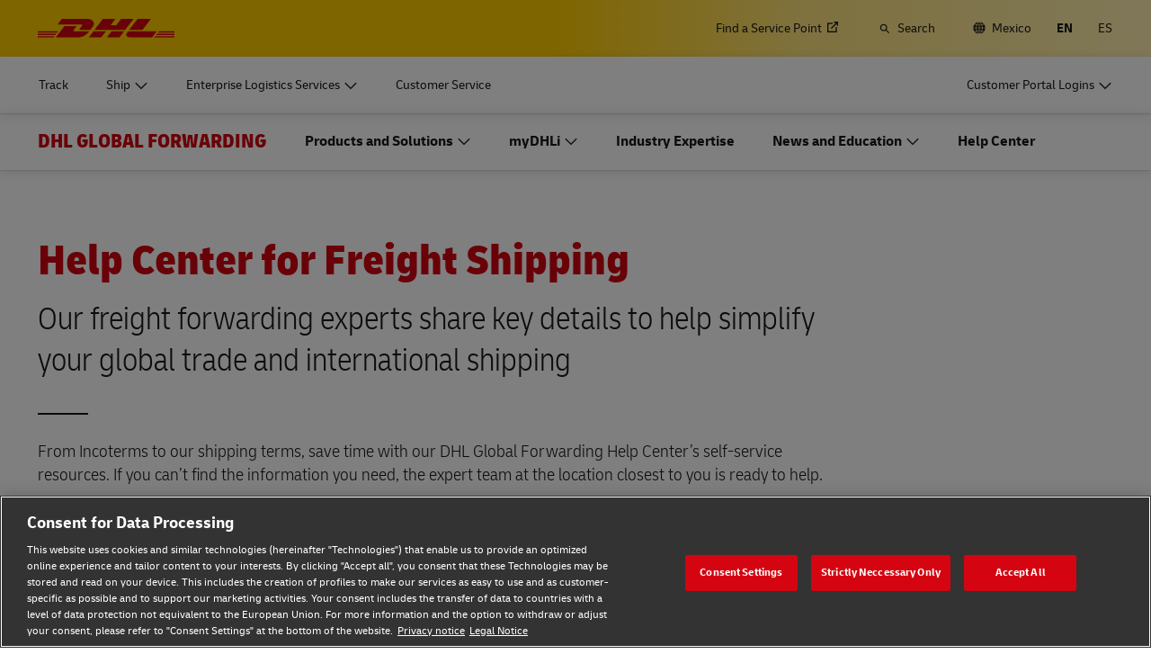

--- FILE ---
content_type: image/svg+xml
request_url: https://www.dhl.com/content/experience-fragments/dhl/en/dgf/help_and_related_tea/4_columns_2_rows/master_dgf_hrt_help_center_answer_questions_claims_no_surcharges/_jcr_content/root/container_copy/container/teaser.coreimg.svg/1741967188048/q-and-a-rgb-red.svg
body_size: 162
content:
<svg id="dhl_icons" xmlns="http://www.w3.org/2000/svg" width="48" height="48" viewBox="0 0 48 48">
  <path d="M31,18V6a2,2,0,0,0-2-2H6A2,2,0,0,0,4,6V21a2,2,0,0,0,2,2H9v7l7-7h1V37H32l7,7V37h5V18Zm-.3023,4.0459h1.1934l-.332,6.7266H29.78l-.3169-6.7266ZM15.689,10.4893,14.4224,9.2529A3.1489,3.1489,0,0,1,15.6968,8.22a4.6745,4.6745,0,0,1,2.0283-.4,4.1182,4.1182,0,0,1,2.6016.77,2.592,2.592,0,0,1,.9878,2.1718,2.6323,2.6323,0,0,1-.5879,1.7266,3.4257,3.4257,0,0,1-1.9908,1.0186l-.166,1.2666H16.79L16.6846,12.54l.7387-.1357a2.4365,2.4365,0,0,0,1.2369-.543,1.21,1.21,0,0,0,.392-.9043,1.12,1.12,0,0,0-.3994-.8974,1.7349,1.7349,0,0,0-1.1538-.34,2.2533,2.2533,0,0,0-1.0635.2344A3.0437,3.0437,0,0,0,15.689,10.4893Zm.9956,7.39a1.277,1.277,0,0,1,0-1.87,1.6021,1.6021,0,0,1,1.9907,0,1.2772,1.2772,0,0,1,0,1.87,1.5985,1.5985,0,0,1-1.9907,0Zm14.9878,14a1.6091,1.6091,0,0,1-1.9981,0,1.2682,1.2682,0,0,1,0-1.8623,1.585,1.585,0,0,1,1.9981,0,1.284,1.284,0,0,1,0,1.8623Z" fill="#d40511"/>
</svg>


--- FILE ---
content_type: image/svg+xml
request_url: https://www.dhl.com/content/experience-fragments/dhl/en/dgf/help_and_related_tea/4_columns_2_rows/master_dgf_hrt_help_center_answer_questions_claims_no_surcharges/_jcr_content/root/container_copy/container/teaser_copy_1078581535.coreimg.svg/1742305872892/glo-dgf-general-contact-us.svg
body_size: 39
content:
<?xml version="1.0" encoding="utf-8"?>
<!-- Generator: Adobe Illustrator 19.2.1, SVG Export Plug-In . SVG Version: 6.00 Build 0)  -->
<svg version="1.1" id="Ebene_1" xmlns="http://www.w3.org/2000/svg" xmlns:xlink="http://www.w3.org/1999/xlink" x="0px" y="0px"
	 viewBox="0 0 50 50" style="enable-background:new 0 0 50 50;" xml:space="preserve">
<style type="text/css">
	.st0{fill:#D72228;}
</style>
<g>
	<path class="st0" d="M4.5,45.5h40.7v-4.7c0,0-5.2-10.3-20.3-10.3S4.5,40.1,4.5,40.1V45.5z"/>
	<circle class="st0" cx="24.8" cy="15.1" r="10.2"/>
</g>
</svg>


--- FILE ---
content_type: application/javascript
request_url: https://www.dhl.com/QsBjUNs98/92wFMc90/Q/icwaQwLrbVDGpXYf/DUgiAQ/Mx48G/TcHPFc
body_size: 175502
content:
(function(){if(typeof Array.prototype.entries!=='function'){Object.defineProperty(Array.prototype,'entries',{value:function(){var index=0;const array=this;return {next:function(){if(index<array.length){return {value:[index,array[index++]],done:false};}else{return {done:true};}},[Symbol.iterator]:function(){return this;}};},writable:true,configurable:true});}}());(function(){Lh();SVP();bVP();var B5=function(){return ["V_i\t\n\x3fV2#G","NT\b[6RV_M","$7OJ\x40-cGAJIJ","1MD","^FK","ES=]7CKRJX\\","d\x07\n+_","3`Sy1XOYKEO\rX3N\bK0N\bRI\\HcAPYREM;\r\x077NR","JK","V1Z&","","S","t!YNdG5PQ","/4.J\x07wF\b\x401aP_R\\M","\'I\b-[","\\U7U\b","H\\9Z","\x07EIF","IKMAPqOnX\v1]","\x40X","EMeO\\\\;\x3fH","~\\IZ#6^\f5EF\b\\1T","","D\vi","\\PKP1:","","OUKMr\r","O","EUKzV;H","Q\x40ZIZ\x00+\'U1B","+W{^BA\x3f_AQr","SO","VOzX+*I","CG*TF","\bCQ","<\x3fO","]","\x40BZMR","1)o95go5c\b}o~p|h:+\nn-\'3qCCO$YKZT\x40T.J\t7]\v\vY]Lq\tQSq","DFf%sKBKD","","UG\\KMt\x07;","Q","[IU","1A,R","*WPQRI","1V:-F\x07IH","H\x3f+FUS","bK\\IIK9SP;.^^iI","#","2N-_","7TT","Z2_","K\f","\t+T","S*A","Z\t=h*NSt\fL&RJx^_Q","VGDxMT\r\b\x3f_\b","^A[0OV%C\b^SBZ,C","ES","J,]MB{II","ES8L5XAU{MM\t","#XCn\bL1PV_M","(","F-\\MELIL","CL,l*","WF.AV","A\tG EK_Q","KG$DCWZ_","M3","DB(P3T","U\t0N","L,z6o\x07A","T\x07\'","\t\n=S!_\tE","J\vAW",",AM1XTUMsL,Z\v\x00&","E\"SG\\L","*JWFL\x00^LSJ^K\r=B","^\b/J\b","AG\"]NIsCZ","\"APqOeW.7\\","TQSY\\","T\b[&TVq[HK\r\v-","H!CW\x40K","&N","\b1BsS[\"VG","0_\x078!D\feUF1","z\t\'j=>dB\bL E","#0B","X\fN","IU]\rPOU","\x3f+FUSOh EKFZ","B\x407","t",":T16DTNG\x00^LDMCU,","2NaS\b[","Z","0EM\x40","_U;","3^\b\n%N","\x40.TvIOIJ","hoMM\x00*;H","","G6\\\x40UM","YQB\\0;R","|}","G3]","C\b\x07P","-\x07","4T\x40[VXO\v7Y6RAIL","(^\'+F\x07bND&EPY\\mL.T\b","B","PRUS\x40P\f","\\V","\b,DN","\x07Ow\x40.XVYII","TUb&H","O,DN","2YUD\bz6S","\n/B\n","7K","XSG0XM^L","\v\'V\x07","RQE","!G\x00E","8L5XAUp^P\r*Z,n\nNS","O%","p\x3fWK#_\bMW\b\t7^TZ_M\r=ObE\rN\bL1P\x40\\Z\fP\v*Zl!5\x00HM&CDP\f[\rX7O\n G_\x00IGnPPB^U\x074^bF\t\x00T\x07H5TQwj<T^6NTHtk]ZXQ\x07p","\v*Z\t\x3f0JII","#","\x40V\v2h#L","IJe}n|s","\x40^^J\r10O","\b-GCS/L/TLYJA}\t\f\x3f","]","0ECBKxP-O","\f,^","D\x40/","\\U\t\f8T\t=\'YOI","[","[MF4XFDW_NiKY","5^KSZyk!","OYJ\x00","=T\x00\x07\'_","\b\x3fO","\f","[U*^\'_\n","[V","!^NS9E&\\G^K","b\x074^KG\tII!","HQIM|<W","$/0B\nRx\tG4CC\x40OI]","wBb*EYQX\\\n7^\tb{85","*h#L&PC]&B","#L*","T\fL XC\\|DX;1N","\'S\b",".AK,E\"HGBXTAX\t[<4N\x3fNIJ7g^^NU\r~k\fobS\bN!XV",")1YP*!YAS","eW2RP\n6_PS\\],Q\x40MIX\fX0T]6NBK\t*_QD^BZ\rVTrP0O\x00S\t!TYKIK\t2^WP-EQRUPc^\x40ZZOMX3N\bK*J\n\x00F\\rHORP\x40\f;I0vTZ\x00J]+^F",",%vI","h3ANUoM\x40;*N\v","MK","T","&","SxS","K\']G","O","rT\vQ",".&LSpc:\tXGGZ^","RH\bF7HRU","\x3f\\0EM]z^K\x07\n]^TNG\x00PN\\","LF]\n_FUGc_","vFGR[^P,d\b+[\b,FRJ7XM^","^\r\f","\n;H\'O3TNG0","YY","\\xZ","W","H;eME\\Di\x070O\b","[3^!j,:NA\x40$YV","\n0R","|x/=}43>","_WU","s","6_cH\tG7","C\x40","V\n9h,EU\x3fF-_GSKEV","\vBT\bF1T","0EPYQKP","",",N/N,A^\v[*VJD","g","OTF&","H3Cc\x40kET\r\n","B[^KD\\-h\v!C4SO","Y","RCW","B","|","!GNS$","HX","^\\\x3fX","\\\\r-PVYII\v:^&P","A/B","OSL1","%^Pu^OQ","_&_V","KIU","KE]","\rPr","8Z\b\t!b\bRF\bF1","K","1TO_II","~lC","#_mB\x40\"","*","G7^WSW_M\t\n*","KJ\v\rR\n.yEN\nL\'","TJAT","\x00D","\bF6RJUL","t#EE[*GGByYW\v;Y",":NT\bH/]vBVK^\r\n","`\'\x406","C~KGSE_\f\x401TQ\ry^PDXn\n[6 \vNC\\{\v\x00\tH\x3fo\x40","\bF^UUMoX","UBZ","\b7X","RM\\SIZ0;Z1X/GIE0","HJ","ttUJ&","\n1\\","&zD/*YW$[y>h|ncaM\x07n","\nCTSLPN","V\'_ES[","BX","\\\r3^\t\t.N","6*","L7~U^o^V,O41HPS[0","CG^[IK\r\n","-\x07i","M","G3DVdF\\\\","2^6m\tLn","DMU\f\x3fO,_\\ISF6ES^XZ\x00X1I[,JY","-^\t9\'[CBL-EvUGX","8L5XAUrCM0~\r6","J\v.^&rLC","0EPYO|K\x07\x00\'}\t\x07YRT","8K",";\x00\n","+PN","$k\'e\tBBz&CTY\\I","ES9E&\\G^K_{,\x3f\\5\'","UO","\n;H\fJ","TJ","e","+6T#]SFH\t\x07XPU\\XV","TMp","ML8R","/4,BTJ[&","VRD","21","XCn\bL1PV_M","\x00J\vB","XT","BZKP\f;I+6DLoG\']GB","[I_\t\r2O","1PL","O3E","86","AWRSEJ\x00","EM:","\\Q\x07;u\t\'Y"];};var vM=function(dv,F5){var lr=sV["Math"]["round"](sV["Math"]["random"]()*(F5-dv)+dv);return lr;};var FM=function(dY,l0){return dY==l0;};var En=function(ZL){return -ZL;};var WN=function(){return ["\x6c\x65\x6e\x67\x74\x68","\x41\x72\x72\x61\x79","\x63\x6f\x6e\x73\x74\x72\x75\x63\x74\x6f\x72","\x6e\x75\x6d\x62\x65\x72"];};var rb=function(rY,Ag){return rY+Ag;};var NN=function(Nx,vc){return Nx<vc;};var lm=function(){if(sV["Date"]["now"]&&typeof sV["Date"]["now"]()==='number'){return sV["Date"]["now"]();}else{return +new (sV["Date"])();}};var Ar=function PL(Qm,HN){var lc=PL;do{switch(Qm){case wF:{Qm=Jw;return [En(gY),pm,Zx,En(Wv),JN,En(bq),JR,En(Pr),SL,En(gY),Kv,En(nL),nm,[Wc],En(Fn),JN,nm,Kv,En(Vg),gY,pm,Cx,En(Zx),nL,En(SL),Kc,En(Sm),En(bq),Wc,gY,[Cx],gY,Kv,Sm,En(GN),En(bq),nL,En(JR),En(Zx),ng,[Wc],JR,JR,En(wn),JR,En(nm),nm,En(rn),Wc,JR,p5,Vg,En(SL),Cx,GN,Kv,En(lL),JR,En(JR),En(zn),Cx,En(Wc),xv,En(JR),Wc,GN,En(nL),JR,En(Vg),En(QM),hb,Kx,En(Wc),wn,En(pm),Vg,wn,En(In),Kq,Rn,En(Kv),pm,Sm,En(Vg),Zx,En(bq),wn,En(Wc),En(fL),tv,lY,En(bq),GN,En(Vg),En(Sm),En(bq),xv,nm,En(Vg),nL,En(GN),nL,Vg,En(nm),Pq,nL,Cx,Wc,JR,En(In),Xb,Hx,En(Wc),gY,En(GN),nL,Kv,En(In),hr,En(Sm),En(ng),Wc,Wc,lL,JR,En(Vg),En(Wc),En(KU),vb,lL,En(nq),fL,Sm,En(Vg),Cx,En(Fm),In,En(JR),En(vb),vb,En(nL),gY,En(JR),En(Kv),GN,Kv,lL,Wc,GN,En(nL),En(wn),Kv,En(p5),Dr,JR,En(gY),Vg,En(rq),EU,En(nm),Vg,JR,En(Zx),lL,En(JN),JR,En(lL),JN,En(JN),En(OL),qL,OL,JR,ng,En(lL),En(Kv),En(gY),En(wn),Kv,xv,wn,En(bq),En(bq),En(zn),zn,pm,En(Vg),Sm,Zx,En(mn),HY,En(gY),Vg,En(nL),f0,En(xv),En(lL),Vg,En(Kv),bq,En(gv),K0,Hm,En(Wc),En(JR),En(Vg),lL,lL,Cx,En(bq),nL,Vg,ng,En(bq),xv,Wc,En(SL),Kc,Kv,En(cY),K0,En(Wc),En(JR),Wc,En(Wc),Zx,Wc,En(P5),En(Wc),wn,lL,Cx,lL,HY,En(Vg),En(bq),En(P5),tv,Cx,En(lL),lL,En(nm),pm,En(mn),mn,En(pm),gY,En(rg),Hm,pm,En(lL),En(bq),En(Zx),ng,En(wn),nL,En(lL),En(pm),Wv,En(Vg),En(pm),Wc,JR,nm,En(pm),nL,En(ZR),hb,En(Hx),Cx,nL,En(bq),xv,Wc,En(mx),ng,JN,En(bq),Vg,En(cY),mn,En(Sm),nL,Kv,[Cx],En(Wc),bq,gY,En(Vg)];}break;case r3:{for(var Bq=Cx;NN(Bq,C5.length);++Bq){wH()[C5[Bq]]=jU(Ev(Bq,wn))?function(){return rH.apply(this,[WC,arguments]);}:function(){var zb=C5[Bq];return function(fM,BU,z5,t5){var xc=gc(Fm,BU,kg,t5);wH()[zb]=function(){return xc;};return xc;};}();}Qm+=zZ;}break;case W3:{var jL=rb([],[]);Tq=Ev(gN,Hg[Ev(Hg.length,Wc)]);Qm+=MC;}break;case ll:{for(var Ac=Cx;NN(Ac,dN.length);Ac++){var qN=XL(dN,Ac);var dH=XL(wc.kB,MU++);fU+=sn(nK,[Zc(Fq(UY(qN),UY(dH)),Fq(qN,dH))]);}Qm-=Cl;}break;case q:{Qm=Jw;if(NN(rN,Zb[tM[Cx]])){do{pL()[Zb[rN]]=jU(Ev(rN,wn))?function(){qU=[];PL.call(this,Q3,[Zb]);return '';}:function(){var MN=Zb[rN];var Pv=pL()[MN];return function(Um,fm,gH,ZY,Cm){if(cg(arguments.length,Cx)){return Pv;}var Sc=PL.apply(null,[CP,[qL,fm,gH,Nm,Cm]]);pL()[MN]=function(){return Sc;};return Sc;};}();++rN;}while(NN(rN,Zb[tM[Cx]]));}}break;case W6:{Qm+=C;return fU;}break;case kP:{return jL;}break;case KV:{Qm-=kA;while(Jn(hH,Cx)){if(hq(Cr[tM[Kv]],sV[tM[Wc]])&&bR(Cr,O5[tM[Cx]])){if(FM(O5,qU)){jL+=sn(nK,[Tq]);}return jL;}if(cg(Cr[tM[Kv]],sV[tM[Wc]])){var bH=gU[O5[Cr[Cx]][Cx]];var RH=PL.call(null,CP,[bH,rb(Tq,Hg[Ev(Hg.length,Wc)]),hH,BH,Cr[Wc]]);jL+=RH;Cr=Cr[Cx];hH-=rH(mh,[RH]);}else if(cg(O5[Cr][tM[Kv]],sV[tM[Wc]])){var bH=gU[O5[Cr][Cx]];var RH=PL(CP,[bH,rb(Tq,Hg[Ev(Hg.length,Wc)]),hH,jU(Cx),Cx]);jL+=RH;hH-=rH(mh,[RH]);}else{jL+=sn(nK,[Tq]);Tq+=O5[Cr];--hH;};++Cr;}}break;case Aw:{var C5=HN[UF];Qm=r3;px(C5[Cx]);}break;case CP:{var O5=HN[UF];var gN=HN[I3];var hH=HN[PV];var Zr=HN[Fl];var Cr=HN[G4];if(cg(typeof O5,tM[lL])){O5=qU;}Qm+=QA;}break;case RZ:{var F0=HN[UF];Qm+=Ew;wc=function(D0,dU,Gg,WL){return PL.apply(this,[cP,arguments]);};return Km(F0);}break;case pA:{return [[Wv,En(Kv),Sm,En(nL),bq],[],[En(bq),nL,En(GN)],[]];}break;case Vl:{Qm=Jw;wU=[[En(Wc),En(Wc),Kv,wn,En(Kv),En(nm)],[Cx,En(ng),wn,En(Wc)],[],[]];}break;case cP:{Qm=ll;var H5=HN[UF];var UH=HN[I3];var mm=HN[PV];var IU=HN[Fl];var fU=rb([],[]);var MU=PR(Ev(UH,Hg[Ev(Hg.length,Wc)]),Wv);var dN=TL[H5];}break;case kw:{Qm+=dh;Bx=[En(JR),wn,En(xv),JR,En(JR),En(Kv),nL,En(bq),Kv,Sm,pm,En(Vg),Cx,En(hb),Yv,En(BY),JN,nm,En(nm),pm,bq,En(Hx),xv,En(gY),En(gY),Vg,wn,En(cN),lY,En(bq),Wc,Hx,Cx,En(Zx),lL,En(wY),En(bq),Cx,En(ng),GN,Wc,[Kv],ng,En(nL),lL,JR,En(lL),En(Kv),gY,En(lY),cN,Kv,En(zc),[Cx],Sm,Hx,En(Wc),En(gY),lL,Vg,En(JR),En(Sm),En(ng),Wc,Wc,lL,JR,En(Vg),En(Wc),Wv,En(xv),nm,En(Zx),En(Kv),En(Zx),Hx,En(gY),Wc,En(JR),lL,En(GN),wn,En(Kv),bq,En(Zx),JR,wn,En(Dc),JR,En(Vg),En(bq),JR,Kv,JR,En(Wc),Wc,En(pm),En(Zx),bq,gY,En(Hx),En(qL),Fn,Vg,En(nm),Kv,JR,En(Rn),Hm,nL,En(JR),Sm,JR,En(Vg),En(bq),JN,En(bq),wn,En(Wc),Vg,En(mn),mx,En(Zx),pm,En(mx),Wv,GN,En(Dc),En(YM),mx,Zx,En(Zx),bq,En(Vg),JN,En(Zx),En(Tm),hb,En(Hx),bq,ng,En(cY),Sb,En(GN),Dc,En(GN),En(Hx),JN,En(GN),JR,En(lL),nm,En(lL),ng,Wc,En(T5),Kc,En(Sm),En(bq),GN,En(bq),wn,En(Wc),JR,gY,En(Hx),gY,lL,En(mn),hb,Cx,nm,En(nL),nm,Cx,JR,ng,En(lL),En(Kv),En(gY),En(Wv),JN,gY,En(JR),En(GN),pm,En(Hx),ng,En(lL),gY,ng,En(Sb),Pq,pm,Zx,Wc,En(lL),En(nL),En(xv),lY,En(JR),Cx,En(Wc),lL,Kv,En(pm),En(Wc),En(GN),[Cx],En(nm),Vg,En(ng),En(BY),qL,nm,Cx,En(xv),wn,En(Kv),Kv,Wc,xv,En(GN),lL,Vg,Wc,Wc,ng,En(KY),cY,Cx,En(GN),qL,Vg,En(lL),En(wn),gY,Vg,JR,En(zc),pm,Vg,En(ng),bq,lL,ng,En(zc),Dc,Zx,En(gY),ng,wn,En(Wc),En(rn),pm,lY,GN,[Kv],Sm,En(wn),En(Kv),pm,En(Dc),Dc,En(JN),GN,En(bq),En(Kv),pm,En(Wc),En(lL),En(Zx),lL,f0,En(nL),En(Sm),En(Tm)];}break;case YZ:{Qm=Jw;return [[Zx,En(JR),Wc,Zx],[],[],[gY,En(JR),En(Kv),GN],[En(ng),wn,En(Wc)]];}break;case PT:{return [Vg,JR,En(Kv),pm,En(Kc),SL,En(Zx),En(pm),Vg,JR,[Zx],En(Sm),En(Wc),En(Hx),xv,En(gY),En(wn),En(Wc),Yv,En(Vg),En(GN),Vg,En(ng),bq,lL,nL,En(gY),En(xv),En(lL),JR,JR,En(Kx),Tm,Cx,En(gY),JR,En(Sm),En(QM),HY,Fn,GN,Kv,En(Hx),En(jH),Sb,Fn,Vg,En(nm),En(rg),Dr,JR,En(wn),Hm,[Cx],En(JR),Wc,[Cx],Dc,En(Dc),gY,lL,En(Kq),mx,Zx,En(Kv),Wc,Hx,Pr,wn,En(pm),nL,En(Hm),En(Zx),GN,En(hb),BY,En(Kq),cN,Vg,Kv,En(Hx),Kv,En(JN),bq,En(Zx),bq,Kv,En(bq),Wc,Sm,En(Sm),xv,En(hb),lY,En(Vg),nL,En(Dc),JN,En(pm),En(GN),Yv,En(Zx),En(wn),Vg,Zx,En(zn),nL,JR,En(pm),GN,En(ng),Kx,En(Wc),JR,Wc,En(Kv),lL,En(xv),GN,En(JR),lL,En(KU),En(xv),En(lL),En(E5),Gm,Vg,Wc,En(JR),Wc,JR,En(nL),En(Sm),En(nL),[lL],pm,En(nL),En(Zx),JN,En(pm),En(Wv),JN,[lL],En(zc),En(lL),En(wn),En(pm),xv,Cx,Zx,En(gY),lL,En(nm),Kc,Cx,En(Zx),En(Sm),En(Dc),GN,qL,En(ZR),xv,nm,Cx,[Zx],lL,En(gY),Kv,JR,En(Zx),En(Sm),Hx,En(bq),Wc,En(Dc),zc,En(wn),JR,wn,En(SL),SL,Kv,bq,En(Zx),En(nL),ng,En(ng),En(Sm),Sm,lL,En(lL),bq,JR,En(Wv),JR,En(Sm),nL,En(Sm),En(Kv),hb,lL,En(Sm),En(JN),JN,En(Zx),lL,Wc,nL];}break;case Q3:{Qm+=nT;var Zb=HN[UF];var rN=Cx;}break;}}while(Qm!=Jw);};var Iv=function(){return sn.apply(this,[qK,arguments]);};var fx=function(zq){var Sq=zq[0]-zq[1];var TU=zq[2]-zq[3];var Nr=zq[4]-zq[5];var qn=sV["Math"]["sqrt"](Sq*Sq+TU*TU+Nr*Nr);return sV["Math"]["floor"](qn);};var km=function kM(FY,NY){var Fc=kM;var fY=sN(new Number(W6),YY);var Ym=fY;fY.set(FY);do{switch(Ym+FY){case US:{var Bm=NY[UF];Hg.push(Q5);FY-=RP;var JU=rH(bF,[wH()[qm(Fr)](Dm,Qv,xv,zM),Bm[Cx]]);Hc(Wc,Bm)&&(JU[Gc()[kr(wY)](RY,s5,H0)]=Bm[Wc]),Hc(Kv,Bm)&&(JU[NU()[Xq(rn)].apply(null,[Ql,Or,jU(jU(Cx)),nm])]=Bm[Kv],JU[hL()[zm(Sm)].apply(null,[cH,gY,Yv,QM,Kx,gn])]=Bm[lL]),this[Gc()[kr(rg)](Qq,rU,Dm)][NU()[Xq(Sm)](W0,SU,xv,Y0)](JU);Hg.pop();}break;case sZ:{FY-=Lz;return Hg.pop(),fg=LN[sY],fg;}break;case JV:{var Mc=NY[UF];Hg.push(Ax);var Ec=Mc[Gc()[kr(n0)](Kr,Gl,Dm)]||{};FY-=vw;Ec[cL()[jm(Zx)].call(null,gY,Zx,BR,Oc,nU,Pq)]=wH()[qm(Kx)](Vc,ZI,cY,wp),delete Ec[NU()[Xq(56)](163,382,44,jU(jU(1)))],Mc[Gc()[kr(n0)](Kr,Gl,jU([]))]=Ec;Hg.pop();}break;case rB:{var LN=NY[UF];var sY=NY[I3];var jI=NY[PV];FY+=rF;Hg.push(W7);sV[wH()[qm(nL)](Xb,HJ,mx,S0)][wH()[qm(nm)].apply(null,[jU(Wc),Yv,QJ,cx])](LN,sY,rH(bF,[NU()[Xq(Hm)].call(null,nq,BL,Zx,hb),jI,NU()[Xq(GN)](AI,Am,Kc,EU),jU(Cx),Gc()[kr(Dc)].apply(null,[pU,n7,Hm]),jU(Cx),Gc()[kr(Hm)](jM,K0,Zx),jU(Cx)]));var fg;}break;case c6:{var vd=[B1,g7,FO,V2,Wd,r1,g8];var bW=vd[hL()[zm(Zx)](jd,Zx,QJ,BY,cN,l7)](wH()[qm(Fm)](lI,HY,gY,Hq));var F8;return Hg.pop(),F8=bW,F8;}break;case AP:{FY-=hC;if(hq(rd,undefined)&&hq(rd,null)&&Jn(rd[cg(typeof Gc()[kr(MX)],'undefined')?Gc()[kr(gY)](wj,rW,jU(Cx)):Gc()[kr(Cx)](R7,hW,Kc)],Fd[gY])){try{var kt=Hg.length;var fI=jU(I3);var NJ=sV[wH()[qm(L1)](jU(Cx),qd,SL,GL)](rd)[Gc()[kr(YM)].call(null,Aj,BR,hb)](wH()[qm(kI)](BH,G2,Kx,fb));if(Jn(NJ[hq(typeof Gc()[kr(EQ)],rb('',[][[]]))?Gc()[kr(Cx)].apply(null,[R7,hW,BR]):Gc()[kr(gY)](Pp,Kv,jd)],JR)){II=sV[NU()[Xq(nm)](ZW,Ov,T5,Hx)](NJ[JR],ng);}}catch(rf){Hg.splice(Ev(kt,Wc),Infinity,QG);}}}break;case YZ:{var CQ=NY[UF];Hg.push(xv);var Rt=rH(bF,[wH()[qm(Fr)].apply(null,[H0,Qv,jU(jU([])),BE]),CQ[Fd[gY]]]);Hc(Wc,CQ)&&(Rt[Gc()[kr(wY)].apply(null,[M2,s5,BR])]=CQ[Wc]),Hc(Kv,CQ)&&(Rt[NU()[Xq(rn)](Ql,Wj,Pq,KU)]=CQ[Kv],Rt[hL()[zm(Sm)](cH,gY,HO,Kv,p5,Rj)]=CQ[lL]),this[Gc()[kr(rg)](FI,rU,QM)][NU()[Xq(Sm)].apply(null,[W0,OG,wn,rq])](Rt);FY-=RC;Hg.pop();}break;case b3:{FY-=Y4;var Qj;return Hg.pop(),Qj=II,Qj;}break;case GB:{var J8=NY[UF];Hg.push(dI);var BG=J8[Gc()[kr(n0)](dp,Gl,jU(Wc))]||{};FY-=vV;BG[cL()[jm(Zx)](jU([]),Zx,wn,Oc,lf,K0)]=wH()[qm(Kx)].apply(null,[jU(Wc),ZI,rn,rc]),delete BG[NU()[Xq(56)](163,627,jU(jU({})),74)],J8[hq(typeof Gc()[kr(lY)],rb([],[][[]]))?Gc()[kr(n0)](dp,Gl,JR):Gc()[kr(gY)](BW,pI,nq)]=BG;Hg.pop();}break;case nK:{var WO=NY[UF];var W2=NY[I3];var z8=NY[PV];Hg.push(Zs);sV[cg(typeof wH()[qm(cY)],'undefined')?wH()[qm(wn)](Gm,TE,jU(Cx),ZR):wH()[qm(nL)].apply(null,[rg,HJ,Ax,rm])][wH()[qm(nm)](jU(jU([])),Yv,Dr,FU)](WO,W2,rH(bF,[NU()[Xq(Hm)].call(null,nq,PE,GN,hb),z8,cg(typeof NU()[Xq(DO)],rb([],[][[]]))?NU()[Xq(Hx)](tO,S2,jU({}),hb):NU()[Xq(GN)](AI,Gx,hr,rn),jU(Cx),Gc()[kr(Dc)](Wb,n7,qs),jU(Cx),Gc()[kr(Hm)].call(null,Gr,K0,jU(jU([]))),jU(Fd[gY])]));var PX;return Hg.pop(),PX=WO[W2],PX;}break;case cS:{var MG=NY[UF];Hg.push(b8);var pf=rH(bF,[wH()[qm(Fr)].call(null,nm,Qv,H7,VE),MG[Cx]]);Hc(Wc,MG)&&(pf[Gc()[kr(wY)](Xj,s5,Wc)]=MG[Fd[Wc]]),Hc(Kv,MG)&&(pf[hq(typeof NU()[Xq(QJ)],rb([],[][[]]))?NU()[Xq(rn)].apply(null,[Ql,DG,rn,Sm]):NU()[Xq(Hx)](XW,sO,Pr,jU(jU(Wc)))]=MG[Kv],pf[hL()[zm(Sm)](cH,gY,Dc,BY,BR,ZJ)]=MG[U3[wH()[qm(zc)](jU(jU(Cx)),Dm,qs,Xp)]()]),this[Gc()[kr(rg)](np,rU,Gm)][NU()[Xq(Sm)].call(null,W0,Pc,hr,Cf)](pf);Hg.pop();FY-=nV;}break;case ml:{var RQ=NY[UF];Hg.push(rO);var FQ=RQ[Gc()[kr(n0)](kG,Gl,jU(Wc))]||{};FY-=FK;FQ[hq(typeof cL()[jm(GN)],rb(NU()[Xq(JR)](ng,Ks,Sb,YM),[][[]]))?cL()[jm(Zx)](qL,Zx,Wc,Oc,Ej,jU(jU([]))):cL()[jm(Vg)](lI,MX,fJ,Cx,E8,Vg)]=wH()[qm(Kx)].apply(null,[qL,ZI,Xb,jq]),delete FQ[NU()[Xq(56)].apply(null,[163,648,23,35])],RQ[Gc()[kr(n0)].apply(null,[kG,Gl,Kc])]=FQ;Hg.pop();}break;case CT:{Hg.push(mI);FY-=ES;var B1=sV[Gc()[kr(bq)].call(null,vF,XE,gY)][Gc()[kr(qX)](sd,DI,nq)]||sV[Gc()[kr(ng)](P1,BE,qs)][Gc()[kr(qX)](sd,DI,Fm)]?cg(typeof wH()[qm(UE)],'undefined')?wH()[qm(wn)](wn,RJ,Dr,hd):wH()[qm(Zx)](XX,EU,Ql,VL):cg(typeof wH()[qm(ZE)],'undefined')?wH()[qm(wn)].apply(null,[n0,NI,jU(Wc),w7]):wH()[qm(Kv)](vb,ls,jU(Cx),jb);var g7=tQ(sV[Gc()[kr(bq)](vF,XE,Y0)][Gc()[kr(ng)].apply(null,[P1,BE,Ap])][NU()[Xq(Mt)].call(null,OX,W5,xv,xv)][cg(typeof NU()[Xq(KY)],'undefined')?NU()[Xq(Hx)].call(null,Jt,VW,jU({}),Fn):NU()[Xq(ZW)].apply(null,[JR,SN,H0,pm])](Gc()[kr(Yt)](Et,xW,cY)),null)?wH()[qm(Zx)](jU(Wc),EU,Wc,VL):hq(typeof wH()[qm(Kq)],rb('',[][[]]))?wH()[qm(Kv)](rn,ls,SL,jb):wH()[qm(wn)](qL,UE,Fr,IQ);var FO=tQ(typeof sV[cg(typeof Gc()[kr(In)],'undefined')?Gc()[kr(gY)].apply(null,[RW,xj,jU(jU({}))]):Gc()[kr(vb)](PG,gO,jU({}))][Gc()[kr(Yt)](Et,xW,KY)],cL()[jm(Cx)].call(null,jU(jU([])),Vg,Cf,Gm,zW,HY))&&sV[Gc()[kr(vb)](PG,gO,P5)][cg(typeof Gc()[kr(dJ)],'undefined')?Gc()[kr(gY)](DH,NW,In):Gc()[kr(Yt)].apply(null,[Et,xW,jU(jU(Wc))])]?wH()[qm(Zx)](jU([]),EU,Rn,VL):wH()[qm(Kv)].call(null,mx,ls,Zx,jb);var V2=tQ(typeof sV[Gc()[kr(bq)].apply(null,[vF,XE,gv])][Gc()[kr(Yt)](Et,xW,rn)],cL()[jm(Cx)](sJ,Vg,Hx,Gm,zW,nq))?cg(typeof wH()[qm(fJ)],rb([],[][[]]))?wH()[qm(wn)](Dm,HG,XX,bd):wH()[qm(Zx)](Ql,EU,nm,VL):wH()[qm(Kv)].call(null,Oc,ls,H7,jb);var Wd=hq(typeof sV[Gc()[kr(bq)](vF,XE,tv)][NU()[Xq(Op)](kI,fN,Cx,Hm)],cL()[jm(Cx)].apply(null,[gY,Vg,nm,Gm,zW,n0]))||hq(typeof sV[Gc()[kr(ng)](P1,BE,BH)][NU()[Xq(Op)](kI,fN,Cx,KU)],cL()[jm(Cx)].apply(null,[In,Vg,Yv,Gm,zW,K0]))?wH()[qm(Zx)](EU,EU,JN,VL):wH()[qm(Kv)].apply(null,[pm,ls,jU(jU(Wc)),jb]);var r1=tQ(sV[Gc()[kr(bq)](vF,XE,Ap)][Gc()[kr(ng)](P1,BE,jU(Cx))][NU()[Xq(Mt)](OX,W5,U7,jU(jU(Cx)))][hq(typeof NU()[Xq(rq)],'undefined')?NU()[Xq(ZW)](JR,SN,cN,ng):NU()[Xq(Hx)](hd,QM,lI,BH)](hL()[zm(HY)].apply(null,[Y0,wn,Y0,mx,rn,bj])),null)?wH()[qm(Zx)].apply(null,[jU(jU([])),EU,Ap,VL]):wH()[qm(Kv)](lY,ls,Ax,jb);var g8=tQ(sV[Gc()[kr(bq)](vF,XE,HO)][Gc()[kr(ng)](P1,BE,jU(Cx))][NU()[Xq(Mt)].apply(null,[OX,W5,JN,jU(jU({}))])][NU()[Xq(ZW)].call(null,JR,SN,Hx,jU(Wc))](hq(typeof Gc()[kr(tX)],rb([],[][[]]))?Gc()[kr(sW)].apply(null,[DM,Q5,Kq]):Gc()[kr(gY)](TG,Ij,jU(jU(Cx)))),null)?hq(typeof wH()[qm(MW)],rb([],[][[]]))?wH()[qm(Zx)](hb,EU,QM,VL):wH()[qm(wn)](bq,X2,Wv,Qf):wH()[qm(Kv)].call(null,fL,ls,nm,jb);}break;case nC:{Hg.push(cH);var SG;FY-=Ph;return SG=[sV[Gc()[kr(vb)].call(null,V8,gO,Ap)][NU()[Xq(Z1)](jp,wv,n0,Kc)]?sV[hq(typeof Gc()[kr(qX)],rb('',[][[]]))?Gc()[kr(vb)](V8,gO,Hx):Gc()[kr(gY)].call(null,UW,SO,JN)][NU()[Xq(Z1)](jp,wv,nL,kg)]:NU()[Xq(fH)].apply(null,[LE,Tt,Cf,n0]),sV[hq(typeof Gc()[kr(SQ)],'undefined')?Gc()[kr(vb)].call(null,V8,gO,BY):Gc()[kr(gY)](vj,jd,jU(jU([])))][KQ()[wE(Fn)].call(null,qE,gY,rg,H7,HY)]?sV[Gc()[kr(vb)](V8,gO,Cf)][KQ()[wE(Fn)](qE,gY,jd,Nm,HY)]:NU()[Xq(fH)](LE,Tt,Kq,Fr),sV[cg(typeof Gc()[kr(Pq)],rb([],[][[]]))?Gc()[kr(gY)].call(null,qj,nX,QJ):Gc()[kr(vb)](V8,gO,Kq)][Gc()[kr(tt)].call(null,qG,mQ,kg)]?sV[Gc()[kr(vb)].call(null,V8,gO,rg)][Gc()[kr(tt)](qG,mQ,Kq)]:NU()[Xq(fH)].call(null,LE,Tt,jH,jU(jU(Cx))),tQ(typeof sV[Gc()[kr(vb)](V8,gO,cY)][NU()[Xq(XX)](pm,JY,jU(jU([])),hb)],cg(typeof cL()[jm(nL)],'undefined')?cL()[jm(Vg)](qL,Zx,bq,Ad,VJ,bq):cL()[jm(Cx)](rg,Vg,gY,Gm,Bj,zc))?sV[Gc()[kr(vb)].apply(null,[V8,gO,jU(jU(Wc))])][NU()[Xq(XX)].apply(null,[pm,JY,zn,rn])][Gc()[kr(Cx)](GH,hW,Pr)]:En(Wc)],Hg.pop(),SG;}break;case KK:{FY-=U6;var rd=NY[UF];var II;Hg.push(QG);}break;}}while(Ym+FY!=KA);};var CO=function(Vd,TI){return Vd<<TI;};var tQ=function(kQ,bQ){return kQ!=bQ;};var n2=function(C2){return sV["Math"]["floor"](sV["Math"]["random"]()*C2["length"]);};var v7=function(){return Ar.apply(this,[Aw,arguments]);};var hq=function(Mp,K8){return Mp!==K8;};var sV;var XQ=function(){return Ar.apply(this,[Q3,arguments]);};var x8=function(gE){var UG='';for(var Bt=0;Bt<gE["length"];Bt++){UG+=gE[Bt]["toString"](16)["length"]===2?gE[Bt]["toString"](16):"0"["concat"](gE[Bt]["toString"](16));}return UG;};var kE=function(){Hg=(U3.sjs_se_global_subkey?U3.sjs_se_global_subkey.push(qE):U3.sjs_se_global_subkey=[qE])&&U3.sjs_se_global_subkey;};var B2=function(IW,Yj){return IW/Yj;};var xQ=function(){return ["D","s\t","R8)$Y%-O&;A \x07Y.7X","6A.5\nP\t5$O ","k8+T\t=6G\r\"d9f8>(C11"," &X3O FF8.2]t*YrO&FU3}(S\r1 ^","\'\nD","G7`40\"K\b:&e4\rS7","7E&\nL5|8<7b.&","E&[9","",">0X4Y","*20","R(1+g&0C=l;\x40","8\x3fE5 ^\tC9.Q</3S57~;E!U0-","}*p/&zD&a.q*0p%-oW\'W\fp& I)f\'nn<\f6pL*a>m\x077kUsHa\"Byg`1P.FIa)S3>e\x3f\f^%b*a\x00Vo12v2k*b%u>ts5{0*k=$up&2H`\x07Uw,p%)N(*a\'uF\x00I%T%yr{P*aTe0mR6;k>a\bn*0p.0hV0>%p,;k.UUyp&\n*aPQ0mxk\x07\\<+y,Y06kW%U3p.`k>f\x007u<{\voW%g\x073p\"k9w%u\x3f\x00gpx=,W uek*a3`dp$\x07\x07p**e\x07\'u65F\bs`H1\rz+\x07\x00g%0YG\'u/c6\x00K\'%#a*Y$6k\'9q%g\x3f4pk/R17v{\b${\'%\'u\fp*\f\x07k!f\v0p&Lkm\'u0S6\x07k!R!*0p$l&*m\'u0%S6\v]%*c0n)\n|&*a(b0mxi\nD^y,\x00\b6kW%a\b\x073p&2\x07k!Q\x00\v|&(^\tq.C*b7k\rd\'~.\v\x00&{g*L\x07V\fp&;db\'v{)5W\x00m\t-k#8/p\x3fO30X,<uIq%\bxy\vuUVwO\x07!\ra+w 6h*a\rec6a9Y313, t&o5&\'f\fe0>\x07k=Z0!X7\x07B&%$o*u\x07\'v397S\n5Nj&a!~)B g)Vmwg/!k.a\x007u\btc5<G\'u\b\bp\n,I)f\'n\t9{6.O#*q$+/qc6\x00K91T#a*A 7h*a e,2p&k!l\x07!p$\x07rh**e\x07\'u3-q\x40\x00k\x07>a\rGo\x3fu#h**e\x07\'u1\x00FIa)S3>e\x3f\f^%l*abmb&k!v\v>u#`<:Mb\'f\fd26\x07k1S\b139\x00V*M6%|\v>p&\x07G$[J\'u\x00!`!=e\x07\'u09v;k>a\nb<*0p\"7\v|(\nb!\'E:p4`)k*d8yw!`%K\x07\'u6.uFH=U\bUf20w!`<:H9u)p&k%.J\'u;\x00!`!=e\x07\'u09v;k>a\nb<*0p\"7\v|(\nb!\'E:p4`)k*d8>q>!`<:H\x3f*f*p&f9>a\vPjx\rkXY\'u1\v62\x07k!\v|&(B\tq.C*T\r7k\rd\'~\fu&{g*K\x07V\fF\x00y1T\'R{=q)\'u394S6\v]%*c3UD)W#l3\tq.C*kU,7k\rd\'~)\f&{g*Mc!V\fp&k!\v*0p#F`\bq u5,SUrH=U6+ylb1un\nl+S\t!kb\'r{.\bqpnR6{$f\'~k\x00&k\x3fwVUp\v\tm%)X#a\x000\x40*a\fVn%p,;k-f\'~\fu&7`*a yomR6;i<.A4\ra\x000\x40*a\bm\nh,SUd!kb\'pe>s!x2x\x00\tC*k\n,5Ha\"B-[yQk8v\bu\rR6k9n\v>f2*0p\"7pl+b!\'E:p\x3f\x00I)X\bqp\"\x00lb\nm\'un1U\'[5.aD{Q\fl**h-W\fp&<4s\n!Z\b3X(9\f^%`*aPzmR69x*c\x07#Bep$^&*c\'u\bsc6\x00O8:J\'u\x07 U!`>m\'r9+U\"0pZL0\bf\'\f)]2\rN2wc\ns*ck>U17Mp$p*a<aomxh\nf\'~\f>|&}:)\x07\'u65F\f{9u\x07\rX\vc!\fs9e\x07u\vp&h\n!X.r+;,d&-N!\tq\fuG2k9\x07w\x007uaQ4k)D5.f\fb!\x07kI\v>z1\v{-4l9W\'u\n3R5 k!R7\vp$l**e\x07\'v1wR\n86pdb\'r{\vo9q!an>P0a-[5.a3a*{#7h*a\b2P7S\n12k*byDw6h*a\x07W\fp&{#b\'r{+Z*a*amc6\x00yc)X#a)AQ%$o*u\x07\'u094S6;h9>a\vP.*0p 6|\'1\x00\ts*#gk\nh}ys!`<\tp\" u)S df;&a\'n\n>u#`b\tgb\'W\f\x07p&sHZx\'u^{g*vu;p&-{`[a^y*6kW%c-3p&2\x07k-07u*0p$)p&*e\x07\'u094c6\x00NB3ag*L\x07f\fg1&\x07k1S\b139\x00V*N\x00s.F\bs`H1\rz+\x07\x00g%0YG\'u\bp\n0\x07H)f\'r\v>s-o9q/W>RU\tH<8Q7up$se\v9q%c\vp&-{`x\x007u\x3f-*N6f\fkW{x*b>q>A(hW3+b0as[5.a\bqrd&.N1g uT\ndx*c0n{1-*a\ber-p&I)X\bqp.7l+\b,V36p6\x00I\r%#aU*L\x07C*\x00S 6pa9OrwTk<h\" u2|H,hI)f\'fc\b#4k2ws*6p6m\x07>a\nmo\x3fs!`<K\x07\'u1uR6;i<.a\x007u>\x00w7q|\tNu\fR6k9n\v>f2*0p#\r`(,Wu\fvk!D{W.\'K\x07\'u34&)k*g9+yd&.\tq u.`Wh<P0\vf+9|&`&2w!u>sTss\n!.y\x3f!A)LVW012kQ;k-f\'~6\ft&k>\x00U\nh)\x40\x00k4f\'~)*&7n*a!f0mc6\x00H\x07\td\'n.\x07\t0M0*u\x07\'u6\x07\x00y17k*jI*0p$79d&*e\x07\'u1\v&FH=U\bUf20w!`9N\'f\fS26\x07k1J3!r$\f`\bE*au\fR6kW\v>~\'\x07]0\bE*a<f\fR7k>a\nb<p$79g0*u\x07\'u0l\fk\x3fZb07u(p$(H!*I\'u4 c6\x00N1f\'~)\f!A!`=Mb\'x4p&8-x*g6TX(\x07\x00\bT#4k\tMTU\n9/U m:o\ba\'u3>T{ g*M\x007V\fp&/x*c0n)Tw*a>M^:r09\fk*b>R_p$\x00s\'%\'vp0\x07k!jT\fZ","<2E\b7,G\"\x07E&","\"\"C><I6\\","\'4Y","=\bW14$Z","02=r\b:-O1I=\b","P7","Y2(4T*;5O\nT3","#&H9T\x002w\r8\"C$;-D7\bT;\tZ","].-+P\"G7","B&&O<","\x408%3P1\"","U2*D7;R=Q/)>","524E\t5.O","56","\n;9c!\'O1\x07X1$G=/K0\x07E","\\7D=","D</4T","O}~)\rU<\x4042)|1)E&F3}3\fE26D1I=\b``3H1,Lr8Y\x3f[1{a-.H=\x07o[\x40$-\"^tS\x3f\tO>H])85P;14N1]23oEN/1O&R<F\x40$-\"^t7Wh\rU<\x4042)}8X7U \b){a!-I&O<D\t`)>A;%\nM0\tX{{3;-Y&U1[/`z\f4-.H=\x07t``H\n6,F|R=[)$7TXv0S\x3f\tO>D)$7T\b2c^/GTz ;2_ *E<KRzOO(4TG\'7X;\bTp]F`;2_ *E<C\t)Q)(5_G1>$\nRr\t& k_Z!\x407\bT|F2)(E$&=VN|U.0_7&,Z7T+J]`%[776F;\bQ\r/(A&7S.F\'\bW)4(_O oX~\t)o/\x00zTI\"\"F\']~\x07\t;2_ *E<IoM-8(WG\x07:G0Lm5M0\x3f(]]/>\'VA|\x408/&E\b&\x3fVp+`;Q/<3^voIo\n3M3>E&\"^=\\.Dt<4H\t7\n^7A&\tFq+\fz7ER;\bS\t< Mvj&s&]3:P\x00vxL\'C&[3}!x17B[ \x40(/)(6)O16R43\"a;3O Yz/q<G86Oh\f7\bA085P8&s[\f1\tZ;4 D5!F7QbJC/43P8&s[]{J\x40/L&:Q4C[/Jt:R  Bz\t)\x00\t;()R=,Dz\f JQt&5T!1Dr{ ;\t8 :W: ^;Nr)q5x-)A F[`/az3X=O&D8}._ \"D1O4FBb/}GK5~e0E1>/\"P1kE|R=[)$7TNx6<Wr\f3!;j:}xX7U \b4u&E\v*D$K7D&+&]1yfz\f7JAt n)%_<\bT;\tZ}5oEK&oO{T O/83D:8^+EhDZ2/*P\vvoK \f&HW<1+x&/C3W5u3&&^\'N)M-8}<1E%I\f3Sg):L1m] \nPo+<5i8Wi\rU<\x4042)|jQ/\rU<\x4042)|jQ/\rU<\x4042)|jQ/A FS`&:\n|$\'G\b4Z>).^\t|jQ T\'Z})/X)jiA FY`%[775T[)23H1\fL~\x3f\x400u*)|w{B\ti{*f\fZ:e\f=EC3\nXu*kDNre5VW{]B</gSZ0mZ T=M-8zGI$1E&T+Q`%[771E3Qu:n\n!-I&O<Fqu)nJ<v-O*~D\x405/(FExaX7U \b\x00s!^\"I:C\b4Z>).^\t|1)\r\b&JFqu!D\t77C=\b&OO/83D:c^:S|9]3+(Z|1&B]{OItt:W: ^;Nr/q\"26D1I=\b3u.x61B[$\x07F}1zYO&CGR~\x07f4!E +X=s[\t1s3H1jQ$\nRr\x00\t1s&C\x00x04EV3\nA8f5T!1DrtD[\x3f7\"Rv~&CS{\x402s$P\v8kY~I\r\x07C<43Nk& S=\nB8u48\v\"]3T{H\x4058)O26D1I=\b)t<_Ov-O*~(q$}o4N1]23oEN/-pH \tCq3x /B\th/84^\v\"&!B&Q3uoW: ^;Nz&;iG86Oo\f\'NRt nO26D1I=\b)t<C 6X<KNzD\x405/(FEx7\'GC{t $\vz\"X5B]$\x07F}<|XO +C!G\rZ+2,TEx8\\3\x07U7\\R(3$E;-&GR{R(3$E;-\n=C\t)Q)(5_G:&]r\bz\x00A3>3X\b:kO~\t)\b)q5x,/B\t/Q)(5_G5~Km\n&Q3u(\b}yEzB]/OI;()R=,Dr\'\b&JFq8nJ51\n<V!G-8)U0^3Tp]F8)2C\tt%_<\bT;\tZu2kXN/*LzIE*W()._\x00v~o\t&F2*g_#co O N8)T57E KI!FU1/\"P-cX\'N;\bSt|X|aI=P>\x4089e\fZi-)FzD\x405/(FEi~=BT:[*}.\n17_ [$\x07X(8}G\b=\'\nbGD=\bQg|wL2,Xz\x3f\x4052#\f\bx&3Goft<G&cKo6X8:&Eo*Lz\n\t)U/}2\f8|\"7B;\x00(t<X|6oVP{[3)._1xX7U \b( :X|aD7Tp[\t`8i\\ +E6BE|Q3)zTI\v0O<7HU/:|T\v\'&\n;\r\bp\\/20Zi~O|E&[9t<X|aY\'P7\bP89E&7\boV<O\x405/(FG:~\b1M\"\nQ)8#K1mK \f7HP4.7P7+o*\bE\"]23oTI51M{E>Q/\"E&-\boV7HY8)/^reO|\nB D)ueC 6X<I\f7HU/:n\n\tiaO*C\']3:e\n51\n1VHz/q\"\\=%pO \vU1z\fZ7m^+E{];u)\fz\'E<p[0-+T1\'\bhIS\'D83#T\r*O>~</ \fZi31N&Z(8|C 6X<V3\nA8g$&$6N7\\Qs9(_)>\b&R=``zRI :Z7Mz\b\t>(\\8&^7~083Y\b0~\b&R=q8iP3~I|\nR5OI  !D\t77C=\x00\rN\x40q/nJ51\n7VR|\vQ)5(UK:~^|T7U)25j\txC4CV=P}mz\fZ:jX7U \b/s#T\v1$K&<X1qeE&,]pVo{)iX11K&R|Q)(5_ArkX|E&[9`eC 6X<I\f HU/:zG\b=\'\nbGz/tk<1E%Io[Fs0\"E;\'. \x40(/)Fi~OtM\b HY8)/^ia^:O%D/s&C\x00i-O%Kt+Q/5^|a~:\x00;Q/<3^t\'E7\x00<\t\x40}-5^=\'Or\n\x00uD8veG9&^:DpOq-|G&cEo\b<J\x40s43T57E GR|\x07F:t|X|a^:O%D\t``(-3O{E&F3}5\n17B=p\\/20K&mK \f=HU/:kCI0&F7\fA&\t3(+]K$x\\3\x00;[[s<5V\\&&^\'Nr\v4s#^\t1| 0T|Q.(+E)5.OVI|U1(\"z-O*&HZ8%3}\b7o\b T\'Z|z\fz.O&O6\x40u/i\\ +E6V<L)kCI51MoO;mtkCI0&F7\fA&\t3(+]K$j;Q\b HY8)/^ia^:O%D/s&C\x00i-O%Kt+Q/5^|aC&R3[/}5T!/^rSr\b[)}&_G;!\x407\bTpO/s#T\v1$K&<X1q726D1I=\bu3\"\"Xr)F$(R] cF]3}3A|11\nT1x2>zE<e~Y\x00;\b){az%C<\nL>x2>zE<f EA4Q/(RZ B\f&].s3C-^ E!HD(./}>L\'C&[3}}8\\3\x00 [\x40s>(\\8&^;N.O f5-3OoIN=Y<1e1/O&\x00 HU/:kEI7,G\"\x07E&[3`5L!-I&O<F^u)nJ<*Y|R+#Z)/.TiQ&Y\tWg5^\b aWGT|\x00[/&R|\f&I!O)5.BI&&Y7\bsV ;2_ *E<Knz&4!}8\\3\x00 [\x40(\n2kX{E&F3}55/Fz\tiRu!D\t77C=o[\x40$-\"^t7<X&OF8)2C\tt7;\r\bsG<\tz/O<\fT:O&+&CG1~\x07cGNo\x00A3>3X\b:cXzB[4\tFuflh7>N5\\ft.WO;mI3\x07Lz8tnC 6X<KR|U1(\"\f&w~6\tZ8`f\x00K&xX7U \b/s1P\v!&$I6Fq/iU\b:&s[\f /83D:cD|E*\t3 :C 6X<N7\x40g:L!-I&O<Fuut<C 6X<V3\nA8g1^0c~O<|m:L17_ \x00+HD/23^-3Oo\f;NVq$^\t\'7X\'\bT=q&1P\v!&6GC=\bR4:2C6/OhJ/O4u#E7,D!R\'\x402/e\"\"F\'+JW23!X\x00!1K0\x07EhG tkHI0*Y\"\x07A+(U08zWO0oF~Ig7\bQ/<3^6D1I=\btq\"\'O<R3[/2_ *E<VF\'\bW)4(_O jQ$\nRr\t;2_ *E<IoM-8(WG e\f&EC=\bG)/2R;1 T\'Z||5A|1oVY.8)T57E -U<\x4042)Zi~ ED;D1<>9&V.<\x07Y8tnLK1mG3Ko\x00A3>3X\b:k^{R7A/3g~>&I&ES7d/23^-3O\r^8>317z T=M-8\bWO oN{Q\b&Hk-5^;uo\f4N\x40q1k 1-O \nT=r(3$E;-\b{B\f&HD/23^-3Oo$B8W)s$C57Oz\t\t~Iq8iP&\"Zo\rU<\x4042)}8X7U \bO&F=7&]~#%s7C\b ,^+E{JRu%iA;7E&P7JWqu!D\t77C=\b{F8)2C\tt7B;]{O8sB: c&R3[/`\x3fz\"Y+Co\x00A3>3X\b:k^~\f<J[q4nJ;*Nr[o[]{{oXZ1E\x3fS7O+<5i-O%KXz)q5\tx,~\tiQ)(5_G1mC!,E<F<)(C!!-I&O<NFtb&\vz-O*\b{H\x4058)O26D1I=\b)t<C 6X<KT|[38xEI\"\"F\'3HZ8%3N)j/Gezq;oSK8o\bN7U)25Nx%0GU~NR(3$E;-{R7A/3gE=0W{B\f4NVq3^4 1C<\f~NR(3$E;-{R7A/3ej\b6)O1\x00Z8/&E\b&\b/B\t~68>BZ26D1I=\b)t<G&cXo$B8W)u3K1~qPF=+<5\tt*Dr\t7HD(./\t}xX7U \b8s5T11Y7C\t~\x00A3>3X\b:c^zB[4\tFuf\"\v1-M&{B</g_Z1mZ=\b{]];u):cX{E&F3}35/_7VN~92)TZur&R7A/3gEI0,D7VbJ\x40  kTI\"\"F\'So(7s7C\b ,^+EoW234E! ^=8JF8.\"E]26D1I=\b)t<X|7B;\"Q+`w<*Y|E*\tmq3Y\'mY7To\\4.in1-^oO;mq3Y\'mN=EoGq)/Xz\'O>G3Q`32]\vx7B;\x3f\x4052#\fE:&R&I\f&].s&C\x00i5E;\x00bJ\x40544&:o<R;Gs;(C\"5 Bz8\t~G\x40t;(CO\"\"Xr\x00;\b)5.BNv7\boV HW5<5p|stMO|U11oE=0 BtG].&O1!\x07I1ltnA|7B;{ ;\t+2.UGdjW~T=;()R=,DzB[&].s#^\t1~\vbPV3)`3Y\'m^ e<F484jW\tmI=P>\x4042)\n2k\b&R=``zEI :Z7BT:[*}3&$ T\'Z})/Xz1\\3\x07]~].-&E<R1P&[3g!D\t77C=\b&OO4;oE=06N7O\x405/(FG x\\3\x00 [\x40544\n!-I&O<FQu8k_N/1O&R<FUs)>Aia^:O%D<s&C\x00i7 EN7\x40`8k_ArkX|E&[9`e_,7\b~3S`+(Xts~J<R2/oG&cDoH;)/>t\t 1C7>Z:)/Vo-o[KZt&1Pt*&I!H\x40/$_&*O!0NJU`4iR\b93F7I=\b4;o;,^pVo)/>}\b7jX7U \b8ueT\t0aiFz)/>}\b7&I!HD/81\"\"Xr=HW<1+xaI3C:*[>ni,1\nL>N]q!X\t5/F+\'O1Df4!reI{I4N\x40544&&\\n1\x07\x40>5\v^}1O&R<FQu4iR  BC~Gtf.WO +C!EP Ba4iW:\"F>l=/83D:cOz4Z<1+H+; /L!4;oDN/*LzH;-/\"G[=mI3C:*[>t5T!1Dr\b;HW<)$Y+; s[\t/X.8<X|bI{H \tC}3\"FG1X=\bpF$}4E &G7Tr])5(Dt K&\bHr\tF};._8/SpB;\x00)5.BI$1O$WI|\x00]3<+],I{E&F3}\"z%C<\nL>x2>nL)>3\tR\'\x40g;2_ *E<CT~&;(CO\"\"Xr&].s3C-^ E!HX83 Eyr7Ub]p8nJ51\n<VT:Gs)5H\":7X;S\tif4!\tz7X+\'O1Z\t)5.BI$1O$M=HW<1+\txaL;A>\nM2$Nre^:S|F8+{_I2*D3\x07L+*[>t<G&cCo0Q<6:Lrep\tR7\x07_`z\f(\x3f\b1N&Z(8e\fZi7tMI|F$(R[i1\fto;4)P\v8:f=\btN]`32]\v}x\\3\x003[]b4iR\b93F7I=\b& |C 6X<KA|M-8zEK5mK \f J]bu3Y\'mG7H=\t3\"Ivo^:S|\bQ%)zXI2*D3\x07L+*[>q7] +C!EC=\vD183TO5jW~\bO\x3fX8)\"\v!-I&O<N\x40q/nJ2k\b&R=``zEI :Z7BT:[*}3&$ T\'Z\x3f5T\x3faoVT|M-8;ME7,D&N\'``zEI :Z7TT:Gs3\"Ii73GhDF8)2C\tv~o&D8boE=0 A>[\x40544&$&EA )5.BI9&^:DoDF8)2C\tvo^:S|\bQ%)z:\'\b{Q<\tF0<+Zi~^|Y\"{/aO +C!EN7\x40`/n)oL;I!;()R=,Dz\t)\x00[/u1Pt1&I!H\x40/$_&*O!EL7\bS)5j\x00\\&}bP\r&+&CG1~^:S|F$)E=&Y\t}iRu8iW:\"F>l=\t``317_ \x00&].s$^\n$/O&\b7HW207] *E<GE|\x07R)85}\b7jCE{JD  kR  Bh\rU<\x4042)}8L=\b$\x07F}/zE=0&Y\b\x40/4\"BI8&D5HW/cz\\ynX{V38`3Y\'m^ e<F484j\txC4CE|F$(RZi~^{V33`\";.Z>T;\tZf4!E +X=o[\t3s3H1jQ$\nRr\t\t3s&C\x00o7B] \x40(/)\b)>^:O%FZ8*gt&,XzII>\nQ:<+57I:KA&Q0-3N)oN7\x07E5\x07\x408.T\v0yL\'C&[3u3x&)E&F3}3Y\'mN7\x07E5\x07\x408`<X11K&Rh()tkC\'6F&%A\x3f/q)T E1QE/J38\x3fEEi~&I!HY8)/^re&I!HU/:zG\b=\'\nbB\f\"Iq8:W: ^;Nr)q5|-_>\x07oH!/yEI8&D5H{\x40u/zEI8&D5H{]R2/oG&cOo[\f<[Z8*gp&\"Sz\ti\b/f\"L}-q76&=Q\x00f5T!1Dr]4Z>).^\tt-&GR~3q(x\")R+B</gDZ CCA{JW`(iG86O/\bA&\\u)nJ17_ \x00$\t]9}\"}>_|O<\v/u$]1E\x3fS7HF8.(]1kI{ET:Zu3k^N)%_<\bT;\tZ}2oEN/1O&R<FR(3$E;-{V3/`3Y\'oOo\nR5Y833B\\&&^\'Nr\bQ*}C\b9*Y7C\b4Z>).^\t|,;B[$\x07F}<zEI53Z>\b JQtf!D\t77C=\x00\'N\x40t&)x,;GU~3\"Ivo^{F\'\bW)4(_G7k^{Nz\x072q.x pH \tCq3!k\\=DrV tnL;-I=N7\x40`;2_ *E<C\t)U/}3\f\b|1{EM3_uu!D\t77C=\x00&NZt&1Pt* T\'Z}/oI#1K\"C\b4Z>).^\t|7)\rO Nft4F  Bz\"Q+`3\t1;^{C3Q}m}C 6X<KIo\b-25Esw~&V\t4q3\t1;^o_\f4Z>).^\t|jQ$\nRr\t2u5Nz.K \x00\bz\x00A3>3X\b:c^zB[$\x07F}3kXK5o_~\b\f>JRq.kYK$o\\~\f6JSq0kFK6oo~\f]F8)2C\tt1{EW \x07Duu!D\t77C=\b&OO;25\\ojY%T1)s7C\"~^|E*&>&Bts T\'Z}(zW: ^;NzOO4;oOv E<E1]23eX\tt-K$G3[/tnC 6X<KN\'\nXf+&CG ~D3I5\x07\x402/iR\b:-O1I=\b/`32%O1I$`$-\"i7 TiQ)(5_<&ooV7Yg8yXyrY\f&H\x40$-\"Mv-_>\x07<`!D\t77C=\b{F8)2C\t|\"=CRzO0<5ZO|%_<\bT;\tZ})o&&^\'Nrts0C$k4N1]23oEN/%E CiOG*43R|7\"E$[\x40s3\"I}8I3ErV4;o\'&X\fE<p<)&:cD3I5\x07\x402/nJz-O*`]V/8&Z&&^\'Nr<\x3f5D k\b T\'Zq)D\v8j1\nS7Fg/\"E&-\n&EA0A-)o17_ ~\bU+4 P;1\'E \'S833u \"5TS5)E;3S\nL\'GueS5-N!I\fp\v[\x3f4+TExaK \bH;Q>)2Cvo\b0T<G.k\n;\'O>I\fpX<)!^9apL3R2/*g&0C=~DA<2]\v&X!O<D*(FQ`ap\rU>\nb8/4X\b:C!Of>&Btp1\nS7DQ39e\v17_ \x00&HG)27N)>~\t/OttiP$/SzH;</ D\n1-^!B]~\t;()R=,DzB[ \x40(/)z\"Z\"\x07Yz\\4.kP36G7T!OIq3zW: ^;NzOO+<5i8W~))/>J51\n7VN7;!B&&O<(A<U.uwW}mM7c=\b\x408%3E#&H5\x07{JZ`8iV R&N![3uef\"f\rE0S/\"_11O 4I<\x00[t|EZ/5O<O \\Qs:\"E751K\x3fT73s*a/#zn0mB\f Z985Tn&5T\x07F<0\"E&kD|>n\'gn5\rn9e\x009c\x00}N)x\\3\x00=[Z8*g~20I E<%U3+&BOdo{EG7w233T k\b%B5\ntkXZ;mM7e*Q3..^\t|a})g9P8\x3f2V8&&D6R7k43!^E}xXoV7\bP2/u\v\bz$O&;A \x07Y8)\"CO=m&a-qt)\fx\r<e!xtq5T\t0&X7h\t:83a&\"G7E N]s\b\t|&\x07\bo4r(pc8h\'\t/R43&]\v-8X7U \bO:-2g:\'E QT|Q39(C(-_>\x07\f5A8)U&&Xh Z985T(\x3fD\'\x07L~D(oT\t0,Xh$Z925(-_>\x07\f5Ao\"_11O QR|Q39\"C&qV.U>\nI  kEI:&R&V~6F20.Bz\"F>C{;Nq3o:}mI3C:N;()R=,DzB[ \x40(/)j:)ji\bA!kg5T!1Dr\b&HG833(iq>VF\'\bW)4(_O jQ;\r\bF<$iX1X3\b&O/83D:c^/Co!!!D\t77C=\b&JFt&1Pt&<L>[\t)b)D\v8y\b\'D7\x00]38#Fi7S\"O4Fg$0%^\vre^\t8Y\x3f[1s.E&\"^=}.\x40\x07q &X3O Dif4!\t!/FsVE{B</g_K;oC~\n\f\'[o\x00q$\fFdoFoJiF$&.WO=~7VE|U11oEN}mD7T~V\t``5=%\tJ7\x40u8nZi& T\'Zf>zV)&F!\x004\tFuffikDo1\x07X1u\"Nz\'E<\tt\x40(s7D<kD|A>Qtq2\v1-M&o[Ftf$\fFdj/\bA&\\u)nJ\vib~&R43&]\v-8^ [;\x00|>a\t!/FsVE|Q)(5_ArkKo \x40(/)Nx\fH8C&NUt|z\f}jX7U \bI;4)P\v8:Q;\r\b>O\x405/(FG;>W T\'Z}(:LO\voe{\\4Z>).^\t|7 B[;\x00)t<X|aY&I<``3H1,Lr\t \x40(/)|7 B$\x07F}3z~>&I&EP \t\x402)>Az7ER;\bSs>&]\v|7|L;QuekV}xX7U \b\x3f-T aoVNt\x40\x40s>(_ 1_1O \x40u3zEI7,D!R\'\x402/i_9&~Im3``z_(ay7o[\t3bC5:4O\x3fN\x40tgep36G7T!D\t``)M{mQu;}t33Xn{Vc]\\aTub}r\v5.Z7\tm\'F/<>Hz7O!\b<O\v8u3}y\\=DrVI u(}\x3fV4N1]23o +X=\x00<C}\t>A1X=\bp/Z+<+Xt\"^&M\")2gU\'7X\'\bT\'Q}3(_J=7O \nB>434E: O|7N\b2/#Tt7Er\tEr\x408/&S\v1o\n<N\x07F/<>\b6)O1Sr\vA.)gY\"&\n3K{Y\x3f2+ &X3O ;t}*T<,N|I\t/Nq;z]<d!VL\tWiq5zDO}oZo\"N&\n<3T3=.OR\x3f\x07\x40utiC\',F$D\x4042)BO}m^;E\b\tZ8q1\fO:&]r/A&s)(b&*D5C\t~\t3<1X\x0057E GDo2.$Ax$+ED7]>8\nT\n;1S~+H\\</#F&&i=C\'F83$HK#~S|\x07A<A<:\"i:>\nN5U:84\"i:\"\x07A&\x00[/0kIZ-m_!RQ3)k}Z-mK\"v7G42)z\"H P&N/83D:a)Sh2.$An\'V.U>\n)\'}AK8\"%GL3\x3fq#\\]3\x3fV<L>J\\>g*\t17:GU3\\Lq<1\v+x3Fh.\f\'\x07Pg;kV!yY/B1\x07G8}v]7\"Y7IE<g/\"E&-\n&ES&\tDut:G&cu~$]{J\x40t nNo1O&R<FR(3$E;-{R7A/3gEI53Z>\b&].q&C\x00!.O<S{Iuto\\7\"Y7Kh)lzEI\'&D&GT|s-(B&Y!\nG7HW<1+z7~&Wq.\"]z F=EzO><4TGcyI3EpZ9}C 6X<KT|\x402-o)j&B]{Of/\"E&-\n4N1]23oCN/1O&R<F\x40s<7A\v-k^:S~\x07F:(*T\t 0/\b{ut|","i.f.}\v|){\x008t\x070cP7\'O4\fH;\f_10)^%1Y&V%M\'mvT`veS}M","^","8\"^4R\x3f","q","Z98\x3fT","\'s","f\"f\rE0S/\"_11O 4I<\x00[","5TY822E&77C$b;G","B>","E&F3","\rv\"\vf\x079","A,&FP&","kr\x00\t\bU)41TG7,N76\x00/","N\x3fL","!D\v8\nNP\'`$-\"","2.P","50S<\b","&D","3DQ3)\vX &D7","P$O I=\b","4.X\n1,_&_a1]+8","\v","5l","3[","u25X:7K&O<\\-25E5*^{",";z<",">n\'gn5\rn9e\x009c\x00}","!U>6","ahS0}",")\"B","-2._111A Qt","\"E","*5;C\x3fMrU11gB5 ArI(8%$T0&N","W233X\t!&","BWdp","z","!U>6\vT\t","\'&N8h7\x07D4=T","<PZq","G83#s5 E<","uKM7\\29","86.\rA&\x07","\x07\x40}3\"F/5-N>R|ZW207D1\'r0A!FU--+H:","$","<7A\v= K&O<I^<+&B&*Z&","X<.3","R\b:%C p3G*25U","","!X","[3)\"_*D6W","5T\x07_49","*^7","\x3f5P1","q\'W6\t.\\tF\'\f\r;\b","S7\nR","K7","(S\r1 ^r,E<F<)(C:","n82;N V7k8+&]57O",">/P,N7","6VL81P=,","*MT","Dd]","0A<G","5_>\x07v7G42)","Q/04","n1/O<U\x3f9A3*5P$&N","\x402/\"f6C6t \x07W64)V\", O\"I=\b","z","66H0\x07E!","1O!O<Q\t8\x3fE","l","\'K","\rb(","\t;-O","\\*N6N","H\'L66[.)P5","Y8",">5T &o>M7\b\x40","5B","\tb<c>y\v\vg1","^\t\x3f&S\'","%wr","6\tZ8","32)\v","0_0C V8","E#]/8#","Y.&I3;6I:;O;\b\x40.","N7\bO6a^\n$,D7T","\x07P9/\"B"," R-","\"C= OR9F2)E=-O ","5T[)23H1\fL","A&Z%7C\'0C=e [/","{H\x3fDG7k-<5P\n\'|^+Eo","76X N&5W/47E","]\'7d3E","<>$T\'*H;\x07I&8+\"_\'","D3\x07","-B2","I3\x07LX83.D\n","\tM\rN",").\\,D7","1/O5\nT7\x3f]81#","M7h7\x07F)\x3f\"P\x00*G7T3\vD","2_\f:,]<","Z3T7",";&","*/3","\vQ025H",">43H","","5-N=","\\8>,b;1K5q\'\t\x40<.V\t5/","H","*R5Y833B","T\n5*F","(.\"C.0","!\x40.","R\b93E!D","\r4D B8/T5/_3E","0*Y\"\nT1q%>\"A=,D","F<$","!\x00","\'&X$C71[/6\"C","4E>G","4B;\bH","q\x3f&E]","7ER;\bS\t< ","G!G","%I&","D7\n\x40<\t.\\\'7K\x3f","4\r/^;B=O1\x07G)","Y&\nT7","k*\"S&*\\7!F4-3n:","*D<RP)5","!Z7","0 u3O[<.)WcuZ4\bz\vW;1p&\"S","I3\x07L7d5<)E\b9","+","T\t7,N7","&6D&M7",";`/(4E0","3E!d3U","L=M\rA\x3f0.E","^(","Q<9>b57O"," E<\bA&","5","&&[\'S&+Q94&z-S!E\x3f\'W>84B","I S!)F4:._.\',F3E6","0*T$:7","F&","\n;6Y7O%\b","H;P83","C\b;7","o","S\v;!","DcSCNQBm\\[{]","-\"C\n=0Y;N","&$3F7;A+#F/25",";&X\v1\'k\"a\"%Z)","j;\"","\\3\x07U7)R","#4","\bB<1.U$<\"X3\bT7q//(C","%B*f83#T11","!M33\"C85\'N;I=\bU1-B88,K6D","L\"=A>%U1>2] &N","Q%)","411\\;\bE\tF685c3*Y&A&[3","t","P\t:,^r\bA>\n<}$]\'0\n3\x003FR(3$E;-","71O3E","W\t`%9q)6d15","N3\vQ","C06I7","\x07O3]3:","Z(0%T,_<","53^\'E","O \vU1","<","V4))T\'","&R1/O \nT;\tZ3$]0*D5,R3])$",",C<E #B833","Z8/&E\b&cC!KA>Q<9>!-D;G","6B\'","3","5T\rQ18*T&:","m7E \x07\x402/",":7D51-N7E ","\tU&[3","5C!B;\n])$$Y:$O","\"\tG)<+r\b0&","=\bY8.4P\x001","n17z=s&\x07\x408","\tJ7\x40","-(C","-.xP","iR7]","*",":-211-N=","\\3\x07U7","\'A5","/\"B\b85O","I\b2",",I\'E<","2W11","8&]78\"S7\x00F.4(_G/_5N","<7H1","9,_!M=Q","61","t\x40.8)B\b&N3Ao","M7]<\"G7&Y","0(D1","\n4)U\b#0\nD;\x07\r1&H&cz>GZ}>_9*Ir\'I<\r4%C&:","*B=0C0L;M>5&_\x001","4F.)\v^0","/C\b9&\n\x00M=Q}\"B\f ,Zr=I7Q/","G>/.A","%V643e93E \nR+5\x402/&V","E","$,C<E [*3","S%",")\x07\t\x00r",",,^","s!^=\n\x07r\x00U41\"U]tB7KS&]3:gE\bt!OrN1\tP89gR\b:7K;Sr\\</&R11YrU&]98g^t7B7Kl3]3lgC:$O|","Z3\fE4\tW(.","$O&\x3fE>Y8)5H/1\"N7f=}31._","G=","C8\x3f\x00}11-N=","R<(+EG1E%E F|817T","\bA&\\","\"\nG7>","\r4W7P/41T\vI:","G83#","O0.XdR8)T5/\n\x07U5Z}(_5*D7","C493Y","0&\\;\bEY2/>","c6","G7`81\"\\ 1SA6F25p ,Z=T",">\\;/","4P:\x07Z)2*","%B5\n","7X+\'O1","7E\'\bH7\bP","5B83","}\"","=l;\bQ"];};var Us=function(){AG=["h\\Tx:W/\t\t\fN\x07Bq]TVtD\b\x40[RQVK*0\x07o",",Y*","4*\b D`FRXWBT;.S\"","W","6uurQWD7,\x3f.\n","\b-\n9\x07","5\v","\'&MAUFUK#\t&5","RSVv\x40W*","*\"MSP[_S\x000","3N\b#",";\'","GCLWF_bG\x3f^h[BYL\x40WX\x00<+<VL}\vnM\\7,OM6W~D}mLUF_b\f.\"\x3f}XinK","\x3f&*\x40[G","QY\x00+\n8*-E","<\f=\"vYP_WD","8\n U","\x07\r\t/4SYRQ\x40B\r","6\rI","\n:","\x07;\f$R","\n\x3f2^","\f\x00\t-\"U_MZ","=","YAB","SWLP][!>\v+","LQE","\f\v[_NXS0$\b\x3f^\bTQ]\\","\'\x3f","oCOVWD","($\n","u6\x00;=/","RUUS\x077","Xs]G",".","ES","\f\n","EJ]TB","7/M","-{","P]i","R[X*","R","6\n\x3f3","/R","^\x40CV[T_\x07","a^\'\v*9$","%H","NeVF[X","_LR","9&\rNX","~_LB]]","S_VUPZ","%","\x00\x40O","/\x00","!\x07","&U~KSZs0\x00\r\x07-DE","\n.M","j`z1\x07\'\x3f","bb\t95\vSF[WET-]97\rESU","BZKDPY&",".","\v\b\'","BCV",".\nOSA\x40[Y","qM[UZKk.-F_Ld_-O/%$DD","QRgRmH\r","$\v5U`UV]DS","u","D\'",".","\n08\' ","*5/DO","P","5\vU`GX","b6*$$","wD0","\v83\n\x40[G","9%%SDCMpC\r\'","GZ","BE","A\\SD7&\n<\n","$a_VQ\x40W\x000","\x40EJ","noxzB\x00\n\f\v.\r5","8*\x00<7pNUA^","\nKZ[B[U","%\t~SL","\x00NiF]A","\x07.\t","AS\'","B^GWYe\x002\x3f\x3f\"\vM","ZLE","0\x3f!%mcg","SGY","BUGXWD+\x00","/2","-ofw`","LYX}\\X\f.","","Hs}+1$T|UA/rqUwH-=;0CR","R2\x07","","n\tN","nCQ","P","9\x3f\rLSd[\x40[","\"\f\x40XEQ","1","QD\'\t*2","nLD","BD7\f\t","/"," 7\f;=/","G",";\rQuMPW","XE\rs","PQ","BWX0","!\t$EDKBWD+,;$\x00","\r0\x00","%W_AQ_Y\x00-","1\b","%(TDCV^S","GGD","E\v\t9\b \b","QZ,5\")","6\x00","Xb","i+\'\r\f\"\b$~EAF[F\x004$","\f$\nESPQ\x40","QW\b7\n.8","i+\'\r\f\"\b$~STU^C\'","(\x00","2\b\"2(DXE\x40Z","AUFU\'-\f","RMWG[6","EST]QS0\n6","(fSLQ\x40W\x000)\b(\n(\vO","6C]K\x40uS\x00,#*2",";3(\nNDtQ\x40E,","\v%","$8","5\x00","m(\r","\vO\x40M]QS\x07\b*.","Hgw[3:\n6fCzTbdj","\x3f(\n(DnmVXS","%\f$EOQ\x40SB\b*.","2MSL]G[","\b*\x3f\x3f","%MB","ZS\x40\f#\f3\tHEQ]]X\x07","UFWmW8\'\x00RRQl8!\t!\f.\tHEG","AS-9\x3f","\'\r:2\'\v","BMAQ^\x07#\t","&#\rMS",".*NN","m\f","Qd","\'\r","\b(2","","WSZ&<.(L"," \v=3","wZ[B\rK\x07.\f","\n LE","\"\fDUIv[Y6&\n\x40Z","\'","\r.\nNBM\x40KF$$","TEGF","LUD_\n6\x00","+rb","8\n UbQ","UN]WX\x00<+\v\t","\\\x00\x3fO$1=Z\r\'","VU\x40Q","l_AF]E\r6O2-\"zKBW$\x077\bP%","%\n\t<96DD","_\b.8","\v3\vUBNQdW","\x071/%7UWP\x40","$\b\x3f( \bTS","AF_","\r\v/\x07U_MZ","*-",".*\f$\x00`DPUKt\r$\n","fs,\x3f=8\x3f","\vNZGU\\","BYOD^S\x00-","/7:_\x3f#","&1","KGXb\t9#\bD","2T","-","\bPFU","7]/%$DD","K","\n%.",".\x40\x40CbZ\fo^y^\'\vSldsf=K\x00\t83","DGY]\x40\"6\n","^[D]B","\f&\x3f5S","\r2","\x07-\f\n\"/","SU\x004\n8.$\nU","+]$\na\x40CX[RT,^=-DMRB\r\'O-9(R_MZ|W","W\x3f;<\"\n,R]","\f.5=","H%;","dDP[\x406\x3f/Y\x40RGE\n6k$R","(SWOQq^/\b","SZD]D\x00","*\f","]GMVY","avV[aB,\b),","(/\x07DZCV^S","|f{8\".;-LSL\x40","; ","0 H\x40GqZ,","t","\n3dXVF[S\x07","QY\x00+\n","WZ\'\t7/*8D","[;4)(FG3 POdq`\f$/:/6y]j\\M[!VK|U\n3x\v","2-4\b\"","Q\x40SB","E\f,\r","PQAF1\n","]\\R\r\t","/","RSPuUS",".i_FPWX","QW\x07\x07\x3f,","RUAE","\b","\"$",">\r$Q","P[FW\x00-/\x3f","km \v=3%ROLWwN\b7\f","$iSCP^S\x07\x00\t83 \x40BC","\vO]GMVY","\n4\x3f\f&","Z\"=","\r)\rGBiQK","\x07\'*\"$\vTB","i+\'\"\v,;D\x40CXGW\x00","VGF","EQFy.\f5eSQW\x40_-","_A[","J",",5!MSOQ\\B6\v\v","SB\x00\n!\x078\b.5","G_NQbW\x00","AGVY_\x00#+\v%","(,MSVQ","OU\x40]","\x40\x40]W","_Y* <\"\f5\f","\x40\t0\t","\x40","UYWWZ[\'","IQKC","7","DDD[\x40[!\n","d\x40Y1\n","\x078","09","P]S","rGx]","T0","~EGZF","F","\x07\'7%\n$WWN","^W"," \tLW","\r$`BVF[T\'","WVU+\n1\v\'2UYRRZ\x401\'!","\'\b8\nJSn[Q]","XWX*","hAcus\x00[R,\"0\x3f\n\x07WCgfpsw>=]M\x3f\tF\f%`[ppPg5#5<=)`~gzQg6\x07\\8\x3f(/t`~gfQg68\x3f(/`~gxQg6\x07\'8\x3f(/9`~gQg6\x00\\8\x3f(,\v`~grQg6\\8\x3f(/)`~gdQg6\x008\x3f(/`~g~Qg678\x3f(,`~gaQg68\x3f<%`~grQg6\'8\x3f(/-`~g{Qg68\x3f(/x`~gzQg6\x0778\x3f(/%`~gsQg68\x3f(/5`~g`Qg678\x3f(/\x07`~gqQg68\x3f(,`~guQg6\'8\x3f(,\v`~gpQg6\'8\x3f<%`~gpQg6\'8\x3f(/`~g}Qg678\x3f(,\v`~gQg6\'8\x3f(/x`~geQg6\x0078\x3f(,`~gbQg6\x07\\8\x3f(/%`~gfQg6\x00\'8\x3f(/5`~gaQg678\x3f(/\x07`~gwQg68\x3f<%`~gfQg6\'8\x3f(/1`~gvQg6\x00\\8\x3f(/`~geQg6\'8\x3f(/5`~g~Qg68\x3f(/)`~gbQg6\x0078\x3f(/x`~gzQg68\x3f(/`~g{Qg6\x07\\8\x3f(/`~gqQg6\x078\x3f<%`~g}Qg678\x3f(,`~gbQg6\\8\x3f(/t`~gaQg6\x008\x3f(/`~g|Qg6\x0078\x3f(/`~gfQg678\x3f(,\v`~gqQg6\x07\'8\x3f(/9`~gQg68\x3f(/\v`~gdQg678\x3f<%`sEr`g5(*3\n\n7u5OvvQg7[\t+)8%`w`Lsz&(\'J.-6%`rlLs\x40\x07pX(/Tp[mmJB_2.\x3f\n;&\"sgcw`[,0\x3f\n\x3f=gDpsw>)M\x3f\tF\f%`ZwPg5#5<=:`swusZ\"/!>\x3f8\n\x3f\v#\x40{oup(+JL`}Mvsw2-.7<q%hAcusFGR><=&\"m_\x07~_9*.6\r(/sgcwcc\x3f\'<\x3f\n\x3f\n*sgcwhs:-.7<2&sgcwdb&*\x3f/\x00\'rrp\x40s~1*5<=8`swusZ![5<9)9{p[uA2-.7\'p<`wcusR\x00W0\x3f\nCg`rsw>=\f*(\x3f\n)3fAdrsw>: (M\x3f\t\x00%`O\r\r`g5(78\n\x3f\v5CtQv`g5(+/8\n\x3f\v=w^QvPg5\v<\x3f\np`swusZ6;_\x3f\n\x3f\x00 e_rsw>2\n=\t\x00%`Bdrsw>\"\f,I\v\x07u`wcp\x40c!*/:(/\"`wtvQX>\'\f0\x3f\tL-pnhMkn\t$<\n\x3f\x07<`gcus\f-.79*6%sgcrcn>7:\n\x3f%BdMQ[2^>\n/\x00&KcAusw5(\x3fL8\n\x3f\v6EOA|O\x40\f\\0\x3f\n\x00%`wzpsw>]M\x3f/|Y","t","+"];};var TJ=function(P2){var B7=P2%4;if(B7===2)B7=3;var zO=42+B7;var Hp;if(zO===42){Hp=function G8(Rp,ZO){return Rp*ZO;};}else if(zO===43){Hp=function UO(rI,hf){return rI+hf;};}else{Hp=function Tp(UX,QQ){return UX-QQ;};}return Hp;};var Os=function(){return sn.apply(this,[PT,arguments]);};var tH=function(wG,Pd){return wG*Pd;};var hp=function xI(LQ,nO){'use strict';var ks=xI;switch(LQ){case PT:{var St=nO[UF];Hg.push(Hx);if(hq(typeof St,GI()[It(lL)].apply(null,[jU(Cx),wI,Y2,wn,jd]))){var xG;return xG=NU()[Xq(JR)](ng,Lt,Rn,cY),Hg.pop(),xG;}var cE;return cE=St[NU()[Xq(Fm)](CW,Y0,jU(jU(Wc)),OL)](new (sV[hq(typeof KQ()[wE(Sm)],rb([],[][[]]))?KQ()[wE(Sm)].call(null,sJ,wn,Dc,P5,OQ):KQ()[wE(ng)].apply(null,[t7,C7,HO,Dc,BJ])])(NU()[Xq(Ax)].call(null,XE,N8,gY,jU(Cx)),NU()[Xq(fL)](mG,Rs,qL,jU(jU(Cx)))),NU()[Xq(vb)].call(null,I2,fp,hr,BY))[cg(typeof NU()[Xq(Cx)],'undefined')?NU()[Xq(Hx)](YJ,lt,jU(Cx),Wc):NU()[Xq(Fm)].apply(null,[CW,Y0,Kc,Ap])](new (sV[KQ()[wE(Sm)](sJ,wn,Rn,jH,OQ)])(cL()[jm(pm)].call(null,hb,Zx,QJ,vX,Dp,cN),cg(typeof NU()[Xq(QJ)],'undefined')?NU()[Xq(Hx)](qL,Rs,cN,jU(jU([]))):NU()[Xq(fL)].call(null,mG,Rs,SL,Vc)),hq(typeof NU()[Xq(BY)],'undefined')?NU()[Xq(Ql)](nU,UJ,Rn,hb):NU()[Xq(Hx)](Dm,Vs,mn,Sm))[NU()[Xq(Fm)].apply(null,[CW,Y0,jU(Wc),qL])](new (sV[KQ()[wE(Sm)](sJ,wn,jU(Cx),Y0,OQ)])(wH()[qm(H7)].call(null,jU(jU({})),qO,jU(jU([])),L2),hq(typeof NU()[Xq(Fr)],rb('',[][[]]))?NU()[Xq(fL)].call(null,mG,Rs,EU,sJ):NU()[Xq(Hx)].apply(null,[QE,jQ,JN,BR])),Gc()[kr(jH)].call(null,jX,NE,rn))[NU()[Xq(Fm)](CW,Y0,xv,Cf)](new (sV[KQ()[wE(Sm)](sJ,wn,K0,SL,OQ)])(Gc()[kr(QJ)].apply(null,[l8,I8,nL]),NU()[Xq(fL)].call(null,mG,Rs,pm,fL)),NU()[Xq(EU)].call(null,tJ,TW,fL,qs))[NU()[Xq(Fm)].call(null,CW,Y0,zn,hr)](new (sV[KQ()[wE(Sm)](sJ,wn,Sm,Fn,OQ)])(hq(typeof wH()[qm(QM)],'undefined')?wH()[qm(rn)].apply(null,[HO,p5,jU(jU([])),tE]):wH()[qm(wn)](qp,PQ,vb,fp),hq(typeof NU()[Xq(Sb)],'undefined')?NU()[Xq(fL)].apply(null,[mG,Rs,jU(jU([])),jU(jU([]))]):NU()[Xq(Hx)](jJ,wW,ng,jU(jU(Cx)))),wH()[qm(Xb)](jU({}),I2,BY,SX))[NU()[Xq(Fm)](CW,Y0,GN,mn)](new (sV[KQ()[wE(Sm)](sJ,wn,BH,P5,OQ)])(NU()[Xq(nq)].apply(null,[fO,Od,jU([]),jU(Wc)]),NU()[Xq(fL)](mG,Rs,Wv,QJ)),pL()[OW(gY)](Wv,Yt,Kv,JR,zc))[NU()[Xq(Fm)].call(null,CW,Y0,Sm,Cf)](new (sV[KQ()[wE(Sm)].call(null,sJ,wn,jU(jU({})),fL,OQ)])(Gc()[kr(f0)](As,T2,Fn),NU()[Xq(fL)].call(null,mG,Rs,wY,f0)),Gc()[kr(fJ)](nJ,tp,n0))[NU()[Xq(Fm)](CW,Y0,BH,n0)](new (sV[hq(typeof KQ()[wE(Vg)],'undefined')?KQ()[wE(Sm)](sJ,wn,lI,Wc,OQ):KQ()[wE(ng)].apply(null,[EG,JE,Kx,hr,Pj])])(cg(typeof Gc()[kr(fJ)],'undefined')?Gc()[kr(gY)](fL,Tj,gv):Gc()[kr(Fm)].apply(null,[C1,ng,HO]),NU()[Xq(fL)](mG,Rs,wY,Pq)),hq(typeof wH()[qm(Kq)],rb([],[][[]]))?wH()[qm(KU)](In,Rj,Hm,vQ):wH()[qm(wn)](Hm,r7,Dm,sX))[NU()[Xq(gv)](Cf,sH,rg,jd)](Fd[gY],NE),Hg.pop(),cE;}break;case Vl:{var Ud=nO[UF];var zd=nO[I3];var bf;Hg.push(mE);return bf=rb(sV[NU()[Xq(pm)](Pp,Yb,jU({}),QM)][hL()[zm(bq)].apply(null,[HJ,JR,XX,jU(Wc),Wc,Kt])](tH(sV[NU()[Xq(pm)](Pp,Yb,f0,kg)][wH()[qm(QM)](jU(jU({})),I8,zn,Aq)](),rb(Ev(zd,Ud),Wc))),Ud),Hg.pop(),bf;}break;case Az:{var t8=nO[UF];Hg.push(UE);var vp=new (sV[Gc()[kr(EU)](zX,Fm,jU({}))])();var N1=vp[wH()[qm(f0)](qs,gO,jU(jU(Wc)),f7)](t8);var vG=NU()[Xq(JR)].apply(null,[ng,sI,Cf,tv]);N1[NU()[Xq(Dr)].apply(null,[n8,xX,f0,jU(jU(Wc))])](function(ZQ){Hg.push(mj);vG+=sV[cg(typeof NU()[Xq(Rn)],rb([],[][[]]))?NU()[Xq(Hx)](Pt,Gp,Kx,jU(jU(Wc))):NU()[Xq(nL)].apply(null,[rq,rW,Sm,zc])][GI()[It(JR)].apply(null,[wn,fd,mn,Hx,bq])](ZQ);Hg.pop();});var Bd;return Bd=sV[Gc()[kr(Wv)](cW,tJ,jU(Cx))](vG),Hg.pop(),Bd;}break;case Y4:{Hg.push(Kp);var xE;return xE=new (sV[NU()[Xq(kg)](hb,lq,mn,kg)])()[wH()[qm(Ax)](jU(jU(Cx)),Sm,Pr,JL)](),Hg.pop(),xE;}break;case Aw:{Hg.push(pp);var GJ=[wH()[qm(Ql)](jU(jU(Wc)),zM,Lp,Jm),KQ()[wE(nm)](KI,pm,vb,Fm,Lp),Gc()[kr(kg)](WJ,Kv,jd),Gc()[kr(Nm)](Gx,kg,Oc),wH()[qm(EU)].apply(null,[Gm,OH,JN,Px]),GI()[It(GN)].apply(null,[rn,f2,Ap,HO,lY]),wH()[qm(nq)](jU([]),mO,f0,VU),KQ()[wE(pm)](jO,GN,jU(jU([])),Sm,qL),cg(typeof Gc()[kr(P5)],'undefined')?Gc()[kr(gY)].call(null,OI,Oj,QM):Gc()[kr(Oc)](Wf,dQ,Ax),Gc()[kr(rq)].apply(null,[jN,dJ,Zx]),NU()[Xq(rq)](N2,CE,ng,vb),cg(typeof wH()[qm(KY)],'undefined')?wH()[qm(wn)].apply(null,[jU(jU(Wc)),Hj,Wc,P1]):wH()[qm(qs)](jU({}),Nm,GN,wQ),hq(typeof wH()[qm(gY)],'undefined')?wH()[qm(In)](Y0,ps,Vg,kX):wH()[qm(wn)](jU([]),OJ,Sm,CI),NU()[Xq(BR)](Nj,z0,Xb,jU(jU({}))),Gc()[kr(BR)].call(null,hO,Yv,Ax),NU()[Xq(Lp)].apply(null,[zX,hM,pm,jU(Cx)]),NU()[Xq(Ap)](Oc,Vn,H7,Kc),pL()[OW(bq)].call(null,jd,zp,Hm,Wv,P5),Gc()[kr(Lp)](Pc,YE,jU([])),cg(typeof hL()[zm(JR)],rb(NU()[Xq(JR)].apply(null,[ng,Up,jU({}),rq]),[][[]]))?hL()[zm(nL)].apply(null,[p8,gt,sJ,wY,jU(jU({})),WX]):hL()[zm(nm)].call(null,Vc,lY,Rn,Cf,nm,fW),Gc()[kr(Ap)](Kg,mG,Gm),wH()[qm(hr)].call(null,cN,Op,jU(Wc),Px),Gc()[kr(BH)].apply(null,[v8,rn,lY]),NU()[Xq(BH)](T1,DN,vb,Cf),NU()[Xq(sJ)](Z1,vx,mx,Tm),wH()[qm(kg)](jU(jU({})),RI,GN,Lj),NU()[Xq(Dm)](Sb,QX,QM,Dm)];if(FM(typeof sV[Gc()[kr(vb)](fs,gO,fJ)][NU()[Xq(XX)](pm,Dx,tv,Hm)],cL()[jm(Cx)](f0,Vg,hr,Gm,AX,nq))){var gd;return Hg.pop(),gd=null,gd;}var k2=GJ[Gc()[kr(Cx)](c8,hW,lY)];var M7=NU()[Xq(JR)](ng,Up,BY,pm);for(var vO=Fd[gY];NN(vO,k2);vO++){var AO=GJ[vO];if(hq(sV[Gc()[kr(vb)](fs,gO,Xb)][NU()[Xq(XX)].call(null,pm,Dx,Wv,jU(Cx))][AO],undefined)){M7=NU()[Xq(JR)](ng,Up,sJ,rn)[cg(typeof wH()[qm(Xb)],rb([],[][[]]))?wH()[qm(wn)](H0,nj,jU([]),RW):wH()[qm(Yv)](wY,XI,mx,gt)](M7,wH()[qm(Fm)].call(null,Ap,HY,rn,hE))[wH()[qm(Yv)](KU,XI,Kc,gt)](vO);}}var XO;return Hg.pop(),XO=M7,XO;}break;case CP:{var JX;Hg.push(Gf);return JX=cg(typeof sV[Gc()[kr(bq)].apply(null,[bI,XE,bq])][Gc()[kr(sJ)].apply(null,[tq,Zx,Rn])],hq(typeof NU()[Xq(nq)],rb('',[][[]]))?NU()[Xq(YM)].apply(null,[Xb,BL,Kc,P5]):NU()[Xq(Hx)].apply(null,[Tf,f2,jU([]),Lp]))||cg(typeof sV[hq(typeof Gc()[kr(xv)],rb([],[][[]]))?Gc()[kr(bq)].call(null,bI,XE,jU(jU(Cx))):Gc()[kr(gY)](hO,m2,KY)][NU()[Xq(Y0)](n1,VQ,cY,jU([]))],NU()[Xq(YM)](Xb,BL,fJ,Zx))||cg(typeof sV[hq(typeof Gc()[kr(Kx)],rb('',[][[]]))?Gc()[kr(bq)].apply(null,[bI,XE,Kv]):Gc()[kr(gY)](Sf,EQ,jU([]))][wH()[qm(Nm)].apply(null,[mn,BY,rq,MR])],NU()[Xq(YM)].apply(null,[Xb,BL,H7,jU(jU({}))])),Hg.pop(),JX;}break;case BZ:{Hg.push(fX);try{var lO=Hg.length;var Y1=jU(jU(UF));var Vp;return Vp=jU(jU(sV[Gc()[kr(bq)].apply(null,[gQ,XE,Rn])][NU()[Xq(H0)].call(null,kg,qO,P5,jU(Wc))])),Hg.pop(),Vp;}catch(pj){Hg.splice(Ev(lO,Wc),Infinity,fX);var xs;return Hg.pop(),xs=jU({}),xs;}Hg.pop();}break;case AK:{Hg.push(gX);try{var bt=Hg.length;var D7=jU([]);var p2;return p2=jU(jU(sV[Gc()[kr(bq)].apply(null,[xj,XE,E5])][NU()[Xq(Cf)](Q2,Ep,jU(jU([])),Rn)])),Hg.pop(),p2;}catch(rX){Hg.splice(Ev(bt,Wc),Infinity,gX);var lE;return Hg.pop(),lE=jU([]),lE;}Hg.pop();}break;case UF:{Hg.push(MQ);var T7;return T7=jU(jU(sV[hq(typeof Gc()[kr(gY)],'undefined')?Gc()[kr(bq)].apply(null,[OU,XE,n0]):Gc()[kr(gY)](Pp,DX,Dr)][wH()[qm(Oc)](Xb,ZR,P5,tb)])),Hg.pop(),T7;}break;case hS:{Hg.push(gQ);try{var FW=Hg.length;var JH=jU([]);var Lf=rb(sV[Gc()[kr(Dm)](zW,D8,BR)](sV[cg(typeof Gc()[kr(BY)],'undefined')?Gc()[kr(gY)](xv,TG,Lp):Gc()[kr(bq)](Cs,XE,Pq)][NU()[Xq(NE)](FX,Cd,Dm,Y0)]),CO(sV[hq(typeof Gc()[kr(Sb)],rb([],[][[]]))?Gc()[kr(Dm)].apply(null,[zW,D8,P5]):Gc()[kr(gY)](L8,YJ,jU(Wc))](sV[Gc()[kr(bq)].call(null,Cs,XE,Zx)][wH()[qm(rq)].apply(null,[gv,T1,Ap,BX])]),Wc));Lf+=rb(CO(sV[hq(typeof Gc()[kr(Nm)],rb('',[][[]]))?Gc()[kr(Dm)](zW,D8,H0):Gc()[kr(gY)](Gt,sp,Sb)](sV[hq(typeof Gc()[kr(f0)],'undefined')?Gc()[kr(bq)].call(null,Cs,XE,hb):Gc()[kr(gY)](Xf,Gf,EU)][Gc()[kr(XX)](kR,P7,wn)]),Fd[BY]),CO(sV[hq(typeof Gc()[kr(JN)],rb([],[][[]]))?Gc()[kr(Dm)](zW,D8,P5):Gc()[kr(gY)].apply(null,[C8,Lt,fJ])](sV[Gc()[kr(bq)].apply(null,[Cs,XE,YM])][KQ()[wE(zn)](GQ,Rn,Kc,QM,XI)]),lL));Lf+=rb(CO(sV[Gc()[kr(Dm)](zW,D8,Hm)](sV[Gc()[kr(bq)].apply(null,[Cs,XE,H0])][Gc()[kr(Y0)](j8,FJ,jU(jU([])))]),Zx),CO(sV[Gc()[kr(Dm)](zW,D8,jU([]))](sV[Gc()[kr(bq)](Cs,XE,Hx)][wH()[qm(BR)](kg,Zx,qs,VI)]),JR));Lf+=rb(CO(sV[cg(typeof Gc()[kr(ng)],rb('',[][[]]))?Gc()[kr(gY)](cj,BO,rg):Gc()[kr(Dm)](zW,D8,E5)](sV[Gc()[kr(bq)](Cs,XE,lI)][Gc()[kr(H0)].call(null,M0,ps,Rn)]),wn),CO(sV[Gc()[kr(Dm)].call(null,zW,D8,HO)](sV[cg(typeof Gc()[kr(tv)],rb('',[][[]]))?Gc()[kr(gY)](j2,MJ,qL):Gc()[kr(bq)](Cs,XE,nm)][wH()[qm(Lp)](Kc,N2,jU(Cx),NO)]),Sm));Lf+=rb(CO(sV[cg(typeof Gc()[kr(Fn)],rb('',[][[]]))?Gc()[kr(gY)](f8,Xd,Pq):Gc()[kr(Dm)](zW,D8,H0)](sV[Gc()[kr(bq)](Cs,XE,Kv)][NU()[Xq(L1)](dd,AJ,Nm,QM)]),gY),CO(sV[Gc()[kr(Dm)](zW,D8,BR)](sV[Gc()[kr(bq)](Cs,XE,T5)][hq(typeof wH()[qm(Hx)],rb('',[][[]]))?wH()[qm(Ap)](BH,Lp,Gm,Gf):wH()[qm(wn)](In,bX,vb,TQ)]),Vg));Lf+=rb(CO(sV[Gc()[kr(Dm)](zW,D8,Dm)](sV[Gc()[kr(bq)](Cs,XE,hr)][cg(typeof NU()[Xq(Wv)],rb('',[][[]]))?NU()[Xq(Hx)](sI,l1,f0,Vc):NU()[Xq(kI)](Fm,NQ,H7,Sb)]),ng),CO(sV[Gc()[kr(Dm)](zW,D8,Kx)](sV[cg(typeof Gc()[kr(hr)],rb('',[][[]]))?Gc()[kr(gY)](tf,KX,Vc):Gc()[kr(bq)].apply(null,[Cs,XE,jU(jU([]))])][hL()[zm(pm)](zM,zn,ng,rg,nL,c8)]),bq));Lf+=rb(CO(sV[Gc()[kr(Dm)](zW,D8,HO)](sV[Gc()[kr(bq)].call(null,Cs,XE,jU(Cx))][GI()[It(xv)](jU(Wc),c8,hX,xv,fJ)]),Hx),CO(sV[hq(typeof Gc()[kr(E5)],'undefined')?Gc()[kr(Dm)].call(null,zW,D8,n0):Gc()[kr(gY)](E2,JI,wn)](sV[Gc()[kr(bq)](Cs,XE,YM)][NU()[Xq(Dp)](nL,r7,pm,U7)]),Fd[Dc]));Lf+=rb(CO(sV[Gc()[kr(Dm)](zW,D8,H0)](sV[Gc()[kr(bq)].call(null,Cs,XE,jU(jU({})))][GI()[It(JN)](E5,c8,nq,bq,GN)]),Fd[qL]),CO(sV[Gc()[kr(Dm)].apply(null,[zW,D8,BR])](sV[Gc()[kr(bq)].apply(null,[Cs,XE,fL])][Gc()[kr(Cf)].call(null,c7,Op,Ap)]),pm));Lf+=rb(CO(sV[Gc()[kr(Dm)].call(null,zW,D8,Zx)](sV[Gc()[kr(bq)](Cs,XE,jH)][wH()[qm(BH)](E5,Cf,lL,NG)]),zn),CO(sV[cg(typeof Gc()[kr(GN)],'undefined')?Gc()[kr(gY)](jJ,Jp,zn):Gc()[kr(Dm)](zW,D8,Kc)](sV[hq(typeof Gc()[kr(qs)],rb([],[][[]]))?Gc()[kr(bq)](Cs,XE,cY):Gc()[kr(gY)].call(null,mf,fE,Ax)][cg(typeof NU()[Xq(tv)],rb('',[][[]]))?NU()[Xq(Hx)](Pj,L2,lY,Xb):NU()[Xq(Yt)](rU,rL,Pq,EU)]),Fd[YM]));Lf+=rb(CO(sV[cg(typeof Gc()[kr(H0)],rb('',[][[]]))?Gc()[kr(gY)].apply(null,[zG,Xb,YM]):Gc()[kr(Dm)].apply(null,[zW,D8,In])](sV[Gc()[kr(bq)](Cs,XE,jU(Wc))][wH()[qm(sJ)](ng,hX,Dm,Vt)]),xv),CO(sV[Gc()[kr(Dm)](zW,D8,Lp)](sV[cg(typeof Gc()[kr(gv)],rb([],[][[]]))?Gc()[kr(gY)](vX,ZG,qs):Gc()[kr(bq)](Cs,XE,Cx)][Gc()[kr(NE)](bM,ZW,qL)]),JN));Lf+=rb(CO(sV[Gc()[kr(Dm)](zW,D8,Y0)](sV[Gc()[kr(bq)].apply(null,[Cs,XE,tv])][cg(typeof wH()[qm(gv)],rb('',[][[]]))?wH()[qm(wn)].call(null,Kv,Od,Pr,z2):wH()[qm(Dm)].call(null,jU([]),dJ,Kc,KR)]),Hm),CO(sV[hq(typeof Gc()[kr(Zx)],rb('',[][[]]))?Gc()[kr(Dm)].apply(null,[zW,D8,In]):Gc()[kr(gY)].apply(null,[ZX,ZG,U7])](sV[Gc()[kr(bq)].apply(null,[Cs,XE,wn])][Gc()[kr(L1)].apply(null,[qG,R8,zn])]),Dc));Lf+=rb(CO(sV[Gc()[kr(Dm)].apply(null,[zW,D8,Zx])](sV[Gc()[kr(bq)](Cs,XE,QM)][NU()[Xq(Fp)].call(null,fG,Fv,jU(jU(Wc)),Oc)]),Wv),CO(sV[Gc()[kr(Dm)].apply(null,[zW,D8,fL])](sV[Gc()[kr(bq)].apply(null,[Cs,XE,kg])][Gc()[kr(kI)](UL,TW,jU(jU({})))]),BY));Lf+=rb(CO(sV[Gc()[kr(Dm)](zW,D8,BR)](sV[Gc()[kr(bq)].call(null,Cs,XE,Ap)][cL()[jm(zn)].call(null,tv,Vg,rg,QM,K7,T5)]),qL),CO(sV[cg(typeof Gc()[kr(nm)],'undefined')?Gc()[kr(gY)](Ds,UI,jU({})):Gc()[kr(Dm)](zW,D8,xv)](sV[Gc()[kr(bq)](Cs,XE,jU(Wc))][wH()[qm(XX)](P5,ZW,Sb,UU)]),YM));Lf+=rb(CO(sV[Gc()[kr(Dm)].apply(null,[zW,D8,qp])](sV[Gc()[kr(bq)].call(null,Cs,XE,nm)][wH()[qm(Y0)].apply(null,[Cf,DJ,Sm,k8])]),Fd[HO]),CO(sV[Gc()[kr(Dm)].call(null,zW,D8,In)](sV[Gc()[kr(bq)](Cs,XE,Yv)][cg(typeof Gc()[kr(rg)],rb('',[][[]]))?Gc()[kr(gY)].call(null,OO,Ip,Gm):Gc()[kr(Dp)](l7,OH,BR)]),Yv));Lf+=rb(CO(sV[Gc()[kr(Dm)](zW,D8,KY)](sV[Gc()[kr(bq)](Cs,XE,Lp)][NU()[Xq(IJ)](Dm,Wp,ZR,Wv)]),Fn),CO(sV[Gc()[kr(Dm)].apply(null,[zW,D8,jU(jU(Wc))])](sV[Gc()[kr(bq)](Cs,XE,Pr)][wH()[qm(H0)].apply(null,[jU(jU(Cx)),fX,EU,rJ])]),mx));Lf+=rb(CO(sV[Gc()[kr(Dm)](zW,D8,p5)](sV[Gc()[kr(bq)](Cs,XE,jU(jU({})))][hL()[zm(zn)].call(null,lL,Dc,BR,P5,kg,KG)]),U3[KQ()[wE(GN)](Yd,Zx,jU({}),cN,BE)]()),CO(sV[Gc()[kr(Dm)](zW,D8,ZR)](sV[Gc()[kr(bq)](Cs,XE,H0)][wH()[qm(Cf)].apply(null,[Dr,XE,jU(Wc),Ff])]),zc));Lf+=rb(rb(CO(sV[Gc()[kr(Dm)](zW,D8,pm)](sV[hq(typeof Gc()[kr(qp)],'undefined')?Gc()[kr(ng)].call(null,gp,BE,hr):Gc()[kr(gY)](Sm,Kv,Oc)][hq(typeof hL()[zm(pm)],rb(NU()[Xq(JR)](ng,bw,Hm,Sb),[][[]]))?hL()[zm(GN)](DJ,BY,lI,lI,QM,H2):hL()[zm(nL)](UQ,md,Fn,jU(Wc),xv,gt)]),P5),CO(sV[Gc()[kr(Dm)](zW,D8,QM)](sV[Gc()[kr(bq)](Cs,XE,XX)][cg(typeof cL()[jm(ng)],rb([],[][[]]))?cL()[jm(Vg)].apply(null,[jU([]),BO,BR,wJ,Lj,gY]):cL()[jm(GN)](jU([]),nL,QJ,Q7,Gf,Kx)]),Rn)),CO(sV[Gc()[kr(Dm)](zW,D8,jU({}))](sV[Gc()[kr(bq)](Cs,XE,Lp)][wH()[qm(NE)].apply(null,[QM,mQ,jU(jU({})),q5])]),Fd[Yv]));var hs;return hs=Lf[Gc()[kr(H7)](lb,Sb,jU([]))](),Hg.pop(),hs;}catch(YO){Hg.splice(Ev(FW,Wc),Infinity,gQ);var pX;return pX=wH()[qm(Kv)](n0,ls,rg,lM),Hg.pop(),pX;}Hg.pop();}break;case X3:{var Vf=nO[UF];Hg.push(V1);try{var DQ=Hg.length;var gj=jU(I3);if(cg(Vf[Gc()[kr(vb)].call(null,J2,gO,Fr)][Gc()[kr(Yt)](Or,xW,jU({}))],undefined)){var Z7;return Z7=hL()[zm(xv)](Kv,Kv,Y0,jd,Lp,IG),Hg.pop(),Z7;}if(cg(Vf[Gc()[kr(vb)](J2,gO,EU)][hq(typeof Gc()[kr(Vc)],rb([],[][[]]))?Gc()[kr(Yt)].apply(null,[Or,xW,jU(Cx)]):Gc()[kr(gY)](Cf,f8,jU(jU([])))],jU(I3))){var lG;return lG=wH()[qm(Kv)].call(null,Fm,ls,Cx,wL),Hg.pop(),lG;}var st;return st=hq(typeof wH()[qm(lI)],'undefined')?wH()[qm(Zx)](jU(jU(Wc)),EU,GN,x5):wH()[qm(wn)].call(null,QJ,ZJ,Pq,dj),Hg.pop(),st;}catch(qt){Hg.splice(Ev(DQ,Wc),Infinity,V1);var pt;return pt=GI()[It(Hm)](QJ,IG,n0,Kv,gv),Hg.pop(),pt;}Hg.pop();}break;}};var wO=function(sf){if(sV["document"]["cookie"]){var Df=""["concat"](sf,"=");var rs=sV["document"]["cookie"]["split"]('; ');for(var s8=0;s8<rs["length"];s8++){var O8=rs[s8];if(O8["indexOf"](Df)===0){var bs=O8["substring"](Df["length"],O8["length"]);if(bs["indexOf"]('~')!==-1||sV["decodeURIComponent"](bs)["indexOf"]('~')!==-1){return bs;}}}}return false;};var QW=function(xJ){return void xJ;};var U2=function(){return q8.apply(this,[QB,arguments]);};var Jn=function(W8,YX){return W8>YX;};var cg=function(Ps,Rd){return Ps===Rd;};var Td=function Np(dE,lJ){var cf=Np;switch(dE){case vh:{return String(...lJ);}break;case Ul:{return parseInt(...lJ);}break;}};var R1=function(){return sn.apply(this,[hS,arguments]);};var XL=function(Xs,Jd){return Xs[KO[lL]](Jd);};var Fq=function(lj,VG){return lj|VG;};var gs=function(zs){if(zs===undefined||zs==null){return 0;}var bG=zs["toLowerCase"]()["replace"](/[^a-z]+/gi,'');return bG["length"];};var sQ=function(YI){try{if(YI!=null&&!sV["isNaN"](YI)){var dG=sV["parseFloat"](YI);if(!sV["isNaN"](dG)){return dG["toFixed"](2);}}}catch(Zd){}return -1;};var Zc=function(Qt,Fj){return Qt&Fj;};var B8=function(m1,Es){return m1 instanceof Es;};var UY=function(Ls){return ~Ls;};var kW=function(EH,U1){return EH^U1;};var cJ=function(){KO=["\x61\x70\x70\x6c\x79","\x66\x72\x6f\x6d\x43\x68\x61\x72\x43\x6f\x64\x65","\x53\x74\x72\x69\x6e\x67","\x63\x68\x61\x72\x43\x6f\x64\x65\x41\x74"];};var Af=function(){if(sV["Date"]["now"]&&typeof sV["Date"]["now"]()==='number'){return sV["Math"]["round"](sV["Date"]["now"]()/1000);}else{return sV["Math"]["round"](+new (sV["Date"])()/1000);}};var KE=function(){return sV["Math"]["floor"](sV["Math"]["random"]()*100000+10000);};var sE=function(){return q8.apply(this,[pA,arguments]);};var JG=function(){var tW;if(typeof sV["window"]["XMLHttpRequest"]!=='undefined'){tW=new (sV["window"]["XMLHttpRequest"])();}else if(typeof sV["window"]["XDomainRequest"]!=='undefined'){tW=new (sV["window"]["XDomainRequest"])();tW["onload"]=function(){this["readyState"]=4;if(this["onreadystatechange"] instanceof sV["Function"])this["onreadystatechange"]();};}else{tW=new (sV["window"]["ActiveXObject"])('Microsoft.XMLHTTP');}if(typeof tW["withCredentials"]!=='undefined'){tW["withCredentials"]=true;}return tW;};var PO=function(lQ,AE){return lQ>>>AE|lQ<<32-AE;};var sn=function HI(Kj,O2){var Zf=HI;for(Kj;Kj!=YP;Kj){switch(Kj){case D4:{Kj-=pC;return Ar(RZ,[zt]);}break;case tF:{var EW=TL[LX];Kj=rz;var EE=Ev(EW.length,Wc);}break;case rz:{Kj+=Qz;while(bR(EE,Cx)){var Ut=PR(Ev(rb(EE,zf),Hg[Ev(Hg.length,Wc)]),mt.length);var bJ=XL(EW,EE);var Js=XL(mt,Ut);zt+=HI(nK,[Zc(Fq(UY(bJ),UY(Js)),Fq(bJ,Js))]);EE--;}}break;case v4:{Kj-=C4;while(NN(Hs,pW[wX[Cx]])){cL()[pW[Hs]]=jU(Ev(Hs,Vg))?function(){Bx=[];HI.call(this,qK,[pW]);return '';}:function(){var hQ=pW[Hs];var RX=cL()[hQ];return function(Qs,IX,xd,nQ,hJ,GE){if(cg(arguments.length,Cx)){return RX;}var Zp=q8(Aw,[HY,IX,Yv,nQ,hJ,jU([])]);cL()[hQ]=function(){return Zp;};return Zp;};}();++Hs;}}break;case wA:{Kj=DP;var H8=O2[G4];if(cg(typeof x2,RG[lL])){x2=Ot;}var Yf=rb([],[]);P8=Ev(VX,Hg[Ev(Hg.length,Wc)]);}break;case x3:{for(var q7=Cx;NN(q7,w2.length);++q7){NU()[w2[q7]]=jU(Ev(q7,Hx))?function(){return rH.apply(this,[xB,arguments]);}:function(){var tI=w2[q7];return function(BI,cp,Ed,nI){var qJ=wc.apply(null,[BI,cp,Fn,sJ]);NU()[tI]=function(){return qJ;};return qJ;};}();}Kj=YP;}break;case TF:{var LX=O2[UF];var zf=O2[I3];Kj+=MA;var pE=O2[PV];var GO=O2[Fl];var mt=TL[Pq];var zt=rb([],[]);}break;case Yh:{return Ms;}break;case YV:{var YG=O2[FP];if(cg(typeof xt,Sd[lL])){xt=Dt;}var Ms=rb([],[]);Kj=g4;Z2=Ev(YG,Hg[Ev(Hg.length,Wc)]);}break;case jS:{Kj=YP;return [Hx,[JR],En(Tm),Tm,En(Hx),gY,lL,En(mn),hb,Cx,nm,En(nL),nm,Cx,En(Kv),pm,En(Kc),[Wc],En(Wc),En(cY),qp,En(mn),JN,Hx,En(gY),Vg,En(nL),[wn],En(Hm),Fn,[Cx],En(Wc),[lL],En(pm),nL,lL,En(JR),Hx,En(Wc),Cx,En(Vg),En(Kv),GN,Hx,En(lL),En(Kv),En(jd),HY,En(Sm),GN,En(Kc),[nL],En(Wc),En(pm),Wc,bq,En(Hx),ng,En(Hx),JR,bq,En(GN),nL,wn,En(pm),En(Wc),pm,Sm,En(Vg),Zx,En(JR),En(Wc),[lL],En(pm),nL,En(Pq),HY,En(Vg),En(bq),En(Dc),wn,Vg,Cx,GN,En(gY),En(Sm),nL,wn,En(JR),En(Kv),En(Hx),xv,Dc,En(Sm),GN,En(nL),En(Dc),zc,[lL],En(In),lY,Sb,En(lL),gY,En(Zx),En(nm),nL,En(nq),Sb,[Hx],En(rg),Dr,JR,Sm,Kv,En(lL),En(Hx),Kv,nm,Cx,En(KY),K0,En(Wc),En(JR),Wc,En(Wc),Zx,Wc,En(lY),JN,nm,En(Kv),pm,En(cY),Kx,En(Wc),wn,En(pm),JN,En(Zx),En(Wc),En(lL),En(wn),Hm,En(Vg),Kv,En(nL),nm,Cx,En(wn),Hm,En(Fr),[nL],En(Dc),bq,Vg,En(zn),En(YM),YM,Vg,En(Sm),nL,En(Hx),En(lL),nm,Wc,En(bq),Wc,En(BY),JN,Hx,En(gY),Kv,En(lL),JR,En(JR),En(Hx),Hx,En(lL),jd,lL,En(nL),Cx,GN,En(Zx),En(bq),qL,En(Kv),En(JR),En(Vg),En(Kv),Wc,Hx,En(Dc),Cx,lL,Sm,JR,En(ng),JR,JR,En(Sm),En(gY),Cx,En(nL),nm,En(nm),pm,Pq,Vg,En(Vg),nL,En(GN),JN,En(JR),lL,En(Kx),Kc,En(Sm),En(bq),GN,En(bq),wn,En(Wc),En(Kv),pm,En(Kq),GN,GN,[Vg],pm,En(pm),nL,Kv,gY,En(bq),En(Sm),GN,En(nL),En(Wc),En(nL),qL,lL,En(Sm),En(wn),nL,En(Pr),HY,En(Kv),En(lL),JR,En(Vg),En(P5),tv,Cx,En(lL),lL,pm,Cx,En(bq),Vg,En(ng),En(Rn),HY,Wc,lL,En(gY),Cx,nL,En(bq),xv,Wc,En(mx),ng,JN,En(bq),Vg,En(Kc),Kx,[JR],Wc,GN,En(nL),En(wn),Kv,En(Dc),YM,pm,En(JN),Sm,En(HO),pm,JN,En(bq),wn,En(Zx),[Cx],JR,En(zc),GN,nm,Wc,JR,En(Kv),En(Kv),bq,En(Vg),En(mx),Pr,En(Wc),wn,En(cN),qL,pm,En(Kv),En(Vg),En(wn),zn,En(Zx),[Cx],En(jd),mx,JN,En(JN),En(bq),GN,En(ng),Wc,En(Kv),En(Vg),JR,En(Sm),wn,En(ZR),Hm,nL,En(JR),Sm,JR,En(Vg),En(bq),JN,En(bq),wn,En(Wc),En(qL),JN,En(Zx),xv,En(Zx),En(T5),Pr,En(nL),[wn],En(JR),En(jd),[Wc],xv,Cx,En(ng),En(Kv),Sm,Hx,[Vg],nm,Zx,Zx,wn,wn,Zx,En(jH),Kv,Kv,Kv,Kv];}break;case kw:{return [[Vg,En(nm),Kv,JR],[cN,En(Sm),gY,En(gY),Vg,wn],[],[En(wn),JR,wn],[],[En(Wc),En(gY),lL,Vg,En(JR)],[Wc,ng,En(Sm),En(Wc)],[],[],[En(GN),Hx,En(gY)],[],[],[Fn,Vg,En(nm)],[Kx,En(bq),Wc]];}break;case PT:{var w2=O2[UF];Kj=x3;Km(w2[Cx]);}break;case Ul:{Kj+=NS;return [En(Fr),En(p5),En(xv),KY,En(bq),Hx,JR,[Cx],JN,Dc,En(nL),En(Kv),En(wn),JN,En(JR),lL,zn,En(lL),gY,En(Zx),En(nm),nL,Cx,Cx,HY,[Cx],En(QM),Sb,En(Hx),Kv,En(ZR),Fr,JN,En(Zx),xv,En(xv),nL,En(bq),nL,En(Sm),nm,En(Hm),wn,En(Kv),En(gY),gY,En(H7),En(Kv),En(Wc),En(nm),ng,Hx,Cx,En(Zx),En(Fr),lY,En(tv),tv,En(tv),JN,En(JN),En(Kv),xv,En(Wc),En(bq),JR,En(Sm),En(Kv),pm,En(KY),zc,JN,Cx,En(pm),nL,Sm,Wc,Sm,gY,En(JN),En(gY),[Kv],En(pm),JN,En(GN),JR,En(hb),cY,En(GN),Vg,wn,Wv,wn,En(Rn),Rn,En(JN),lL,En(QM),Sb,Fn,Vg,En(nm),En(rg),Dr,JR,En(Kv),pm,En(mn),mn,En(pm),gY,Kv,gY,nL,Cx,En(lL),lL,En(gY),GN,En(JN),Wc,mx,En(Wv),En(JR),En(lL),wn,En(Sm),En(ng),bq,En(Rn),Rn,JR,En(P5),Pq,En(GN),Kv,gY,En(p5),Cx,P5,En(gY),Wc,GN,En(nL),En(wn),Kv,ng,lL,En(Vg),En(Zx),Vg,wn,En(JN),JN,En(bq),wn,En(Wc),En(gY),Sm,En(Wc),En(Vg),En(JR),En(Pr),hb,pm,En(JN),En(Wc),Zx,Cx,En(Kv),nL,gY,En(Dc),xv,En(nL),Wc,Hx,En(nL),nm,En(bq),Wc,En(Wc),En(Zx),Kv,lL,bq,En(Pq),zc,En(Wc),En(nm),xv,En(JR),En(gY),En(JR),En(jd),En(Wc),rg,En(ng),En(lL),En(Vg),En(nm),Rn,En(ng),lL,wn,En(nL),En(Hx),ZR,En(Hx),En(bq),nL,En(lL),Cx,En(bq),Gm,ng,En(zn),En(Pr),bq,Zx,En(gY),En(Sm),Wc,Cx,En(Wc),En(Kv),GN,En(bq),nL,En(GN),En(GN),HY,En(Vg),En(bq),Cx,wn,nm,En(ZR),lY,En(bq),GN,En(Vg),En(Sm),En(wn),GN,En(ng),Wc,pm,En(JN),gY,lL,Zx,En(JR),Kv,En(Hm),JN,Kv,En(lY),SL,En(gY)];}break;case DP:{Kj=bF;while(Jn(N7,Cx)){if(hq(H8[RG[Kv]],sV[RG[Wc]])&&bR(H8,x2[RG[Cx]])){if(FM(x2,Ot)){Yf+=HI(nK,[P8]);}return Yf;}if(cg(H8[RG[Kv]],sV[RG[Wc]])){var d8=pO[x2[H8[Cx]][Cx]];var Is=HI.call(null,KA,[rb(P8,Hg[Ev(Hg.length,Wc)]),N7,GN,d8,H8[Wc]]);Yf+=Is;H8=H8[Cx];N7-=rH(Q3,[Is]);}else if(cg(x2[H8][RG[Kv]],sV[RG[Wc]])){var d8=pO[x2[H8][Cx]];var Is=HI(KA,[rb(P8,Hg[Ev(Hg.length,Wc)]),N7,jU({}),d8,Cx]);Yf+=Is;N7-=rH(Q3,[Is]);}else{Yf+=HI(nK,[P8]);P8+=x2[H8];--N7;};++H8;}}break;case pT:{for(var HE=Cx;NN(HE,A7[Gc()[kr(Cx)](ft,hW,nL)]);HE=rb(HE,Wc)){(function(){var Qd=A7[HE];Hg.push(Gl);var tG=NN(HE,s7);var Dd=tG?Gc()[kr(Kv)](WG,Kx,Kc):Gc()[kr(Wc)].apply(null,[mI,cN,n0]);var cQ=tG?sV[Gc()[kr(lL)](bI,jH,E5)]:sV[wH()[qm(Cx)](lL,sJ,Pq,P1)];var Sj=rb(Dd,Qd);U3[Sj]=function(){var T8=cQ(qW(Qd));U3[Sj]=function(){return T8;};return T8;};Hg.pop();}());}Kj+=bF;}break;case cT:{pO=[[ng,En(lL),En(Kv),En(gY)],[],[JR,ng,En(lL)]];Kj+=CS;}break;case g4:{Kj=Yh;while(Jn(J7,Cx)){if(hq(vf[Sd[Kv]],sV[Sd[Wc]])&&bR(vf,xt[Sd[Cx]])){if(FM(xt,Dt)){Ms+=HI(nK,[Z2]);}return Ms;}if(cg(vf[Sd[Kv]],sV[Sd[Wc]])){var jW=wU[xt[vf[Cx]][Cx]];var ds=HI(hS,[vf[Wc],J7,jW,Hx,JN,rb(Z2,Hg[Ev(Hg.length,Wc)])]);Ms+=ds;vf=vf[Cx];J7-=rH(fh,[ds]);}else if(cg(xt[vf][Sd[Kv]],sV[Sd[Wc]])){var jW=wU[xt[vf][Cx]];var ds=HI.apply(null,[hS,[Cx,J7,jW,rg,jU(Cx),rb(Z2,Hg[Ev(Hg.length,Wc)])]]);Ms+=ds;J7-=rH(fh,[ds]);}else{Ms+=HI(nK,[Z2]);Z2+=xt[vf];--J7;};++vf;}}break;case qK:{var pW=O2[UF];var Hs=Cx;Kj=v4;}break;case hS:{var vf=O2[UF];var J7=O2[I3];var xt=O2[PV];Kj=YV;var kO=O2[Fl];var LO=O2[G4];}break;case bF:{return Yf;}break;case F3:{Hg.pop();Kj-=qw;}break;case nK:{var Xt=O2[UF];if(dW(Xt,dw)){return sV[KO[Kv]][KO[Wc]](Xt);}else{Xt-=FS;return sV[KO[Kv]][KO[Wc]][KO[Cx]](null,[rb(Gd(Xt,ng),Th),rb(PR(Xt,lC),dZ)]);}Kj=YP;}break;case KA:{var VX=O2[UF];var N7=O2[I3];var XG=O2[PV];var x2=O2[Fl];Kj+=ql;}break;case TA:{var A7=O2[UF];var s7=O2[I3];Kj=pT;Hg.push(df);var qW=q8(UF,[]);}break;}}};var r8=function F2(A1,cX){'use strict';var x1=F2;switch(A1){case p3:{var O7=function(pG,Y8){Hg.push(wf);if(jU(Zt)){for(var w1=Cx;NN(w1,wI);++w1){if(NN(w1,P5)||cg(w1,Fd[lL])||cg(w1,lY)||cg(w1,Ap)){Dj[w1]=En(Wc);}else{Dj[w1]=Zt[Gc()[kr(Cx)](EX,hW,rg)];Zt+=sV[NU()[Xq(nL)](rq,Md,SL,Cx)][GI()[It(JR)](jU(jU(Cx)),Zj,mn,Hx,lL)](w1);}}}var ff=NU()[Xq(JR)](ng,r6,Dc,Fm);for(var gG=Cx;NN(gG,pG[Gc()[kr(Cx)].call(null,EX,hW,Fr)]);gG++){var rt=pG[hq(typeof Gc()[kr(lL)],rb('',[][[]]))?Gc()[kr(Sm)](kf,OE,gv):Gc()[kr(gY)].apply(null,[w7,XJ,SL])](gG);var mW=Zc(Gd(Y8,gY),Fd[Zx]);Y8*=U3[wH()[qm(BY)].apply(null,[Sb,Wt,gY,jn])]();Y8&=Fd[JR];Y8+=Fd[wn];Y8&=Fd[Sm];var SJ=Dj[pG[Gc()[kr(qL)](Wr,nq,Sm)](gG)];if(cg(typeof rt[cg(typeof pL()[OW(JR)],rb(NU()[Xq(JR)].call(null,ng,r6,mn,fJ),[][[]]))?pL()[OW(wn)].apply(null,[Kv,z2,dd,HY,qs]):pL()[OW(Kv)].apply(null,[GN,pQ,bq,EU,DJ])],NU()[Xq(YM)].call(null,Xb,m7,ng,jU(jU(Wc))))){var KW=rt[pL()[OW(Kv)](fL,pQ,bq,HY,DJ)](Fd[gY]);if(bR(KW,P5)&&NN(KW,wI)){SJ=Dj[KW];}}if(bR(SJ,Cx)){var LI=PR(mW,Zt[cg(typeof Gc()[kr(Vg)],rb('',[][[]]))?Gc()[kr(gY)](cs,Gp,QJ):Gc()[kr(Cx)].call(null,EX,hW,jU(jU([])))]);SJ+=LI;SJ%=Zt[Gc()[kr(Cx)].apply(null,[EX,hW,jU([])])];rt=Zt[SJ];}ff+=rt;}var Rf;return Hg.pop(),Rf=ff,Rf;};var M1=function(cO){var lW=[0x428a2f98,0x71374491,0xb5c0fbcf,0xe9b5dba5,0x3956c25b,0x59f111f1,0x923f82a4,0xab1c5ed5,0xd807aa98,0x12835b01,0x243185be,0x550c7dc3,0x72be5d74,0x80deb1fe,0x9bdc06a7,0xc19bf174,0xe49b69c1,0xefbe4786,0x0fc19dc6,0x240ca1cc,0x2de92c6f,0x4a7484aa,0x5cb0a9dc,0x76f988da,0x983e5152,0xa831c66d,0xb00327c8,0xbf597fc7,0xc6e00bf3,0xd5a79147,0x06ca6351,0x14292967,0x27b70a85,0x2e1b2138,0x4d2c6dfc,0x53380d13,0x650a7354,0x766a0abb,0x81c2c92e,0x92722c85,0xa2bfe8a1,0xa81a664b,0xc24b8b70,0xc76c51a3,0xd192e819,0xd6990624,0xf40e3585,0x106aa070,0x19a4c116,0x1e376c08,0x2748774c,0x34b0bcb5,0x391c0cb3,0x4ed8aa4a,0x5b9cca4f,0x682e6ff3,0x748f82ee,0x78a5636f,0x84c87814,0x8cc70208,0x90befffa,0xa4506ceb,0xbef9a3f7,0xc67178f2];var AQ=0x6a09e667;var CX=0xbb67ae85;var q2=0x3c6ef372;var X8=0xa54ff53a;var Sp=0x510e527f;var k7=0x9b05688c;var nt=0x1f83d9ab;var Nt=0x5be0cd19;var qf=c2(cO);var cG=qf["length"]*8;qf+=sV["String"]["fromCharCode"](0x80);var qQ=qf["length"]/4+2;var GW=sV["Math"]["ceil"](qQ/16);var QI=new (sV["Array"])(GW);for(var jE=0;jE<GW;jE++){QI[jE]=new (sV["Array"])(16);for(var p7=0;p7<16;p7++){QI[jE][p7]=qf["charCodeAt"](jE*64+p7*4)<<24|qf["charCodeAt"](jE*64+p7*4+1)<<16|qf["charCodeAt"](jE*64+p7*4+2)<<8|qf["charCodeAt"](jE*64+p7*4+3)<<0;}}var ct=cG/sV["Math"]["pow"](2,32);QI[GW-1][14]=sV["Math"]["floor"](ct);QI[GW-1][15]=cG;for(var bO=0;bO<GW;bO++){var FE=new (sV["Array"])(64);var EO=AQ;var Ys=CX;var hj=q2;var Hf=X8;var Uf=Sp;var A2=k7;var Ts=nt;var x7=Nt;for(var Qp=0;Qp<64;Qp++){var d7=void 0,jf=void 0,TO=void 0,TX=void 0,EJ=void 0,IO=void 0;if(Qp<16)FE[Qp]=QI[bO][Qp];else{d7=PO(FE[Qp-15],7)^PO(FE[Qp-15],18)^FE[Qp-15]>>>3;jf=PO(FE[Qp-2],17)^PO(FE[Qp-2],19)^FE[Qp-2]>>>10;FE[Qp]=FE[Qp-16]+d7+FE[Qp-7]+jf;}jf=PO(Uf,6)^PO(Uf,11)^PO(Uf,25);TO=Uf&A2^~Uf&Ts;TX=x7+jf+TO+lW[Qp]+FE[Qp];d7=PO(EO,2)^PO(EO,13)^PO(EO,22);EJ=EO&Ys^EO&hj^Ys&hj;IO=d7+EJ;x7=Ts;Ts=A2;A2=Uf;Uf=Hf+TX>>>0;Hf=hj;hj=Ys;Ys=EO;EO=TX+IO>>>0;}AQ=AQ+EO;CX=CX+Ys;q2=q2+hj;X8=X8+Hf;Sp=Sp+Uf;k7=k7+A2;nt=nt+Ts;Nt=Nt+x7;}return [AQ>>24&0xff,AQ>>16&0xff,AQ>>8&0xff,AQ&0xff,CX>>24&0xff,CX>>16&0xff,CX>>8&0xff,CX&0xff,q2>>24&0xff,q2>>16&0xff,q2>>8&0xff,q2&0xff,X8>>24&0xff,X8>>16&0xff,X8>>8&0xff,X8&0xff,Sp>>24&0xff,Sp>>16&0xff,Sp>>8&0xff,Sp&0xff,k7>>24&0xff,k7>>16&0xff,k7>>8&0xff,k7&0xff,nt>>24&0xff,nt>>16&0xff,nt>>8&0xff,nt&0xff,Nt>>24&0xff,Nt>>16&0xff,Nt>>8&0xff,Nt&0xff];};var r2=function(){var vs=PW();var GX=-1;if(vs["indexOf"]('Trident/7.0')>-1)GX=11;else if(vs["indexOf"]('Trident/6.0')>-1)GX=10;else if(vs["indexOf"]('Trident/5.0')>-1)GX=9;else GX=0;return GX>=9;};var SE=function(){var bE=kj();var mJ=sV["Object"]["prototype"]["hasOwnProperty"].call(sV["Navigator"]["prototype"],'mediaDevices');var ss=sV["Object"]["prototype"]["hasOwnProperty"].call(sV["Navigator"]["prototype"],'serviceWorker');var lX=! !sV["window"]["browser"];var If=typeof sV["ServiceWorker"]==='function';var nG=typeof sV["ServiceWorkerContainer"]==='function';var SI=typeof sV["frames"]["ServiceWorkerRegistration"]==='function';var ME=sV["window"]["location"]&&sV["window"]["location"]["protocol"]==='http:';var JQ=bE&&(!mJ||!ss||!If||!lX||!nG||!SI)&&!ME;return JQ;};var kj=function(){var Uj=PW();var js=/(iPhone|iPad).*AppleWebKit(?!.*(Version|CriOS))/i["test"](Uj);var cI=sV["navigator"]["platform"]==='MacIntel'&&sV["navigator"]["maxTouchPoints"]>1&&/(Safari)/["test"](Uj)&&!sV["window"]["MSStream"]&&typeof sV["navigator"]["standalone"]!=='undefined';return js||cI;};var RO=function(zj){var Kf=sV["Math"]["floor"](sV["Math"]["random"]()*100000+10000);var fQ=sV["String"](zj*Kf);var hI=0;var vI=[];var BQ=fQ["length"]>=18?true:false;while(vI["length"]<6){vI["push"](sV["parseInt"](fQ["slice"](hI,hI+2),10));hI=BQ?hI+3:hI+2;}var Ct=fx(vI);return [Kf,Ct];};var Fs=function(z7){if(z7===null||z7===undefined){return 0;}var WE=function HW(vJ){return z7["toLowerCase"]()["includes"](vJ["toLowerCase"]());};var LG=0;(j7&&j7["fields"]||[])["some"](function(fj){var R2=fj["type"];var gf=fj["labels"];if(gf["some"](WE)){LG=CG[R2];if(fj["extensions"]&&fj["extensions"]["labels"]&&fj["extensions"]["labels"]["some"](function(rj){return z7["toLowerCase"]()["includes"](rj["toLowerCase"]());})){LG=CG[fj["extensions"]["type"]];}return true;}return false;});return LG;};var WW=function(zE){if(zE===undefined||zE==null){return false;}var mp=function L7(s2){return zE["toLowerCase"]()===s2["toLowerCase"]();};return MO["some"](mp);};var ld=function(MI){try{var S1=new (sV["Set"])(sV["Object"]["values"](CG));return MI["split"](';')["some"](function(AW){var wd=AW["split"](',');var tj=sV["Number"](wd[wd["length"]-1]);return S1["has"](tj);});}catch(hG){return false;}};var gW=function(sj){var zQ='';var Ss=0;if(sj==null||sV["document"]["activeElement"]==null){return rH(bF,["elementFullId",zQ,"elementIdType",Ss]);}var kJ=['id','name','for','placeholder','aria-label','aria-labelledby'];kJ["forEach"](function(Pf){if(!sj["hasAttribute"](Pf)||zQ!==''&&Ss!==0){return;}var xO=sj["getAttribute"](Pf);if(zQ===''&&(xO!==null||xO!==undefined)){zQ=xO;}if(Ss===0){Ss=Fs(xO);}});return rH(bF,["elementFullId",zQ,"elementIdType",Ss]);};var b7=function(rQ){var QO;if(rQ==null){QO=sV["document"]["activeElement"];}else QO=rQ;if(sV["document"]["activeElement"]==null)return -1;var Bf=QO["getAttribute"]('name');if(Bf==null){var jG=QO["getAttribute"]('id');if(jG==null)return -1;else return HQ(jG);}return HQ(Bf);};var SW=function(Y7){var Ht=-1;var nf=[];if(! !Y7&&typeof Y7==='string'&&Y7["length"]>0){var jj=Y7["split"](';');if(jj["length"]>1&&jj[jj["length"]-1]===''){jj["pop"]();}Ht=sV["Math"]["floor"](sV["Math"]["random"]()*jj["length"]);var Cp=jj[Ht]["split"](',');for(var Of in Cp){if(!sV["isNaN"](Cp[Of])&&!sV["isNaN"](sV["parseInt"](Cp[Of],10))){nf["push"](Cp[Of]);}}}else{var wt=sV["String"](vM(1,5));var Q8='1';var Jf=sV["String"](vM(20,70));var PJ=sV["String"](vM(100,300));var gJ=sV["String"](vM(100,300));nf=[wt,Q8,Jf,PJ,gJ];}return [Ht,nf];};var F1=function(WI,Mj){var LJ=typeof WI==='string'&&WI["length"]>0;var jt=!sV["isNaN"](Mj)&&(sV["Number"](Mj)===-1||Af()<sV["Number"](Mj));if(!(LJ&&jt)){return false;}var kd='^([a-fA-F0-9]{31,32})$';return WI["search"](kd)!==-1;};var YQ=function(LW,vE,nW){var Kd;do{Kd=hp(Vl,[LW,vE]);}while(cg(PR(Kd,nW),Cx));return Kd;};var Hd=function(Id){var KJ=kj(Id);Hg.push(D2);var V7=sV[wH()[qm(nL)](Rn,HJ,sJ,cM)][NU()[Xq(Vg)](DJ,xR,cN,ng)][hq(typeof Gc()[kr(P5)],rb([],[][[]]))?Gc()[kr(xv)].call(null,V0,GN,jU(jU(Cx))):Gc()[kr(gY)](CJ,T5,Fn)].call(sV[hq(typeof KQ()[wE(JR)],rb([],[][[]]))?KQ()[wE(gY)](Jm,Vg,Kv,Fm,gY):KQ()[wE(ng)](Aj,Vs,rg,ZR,A8)][NU()[Xq(Vg)](DJ,xR,BY,Pq)],wH()[qm(lI)].call(null,Pq,U8,jd,lq));var Ef=sV[wH()[qm(nL)](JR,HJ,jU({}),cM)][NU()[Xq(Vg)].call(null,DJ,xR,tv,gY)][Gc()[kr(xv)].call(null,V0,GN,Kv)].call(sV[KQ()[wE(gY)].apply(null,[Jm,Vg,Oc,fL,gY])][NU()[Xq(Vg)].apply(null,[DJ,xR,jU(jU(Cx)),jU(Cx)])],wH()[qm(gv)](Fm,TQ,mn,XM));var l2=jU(jU(sV[Gc()[kr(bq)](ON,XE,sJ)][KQ()[wE(bq)].call(null,bg,Sm,JR,Lp,zn)]));var ms=cg(typeof sV[cg(typeof Gc()[kr(Hx)],'undefined')?Gc()[kr(gY)](f7,kI,wn):Gc()[kr(Ax)].call(null,CL,pm,QJ)],NU()[Xq(YM)](Xb,XU,Nm,jU(jU([]))));var At=cg(typeof sV[wH()[qm(jH)].call(null,EU,n7,Kc,pH)],NU()[Xq(YM)](Xb,XU,Ap,Y0));var vW=cg(typeof sV[GI()[It(pm)].apply(null,[Ql,V0,C8,wn,Pr])][wH()[qm(QJ)].call(null,Dr,CW,H0,LM)],hq(typeof NU()[Xq(gv)],rb('',[][[]]))?NU()[Xq(YM)].call(null,Xb,XU,jU(jU([])),Fn):NU()[Xq(Hx)](MJ,XI,XX,OL));var mX=sV[Gc()[kr(bq)].call(null,ON,XE,HY)][Gc()[kr(fL)](ln,sG,jU(jU(Wc)))]&&cg(sV[hq(typeof Gc()[kr(nq)],rb([],[][[]]))?Gc()[kr(bq)](ON,XE,Wc):Gc()[kr(gY)](Gm,Bs,U7)][cg(typeof Gc()[kr(P5)],'undefined')?Gc()[kr(gY)](qI,Cx,In):Gc()[kr(fL)].call(null,ln,sG,OL)][GI()[It(zn)](jU(jU([])),J5,XH,gY,Dr)],hq(typeof NU()[Xq(Kx)],rb('',[][[]]))?NU()[Xq(qs)](DO,RU,jU(jU(Cx)),n0):NU()[Xq(Hx)](WQ,DW,nm,jU(Wc)));var S8=KJ&&(jU(V7)||jU(Ef)||jU(ms)||jU(l2)||jU(At)||jU(vW))&&jU(mX);var vt;return Hg.pop(),vt=S8,vt;};var HX=function(IH){var nd;Hg.push(zM);return nd=m8()[hq(typeof wH()[qm(K0)],rb('',[][[]]))?wH()[qm(rg)](nm,KY,Hm,Vj):wH()[qm(wn)].call(null,HY,S7,Fn,Ds)](function Nd(E7){Hg.push(QM);while(Wc)switch(E7[NU()[Xq(lI)].apply(null,[Nf,bp,jU(Wc),Hm])]=E7[NU()[Xq(n0)](TQ,E2,jU(Cx),KY)]){case Fd[gY]:if(Hc(NU()[Xq(In)](jH,dQ,U7,jU([])),sV[Gc()[kr(vb)](dO,gO,wY)])){E7[NU()[Xq(n0)].apply(null,[TQ,E2,jU(jU({})),rn])]=Kv;break;}{var rE;return rE=E7[cg(typeof NU()[Xq(Rn)],'undefined')?NU()[Xq(Hx)](rJ,IE,jU(jU({})),jU({})):NU()[Xq(U7)](In,EI,n0,wn)](wH()[qm(T5)].apply(null,[Sm,mn,BH,gI]),null),Hg.pop(),rE;}case Kv:{var h8;return h8=E7[NU()[Xq(U7)].call(null,In,EI,QM,Sm)](wH()[qm(T5)](EU,mn,jU(Cx),gI),sV[hq(typeof Gc()[kr(QM)],'undefined')?Gc()[kr(vb)].apply(null,[dO,gO,P5]):Gc()[kr(gY)](Kp,JJ,kg)][NU()[Xq(In)](jH,dQ,JN,gY)][Gc()[kr(Ql)](Z8,wY,jU(jU({})))](IH)),Hg.pop(),h8;}case lL:case Gc()[kr(KU)](Jp,qp,Kc):{var lp;return lp=E7[NU()[Xq(jH)](H0,Yp,H0,U7)](),Hg.pop(),lp;}}Hg.pop();},null,null,null,sV[Gc()[kr(U7)].call(null,xf,hX,BR)]),Hg.pop(),nd;};var I7=function(){if(jU(jU(UF))){}else if(jU(I3)){}else if(jU(I3)){}else if(jU({})){}else if(jU(jU(UF))){}else if(jU(jU(UF))){}else if(jU({})){}else if(jU([])){}else if(jU([])){}else if(jU(jU(UF))){}else if(jU(I3)){}else if(jU(jU(UF))){}else if(jU(I3)){}else if(jU({})){}else if(jU([])){}else if(jU({})){}else if(jU(I3)){}else if(jU(jU(UF))){}else if(jU([])){}else if(jU({})){}else if(jU([])){}else if(jU({})){}else if(jU({})){}else if(jU(I3)){}else if(jU({})){}else if(jU([])){}else if(jU(I3)){}else if(jU({})){}else if(jU([])){}else if(jU([])){}else if(jU(I3)){}else if(jU({})){}else if(jU({})){}else if(jU(I3)){}else if(jU(jU(UF))){}else if(jU(jU(UF))){}else if(jU([])){}else if(jU([])){}else if(jU([])){}else if(jU(I3)){}else if(jU([])){}else if(jU([])){}else if(jU([])){}else if(jU({})){}else if(jU([])){}else if(jU(jU({}))){return function Ns(Mf){var K2;Hg.push(BR);return K2=rG(Mf[wH()[qm(fJ)].call(null,Gm,Qf,jd,sI)])[hL()[zm(Zx)](jd,Zx,Pr,P5,XX,g2)](wH()[qm(Fm)](lY,HY,p5,kH)),Hg.pop(),K2;};}else{}};var Bp=function(){Hg.push(w7);try{var q1=Hg.length;var RE=jU([]);var zI=lm();var pJ=G7()[NU()[Xq(Fm)](CW,zJ,jU(jU(Wc)),qp)](new (sV[KQ()[wE(Sm)](M8,wn,hb,Sb,OQ)])(NU()[Xq(Ax)].call(null,XE,dr,jU(jU({})),jU(jU([]))),NU()[Xq(fL)](mG,qc,HY,KU)),hL()[zm(Hx)](gn,Kv,EU,fJ,Wv,Gs));var ws=lm();var K1=Ev(ws,zI);var ht;return ht=rH(bF,[NU()[Xq(hr)](P5,tb,rg,cN),pJ,Gc()[kr(nq)](w5,ls,P5),K1]),Hg.pop(),ht;}catch(GG){Hg.splice(Ev(q1,Wc),Infinity,w7);var dX;return Hg.pop(),dX={},dX;}Hg.pop();};var G7=function(){Hg.push(JW);var Jj=sV[wH()[qm(fL)](Wc,YM,jU(Cx),Ld)][NU()[Xq(Nm)].call(null,Dr,wj,QJ,jU(jU({})))]?sV[wH()[qm(fL)](jU({}),YM,jU([]),Ld)][NU()[Xq(Nm)](Dr,wj,JN,nm)]:En(U3[Gc()[kr(qs)](kp,Mt,rq)]());var nE=sV[wH()[qm(fL)](kg,YM,H7,Ld)][wH()[qm(vb)].call(null,mx,tv,gv,Ws)]?sV[wH()[qm(fL)].apply(null,[Wv,YM,Kq,Ld])][wH()[qm(vb)].call(null,BR,tv,mn,Ws)]:En(Wc);var DE=sV[Gc()[kr(vb)](QH,gO,Hm)][Gc()[kr(In)].apply(null,[TY,nm,f0])]?sV[Gc()[kr(vb)].apply(null,[QH,gO,fJ])][cg(typeof Gc()[kr(hr)],rb([],[][[]]))?Gc()[kr(gY)].apply(null,[ps,Cj,n0]):Gc()[kr(In)](TY,nm,gv)]:En(Wc);var rp=sV[Gc()[kr(vb)](QH,gO,ng)][cg(typeof NU()[Xq(SL)],rb('',[][[]]))?NU()[Xq(Hx)](YW,Ft,KY,jU({})):NU()[Xq(Oc)].apply(null,[OE,j2,jU([]),jU(jU(Cx))])]?sV[Gc()[kr(vb)](QH,gO,Ax)][NU()[Xq(Oc)](OE,j2,jd,Cf)]():En(Wc);var F7=sV[hq(typeof Gc()[kr(In)],'undefined')?Gc()[kr(vb)](QH,gO,K0):Gc()[kr(gY)].apply(null,[KI,c1,OL])][KQ()[wE(Hx)](JO,ng,bq,xv,Gj)]?sV[Gc()[kr(vb)].apply(null,[QH,gO,qs])][KQ()[wE(Hx)].apply(null,[JO,ng,Hx,n0,Gj])]:En(Wc);var X7=En(Wc);var NX=[NU()[Xq(JR)].call(null,ng,b5,Vc,nq),X7,hq(typeof Gc()[kr(vb)],rb('',[][[]]))?Gc()[kr(hr)](A5,Y0,wY):Gc()[kr(gY)](f0,VO,jU([])),hp(Aw,[]),hp(BZ,[]),hp(AK,[]),hp(UF,[]),hp(Y4,[]),hp(CP,[]),Jj,nE,DE,rp,F7];var GSB;return GSB=NX[hL()[zm(Zx)].call(null,jd,Zx,Fm,jU(jU([])),gY,Lj)](NU()[Xq(zc)].call(null,Dp,qD,Sb,jU([]))),Hg.pop(),GSB;};var IzB=function(){Hg.push(fH);var M6B;return M6B=hp(X3,[sV[Gc()[kr(bq)](bp,XE,nm)]]),Hg.pop(),M6B;};var khB=function(){var SSB=[fk,zBB];Hg.push(jSB);var VPB=wO(J4B);if(hq(VPB,jU([]))){try{var dzB=Hg.length;var zKB=jU({});var UzB=sV[wH()[qm(L1)].call(null,Xb,qd,jU(Cx),OY)](VPB)[Gc()[kr(YM)].call(null,VCB,BR,jU(Wc))](wH()[qm(kI)].call(null,EU,G2,f0,kx));if(bR(UzB[Gc()[kr(Cx)].call(null,zJ,hW,BR)],Fd[Kv])){var SBB=sV[NU()[Xq(nm)].apply(null,[ZW,nH,Gm,mn])](UzB[Kv],Fd[Fn]);SBB=sV[wH()[qm(p5)](jU(jU({})),n0,QM,nn)](SBB)?fk:SBB;SSB[Fd[gY]]=SBB;}}catch(X9B){Hg.splice(Ev(dzB,Wc),Infinity,jSB);}}var vzB;return Hg.pop(),vzB=SSB,vzB;};var SD=function(){Hg.push(Vj);var Zk=[En(Wc),En(U3[Gc()[kr(qs)].apply(null,[n4B,Mt,fL])]())];var vPB=wO(lSB);if(hq(vPB,jU([]))){try{var vk=Hg.length;var xwB=jU([]);var NwB=sV[wH()[qm(L1)](hr,qd,p5,pq)](vPB)[cg(typeof Gc()[kr(SL)],rb([],[][[]]))?Gc()[kr(gY)].call(null,V1,wf,K0):Gc()[kr(YM)](RN,BR,jU(jU({})))](wH()[qm(kI)](nm,G2,vb,Sr));if(bR(NwB[Gc()[kr(Cx)](kY,hW,Pr)],Zx)){var s9B=sV[NU()[Xq(nm)](ZW,Fb,Pr,jU(Wc))](NwB[Wc],ng);var tzB=sV[NU()[Xq(nm)](ZW,Fb,P5,zn)](NwB[lL],ng);s9B=sV[wH()[qm(p5)](Ax,n0,wY,fR)](s9B)?En(Wc):s9B;tzB=sV[wH()[qm(p5)].apply(null,[Fn,n0,Oc,fR])](tzB)?En(U3[hq(typeof Gc()[kr(Pq)],'undefined')?Gc()[kr(qs)](n4B,Mt,Kx):Gc()[kr(gY)](Zx,VE,jU(jU({})))]()):tzB;Zk=[tzB,s9B];}}catch(PhB){Hg.splice(Ev(vk,Wc),Infinity,Vj);}}var NTB;return Hg.pop(),NTB=Zk,NTB;};var bk=function(){Hg.push(wZB);var Ok=NU()[Xq(JR)](ng,lH,BY,Kc);var VKB=wO(lSB);if(VKB){try{var PAB=Hg.length;var W3B=jU([]);var KPB=sV[wH()[qm(L1)](jU(Cx),qd,cY,Xc)](VKB)[hq(typeof Gc()[kr(Hm)],rb([],[][[]]))?Gc()[kr(YM)].call(null,vBB,BR,Zx):Gc()[kr(gY)].call(null,Rs,Q7,jd)](wH()[qm(kI)](Dm,G2,Pr,Zn));Ok=KPB[Fd[gY]];}catch(g9B){Hg.splice(Ev(PAB,Wc),Infinity,wZB);}}var b6B;return Hg.pop(),b6B=Ok,b6B;};var U4B=function(TPB,BCB){Hg.push(Lk);for(var pSB=Cx;NN(pSB,BCB[hq(typeof Gc()[kr(zc)],rb('',[][[]]))?Gc()[kr(Cx)](kwB,hW,U7):Gc()[kr(gY)](YE,qk,Cx)]);pSB++){var PZB=BCB[pSB];PZB[NU()[Xq(GN)](AI,pwB,OL,Cf)]=PZB[NU()[Xq(GN)](AI,pwB,Y0,jU(jU({})))]||jU(jU(UF));PZB[cg(typeof Gc()[kr(NE)],rb([],[][[]]))?Gc()[kr(gY)](j8,hAB,mn):Gc()[kr(Dc)].apply(null,[C4B,n7,xv])]=jU(jU({}));if(Hc(NU()[Xq(Hm)].apply(null,[nq,bVB,n0,qp]),PZB))PZB[Gc()[kr(Hm)](lU,K0,rg)]=jU(jU(I3));sV[wH()[qm(nL)](KY,HJ,wn,bl)][wH()[qm(nm)].call(null,qp,Yv,Ql,UL)](TPB,G6B(PZB[cg(typeof pL()[OW(Kv)],'undefined')?pL()[OW(wn)](nq,MBB,Qv,EU,ps):pL()[OW(Hx)].apply(null,[lY,WKB,lL,U7,SL])]),PZB);}Hg.pop();};var XZB=function(ck,lzB,gZB){Hg.push(Q4B);if(lzB)U4B(ck[NU()[Xq(Vg)].call(null,DJ,fb,lI,lY)],lzB);if(gZB)U4B(ck,gZB);sV[cg(typeof wH()[qm(Fp)],rb('',[][[]]))?wH()[qm(wn)].apply(null,[jU(Cx),MTB,Pr,hzB]):wH()[qm(nL)](EU,HJ,rn,hM)][wH()[qm(nm)].call(null,Kv,Yv,Ql,QY)](ck,NU()[Xq(Vg)](DJ,fb,jU(Cx),H0),rH(bF,[Gc()[kr(Hm)](rL,K0,Ax),jU({})]));var zCB;return Hg.pop(),zCB=ck,zCB;};var G6B=function(rKB){Hg.push(dj);var kzB=q9B(rKB,GI()[It(lL)](mn,E9B,Y2,wn,hr));var LwB;return LwB=FM(NU()[Xq(E5)](b9B,cc,ng,jU([])),ID(kzB))?kzB:sV[NU()[Xq(nL)].apply(null,[rq,Kg,qp,Cx])](kzB),Hg.pop(),LwB;};var q9B=function(h9B,nSB){Hg.push(TBB);if(tQ(pL()[OW(Cx)](mn,NW,wn,nm,ZW),ID(h9B))||jU(h9B)){var cTB;return Hg.pop(),cTB=h9B,cTB;}var BhB=h9B[sV[wH()[qm(pm)](fL,AwB,KY,nJ)][NU()[Xq(DO)].call(null,rSB,NSB,P5,tv)]];if(hq(QW(Cx),BhB)){var czB=BhB.call(h9B,nSB||NU()[Xq(BY)].apply(null,[l8,l1,qs,Gm]));if(tQ(pL()[OW(Cx)](pm,NW,wn,Rn,ZW),ID(czB))){var M4B;return Hg.pop(),M4B=czB,M4B;}throw new (sV[hL()[zm(Cx)](G2,Vg,Pq,HY,HY,Uk)])(NU()[Xq(BZB)](Sm,Tr,Oc,rn));}var kPB;return kPB=(cg(GI()[It(lL)].apply(null,[Yv,KG,Y2,wn,H7]),nSB)?sV[NU()[Xq(nL)](rq,lCB,nL,cN)]:sV[hq(typeof Gc()[kr(BZB)],rb('',[][[]]))?Gc()[kr(Yv)].call(null,K6B,mx,jU(jU({}))):Gc()[kr(gY)].call(null,NW,zW,Dm)])(h9B),Hg.pop(),kPB;};var ATB=function(LVB){if(jU(LVB)){KD=BR;LTB=NE;V4B=YM;j3B=Fd[zc];IAB=Hm;d9B=Fd[zc];SwB=Hm;qZB=Hm;wCB=Hm;}};var OD=function(){Hg.push(MQ);CwB=cg(typeof NU()[Xq(BY)],rb([],[][[]]))?NU()[Xq(Hx)](bVB,sO,jH,Vc):NU()[Xq(JR)](ng,lg,jU(jU(Cx)),f0);SzB=Cx;rTB=Cx;SPB=Cx;rBB=NU()[Xq(JR)](ng,lg,Sb,sJ);qzB=Cx;kSB=Cx;k9B=Cx;bD=NU()[Xq(JR)](ng,lg,jU(jU(Cx)),mn);rwB=Cx;rPB=Cx;zzB=Fd[gY];Hg.pop();sVB=Cx;QhB=Cx;HSB=Cx;};var LPB=function(){Hg.push(IJ);CVB=Fd[gY];S3B=NU()[Xq(JR)].call(null,ng,UJ,Rn,jU(Wc));ChB={};TKB=NU()[Xq(JR)](ng,UJ,jU(jU(Wc)),BR);xk=Cx;Hg.pop();OKB=Cx;};var CSB=function(ACB,H4B,s3B){Hg.push(Gj);try{var HD=Hg.length;var PBB=jU(I3);var f4B=Cx;var I6B=jU(I3);if(hq(H4B,Wc)&&bR(rTB,V4B)){if(jU(d1[NU()[Xq(Rj)](v9B,MBB,jU(Cx),jU(jU({})))])){I6B=jU(jU([]));d1[NU()[Xq(Rj)].apply(null,[v9B,MBB,lY,rg])]=jU(jU([]));}var Z6B;return Z6B=rH(bF,[hL()[zm(Hm)](Gm,Kv,bq,BH,YM,SQ),f4B,NU()[Xq(rSB)](BO,gzB,In,QM),I6B,wH()[qm(IJ)](Fr,wD,jU({}),Wf),SzB]),Hg.pop(),Z6B;}if(cg(H4B,Wc)&&NN(SzB,LTB)||hq(H4B,Wc)&&NN(rTB,V4B)){var Ak=ACB?ACB:sV[Gc()[kr(bq)](ZD,XE,jU({}))][NU()[Xq(C7)](jAB,C4B,Kc,Nm)];var pKB=En(Wc);var p9B=En(Wc);if(Ak&&Ak[wH()[qm(JJ)].call(null,Dc,tt,Sm,kY)]&&Ak[cg(typeof NU()[Xq(Ax)],rb([],[][[]]))?NU()[Xq(Hx)](JTB,wJ,Zx,Sm):NU()[Xq(swB)].call(null,kTB,HAB,Zx,rg)]){pKB=sV[NU()[Xq(pm)].apply(null,[Pp,xf,Dm,wY])][hL()[zm(bq)](HJ,JR,rg,jU(Wc),lL,JE)](Ak[wH()[qm(JJ)](n0,tt,xv,kY)]);p9B=sV[NU()[Xq(pm)](Pp,xf,Dr,ng)][cg(typeof hL()[zm(lL)],rb([],[][[]]))?hL()[zm(nL)].call(null,FAB,S6B,Kx,hr,cY,xPB):hL()[zm(bq)](HJ,JR,Zx,jU(Cx),sJ,JE)](Ak[NU()[Xq(swB)].call(null,kTB,HAB,Vc,jU(jU({})))]);}else if(Ak&&Ak[NU()[Xq(jp)](YE,RBB,fL,sJ)]&&Ak[Gc()[kr(DO)].apply(null,[NzB,SO,jU(jU(Wc))])]){pKB=sV[NU()[Xq(pm)](Pp,xf,jU({}),Wv)][hL()[zm(bq)](HJ,JR,Lp,Fn,H0,JE)](Ak[NU()[Xq(jp)](YE,RBB,jU(Cx),Nm)]);p9B=sV[NU()[Xq(pm)].call(null,Pp,xf,fJ,p5)][hL()[zm(bq)].call(null,HJ,JR,Y0,bq,HY,JE)](Ak[hq(typeof Gc()[kr(Cx)],'undefined')?Gc()[kr(DO)](NzB,SO,Kc):Gc()[kr(gY)](BBB,wY,lL)]);}var KCB=Ak[GI()[It(Dc)](KY,SQ,ASB,Vg,wY)];if(FM(KCB,null))KCB=Ak[hq(typeof Gc()[kr(lL)],rb('',[][[]]))?Gc()[kr(BZB)].call(null,IVB,fp,Dm):Gc()[kr(gY)](gk,EBB,T5)];var TTB=b7(KCB);f4B=Ev(lm(),s3B);var WVB=NU()[Xq(JR)](ng,zAB,Fm,jU(jU({})))[wH()[qm(Yv)].apply(null,[XX,XI,Kv,S9B])](sVB,hq(typeof wH()[qm(Wc)],'undefined')?wH()[qm(Fm)](In,HY,rg,zSB):wH()[qm(wn)](rq,Q4B,jU({}),CKB))[wH()[qm(Yv)](jU(jU([])),XI,YM,S9B)](H4B,hq(typeof wH()[qm(jH)],rb('',[][[]]))?wH()[qm(Fm)](gv,HY,Kq,zSB):wH()[qm(wn)](gv,D2,jU({}),mj))[wH()[qm(Yv)](jU(jU(Wc)),XI,JN,S9B)](f4B,wH()[qm(Fm)](f0,HY,jU(Wc),zSB))[wH()[qm(Yv)].apply(null,[BR,XI,fJ,S9B])](pKB,wH()[qm(Fm)](bq,HY,Gm,zSB))[wH()[qm(Yv)](Wc,XI,vb,S9B)](p9B);if(hq(H4B,Fd[Wc])){WVB=NU()[Xq(JR)](ng,zAB,n0,nL)[wH()[qm(Yv)](Ax,XI,zc,S9B)](WVB,cg(typeof wH()[qm(H7)],'undefined')?wH()[qm(wn)].apply(null,[cY,cW,jU([]),dJ]):wH()[qm(Fm)](Rn,HY,BY,zSB))[wH()[qm(Yv)](GN,XI,jU(jU(Cx)),S9B)](TTB);var PPB=tQ(typeof Ak[wH()[qm(DO)](ng,zX,rq,dhB)],cL()[jm(Cx)](KU,Vg,rq,Gm,TZB,jU(jU(Wc))))?Ak[wH()[qm(DO)].apply(null,[gv,zX,p5,dhB])]:Ak[wH()[qm(BZB)].apply(null,[Pr,Z8,jU(jU(Cx)),PwB])];if(tQ(PPB,null)&&hq(PPB,Wc))WVB=NU()[Xq(JR)](ng,zAB,Dr,HY)[wH()[qm(Yv)].call(null,rq,XI,Fm,S9B)](WVB,cg(typeof wH()[qm(EU)],rb([],[][[]]))?wH()[qm(wn)].call(null,Wc,Rj,Xb,Q5):wH()[qm(Fm)](qs,HY,sJ,zSB))[wH()[qm(Yv)](qL,XI,qL,S9B)](PPB);}if(tQ(typeof Ak[cg(typeof wH()[qm(Dp)],'undefined')?wH()[qm(wn)](P5,z9B,rg,tX):wH()[qm(S4B)](Wc,JI,OL,nVB)],hq(typeof cL()[jm(nm)],rb(NU()[Xq(JR)].apply(null,[ng,zAB,QM,jU([])]),[][[]]))?cL()[jm(Cx)](jU(jU(Wc)),Vg,ZR,Gm,TZB,rg):cL()[jm(Vg)](jU(Cx),qwB,Fn,PE,M9B,Tm))&&cg(Ak[wH()[qm(S4B)](Fr,JI,YM,nVB)],jU([])))WVB=NU()[Xq(JR)](ng,zAB,Lp,jU({}))[wH()[qm(Yv)].call(null,Kv,XI,Kc,S9B)](WVB,Gc()[kr(S4B)](v9B,Yt,JR));WVB=(cg(typeof NU()[Xq(qs)],rb('',[][[]]))?NU()[Xq(Hx)](T4B,hd,jU(jU(Cx)),tv):NU()[Xq(JR)](ng,zAB,jU(jU(Cx)),Cx))[wH()[qm(Yv)](ng,XI,Wc,S9B)](WVB,NU()[Xq(zc)](Dp,X6B,jU(Wc),jU(jU(Cx))));SPB=rb(rb(rb(rb(rb(SPB,sVB),H4B),f4B),pKB),p9B);CwB=rb(CwB,WVB);}if(cg(H4B,Wc))SzB++;else rTB++;sVB++;var HzB;return HzB=rH(bF,[hL()[zm(Hm)].call(null,Gm,Kv,fL,jU(jU(Cx)),n0,SQ),f4B,NU()[Xq(rSB)](BO,gzB,Ql,gv),I6B,wH()[qm(IJ)](Pq,wD,Fm,Wf),SzB]),Hg.pop(),HzB;}catch(cCB){Hg.splice(Ev(HD,Wc),Infinity,Gj);}Hg.pop();};var t6B=function(kk,Yk,Y3B){Hg.push(T9B);try{var CBB=Hg.length;var MwB=jU(I3);var FD=kk?kk:sV[Gc()[kr(bq)].apply(null,[E4B,XE,kg])][cg(typeof NU()[Xq(Fp)],rb('',[][[]]))?NU()[Xq(Hx)].call(null,v3B,N9B,hb,Cx):NU()[Xq(C7)].apply(null,[jAB,pZB,EU,JN])];var Sk=Fd[gY];var ZhB=En(Fd[Wc]);var O6B=Wc;var AzB=jU({});if(bR(xk,KD)){if(jU(d1[NU()[Xq(Rj)](v9B,CPB,jU(jU({})),jU([]))])){AzB=jU(jU(I3));d1[hq(typeof NU()[Xq(lL)],rb('',[][[]]))?NU()[Xq(Rj)](v9B,CPB,YM,cY):NU()[Xq(Hx)](Wp,jD,GN,xv)]=jU(jU(I3));}var DVB;return DVB=rH(bF,[hq(typeof hL()[zm(Wc)],rb([],[][[]]))?hL()[zm(Hm)].apply(null,[Gm,Kv,lY,Fm,nL,cW]):hL()[zm(nL)](TG,EPB,Fm,BY,kg,QX),Sk,wH()[qm(BO)].apply(null,[jU(Wc),ESB,jU(jU({})),B9B]),ZhB,hq(typeof NU()[Xq(Yt)],rb('',[][[]]))?NU()[Xq(rSB)](BO,LY,ZR,jU(jU([]))):NU()[Xq(Hx)].call(null,LBB,sW,jU(jU(Wc)),jU(Cx)),AzB]),Hg.pop(),DVB;}if(NN(xk,KD)&&FD&&hq(FD[GI()[It(Wv)](Kc,Z3B,OX,Sm,H7)],undefined)){ZhB=FD[hq(typeof GI()[It(Kv)],rb(NU()[Xq(JR)](ng,vF,K0,jU(Cx)),[][[]]))?GI()[It(Wv)](Kx,Z3B,OX,Sm,Hx):GI()[It(Wc)].call(null,Dm,Y0,QD,BO,Tm)];var mBB=FD[wH()[qm(mQ)].apply(null,[jU(jU(Wc)),Ap,Fr,Om])];var fPB=FD[Gc()[kr(BO)](RSB,U8,jH)]?Fd[Wc]:Fd[gY];var q4B=FD[NU()[Xq(TW)].call(null,C7,Z0,Hx,T5)]?Wc:Cx;var mPB=FD[hq(typeof NU()[Xq(BZB)],'undefined')?NU()[Xq(qd)](HO,Fb,gY,Hx):NU()[Xq(Hx)](SU,rhB,jU(jU(Wc)),nL)]?Wc:Cx;var Dk=FD[Gc()[kr(mQ)](n4B,QJ,bq)]?Wc:Cx;var g4B=rb(rb(rb(tH(fPB,gY),tH(q4B,Fd[Kv])),tH(mPB,Kv)),Dk);Sk=Ev(lm(),Y3B);var Tk=b7(null);var lTB=Cx;if(mBB&&ZhB){if(hq(mBB,Cx)&&hq(ZhB,Cx)&&hq(mBB,ZhB))ZhB=En(Wc);else ZhB=hq(ZhB,Cx)?ZhB:mBB;}if(cg(q4B,Fd[gY])&&cg(mPB,Cx)&&cg(Dk,Cx)&&Jn(ZhB,P5)){if(cg(Yk,lL)&&bR(ZhB,Fd[P5])&&dW(ZhB,fX))ZhB=En(Kv);else if(bR(ZhB,Fd[Rn])&&dW(ZhB,Kc))ZhB=En(lL);else if(bR(ZhB,mQ)&&dW(ZhB,b9B))ZhB=En(Zx);else ZhB=En(Kv);}if(hq(Tk,EwB)){zhB=Cx;EwB=Tk;}else zhB=rb(zhB,Wc);var z4B=F3B(ZhB);if(cg(z4B,U3[Gc()[kr(JJ)](DR,FzB,Ql)]())){var J6B=(cg(typeof NU()[Xq(swB)],rb('',[][[]]))?NU()[Xq(Hx)](jZB,Dc,Xb,jU([])):NU()[Xq(JR)].apply(null,[ng,vF,lI,Ql]))[cg(typeof wH()[qm(Xb)],rb([],[][[]]))?wH()[qm(wn)](YM,J3B,cN,ESB):wH()[qm(Yv)].call(null,BY,XI,jU({}),hU)](xk,wH()[qm(Fm)].apply(null,[kg,HY,jU(jU(Cx)),Vt]))[wH()[qm(Yv)].call(null,KY,XI,Hm,hU)](Yk,wH()[qm(Fm)](mn,HY,jU(Cx),Vt))[hq(typeof wH()[qm(P5)],rb([],[][[]]))?wH()[qm(Yv)](Ap,XI,U7,hU):wH()[qm(wn)].apply(null,[T5,gp,Fr,SX])](Sk,cg(typeof wH()[qm(xv)],'undefined')?wH()[qm(wn)](mx,tE,nq,Xk):wH()[qm(Fm)].call(null,jd,HY,Y0,Vt))[cg(typeof wH()[qm(Pq)],rb([],[][[]]))?wH()[qm(wn)].call(null,jU([]),HG,H0,YwB):wH()[qm(Yv)](Y0,XI,jU(jU(Cx)),hU)](ZhB,cg(typeof wH()[qm(qp)],'undefined')?wH()[qm(wn)].apply(null,[EU,OzB,mn,MzB]):wH()[qm(Fm)].call(null,P5,HY,BR,Vt))[wH()[qm(Yv)](jU(jU(Wc)),XI,jU(jU({})),hU)](lTB,cg(typeof wH()[qm(Pr)],rb('',[][[]]))?wH()[qm(wn)](jU(Cx),WKB,Pq,Or):wH()[qm(Fm)](jU(Wc),HY,jU({}),Vt))[wH()[qm(Yv)].call(null,bq,XI,jU(Wc),hU)](g4B,wH()[qm(Fm)].apply(null,[jU(Wc),HY,ng,Vt]))[wH()[qm(Yv)](YM,XI,Zx,hU)](Tk);if(hq(typeof FD[cg(typeof wH()[qm(lY)],'undefined')?wH()[qm(wn)].apply(null,[jU(jU([])),P7,Fr,szB]):wH()[qm(S4B)](T5,JI,Kc,dR)],cL()[jm(Cx)].call(null,lY,Vg,KY,Gm,TG,Vg))&&cg(FD[wH()[qm(S4B)].call(null,pm,JI,lI,dR)],jU([])))J6B=NU()[Xq(JR)].apply(null,[ng,vF,jU(jU(Cx)),Dr])[cg(typeof wH()[qm(Fn)],rb('',[][[]]))?wH()[qm(wn)].call(null,fL,HKB,jU(jU([])),CPB):wH()[qm(Yv)](rg,XI,vb,hU)](J6B,wH()[qm(I9B)].call(null,JN,sp,Xb,whB));J6B=(hq(typeof NU()[Xq(mx)],'undefined')?NU()[Xq(JR)](ng,vF,vb,cN):NU()[Xq(Hx)](nVB,KY,H0,jU(jU(Wc))))[wH()[qm(Yv)].call(null,jU(Cx),XI,Oc,hU)](J6B,NU()[Xq(zc)](Dp,bSB,JR,Yv));TKB=rb(TKB,J6B);OKB=rb(rb(rb(rb(rb(rb(OKB,xk),Yk),Sk),ZhB),g4B),Tk);}else O6B=Cx;}if(O6B&&FD&&FD[GI()[It(Wv)](kg,Z3B,OX,Sm,Cx)]){xk++;}var DAB;return DAB=rH(bF,[hL()[zm(Hm)](Gm,Kv,E5,n0,Kx,cW),Sk,wH()[qm(BO)](Dm,ESB,lI,B9B),ZhB,NU()[Xq(rSB)].call(null,BO,LY,ng,Dr),AzB]),Hg.pop(),DAB;}catch(s6B){Hg.splice(Ev(CBB,Wc),Infinity,T9B);}Hg.pop();};var DSB=function(g3B,cKB,G4B,g6B,U6B){Hg.push(fVB);try{var K4B=Hg.length;var qPB=jU([]);var D6B=jU([]);var c3B=Fd[gY];var sSB=wH()[qm(Kv)](jU(Wc),ls,cY,b5);var MZB=G4B;var WD=g6B;if(cg(cKB,Wc)&&NN(rwB,d9B)||hq(cKB,Wc)&&NN(rPB,SwB)){var DKB=g3B?g3B:sV[Gc()[kr(bq)](TzB,XE,rq)][NU()[Xq(C7)].call(null,jAB,Xp,jU(jU(Wc)),BY)];var WTB=En(Wc),bwB=En(Wc);if(DKB&&DKB[wH()[qm(JJ)](qp,tt,GN,Vv)]&&DKB[NU()[Xq(swB)](kTB,tSB,jU(jU(Cx)),Ap)]){WTB=sV[NU()[Xq(pm)](Pp,jg,jU(Cx),K0)][hL()[zm(bq)].call(null,HJ,JR,Hx,Fm,Hm,cBB)](DKB[wH()[qm(JJ)](Nm,tt,cN,Vv)]);bwB=sV[NU()[Xq(pm)](Pp,jg,Hx,jU(jU(Cx)))][hL()[zm(bq)](HJ,JR,H0,In,p5,cBB)](DKB[NU()[Xq(swB)](kTB,tSB,jd,Xb)]);}else if(DKB&&DKB[NU()[Xq(jp)](YE,z2,YM,jU(jU(Cx)))]&&DKB[Gc()[kr(DO)](sg,SO,In)]){WTB=sV[NU()[Xq(pm)](Pp,jg,Cf,sJ)][hL()[zm(bq)](HJ,JR,GN,Dm,Hm,cBB)](DKB[cg(typeof NU()[Xq(cY)],rb([],[][[]]))?NU()[Xq(Hx)](NW,cN,n0,qs):NU()[Xq(jp)](YE,z2,jH,KY)]);bwB=sV[hq(typeof NU()[Xq(Tm)],rb('',[][[]]))?NU()[Xq(pm)](Pp,jg,nq,Hm):NU()[Xq(Hx)].call(null,HVB,m3B,hb,f0)][hL()[zm(bq)](HJ,JR,JR,OL,qs,cBB)](DKB[hq(typeof Gc()[kr(p5)],'undefined')?Gc()[kr(DO)].apply(null,[sg,SO,jd]):Gc()[kr(gY)](ZVB,xW,Fn)]);}else if(DKB&&DKB[NU()[Xq(gVB)].apply(null,[Mt,qwB,wn,qp])]&&cg(hhB(DKB[NU()[Xq(gVB)](Mt,qwB,Ax,nL)]),pL()[OW(Cx)](nL,f2,wn,KU,ZW))){if(Jn(DKB[NU()[Xq(gVB)](Mt,qwB,jU({}),jU({}))][cg(typeof Gc()[kr(kI)],'undefined')?Gc()[kr(gY)](H0,OH,KU):Gc()[kr(Cx)](RZB,hW,Xb)],U3[Gc()[kr(JJ)].call(null,tY,FzB,lI)]())){var KSB=DKB[NU()[Xq(gVB)](Mt,qwB,Sm,n0)][Fd[gY]];if(KSB&&KSB[wH()[qm(JJ)](Wv,tt,cN,Vv)]&&KSB[NU()[Xq(swB)].apply(null,[kTB,tSB,gv,jU(Wc)])]){WTB=sV[hq(typeof NU()[Xq(jd)],'undefined')?NU()[Xq(pm)].call(null,Pp,jg,hr,Nm):NU()[Xq(Hx)](tt,lBB,Dm,YM)][hL()[zm(bq)].call(null,HJ,JR,lY,Cx,jd,cBB)](KSB[wH()[qm(JJ)].apply(null,[p5,tt,Cf,Vv])]);bwB=sV[hq(typeof NU()[Xq(Hm)],rb('',[][[]]))?NU()[Xq(pm)](Pp,jg,fJ,mn):NU()[Xq(Hx)](gzB,Xk,Rn,U7)][hL()[zm(bq)](HJ,JR,wY,Fm,KY,cBB)](KSB[NU()[Xq(swB)](kTB,tSB,Ap,zn)]);}else if(KSB&&KSB[NU()[Xq(jp)].apply(null,[YE,z2,Sm,mn])]&&KSB[cg(typeof Gc()[kr(bq)],'undefined')?Gc()[kr(gY)](OI,S9B,zc):Gc()[kr(DO)].apply(null,[sg,SO,jU({})])]){WTB=sV[NU()[Xq(pm)](Pp,jg,qL,lI)][cg(typeof hL()[zm(nm)],'undefined')?hL()[zm(nL)](tE,CzB,lL,BH,Cx,D9B):hL()[zm(bq)].apply(null,[HJ,JR,rq,jU(Wc),Lp,cBB])](KSB[NU()[Xq(jp)](YE,z2,Ap,BR)]);bwB=sV[NU()[Xq(pm)](Pp,jg,cN,qp)][hL()[zm(bq)].apply(null,[HJ,JR,Y0,vb,Sb,cBB])](KSB[hq(typeof Gc()[kr(JR)],'undefined')?Gc()[kr(DO)](sg,SO,XX):Gc()[kr(gY)].apply(null,[kf,UD,Wc])]);}sSB=hq(typeof wH()[qm(NE)],rb([],[][[]]))?wH()[qm(Zx)](Ax,EU,cN,tVB):wH()[qm(wn)].apply(null,[pm,B9B,jU(jU(Cx)),Ip]);}else{D6B=jU(jU(I3));}}if(jU(D6B)){c3B=Ev(lm(),U6B);var sAB=(hq(typeof NU()[Xq(BR)],rb([],[][[]]))?NU()[Xq(JR)](ng,E8,zn,Oc):NU()[Xq(Hx)](VQ,gn,Pr,mx))[wH()[qm(Yv)](Lp,XI,jU(jU(Cx)),Kt)](HSB,wH()[qm(Fm)].apply(null,[pm,HY,xv,rzB]))[wH()[qm(Yv)](f0,XI,jU(Cx),Kt)](cKB,wH()[qm(Fm)].apply(null,[Cx,HY,H7,rzB]))[wH()[qm(Yv)].call(null,Rn,XI,P5,Kt)](c3B,wH()[qm(Fm)].apply(null,[jU(jU(Wc)),HY,E5,rzB]))[wH()[qm(Yv)].call(null,nq,XI,qs,Kt)](WTB,wH()[qm(Fm)].call(null,wn,HY,Xb,rzB))[hq(typeof wH()[qm(C7)],'undefined')?wH()[qm(Yv)](gY,XI,p5,Kt):wH()[qm(wn)].call(null,HY,DzB,qs,Q7)](bwB,wH()[qm(Fm)](Rn,HY,cN,rzB))[wH()[qm(Yv)](HY,XI,hb,Kt)](sSB);if(tQ(typeof DKB[wH()[qm(S4B)](lY,JI,qs,xH)],cL()[jm(Cx)](Dm,Vg,jH,Gm,KI,hr))&&cg(DKB[wH()[qm(S4B)](EU,JI,p5,xH)],jU(jU(UF))))sAB=NU()[Xq(JR)].apply(null,[ng,E8,vb,jU([])])[wH()[qm(Yv)](n0,XI,XX,Kt)](sAB,wH()[qm(I9B)].call(null,tv,sp,Cf,CzB));bD=NU()[Xq(JR)](ng,E8,bq,Yv)[wH()[qm(Yv)].apply(null,[hr,XI,jU(jU({})),Kt])](rb(bD,sAB),NU()[Xq(zc)](Dp,Pj,bq,nm));zzB=rb(rb(rb(rb(rb(zzB,HSB),cKB),c3B),WTB),bwB);if(cg(cKB,Fd[Wc]))rwB++;else rPB++;HSB++;MZB=Fd[gY];WD=Cx;}}var RhB;return RhB=rH(bF,[hL()[zm(Hm)].apply(null,[Gm,Kv,hr,QM,T5,KTB]),c3B,NU()[Xq(b9B)].apply(null,[CCB,BAB,jU(Cx),QM]),MZB,Gc()[kr(I9B)].apply(null,[Z5,GzB,zc]),WD,cg(typeof NU()[Xq(Hm)],rb([],[][[]]))?NU()[Xq(Hx)](Q2,Vk,jU(jU({})),KY):NU()[Xq(n7)].apply(null,[qd,ZD,Gm,ng]),D6B]),Hg.pop(),RhB;}catch(XhB){Hg.splice(Ev(K4B,Wc),Infinity,fVB);}Hg.pop();};var b3B=function(IwB,OTB,tBB){Hg.push(bj);try{var Ek=Hg.length;var FSB=jU(I3);var cZB=Fd[gY];var mVB=jU({});if(cg(OTB,Wc)&&NN(qzB,j3B)||hq(OTB,Fd[Wc])&&NN(kSB,IAB)){var NZB=IwB?IwB:sV[Gc()[kr(bq)](Vm,XE,lI)][NU()[Xq(C7)](jAB,J0,T5,rg)];if(NZB&&hq(NZB[cg(typeof GI()[It(gY)],'undefined')?GI()[It(Wc)](U7,tSB,WhB,gSB,U7):GI()[It(BY)](Yv,J2,gv,bq,Ax)],wH()[qm(MX)](jU([]),gn,kg,WY))){mVB=jU(jU({}));var O4B=En(Wc);var IZB=En(Wc);if(NZB&&NZB[wH()[qm(JJ)](jH,tt,qp,dn)]&&NZB[NU()[Xq(swB)].call(null,kTB,sg,BY,JN)]){O4B=sV[NU()[Xq(pm)](Pp,Ug,qp,Ql)][hL()[zm(bq)](HJ,JR,qs,lL,wY,YAB)](NZB[wH()[qm(JJ)].call(null,rq,tt,JR,dn)]);IZB=sV[NU()[Xq(pm)].call(null,Pp,Ug,Wc,f0)][hL()[zm(bq)](HJ,JR,qL,QM,T5,YAB)](NZB[NU()[Xq(swB)].call(null,kTB,sg,H0,Kc)]);}else if(NZB&&NZB[NU()[Xq(jp)].apply(null,[YE,bn,Wc,Nm])]&&NZB[Gc()[kr(DO)].apply(null,[VM,SO,Xb])]){O4B=sV[NU()[Xq(pm)](Pp,Ug,nq,jU(Wc))][hq(typeof hL()[zm(JR)],rb(cg(typeof NU()[Xq(JR)],'undefined')?NU()[Xq(Hx)].apply(null,[xPB,MzB,hb,Sm]):NU()[Xq(JR)].call(null,ng,t4,jU([]),gv),[][[]]))?hL()[zm(bq)](HJ,JR,H0,Fr,HY,YAB):hL()[zm(nL)](tD,f2,Dc,Ax,Pq,YW)](NZB[cg(typeof NU()[Xq(Wc)],rb([],[][[]]))?NU()[Xq(Hx)](X3B,HKB,KY,Dc):NU()[Xq(jp)](YE,bn,KY,KY)]);IZB=sV[NU()[Xq(pm)].apply(null,[Pp,Ug,fL,pm])][hL()[zm(bq)](HJ,JR,Dm,HY,Wv,YAB)](NZB[Gc()[kr(DO)](VM,SO,Sm)]);}cZB=Ev(lm(),tBB);var l6B=NU()[Xq(JR)](ng,t4,nL,E5)[hq(typeof wH()[qm(Cx)],'undefined')?wH()[qm(Yv)](sJ,XI,cY,tg):wH()[qm(wn)](zn,zk,qs,RTB)](QhB,wH()[qm(Fm)].call(null,Zx,HY,jU(Wc),kL))[wH()[qm(Yv)](lI,XI,Cf,tg)](OTB,wH()[qm(Fm)].apply(null,[Pr,HY,nm,kL]))[cg(typeof wH()[qm(qp)],'undefined')?wH()[qm(wn)](Lp,CKB,Kx,Kq):wH()[qm(Yv)](QM,XI,BH,tg)](cZB,cg(typeof wH()[qm(Kc)],'undefined')?wH()[qm(wn)].apply(null,[nL,KzB,Ql,gD]):wH()[qm(Fm)](Fn,HY,Kx,kL))[hq(typeof wH()[qm(OL)],'undefined')?wH()[qm(Yv)].call(null,Gm,XI,U7,tg):wH()[qm(wn)](tv,pI,P5,cj)](O4B,wH()[qm(Fm)](jU(jU(Wc)),HY,fJ,kL))[hq(typeof wH()[qm(QM)],rb([],[][[]]))?wH()[qm(Yv)].apply(null,[wn,XI,jU(jU({})),tg]):wH()[qm(wn)](nm,qhB,Rn,lPB)](IZB);if(hq(typeof NZB[hq(typeof wH()[qm(JJ)],'undefined')?wH()[qm(S4B)].apply(null,[jU(jU(Wc)),JI,wY,zN]):wH()[qm(wn)].apply(null,[jU(jU(Wc)),YE,qs,F4B])],cL()[jm(Cx)](Dm,Vg,Kq,Gm,MPB,jU(jU({}))))&&cg(NZB[cg(typeof wH()[qm(Dr)],'undefined')?wH()[qm(wn)].apply(null,[jU(jU(Wc)),Zx,wn,nPB]):wH()[qm(S4B)].apply(null,[Dc,JI,Hx,zN])],jU([])))l6B=NU()[Xq(JR)](ng,t4,rq,T5)[wH()[qm(Yv)](QM,XI,mn,tg)](l6B,wH()[qm(I9B)](Oc,sp,nL,Em));k9B=rb(rb(rb(rb(rb(k9B,QhB),OTB),cZB),O4B),IZB);rBB=NU()[Xq(JR)].call(null,ng,t4,jU(Cx),jU([]))[wH()[qm(Yv)](qL,XI,jU(jU(Wc)),tg)](rb(rBB,l6B),NU()[Xq(zc)].apply(null,[Dp,ZN,Yv,U7]));if(cg(OTB,Fd[Wc]))qzB++;else kSB++;}}if(cg(OTB,Wc))qzB++;else kSB++;QhB++;var EKB;return EKB=rH(bF,[cg(typeof hL()[zm(Wv)],rb([],[][[]]))?hL()[zm(nL)](OH,vBB,Pq,n0,cN,fVB):hL()[zm(Hm)].call(null,Gm,Kv,JR,vb,Fm,ZTB),cZB,NU()[Xq(UE)](dwB,Fg,jH,rq),mVB]),Hg.pop(),EKB;}catch(sTB){Hg.splice(Ev(Ek,Wc),Infinity,bj);}Hg.pop();};var UPB=function(qKB,l4B,LZB){Hg.push(Z3B);try{var QAB=Hg.length;var VBB=jU([]);var F9B=Cx;var zVB=jU(jU(UF));if(bR(CVB,qZB)){if(jU(d1[NU()[Xq(Rj)].apply(null,[v9B,ThB,Dr,JN])])){zVB=jU(jU([]));d1[NU()[Xq(Rj)].apply(null,[v9B,ThB,jU(jU(Wc)),p5])]=jU(jU({}));}var Q3B;return Q3B=rH(bF,[hL()[zm(Hm)].call(null,Gm,Kv,Dc,tv,K0,n3B),F9B,NU()[Xq(rSB)](BO,Qg,ZR,Fm),zVB]),Hg.pop(),Q3B;}var f1=qKB?qKB:sV[hq(typeof Gc()[kr(n0)],'undefined')?Gc()[kr(bq)](RAB,XE,Kv):Gc()[kr(gY)](cBB,wn,JN)][NU()[Xq(C7)](jAB,CR,Dc,GN)];var qTB=f1[GI()[It(Dc)].apply(null,[nL,n3B,ASB,Vg,Kx])];if(FM(qTB,null))qTB=f1[cg(typeof Gc()[kr(Ap)],rb([],[][[]]))?Gc()[kr(gY)](BO,QJ,Dm):Gc()[kr(BZB)](K9B,fp,U7)];var FCB=WW(qTB[cL()[jm(Zx)](HO,Zx,E5,Oc,n3B,jH)]);var t3B=hq(FwB[Gc()[kr(MX)](Tn,Wt,QJ)](qKB&&qKB[cL()[jm(Zx)](jU(jU(Wc)),Zx,KY,Oc,n3B,fJ)]),En(Wc));if(jU(FCB)&&jU(t3B)){var DD;return DD=rH(bF,[hL()[zm(Hm)].apply(null,[Gm,Kv,BH,f0,Fn,n3B]),F9B,NU()[Xq(rSB)].call(null,BO,Qg,xv,fL),zVB]),Hg.pop(),DD;}var A4B=b7(qTB);var R4B=cg(typeof NU()[Xq(mn)],rb([],[][[]]))?NU()[Xq(Hx)].call(null,OI,Pt,cY,pm):NU()[Xq(JR)](ng,U5,gY,cY);var r9B=NU()[Xq(JR)](ng,U5,Pq,Wv);var Q9B=NU()[Xq(JR)](ng,U5,SL,JN);var W9B=NU()[Xq(JR)].apply(null,[ng,U5,JR,mn]);if(cg(l4B,JR)){R4B=f1[NU()[Xq(fX)](mn,RY,Dm,jU(jU(Wc)))];r9B=f1[KQ()[wE(xv)].call(null,QPB,wn,jU(jU({})),EU,Fm)];Q9B=f1[NU()[Xq(wI)].call(null,gKB,kD,BR,lI)];W9B=f1[NU()[Xq(Gj)](Pr,PE,jU(Wc),JN)];}F9B=Ev(lm(),LZB);var jwB=NU()[Xq(JR)](ng,U5,XX,Kv)[wH()[qm(Yv)](f0,XI,gY,br)](CVB,wH()[qm(Fm)].apply(null,[wn,HY,ZR,Xk]))[hq(typeof wH()[qm(Zx)],'undefined')?wH()[qm(Yv)](jU(jU(Cx)),XI,jU(jU({})),br):wH()[qm(wn)](jU(jU([])),wQ,Ax,SX)](l4B,wH()[qm(Fm)](wn,HY,Pq,Xk))[wH()[qm(Yv)].apply(null,[HY,XI,Tm,br])](R4B,hq(typeof wH()[qm(Pq)],rb('',[][[]]))?wH()[qm(Fm)](Dm,HY,jU({}),Xk):wH()[qm(wn)](Dr,L1,nq,m3B))[cg(typeof wH()[qm(Oc)],'undefined')?wH()[qm(wn)](jU({}),DPB,KU,Ad):wH()[qm(Yv)](qs,XI,n0,br)](r9B,wH()[qm(Fm)](P5,HY,HO,Xk))[wH()[qm(Yv)](YM,XI,jU(jU([])),br)](Q9B,cg(typeof wH()[qm(p5)],'undefined')?wH()[qm(wn)](Dm,w6B,HY,vCB):wH()[qm(Fm)](Kx,HY,BR,Xk))[wH()[qm(Yv)](kg,XI,E5,br)](W9B,wH()[qm(Fm)].apply(null,[gY,HY,BR,Xk]))[wH()[qm(Yv)].apply(null,[GN,XI,SL,br])](F9B,wH()[qm(Fm)](jU(jU([])),HY,Fr,Xk))[wH()[qm(Yv)](Vc,XI,Ax,br)](A4B);S3B=(cg(typeof NU()[Xq(BO)],rb([],[][[]]))?NU()[Xq(Hx)].call(null,xW,Wv,qp,xv):NU()[Xq(JR)](ng,U5,ZR,JN))[wH()[qm(Yv)].call(null,qs,XI,K0,br)](rb(S3B,jwB),cg(typeof NU()[Xq(lI)],rb('',[][[]]))?NU()[Xq(Hx)](vKB,bI,Nm,Fn):NU()[Xq(zc)](Dp,N9B,H0,jU(Wc)));CVB++;var cAB;return cAB=rH(bF,[hL()[zm(Hm)].apply(null,[Gm,Kv,pm,jU(jU({})),Y0,n3B]),F9B,NU()[Xq(rSB)](BO,Qg,jU(Cx),gv),zVB]),Hg.pop(),cAB;}catch(NKB){Hg.splice(Ev(QAB,Wc),Infinity,Z3B);}Hg.pop();};var ghB=function(N6B,XPB){Hg.push(Q2);try{var YSB=Hg.length;var C9B=jU(I3);var qBB=Cx;var m6B=jU(I3);if(bR(sV[wH()[qm(nL)](In,HJ,Cf,hBB)][Gc()[kr(rn)](J9B,BPB,lL)](ChB)[Gc()[kr(Cx)].apply(null,[sKB,hW,ng])],wCB)){var L4B;return L4B=rH(bF,[hL()[zm(Hm)].apply(null,[Gm,Kv,Cf,Fn,ZR,gn]),qBB,NU()[Xq(rSB)].apply(null,[BO,YW,nm,rq]),m6B]),Hg.pop(),L4B;}var m9B=N6B?N6B:sV[Gc()[kr(bq)](JhB,XE,cY)][cg(typeof NU()[Xq(Hm)],rb([],[][[]]))?NU()[Xq(Hx)].apply(null,[r3B,ZJ,Dr,vb]):NU()[Xq(C7)].apply(null,[jAB,S9B,Dc,jU(Wc)])];var w4B=m9B[GI()[It(Dc)](H0,gn,ASB,Vg,Xb)];if(FM(w4B,null))w4B=m9B[Gc()[kr(BZB)](xSB,fp,wn)];if(w4B[cg(typeof Gc()[kr(Yt)],rb([],[][[]]))?Gc()[kr(gY)](W4B,AD,Fm):Gc()[kr(Rj)].apply(null,[kVB,nL,QJ])]&&hq(w4B[cg(typeof Gc()[kr(gVB)],rb('',[][[]]))?Gc()[kr(gY)](w6B,p8,jU([])):Gc()[kr(Rj)](kVB,nL,Lp)][NU()[Xq(FzB)](Hm,AKB,jU(Wc),Pr)](),Gc()[kr(rSB)](nKB,H0,Kv))){var nAB;return nAB=rH(bF,[hL()[zm(Hm)].call(null,Gm,Kv,Dc,T5,Kv,gn),qBB,NU()[Xq(rSB)](BO,YW,SL,ng),m6B]),Hg.pop(),nAB;}var fKB=gW(w4B);var ZAB=fKB[NU()[Xq(R8)](TZB,dp,BY,Vc)];var n6B=fKB[Gc()[kr(C7)].apply(null,[pTB,fO,Ap])];var PTB=b7(w4B);var kAB=Cx;var qAB=Cx;var fwB=Fd[gY];var bKB=Cx;if(hq(n6B,Kv)&&hq(n6B,zn)){kAB=cg(w4B[cg(typeof NU()[Xq(qL)],'undefined')?NU()[Xq(Hx)](Fm,cwB,rq,Oc):NU()[Xq(Hm)].apply(null,[nq,DI,JR,OL])],undefined)?Cx:w4B[NU()[Xq(Hm)](nq,DI,gY,jd)][Gc()[kr(Cx)].call(null,sKB,hW,Cx)];qAB=MAB(w4B[hq(typeof NU()[Xq(ng)],'undefined')?NU()[Xq(Hm)](nq,DI,ZR,OL):NU()[Xq(Hx)].apply(null,[tJ,hW,Dr,Rn])]);fwB=gs(w4B[hq(typeof NU()[Xq(OL)],rb([],[][[]]))?NU()[Xq(Hm)].apply(null,[nq,DI,rg,H0]):NU()[Xq(Hx)](gn,Pp,HY,Ql)]);bKB=nhB(w4B[NU()[Xq(Hm)](nq,DI,lI,Ax)]);}if(n6B){if(jU(YZB[n6B])){YZB[n6B]=ZAB;}else if(hq(YZB[n6B],ZAB)){n6B=CG[NU()[Xq(jd)].call(null,sG,qhB,JR,BH)];}}qBB=Ev(lm(),XPB);if(w4B[NU()[Xq(Hm)].call(null,nq,DI,jU([]),gY)]&&w4B[NU()[Xq(Hm)].apply(null,[nq,DI,nL,jU(jU({}))])][Gc()[kr(Cx)](sKB,hW,Wv)]){ChB[ZAB]=rH(bF,[wH()[qm(Rj)].call(null,Nm,nq,KU,k4B),PTB,cL()[jm(xv)](qs,wn,bq,ng,G2,hr),ZAB,GI()[It(qL)](Vc,J9B,N2,bq,EU),kAB,NU()[Xq(Q2)](ESB,U9B,Wc,JR),qAB,hq(typeof NU()[Xq(Dc)],rb([],[][[]]))?NU()[Xq(pPB)].apply(null,[FVB,dD,Fm,jU(jU(Cx))]):NU()[Xq(Hx)](AZB,j4B,jU([]),wn),fwB,wH()[qm(rSB)](lY,W4B,jU(jU(Wc)),f9B),bKB,hL()[zm(Hm)](Gm,Kv,Pq,jU(jU(Wc)),T5,gn),qBB,wH()[qm(C7)](Cf,Sb,U7,rAB),n6B]);}else{delete ChB[ZAB];}var U3B;return U3B=rH(bF,[hL()[zm(Hm)].call(null,Gm,Kv,Kq,jU(jU([])),nq,gn),qBB,cg(typeof NU()[Xq(wI)],rb('',[][[]]))?NU()[Xq(Hx)](Md,nq,jU([]),hr):NU()[Xq(rSB)](BO,YW,Hx,Kc),m6B]),Hg.pop(),U3B;}catch(CZB){Hg.splice(Ev(YSB,Wc),Infinity,Q2);}Hg.pop();};var V3B=function(){return [OKB,SPB,zzB,k9B];};var XzB=function(){return [xk,sVB,HSB,QhB];};var d3B=function(){Hg.push(K0);var CD=sV[wH()[qm(nL)].call(null,Rn,HJ,hb,Yd)][hq(typeof wH()[qm(lL)],rb([],[][[]]))?wH()[qm(Gm)].call(null,HY,CCB,jU({}),bSB):wH()[qm(wn)](qp,JVB,lL,DI)](ChB)[hq(typeof wH()[qm(jp)],'undefined')?wH()[qm(swB)](jU([]),pVB,jU(Wc),Cs):wH()[qm(wn)](T5,ls,H7,hKB)](function(tAB,mhB){return PCB.apply(this,[Jz,arguments]);},NU()[Xq(JR)](ng,V9B,H0,Dr));var FBB;return Hg.pop(),FBB=[TKB,CwB,bD,rBB,S3B,CD],FBB;};var F3B=function(fD){Hg.push(mzB);var f6B=sV[Gc()[kr(ng)](RPB,BE,f0)][Gc()[kr(swB)].apply(null,[PG,n8,Vg])];if(FM(sV[Gc()[kr(ng)](RPB,BE,jU(jU([])))][Gc()[kr(swB)].call(null,PG,n8,jU(Wc))],null)){var QBB;return Hg.pop(),QBB=Cx,QBB;}var VhB=f6B[cg(typeof NU()[Xq(P5)],'undefined')?NU()[Xq(Hx)].call(null,PE,BZB,f0,nm):NU()[Xq(ZW)](JR,EM,YM,p5)](cL()[jm(Zx)].apply(null,[zc,Zx,lY,Oc,CJ,lI]));var BwB=FM(VhB,null)?En(Wc):FZB(VhB);if(cg(BwB,Wc)&&Jn(zhB,Hx)&&cg(fD,En(Kv))){var l9B;return Hg.pop(),l9B=Wc,l9B;}else{var rk;return Hg.pop(),rk=Cx,rk;}Hg.pop();};var rCB=function(VZB){var thB=jU(I3);Hg.push(W6B);var XBB=fk;var mTB=zBB;var L3B=Cx;var z3B=Wc;var KBB=PCB(bF,[]);var x4B=jU(jU(UF));var XKB=wO(J4B);if(VZB||XKB){var hPB;return hPB=rH(bF,[hq(typeof Gc()[kr(Sb)],'undefined')?Gc()[kr(rn)].call(null,nCB,BPB,Wv):Gc()[kr(gY)](BSB,b4B,Xb),khB(),hq(typeof hL()[zm(qL)],rb([],[][[]]))?hL()[zm(JR)].call(null,OPB,Wc,Lp,Ql,qL,IhB):hL()[zm(nL)](gO,AI,XX,Fn,HY,VO),XKB||KBB,NU()[Xq(tX)].apply(null,[Cx,cW,tv,xv]),thB,wH()[qm(jp)](Lp,Kv,vb,JVB),x4B]),Hg.pop(),hPB;}if(PCB(mh,[])){var c4B=sV[Gc()[kr(bq)](p6B,XE,jU(jU(Cx)))][hq(typeof NU()[Xq(lY)],rb([],[][[]]))?NU()[Xq(Cf)](Q2,R7,jU([]),gY):NU()[Xq(Hx)](n4B,p4B,Wc,jU(jU([])))][KQ()[wE(JN)](ZZB,Sm,Vc,Kq,Fp)](rb(TD,d6B));var Fk=sV[Gc()[kr(bq)].call(null,p6B,XE,H0)][cg(typeof NU()[Xq(rn)],'undefined')?NU()[Xq(Hx)](RI,Kq,rg,KU):NU()[Xq(Cf)].call(null,Q2,R7,Rn,qs)][cg(typeof KQ()[wE(qL)],'undefined')?KQ()[wE(ng)](HG,JR,fL,nq,I1):KQ()[wE(JN)].apply(null,[ZZB,Sm,Gm,JN,Fp])](rb(TD,dAB));var pD=sV[Gc()[kr(bq)](p6B,XE,jU(jU({})))][NU()[Xq(Cf)](Q2,R7,jU(jU([])),Ap)][KQ()[wE(JN)].call(null,ZZB,Sm,Cf,Pr,Fp)](rb(TD,VzB));if(jU(c4B)&&jU(Fk)&&jU(pD)){x4B=jU(jU([]));var z6B;return z6B=rH(bF,[Gc()[kr(rn)](nCB,BPB,Sm),[XBB,mTB],hL()[zm(JR)].apply(null,[OPB,Wc,Nm,QM,K0,IhB]),KBB,NU()[Xq(tX)].apply(null,[Cx,cW,U7,hb]),thB,wH()[qm(jp)](wn,Kv,HY,JVB),x4B]),Hg.pop(),z6B;}else{if(c4B&&hq(c4B[Gc()[kr(MX)](OR,Wt,wn)](cg(typeof wH()[qm(sJ)],rb([],[][[]]))?wH()[qm(wn)](BR,Aj,QJ,Lp):wH()[qm(kI)](P5,G2,nq,OR)),En(Wc))&&jU(sV[wH()[qm(p5)].call(null,jU(Wc),n0,Hm,Nq)](sV[NU()[Xq(nm)](ZW,sBB,mn,P5)](c4B[Gc()[kr(YM)](Wj,BR,Zx)](wH()[qm(kI)](XX,G2,Kv,OR))[U3[Gc()[kr(JJ)](kn,FzB,jU({}))]()],Fd[Fn])))&&jU(sV[wH()[qm(p5)](cN,n0,sJ,Nq)](sV[NU()[Xq(nm)](ZW,sBB,gY,lL)](c4B[Gc()[kr(YM)].apply(null,[Wj,BR,Oc])](wH()[qm(kI)].apply(null,[BR,G2,Pr,OR]))[Wc],Fd[Fn])))){L3B=sV[cg(typeof NU()[Xq(gVB)],rb('',[][[]]))?NU()[Xq(Hx)](gt,xhB,JR,jU(jU(Wc))):NU()[Xq(nm)](ZW,sBB,jU(Wc),YM)](c4B[Gc()[kr(YM)].apply(null,[Wj,BR,jU(jU([]))])](wH()[qm(kI)](tv,G2,Rn,OR))[Cx],ng);z3B=sV[NU()[Xq(nm)].apply(null,[ZW,sBB,cY,jU(jU([]))])](c4B[cg(typeof Gc()[kr(In)],rb([],[][[]]))?Gc()[kr(gY)](S2,T5,jU(jU(Wc))):Gc()[kr(YM)](Wj,BR,SL)](wH()[qm(kI)](qp,G2,mx,OR))[Wc],ng);}else{thB=jU(jU(I3));}if(Fk&&hq(Fk[Gc()[kr(MX)].apply(null,[OR,Wt,bq])](wH()[qm(kI)](jU(Cx),G2,Yv,OR)),En(Wc))&&jU(sV[wH()[qm(p5)].call(null,jU(jU(Cx)),n0,nL,Nq)](sV[NU()[Xq(nm)].call(null,ZW,sBB,Oc,KU)](Fk[Gc()[kr(YM)].apply(null,[Wj,BR,Hx])](wH()[qm(kI)](OL,G2,sJ,OR))[Cx],ng)))&&jU(sV[hq(typeof wH()[qm(gv)],rb('',[][[]]))?wH()[qm(p5)](P5,n0,T5,Nq):wH()[qm(wn)](vb,Rn,JR,nTB)](sV[NU()[Xq(nm)](ZW,sBB,jU({}),nL)](Fk[Gc()[kr(YM)].apply(null,[Wj,BR,jU([])])](wH()[qm(kI)].call(null,Gm,G2,jU(jU([])),OR))[Wc],ng)))){XBB=sV[hq(typeof NU()[Xq(tX)],'undefined')?NU()[Xq(nm)].apply(null,[ZW,sBB,Cf,jU({})]):NU()[Xq(Hx)].call(null,wzB,xj,HO,Dm)](Fk[Gc()[kr(YM)](Wj,BR,jU(Wc))](wH()[qm(kI)](E5,G2,BH,OR))[Cx],ng);}else{thB=jU(jU(I3));}if(pD&&cg(typeof pD,GI()[It(lL)](ng,CKB,Y2,wn,Xb))){KBB=pD;}else{thB=jU(jU([]));KBB=pD||KBB;}}}else{L3B=NAB;z3B=VwB;XBB=OZB;mTB=FTB;KBB=gAB;}if(jU(thB)){if(Jn(lm(),tH(L3B,Fd[lY]))){x4B=jU(jU([]));var MKB;return MKB=rH(bF,[Gc()[kr(rn)].apply(null,[nCB,BPB,Gm]),[fk,zBB],hL()[zm(JR)].apply(null,[OPB,Wc,Ap,fL,lL,IhB]),PCB(bF,[]),hq(typeof NU()[Xq(Dc)],rb([],[][[]]))?NU()[Xq(tX)].apply(null,[Cx,cW,jU(Wc),YM]):NU()[Xq(Hx)](FPB,v8,jU(Cx),sJ),thB,wH()[qm(jp)].call(null,Kx,Kv,Dc,JVB),x4B]),Hg.pop(),MKB;}else{if(Jn(lm(),Ev(tH(L3B,UhB),B2(tH(tH(ng,z3B),UhB),NE)))){x4B=jU(UF);}var HZB;return HZB=rH(bF,[Gc()[kr(rn)].call(null,nCB,BPB,wY),[XBB,mTB],hL()[zm(JR)].call(null,OPB,Wc,lL,Kx,QJ,IhB),KBB,NU()[Xq(tX)](Cx,cW,jH,jU(Cx)),thB,cg(typeof wH()[qm(fL)],rb('',[][[]]))?wH()[qm(wn)](jU([]),N3B,pm,NE):wH()[qm(jp)](rg,Kv,hr,JVB),x4B]),Hg.pop(),HZB;}}var HTB;return HTB=rH(bF,[hq(typeof Gc()[kr(Kv)],rb([],[][[]]))?Gc()[kr(rn)](nCB,BPB,tv):Gc()[kr(gY)].call(null,IKB,NhB,QM),[XBB,mTB],hq(typeof hL()[zm(Wc)],rb(NU()[Xq(JR)](ng,bl,Vg,jU(Wc)),[][[]]))?hL()[zm(JR)](OPB,Wc,JN,fL,lY,IhB):hL()[zm(nL)].call(null,vZB,h6B,Hm,Wc,jU([]),SAB),KBB,NU()[Xq(tX)].call(null,Cx,cW,lY,jU(jU({}))),thB,wH()[qm(jp)](jU(jU([])),Kv,jU({}),JVB),x4B]),Hg.pop(),HTB;};var pBB=function(){Hg.push(YBB);var Kk=Jn(arguments[Gc()[kr(Cx)](UD,hW,GN)],Cx)&&hq(arguments[Cx],undefined)?arguments[Cx]:jU([]);YPB=cg(typeof NU()[Xq(Gj)],'undefined')?NU()[Xq(Hx)].call(null,UW,k3B,Sm,jU(Wc)):NU()[Xq(JR)].apply(null,[ng,DX,Vg,nq]);FKB=En(Fd[Wc]);var A9B=PCB(mh,[]);if(jU(Kk)){if(A9B){sV[hq(typeof Gc()[kr(bq)],rb('',[][[]]))?Gc()[kr(bq)].apply(null,[Gf,XE,HY]):Gc()[kr(gY)].apply(null,[VAB,zn,Fm])][NU()[Xq(Cf)].call(null,Q2,A8,lL,Nm)][Gc()[kr(jp)](j4B,GKB,lY)](hTB);sV[Gc()[kr(bq)](Gf,XE,gY)][NU()[Xq(Cf)].call(null,Q2,A8,Hx,zc)][Gc()[kr(jp)].call(null,j4B,GKB,jU(Wc))](sPB);}var UVB;return Hg.pop(),UVB=jU(jU(UF)),UVB;}var fTB=bk();if(fTB){if(F1(fTB,cg(typeof hL()[zm(Vg)],rb([],[][[]]))?hL()[zm(nL)](lPB,Y0,gY,jU(jU(Wc)),rn,DzB):hL()[zm(xv)](Kv,Kv,H7,jU([]),jU(Wc),LzB))){YPB=fTB;FKB=En(U3[Gc()[kr(qs)](VJ,Mt,Vc)]());if(A9B){var Q6B=sV[Gc()[kr(bq)](Gf,XE,fL)][NU()[Xq(Cf)].apply(null,[Q2,A8,fJ,KU])][KQ()[wE(JN)](OO,Sm,f0,Tm,Fp)](hTB);var dVB=sV[Gc()[kr(bq)].call(null,Gf,XE,jU(jU(Cx)))][NU()[Xq(Cf)](Q2,A8,JR,Xb)][cg(typeof KQ()[wE(xv)],rb([],[][[]]))?KQ()[wE(ng)](mI,gv,jU([]),mn,F4B):KQ()[wE(JN)](OO,Sm,KU,K0,Fp)](sPB);if(hq(YPB,Q6B)||jU(F1(Q6B,dVB))){sV[Gc()[kr(bq)](Gf,XE,jU(jU(Wc)))][cg(typeof NU()[Xq(L1)],rb('',[][[]]))?NU()[Xq(Hx)].call(null,cN,DZB,T5,jU([])):NU()[Xq(Cf)](Q2,A8,ng,jU(jU([])))][hL()[zm(Dc)](ps,Sm,QJ,hr,f0,rO)](hTB,YPB);sV[hq(typeof Gc()[kr(mn)],rb('',[][[]]))?Gc()[kr(bq)](Gf,XE,jU(jU(Wc))):Gc()[kr(gY)](ZKB,bj,jU(jU(Wc)))][NU()[Xq(Cf)](Q2,A8,fL,Sm)][hL()[zm(Dc)].call(null,ps,Sm,lL,KU,Vc,rO)](sPB,FKB);}}}else if(A9B){var USB=sV[Gc()[kr(bq)].apply(null,[Gf,XE,Rn])][NU()[Xq(Cf)].call(null,Q2,A8,jU({}),Sb)][KQ()[wE(JN)](OO,Sm,Dc,Nm,Fp)](sPB);if(USB&&cg(USB,hq(typeof hL()[zm(gY)],'undefined')?hL()[zm(xv)].call(null,Kv,Kv,Vg,Ap,In,LzB):hL()[zm(nL)].call(null,YM,QKB,Gm,Kq,jU(Cx),Hx))){sV[Gc()[kr(bq)](Gf,XE,Fr)][hq(typeof NU()[Xq(ng)],rb('',[][[]]))?NU()[Xq(Cf)].call(null,Q2,A8,QM,Wc):NU()[Xq(Hx)](HwB,zTB,E5,jU(Cx))][Gc()[kr(jp)].apply(null,[j4B,GKB,nq])](hTB);sV[hq(typeof Gc()[kr(BY)],rb([],[][[]]))?Gc()[kr(bq)](Gf,XE,ng):Gc()[kr(gY)](OX,MD,KY)][NU()[Xq(Cf)](Q2,A8,Pr,Ap)][Gc()[kr(jp)](j4B,GKB,rq)](sPB);YPB=hq(typeof NU()[Xq(n7)],rb([],[][[]]))?NU()[Xq(JR)](ng,DX,jU(jU({})),HY):NU()[Xq(Hx)](T5,bd,KU,E5);FKB=En(Wc);}}}if(A9B){YPB=sV[Gc()[kr(bq)].call(null,Gf,XE,H7)][NU()[Xq(Cf)](Q2,A8,jU(jU([])),Fr)][KQ()[wE(JN)].call(null,OO,Sm,bq,wn,Fp)](hTB);FKB=sV[Gc()[kr(bq)](Gf,XE,ng)][NU()[Xq(Cf)](Q2,A8,rn,EU)][KQ()[wE(JN)](OO,Sm,KU,hb,Fp)](sPB);if(jU(F1(YPB,FKB))){sV[Gc()[kr(bq)](Gf,XE,jU(Cx))][NU()[Xq(Cf)](Q2,A8,rq,f0)][Gc()[kr(jp)].call(null,j4B,GKB,Xb)](hTB);sV[Gc()[kr(bq)](Gf,XE,Pr)][NU()[Xq(Cf)](Q2,A8,jU(jU(Wc)),jU(jU({})))][Gc()[kr(jp)](j4B,GKB,jU(Wc))](sPB);YPB=NU()[Xq(JR)](ng,DX,jU({}),Kv);FKB=En(Wc);}}var E6B;return Hg.pop(),E6B=F1(YPB,FKB),E6B;};var JKB=function(GPB){Hg.push(Aj);if(GPB[Gc()[kr(xv)](Cs,GN,Hm)](hD)){var mKB=GPB[hD];if(jU(mKB)){Hg.pop();return;}var JwB=mKB[Gc()[kr(YM)](P1,BR,jU({}))](wH()[qm(kI)].call(null,Pr,G2,KU,zv));if(bR(JwB[Gc()[kr(Cx)].apply(null,[NzB,hW,jU([])])],Kv)){YPB=JwB[Fd[gY]];FKB=JwB[Fd[Wc]];if(PCB(mh,[])){try{var g1=Hg.length;var OVB=jU([]);sV[Gc()[kr(bq)].call(null,Wb,XE,Ql)][NU()[Xq(Cf)](Q2,UU,jd,HO)][hL()[zm(Dc)].call(null,ps,Sm,BY,rq,Vg,OwB)](hTB,YPB);sV[Gc()[kr(bq)](Wb,XE,Vc)][NU()[Xq(Cf)](Q2,UU,T5,Hx)][hL()[zm(Dc)](ps,Sm,qs,Dr,SL,OwB)](sPB,FKB);}catch(LKB){Hg.splice(Ev(g1,Wc),Infinity,Aj);}}}}Hg.pop();};var cD=function(bhB){Hg.push(OSB);var jBB=NU()[Xq(JR)](ng,E1,Hm,hr)[wH()[qm(Yv)](BR,XI,cY,Ds)](sV[Gc()[kr(ng)](NW,BE,jU([]))][Gc()[kr(fL)](L6B,sG,Oc)][GI()[It(zn)].call(null,jU(Cx),lBB,XH,gY,cY)],Gc()[kr(qd)](RSB,MW,qs))[wH()[qm(Yv)].call(null,Kv,XI,qL,Ds)](sV[Gc()[kr(ng)].apply(null,[NW,BE,qL])][Gc()[kr(fL)](L6B,sG,EU)][wH()[qm(gVB)](Y0,Fn,Dr,nH)],wH()[qm(b9B)](lY,wI,rg,xVB))[hq(typeof wH()[qm(GN)],'undefined')?wH()[qm(Yv)](Fr,XI,K0,Ds):wH()[qm(wn)].call(null,Kx,S7,jU(jU({})),tZB)](bhB);var wKB=JG();wKB[cg(typeof Gc()[kr(Kv)],rb('',[][[]]))?Gc()[kr(gY)].call(null,w6B,mD,jU(jU(Cx))):Gc()[kr(gVB)].apply(null,[Hk,g2,ZR])](hq(typeof wH()[qm(swB)],rb('',[][[]]))?wH()[qm(n7)](jU(jU([])),Wc,U7,VH):wH()[qm(wn)].call(null,rq,dp,jU(jU(Cx)),OwB),jBB,jU(UF));wKB[Gc()[kr(b9B)].apply(null,[I0,OX,Yv])]=function(){Hg.push(vD);Jn(wKB[hq(typeof wH()[qm(FzB)],'undefined')?wH()[qm(UE)].call(null,Kc,mG,Wv,Wf):wH()[qm(wn)].call(null,Pq,WX,Dc,KTB)],lL)&&RKB&&RKB(wKB);Hg.pop();};wKB[cg(typeof wH()[qm(gv)],'undefined')?wH()[qm(wn)].apply(null,[vb,lVB,hb,whB]):wH()[qm(fX)](Ap,BPB,Yv,zPB)]();Hg.pop();};var tKB=function(){Hg.push(OBB);var Mk=Jn(arguments[Gc()[kr(Cx)](sR,hW,U7)],Cx)&&hq(arguments[Cx],undefined)?arguments[Cx]:jU({});var Y9B=Jn(arguments[Gc()[kr(Cx)](sR,hW,jU(jU(Cx)))],Wc)&&hq(arguments[Wc],undefined)?arguments[Wc]:jU(I3);var QVB=new (sV[wH()[qm(wI)](hr,H7,fL,Ds)])();if(Mk){QVB[hq(typeof Gc()[kr(xv)],rb([],[][[]]))?Gc()[kr(n7)](kU,lL,qp):Gc()[kr(gY)](BPB,kX,lL)](pL()[OW(nm)](wY,vF,gY,H7,gVB));}if(Y9B){QVB[Gc()[kr(n7)](kU,lL,Sb)](wH()[qm(Gj)].apply(null,[jU(jU({})),In,Pq,PM]));}if(Jn(QVB[cg(typeof wH()[qm(rg)],rb([],[][[]]))?wH()[qm(wn)].call(null,Xb,YzB,rq,JE):wH()[qm(FzB)](Fm,LhB,KU,nv)],Cx)){try{var D3B=Hg.length;var wSB=jU(I3);cD(sV[wH()[qm(Vg)](jd,kTB,Hm,g0)][Gc()[kr(UE)].apply(null,[AM,qd,rq])](QVB)[cg(typeof hL()[zm(Sm)],rb([],[][[]]))?hL()[zm(nL)](dI,WJ,Dm,Fm,bq,gX):hL()[zm(Zx)](jd,Zx,In,jU(jU(Cx)),Dm,qg)](wH()[qm(Fm)](lL,HY,ZR,MH)));}catch(XD){Hg.splice(Ev(D3B,Wc),Infinity,OBB);}}Hg.pop();};var nBB=function(){return YPB;};var wTB=function(HPB){Hg.push(r3B);var SZB=rH(bF,[NU()[Xq(s5)](fL,Bb,bq,jU({})),PCB(cT,[HPB]),Gc()[kr(Gj)](Pc,rhB,BH),HPB[Gc()[kr(vb)].call(null,UwB,gO,Vg)]&&HPB[Gc()[kr(vb)](UwB,gO,mn)][NU()[Xq(XX)].apply(null,[pm,K5,OL,jU(jU(Cx))])]?HPB[Gc()[kr(vb)].call(null,UwB,gO,Sm)][hq(typeof NU()[Xq(Kx)],rb('',[][[]]))?NU()[Xq(XX)](pm,K5,qs,jU(Wc)):NU()[Xq(Hx)].call(null,BX,nzB,Lp,jU(jU(Wc)))][Gc()[kr(Cx)].apply(null,[k6B,hW,ZR])]:En(Wc),GI()[It(Yv)].apply(null,[Kx,sO,qhB,bq,pm]),PCB(YZ,[HPB]),cg(typeof cL()[jm(bq)],rb([],[][[]]))?cL()[jm(Vg)](BH,n8,JR,r7,B4B,sJ):cL()[jm(JN)](JN,Vg,Wv,JI,tf,jd),cg(hZB(HPB[KQ()[wE(Dc)](tf,wn,Tm,qs,wn)]),pL()[OW(Cx)](QM,JhB,wn,jU(jU([])),ZW))?Wc:Cx,wH()[qm(pPB)].call(null,jU(jU([])),j6B,qs,hR),PCB(TA,[HPB]),Gc()[kr(FzB)].apply(null,[lM,ESB,JN]),PCB(Dw,[HPB])]);var NBB;return Hg.pop(),NBB=SZB,NBB;};var pk=function(RD){Hg.push(fE);if(jU(RD)||jU(RD[cg(typeof wH()[qm(Sb)],rb('',[][[]]))?wH()[qm(wn)](hb,E2,jd,lt):wH()[qm(xX)](fJ,qs,nm,ISB)])){var I3B;return Hg.pop(),I3B=[],I3B;}var s4B=RD[wH()[qm(xX)].apply(null,[pm,qs,Vc,ISB])];var jKB=hp(X3,[s4B]);var HhB=wTB(s4B);var ZCB=wTB(sV[cg(typeof Gc()[kr(wn)],rb('',[][[]]))?Gc()[kr(gY)].apply(null,[L6B,E4B,OL]):Gc()[kr(bq)].apply(null,[Yp,XE,Cx])]);var Y6B=HhB[Gc()[kr(FzB)](bc,ESB,jU({}))];var TAB=ZCB[hq(typeof Gc()[kr(YM)],'undefined')?Gc()[kr(FzB)](bc,ESB,cY):Gc()[kr(gY)].apply(null,[lAB,J2,P5])];var NPB=NU()[Xq(JR)].call(null,ng,Ur,T5,In)[wH()[qm(Yv)].apply(null,[XX,XI,Hm,mb])](HhB[NU()[Xq(s5)](fL,Cc,jU(Wc),n0)],cg(typeof wH()[qm(qd)],'undefined')?wH()[qm(wn)](cN,SX,Fn,wVB):wH()[qm(Fm)](Pr,HY,jU([]),nZB))[wH()[qm(Yv)](jU(jU({})),XI,jU(Cx),mb)](HhB[Gc()[kr(Gj)].apply(null,[pn,rhB,JN])],wH()[qm(Fm)](QM,HY,mn,nZB))[hq(typeof wH()[qm(jd)],rb('',[][[]]))?wH()[qm(Yv)].apply(null,[n0,XI,Sb,mb]):wH()[qm(wn)](Dm,GTB,YM,L2)](HhB[cL()[jm(JN)](jU({}),Vg,tv,JI,V8,tv)][Gc()[kr(H7)](cb,Sb,Dm)](),wH()[qm(Fm)](ZR,HY,Vc,nZB))[wH()[qm(Yv)](Ql,XI,jU(Cx),mb)](HhB[GI()[It(Yv)].call(null,Kq,xSB,qhB,bq,H0)],wH()[qm(Fm)](hr,HY,Ap,nZB))[cg(typeof wH()[qm(Dm)],'undefined')?wH()[qm(wn)](QM,dk,E5,IhB):wH()[qm(Yv)](jU(jU(Wc)),XI,Y0,mb)](HhB[wH()[qm(pPB)](jU(jU(Cx)),j6B,jU([]),Lb)]);var SVB=NU()[Xq(JR)](ng,Ur,Fn,jd)[cg(typeof wH()[qm(zc)],rb('',[][[]]))?wH()[qm(wn)](Zx,dSB,jU(jU([])),lk):wH()[qm(Yv)].call(null,Ap,XI,QM,mb)](ZCB[NU()[Xq(s5)](fL,Cc,GN,Lp)],wH()[qm(Fm)](jU({}),HY,In,nZB))[wH()[qm(Yv)](Kq,XI,jd,mb)](ZCB[cg(typeof Gc()[kr(mQ)],rb([],[][[]]))?Gc()[kr(gY)](F4B,U8,n0):Gc()[kr(Gj)].call(null,pn,rhB,tv)],wH()[qm(Fm)](JR,HY,p5,nZB))[wH()[qm(Yv)](Rn,XI,hb,mb)](ZCB[cL()[jm(JN)](hr,Vg,QM,JI,V8,Tm)][Gc()[kr(H7)](cb,Sb,jU(Wc))](),cg(typeof wH()[qm(Ap)],rb([],[][[]]))?wH()[qm(wn)](Cx,wBB,ng,dZB):wH()[qm(Fm)].call(null,jU(jU(Cx)),HY,In,nZB))[wH()[qm(Yv)](pm,XI,jU({}),mb)](ZCB[GI()[It(Yv)](QJ,xSB,qhB,bq,jH)],wH()[qm(Fm)](fJ,HY,lI,nZB))[wH()[qm(Yv)].apply(null,[sJ,XI,Dr,mb])](ZCB[wH()[qm(pPB)](jU([]),j6B,Dm,Lb)]);var hCB=Y6B[wH()[qm(BE)](jU(jU(Wc)),FX,JN,vY)];var PSB=TAB[cg(typeof wH()[qm(rn)],'undefined')?wH()[qm(wn)].apply(null,[jU({}),Gs,Pq,AAB]):wH()[qm(BE)](Rn,FX,Dc,vY)];var A6B=Y6B[cg(typeof wH()[qm(Yv)],'undefined')?wH()[qm(wn)](cY,CCB,Rn,nX):wH()[qm(BE)](Ax,FX,JN,vY)];var p1=TAB[hq(typeof wH()[qm(H7)],rb('',[][[]]))?wH()[qm(BE)](Cx,FX,Sm,vY):wH()[qm(wn)](bq,A3B,E5,B9B)];var XSB=NU()[Xq(JR)](ng,Ur,lY,Xb)[wH()[qm(Yv)](zn,XI,Ap,mb)](A6B,NU()[Xq(cwB)](dJ,j4B,xv,H7))[wH()[qm(Yv)](Vg,XI,Fm,mb)](PSB);var bPB=NU()[Xq(JR)](ng,Ur,Fm,wY)[wH()[qm(Yv)](fL,XI,qp,mb)](hCB,wH()[qm(I2)](Pq,k4B,pm,ZSB))[hq(typeof wH()[qm(ZW)],rb('',[][[]]))?wH()[qm(Yv)](mx,XI,ZR,mb):wH()[qm(wn)](jU({}),BTB,wY,zwB)](p1);var B6B;return B6B=[rH(bF,[wH()[qm(WPB)](jU(jU([])),AI,Lp,SCB),NPB]),rH(bF,[cg(typeof wH()[qm(fJ)],'undefined')?wH()[qm(wn)](zc,GD,jd,tt):wH()[qm(gBB)].apply(null,[jU(jU(Wc)),Q7,Pr,sX]),SVB]),rH(bF,[cg(typeof Gc()[kr(fX)],'undefined')?Gc()[kr(gY)](YhB,zSB,XX):Gc()[kr(R8)].call(null,xzB,hb,jU(Cx)),XSB]),rH(bF,[NU()[Xq(xX)](YBB,QL,rg,Fm),bPB]),rH(bF,[wH()[qm(W0)].call(null,rq,LE,jU(jU({})),L0),jKB])],Hg.pop(),B6B;};var LAB=function(kZB){return bTB(kZB)||PCB(Ol,[kZB])||XAB(kZB)||PCB(fz,[]);};var XAB=function(DTB,G9B){Hg.push(R3B);if(jU(DTB)){Hg.pop();return;}if(cg(typeof DTB,GI()[It(lL)].call(null,GN,whB,Y2,wn,p5))){var Pk;return Hg.pop(),Pk=QwB(Hw,[DTB,G9B]),Pk;}var qSB=sV[cg(typeof wH()[qm(Sb)],'undefined')?wH()[qm(wn)](Hm,OX,Kx,kf):wH()[qm(nL)](lL,HJ,jU(Cx),x0)][hq(typeof NU()[Xq(Ap)],rb('',[][[]]))?NU()[Xq(Vg)](DJ,lg,ng,XX):NU()[Xq(Hx)](YhB,nm,Sm,U7)][Gc()[kr(H7)](xq,Sb,Dr)].call(DTB)[NU()[Xq(gv)].call(null,Cf,Av,Wv,wY)](Fd[ng],En(Wc));if(cg(qSB,wH()[qm(nL)](xv,HJ,E5,x0))&&DTB[NU()[Xq(ng)](Wc,DU,Wv,tv)])qSB=DTB[NU()[Xq(ng)](Wc,DU,jU(Wc),Ax)][wH()[qm(Hm)](lI,jAB,rn,GU)];if(cg(qSB,hL()[zm(Wv)].apply(null,[Op,lL,Yv,p5,Sm,gp]))||cg(qSB,wH()[qm(wI)].call(null,nq,H7,Ap,S6B))){var wAB;return wAB=sV[wH()[qm(Vg)](Nm,kTB,Lp,Tc)][Gc()[kr(UE)](xH,qd,Cf)](DTB),Hg.pop(),wAB;}if(cg(qSB,wH()[qm(ls)].call(null,Ap,Nf,lY,m7))||new (sV[KQ()[wE(Sm)].apply(null,[Vt,wn,Gm,E5,OQ])])(Gc()[kr(Q2)](Cc,Cx,gv))[wH()[qm(R8)](nq,OL,E5,Nn)](qSB)){var fAB;return Hg.pop(),fAB=QwB(Hw,[DTB,G9B]),fAB;}Hg.pop();};var bTB=function(MVB){Hg.push(Ft);if(sV[cg(typeof wH()[qm(nL)],rb('',[][[]]))?wH()[qm(wn)].apply(null,[tv,S6B,p5,OJ]):wH()[qm(Vg)](BH,kTB,qs,zg)][cL()[jm(Hm)](vb,Sm,Lp,FJ,Nn,jU(jU(Cx)))](MVB)){var LSB;return Hg.pop(),LSB=QwB(Hw,[MVB]),LSB;}Hg.pop();};var gwB=function(){Hg.push(kg);try{var TVB=Hg.length;var shB=jU(jU(UF));if(r2()||SE()){var jVB;return Hg.pop(),jVB=[],jVB;}var H3B=sV[Gc()[kr(bq)].call(null,Nk,XE,Hx)][Gc()[kr(ng)].call(null,VW,BE,jU([]))][wH()[qm(tX)](sJ,BO,Dc,FVB)](NU()[Xq(WPB)].apply(null,[tv,JO,jU({}),jU(jU({}))]));H3B[pL()[OW(GN)].apply(null,[KU,YE,JR,gv,FzB])][Gc()[kr(pPB)](UhB,kI,Fn)]=cg(typeof wH()[qm(Ql)],'undefined')?wH()[qm(wn)].apply(null,[Kv,O3B,jU(jU(Cx)),Nk]):wH()[qm(I8)].apply(null,[Dm,JJ,Ap,rD]);sV[Gc()[kr(bq)](Nk,XE,Nm)][Gc()[kr(ng)].call(null,VW,BE,vb)][cL()[jm(Dc)].apply(null,[vb,Zx,hb,l8,D8,Hm])][GI()[It(Fn)](BR,XwB,sW,bq,JN)](H3B);var d4B=H3B[wH()[qm(xX)](jU(Wc),qs,hb,X1)];var C3B=QwB(PT,[H3B]);var BVB=YTB(d4B);var D4B=QwB(xP,[d4B]);H3B[NU()[Xq(gBB)](Q7,gX,KY,Lp)]=hq(typeof cL()[jm(Hx)],rb([],[][[]]))?cL()[jm(Wv)].call(null,gY,gY,HY,zc,D8,Wc):cL()[jm(Vg)].call(null,Fr,hb,P5,qO,C4B,Kc);var xZB=pk(H3B);H3B[NU()[Xq(S4B)].call(null,qI,JO,Gm,hb)]();var M3B=[][wH()[qm(Yv)](Cf,XI,Kc,YhB)](LAB(C3B),[rH(bF,[Gc()[kr(ZW)](Xf,mO,fL),BVB]),rH(bF,[hq(typeof GI()[It(Hx)],'undefined')?GI()[It(mx)].apply(null,[Kq,Gl,phB,lL,Hm]):GI()[It(Wc)](jU(Cx),FzB,UTB,NE,kg),D4B])],LAB(xZB),[rH(bF,[GI()[It(Pq)].apply(null,[Fm,Gl,G2,lL,cN]),NU()[Xq(JR)].call(null,ng,R6B,jU(jU({})),cY)])]);var wk;return Hg.pop(),wk=M3B,wk;}catch(fSB){Hg.splice(Ev(TVB,Wc),Infinity,kg);var GwB;return Hg.pop(),GwB=[],GwB;}Hg.pop();};var YTB=function(h4B){Hg.push(hAB);if(h4B[KQ()[wE(Dc)](TZB,wn,fJ,tv,wn)]&&Jn(sV[wH()[qm(nL)].apply(null,[GN,HJ,zc,ZX])][Gc()[kr(rn)].apply(null,[RI,BPB,Fr])](h4B[hq(typeof KQ()[wE(pm)],rb([],[][[]]))?KQ()[wE(Dc)].call(null,TZB,wn,cY,XX,wn):KQ()[wE(ng)].apply(null,[l3B,PzB,SL,zn,DZB])])[Gc()[kr(Cx)].call(null,ZG,hW,vb)],Fd[gY])){var q6B=[];for(var bZB in h4B[KQ()[wE(Dc)].call(null,TZB,wn,bq,nL,wn)]){if(sV[hq(typeof wH()[qm(lI)],rb('',[][[]]))?wH()[qm(nL)](Oc,HJ,Fn,ZX):wH()[qm(wn)].apply(null,[jH,CAB,vb,DBB])][NU()[Xq(Vg)].call(null,DJ,qG,SL,bq)][Gc()[kr(xv)](Op,GN,nm)].call(h4B[KQ()[wE(Dc)].apply(null,[TZB,wn,kg,tv,wn])],bZB)){q6B[NU()[Xq(Sm)](W0,dBB,Kq,ZR)](bZB);}}var lhB=x8(M1(q6B[hL()[zm(Zx)](jd,Zx,tv,jU([]),gY,VTB)](wH()[qm(Fm)].apply(null,[fJ,HY,jU({}),nCB]))));var E3B;return Hg.pop(),E3B=lhB,E3B;}else{var JBB;return JBB=GI()[It(Hm)](qL,Gl,n0,Kv,Fn),Hg.pop(),JBB;}Hg.pop();};var N4B=function(){Hg.push(np);var xAB=cg(typeof pL()[OW(HO)],rb([],[][[]]))?pL()[OW(wn)].apply(null,[Pq,Uk,dI,gv,c8]):pL()[OW(xv)].apply(null,[qp,Yp,bq,Pr,E5]);try{var zZB=Hg.length;var vwB=jU(jU(UF));var b1=QwB(vh,[]);var EVB=NU()[Xq(ls)](W4B,pR,jU([]),jU(jU({})));if(sV[Gc()[kr(bq)].call(null,Nv,XE,jU(jU([])))][Gc()[kr(cwB)](kx,tt,Pr)]&&sV[Gc()[kr(bq)](Nv,XE,Sm)][Gc()[kr(cwB)](kx,tt,p5)][wH()[qm(Nf)](Ql,gBB,n0,zR)]){var EZB=sV[Gc()[kr(bq)].apply(null,[Nv,XE,mn])][Gc()[kr(cwB)].apply(null,[kx,tt,Dm])][wH()[qm(Nf)](tv,gBB,Tm,zR)];EVB=NU()[Xq(JR)](ng,TV,jU(jU(Cx)),cY)[wH()[qm(Yv)].call(null,pm,XI,nL,UL)](EZB[cg(typeof cL()[jm(JR)],rb(hq(typeof NU()[Xq(JR)],rb([],[][[]]))?NU()[Xq(JR)].apply(null,[ng,TV,jU([]),jU(Cx)]):NU()[Xq(Hx)](BBB,ThB,zc,Xb),[][[]]))?cL()[jm(Vg)](jU(jU(Wc)),dZB,qs,gt,P5,KU):cL()[jm(BY)](qL,pm,f0,jp,cSB,Oc)],wH()[qm(Fm)](H0,HY,Pq,fr))[wH()[qm(Yv)](jU(jU({})),XI,Wv,UL)](EZB[cg(typeof wH()[qm(jH)],rb([],[][[]]))?wH()[qm(wn)](E5,EQ,BY,qX):wH()[qm(OX)].apply(null,[pm,gY,qp,WY])],wH()[qm(Fm)].apply(null,[jU(jU([])),HY,jH,fr]))[cg(typeof wH()[qm(qp)],rb([],[][[]]))?wH()[qm(wn)].apply(null,[QJ,h3B,jU(Wc),QSB]):wH()[qm(Yv)](rn,XI,sJ,UL)](EZB[wH()[qm(Q5)](hb,gv,Ap,TM)]);}var dKB=NU()[Xq(JR)](ng,TV,jU(jU(Cx)),Fr)[wH()[qm(Yv)](JN,XI,p5,UL)](EVB,wH()[qm(Fm)](tv,HY,HY,fr))[cg(typeof wH()[qm(Lp)],rb('',[][[]]))?wH()[qm(wn)].call(null,K0,tO,H0,sG):wH()[qm(Yv)](jU(Cx),XI,Cx,UL)](b1);var H6B;return Hg.pop(),H6B=dKB,H6B;}catch(IBB){Hg.splice(Ev(zZB,Wc),Infinity,np);var RVB;return Hg.pop(),RVB=xAB,RVB;}Hg.pop();};var WwB=function(){var JSB=QwB(PV,[]);var chB=QwB(RZ,[]);var kBB=QwB(nK,[]);Hg.push(KZB);var j9B=NU()[Xq(JR)](ng,Bg,Cx,Zx)[wH()[qm(Yv)](fJ,XI,hr,PH)](JSB,wH()[qm(Fm)].call(null,lY,HY,mx,UM))[wH()[qm(Yv)](Kv,XI,jU(Cx),PH)](chB,hq(typeof wH()[qm(pm)],rb('',[][[]]))?wH()[qm(Fm)].call(null,BH,HY,qp,UM):wH()[qm(wn)](jU(jU(Cx)),AKB,hb,vCB))[wH()[qm(Yv)](vb,XI,jU(jU({})),PH)](kBB);var UAB;return Hg.pop(),UAB=j9B,UAB;};var jPB=function(){Hg.push(n8);var QTB=function(){return QwB.apply(this,[QB,arguments]);};var c9B=function(){return ZzB.apply(this,[wF,arguments]);};var lKB=function O1(){Hg.push(AhB);var JPB=[];for(var TSB in sV[Gc()[kr(bq)].call(null,dPB,XE,vb)][KQ()[wE(Dc)].call(null,JhB,wn,rn,lI,wn)][wH()[qm(P7)](Cx,fG,Hx,c7)]){if(sV[wH()[qm(nL)].call(null,nm,HJ,wY,Xp)][NU()[Xq(Vg)](DJ,Ir,jU(jU(Cx)),kg)][Gc()[kr(xv)].call(null,X1,GN,f0)].call(sV[cg(typeof Gc()[kr(JN)],rb([],[][[]]))?Gc()[kr(gY)].apply(null,[FAB,sI,qs]):Gc()[kr(bq)](dPB,XE,jU(Wc))][KQ()[wE(Dc)](JhB,wn,jU(Cx),Ql,wn)][wH()[qm(P7)](Pr,fG,jU([]),c7)],TSB)){JPB[hq(typeof NU()[Xq(Q2)],rb('',[][[]]))?NU()[Xq(Sm)].call(null,W0,Jl,f0,BY):NU()[Xq(Hx)].apply(null,[j4B,FzB,mx,Wv])](TSB);for(var c6B in sV[Gc()[kr(bq)].call(null,dPB,XE,KU)][KQ()[wE(Dc)].apply(null,[JhB,wn,Yv,BR,wn])][cg(typeof wH()[qm(Kv)],rb('',[][[]]))?wH()[qm(wn)].call(null,jU([]),QKB,jU({}),vSB):wH()[qm(P7)](jU(jU(Cx)),fG,jU(Wc),c7)][TSB]){if(sV[hq(typeof wH()[qm(Sm)],'undefined')?wH()[qm(nL)](rg,HJ,Rn,Xp):wH()[qm(wn)].apply(null,[P5,jO,lY,w3B])][cg(typeof NU()[Xq(fX)],rb('',[][[]]))?NU()[Xq(Hx)].call(null,EBB,p5,jU(jU([])),Kq):NU()[Xq(Vg)](DJ,Ir,YM,Nm)][Gc()[kr(xv)](X1,GN,Pq)].call(sV[Gc()[kr(bq)](dPB,XE,Fr)][KQ()[wE(Dc)](JhB,wn,Kc,vb,wn)][wH()[qm(P7)].call(null,wn,fG,nL,c7)][TSB],c6B)){JPB[NU()[Xq(Sm)](W0,Jl,Y0,f0)](c6B);}}}}var zD;return zD=x8(M1(sV[cg(typeof wH()[qm(cN)],rb([],[][[]]))?wH()[qm(wn)].call(null,rq,DBB,Ax,x3B):wH()[qm(TW)].apply(null,[tv,IJ,jU(jU({})),DR])][NU()[Xq(mf)].call(null,D8,m4B,vb,OL)](JPB))),Hg.pop(),zD;};if(jU(jU(sV[Gc()[kr(bq)](WzB,XE,KY)][cg(typeof KQ()[wE(Hm)],rb([],[][[]]))?KQ()[wE(ng)].call(null,DW,GZB,OL,Kv,R8):KQ()[wE(Dc)](b8,wn,Cx,rq,wn)]))&&jU(jU(sV[Gc()[kr(bq)](WzB,XE,tv)][KQ()[wE(Dc)].call(null,b8,wn,fJ,Zx,wn)][wH()[qm(P7)](P5,fG,Y0,KKB)]))){if(jU(jU(sV[hq(typeof Gc()[kr(Lp)],rb([],[][[]]))?Gc()[kr(bq)].apply(null,[WzB,XE,H7]):Gc()[kr(gY)].apply(null,[gY,X6B,Fn])][KQ()[wE(Dc)].apply(null,[b8,wn,BH,wn,wn])][wH()[qm(P7)](Fn,fG,jU(Cx),KKB)][hq(typeof cL()[jm(Vg)],'undefined')?cL()[jm(qL)].call(null,JN,bq,Sm,pVB,dI,fJ):cL()[jm(Vg)].call(null,jU(Cx),IhB,P5,HKB,tPB,Kv)]))&&jU(jU(sV[hq(typeof Gc()[kr(wY)],rb([],[][[]]))?Gc()[kr(bq)](WzB,XE,Kx):Gc()[kr(gY)](fBB,xX,gv)][KQ()[wE(Dc)](b8,wn,cN,qp,wn)][wH()[qm(P7)](jU(Wc),fG,lI,KKB)][GI()[It(Rn)].apply(null,[jU(jU([])),b8,HY,Sm,Sb])]))){if(cg(typeof sV[hq(typeof Gc()[kr(sJ)],rb([],[][[]]))?Gc()[kr(bq)](WzB,XE,jU(jU(Cx))):Gc()[kr(gY)](Uk,CE,gv)][cg(typeof KQ()[wE(nL)],rb(NU()[Xq(JR)](ng,KwB,Fn,jU(Cx)),[][[]]))?KQ()[wE(ng)].apply(null,[OX,HAB,Ap,Hx,wVB]):KQ()[wE(Dc)](b8,wn,jU(jU(Wc)),Gm,wn)][wH()[qm(P7)](wY,fG,p5,KKB)][hq(typeof cL()[jm(bq)],rb(NU()[Xq(JR)](ng,KwB,jU(Wc),Xb),[][[]]))?cL()[jm(qL)](qp,bq,fL,pVB,dI,gv):cL()[jm(Vg)].apply(null,[K0,pzB,Lp,Rk,j8,jU(jU([]))])],NU()[Xq(YM)](Xb,Sf,U7,YM))&&cg(typeof sV[Gc()[kr(bq)](WzB,XE,zc)][KQ()[wE(Dc)](b8,wn,YM,BY,wn)][wH()[qm(P7)](Hx,fG,T5,KKB)][cL()[jm(qL)].call(null,BH,bq,nm,pVB,dI,lY)],NU()[Xq(YM)](Xb,Sf,Pr,Kv))){var OAB=QTB()&&c9B()?lKB():wH()[qm(Kv)](Ap,ls,jU(jU({})),vVB);var hwB=OAB[Gc()[kr(H7)].apply(null,[wwB,Sb,jU(Cx)])]();var O9B;return Hg.pop(),O9B=hwB,O9B;}}}var mwB;return mwB=hL()[zm(xv)](Kv,Kv,xv,jH,EU,VTB),Hg.pop(),mwB;};var Gk=function(fhB){Hg.push(Q7);try{var Jk=Hg.length;var p3B=jU([]);fhB();throw sV[Gc()[kr(BY)].call(null,Tf,Ax,QJ)](PKB);}catch(n9B){Hg.splice(Ev(Jk,Wc),Infinity,Q7);var hVB=n9B[cg(typeof wH()[qm(swB)],rb([],[][[]]))?wH()[qm(wn)](jU(jU({})),ZKB,lL,dTB):wH()[qm(Hm)](Sb,jAB,ng,Qc)],tk=n9B[NU()[Xq(HO)](NE,Bn,mx,jU(jU({})))],qVB=n9B[wH()[qm(ESB)](Nm,Gm,xv,BL)];var BKB;return BKB=rH(bF,[wH()[qm(zX)](jU(jU([])),lI,pm,EM),qVB[Gc()[kr(YM)].apply(null,[Y4B,BR,Ax])](wH()[qm(TQ)](K0,Yt,jU(jU(Cx)),Cn))[Gc()[kr(Cx)](nCB,hW,Rn)],cg(typeof wH()[qm(KU)],rb([],[][[]]))?wH()[qm(wn)](jU([]),RwB,mn,lVB):wH()[qm(Hm)].apply(null,[Vg,jAB,f0,Qc]),hVB,NU()[Xq(HO)](NE,Bn,Kx,nL),tk]),Hg.pop(),BKB;}Hg.pop();};var jk=function(){Hg.push(dSB);var QzB;try{var Q1=Hg.length;var rVB=jU(jU(UF));QzB=Hc(cg(typeof GI()[It(zc)],rb(NU()[Xq(JR)](ng,wP,Ax,jU(jU(Cx))),[][[]]))?GI()[It(Wc)](Wv,qd,lt,Xj,Gm):GI()[It(lY)](lI,mzB,GzB,BY,p5),sV[cg(typeof Gc()[kr(Zx)],rb([],[][[]]))?Gc()[kr(gY)].apply(null,[GZB,Wv,GN]):Gc()[kr(bq)](z9B,XE,JR)]);QzB=hp(Vl,[QzB?U3[NU()[Xq(N2)].apply(null,[MW,bAB,jU(jU({})),Yv])]():Fd[Kq],QzB?Fd[ZR]:Fd[HY]]);}catch(nk){Hg.splice(Ev(Q1,Wc),Infinity,dSB);QzB=hq(typeof hL()[zm(Fn)],rb(cg(typeof NU()[Xq(lL)],rb([],[][[]]))?NU()[Xq(Hx)](P1,T3B,zc,Kc):NU()[Xq(JR)].call(null,ng,wP,KU,lY),[][[]]))?hL()[zm(JR)](OPB,Wc,vb,qp,XX,SKB):hL()[zm(nL)](t9B,ASB,Kx,H7,jU({}),EhB);}var KhB;return KhB=QzB[Gc()[kr(H7)](jY,Sb,Xb)](),Hg.pop(),KhB;};var Qk=function(){var IPB;Hg.push(r6B);try{var nwB=Hg.length;var jhB=jU({});IPB=jU(jU(sV[Gc()[kr(bq)](l1,XE,Pq)][Gc()[kr(ls)].call(null,dp,Wv,jU(jU(Wc)))]))&&cg(sV[Gc()[kr(bq)](l1,XE,wn)][Gc()[kr(ls)](dp,Wv,Fm)][hq(typeof wH()[qm(Yt)],'undefined')?wH()[qm(OH)](n0,T2,Kx,Ov):wH()[qm(wn)].call(null,vb,Gl,lL,sW)],NU()[Xq(P7)].call(null,Rn,lZB,jU(Wc),bq));IPB=IPB?tH(Fd[nm],hp(Vl,[Fd[Wc],Cf])):YQ(U3[hq(typeof Gc()[kr(kTB)],'undefined')?Gc()[kr(qs)](pQ,Mt,nL):Gc()[kr(gY)](DzB,j4B,jU([]))](),Fd[cN],Fd[nm]);}catch(xTB){Hg.splice(Ev(nwB,Wc),Infinity,r6B);IPB=hL()[zm(JR)](OPB,Wc,Sm,rq,jU(Cx),hO);}var BzB;return BzB=IPB[Gc()[kr(H7)].call(null,m7,Sb,jU(Cx))](),Hg.pop(),BzB;};var GVB=function(){var ETB;Hg.push(qp);try{var vTB=Hg.length;var VVB=jU(I3);ETB=jU(jU(sV[Gc()[kr(bq)].call(null,cBB,XE,rq)][wH()[qm(xW)](jU(Cx),nU,E5,R8)]))||jU(jU(sV[Gc()[kr(bq)](cBB,XE,jU([]))][hq(typeof pL()[OW(Hm)],rb([],[][[]]))?pL()[OW(Hm)].call(null,qL,TW,pm,jU({}),N2):pL()[OW(wn)].call(null,HO,RBB,RZB,lY,J1)]))||jU(jU(sV[Gc()[kr(bq)].call(null,cBB,XE,HY)][NU()[Xq(kTB)].call(null,WSB,APB,jU(Wc),jU(Cx))]))||jU(jU(sV[Gc()[kr(bq)](cBB,XE,jU(jU([])))][NU()[Xq(ESB)].apply(null,[Dc,EAB,jU(jU(Cx)),Nm])]));ETB=hp(Vl,[ETB?Wc:nD,ETB?Z3B:f9B]);}catch(XTB){Hg.splice(Ev(vTB,Wc),Infinity,qp);ETB=hL()[zm(JR)].apply(null,[OPB,Wc,f0,jU(jU([])),Hm,ESB]);}var LD;return LD=ETB[Gc()[kr(H7)].apply(null,[xzB,Sb,T5])](),Hg.pop(),LD;};var fZB=function(){var q3B;Hg.push(sKB);try{var H1=Hg.length;var K3B=jU({});var GAB=sV[Gc()[kr(ng)].apply(null,[nX,BE,KU])][wH()[qm(tX)](P5,BO,jU(jU({})),ZD)](hq(typeof cL()[jm(bq)],'undefined')?cL()[jm(HO)].apply(null,[K0,JR,HY,Lp,FI,jU(jU(Wc))]):cL()[jm(Vg)].call(null,jH,RwB,p5,p8,v6B,p5));GAB[Gc()[kr(hAB)].call(null,vZB,fd,nq)](hq(typeof cL()[jm(Hm)],rb([],[][[]]))?cL()[jm(Zx)](Nm,Zx,P5,Oc,Lk,cN):cL()[jm(Vg)](lI,ZR,lL,Bj,NVB,Sb),Gc()[kr(mf)].apply(null,[Cb,AI,T5]));GAB[Gc()[kr(hAB)](vZB,fd,Wv)](cg(typeof wH()[qm(BH)],rb('',[][[]]))?wH()[qm(wn)](jU(jU(Cx)),gX,rn,KG):wH()[qm(dJ)](jU(Cx),twB,Fn,UJ),Gc()[kr(hb)].call(null,qk,XH,rg));q3B=hq(GAB[wH()[qm(dJ)].call(null,BH,twB,Dm,UJ)],undefined);q3B=q3B?tH(DX,hp(Vl,[Wc,Cf])):YQ(Wc,Fd[cN],DX);}catch(hSB){Hg.splice(Ev(H1,Wc),Infinity,sKB);q3B=cg(typeof hL()[zm(GN)],rb([],[][[]]))?hL()[zm(nL)](HO,fBB,kg,U7,Cx,RwB):hL()[zm(JR)].apply(null,[OPB,Wc,Zx,JN,lY,zk]);}var JAB;return JAB=q3B[Gc()[kr(H7)](nKB,Sb,wn)](),Hg.pop(),JAB;};var G3B=function(){var F6B;var Z4B;Hg.push(ZW);var w9B;var Ck;return Ck=VSB()[wH()[qm(rg)].apply(null,[wn,KY,Nm,df])](function Bk(cVB){Hg.push(S2);while(Wc)switch(cVB[hq(typeof NU()[Xq(Kc)],'undefined')?NU()[Xq(lI)](Nf,hKB,Oc,BR):NU()[Xq(Hx)](RBB,QE,jU({}),Gm)]=cVB[NU()[Xq(n0)].call(null,TQ,bI,Xb,Y0)]){case Cx:if(jU(Hc(hq(typeof cL()[jm(xv)],rb(NU()[Xq(JR)](ng,gPB,fJ,E5),[][[]]))?cL()[jm(Yv)](rq,Sm,JR,Ax,VJ,Wv):cL()[jm(Vg)](Hx,KAB,Wc,EAB,X2,xv),sV[Gc()[kr(vb)](zTB,gO,QJ)])&&Hc(NU()[Xq(zX)](vb,wf,vb,Hm),sV[Gc()[kr(vb)](zTB,gO,Fm)][cL()[jm(Yv)](JN,Sm,lY,Ax,VJ,Ql)]))){cVB[hq(typeof NU()[Xq(nm)],'undefined')?NU()[Xq(n0)].call(null,TQ,bI,jU({}),lI):NU()[Xq(Hx)].apply(null,[V1,TE,jU(Cx),Wv])]=pm;break;}cVB[NU()[Xq(lI)].apply(null,[Nf,hKB,hb,ZR])]=Wc;cVB[NU()[Xq(n0)].call(null,TQ,bI,Pq,qp)]=Zx;{var VD;return VD=VSB()[NU()[Xq(Xb)](fJ,NG,jU(Cx),Wc)](sV[hq(typeof Gc()[kr(zc)],'undefined')?Gc()[kr(vb)].apply(null,[zTB,gO,YM]):Gc()[kr(gY)].apply(null,[bX,HBB,hr])][cL()[jm(Yv)].apply(null,[In,Sm,K0,Ax,VJ,hr])][NU()[Xq(zX)].call(null,vb,wf,bq,KU)]()),Hg.pop(),VD;}case Zx:F6B=cVB[NU()[Xq(OL)].call(null,BPB,vF,jU({}),jU({}))];Z4B=F6B[wH()[qm(P3B)](jU(Wc),EI,cN,WU)];w9B=F6B[NU()[Xq(STB)].call(null,Fr,Un,f0,Wc)];{var kKB;return kKB=cVB[NU()[Xq(U7)](In,cPB,jU(jU(Cx)),Wc)](wH()[qm(T5)](jU(jU({})),mn,jU(jU(Cx)),YVB),B2(w9B,tH(tH(Fd[nm],Fd[nm]),Fd[nm]))[KQ()[wE(BY)].call(null,S7,Sm,Ql,Vg,MW)](Kv)),Hg.pop(),kKB;}case ng:cVB[NU()[Xq(lI)].apply(null,[Nf,hKB,jU(Wc),Fm])]=Fd[Fn];cVB[hq(typeof pL()[OW(Yv)],'undefined')?pL()[OW(Dc)].apply(null,[gY,S7,Kv,KY,qd]):pL()[OW(wn)].apply(null,[fJ,Jp,DZB,lY,cW])]=cVB[cg(typeof wH()[qm(ZW)],rb('',[][[]]))?wH()[qm(wn)](Y0,Cx,jH,rg):wH()[qm(OL)](sJ,ZwB,jU([]),Vj)](Wc);{var XVB;return XVB=cVB[NU()[Xq(U7)].call(null,In,cPB,Kc,jU(Wc))](hq(typeof wH()[qm(Ax)],rb('',[][[]]))?wH()[qm(T5)](KU,mn,BH,YVB):wH()[qm(wn)](YM,RZB,mx,tX),hL()[zm(JR)].apply(null,[OPB,Wc,HY,jU([]),ng,mZB])),Hg.pop(),XVB;}case nL:cVB[cg(typeof NU()[Xq(zc)],'undefined')?NU()[Xq(Hx)].call(null,Xd,FPB,qp,jU(jU(Wc))):NU()[Xq(n0)].apply(null,[TQ,bI,H7,HO])]=zn;break;case U3[cg(typeof Gc()[kr(Zx)],rb('',[][[]]))?Gc()[kr(gY)].apply(null,[rD,PG,Sb]):Gc()[kr(Nf)](cR,W4B,n0)]():{var ED;return ED=cVB[NU()[Xq(U7)](In,cPB,SL,Fr)](wH()[qm(T5)](Zx,mn,nL,YVB),GI()[It(Hm)](jU({}),OJ,n0,Kv,QJ)),Hg.pop(),ED;}case zn:case hq(typeof Gc()[kr(Rn)],'undefined')?Gc()[kr(KU)](bw,qp,jU(jU(Wc))):Gc()[kr(gY)](f3B,YD,Ql):{var JD;return JD=cVB[hq(typeof NU()[Xq(Rn)],rb('',[][[]]))?NU()[Xq(jH)].apply(null,[H0,hm,p5,Fr]):NU()[Xq(Hx)](xPB,Xd,Ql,qL)](),Hg.pop(),JD;}}Hg.pop();},null,null,[[Wc,Fd[Fn]]],sV[Gc()[kr(U7)](M8,hX,mn)]),Hg.pop(),Ck;};var mCB=function(jzB,ITB){return UZB(Gz,[jzB])||UZB(SP,[jzB,ITB])||JZB(jzB,ITB)||ZzB(jS,[]);};var JZB=function(MSB,x9B){Hg.push(RzB);if(jU(MSB)){Hg.pop();return;}if(cg(typeof MSB,GI()[It(lL)].apply(null,[wY,B3B,Y2,wn,Kc]))){var vhB;return Hg.pop(),vhB=UZB(jS,[MSB,x9B]),vhB;}var DwB=sV[wH()[qm(nL)](zc,HJ,KY,T6B)][hq(typeof NU()[Xq(Cf)],'undefined')?NU()[Xq(Vg)].call(null,DJ,UKB,jU(Cx),Tm):NU()[Xq(Hx)](EzB,nCB,E5,jU([]))][Gc()[kr(H7)].call(null,tTB,Sb,jU(jU({})))].call(MSB)[NU()[Xq(gv)](Cf,nX,H0,jd)](gY,En(Wc));if(cg(DwB,wH()[qm(nL)].apply(null,[lI,HJ,Xb,T6B]))&&MSB[NU()[Xq(ng)].apply(null,[Wc,P9B,Ap,Cf])])DwB=MSB[NU()[Xq(ng)].call(null,Wc,P9B,EU,jU({}))][wH()[qm(Hm)].apply(null,[Gm,jAB,Vc,Cn])];if(cg(DwB,hL()[zm(Wv)](Op,lL,Lp,rg,EU,hW))||cg(DwB,wH()[qm(wI)].call(null,JR,H7,jU(jU([])),vX))){var WZB;return WZB=sV[wH()[qm(Vg)](Ql,kTB,Nm,Ip)][Gc()[kr(UE)].apply(null,[GBB,qd,Fn])](MSB),Hg.pop(),WZB;}if(cg(DwB,wH()[qm(ls)].call(null,KU,Nf,OL,cW))||new (sV[hq(typeof KQ()[wE(GN)],rb(NU()[Xq(JR)](ng,hk,Ax,Pr),[][[]]))?KQ()[wE(Sm)].apply(null,[p4B,wn,sJ,qs,OQ]):KQ()[wE(ng)].call(null,Dr,KX,YM,YM,dPB)])(Gc()[kr(Q2)](BX,Cx,Hx))[wH()[qm(R8)](Vg,OL,jU({}),NW)](DwB)){var lwB;return Hg.pop(),lwB=UZB(jS,[MSB,x9B]),lwB;}Hg.pop();};var FhB=function(){var xKB;var QZB;var r4B;var lD;var t4B;var OhB;var PVB;var GhB;var v4B;Hg.push(DJ);var YKB;var P4B;return P4B=x6B()[wH()[qm(rg)](H0,KY,jU({}),EX)](function fzB(H9B){Hg.push(m3B);while(Fd[Wc])switch(H9B[cg(typeof NU()[Xq(Pr)],rb('',[][[]]))?NU()[Xq(Hx)](X6B,V9B,tv,Fn):NU()[Xq(lI)].call(null,Nf,Br,SL,Wv)]=H9B[NU()[Xq(n0)](TQ,xN,KY,jU(jU(Wc)))]){case Cx:t4B=function j1(PD,ND){Hg.push(BD);var Z9B=[hL()[zm(Hm)](Gm,Kv,Kq,Xb,Hm,JhB),pL()[OW(Wv)](BY,gQ,JR,nm,Yt),wH()[qm(LhB)](Rn,fp,hr,Om),cg(typeof Gc()[kr(Ax)],rb([],[][[]]))?Gc()[kr(gY)].apply(null,[pAB,kp,Vc]):Gc()[kr(OX)].apply(null,[ZD,bd,Hm]),hL()[zm(BY)](Dm,lL,Gm,Zx,SL,fE),NU()[Xq(WSB)].call(null,qX,sZB,lI,BY),Gc()[kr(Q5)].call(null,WQ,OzB,hr),NU()[Xq(phB)](Qf,vF,Oc,Hm),KQ()[wE(qL)](sO,Kv,Kq,HO,V6B),wH()[qm(T1)].apply(null,[jU(Cx),vX,GN,xj]),Gc()[kr(fX)].call(null,BW,b9B,H0)];var P6B=[cL()[jm(Fn)](Tm,Vg,Fm,mSB,gTB,wY),wH()[qm(DJ)](rn,rU,Dc,sX),wH()[qm(XH)](tv,Od,QJ,g5),Gc()[kr(OE)](wm,wPB,jU(jU(Wc)))];var TwB={};var X4B=YM;if(hq(typeof ND[hq(typeof wH()[qm(rq)],rb('',[][[]]))?wH()[qm(P7)].call(null,Pr,fG,jU({}),XW):wH()[qm(wn)](cN,E9B,xv,UBB)],cL()[jm(Cx)].apply(null,[Fn,Vg,Wv,Gm,sO,jU({})]))){TwB[KQ()[wE(YM)].call(null,TBB,Zx,sJ,ng,mO)]=ND[cg(typeof wH()[qm(mn)],rb('',[][[]]))?wH()[qm(wn)](QJ,L9B,H0,KVB):wH()[qm(P7)](lY,fG,QM,XW)];}if(PD[wH()[qm(P7)].apply(null,[jU({}),fG,zn,XW])]){TwB[wH()[qm(gO)](Rn,WPB,nq,Qn)]=PD[wH()[qm(P7)].call(null,fL,fG,jU(jU(Cx)),XW)];}if(cg(PD[hq(typeof Gc()[kr(BZB)],'undefined')?Gc()[kr(dd)].apply(null,[WAB,YBB,xv]):Gc()[kr(gY)](J9B,bd,Oc)],Cx)){for(var vAB in Z9B){TwB[wH()[qm(fG)](jU(Cx),cN,T5,hBB)[cg(typeof wH()[qm(cN)],'undefined')?wH()[qm(wn)](Wv,FAB,Vg,XW):wH()[qm(Yv)](lI,XI,nq,D2)](X4B)]=lD(PD[NU()[Xq(Qf)](R8,Qc,nL,gv)][Z9B[vAB]]);X4B+=Wc;if(cg(ND[hq(typeof Gc()[kr(zn)],rb([],[][[]]))?Gc()[kr(dd)](WAB,YBB,Pq):Gc()[kr(gY)](WhB,fJ,Ql)],Cx)){TwB[wH()[qm(fG)].apply(null,[BY,cN,rg,hBB])[cg(typeof wH()[qm(BO)],'undefined')?wH()[qm(wn)].call(null,HO,Lj,jU(jU([])),QPB):wH()[qm(Yv)].apply(null,[mx,XI,jU(Cx),D2])](X4B)]=lD(ND[NU()[Xq(Qf)].call(null,R8,Qc,U7,jU(Wc))][Z9B[vAB]]);}X4B+=Wc;}X4B=Fd[Tm];var AVB=PD[NU()[Xq(Qf)](R8,Qc,jU(Cx),rq)][cg(typeof wH()[qm(I2)],rb('',[][[]]))?wH()[qm(wn)].apply(null,[tv,Pp,jU(Cx),UKB]):wH()[qm(JI)](jU(jU(Cx)),wn,gv,Px)];var ZPB=ND[cg(typeof NU()[Xq(tX)],rb([],[][[]]))?NU()[Xq(Hx)].call(null,C6B,kH,Dm,vb):NU()[Xq(Qf)](R8,Qc,cN,Zx)][wH()[qm(JI)].call(null,Wc,wn,jU(jU(Wc)),Px)];for(var sD in xKB){if(AVB){TwB[wH()[qm(fG)](JN,cN,jU(jU([])),hBB)[wH()[qm(Yv)](jU(jU(Cx)),XI,hr,D2)](X4B)]=lD(AVB[xKB[sD]]);}X4B+=Wc;if(cg(ND[Gc()[kr(dd)].call(null,WAB,YBB,YM)],Cx)&&ZPB){TwB[wH()[qm(fG)](cN,cN,Y0,hBB)[cg(typeof wH()[qm(fG)],rb('',[][[]]))?wH()[qm(wn)].apply(null,[KY,pPB,jU(jU(Cx)),BO]):wH()[qm(Yv)](Sm,XI,QJ,D2)](X4B)]=lD(ZPB[xKB[sD]]);}X4B+=Wc;}X4B=Xb;for(var R9B in P6B){TwB[wH()[qm(fG)](Dr,cN,cY,hBB)[hq(typeof wH()[qm(Fn)],rb([],[][[]]))?wH()[qm(Yv)](Zx,XI,Vc,D2):wH()[qm(wn)](ng,AJ,cY,W0)](X4B)]=lD(PD[NU()[Xq(Qf)](R8,Qc,jU(Cx),Kx)][pL()[OW(BY)](Kc,gTB,lL,xv,Cx)][P6B[R9B]]);X4B+=Wc;if(cg(ND[Gc()[kr(dd)].call(null,WAB,YBB,Lp)],Cx)){TwB[wH()[qm(fG)](jU(Wc),cN,mn,hBB)[wH()[qm(Yv)].call(null,BR,XI,In,D2)](X4B)]=lD(ND[NU()[Xq(Qf)](R8,Qc,jU(jU([])),gv)][pL()[OW(BY)](YM,gTB,lL,jU([]),Cx)][P6B[R9B]]);}X4B+=Fd[Wc];}}if(PD[cg(typeof NU()[Xq(H7)],'undefined')?NU()[Xq(Hx)](w7,R6B,jU(jU([])),Dc):NU()[Xq(Qf)].call(null,R8,Qc,gv,jU(Wc))]&&PD[NU()[Xq(Qf)].call(null,R8,Qc,pm,mx)][cg(typeof KQ()[wE(wn)],rb(NU()[Xq(JR)].apply(null,[ng,APB,H7,Cf]),[][[]]))?KQ()[wE(ng)](W1,lt,jU(jU(Cx)),gY,T3B):KQ()[wE(HO)].call(null,Ej,JR,QM,mx,I9B)]){TwB[hq(typeof NU()[Xq(Dc)],rb('',[][[]]))?NU()[Xq(OH)](Nm,lZB,lY,xv):NU()[Xq(Hx)](jD,MhB,Vc,EU)]=PD[cg(typeof NU()[Xq(DJ)],rb([],[][[]]))?NU()[Xq(Hx)](Ks,P3B,fJ,OL):NU()[Xq(Qf)](R8,Qc,tv,Y0)][KQ()[wE(HO)](Ej,JR,In,In,I9B)];}if(ND[NU()[Xq(Qf)].call(null,R8,Qc,jU(Cx),Pr)]&&ND[hq(typeof NU()[Xq(JR)],rb([],[][[]]))?NU()[Xq(Qf)](R8,Qc,jU(Wc),jU(jU(Wc))):NU()[Xq(Hx)](I1,jTB,YM,Xb)][hq(typeof KQ()[wE(bq)],'undefined')?KQ()[wE(HO)].apply(null,[Ej,JR,Sm,Pq,I9B]):KQ()[wE(ng)](gv,C4B,zc,lL,Fp)]){TwB[GI()[It(hb)](YM,TBB,CCB,BY,HY)]=ND[NU()[Xq(Qf)](R8,Qc,ZR,Xb)][KQ()[wE(HO)](Ej,JR,jH,cN,I9B)];}var DhB;return DhB=rH(bF,[hq(typeof Gc()[kr(hAB)],'undefined')?Gc()[kr(dd)].apply(null,[WAB,YBB,QM]):Gc()[kr(gY)](ZBB,xBB,p5),PD[Gc()[kr(dd)](WAB,YBB,tv)]||ND[cg(typeof Gc()[kr(hb)],rb([],[][[]]))?Gc()[kr(gY)](Lk,Yp,Gm):Gc()[kr(dd)].apply(null,[WAB,YBB,wn])],hq(typeof NU()[Xq(fJ)],rb([],[][[]]))?NU()[Xq(Qf)].call(null,R8,Qc,jU(Wc),YM):NU()[Xq(Hx)].call(null,GKB,kg,GN,In),TwB]),Hg.pop(),DhB;};lD=function(Wk){return UZB.apply(this,[Vl,arguments]);};r4B=function qCB(xD,G1){var mk;Hg.push(n3B);return mk=new (sV[Gc()[kr(U7)](HR,hX,qL)])(function(k1){Hg.push(ABB);try{var TCB=Hg.length;var I4B=jU({});var ShB=Fd[gY];var rZB;var bBB=xD?xD[Gc()[kr(N2)].apply(null,[Hr,T5,JN])]:sV[Gc()[kr(N2)](Hr,T5,Yv)];if(jU(bBB)||hq(bBB[NU()[Xq(Vg)].call(null,DJ,Ix,JR,vb)][NU()[Xq(ng)].apply(null,[Wc,n4,Wc,zc])][wH()[qm(Hm)](jU({}),jAB,Sm,X0)],Gc()[kr(N2)](Hr,T5,jU([])))){var CTB;return CTB=k1(rH(bF,[hq(typeof Gc()[kr(n7)],'undefined')?Gc()[kr(dd)].call(null,xH,YBB,Dm):Gc()[kr(gY)].call(null,JzB,GzB,U7),Z1,NU()[Xq(Qf)](R8,OY,f0,Sm),{},wH()[qm(P7)](JR,fG,qp,tm),En(Fd[Wc])])),Hg.pop(),CTB;}var WBB=lm();if(cg(G1,wH()[qm(mj)](lL,D8,jU(jU(Cx)),Xr))){rZB=new bBB(sV[hq(typeof NU()[Xq(p5)],'undefined')?NU()[Xq(xW)].call(null,IJ,Yq,hr,jU({})):NU()[Xq(Hx)].apply(null,[OI,tt,jU(jU(Wc)),zc])][pL()[OW(qL)](Oc,Ik,pm,vb,rhB)](new (sV[GI()[It(Kq)](hr,KZB,mG,Zx,jd)])([hq(typeof wH()[qm(zc)],rb('',[][[]]))?wH()[qm(lt)](Dm,Rn,Dm,w0):wH()[qm(wn)].apply(null,[Oc,Tj,YM,KU])],rH(bF,[cL()[jm(Zx)].call(null,Ap,Zx,ZR,Oc,gPB,Kx),wH()[qm(fp)](Fr,fL,n0,M6)]))));}else{rZB=new bBB(G1);}rZB[cg(typeof wH()[qm(ZW)],rb('',[][[]]))?wH()[qm(wn)](In,bzB,pm,Lp):wH()[qm(mG)].call(null,jU({}),JE,Y0,Nv)][Gc()[kr(P7)](NL,zn,tv)]();ShB=Ev(lm(),WBB);rZB[wH()[qm(mG)](Zx,JE,KU,Nv)][wH()[qm(XI)].apply(null,[rq,FJ,p5,r6])]=function(mAB){Hg.push(t7);rZB[hq(typeof wH()[qm(BE)],rb('',[][[]]))?wH()[qm(mG)](jd,JE,jU({}),S6B):wH()[qm(wn)](Sb,QG,QJ,tTB)][NU()[Xq(dJ)].call(null,UE,Rm,ng,Cx)]();k1(rH(bF,[cg(typeof Gc()[kr(I8)],'undefined')?Gc()[kr(gY)](Nk,Yd,Oc):Gc()[kr(dd)](D1,YBB,Kc),Cx,NU()[Xq(Qf)].call(null,R8,U5,lI,Gm),mAB[NU()[Xq(Qf)](R8,U5,Vc,Kx)],wH()[qm(P7)].apply(null,[Dc,fG,jU(Wc),Q4B]),ShB]));Hg.pop();};sV[NU()[Xq(P3B)].call(null,Kc,n4B,Dc,lY)](function(){Hg.push(LE);var vYB;return vYB=k1(rH(bF,[Gc()[kr(dd)].apply(null,[RZB,YBB,Ql]),Fd[Pr],NU()[Xq(Qf)].apply(null,[R8,n5B,T5,YM]),{},wH()[qm(P7)].call(null,QJ,fG,p5,UcB),ShB])),Hg.pop(),vYB;},U3[Gc()[kr(kTB)].call(null,cv,TZB,jU(jU(Wc)))]());}catch(A5B){Hg.splice(Ev(TCB,Wc),Infinity,ABB);var FNB;return FNB=k1(rH(bF,[Gc()[kr(dd)](xH,YBB,Oc),Fd[jd],NU()[Xq(Qf)].apply(null,[R8,OY,BR,Gm]),rH(bF,[KQ()[wE(HO)].apply(null,[dBB,JR,jU(jU([])),KU,I9B]),hp(PT,[A5B&&A5B[wH()[qm(ESB)](Pq,Gm,Rn,WM)]?A5B[wH()[qm(ESB)](Ax,Gm,hr,WM)]:sV[NU()[Xq(nL)](rq,sBB,Vg,Xb)](A5B)])]),wH()[qm(P7)](ZR,fG,tv,tm),En(Wc)])),Hg.pop(),FNB;}Hg.pop();}),Hg.pop(),mk;};QZB=function ccB(){var XLB;var vcB;var VRB;var FnB;var txB;var dFB;var xRB;var smB;var LNB;var JbB;var jRB;var hFB;var nFB;var WMB;var TbB;var vLB;var TrB;var QLB;var wYB;var HnB;var ENB;Hg.push(MzB);var pFB;return pFB=x6B()[cg(typeof wH()[qm(Nf)],rb('',[][[]]))?wH()[qm(wn)].apply(null,[Dr,K0,jU(jU(Wc)),EhB]):wH()[qm(rg)].call(null,jU([]),KY,QJ,cSB)](function OMB(jvB){Hg.push(mE);while(Wc)switch(jvB[NU()[Xq(lI)].apply(null,[Nf,xn,ng,HO])]=jvB[NU()[Xq(n0)](TQ,Lb,jU(Wc),Ql)]){case Cx:vcB=function(){return UZB.apply(this,[TF,arguments]);};XLB=function(){return UZB.apply(this,[zZ,arguments]);};jvB[NU()[Xq(lI)](Nf,xn,jU(jU(Wc)),Kx)]=Kv;VRB=sV[hq(typeof Gc()[kr(b9B)],'undefined')?Gc()[kr(cwB)].call(null,Xr,tt,Yv):Gc()[kr(gY)].apply(null,[W0,Ap,BR])][hL()[zm(qL)].call(null,Fn,lL,Fm,HO,QM,z9B)]();jvB[NU()[Xq(n0)].call(null,TQ,Lb,P5,zn)]=wn;{var RLB;return RLB=x6B()[cg(typeof NU()[Xq(zn)],'undefined')?NU()[Xq(Hx)].apply(null,[dd,zG,Nm,E5]):NU()[Xq(Xb)](fJ,Dg,Pq,fJ)](sV[cg(typeof Gc()[kr(HO)],'undefined')?Gc()[kr(gY)](pYB,dTB,rn):Gc()[kr(U7)].apply(null,[hN,hX,jU(Cx)])][hq(typeof Gc()[kr(TW)],rb([],[][[]]))?Gc()[kr(zX)](Om,dwB,jU(jU([]))):Gc()[kr(gY)].apply(null,[gn,MNB,Rn])]([HX(xKB),XLB()])),Hg.pop(),RLB;}case wn:FnB=jvB[NU()[Xq(OL)].call(null,BPB,sq,qp,rq)];txB=mCB(FnB,Kv);dFB=txB[U3[Gc()[kr(JJ)](Xg,FzB,Wv)]()];xRB=txB[Wc];smB=vcB();LNB=sV[hq(typeof Gc()[kr(mG)],'undefined')?Gc()[kr(STB)](Qr,ZR,KY):Gc()[kr(gY)](JI,rW,OL)][Gc()[kr(MW)].apply(null,[Jr,JJ,zc])]()[NU()[Xq(DJ)](mj,jq,cY,SL)]()[wH()[qm(XwB)](Zx,rhB,Oc,AY)];JbB=new (sV[NU()[Xq(kg)](hb,kl,mx,Dr)])()[Gc()[kr(H7)](xN,Sb,bq)]();jRB=sV[Gc()[kr(vb)](YU,gO,jU(Cx))],hFB=jRB[pL()[OW(Wv)](Pq,bI,JR,Kq,Yt)],nFB=jRB[cg(typeof wH()[qm(Ax)],'undefined')?wH()[qm(wn)](jU(Cx),CJ,Hx,SCB):wH()[qm(pPB)](mx,j6B,Yv,MY)],WMB=jRB[cg(typeof NU()[Xq(Cx)],rb([],[][[]]))?NU()[Xq(Hx)](gnB,IFB,U7,cY):NU()[Xq(s5)].call(null,fL,j0,QJ,qL)],TbB=jRB[KQ()[wE(Fn)](DG,gY,XX,T5,HY)],vLB=jRB[NU()[Xq(XH)].call(null,KU,lx,nm,Xb)],TrB=jRB[cg(typeof wH()[qm(qL)],rb([],[][[]]))?wH()[qm(wn)].call(null,Cf,zG,ng,C4B):wH()[qm(wD)](lI,Kq,P5,mv)],QLB=jRB[Gc()[kr(WSB)].call(null,wM,G2,p5)],wYB=jRB[hq(typeof wH()[qm(Oc)],'undefined')?wH()[qm(LE)](wn,E5,nq,cr):wH()[qm(wn)](YM,Hk,bq,JnB)];HnB=sV[Gc()[kr(cwB)](Xr,tt,Xb)][hL()[zm(qL)].call(null,Fn,lL,hr,Oc,qL,z9B)]();ENB=sV[hq(typeof NU()[Xq(xX)],rb('',[][[]]))?NU()[Xq(pm)](Pp,Yb,U7,Sm):NU()[Xq(Hx)].call(null,Zx,FI,jU(Cx),jU({}))][KQ()[wE(mx)](nzB,JR,Kx,qL,n7)](Ev(HnB,VRB));{var xmB;return xmB=jvB[NU()[Xq(U7)](In,ORB,BR,H7)](wH()[qm(T5)].apply(null,[mx,mn,p5,RS]),rH(bF,[Gc()[kr(dd)].call(null,TH,YBB,Y0),Cx,NU()[Xq(Qf)](R8,XR,jU(Cx),Ql),rH(bF,[hL()[zm(Hm)](Gm,Kv,wn,Kc,Gm,FPB),JbB,pL()[OW(Wv)].apply(null,[vb,bI,JR,Ap,Yt]),hFB?hFB:null,cg(typeof wH()[qm(Pr)],rb('',[][[]]))?wH()[qm(wn)].call(null,cN,YE,qL,HBB):wH()[qm(LhB)].apply(null,[QJ,fp,jU(jU({})),Eg]),LNB,Gc()[kr(OX)](SU,bd,Tm),TbB,hq(typeof hL()[zm(Zx)],'undefined')?hL()[zm(BY)](Dm,lL,Tm,BH,hb,DG):hL()[zm(nL)].apply(null,[kX,p6B,Kv,lL,jU(Cx),fJ]),vLB,NU()[Xq(WSB)].call(null,qX,On,Ql,cN),nFB?nFB:null,Gc()[kr(Q5)](Cj,OzB,JN),WMB,NU()[Xq(phB)](Qf,YN,jU([]),Pq),smB,KQ()[wE(qL)].call(null,Ld,Kv,zc,Cx,V6B),QLB,cg(typeof wH()[qm(In)],rb('',[][[]]))?wH()[qm(wn)](jU(Wc),JE,K0,swB):wH()[qm(T1)](Xb,vX,GN,Lv),wYB,Gc()[kr(fX)].apply(null,[Jg,b9B,Ap]),TrB,wH()[qm(JI)](fJ,wn,Dc,E0),dFB,pL()[OW(BY)](BR,sd,lL,rn,Cx),xRB]),wH()[qm(P7)](H0,fG,Lp,mb),ENB])),Hg.pop(),xmB;}case Fd[Kx]:jvB[NU()[Xq(lI)](Nf,xn,Y0,jU(jU(Cx)))]=JN;jvB[pL()[OW(Dc)](ng,FPB,Kv,jU(jU([])),qd)]=jvB[wH()[qm(OL)](gY,ZwB,qp,dx)](Kv);{var FbB;return FbB=jvB[NU()[Xq(U7)](In,ORB,jU(jU([])),KY)](wH()[qm(T5)].apply(null,[HY,mn,jU(jU([])),RS]),rH(bF,[Gc()[kr(dd)].call(null,TH,YBB,cN),Fd[mn],hq(typeof NU()[Xq(fX)],rb('',[][[]]))?NU()[Xq(Qf)](R8,XR,vb,Sb):NU()[Xq(Hx)].apply(null,[Ks,Gj,E5,jU(jU(Cx))]),rH(bF,[KQ()[wE(HO)](QKB,JR,qs,EU,I9B),hp(PT,[jvB[pL()[OW(Dc)](Oc,FPB,Kv,Vg,qd)]&&jvB[pL()[OW(Dc)](H0,FPB,Kv,BY,qd)][hq(typeof wH()[qm(hb)],'undefined')?wH()[qm(ESB)](Lp,Gm,cN,I5):wH()[qm(wn)](E5,MQ,JR,DRB)]?jvB[pL()[OW(Dc)](GN,FPB,Kv,mn,qd)][wH()[qm(ESB)](Oc,Gm,qL,I5)]:sV[NU()[Xq(nL)].call(null,rq,PzB,hr,hr)](jvB[cg(typeof pL()[OW(JR)],rb([],[][[]]))?pL()[OW(wn)](K0,TW,JJ,zn,BO):pL()[OW(Dc)](Fm,FPB,Kv,In,qd)])])])])),Hg.pop(),FbB;}case Wv:case Gc()[kr(KU)].call(null,d5,qp,Xb):{var RCB;return RCB=jvB[NU()[Xq(jH)].call(null,H0,VN,Sm,Fm)](),Hg.pop(),RCB;}}Hg.pop();},null,null,[[Kv,JN]],sV[Gc()[kr(U7)](AN,hX,Hm)]),Hg.pop(),pFB;};xKB=[cg(typeof wH()[qm(Rn)],'undefined')?wH()[qm(wn)].call(null,H0,nj,BR,Up):wH()[qm(FVB)](vb,XX,QJ,zrB),Gc()[kr(Tm)](j5,Nj,zn),NU()[Xq(gO)].call(null,f0,AL,hr,qs),wH()[qm(dwB)].call(null,Zx,OzB,gY,Pb),pL()[OW(YM)].apply(null,[Pr,DG,JR,Kv,kg]),wH()[qm(wD)](p5,Kq,cN,EL),NU()[Xq(fG)](xX,Lc,EU,SL),wH()[qm(n1)].call(null,Cf,Y0,rq,m5),hq(typeof KQ()[wE(Kq)],rb([],[][[]]))?KQ()[wE(Pq)].apply(null,[BYB,JR,Vg,Kq,Kx]):KQ()[wE(ng)](SMB,NW,wY,mn,mn),hq(typeof wH()[qm(SL)],'undefined')?wH()[qm(sp)].call(null,lI,nL,XX,vF):wH()[qm(wn)].apply(null,[EU,V8,Wv,fRB])];H9B[NU()[Xq(lI)].apply(null,[Nf,Br,In,QM])]=JR;if(jU(Hd(jU(jU(I3))))){H9B[NU()[Xq(n0)](TQ,xN,bq,BH)]=gY;break;}{var lmB;return lmB=H9B[NU()[Xq(U7)](In,S5B,qs,rq)](wH()[qm(T5)].apply(null,[qp,mn,Gm,jn]),rH(bF,[Gc()[kr(dd)](Jx,YBB,qs),AAB,NU()[Xq(Qf)].apply(null,[R8,WA,jU([]),T5]),{}])),Hg.pop(),lmB;}case gY:H9B[NU()[Xq(n0)](TQ,xN,xv,hr)]=ng;{var AgB;return AgB=x6B()[NU()[Xq(Xb)].apply(null,[fJ,Bn,xv,U7])](sV[Gc()[kr(U7)](KM,hX,qL)][Gc()[kr(zX)](hY,dwB,Kq)]([QZB(),r4B(sV[Gc()[kr(bq)](wb,XE,HY)],wH()[qm(mj)](fJ,D8,GN,DM))])),Hg.pop(),AgB;}case Fd[Fn]:OhB=H9B[cg(typeof NU()[Xq(DO)],'undefined')?NU()[Xq(Hx)](rJ,xBB,Hm,jU(jU([]))):NU()[Xq(OL)].call(null,BPB,VY,Nm,jU(jU({})))];PVB=mCB(OhB,U3[NU()[Xq(JI)](BZB,tR,K0,hr)]());GhB=PVB[Cx];v4B=PVB[Wc];YKB=t4B(GhB,v4B);{var WqB;return WqB=H9B[NU()[Xq(U7)].apply(null,[In,S5B,Sb,jU([])])](wH()[qm(T5)](jU(jU({})),mn,jU(jU(Cx)),jn),YKB),Hg.pop(),WqB;}case xv:H9B[NU()[Xq(lI)](Nf,Br,jU(jU({})),jU(Wc))]=xv;H9B[pL()[OW(Dc)](Pq,z2,Kv,QJ,qd)]=H9B[wH()[qm(OL)].apply(null,[Fm,ZwB,Zx,QL])](JR);{var jYB;return jYB=H9B[NU()[Xq(U7)](In,S5B,p5,jU(jU([])))](wH()[qm(T5)](kg,mn,Dm,jn),rH(bF,[Gc()[kr(dd)](Jx,YBB,jU(jU(Cx))),IcB,NU()[Xq(Qf)].call(null,R8,WA,H7,jd),rH(bF,[hq(typeof KQ()[wE(Hx)],'undefined')?KQ()[wE(HO)].call(null,qG,JR,sJ,lY,I9B):KQ()[wE(ng)].apply(null,[U9B,RSB,gv,ng,Hx]),hp(PT,[H9B[pL()[OW(Dc)](Fr,z2,Kv,Cf,qd)]&&H9B[pL()[OW(Dc)].apply(null,[n0,z2,Kv,jU(Wc),qd])][wH()[qm(ESB)](mn,Gm,jH,zv)]?H9B[pL()[OW(Dc)](Fn,z2,Kv,pm,qd)][wH()[qm(ESB)](cN,Gm,rn,zv)]:sV[NU()[Xq(nL)].apply(null,[rq,AKB,Fm,jU(jU(Wc))])](H9B[pL()[OW(Dc)](ZR,z2,Kv,rn,qd)])])])])),Hg.pop(),jYB;}case Dc:case Gc()[kr(KU)](CY,qp,p5):{var bCB;return bCB=H9B[NU()[Xq(jH)](H0,sM,jU(jU(Wc)),BH)](),Hg.pop(),bCB;}}Hg.pop();},null,null,[[JR,xv]],sV[Gc()[kr(U7)](XmB,hX,jU({}))]),Hg.pop(),P4B;};var EvB=function(KgB,vlB){return P5B(xP,[KgB])||UZB(PF,[KgB,vlB])||QFB(KgB,vlB)||UZB(WC,[]);};var QFB=function(dCB,CqB){Hg.push(kTB);if(jU(dCB)){Hg.pop();return;}if(cg(typeof dCB,GI()[It(lL)].apply(null,[Kc,l8,Y2,wn,Hx]))){var ILB;return Hg.pop(),ILB=UZB(VS,[dCB,CqB]),ILB;}var zgB=sV[hq(typeof wH()[qm(I8)],rb('',[][[]]))?wH()[qm(nL)](In,HJ,Sm,HLB):wH()[qm(wn)].call(null,ZR,qhB,f0,hW)][NU()[Xq(Vg)].apply(null,[DJ,dBB,Sb,XX])][Gc()[kr(H7)](JnB,Sb,rq)].call(dCB)[NU()[Xq(gv)].call(null,Cf,V1,rg,BR)](gY,En(Wc));if(cg(zgB,hq(typeof wH()[qm(Qf)],rb([],[][[]]))?wH()[qm(nL)](fJ,HJ,XX,HLB):wH()[qm(wn)].call(null,sJ,nJ,Zx,RTB))&&dCB[NU()[Xq(ng)](Wc,gt,mx,jd)])zgB=dCB[hq(typeof NU()[Xq(Kv)],'undefined')?NU()[Xq(ng)](Wc,gt,jU(jU(Wc)),cN):NU()[Xq(Hx)](Vs,GbB,jU([]),Vc)][hq(typeof wH()[qm(Wv)],'undefined')?wH()[qm(Hm)](jU(jU(Cx)),jAB,Ax,xg):wH()[qm(wn)](tv,Lj,wn,f5B)];if(cg(zgB,cg(typeof hL()[zm(lY)],'undefined')?hL()[zm(nL)](n8,tJ,HO,kg,jU([]),VcB):hL()[zm(Wv)].call(null,Op,lL,Vg,YM,Tm,k4B))||cg(zgB,wH()[qm(wI)].call(null,Hm,H7,QJ,DJ))){var WUB;return WUB=sV[wH()[qm(Vg)].apply(null,[ng,kTB,Zx,OnB])][hq(typeof Gc()[kr(Pr)],'undefined')?Gc()[kr(UE)](LxB,qd,qs):Gc()[kr(gY)].apply(null,[SMB,H7,YM])](dCB),Hg.pop(),WUB;}if(cg(zgB,wH()[qm(ls)].call(null,zn,Nf,K0,Ej))||new (sV[KQ()[wE(Sm)].call(null,mSB,wn,Cf,f0,OQ)])(hq(typeof Gc()[kr(wD)],'undefined')?Gc()[kr(Q2)](DW,Cx,EU):Gc()[kr(gY)](gNB,E9B,Tm))[wH()[qm(R8)](zc,OL,rg,SX)](zgB)){var rlB;return Hg.pop(),rlB=UZB(VS,[dCB,CqB]),rlB;}Hg.pop();};var TvB=function(RYB,ICB){Hg.push(g2);var vFB=DSB(RYB,ICB,BvB,HrB,sV[Gc()[kr(bq)].apply(null,[Cd,XE,jU(Wc)])].bmak[hq(typeof Gc()[kr(ls)],'undefined')?Gc()[kr(wD)](DW,JI,jH):Gc()[kr(gY)](YAB,ASB,vb)]);if(vFB&&jU(vFB[NU()[Xq(n7)](qd,sKB,bq,Ax)])){BvB=vFB[NU()[Xq(b9B)](CCB,OO,JR,Hx)];HrB=vFB[Gc()[kr(I9B)](Pb,GzB,Gm)];nMB+=vFB[cg(typeof hL()[zm(Wc)],rb([],[][[]]))?hL()[zm(nL)](rW,R8,JR,fL,Oc,C8):hL()[zm(Hm)](Gm,Kv,wY,SL,EU,rW)];if(EMB&&cg(ICB,Kv)&&NN(crB,Fd[Wc])){DFB=JR;NLB(jU({}));crB++;}}Hg.pop();};var XMB=function(SnB,KLB){Hg.push(nJ);var tMB=CSB(SnB,KLB,sV[Gc()[kr(bq)](Rv,XE,xv)].bmak[Gc()[kr(wD)](Oq,JI,Dc)]);if(tMB){nMB+=tMB[cg(typeof hL()[zm(Kq)],rb([],[][[]]))?hL()[zm(nL)](tVB,fBB,Cx,qs,KY,KvB):hL()[zm(Hm)].apply(null,[Gm,Kv,Hm,lI,Fr,nY])];if(EMB&&tMB[NU()[Xq(rSB)].call(null,BO,I5,zc,hb)]){DFB=Zx;NLB(jU(I3),tMB[NU()[Xq(rSB)].call(null,BO,I5,jU({}),T5)]);}else if(EMB&&cg(KLB,lL)){DFB=Wc;DCB=jU(jU({}));NLB(jU(I3));}if(EMB&&jU(DCB)&&cg(tMB[wH()[qm(IJ)].apply(null,[JR,wD,wY,nr])],Hm)){DFB=bq;NLB(jU([]));}}Hg.pop();};var MqB=function(jrB,K5B){Hg.push(hW);var Z5B=UPB(jrB,K5B,sV[Gc()[kr(bq)].apply(null,[knB,XE,nm])].bmak[Gc()[kr(wD)](E8,JI,qp)]);if(Z5B){nMB+=Z5B[hL()[zm(Hm)](Gm,Kv,HO,jU([]),Ql,xxB)];if(EMB&&Z5B[NU()[Xq(rSB)](BO,vVB,nq,zn)]){DFB=Zx;NLB(jU(jU(UF)),Z5B[NU()[Xq(rSB)](BO,vVB,Nm,jU(jU({})))]);}}Hg.pop();};var ZYB=function(PnB){Hg.push(pp);var fYB=ghB(PnB,sV[Gc()[kr(bq)](EX,XE,jU(jU([])))].bmak[Gc()[kr(wD)](v6B,JI,jU(Wc))]);if(fYB){nMB+=fYB[hL()[zm(Hm)](Gm,Kv,Fn,JR,n0,JW)];if(EMB&&fYB[NU()[Xq(rSB)](BO,QR,ng,jU(Wc))]){DFB=Fd[Kv];NLB(jU([]),fYB[NU()[Xq(rSB)].apply(null,[BO,QR,Kc,Yv])]);}}Hg.pop();};var WRB=function(hRB,ZUB){Hg.push(TLB);var FlB=t6B(hRB,ZUB,sV[Gc()[kr(bq)].call(null,AxB,XE,Kx)].bmak[Gc()[kr(wD)].call(null,cb,JI,JR)]);if(FlB){nMB+=FlB[hL()[zm(Hm)].apply(null,[Gm,Kv,Kx,wY,jU(Cx),ZbB])];if(EMB&&FlB[NU()[Xq(rSB)](BO,Jl,jU(Cx),jU({}))]){DFB=Zx;NLB(jU(jU(UF)),FlB[NU()[Xq(rSB)](BO,Jl,cN,jU(jU({})))]);}else if(EMB&&cg(ZUB,Wc)&&(cg(FlB[wH()[qm(BO)].call(null,Zx,ESB,lY,ONB)],nL)||cg(FlB[wH()[qm(BO)](jU([]),ESB,JN,ONB)],Vg))){DFB=lL;NLB(jU({}));}}Hg.pop();};var HxB=function(nvB,nlB){Hg.push(f0);var DqB=b3B(nvB,nlB,sV[Gc()[kr(bq)](BNB,XE,cN)].bmak[cg(typeof Gc()[kr(Nm)],'undefined')?Gc()[kr(gY)](kI,CAB,Ax):Gc()[kr(wD)](p6B,JI,gv)]);if(DqB){nMB+=DqB[hL()[zm(Hm)](Gm,Kv,ng,jU({}),jU({}),D8)];if(EMB&&cg(nlB,lL)&&DqB[NU()[Xq(UE)](dwB,rFB,gY,Wc)]){DFB=U3[hq(typeof NU()[Xq(f0)],rb('',[][[]]))?NU()[Xq(JI)](BZB,qwB,ZR,zn):NU()[Xq(Hx)].call(null,HY,zc,In,K0)]();NLB(jU({}));}}Hg.pop();};var XUB=function(UmB){var rqB=QvB[UmB];if(hq(l5B,rqB)){if(cg(rqB,FYB)){gCB();}else if(cg(rqB,YRB)){CxB();}l5B=rqB;}};var HNB=function(OYB){Hg.push(SLB);XUB(OYB);try{var NmB=Hg.length;var d5B=jU([]);var XNB=EMB?NE:Hm;if(NN(FrB,XNB)){var vrB=Ev(lm(),sV[cg(typeof Gc()[kr(Pr)],rb([],[][[]]))?Gc()[kr(gY)].apply(null,[hgB,zxB,Ap]):Gc()[kr(bq)](Tt,XE,T5)].bmak[Gc()[kr(wD)].call(null,Wb,JI,Tm)]);var cbB=(cg(typeof NU()[Xq(vb)],rb([],[][[]]))?NU()[Xq(Hx)](pbB,V1,Kq,vb):NU()[Xq(JR)].apply(null,[ng,q5,Kv,KY]))[hq(typeof wH()[qm(hb)],rb('',[][[]]))?wH()[qm(Yv)](Xb,XI,EU,qg):wH()[qm(wn)](Ax,Tj,cN,D8)](OYB,wH()[qm(Fm)](hb,HY,gv,h5B))[wH()[qm(Yv)].apply(null,[OL,XI,rq,qg])](vrB,NU()[Xq(zc)].call(null,Dp,JVB,jU(Cx),tv));zYB=rb(zYB,cbB);}FrB++;}catch(HcB){Hg.splice(Ev(NmB,Wc),Infinity,SLB);}Hg.pop();};var CxB=function(){Hg.push(J9B);if(qxB){var IrB=rH(bF,[cL()[jm(Zx)](p5,Zx,Oc,Oc,QSB,nm),wH()[qm(Pq)].apply(null,[Oc,Z1,jU(jU(Wc)),RbB]),GI()[It(Dc)].call(null,QM,QSB,ASB,Vg,Fm),sV[Gc()[kr(ng)](kYB,BE,Vg)][NU()[Xq(dQ)].call(null,Tf,GQ,Yv,JR)],cg(typeof Gc()[kr(cwB)],'undefined')?Gc()[kr(gY)].call(null,dD,k6B,xv):Gc()[kr(BZB)](kMB,fp,lI),sV[cg(typeof Gc()[kr(Sb)],rb([],[][[]]))?Gc()[kr(gY)](OG,t7,Pr):Gc()[kr(ng)](kYB,BE,jU(jU({})))][cg(typeof NU()[Xq(Z8)],rb([],[][[]]))?NU()[Xq(Hx)](X2,tv,tv,qp):NU()[Xq(Mt)].apply(null,[OX,r7,lL,Lp])]]);MqB(IrB,Sm);}Hg.pop();};var gCB=function(){Hg.push(E8);if(qxB){var FFB=rH(bF,[cL()[jm(Zx)](Cx,Zx,nm,Oc,KN,jU(Cx)),Gc()[kr(mx)].apply(null,[n4B,P5,BR]),GI()[It(Dc)](zn,KN,ASB,Vg,Dm),sV[cg(typeof Gc()[kr(rrB)],rb('',[][[]]))?Gc()[kr(gY)].apply(null,[Oj,MPB,JR]):Gc()[kr(ng)](rc,BE,YM)][NU()[Xq(dQ)](Tf,Bb,jU(jU(Wc)),pm)],Gc()[kr(BZB)](Jq,fp,Dc),sV[Gc()[kr(ng)].apply(null,[rc,BE,Hx])][NU()[Xq(Mt)].apply(null,[OX,lN,nL,gv])]]);MqB(FFB,gY);}Hg.pop();};var jmB=function(){Hg.push(Zs);if(jU(IMB)){try{var dmB=Hg.length;var URB=jU([]);kvB=rb(kvB,wH()[qm(JN)](sJ,qI,Tm,Ib));if(jU(jU(sV[hq(typeof Gc()[kr(fp)],rb('',[][[]]))?Gc()[kr(bq)].call(null,IR,XE,xv):Gc()[kr(gY)](Hj,L9B,Xb)]))){kvB=rb(kvB,hq(typeof NU()[Xq(HO)],rb('',[][[]]))?NU()[Xq(Gl)].call(null,I2,Vn,Fn,jU({})):NU()[Xq(Hx)](MX,nZB,Kv,hr));RxB=rb(RxB,GN);}else{kvB=rb(kvB,hq(typeof wH()[qm(I8)],rb('',[][[]]))?wH()[qm(n8)](Dm,v9B,n0,fq):wH()[qm(wn)](jU({}),qbB,KU,Xk));RxB=rb(RxB,Fm);}}catch(VbB){Hg.splice(Ev(dmB,Wc),Infinity,Zs);kvB=rb(kvB,wH()[qm(jAB)].apply(null,[hb,L1,nL,dq]));RxB=rb(RxB,Fm);}IMB=jU(jU(I3));}var TRB=NU()[Xq(JR)](ng,DU,nL,mn);var DlB=wH()[qm(HJ)].call(null,jH,Fp,mx,nM);if(hq(typeof sV[Gc()[kr(ng)].call(null,EN,BE,qL)][wH()[qm(JE)](mx,dwB,JN,ZU)],cL()[jm(Cx)](kg,Vg,wY,Gm,Ds,jU(Wc)))){DlB=wH()[qm(JE)](Sb,dwB,Dc,ZU);TRB=wH()[qm(Wt)](lY,fO,XX,hY);}else if(hq(typeof sV[Gc()[kr(ng)].apply(null,[EN,BE,Cf])][Gc()[kr(vX)](IY,Od,Kx)],hq(typeof cL()[jm(Sm)],rb([],[][[]]))?cL()[jm(Cx)].apply(null,[lY,Vg,Zx,Gm,Ds,Fr]):cL()[jm(Vg)].apply(null,[mx,JVB,vb,Bs,hxB,JR]))){DlB=Gc()[kr(vX)](IY,Od,jU(jU({})));TRB=pL()[OW(mx)].apply(null,[Sm,EYB,JN,f0,v9B]);}else if(hq(typeof sV[hq(typeof Gc()[kr(lt)],rb([],[][[]]))?Gc()[kr(ng)].apply(null,[EN,BE,tv]):Gc()[kr(gY)](Up,I8,Zx)][wH()[qm(k4B)](Y0,DO,H7,Iq)],cL()[jm(Cx)](T5,Vg,wY,Gm,Ds,QM))){DlB=wH()[qm(k4B)](sJ,DO,jU(Cx),Iq);TRB=wH()[qm(G2)](JR,J9B,jU([]),Ks);}else if(hq(typeof sV[Gc()[kr(ng)].apply(null,[EN,BE,jU(jU(Wc))])][Gc()[kr(dQ)](mH,qX,mn)],cL()[jm(Cx)](KU,Vg,P5,Gm,Ds,JR))){DlB=Gc()[kr(dQ)](mH,qX,jU(jU({})));TRB=NU()[Xq(Z8)].call(null,S4B,dM,Fr,jU([]));}if(sV[Gc()[kr(ng)].call(null,EN,BE,YM)][cg(typeof wH()[qm(hrB)],rb([],[][[]]))?wH()[qm(wn)].call(null,Hx,QM,E5,Q7):wH()[qm(D8)].apply(null,[jU(jU(Cx)),K0,In,xU])]&&hq(DlB,wH()[qm(HJ)](gY,Fp,bq,nM))){sV[hq(typeof Gc()[kr(mn)],'undefined')?Gc()[kr(ng)](EN,BE,jU(jU({}))):Gc()[kr(gY)](PQ,OBB,Nm)][wH()[qm(D8)](OL,K0,Dc,xU)](TRB,GqB.bind(null,DlB),jU(jU([])));sV[cg(typeof Gc()[kr(dd)],'undefined')?Gc()[kr(gY)].call(null,PvB,UKB,Kc):Gc()[kr(bq)](IR,XE,Ax)][wH()[qm(D8)](Wc,K0,qL,xU)](Gc()[kr(Mt)](Aq,YwB,lI),sFB.bind(null,U3[NU()[Xq(JI)].apply(null,[BZB,cR,fJ,fJ])]()),jU(jU(I3)));sV[hq(typeof Gc()[kr(qL)],rb('',[][[]]))?Gc()[kr(bq)](IR,XE,rn):Gc()[kr(gY)].apply(null,[X1,tPB,nL])][wH()[qm(D8)](lL,K0,Hx,xU)](NU()[Xq(fO)](HJ,hx,Yv,cN),sFB.bind(null,lL),jU(jU(I3)));}Hg.pop();};var GlB=function(){Hg.push(GBB);if(cg(tFB,Fd[gY])&&sV[cg(typeof Gc()[kr(LhB)],'undefined')?Gc()[kr(gY)](ASB,kI,jU({})):Gc()[kr(bq)](HM,XE,Gm)][wH()[qm(D8)].apply(null,[jU(jU(Cx)),K0,HY,pr])]){sV[cg(typeof Gc()[kr(b9B)],rb([],[][[]]))?Gc()[kr(gY)].call(null,DRB,Oc,SL):Gc()[kr(bq)](HM,XE,Pq)][cg(typeof wH()[qm(L1)],'undefined')?wH()[qm(wn)](Kx,XRB,jU(Wc),qhB):wH()[qm(D8)](jU(jU(Wc)),K0,EU,pr)](KQ()[wE(cN)].apply(null,[Kp,GN,vb,Kq,WPB]),AvB,jU(jU(I3)));sV[Gc()[kr(bq)](HM,XE,jU(jU(Cx)))][wH()[qm(D8)](lL,K0,jU(jU(Wc)),pr)](Gc()[kr(rrB)].apply(null,[k0,gVB,Lp]),cYB,jU(UF));tFB=Wc;}BvB=Cx;Hg.pop();HrB=Fd[gY];};var OFB=function(){Hg.push(cSB);if(jU(BcB)){try{var PrB=Hg.length;var vUB=jU(I3);kvB=rb(kvB,Gc()[kr(gnB)].apply(null,[KL,f0,Ap]));var qLB=sV[Gc()[kr(ng)](Vn,BE,Dm)][wH()[qm(tX)].call(null,GN,BO,jU([]),ORB)](NU()[Xq(JE)].call(null,BR,bn,qs,jU(Cx)));if(hq(qLB[pL()[OW(GN)](lI,vVB,JR,Ap,FzB)],undefined)){kvB=rb(kvB,NU()[Xq(Gl)](I2,wP,Sb,jU([])));RxB=sV[hq(typeof NU()[Xq(hb)],rb('',[][[]]))?NU()[Xq(pm)].call(null,Pp,ZM,QJ,jU(Cx)):NU()[Xq(Hx)](Xk,lk,jU(Wc),wn)][NU()[Xq(Wt)](cwB,sm,BR,Ql)](B2(RxB,U3[wH()[qm(MCB)](hr,sW,Fm,UN)]()));}else{kvB=rb(kvB,wH()[qm(n8)](Tm,v9B,E5,DU));RxB=sV[NU()[Xq(pm)].apply(null,[Pp,ZM,rg,Wv])][cg(typeof NU()[Xq(Tm)],'undefined')?NU()[Xq(Hx)](YAB,qk,jU([]),jU(Wc)):NU()[Xq(Wt)](cwB,sm,jU(jU(Wc)),Ap)](B2(RxB,Fd[KY]));}}catch(wqB){Hg.splice(Ev(PrB,Wc),Infinity,cSB);kvB=rb(kvB,wH()[qm(jAB)].apply(null,[Dc,L1,Yv,lv]));RxB=sV[NU()[Xq(pm)].call(null,Pp,ZM,jU({}),rg)][NU()[Xq(Wt)].call(null,cwB,sm,JN,jU({}))](B2(RxB,Fd[KY]));}BcB=jU(UF);}var sUB=hq(typeof NU()[Xq(TW)],rb('',[][[]]))?NU()[Xq(JR)].apply(null,[ng,bb,H0,n0]):NU()[Xq(Hx)](IUB,GZB,rq,Pq);var ImB=En(Wc);var gMB=sV[Gc()[kr(ng)](Vn,BE,H7)][NU()[Xq(k4B)](OQ,zN,jU(Wc),EU)](cL()[jm(HO)](sJ,JR,JN,Lp,svB,Hm));for(var M5B=Cx;NN(M5B,gMB[Gc()[kr(Cx)](BL,hW,Ql)]);M5B++){var EmB=gMB[M5B];var NUB=HQ(EmB[NU()[Xq(ZW)](JR,mg,jd,jU({}))](hq(typeof wH()[qm(Nj)],'undefined')?wH()[qm(Hm)].call(null,jU(jU(Wc)),jAB,Pr,nx):wH()[qm(wn)](jU(Wc),MNB,jU(jU(Wc)),lL)));var zqB=HQ(EmB[NU()[Xq(ZW)].call(null,JR,mg,fL,Dm)](Gc()[kr(Kc)](Mr,tX,Ax)));var tLB=EmB[hq(typeof NU()[Xq(Pr)],rb([],[][[]]))?NU()[Xq(ZW)](JR,mg,Fm,XX):NU()[Xq(Hx)](Ws,n5B,Y0,jU(jU([])))](wH()[qm(SQ)](jU(jU(Wc)),jp,Ax,gb));var QbB=FM(tLB,null)?Cx:Wc;var TMB=EmB[NU()[Xq(ZW)](JR,mg,Vg,hb)](hq(typeof cL()[jm(lY)],'undefined')?cL()[jm(Zx)].apply(null,[jU(jU(Wc)),Zx,fJ,Oc,PG,rg]):cL()[jm(Vg)](H0,gPB,GN,Dr,OxB,Kv));var DMB=FM(TMB,null)?En(Wc):FZB(TMB);var bmB=EmB[NU()[Xq(ZW)](JR,mg,In,jU(Wc))](wH()[qm(TZB)](EU,zn,Yv,k5));if(FM(bmB,null))ImB=En(Fd[Wc]);else{bmB=bmB[NU()[Xq(rU)](FJ,dr,Ax,Sm)]();if(cg(bmB,cg(typeof NU()[Xq(g2)],rb('',[][[]]))?NU()[Xq(Hx)].apply(null,[Ip,Wv,KU,JN]):NU()[Xq(G2)](wI,Jb,tv,pm)))ImB=Cx;else if(cg(bmB,Gc()[kr(ps)].apply(null,[ncB,k4B,jd])))ImB=Wc;else ImB=Fd[BY];}var CrB=EmB[Gc()[kr(PgB)].call(null,Uv,wD,vb)];var W5B=EmB[cg(typeof NU()[Xq(L1)],rb([],[][[]]))?NU()[Xq(Hx)](gNB,kbB,nL,Fn):NU()[Xq(Hm)](nq,wg,wn,jU(jU(Cx)))];var gbB=Cx;var RFB=Cx;if(CrB&&hq(CrB[Gc()[kr(Cx)](BL,hW,Kc)],Fd[gY])){RFB=Wc;}if(W5B&&hq(W5B[Gc()[kr(Cx)](BL,hW,Pr)],Cx)&&(jU(RFB)||hq(W5B,CrB))){gbB=Wc;}if(hq(DMB,Kv)){sUB=NU()[Xq(JR)](ng,bb,Kc,bq)[wH()[qm(Yv)](rg,XI,YM,gm)](rb(sUB,DMB),hq(typeof wH()[qm(f0)],'undefined')?wH()[qm(Fm)](jU(jU([])),HY,jU(Cx),Qx):wH()[qm(wn)](Hx,W4B,jH,zrB))[wH()[qm(Yv)](Oc,XI,QJ,gm)](ImB,hq(typeof wH()[qm(Dp)],'undefined')?wH()[qm(Fm)].apply(null,[hr,HY,jU(jU({})),Qx]):wH()[qm(wn)](jU({}),bI,JR,JrB))[wH()[qm(Yv)](jU(Wc),XI,jU(Wc),gm)](gbB,wH()[qm(Fm)].call(null,jU([]),HY,T5,Qx))[cg(typeof wH()[qm(QM)],rb([],[][[]]))?wH()[qm(wn)].call(null,EU,GRB,E5,NI):wH()[qm(Yv)].call(null,Xb,XI,E5,gm)](QbB,wH()[qm(Fm)](jU(jU(Cx)),HY,Vg,Qx))[wH()[qm(Yv)].apply(null,[Ax,XI,zn,gm])](zqB,wH()[qm(Fm)](K0,HY,jU(jU({})),Qx))[wH()[qm(Yv)].call(null,Sm,XI,T5,gm)](NUB,wH()[qm(Fm)].call(null,sJ,HY,jU(jU(Cx)),Qx))[wH()[qm(Yv)].apply(null,[xv,XI,H0,gm])](RFB,NU()[Xq(zc)](Dp,CU,Dr,Vg));}}var KqB;return Hg.pop(),KqB=sUB,KqB;};var sxB=function(){Hg.push(kTB);if(jU(lbB)){try{var AlB=Hg.length;var clB=jU([]);kvB=rb(kvB,Gc()[kr(zn)].apply(null,[b8,Qf,jU(Cx)]));if(hq(sV[Gc()[kr(ng)].call(null,VE,BE,jU(jU(Wc)))][Gc()[kr(BPB)](Vn,k3B,hr)],undefined)){kvB=rb(kvB,NU()[Xq(Gl)](I2,VxB,Hx,Kc));RxB*=Fd[Sb];}else{kvB=rb(kvB,wH()[qm(n8)].call(null,wY,v9B,jd,pMB));RxB*=Nm;}}catch(ElB){Hg.splice(Ev(AlB,Wc),Infinity,kTB);kvB=rb(kvB,wH()[qm(jAB)](Oc,L1,YM,AxB));RxB*=Nm;}lbB=jU(UF);}var VMB=sV[hq(typeof Gc()[kr(K0)],rb([],[][[]]))?Gc()[kr(bq)].apply(null,[nCB,XE,jU(jU({}))]):Gc()[kr(gY)](TZB,pYB,sJ)][Gc()[kr(zM)](QCB,CCB,jU([]))]?Wc:Cx;var x5B=sV[Gc()[kr(bq)].apply(null,[nCB,XE,jU(jU(Cx))])][Gc()[kr(l8)].call(null,mb,Nf,Tm)]&&Hc(Gc()[kr(l8)].apply(null,[mb,Nf,H0]),sV[Gc()[kr(bq)].apply(null,[nCB,XE,tv])])?Wc:Cx;var dMB=FM(typeof sV[Gc()[kr(ng)](VE,BE,Sb)][cL()[jm(Pr)](Pq,Hx,KU,Hm,OQ,lL)],NU()[Xq(hb)](Yt,AMB,SL,jU(Cx)))?Wc:Cx;var hnB=sV[Gc()[kr(bq)](nCB,XE,E5)][KQ()[wE(Dc)].apply(null,[V6B,wn,nm,rg,wn])]&&sV[Gc()[kr(bq)](nCB,XE,Kc)][KQ()[wE(Dc)](V6B,wn,nm,sJ,wn)][NU()[Xq(RI)].apply(null,[sp,E4B,Zx,jU(jU({}))])]?Wc:Cx;var HFB=sV[Gc()[kr(vb)](Kr,gO,jH)][hq(typeof wH()[qm(f0)],'undefined')?wH()[qm(hX)](H0,hW,qL,gg):wH()[qm(wn)](BR,CW,Ap,C1)]?Wc:Cx;var RUB=sV[Gc()[kr(bq)].apply(null,[nCB,XE,Lp])][cL()[jm(jd)].call(null,rg,JR,KU,Tm,tt,OL)]?Wc:Cx;var HRB=hq(typeof sV[NU()[Xq(ZwB)].call(null,Z8,jQ,Cf,jU(Wc))],cg(typeof cL()[jm(Sm)],'undefined')?cL()[jm(Vg)](Dc,wzB,nq,l1,IcB,Hm):cL()[jm(Cx)](jU([]),Vg,BY,Gm,YwB,jU(Cx)))?Wc:Cx;var sYB=sV[Gc()[kr(bq)].apply(null,[nCB,XE,qp])][Gc()[kr(j6B)].call(null,fnB,n0,jU({}))]&&Jn(sV[wH()[qm(nL)](jU(jU([])),HJ,QJ,HLB)][hq(typeof NU()[Xq(Kq)],rb([],[][[]]))?NU()[Xq(Vg)].call(null,DJ,dBB,Y0,Lp):NU()[Xq(Hx)](kg,dp,jU({}),qs)][Gc()[kr(H7)](JnB,Sb,JR)].call(sV[Gc()[kr(bq)](nCB,XE,Dc)][Gc()[kr(j6B)](fnB,n0,mn)])[Gc()[kr(MX)](Av,Wt,fJ)](pL()[OW(P5)](Sb,Mt,bq,lL,BO)),Cx)?Wc:Fd[gY];var tnB=cg(typeof sV[Gc()[kr(bq)](nCB,XE,wn)][Gc()[kr(sJ)](RPB,Zx,Kc)],NU()[Xq(YM)](Xb,VcB,jd,QJ))||cg(typeof sV[Gc()[kr(bq)](nCB,XE,Sm)][NU()[Xq(Y0)](n1,TZB,Oc,Ax)],NU()[Xq(YM)](Xb,VcB,U7,Cf))||cg(typeof sV[Gc()[kr(bq)](nCB,XE,OL)][wH()[qm(Nm)](Vg,BY,Y0,mzB)],NU()[Xq(YM)](Xb,VcB,GN,rg))?Wc:Cx;var QlB=Hc(Gc()[kr(YwB)].call(null,RI,Cf,QJ),sV[Gc()[kr(bq)].call(null,nCB,XE,Kq)])?sV[Gc()[kr(bq)](nCB,XE,lI)][Gc()[kr(YwB)](RI,Cf,jU(Cx))]:Fd[gY];var nLB=cg(typeof sV[cg(typeof Gc()[kr(f0)],'undefined')?Gc()[kr(gY)].call(null,Vj,Z3B,P5):Gc()[kr(vb)].apply(null,[Kr,gO,fJ])][cg(typeof Gc()[kr(qL)],rb('',[][[]]))?Gc()[kr(gY)](B3B,rU,EU):Gc()[kr(LzB)](Nk,fH,fJ)],NU()[Xq(YM)](Xb,VcB,Dc,qL))?Wc:Cx;var O5B=cg(typeof sV[Gc()[kr(vb)](Kr,gO,jU([]))][KQ()[wE(mn)](Q7,ng,In,Wc,Xb)],NU()[Xq(YM)].call(null,Xb,VcB,jU(jU(Cx)),rg))?Wc:Fd[gY];var jcB=jU(sV[wH()[qm(Vg)].call(null,Oc,kTB,nq,OnB)][cg(typeof NU()[Xq(Mt)],'undefined')?NU()[Xq(Hx)](IcB,PmB,qs,Sb):NU()[Xq(Vg)](DJ,dBB,Ql,jU(jU({})))][NU()[Xq(Dr)].call(null,n8,LhB,Cf,KU)])?Wc:Cx;var wFB=Hc(hq(typeof pL()[OW(Hx)],rb(cg(typeof NU()[Xq(gY)],'undefined')?NU()[Xq(Hx)].apply(null,[Tt,Nm,Nm,Dr]):NU()[Xq(JR)](ng,l7,rg,QJ),[][[]]))?pL()[OW(Rn)](Fr,fO,ng,T5,SRB):pL()[OW(wn)](Fr,QSB,rg,YM,KI),sV[Gc()[kr(bq)](nCB,XE,SL)])?Wc:Fd[gY];var vNB=(cg(typeof Gc()[kr(SO)],rb('',[][[]]))?Gc()[kr(gY)](AD,Qf,jU(jU(Wc))):Gc()[kr(AwB)](GD,Pq,n0))[cg(typeof wH()[qm(TW)],rb([],[][[]]))?wH()[qm(wn)].call(null,lI,Cs,Wc,z2):wH()[qm(Yv)].call(null,HY,XI,zc,np)](VMB,Gc()[kr(Tf)].apply(null,[knB,BO,GN]))[wH()[qm(Yv)](EU,XI,Cx,np)](x5B,hq(typeof hL()[zm(T5)],rb([],[][[]]))?hL()[zm(Pr)].call(null,KY,Zx,U7,SL,gv,SRB):hL()[zm(nL)].call(null,TQ,XlB,cN,jU(Cx),Hx,tD))[cg(typeof wH()[qm(mO)],'undefined')?wH()[qm(wn)].call(null,mx,nD,lL,dZB):wH()[qm(Yv)].call(null,Wc,XI,U7,np)](dMB,NU()[Xq(tt)](GN,wD,vb,T5))[wH()[qm(Yv)](Wc,XI,SL,np)](hnB,wH()[qm(BPB)].apply(null,[jU(jU({})),C7,sJ,kYB]))[wH()[qm(Yv)](Dm,XI,Fn,np)](HFB,NU()[Xq(hX)].apply(null,[LhB,bl,jU(jU(Wc)),Cx]))[wH()[qm(Yv)](pm,XI,gv,np)](RUB,Gc()[kr(bd)](Rk,swB,xv))[wH()[qm(Yv)](YM,XI,Nm,np)](HRB,NU()[Xq(BPB)](hX,EN,jU(Wc),Hx))[wH()[qm(Yv)].apply(null,[rq,XI,p5,np])](sYB,hq(typeof NU()[Xq(S4B)],rb([],[][[]]))?NU()[Xq(zM)].call(null,wD,VTB,Oc,nm):NU()[Xq(Hx)](lVB,f8,vb,qs))[hq(typeof wH()[qm(mO)],rb([],[][[]]))?wH()[qm(Yv)].apply(null,[qp,XI,p5,np]):wH()[qm(wn)](wn,dp,hb,BmB)](tnB,KQ()[wE(Kx)](SRB,JR,fJ,bq,qI))[wH()[qm(Yv)](rg,XI,Kc,np)](QlB,hq(typeof cL()[jm(pm)],'undefined')?cL()[jm(mn)].apply(null,[sJ,JR,SL,LzB,SRB,Ap]):cL()[jm(Vg)](rq,CCB,nm,JhB,V8,qp))[wH()[qm(Yv)].apply(null,[jH,XI,fL,np])](nLB,wH()[qm(zM)].call(null,XX,STB,jU(Cx),ZVB))[wH()[qm(Yv)](hr,XI,Oc,np)](O5B,NU()[Xq(l8)].call(null,VTB,gr,Xb,Dm))[wH()[qm(Yv)](T5,XI,mn,np)](jcB,hq(typeof Gc()[kr(JE)],'undefined')?Gc()[kr(Qv)](p4B,Rn,jU([])):Gc()[kr(gY)].call(null,rmB,Xf,jU(jU([]))))[wH()[qm(Yv)](jU(jU(Cx)),XI,Vc,np)](wFB);var mMB;return Hg.pop(),mMB=vNB,mMB;};var xMB=function(){var prB;var nrB;Hg.push(hUB);return nrB=BxB()[wH()[qm(rg)].apply(null,[Kx,KY,SL,Xj])](function pCB(ULB){Hg.push(OqB);while(Wc)switch(ULB[hq(typeof NU()[Xq(YE)],rb([],[][[]]))?NU()[Xq(lI)](Nf,Vx,hb,hr):NU()[Xq(Hx)](X3B,SQ,Pq,zc)]=ULB[NU()[Xq(n0)].call(null,TQ,GL,SL,nm)]){case Cx:ULB[NU()[Xq(lI)](Nf,Vx,wY,JN)]=Cx;ULB[NU()[Xq(n0)](TQ,GL,rq,Ql)]=Fd[Kc];{var kUB;return kUB=BxB()[NU()[Xq(Xb)](fJ,Uc,Vc,rq)](FhB()),Hg.pop(),kUB;}case lL:prB=ULB[NU()[Xq(OL)](BPB,Tx,Cx,jU({}))];sV[wH()[qm(nL)].call(null,lI,HJ,H0,JL)][GI()[It(Zx)].apply(null,[jU([]),InB,vvB,wn,tv])](DLB,prB[NU()[Xq(Qf)](R8,VN,Zx,jU(jU([])))],rH(bF,[cg(typeof Gc()[kr(fG)],rb('',[][[]]))?Gc()[kr(gY)](v6B,nU,JR):Gc()[kr(XwB)](KR,LE,Hm),prB[Gc()[kr(dd)].call(null,Yr,YBB,mx)]]));ULB[NU()[Xq(n0)].apply(null,[TQ,GL,gY,jU(Wc)])]=Vg;break;case Sm:ULB[hq(typeof NU()[Xq(g2)],rb([],[][[]]))?NU()[Xq(lI)](Nf,Vx,nL,mn):NU()[Xq(Hx)](Oj,Xj,BH,Fr)]=Fd[Hm];ULB[pL()[OW(Dc)].call(null,T5,QCB,Kv,Kq,qd)]=ULB[cg(typeof wH()[qm(Dm)],rb('',[][[]]))?wH()[qm(wn)](Sm,szB,jH,cH):wH()[qm(OL)](Rn,ZwB,jU(jU([])),Yq)](Cx);case Vg:case cg(typeof Gc()[kr(W4B)],'undefined')?Gc()[kr(gY)](r3B,h5B,K0):Gc()[kr(KU)](Fx,qp,Cx):{var VLB;return VLB=ULB[cg(typeof NU()[Xq(SQ)],rb([],[][[]]))?NU()[Xq(Hx)](UBB,knB,nL,Ql):NU()[Xq(jH)].apply(null,[H0,Mb,Fm,pm])](),Hg.pop(),VLB;}}Hg.pop();},null,null,[[Cx,Sm]],sV[Gc()[kr(U7)](XN,hX,Fr)]),Hg.pop(),nrB;};var hvB=function(xnB){Hg.push(FxB);var PqB=Jn(arguments[Gc()[kr(Cx)].call(null,V8,hW,KY)],Wc)&&hq(arguments[Wc],undefined)?arguments[Fd[Wc]]:jU({});if(jU(PqB)||FM(xnB,null)){Hg.pop();return;}d1[NU()[Xq(Rj)](v9B,tSB,Lp,jU({}))]=jU([]);brB=jU(jU(UF));var jLB=xnB[Gc()[kr(dd)](hE,YBB,Ap)];var ZgB=xnB[wH()[qm(j6B)](Cf,Dp,Oc,XF)];var xlB;if(hq(ZgB,undefined)&&Jn(ZgB[hq(typeof Gc()[kr(Q2)],rb([],[][[]]))?Gc()[kr(Cx)](V8,hW,Sm):Gc()[kr(gY)].call(null,WvB,YE,Cx)],Cx)){try{var PlB=Hg.length;var NxB=jU(I3);xlB=sV[wH()[qm(TW)](KY,IJ,Sb,Sn)][wH()[qm(qd)](Dc,P5,kg,xBB)](ZgB);}catch(UFB){Hg.splice(Ev(PlB,Wc),Infinity,FxB);}}if(hq(jLB,undefined)&&cg(jLB,YE)&&hq(xlB,undefined)&&xlB[Gc()[kr(fd)](k6B,phB,jU(jU({})))]&&cg(xlB[Gc()[kr(fd)].call(null,k6B,phB,jU(jU(Wc)))],jU(UF))){brB=jU(jU([]));var ZrB=hcB(wO(lSB));var AUB=sV[NU()[Xq(nm)].apply(null,[ZW,dqB,jU({}),HO])](B2(lm(),UhB),ng);if(hq(ZrB,undefined)&&jU(sV[hq(typeof wH()[qm(Vc)],rb([],[][[]]))?wH()[qm(p5)].apply(null,[jU(jU(Wc)),n0,fJ,bg]):wH()[qm(wn)](Fr,Fp,jU(jU({})),MBB)](ZrB))&&Jn(ZrB,Cx)){if(hq(ELB[NU()[Xq(I9B)].apply(null,[qO,t7,pm,jU(Cx)])],undefined)){sV[Gc()[kr(CLB)](GQ,gn,BY)](ELB[hq(typeof NU()[Xq(mn)],'undefined')?NU()[Xq(I9B)](qO,t7,jU([]),jU(Cx)):NU()[Xq(Hx)].apply(null,[ARB,Z1,Kc,K0])]);}if(Jn(AUB,Fd[gY])&&Jn(ZrB,AUB)){ELB[NU()[Xq(I9B)](qO,t7,Fr,U7)]=sV[Gc()[kr(bq)].apply(null,[sX,XE,Cf])][NU()[Xq(P3B)].apply(null,[Kc,Ej,Sm,Vg])](function(){GnB();},tH(Ev(ZrB,AUB),UhB));}else{ELB[hq(typeof NU()[Xq(twB)],rb('',[][[]]))?NU()[Xq(I9B)].apply(null,[qO,t7,Oc,jU([])]):NU()[Xq(Hx)](D9B,TBB,Sb,p5)]=sV[Gc()[kr(bq)](sX,XE,In)][NU()[Xq(P3B)].apply(null,[Kc,Ej,jU(Cx),JN])](function(){GnB();},tH(jUB,UhB));}}}Hg.pop();if(brB){OD();}};var UrB=function(){Hg.push(sX);var LUB=jU([]);var HvB=Jn(Zc(ELB[Gc()[kr(IJ)](wR,pVB,Fr)],rxB),Cx)||Jn(Zc(ELB[Gc()[kr(IJ)](wR,pVB,Ax)],dLB),Cx)||Jn(Zc(ELB[Gc()[kr(IJ)].call(null,wR,pVB,YM)],zbB),Cx)||Jn(Zc(ELB[Gc()[kr(IJ)](wR,pVB,zc)],RRB),Cx);var VnB=Jn(Zc(ELB[Gc()[kr(IJ)](wR,pVB,jH)],gvB),Fd[gY]);if(cg(ELB[NU()[Xq(mQ)](EU,Pn,jU(jU(Wc)),Rn)],jU(jU(UF)))&&VnB){ELB[NU()[Xq(mQ)](EU,Pn,f0,rn)]=jU(UF);LUB=jU(jU([]));}ELB[Gc()[kr(IJ)](wR,pVB,rq)]=Cx;var QcB=JG();QcB[Gc()[kr(gVB)](lZB,g2,nm)](cg(typeof Gc()[kr(rg)],rb('',[][[]]))?Gc()[kr(gY)].apply(null,[zAB,tp,wY]):Gc()[kr(DI)].apply(null,[Ub,fG,jU(jU([]))]),DxB,jU(jU({})));QcB[NU()[Xq(YwB)].apply(null,[Vg,G0,jU(jU(Wc)),cN])]=function(){sMB&&sMB(QcB,LUB,HvB);};var MFB=sV[wH()[qm(TW)].apply(null,[jU(Cx),IJ,jU(jU({})),r0])][NU()[Xq(mf)].apply(null,[D8,Hb,Fn,JN])](GmB);var CFB=hL()[zm(jd)].apply(null,[TQ,pm,Vc,rq,jU([]),hd])[wH()[qm(Yv)](n0,XI,nm,Px)](MFB,Gc()[kr(XJ)].call(null,zL,SRB,U7));QcB[wH()[qm(fX)].call(null,Y0,BPB,hr,hv)](CFB);Hg.pop();};var QrB=function(UbB){if(UbB)return jU(jU([]));var VqB=d3B();var VvB=VqB&&VqB[JR];return VvB&&ld(VvB);};var GnB=function(){Hg.push(kwB);ELB[NU()[Xq(MX)](xv,InB,Pq,Vc)]=jU([]);Hg.pop();NLB(jU(UF));};var AnB=cX[UF];var FLB=cX[I3];var mNB=cX[PV];var LMB=function(fqB){"@babel/helpers - typeof";Hg.push(NO);LMB=FM(NU()[Xq(YM)].call(null,Xb,DN,rq,jU(jU([]))),typeof sV[wH()[qm(pm)].call(null,Tm,AwB,n0,Yx)])&&FM(NU()[Xq(E5)](b9B,lN,Wv,jU({})),typeof sV[wH()[qm(pm)](Pq,AwB,Xb,Yx)][Gc()[kr(cY)](cm,mn,Kc)])?function(fLB){return LRB.apply(this,[RZ,arguments]);}:function(gcB){return LRB.apply(this,[mw,arguments]);};var qvB;return Hg.pop(),qvB=LMB(fqB),qvB;};var m8=function(){"use strict";var cUB=function(EqB,rLB,XxB){return rNB.apply(this,[cP,arguments]);};var pLB=function(LFB,YvB,cRB,bYB){Hg.push(KzB);var N5B=YvB&&B8(YvB[NU()[Xq(Vg)](DJ,OR,QM,H7)],vbB)?YvB:vbB;var KFB=sV[wH()[qm(nL)](Pr,HJ,nm,AN)][wH()[qm(GN)](kg,sG,Sb,nJ)](N5B[hq(typeof NU()[Xq(lY)],rb('',[][[]]))?NU()[Xq(Vg)](DJ,OR,jU(Wc),Gm):NU()[Xq(Hx)](np,JI,QJ,BH)]);var EFB=new QYB(bYB||[]);WLB(KFB,Gc()[kr(K0)](br,SL,KY),rH(bF,[hq(typeof NU()[Xq(qL)],rb('',[][[]]))?NU()[Xq(Hm)].apply(null,[nq,zcB,bq,cN]):NU()[Xq(Hx)](T1,v6B,Kv,P5),rbB(LFB,cRB,EFB)]));var kCB;return Hg.pop(),kCB=KFB,kCB;};var vbB=function(){};var mqB=function(){};var QMB=function(){};var BUB=function(bqB,wMB){Hg.push(rO);function TgB(hYB,JMB,RMB,cvB){var sRB=LRB(nK,[bqB[hYB],bqB,JMB]);Hg.push(rg);if(hq(hq(typeof cL()[jm(JR)],'undefined')?cL()[jm(bq)](Ax,JR,KU,FVB,fG,Tm):cL()[jm(Vg)].apply(null,[Xb,E5,Wc,J3B,Zs,jU({})]),sRB[cL()[jm(Zx)].call(null,jU(jU({})),Zx,Kq,Oc,fG,Zx)])){var trB=sRB[hq(typeof NU()[Xq(JR)],rb('',[][[]]))?NU()[Xq(p5)].apply(null,[phB,r3B,Fm,mn]):NU()[Xq(Hx)].apply(null,[SMB,SU,Kx,jU(jU(Wc))])],ZLB=trB[NU()[Xq(Hm)].apply(null,[nq,sG,T5,Ax])];var nnB;return nnB=ZLB&&FM(pL()[OW(Cx)].apply(null,[pm,LhB,wn,Dm,ZW]),LMB(ZLB))&&INB.call(ZLB,NU()[Xq(Gm)](wn,UE,YM,xv))?wMB[wH()[qm(Kc)].apply(null,[gY,mSB,f0,cs])](ZLB[NU()[Xq(Gm)](wn,UE,Sm,GN)])[Gc()[kr(Fr)].call(null,V1,E5,H0)](function(CnB){Hg.push(WX);TgB(NU()[Xq(n0)].call(null,TQ,M5,jU(Wc),lY),CnB,RMB,cvB);Hg.pop();},function(NqB){Hg.push(TQ);TgB(cL()[jm(bq)].apply(null,[jU(Cx),JR,Wc,FVB,LzB,bq]),NqB,RMB,cvB);Hg.pop();}):wMB[wH()[qm(Kc)](jU(jU({})),mSB,jH,cs)](ZLB)[Gc()[kr(Fr)].call(null,V1,E5,jU(jU({})))](function(zmB){Hg.push(Ap);trB[NU()[Xq(Hm)](nq,gnB,jU([]),Lp)]=zmB,RMB(trB);Hg.pop();},function(sCB){var YLB;Hg.push(CMB);return YLB=TgB(cL()[jm(bq)](Rn,JR,wY,FVB,rMB,jU({})),sCB,RMB,cvB),Hg.pop(),YLB;}),Hg.pop(),nnB;}cvB(sRB[hq(typeof NU()[Xq(Hx)],'undefined')?NU()[Xq(p5)](phB,r3B,zn,T5):NU()[Xq(Hx)](U9B,ZW,QM,Vg)]);Hg.pop();}var ANB;WLB(this,Gc()[kr(K0)].call(null,fvB,SL,jU([])),rH(bF,[NU()[Xq(Hm)](nq,WvB,jU(jU(Cx)),jU(Cx)),function ZxB(cLB,HqB){var BlB=function(){return new wMB(function(MvB,CgB){TgB(cLB,HqB,MvB,CgB);});};var JLB;Hg.push(VCB);return JLB=ANB=ANB?ANB[Gc()[kr(Fr)](zr,E5,HO)](BlB,BlB):BlB(),Hg.pop(),JLB;}]));Hg.pop();};var HMB=function(DYB){return rNB.apply(this,[vh,arguments]);};var mbB=function(BqB){return rNB.apply(this,[PF,arguments]);};var QYB=function(TFB){Hg.push(OzB);this[cg(typeof Gc()[kr(T5)],rb([],[][[]]))?Gc()[kr(gY)](NzB,nYB,mx):Gc()[kr(rg)](ZX,rU,lY)]=[rH(bF,[wH()[qm(Fr)](jU(Wc),Qv,Sb,zxB),wH()[qm(qp)](KY,n1,EU,YhB)])],TFB[NU()[Xq(Dr)](n8,HJ,qp,tv)](HMB,this),this[GI()[It(Hx)](sJ,EPB,RzB,JR,Ap)](jU(Cx));Hg.pop();};var rnB=function(tRB){Hg.push(dk);if(tRB||cg(NU()[Xq(JR)](ng,RR,Kq,rq),tRB)){var tvB=tRB[I5B];if(tvB){var cFB;return Hg.pop(),cFB=tvB.call(tRB),cFB;}if(FM(NU()[Xq(YM)](Xb,QCB,rn,JR),typeof tRB[NU()[Xq(n0)](TQ,hMB,K0,jU(jU(Cx)))])){var McB;return Hg.pop(),McB=tRB,McB;}if(jU(sV[wH()[qm(p5)].apply(null,[vb,n0,fJ,Qc])](tRB[cg(typeof Gc()[kr(ZR)],rb('',[][[]]))?Gc()[kr(gY)].apply(null,[QPB,gX,jU(jU(Wc))]):Gc()[kr(Cx)](lCB,hW,Xb)]))){var ZMB=En(Fd[Wc]),NYB=function wLB(){Hg.push(gzB);for(;NN(++ZMB,tRB[cg(typeof Gc()[kr(Kq)],rb('',[][[]]))?Gc()[kr(gY)](jZB,p5,YM):Gc()[kr(Cx)](Pc,hW,E5)]);)if(INB.call(tRB,ZMB)){var scB;return wLB[NU()[Xq(Hm)](nq,GRB,jU(Wc),n0)]=tRB[ZMB],wLB[cg(typeof wH()[qm(gY)],rb('',[][[]]))?wH()[qm(wn)].apply(null,[Sm,DBB,SL,gp]):wH()[qm(cY)](qL,rSB,jU(Cx),Rg)]=jU(Wc),Hg.pop(),scB=wLB,scB;}wLB[cg(typeof NU()[Xq(SL)],rb([],[][[]]))?NU()[Xq(Hx)](DzB,HAB,nq,jU(jU(Wc))):NU()[Xq(Hm)](nq,GRB,qL,Vg)]=BRB;wLB[wH()[qm(cY)].apply(null,[E5,rSB,Gm,Rg])]=jU(Fd[gY]);var AqB;return Hg.pop(),AqB=wLB,AqB;};var PYB;return PYB=NYB[hq(typeof NU()[Xq(Sm)],rb([],[][[]]))?NU()[Xq(n0)](TQ,hMB,jU([]),Kv):NU()[Xq(Hx)](pPB,OxB,jU({}),jU(jU({})))]=NYB,Hg.pop(),PYB;}}throw new (sV[hL()[zm(Cx)].call(null,G2,Vg,Kq,jU(Wc),jU({}),UQ)])(rb(LMB(tRB),hq(typeof Gc()[kr(Kx)],'undefined')?Gc()[kr(Dr)](HlB,gKB,n0):Gc()[kr(gY)].apply(null,[PRB,VCB,jU([])])));};Hg.push(bvB);m8=function GLB(){return YbB;};var BRB;var YbB={};var lRB=sV[wH()[qm(nL)](EU,HJ,Kq,EbB)][cg(typeof NU()[Xq(mn)],rb('',[][[]]))?NU()[Xq(Hx)](Ff,zAB,ng,Hx):NU()[Xq(Vg)].call(null,DJ,jY,wn,Zx)];var INB=lRB[cg(typeof Gc()[kr(KY)],'undefined')?Gc()[kr(gY)](RwB,vQ,XX):Gc()[kr(xv)](SX,GN,jU(Wc))];var WLB=sV[hq(typeof wH()[qm(Vg)],'undefined')?wH()[qm(nL)].call(null,gv,HJ,GN,EbB):wH()[qm(wn)].call(null,Pq,QH,U7,XI)][wH()[qm(nm)].apply(null,[bq,Yv,GN,JL])]||function(OUB,hmB,pqB){return LRB.apply(this,[Aw,arguments]);};var gRB=FM(NU()[Xq(YM)].call(null,Xb,kVB,T5,BH),typeof sV[wH()[qm(pm)](jU(Wc),AwB,Sb,DG)])?sV[wH()[qm(pm)].call(null,OL,AwB,sJ,DG)]:{};var I5B=gRB[Gc()[kr(cY)].call(null,GYB,mn,Lp)]||(hq(typeof Gc()[kr(Pr)],rb('',[][[]]))?Gc()[kr(KY)].call(null,QE,qs,jU(jU([]))):Gc()[kr(gY)].apply(null,[vQ,dPB,Vg]));var VlB=gRB[NU()[Xq(Fr)].call(null,Vc,vD,jU([]),JR)]||NU()[Xq(qp)](twB,ARB,T5,kg);var YlB=gRB[wH()[qm(zn)].call(null,jU(Wc),MW,Kx,JW)]||Gc()[kr(SL)].apply(null,[qMB,hrB,jd]);try{var dYB=Hg.length;var tbB=jU(jU(UF));cUB({},NU()[Xq(JR)](ng,nY,zc,mn));}catch(kFB){Hg.splice(Ev(dYB,Wc),Infinity,bvB);cUB=function(tlB,F5B,QqB){return LRB.apply(this,[kS,arguments]);};}YbB[cL()[jm(Hx)].call(null,jU(jU({})),Zx,Wc,XwB,J3B,jU(jU([])))]=pLB;var SxB=Gc()[kr(E5)](xM,XwB,Pr);var CYB=NU()[Xq(wY)](J9B,bzB,rq,T5);var lvB=KQ()[wE(JR)].call(null,UBB,Vg,EU,EU,n0);var D5B=NU()[Xq(rg)].apply(null,[ls,K7,Dr,lI]);var dvB={};var bUB={};cUB(bUB,I5B,function(){return LRB.apply(this,[TF,arguments]);});var sLB=sV[cg(typeof wH()[qm(Kq)],'undefined')?wH()[qm(wn)].call(null,Vc,ZD,Yv,xNB):wH()[qm(nL)](U7,HJ,ZR,EbB)][wH()[qm(tv)](Sb,UE,jU(Cx),VL)];var BMB=sLB&&sLB(sLB(rnB([])));BMB&&hq(BMB,lRB)&&INB.call(BMB,I5B)&&(bUB=BMB);var z5B=QMB[NU()[Xq(Vg)](DJ,jY,QM,HY)]=vbB[cg(typeof NU()[Xq(HO)],rb('',[][[]]))?NU()[Xq(Hx)](CPB,ZI,ZR,Cx):NU()[Xq(Vg)](DJ,jY,jU(jU({})),EU)]=sV[wH()[qm(nL)].call(null,Fn,HJ,H0,EbB)][wH()[qm(GN)](BR,sG,SL,dRB)](bUB);function t5B(kxB){Hg.push(ZE);[NU()[Xq(n0)](TQ,gNB,zn,Fr),cL()[jm(bq)](Gm,JR,cN,FVB,C1,jU([])),wH()[qm(T5)](cN,mn,jU(Cx),D1)][NU()[Xq(Dr)](n8,CLB,Kq,jU({}))](function(bRB){cUB(kxB,bRB,function(TcB){Hg.push(pVB);var KYB;return KYB=this[Gc()[kr(K0)](RBB,SL,cN)](bRB,TcB),Hg.pop(),KYB;});});Hg.pop();}function rbB(XrB,vRB,NcB){var srB=SxB;return function(ZvB,cmB){Hg.push(mj);if(cg(srB,lvB))throw new (sV[Gc()[kr(BY)](nU,Ax,rq)])(wH()[qm(Sb)].apply(null,[hb,EQ,jU(jU(Cx)),qE]));if(cg(srB,D5B)){if(cg(cL()[jm(bq)](ZR,JR,tv,FVB,VYB,Nm),ZvB))throw cmB;var xvB;return xvB=rH(bF,[NU()[Xq(Hm)](nq,pp,jU(Cx),mn),BRB,wH()[qm(cY)].apply(null,[Vc,rSB,H0,E8]),jU(Cx)]),Hg.pop(),xvB;}for(NcB[hq(typeof wH()[qm(jd)],'undefined')?wH()[qm(KY)](U7,Vg,hb,m3B):wH()[qm(wn)].apply(null,[jU(jU([])),MLB,Sm,w7])]=ZvB,NcB[NU()[Xq(p5)](phB,IhB,Ap,Kq)]=cmB;;){var XcB=NcB[NU()[Xq(Vc)](zn,ABB,Oc,Wc)];if(XcB){var gmB=PxB(XcB,NcB);if(gmB){if(cg(gmB,dvB))continue;var UCB;return Hg.pop(),UCB=gmB,UCB;}}if(cg(NU()[Xq(n0)](TQ,dNB,qL,JR),NcB[hq(typeof wH()[qm(zc)],rb('',[][[]]))?wH()[qm(KY)](lY,Vg,Sb,m3B):wH()[qm(wn)].apply(null,[mn,ZKB,gY,ThB])]))NcB[NU()[Xq(OL)](BPB,tVB,lI,Kq)]=NcB[Gc()[kr(qp)](pH,LzB,jH)]=NcB[NU()[Xq(p5)].call(null,phB,IhB,Fr,KY)];else if(cg(hq(typeof cL()[jm(JR)],rb([],[][[]]))?cL()[jm(bq)].apply(null,[lI,JR,Kv,FVB,VYB,ng]):cL()[jm(Vg)](kg,FAB,sJ,R3B,rYB,Kq),NcB[hq(typeof wH()[qm(SL)],rb([],[][[]]))?wH()[qm(KY)](jU({}),Vg,Kx,m3B):wH()[qm(wn)](Wc,fL,gY,IhB)])){if(cg(srB,SxB))throw srB=D5B,NcB[cg(typeof NU()[Xq(ng)],'undefined')?NU()[Xq(Hx)](KI,p5,qL,GN):NU()[Xq(p5)](phB,IhB,HY,Ql)];NcB[wH()[qm(SL)](jU(Cx),P7,zn,OG)](NcB[NU()[Xq(p5)](phB,IhB,jU(jU(Wc)),xv)]);}else cg(wH()[qm(T5)](OL,mn,bq,GBB),NcB[wH()[qm(KY)](qL,Vg,nq,m3B)])&&NcB[NU()[Xq(U7)].apply(null,[In,rO,OL,HO])](wH()[qm(T5)](jU(jU(Cx)),mn,Wc,GBB),NcB[cg(typeof NU()[Xq(jd)],rb('',[][[]]))?NU()[Xq(Hx)](UW,InB,zc,jU(jU({}))):NU()[Xq(p5)](phB,IhB,sJ,jU(jU([])))]);srB=lvB;var TNB=LRB(nK,[XrB,vRB,NcB]);if(cg(cg(typeof wH()[qm(Fr)],'undefined')?wH()[qm(wn)](EU,f5B,BR,fMB):wH()[qm(Kx)](nm,ZI,SL,Xn),TNB[cL()[jm(Zx)](jU({}),Zx,mx,Oc,VYB,jU(jU(Cx)))])){if(srB=NcB[wH()[qm(cY)].call(null,Kq,rSB,Zx,E8)]?D5B:CYB,cg(TNB[NU()[Xq(p5)](phB,IhB,jU({}),Nm)],dvB))continue;var FmB;return FmB=rH(bF,[cg(typeof NU()[Xq(Gm)],'undefined')?NU()[Xq(Hx)].apply(null,[Fm,N3B,Kv,qs]):NU()[Xq(Hm)](nq,pp,sJ,QM),TNB[NU()[Xq(p5)].call(null,phB,IhB,jU(jU(Cx)),Sm)],wH()[qm(cY)](vb,rSB,mn,E8),NcB[wH()[qm(cY)].apply(null,[jU(jU([])),rSB,jU({}),E8])]]),Hg.pop(),FmB;}cg(cL()[jm(bq)].call(null,jU(Cx),JR,hr,FVB,VYB,Kx),TNB[cg(typeof cL()[jm(gY)],rb(NU()[Xq(JR)](ng,GbB,p5,jU(jU([]))),[][[]]))?cL()[jm(Vg)](EU,Tj,SL,OqB,KAB,Kv):cL()[jm(Zx)](Vg,Zx,zc,Oc,VYB,Zx)])&&(srB=D5B,NcB[wH()[qm(KY)].call(null,Fm,Vg,Kv,m3B)]=cg(typeof cL()[jm(Hx)],'undefined')?cL()[jm(Vg)](JR,zJ,P5,bVB,TG,nq):cL()[jm(bq)].apply(null,[EU,JR,qs,FVB,VYB,BR]),NcB[NU()[Xq(p5)](phB,IhB,ZR,tv)]=TNB[NU()[Xq(p5)](phB,IhB,jU(jU({})),P5)]);}Hg.pop();};}function PxB(WxB,m5B){Hg.push(In);var krB=m5B[wH()[qm(KY)](jU(Wc),Vg,cN,Aj)];var lUB=WxB[Gc()[kr(cY)](IKB,mn,Hm)][krB];if(cg(lUB,BRB)){var B5B;return m5B[cg(typeof NU()[Xq(Fn)],'undefined')?NU()[Xq(Hx)].apply(null,[tX,wf,zc,jU(Cx)]):NU()[Xq(Vc)](zn,m4B,Yv,nL)]=null,cg(cg(typeof cL()[jm(Kv)],rb([],[][[]]))?cL()[jm(Vg)].apply(null,[zc,ZSB,f0,BW,kI,Pr]):cL()[jm(bq)](QJ,JR,Kc,FVB,XE,Pq),krB)&&WxB[Gc()[kr(cY)](IKB,mn,Zx)][wH()[qm(T5)].apply(null,[jU(jU(Cx)),mn,Rn,UI])]&&(m5B[wH()[qm(KY)](cN,Vg,QM,Aj)]=cg(typeof wH()[qm(K0)],rb('',[][[]]))?wH()[qm(wn)](lI,AAB,Fm,KY):wH()[qm(T5)](jU({}),mn,fL,UI),m5B[NU()[Xq(p5)].call(null,phB,PLB,wn,BY)]=BRB,PxB(WxB,m5B),cg(cg(typeof cL()[jm(Cx)],rb(NU()[Xq(JR)].call(null,ng,dPB,ng,Dc),[][[]]))?cL()[jm(Vg)](E5,T2,f0,R3B,b8,QJ):cL()[jm(bq)](Nm,JR,JN,FVB,XE,OL),m5B[wH()[qm(KY)](jU(Wc),Vg,QM,Aj)]))||hq(wH()[qm(T5)].apply(null,[jU(jU({})),mn,jU(jU(Cx)),UI]),krB)&&(m5B[wH()[qm(KY)](BH,Vg,Hm,Aj)]=cL()[jm(bq)].call(null,Kc,JR,SL,FVB,XE,lL),m5B[hq(typeof NU()[Xq(qp)],rb('',[][[]]))?NU()[Xq(p5)].apply(null,[phB,PLB,jd,Hx]):NU()[Xq(Hx)].call(null,CW,KVB,jU(jU(Cx)),P5)]=new (sV[hq(typeof hL()[zm(Vg)],rb(NU()[Xq(JR)].call(null,ng,dPB,JR,tv),[][[]]))?hL()[zm(Cx)](G2,Vg,Wc,JR,vb,P3B):hL()[zm(nL)].call(null,FJ,YM,nm,rn,Dm,RI)])(rb(rb(Gc()[kr(p5)].call(null,NCB,Dr,sJ),krB),cg(typeof wH()[qm(Dc)],rb('',[][[]]))?wH()[qm(wn)](Ap,In,jU([]),DzB):wH()[qm(K0)](Wv,f0,jU(Cx),phB)))),Hg.pop(),B5B=dvB,B5B;}var GcB=LRB(nK,[lUB,WxB[Gc()[kr(cY)].call(null,IKB,mn,YM)],m5B[cg(typeof NU()[Xq(YM)],rb([],[][[]]))?NU()[Xq(Hx)](QJ,qO,HY,jU(jU(Cx))):NU()[Xq(p5)](phB,PLB,Pr,Fn)]]);if(cg(cL()[jm(bq)](BR,JR,Cx,FVB,XE,EU),GcB[cL()[jm(Zx)].call(null,Y0,Zx,OL,Oc,XE,zc)])){var znB;return m5B[wH()[qm(KY)](jU(jU(Cx)),Vg,jd,Aj)]=cL()[jm(bq)](Y0,JR,Ax,FVB,XE,jU(jU(Cx))),m5B[hq(typeof NU()[Xq(Hm)],'undefined')?NU()[Xq(p5)].call(null,phB,PLB,Zx,jU(jU({}))):NU()[Xq(Hx)](KvB,R8,jU(Cx),jU({}))]=GcB[NU()[Xq(p5)](phB,PLB,mx,qL)],m5B[NU()[Xq(Vc)](zn,m4B,Fr,JN)]=null,Hg.pop(),znB=dvB,znB;}var hLB=GcB[NU()[Xq(p5)](phB,PLB,QJ,HY)];var IYB;return IYB=hLB?hLB[wH()[qm(cY)].apply(null,[E5,rSB,Sm,hk])]?(m5B[WxB[NU()[Xq(H7)].call(null,sW,ObB,jU(jU([])),XX)]]=hLB[NU()[Xq(Hm)].apply(null,[nq,k4B,Vc,Wv])],m5B[NU()[Xq(n0)].apply(null,[TQ,FRB,vb,Tm])]=WxB[cL()[jm(nm)](SL,Sm,Sb,ZW,gKB,K0)],hq(hq(typeof wH()[qm(tv)],'undefined')?wH()[qm(T5)].call(null,rg,mn,ZR,UI):wH()[qm(wn)](Kv,wf,Lp,WcB),m5B[wH()[qm(KY)](gv,Vg,cY,Aj)])&&(m5B[wH()[qm(KY)](Lp,Vg,Vg,Aj)]=NU()[Xq(n0)].apply(null,[TQ,FRB,E5,vb]),m5B[NU()[Xq(p5)](phB,PLB,jU(jU(Wc)),Fr)]=BRB),m5B[NU()[Xq(Vc)](zn,m4B,Sm,Yv)]=null,dvB):hLB:(m5B[wH()[qm(KY)].call(null,nm,Vg,JN,Aj)]=cL()[jm(bq)](jU(jU([])),JR,BR,FVB,XE,jU({})),m5B[NU()[Xq(p5)](phB,PLB,jU([]),HY)]=new (sV[hL()[zm(Cx)].apply(null,[G2,Vg,fJ,jU(jU(Wc)),jU({}),P3B])])(hq(typeof wH()[qm(Hm)],rb('',[][[]]))?wH()[qm(E5)](QJ,JR,jU(jU([])),MCB):wH()[qm(wn)].apply(null,[pm,X1,gY,Zs])),m5B[NU()[Xq(Vc)].call(null,zn,m4B,Dm,cN)]=null,dvB),Hg.pop(),IYB;}mqB[NU()[Xq(Vg)].call(null,DJ,jY,nL,jH)]=QMB;WLB(z5B,NU()[Xq(ng)](Wc,Cb,XX,Fm),rH(bF,[hq(typeof NU()[Xq(H7)],rb('',[][[]]))?NU()[Xq(Hm)].apply(null,[nq,MLB,Nm,vb]):NU()[Xq(Hx)](R8,fO,jU(Wc),Sm),QMB,Gc()[kr(Dc)](WX,n7,KU),jU(Cx)]));WLB(QMB,NU()[Xq(ng)](Wc,Cb,Kq,Kc),rH(bF,[cg(typeof NU()[Xq(Hx)],rb([],[][[]]))?NU()[Xq(Hx)](ZG,PwB,xv,H7):NU()[Xq(Hm)].apply(null,[nq,MLB,Yv,Vg]),mqB,Gc()[kr(Dc)](WX,n7,Tm),jU(Cx)]));mqB[cg(typeof wH()[qm(U7)],'undefined')?wH()[qm(wn)].apply(null,[vb,KAB,In,BPB]):wH()[qm(wY)](Fm,qL,jU([]),EN)]=cUB(QMB,YlB,hq(typeof GI()[It(Sm)],rb([],[][[]]))?GI()[It(nm)](Ax,LmB,jAB,GN,xv):GI()[It(Wc)].apply(null,[jU(jU(Wc)),tp,Hj,h6B,Nm]));YbB[Gc()[kr(Gm)](sU,xX,ng)]=function(k5B){Hg.push(R7);var WCB=FM(NU()[Xq(YM)].apply(null,[Xb,Jg,U7,jU(jU(Cx))]),typeof k5B)&&k5B[NU()[Xq(ng)](Wc,Yc,Pq,fJ)];var cNB;return cNB=jU(jU(WCB))&&(cg(WCB,mqB)||cg(GI()[It(nm)](hr,lcB,jAB,GN,wY),WCB[wH()[qm(wY)](Kq,qL,SL,bc)]||WCB[wH()[qm(Hm)].call(null,jU(jU({})),jAB,K0,k5)])),Hg.pop(),cNB;};YbB[Gc()[kr(Vc)](kD,Q7,Hm)]=function(wbB){Hg.push(x3B);sV[cg(typeof wH()[qm(tv)],rb('',[][[]]))?wH()[qm(wn)](Kv,YW,Hx,MD):wH()[qm(nL)](Fr,HJ,zc,Hb)][Gc()[kr(OL)](Lg,DJ,jU(Wc))]?sV[wH()[qm(nL)](rn,HJ,BY,Hb)][Gc()[kr(OL)](Lg,DJ,nL)](wbB,QMB):(wbB[hL()[zm(gY)].call(null,E5,Vg,hb,vb,QM,XCB)]=QMB,cUB(wbB,YlB,GI()[It(nm)].apply(null,[jU([]),c1,jAB,GN,n0])));wbB[NU()[Xq(Vg)].call(null,DJ,wN,nm,JR)]=sV[wH()[qm(nL)](Vc,HJ,mn,Hb)][wH()[qm(GN)](jU(Wc),sG,jU({}),ft)](z5B);var IxB;return Hg.pop(),IxB=wbB,IxB;};YbB[NU()[Xq(Xb)](fJ,HLB,KY,jU(jU(Cx)))]=function(NNB){return LRB.apply(this,[xA,arguments]);};t5B(BUB[NU()[Xq(Vg)](DJ,jY,qs,cN)]);cUB(BUB[NU()[Xq(Vg)].call(null,DJ,jY,jU(jU(Cx)),jH)],VlB,function(){return LRB.apply(this,[UB,arguments]);});YbB[cg(typeof NU()[Xq(lY)],'undefined')?NU()[Xq(Hx)](Kc,rW,rn,gY):NU()[Xq(KU)](tt,ISB,BH,jU([]))]=BUB;YbB[wH()[qm(rg)].call(null,fJ,KY,ng,DPB)]=function(bbB,MxB,JFB,GUB,YUB){Hg.push(Rk);cg(QW(Cx),YUB)&&(YUB=sV[Gc()[kr(U7)].apply(null,[mU,hX,hr])]);var BLB=new BUB(pLB(bbB,MxB,JFB,GUB),YUB);var VFB;return VFB=YbB[Gc()[kr(Gm)](Gn,xX,BH)](MxB)?BLB:BLB[hq(typeof NU()[Xq(KU)],'undefined')?NU()[Xq(n0)].apply(null,[TQ,n5,vb,Wv]):NU()[Xq(Hx)](s5,UcB,Nm,jU(jU(Cx)))]()[cg(typeof Gc()[kr(H7)],rb([],[][[]]))?Gc()[kr(gY)].call(null,UI,TQ,nq):Gc()[kr(Fr)].call(null,mr,E5,Pq)](function(RvB){var jlB;Hg.push(tNB);return jlB=RvB[hq(typeof wH()[qm(U7)],rb('',[][[]]))?wH()[qm(cY)](JN,rSB,tv,YN):wH()[qm(wn)](jU(Cx),GvB,jU(jU(Cx)),Od)]?RvB[NU()[Xq(Hm)](nq,tO,Tm,lL)]:BLB[NU()[Xq(n0)](TQ,xn,jU(jU(Wc)),mn)](),Hg.pop(),jlB;}),Hg.pop(),VFB;};t5B(z5B);cUB(z5B,YlB,wH()[qm(n0)](Hm,Mt,jU(Wc),bm));cUB(z5B,I5B,function(){return LRB.apply(this,[kw,arguments]);});cUB(z5B,Gc()[kr(H7)](Wb,Sb,XX),function(){return LRB.apply(this,[Az,arguments]);});YbB[Gc()[kr(rn)].apply(null,[WhB,BPB,lY])]=function(xbB){return LRB.apply(this,[I3,arguments]);};YbB[wH()[qm(Gm)].call(null,GN,CCB,K0,Jl)]=rnB;QYB[NU()[Xq(Vg)](DJ,jY,jU(Wc),jU(jU({})))]=rH(bF,[cg(typeof NU()[Xq(HO)],rb('',[][[]]))?NU()[Xq(Hx)].call(null,NbB,v3B,kg,wn):NU()[Xq(ng)](Wc,Cb,Kq,hb),QYB,GI()[It(Hx)].apply(null,[Oc,ZBB,RzB,JR,HY]),function cqB(bcB){Hg.push(qd);if(this[cg(typeof NU()[Xq(U7)],rb('',[][[]]))?NU()[Xq(Hx)](SRB,MNB,jU([]),P5):NU()[Xq(lI)].apply(null,[Nf,B4B,HY,XX])]=Fd[gY],this[NU()[Xq(n0)](TQ,JTB,HY,EU)]=Cx,this[NU()[Xq(OL)](BPB,BgB,gv,P5)]=this[Gc()[kr(qp)](BL,LzB,lL)]=BRB,this[wH()[qm(cY)](nm,rSB,jU(jU(Cx)),Ij)]=jU(Wc),this[NU()[Xq(Vc)].apply(null,[zn,h5B,ng,gv])]=null,this[cg(typeof wH()[qm(zn)],rb([],[][[]]))?wH()[qm(wn)](Yv,pwB,Nm,sI):wH()[qm(KY)](GN,Vg,jU(jU(Wc)),Tt)]=NU()[Xq(n0)](TQ,JTB,JN,BR),this[cg(typeof NU()[Xq(jd)],rb('',[][[]]))?NU()[Xq(Hx)].call(null,S7,IcB,qp,qL):NU()[Xq(p5)](phB,lBB,Ap,jU(jU([])))]=BRB,this[Gc()[kr(rg)](Yd,rU,Dr)][NU()[Xq(Dr)](n8,rhB,HO,Kc)](mbB),jU(bcB))for(var xqB in this)cg(NU()[Xq(Wv)].apply(null,[hrB,QD,jU(Wc),f0]),xqB[Gc()[kr(Sm)](ZE,OE,T5)](Cx))&&INB.call(this,xqB)&&jU(sV[wH()[qm(p5)].apply(null,[hr,n0,jU(jU(Wc)),dD])](nbB(xqB[NU()[Xq(gv)](Cf,KVB,ZR,ng)](Wc))))&&(this[xqB]=BRB);Hg.pop();},NU()[Xq(jH)].apply(null,[H0,Vv,Hm,jU(Cx)]),function(){return WlB.apply(this,[UB,arguments]);},wH()[qm(SL)](OL,P7,jU(jU({})),Uc),function fcB(YFB){Hg.push(UW);if(this[wH()[qm(cY)](tv,rSB,Wv,R0)])throw YFB;var WbB=this;function wxB(qFB,T5B){Hg.push(AJ);dUB[hq(typeof cL()[jm(ng)],'undefined')?cL()[jm(Zx)](nq,Zx,U7,Oc,L2,Y0):cL()[jm(Vg)](jU(Cx),CzB,qs,whB,RY,Kq)]=cL()[jm(bq)].call(null,lY,JR,OL,FVB,L2,E5);dUB[cg(typeof NU()[Xq(nm)],'undefined')?NU()[Xq(Hx)].apply(null,[jd,VTB,fL,fJ]):NU()[Xq(p5)](phB,svB,jU(jU([])),mx)]=YFB;WbB[NU()[Xq(n0)](TQ,cn,Ap,jU(jU({})))]=qFB;T5B&&(WbB[wH()[qm(KY)](jU(jU(Wc)),Vg,Dr,VL)]=NU()[Xq(n0)].apply(null,[TQ,cn,BR,jU(jU(Wc))]),WbB[NU()[Xq(p5)].call(null,phB,svB,hb,fL)]=BRB);var tCB;return Hg.pop(),tCB=jU(jU(T5B)),tCB;}for(var NlB=Ev(this[Gc()[kr(rg)](LR,rU,Pq)][hq(typeof Gc()[kr(QJ)],rb([],[][[]]))?Gc()[kr(Cx)].apply(null,[Eq,hW,Ax]):Gc()[kr(gY)](k6B,wJ,nL)],Wc);bR(NlB,Cx);--NlB){var mYB=this[Gc()[kr(rg)].apply(null,[LR,rU,QJ])][NlB],dUB=mYB[Gc()[kr(n0)](Ux,Gl,Gm)];if(cg(wH()[qm(qp)](jU(jU(Cx)),n1,Wc,pv),mYB[cg(typeof wH()[qm(Rn)],'undefined')?wH()[qm(wn)](Dc,pPB,Kq,f8):wH()[qm(Fr)](Vc,Qv,wn,NzB)])){var SNB;return SNB=wxB(Gc()[kr(KU)].call(null,Rq,qp,vb)),Hg.pop(),SNB;}if(dW(mYB[cg(typeof wH()[qm(n0)],rb('',[][[]]))?wH()[qm(wn)](Gm,InB,bq,LbB):wH()[qm(Fr)].apply(null,[Sm,Qv,jU({}),NzB])],this[cg(typeof NU()[Xq(zc)],rb('',[][[]]))?NU()[Xq(Hx)](NW,KnB,fL,ZR):NU()[Xq(lI)](Nf,SM,H0,xv)])){var AYB=INB.call(mYB,Gc()[kr(wY)](Sx,s5,Ax)),FMB=INB.call(mYB,NU()[Xq(rn)].apply(null,[Ql,Hr,QM,jU(jU(Wc))]));if(AYB&&FMB){if(NN(this[cg(typeof NU()[Xq(Kv)],rb([],[][[]]))?NU()[Xq(Hx)](bSB,DBB,jU(Cx),Dm):NU()[Xq(lI)].call(null,Nf,SM,jU(jU(Cx)),BR)],mYB[hq(typeof Gc()[kr(jd)],rb('',[][[]]))?Gc()[kr(wY)](Sx,s5,lI):Gc()[kr(gY)].apply(null,[Qf,WvB,Yv])])){var H5B;return H5B=wxB(mYB[Gc()[kr(wY)](Sx,s5,xv)],jU(Cx)),Hg.pop(),H5B;}if(NN(this[NU()[Xq(lI)](Nf,SM,T5,Fn)],mYB[NU()[Xq(rn)].call(null,Ql,Hr,HY,Hm)])){var SgB;return SgB=wxB(mYB[NU()[Xq(rn)](Ql,Hr,Y0,jU(jU(Wc)))]),Hg.pop(),SgB;}}else if(AYB){if(NN(this[NU()[Xq(lI)](Nf,SM,qL,jU(Wc))],mYB[Gc()[kr(wY)].apply(null,[Sx,s5,SL])])){var WrB;return WrB=wxB(mYB[cg(typeof Gc()[kr(U7)],'undefined')?Gc()[kr(gY)](dZB,WJ,KU):Gc()[kr(wY)](Sx,s5,rq)],jU(Fd[gY])),Hg.pop(),WrB;}}else{if(jU(FMB))throw new (sV[cg(typeof Gc()[kr(lI)],'undefined')?Gc()[kr(gY)].call(null,zAB,WAB,jU(Cx)):Gc()[kr(BY)](pAB,Ax,EU)])(NU()[Xq(f0)](U8,pAB,Kc,nq));if(NN(this[NU()[Xq(lI)].call(null,Nf,SM,Pr,jH)],mYB[NU()[Xq(rn)](Ql,Hr,jd,Ap)])){var UlB;return UlB=wxB(mYB[NU()[Xq(rn)].apply(null,[Ql,Hr,Dm,jU(jU({}))])]),Hg.pop(),UlB;}}}}Hg.pop();},NU()[Xq(U7)](In,Pt,sJ,hr),function SrB(DNB,xcB){Hg.push(zJ);for(var TYB=Ev(this[Gc()[kr(rg)](Wg,rU,lI)][Gc()[kr(Cx)].apply(null,[LY,hW,Nm])],Wc);bR(TYB,Cx);--TYB){var zLB=this[cg(typeof Gc()[kr(H7)],rb([],[][[]]))?Gc()[kr(gY)](mcB,Sf,SL):Gc()[kr(rg)](Wg,rU,jU(jU([])))][TYB];if(dW(zLB[wH()[qm(Fr)](EU,Qv,bq,svB)],this[NU()[Xq(lI)].call(null,Nf,d0,Ql,EU)])&&INB.call(zLB,NU()[Xq(rn)](Ql,jb,cY,jU(jU(Cx))))&&NN(this[NU()[Xq(lI)](Nf,d0,fJ,Zx)],zLB[NU()[Xq(rn)].apply(null,[Ql,jb,Xb,jU(jU(Wc))])])){var rRB=zLB;break;}}rRB&&(cg(NU()[Xq(fJ)].call(null,HY,BX,cN,sJ),DNB)||cg(wH()[qm(Vc)].call(null,jU(Wc),Xb,jU(jU([])),Nc),DNB))&&dW(rRB[wH()[qm(Fr)](Lp,Qv,jU(jU(Wc)),svB)],xcB)&&dW(xcB,rRB[NU()[Xq(rn)](Ql,jb,wY,Kx)])&&(rRB=null);var pxB=rRB?rRB[Gc()[kr(n0)](BM,Gl,qL)]:{};pxB[cL()[jm(Zx)](jU(jU({})),Zx,In,Oc,kVB,jU(jU(Cx)))]=DNB;pxB[cg(typeof NU()[Xq(Fn)],rb('',[][[]]))?NU()[Xq(Hx)].apply(null,[HmB,Hk,jH,cY]):NU()[Xq(p5)](phB,pg,Vg,Pq)]=xcB;var v5B;return v5B=rRB?(this[cg(typeof wH()[qm(P5)],rb([],[][[]]))?wH()[qm(wn)](Y0,JhB,jU({}),MTB):wH()[qm(KY)].call(null,Yv,Vg,HY,m0)]=NU()[Xq(n0)](TQ,RL,XX,jU(Wc)),this[NU()[Xq(n0)].apply(null,[TQ,RL,GN,jH])]=rRB[NU()[Xq(rn)].apply(null,[Ql,jb,jU(jU(Cx)),qs])],dvB):this[hq(typeof Gc()[kr(K0)],rb([],[][[]]))?Gc()[kr(QM)](n4B,sW,jU(jU(Wc))):Gc()[kr(gY)](C7,K6B,U7)](pxB),Hg.pop(),v5B;},Gc()[kr(QM)](j2,sW,rg),function kmB(MMB,mRB){Hg.push(BZB);if(cg(cg(typeof cL()[jm(Kv)],rb([],[][[]]))?cL()[jm(Vg)].apply(null,[Oc,ZSB,qs,zRB,MJ,jU([])]):cL()[jm(bq)](BY,JR,qp,FVB,fO,ZR),MMB[cL()[jm(Zx)](Ax,Zx,nL,Oc,fO,jU(Cx))]))throw MMB[NU()[Xq(p5)](phB,NI,JN,jU([]))];cg(NU()[Xq(fJ)](HY,mf,jU({}),jU(Wc)),MMB[cL()[jm(Zx)].apply(null,[Xb,Zx,mx,Oc,fO,H7])])||cg(wH()[qm(Vc)](jU(Cx),Xb,H0,QmB),MMB[hq(typeof cL()[jm(bq)],'undefined')?cL()[jm(Zx)].apply(null,[Fr,Zx,BY,Oc,fO,Cx]):cL()[jm(Vg)](jU(Cx),XqB,rg,ZZB,rJ,fJ)])?this[NU()[Xq(n0)](TQ,wrB,jU(jU({})),kg)]=MMB[hq(typeof NU()[Xq(pm)],'undefined')?NU()[Xq(p5)](phB,NI,BY,zn):NU()[Xq(Hx)](BBB,NE,Kc,JR)]:cg(wH()[qm(T5)](jU(jU(Cx)),mn,rg,IG),MMB[cg(typeof cL()[jm(Cx)],'undefined')?cL()[jm(Vg)](wn,TzB,Cx,tD,GvB,YM):cL()[jm(Zx)].apply(null,[Wc,Zx,nm,Oc,fO,BY])])?(this[NU()[Xq(QJ)](n7,MLB,Wc,vb)]=this[NU()[Xq(p5)].apply(null,[phB,NI,hr,Dr])]=MMB[NU()[Xq(p5)](phB,NI,E5,Dc)],this[wH()[qm(KY)].apply(null,[BH,Vg,jU(Cx),E4B])]=cg(typeof wH()[qm(lY)],rb([],[][[]]))?wH()[qm(wn)](Sm,QG,tv,V6B):wH()[qm(T5)](n0,mn,jU({}),IG),this[NU()[Xq(n0)](TQ,wrB,n0,Kq)]=Gc()[kr(KU)](FPB,qp,Oc)):cg(wH()[qm(Kx)](hb,ZI,HO,h6B),MMB[cL()[jm(Zx)](gY,Zx,OL,Oc,fO,lY)])&&mRB&&(this[NU()[Xq(n0)](TQ,wrB,JN,Dc)]=mRB);var NFB;return Hg.pop(),NFB=dvB,NFB;},Gc()[kr(lI)](tO,Pr,jU({})),function ExB(IlB){Hg.push(lI);for(var qqB=Ev(this[Gc()[kr(rg)](kD,rU,hb)][Gc()[kr(Cx)](l3B,hW,xv)],Fd[Wc]);bR(qqB,Fd[gY]);--qqB){var b5B=this[Gc()[kr(rg)](kD,rU,fJ)][qqB];if(cg(b5B[NU()[Xq(rn)](Ql,xzB,tv,sJ)],IlB)){var JCB;return this[Gc()[kr(QM)](zX,sW,rq)](b5B[cg(typeof Gc()[kr(Yv)],rb([],[][[]]))?Gc()[kr(gY)].call(null,E9B,RzB,hb):Gc()[kr(n0)](IE,Gl,Cf)],b5B[hq(typeof hL()[zm(JR)],'undefined')?hL()[zm(Sm)].call(null,cH,gY,nL,Kc,Gm,dJ):hL()[zm(nL)](EcB,f0,zc,zc,fJ,FxB)]),Hg.pop(),mbB(b5B),JCB=dvB,JCB;}}Hg.pop();},hq(typeof wH()[qm(HO)],rb([],[][[]]))?wH()[qm(OL)](E5,ZwB,jU(jU([])),Kt):wH()[qm(wn)](Gm,gKB,fL,KKB),function WFB(mLB){Hg.push(hAB);for(var cnB=Ev(this[Gc()[kr(rg)].call(null,bp,rU,U7)][Gc()[kr(Cx)].call(null,ZG,hW,cY)],Wc);bR(cnB,Cx);--cnB){var wnB=this[Gc()[kr(rg)](bp,rU,Pr)][cnB];if(cg(wnB[wH()[qm(Fr)](JN,Qv,Xb,ZwB)],mLB)){var bxB=wnB[Gc()[kr(n0)](B9B,Gl,jU([]))];if(cg(cL()[jm(bq)].apply(null,[jU(Wc),JR,H7,FVB,cH,Sb]),bxB[cL()[jm(Zx)](Vg,Zx,Vc,Oc,cH,mx)])){var KMB=bxB[NU()[Xq(p5)](phB,IE,jU(jU([])),jU(Wc))];mbB(wnB);}var fNB;return Hg.pop(),fNB=KMB,fNB;}}throw new (sV[Gc()[kr(BY)].call(null,phB,Ax,p5)])(Gc()[kr(gv)](UcB,Sm,Fm));},cg(typeof wH()[qm(zc)],'undefined')?wH()[qm(wn)].apply(null,[Yv,FJ,jU(jU(Wc)),GQ]):wH()[qm(U7)].call(null,Hx,s5,Sb,BL),function QNB(MrB,WYB,nxB){Hg.push(f2);this[NU()[Xq(Vc)](zn,Nn,jU(Wc),Sb)]=rH(bF,[Gc()[kr(cY)].apply(null,[wp,mn,jU(jU(Cx))]),rnB(MrB),NU()[Xq(H7)].apply(null,[sW,Wm,rg,Ap]),WYB,cL()[jm(nm)](jU([]),Sm,BH,ZW,HmB,P5),nxB]);cg(NU()[Xq(n0)](TQ,QR,jU(Wc),jU([])),this[wH()[qm(KY)](Rn,Vg,Pr,hm)])&&(this[cg(typeof NU()[Xq(T5)],'undefined')?NU()[Xq(Hx)](vj,Rk,wn,f0):NU()[Xq(p5)].call(null,phB,Vs,E5,jU(jU(Cx)))]=BRB);var JcB;return Hg.pop(),JcB=dvB,JcB;}]);var JlB;return Hg.pop(),JlB=YbB,JlB;};var ID=function(KmB){"@babel/helpers - typeof";Hg.push(M8);ID=FM(NU()[Xq(YM)](Xb,tg,kg,K0),typeof sV[wH()[qm(pm)](fL,AwB,jU([]),RS)])&&FM(NU()[Xq(E5)](b9B,Zn,jU(jU({})),jU(jU([]))),typeof sV[wH()[qm(pm)].call(null,zn,AwB,hb,RS)][Gc()[kr(cY)].apply(null,[db,mn,jU(jU(Wc))])])?function(J5B){return WlB.apply(this,[Q3,arguments]);}:function(gYB){return WlB.apply(this,[xB,arguments]);};var wRB;return Hg.pop(),wRB=ID(KmB),wRB;};var hhB=function(VrB){"@babel/helpers - typeof";Hg.push(WKB);hhB=FM(hq(typeof NU()[Xq(Wc)],'undefined')?NU()[Xq(YM)](Xb,U5,EU,K0):NU()[Xq(Hx)](PvB,cY,jU([]),Nm),typeof sV[wH()[qm(pm)].apply(null,[jU([]),AwB,n0,Pc])])&&FM(hq(typeof NU()[Xq(IJ)],'undefined')?NU()[Xq(E5)].call(null,b9B,cU,jU(jU([])),Fr):NU()[Xq(Hx)].call(null,J3B,pQ,Hx,Sb),typeof sV[wH()[qm(pm)](qs,AwB,wY,Pc)][Gc()[kr(cY)](N5,mn,nq)])?function(fxB){return WlB.apply(this,[PF,arguments]);}:function(fCB){return WlB.apply(this,[G4,arguments]);};var YxB;return Hg.pop(),YxB=hhB(VrB),YxB;};var RKB=function(X5B){Hg.push(lxB);if(X5B[Gc()[kr(TW)].apply(null,[SU,JE,jU(Wc)])]){var NMB=sV[wH()[qm(TW)](fL,IJ,jU(jU(Cx)),Yx)][wH()[qm(qd)](p5,P5,jU([]),X1)](X5B[Gc()[kr(TW)].call(null,SU,JE,jd)]);if(NMB[Gc()[kr(xv)].apply(null,[fW,GN,Fm])](dAB)&&NMB[Gc()[kr(xv)].call(null,fW,GN,sJ)](d6B)&&NMB[hq(typeof Gc()[kr(mx)],rb([],[][[]]))?Gc()[kr(xv)](fW,GN,SL):Gc()[kr(gY)].call(null,jxB,Vc,BH)](VzB)){var nNB=NMB[dAB][Gc()[kr(YM)](J3B,BR,vb)](cg(typeof wH()[qm(TW)],'undefined')?wH()[qm(wn)](OL,fp,jU(jU({})),Sf):wH()[qm(kI)](EU,G2,U7,M0));var FvB=NMB[d6B][cg(typeof Gc()[kr(rSB)],rb('',[][[]]))?Gc()[kr(gY)](BTB,vvB,tv):Gc()[kr(YM)](J3B,BR,hr)](cg(typeof wH()[qm(Dm)],'undefined')?wH()[qm(wn)].call(null,Dm,C8,H0,CKB):wH()[qm(kI)](jU(jU({})),G2,tv,M0));OZB=sV[cg(typeof NU()[Xq(U7)],'undefined')?NU()[Xq(Hx)].call(null,dk,lMB,Fm,rg):NU()[Xq(nm)].apply(null,[ZW,ZqB,HO,jU(jU({}))])](nNB[Cx],ng);NAB=sV[hq(typeof NU()[Xq(HO)],rb([],[][[]]))?NU()[Xq(nm)].apply(null,[ZW,ZqB,KY,Pq]):NU()[Xq(Hx)](XCB,EzB,QM,In)](FvB[Cx],Fd[Fn]);VwB=sV[cg(typeof NU()[Xq(YM)],rb('',[][[]]))?NU()[Xq(Hx)](DZB,UYB,jU(jU(Wc)),mx):NU()[Xq(nm)].call(null,ZW,ZqB,jU(Wc),Pr)](FvB[Wc],ng);gAB=NMB[VzB];if(PCB(mh,[])){try{var GrB=Hg.length;var NrB=jU(jU(UF));sV[Gc()[kr(bq)].call(null,WJ,XE,Vg)][NU()[Xq(Cf)](Q2,OCB,GN,qL)][hL()[zm(Dc)].call(null,ps,Sm,Vc,Vg,Hm,EhB)](rb(TD,dAB),NMB[dAB]);sV[Gc()[kr(bq)].apply(null,[WJ,XE,OL])][NU()[Xq(Cf)](Q2,OCB,E5,kg)][hL()[zm(Dc)].apply(null,[ps,Sm,fL,qL,sJ,EhB])](rb(TD,d6B),NMB[d6B]);sV[Gc()[kr(bq)](WJ,XE,jU(jU([])))][NU()[Xq(Cf)](Q2,OCB,gv,Hx)][hL()[zm(Dc)].call(null,ps,Sm,Pq,jU(Cx),hb,EhB)](rb(TD,VzB),NMB[VzB]);}catch(LqB){Hg.splice(Ev(GrB,Wc),Infinity,lxB);}}}JKB(NMB);}Hg.pop();};var hZB=function(tqB){"@babel/helpers - typeof";Hg.push(UUB);hZB=FM(NU()[Xq(YM)](Xb,PzB,Pr,Ql),typeof sV[wH()[qm(pm)].apply(null,[jU(jU({})),AwB,jU([]),NSB])])&&FM(NU()[Xq(E5)].call(null,b9B,Kb,GN,p5),typeof sV[wH()[qm(pm)].apply(null,[jU(Wc),AwB,BH,NSB])][Gc()[kr(cY)](E1,mn,ng)])?function(mmB){return WlB.apply(this,[xP,arguments]);}:function(ArB){return WlB.apply(this,[PT,arguments]);};var AmB;return Hg.pop(),AmB=hZB(tqB),AmB;};var llB=function(OmB){"@babel/helpers - typeof";Hg.push(Tf);llB=FM(cg(typeof NU()[Xq(NE)],'undefined')?NU()[Xq(Hx)](lPB,ERB,Ql,Y0):NU()[Xq(YM)](Xb,EcB,Ax,JR),typeof sV[hq(typeof wH()[qm(Zx)],rb('',[][[]]))?wH()[qm(pm)](Xb,AwB,nL,lZB):wH()[qm(wn)].apply(null,[rn,F4B,GN,rW])])&&FM(hq(typeof NU()[Xq(Vg)],rb('',[][[]]))?NU()[Xq(E5)](b9B,Jm,jU(jU(Cx)),Vc):NU()[Xq(Hx)](Xf,KnB,jU(Cx),zc),typeof sV[wH()[qm(pm)](jU(Wc),AwB,jU(jU([])),lZB)][Gc()[kr(cY)](jX,mn,GN)])?function(tcB){return WlB.apply(this,[p3,arguments]);}:function(PMB){return WlB.apply(this,[LZ,arguments]);};var TxB;return Hg.pop(),TxB=llB(OmB),TxB;};var VSB=function(){"use strict";var pNB=function(RnB,dlB,LlB){return rNB.apply(this,[A,arguments]);};var ClB=function(pnB,ZFB,qRB,bnB){Hg.push(XX);var ALB=ZFB&&B8(ZFB[NU()[Xq(Vg)].call(null,DJ,M8,fL,QJ)],VUB)?ZFB:VUB;var c5B=sV[wH()[qm(nL)](K0,HJ,jU(jU(Wc)),Wj)][wH()[qm(GN)].apply(null,[n0,sG,jU(jU(Wc)),zSB])](ALB[NU()[Xq(Vg)](DJ,M8,vb,Wc)]);var QxB=new bLB(bnB||[]);pvB(c5B,Gc()[kr(K0)].apply(null,[IG,SL,Wc]),rH(bF,[NU()[Xq(Hm)](nq,SQ,qs,tv),SvB(pnB,qRB,QxB)]));var RqB;return Hg.pop(),RqB=c5B,RqB;};var VUB=function(){};var p5B=function(){};var YqB=function(){};var MRB=function(RrB,gLB){Hg.push(CPB);function IqB(hqB,wUB,JYB,AFB){var rUB=kNB(KA,[RrB[hqB],RrB,wUB]);Hg.push(rrB);if(hq(cL()[jm(bq)].call(null,KY,JR,Zx,FVB,R5B,Wc),rUB[cL()[jm(Zx)].apply(null,[JN,Zx,Cx,Oc,R5B,Pr])])){var PFB=rUB[NU()[Xq(p5)](phB,dZB,KU,Y0)],XvB=PFB[NU()[Xq(Hm)](nq,MzB,nq,ng)];var OvB;return OvB=XvB&&FM(hq(typeof pL()[OW(Vg)],rb([],[][[]]))?pL()[OW(Cx)](xv,wzB,wn,p5,ZW):pL()[OW(wn)].apply(null,[Lp,j8,DRB,p5,fUB]),llB(XvB))&&KlB.call(XvB,NU()[Xq(Gm)].apply(null,[wn,S2,JR,nq]))?gLB[hq(typeof wH()[qm(wn)],'undefined')?wH()[qm(Kc)](bq,mSB,tv,QD):wH()[qm(wn)](jU(jU({})),qd,Ax,KTB)](XvB[NU()[Xq(Gm)](wn,S2,BH,XX)])[Gc()[kr(Fr)].apply(null,[bSB,E5,Wc])](function(hlB){Hg.push(rvB);IqB(NU()[Xq(n0)].apply(null,[TQ,nVB,Y0,BY]),hlB,JYB,AFB);Hg.pop();},function(kRB){Hg.push(zPB);IqB(cL()[jm(bq)].apply(null,[Xb,JR,Ax,FVB,dqB,H0]),kRB,JYB,AFB);Hg.pop();}):gLB[wH()[qm(Kc)](QJ,mSB,jU(jU([])),QD)](XvB)[Gc()[kr(Fr)](bSB,E5,zc)](function(w5B){Hg.push(Yp);PFB[NU()[Xq(Hm)].apply(null,[nq,vZB,QJ,jU(jU({}))])]=w5B,JYB(PFB);Hg.pop();},function(CRB){var XYB;Hg.push(Y0);return XYB=IqB(cL()[jm(bq)].call(null,Fr,JR,H0,FVB,ZI,hr),CRB,JYB,AFB),Hg.pop(),XYB;}),Hg.pop(),OvB;}AFB(rUB[NU()[Xq(p5)](phB,dZB,zc,pm)]);Hg.pop();}var lNB;pvB(this,Gc()[kr(K0)].call(null,FN,SL,jU({})),rH(bF,[NU()[Xq(Hm)](nq,Et,Kq,wY),function qYB(snB,PcB){var flB=function(){return new gLB(function(LrB,JqB){IqB(snB,PcB,LrB,JqB);});};var GFB;Hg.push(GxB);return GFB=lNB=lNB?lNB[cg(typeof Gc()[kr(Pq)],rb('',[][[]]))?Gc()[kr(gY)].apply(null,[zPB,GZB,zc]):Gc()[kr(Fr)](HU,E5,Kx)](flB,flB):flB(),Hg.pop(),GFB;}]));Hg.pop();};var RlB=function(Bm){return km.apply(this,[QB,arguments]);};var Y5B=function(Mc){return km.apply(this,[pA,arguments]);};var bLB=function(SlB){Hg.push(qcB);this[Gc()[kr(rg)].call(null,JM,rU,Wv)]=[rH(bF,[wH()[qm(Fr)].call(null,nq,Qv,jU([]),dg),wH()[qm(qp)].apply(null,[jU(jU(Wc)),n1,jU(Cx),rr])])],SlB[hq(typeof NU()[Xq(Kx)],rb([],[][[]]))?NU()[Xq(Dr)].apply(null,[n8,k8,Sb,rn]):NU()[Xq(Hx)](SO,Qq,Pr,Ax)](RlB,this),this[GI()[It(Hx)].apply(null,[lL,h3B,RzB,JR,BH])](jU(Cx));Hg.pop();};var slB=function(HUB){Hg.push(kbB);if(HUB||cg(NU()[Xq(JR)].call(null,ng,MM,Vc,n0),HUB)){var DvB=HUB[wmB];if(DvB){var RNB;return Hg.pop(),RNB=DvB.call(HUB),RNB;}if(FM(NU()[Xq(YM)].apply(null,[Xb,Mn,Ap,rq]),typeof HUB[NU()[Xq(n0)](TQ,Tb,n0,jU(Cx))])){var qNB;return Hg.pop(),qNB=HUB,qNB;}if(jU(sV[wH()[qm(p5)].call(null,Cx,n0,Sm,qx)](HUB[cg(typeof Gc()[kr(BH)],'undefined')?Gc()[kr(gY)].call(null,X6B,tp,gv):Gc()[kr(Cx)](Mx,hW,jU(jU(Cx)))]))){var BrB=En(Fd[Wc]),jbB=function WmB(){Hg.push(vKB);for(;NN(++BrB,HUB[Gc()[kr(Cx)].call(null,OU,hW,Xb)]);)if(KlB.call(HUB,BrB)){var TUB;return WmB[NU()[Xq(Hm)].call(null,nq,z0,jU({}),QJ)]=HUB[BrB],WmB[wH()[qm(cY)].call(null,jU(Cx),rSB,jU(Wc),vq)]=jU(Wc),Hg.pop(),TUB=WmB,TUB;}WmB[NU()[Xq(Hm)](nq,z0,ZR,Rn)]=SUB;WmB[wH()[qm(cY)](n0,rSB,H7,vq)]=jU(Cx);var IRB;return Hg.pop(),IRB=WmB,IRB;};var fmB;return fmB=jbB[NU()[Xq(n0)].apply(null,[TQ,Tb,jU(Wc),Cf])]=jbB,Hg.pop(),fmB;}}throw new (sV[hL()[zm(Cx)](G2,Vg,Vg,jU(Wc),jU(jU(Cx)),MPB)])(rb(llB(HUB),Gc()[kr(Dr)].apply(null,[xg,gKB,Xb])));};Hg.push(zp);VSB=function tmB(){return grB;};var SUB;var grB={};var VNB=sV[wH()[qm(nL)](jU(Cx),HJ,T5,vBB)][hq(typeof NU()[Xq(Ap)],rb('',[][[]]))?NU()[Xq(Vg)](DJ,PU,Hm,Xb):NU()[Xq(Hx)](kwB,cMB,xv,Cx)];var KlB=VNB[cg(typeof Gc()[kr(pPB)],rb([],[][[]]))?Gc()[kr(gY)](W1,GN,Wc):Gc()[kr(xv)].call(null,VI,GN,Ax)];var pvB=sV[wH()[qm(nL)].apply(null,[jH,HJ,jU(jU(Cx)),vBB])][wH()[qm(nm)](H7,Yv,Ap,W5)]||function(vmB,pUB,CcB){return WlB.apply(this,[Fl,arguments]);};var jqB=FM(NU()[Xq(YM)](Xb,jQ,Wv,BH),typeof sV[wH()[qm(pm)](xv,AwB,gY,dj)])?sV[hq(typeof wH()[qm(kI)],rb('',[][[]]))?wH()[qm(pm)].call(null,jU({}),AwB,BH,dj):wH()[qm(wn)](Gm,JW,jd,KnB)]:{};var wmB=jqB[cg(typeof Gc()[kr(n0)],rb('',[][[]]))?Gc()[kr(gY)](AxB,qE,E5):Gc()[kr(cY)].call(null,Jt,mn,In)]||Gc()[kr(KY)].call(null,hd,qs,jU(Wc));var gUB=jqB[NU()[Xq(Fr)].call(null,Vc,U5B,Gm,Fr)]||NU()[Xq(qp)](twB,n3B,Y0,Pr);var mvB=jqB[wH()[qm(zn)].apply(null,[Pq,MW,BH,RSB])]||Gc()[kr(SL)].apply(null,[n5B,hrB,hr]);try{var SYB=Hg.length;var JxB=jU([]);pNB({},NU()[Xq(JR)](ng,Nh,jU(Cx),wn));}catch(UvB){Hg.splice(Ev(SYB,Wc),Infinity,zp);pNB=function(klB,YrB,gqB){return WlB.apply(this,[TF,arguments]);};}grB[cg(typeof cL()[jm(Sm)],rb(NU()[Xq(JR)](ng,Nh,Ql,jU({})),[][[]]))?cL()[jm(Vg)](QM,YAB,U7,v8,zp,HO):cL()[jm(Hx)](BR,Zx,gv,XwB,SFB,jU(jU(Cx)))]=ClB;var JmB=Gc()[kr(E5)](Tc,XwB,Kq);var OLB=NU()[Xq(wY)](J9B,BYB,jU(jU(Cx)),Vc);var KUB=KQ()[wE(JR)](X6B,Vg,Cf,gv,n0);var MnB=hq(typeof NU()[Xq(FzB)],'undefined')?NU()[Xq(rg)](ls,kD,jU({}),jd):NU()[Xq(Hx)](FcB,W4B,EU,T5);var wcB={};var LnB={};pNB(LnB,wmB,function(){return kNB.apply(this,[Az,arguments]);});var fFB=sV[wH()[qm(nL)](Lp,HJ,ng,vBB)][wH()[qm(tv)].call(null,K0,UE,jU(Cx),dR)];var g5B=fFB&&fFB(fFB(slB([])));g5B&&hq(g5B,VNB)&&KlB.call(g5B,wmB)&&(LnB=g5B);var V5B=YqB[hq(typeof NU()[Xq(Fn)],'undefined')?NU()[Xq(Vg)](DJ,PU,OL,qs):NU()[Xq(Hx)].call(null,YJ,Xj,Wc,E5)]=VUB[NU()[Xq(Vg)].call(null,DJ,PU,jU([]),jU([]))]=sV[hq(typeof wH()[qm(qs)],rb([],[][[]]))?wH()[qm(nL)](jU(jU(Wc)),HJ,jU([]),vBB):wH()[qm(wn)].apply(null,[gv,dBB,Fm,sO])][wH()[qm(GN)](HY,sG,bq,xPB)](LnB);function hbB(PUB){Hg.push(CbB);[NU()[Xq(n0)].apply(null,[TQ,nJ,Hx,Rn]),cL()[jm(bq)](Ap,JR,nL,FVB,CI,nL),wH()[qm(T5)].apply(null,[Tm,mn,In,A3B])][NU()[Xq(Dr)](n8,ZmB,sJ,Gm)](function(TmB){pNB(PUB,TmB,function(EnB){var frB;Hg.push(Ks);return frB=this[Gc()[kr(K0)].apply(null,[zL,SL,wY])](TmB,EnB),Hg.pop(),frB;});});Hg.pop();}function SvB(QRB,qlB,TqB){var NvB=JmB;return function(AbB,MlB){Hg.push(ESB);if(cg(NvB,KUB))throw new (sV[Gc()[kr(BY)].call(null,gO,Ax,jU({}))])(wH()[qm(Sb)].call(null,jU({}),EQ,KY,TE));if(cg(NvB,MnB)){if(cg(cL()[jm(bq)].call(null,nm,JR,XX,FVB,YwB,Fr),AbB))throw MlB;var PNB;return PNB=rH(bF,[NU()[Xq(Hm)].call(null,nq,J1,Y0,Wc),SUB,wH()[qm(cY)](jH,rSB,Rn,Ik),jU(Cx)]),Hg.pop(),PNB;}for(TqB[wH()[qm(KY)](mx,Vg,jU(jU(Cx)),BSB)]=AbB,TqB[NU()[Xq(p5)].call(null,phB,gTB,GN,K0)]=MlB;;){var MUB=TqB[NU()[Xq(Vc)](zn,hd,jU(Cx),jU([]))];if(MUB){var HCB=DmB(MUB,TqB);if(HCB){if(cg(HCB,wcB))continue;var DcB;return Hg.pop(),DcB=HCB,DcB;}}if(cg(hq(typeof NU()[Xq(DO)],rb('',[][[]]))?NU()[Xq(n0)](TQ,whB,jU(jU({})),Cf):NU()[Xq(Hx)].call(null,DRB,tE,qs,fJ),TqB[wH()[qm(KY)].apply(null,[fJ,Vg,rn,BSB])]))TqB[NU()[Xq(OL)].call(null,BPB,InB,jU([]),ng)]=TqB[Gc()[kr(qp)].apply(null,[wb,LzB,jU(jU(Wc))])]=TqB[hq(typeof NU()[Xq(NE)],rb('',[][[]]))?NU()[Xq(p5)](phB,gTB,Kv,T5):NU()[Xq(Hx)](AZB,RTB,jU(Wc),jU({}))];else if(cg(cL()[jm(bq)].call(null,Hm,JR,Dc,FVB,YwB,jU(jU(Wc))),TqB[wH()[qm(KY)](mn,Vg,pm,BSB)])){if(cg(NvB,JmB))throw NvB=MnB,TqB[NU()[Xq(p5)].call(null,phB,gTB,Dc,T5)];TqB[cg(typeof wH()[qm(WPB)],rb([],[][[]]))?wH()[qm(wn)](lY,UcB,Hm,n4B):wH()[qm(SL)].call(null,jU(jU(Wc)),P7,E5,np)](TqB[hq(typeof NU()[Xq(BY)],rb([],[][[]]))?NU()[Xq(p5)](phB,gTB,Vc,lL):NU()[Xq(Hx)](W1,UE,Tm,wn)]);}else cg(wH()[qm(T5)](ZR,mn,zn,T3B),TqB[hq(typeof wH()[qm(ZW)],rb('',[][[]]))?wH()[qm(KY)](HY,Vg,mn,BSB):wH()[qm(wn)].apply(null,[jU([]),Hm,Wv,hMB])])&&TqB[NU()[Xq(U7)](In,p8,EU,mx)](cg(typeof wH()[qm(Oc)],rb('',[][[]]))?wH()[qm(wn)](jU({}),Dp,Oc,hW):wH()[qm(T5)](zn,mn,jU(Wc),T3B),TqB[NU()[Xq(p5)].apply(null,[phB,gTB,bq,Tm])]);NvB=KUB;var vMB=kNB(KA,[QRB,qlB,TqB]);if(cg(wH()[qm(Kx)](ZR,ZI,Kq,Ov),vMB[cL()[jm(Zx)](jU(jU(Wc)),Zx,Fr,Oc,YwB,H7)])){if(NvB=TqB[wH()[qm(cY)].call(null,Pq,rSB,jU(jU({})),Ik)]?MnB:OLB,cg(vMB[NU()[Xq(p5)](phB,gTB,jU(jU([])),ZR)],wcB))continue;var zFB;return zFB=rH(bF,[NU()[Xq(Hm)](nq,J1,T5,Fn),vMB[cg(typeof NU()[Xq(gv)],'undefined')?NU()[Xq(Hx)].apply(null,[rAB,gv,jU({}),jU(jU({}))]):NU()[Xq(p5)](phB,gTB,Ap,rg)],cg(typeof wH()[qm(gVB)],'undefined')?wH()[qm(wn)].call(null,mx,Tm,Rn,GKB):wH()[qm(cY)].apply(null,[ng,rSB,Gm,Ik]),TqB[wH()[qm(cY)](pm,rSB,fJ,Ik)]]),Hg.pop(),zFB;}cg(hq(typeof cL()[jm(qL)],'undefined')?cL()[jm(bq)](nm,JR,tv,FVB,YwB,hb):cL()[jm(Vg)](bq,QSB,sJ,rcB,UYB,Y0),vMB[cL()[jm(Zx)](H0,Zx,cY,Oc,YwB,XX)])&&(NvB=MnB,TqB[wH()[qm(KY)](Ql,Vg,jU(Wc),BSB)]=cL()[jm(bq)](XX,JR,Xb,FVB,YwB,qp),TqB[cg(typeof NU()[Xq(Fp)],rb('',[][[]]))?NU()[Xq(Hx)](Hk,pwB,Kv,jU(Wc)):NU()[Xq(p5)](phB,gTB,qL,gY)]=vMB[hq(typeof NU()[Xq(MX)],rb('',[][[]]))?NU()[Xq(p5)](phB,gTB,jU({}),hb):NU()[Xq(Hx)](h6B,KG,hr,ng)]);}Hg.pop();};}function DmB(r5B,lFB){Hg.push(FPB);var FUB=lFB[wH()[qm(KY)].call(null,jU(jU(Wc)),Vg,qL,UR)];var GNB=r5B[Gc()[kr(cY)](hn,mn,rq)][FUB];if(cg(GNB,SUB)){var IbB;return lFB[NU()[Xq(Vc)].apply(null,[zn,XR,Dr,JR])]=null,cg(cL()[jm(bq)](Pq,JR,BR,FVB,Hq,jU([])),FUB)&&r5B[Gc()[kr(cY)](hn,mn,Yv)][wH()[qm(T5)](jU(Cx),mn,EU,qR)]&&(lFB[wH()[qm(KY)](Ax,Vg,hr,UR)]=wH()[qm(T5)](fJ,mn,In,qR),lFB[NU()[Xq(p5)](phB,wq,Sm,gY)]=SUB,DmB(r5B,lFB),cg(cL()[jm(bq)](Kq,JR,Vg,FVB,Hq,KU),lFB[wH()[qm(KY)].apply(null,[Kv,Vg,lL,UR])]))||hq(wH()[qm(T5)](Lp,mn,Fr,qR),FUB)&&(lFB[wH()[qm(KY)].call(null,jU(jU({})),Vg,E5,UR)]=hq(typeof cL()[jm(Cx)],rb(NU()[Xq(JR)](ng,WA,lL,p5),[][[]]))?cL()[jm(bq)](JR,JR,QM,FVB,Hq,jU(jU(Wc))):cL()[jm(Vg)].call(null,jU(jU({})),ZJ,hb,zcB,JrB,jU(jU(Wc))),lFB[NU()[Xq(p5)].apply(null,[phB,wq,Kq,Sb])]=new (sV[hL()[zm(Cx)](G2,Vg,jd,jU(jU(Wc)),Sm,RR)])(rb(rb(hq(typeof Gc()[kr(Y0)],'undefined')?Gc()[kr(p5)](Eg,Dr,Sb):Gc()[kr(gY)](XX,fE,Kx),FUB),wH()[qm(K0)](Oc,f0,hr,pZB)))),Hg.pop(),IbB=wcB,IbB;}var YMB=kNB(KA,[GNB,r5B[cg(typeof Gc()[kr(Cf)],rb('',[][[]]))?Gc()[kr(gY)](N2,BO,KU):Gc()[kr(cY)].apply(null,[hn,mn,vb])],lFB[NU()[Xq(p5)].call(null,phB,wq,KY,nq)]]);if(cg(cL()[jm(bq)](Vc,JR,rn,FVB,Hq,qs),YMB[cL()[jm(Zx)](Cf,Zx,Vc,Oc,Hq,jU(jU(Wc)))])){var LcB;return lFB[wH()[qm(KY)](Nm,Vg,qL,UR)]=cL()[jm(bq)](jU([]),JR,mn,FVB,Hq,wY),lFB[NU()[Xq(p5)](phB,wq,E5,jU(jU([])))]=YMB[NU()[Xq(p5)](phB,wq,In,vb)],lFB[NU()[Xq(Vc)].call(null,zn,XR,fJ,lY)]=null,Hg.pop(),LcB=wcB,LcB;}var YCB=YMB[NU()[Xq(p5)](phB,wq,jU({}),Lp)];var zlB;return zlB=YCB?YCB[wH()[qm(cY)].call(null,jU(jU({})),rSB,jU(jU({})),PY)]?(lFB[r5B[NU()[Xq(H7)].apply(null,[sW,hx,Fr,Kv])]]=YCB[NU()[Xq(Hm)](nq,nY,JN,lY)],lFB[NU()[Xq(n0)](TQ,QY,zn,jH)]=r5B[cL()[jm(nm)](jU(Cx),Sm,Wv,ZW,Nh,HO)],hq(wH()[qm(T5)](zn,mn,Fn,qR),lFB[wH()[qm(KY)].apply(null,[jU(Cx),Vg,HY,UR])])&&(lFB[wH()[qm(KY)].apply(null,[jU(jU(Cx)),Vg,KU,UR])]=NU()[Xq(n0)].apply(null,[TQ,QY,Cx,cN]),lFB[NU()[Xq(p5)](phB,wq,Cx,hb)]=SUB),lFB[NU()[Xq(Vc)](zn,XR,jU({}),jd)]=null,wcB):YCB:(lFB[wH()[qm(KY)](Fn,Vg,Dm,UR)]=cL()[jm(bq)](BH,JR,JN,FVB,Hq,cN),lFB[NU()[Xq(p5)].apply(null,[phB,wq,p5,Sb])]=new (sV[hL()[zm(Cx)](G2,Vg,pm,JN,Wv,RR)])(wH()[qm(E5)].call(null,nq,JR,GN,Cv)),lFB[NU()[Xq(Vc)](zn,XR,jU(Wc),zn)]=null,wcB),Hg.pop(),zlB;}p5B[cg(typeof NU()[Xq(OL)],'undefined')?NU()[Xq(Hx)].call(null,T1,MTB,jU(jU([])),E5):NU()[Xq(Vg)](DJ,PU,wn,Ax)]=YqB;pvB(V5B,NU()[Xq(ng)](Wc,Vv,Gm,n0),rH(bF,[NU()[Xq(Hm)](nq,nPB,Kx,Dc),YqB,Gc()[kr(Dc)].call(null,fMB,n7,rq),jU(Cx)]));pvB(YqB,NU()[Xq(ng)](Wc,Vv,H0,jU(jU(Cx))),rH(bF,[NU()[Xq(Hm)].call(null,nq,nPB,hb,vb),p5B,Gc()[kr(Dc)].call(null,fMB,n7,JN),jU(Cx)]));p5B[wH()[qm(wY)](E5,qL,E5,q5)]=pNB(YqB,mvB,GI()[It(nm)].apply(null,[Wv,fE,jAB,GN,SL]));grB[Gc()[kr(Gm)](SM,xX,Pq)]=function(gFB){Hg.push(YNB);var mrB=FM(NU()[Xq(YM)](Xb,jY,Hm,cY),typeof gFB)&&gFB[NU()[Xq(ng)](Wc,nr,jU(jU([])),jU(jU(Cx)))];var jCB;return jCB=jU(jU(mrB))&&(cg(mrB,p5B)||cg(hq(typeof GI()[It(GN)],rb(NU()[Xq(JR)](ng,gV,n0,pm),[][[]]))?GI()[It(nm)](Y0,gxB,jAB,GN,JR):GI()[It(Wc)].call(null,jU(Cx),ZwB,gY,tv,Rn),mrB[hq(typeof wH()[qm(HY)],rb([],[][[]]))?wH()[qm(wY)](Cf,qL,Ql,Rv):wH()[qm(wn)](jU([]),fBB,rg,GQ)]||mrB[wH()[qm(Hm)](Dr,jAB,jd,Ex)])),Hg.pop(),jCB;};grB[hq(typeof Gc()[kr(fL)],'undefined')?Gc()[kr(Vc)].apply(null,[jFB,Q7,jU({})]):Gc()[kr(gY)].call(null,c7,YhB,jU(jU(Wc)))]=function(QUB){Hg.push(n3B);sV[cg(typeof wH()[qm(rq)],rb([],[][[]]))?wH()[qm(wn)](Cf,fUB,rn,SmB):wH()[qm(nL)](H0,HJ,Vg,N5)][cg(typeof Gc()[kr(xv)],'undefined')?Gc()[kr(gY)](Yd,HmB,KY):Gc()[kr(OL)].apply(null,[jc,DJ,zn])]?sV[wH()[qm(nL)](H0,HJ,jU(jU(Cx)),N5)][Gc()[kr(OL)](jc,DJ,Zx)](QUB,YqB):(QUB[hL()[zm(gY)](E5,Vg,nq,nm,jU(jU([])),Aj)]=YqB,pNB(QUB,mvB,GI()[It(nm)](vb,V9B,jAB,GN,Yv)));QUB[NU()[Xq(Vg)].call(null,DJ,IN,jU([]),Wv)]=sV[wH()[qm(nL)](cN,HJ,nL,N5)][wH()[qm(GN)](fJ,sG,Hx,f9B)](V5B);var ScB;return Hg.pop(),ScB=QUB,ScB;};grB[hq(typeof NU()[Xq(S4B)],rb([],[][[]]))?NU()[Xq(Xb)].call(null,fJ,GCB,JR,nL):NU()[Xq(Hx)](fW,IhB,lL,HY)]=function(XbB){return kNB.apply(this,[Dw,arguments]);};hbB(MRB[NU()[Xq(Vg)].call(null,DJ,PU,nL,EU)]);pNB(MRB[NU()[Xq(Vg)].call(null,DJ,PU,JR,Lp)],gUB,function(){return kNB.apply(this,[xB,arguments]);});grB[hq(typeof NU()[Xq(zc)],rb('',[][[]]))?NU()[Xq(KU)](tt,t9B,sJ,Fr):NU()[Xq(Hx)](EcB,RY,pm,EU)]=MRB;grB[hq(typeof wH()[qm(Fm)],rb([],[][[]]))?wH()[qm(rg)](OL,KY,Vc,XmB):wH()[qm(wn)].apply(null,[lI,HJ,jU({}),lnB])]=function(xCB,JRB,zMB,LCB,KRB){Hg.push(hb);cg(QW(Cx),KRB)&&(KRB=sV[Gc()[kr(U7)](Or,hX,KU)]);var CmB=new MRB(ClB(xCB,JRB,zMB,LCB),KRB);var JUB;return JUB=grB[Gc()[kr(Gm)].call(null,xg,xX,Wc)](JRB)?CmB:CmB[NU()[Xq(n0)].call(null,TQ,B4B,wn,jU(jU({})))]()[Gc()[kr(Fr)].call(null,f3B,E5,p5)](function(DrB){Hg.push(pQ);var lYB;return lYB=DrB[wH()[qm(cY)](Wc,rSB,zc,gM)]?DrB[NU()[Xq(Hm)].apply(null,[nq,tYB,pm,tv])]:CmB[NU()[Xq(n0)](TQ,sR,OL,jU([]))](),Hg.pop(),lYB;}),Hg.pop(),JUB;};hbB(V5B);pNB(V5B,mvB,wH()[qm(n0)].apply(null,[gY,Mt,Y0,cq]));pNB(V5B,wmB,function(){return kNB.apply(this,[X3,arguments]);});pNB(V5B,Gc()[kr(H7)].call(null,B4,Sb,Nm),function(){return kNB.apply(this,[Q3,arguments]);});grB[Gc()[kr(rn)].call(null,dhB,BPB,Fn)]=function(pcB){return kNB.apply(this,[G4,arguments]);};grB[wH()[qm(Gm)](hr,CCB,jU(Cx),bw)]=slB;bLB[NU()[Xq(Vg)].call(null,DJ,PU,H0,jU({}))]=rH(bF,[NU()[Xq(ng)](Wc,Vv,jU([]),wn),bLB,cg(typeof GI()[It(HO)],'undefined')?GI()[It(Wc)](Sb,KG,gzB,dO,Xb):GI()[It(Hx)].apply(null,[lY,TG,RzB,JR,Ax]),function FqB(TlB){Hg.push(lPB);if(this[NU()[Xq(lI)].apply(null,[Nf,EN,Kx,BR])]=Cx,this[NU()[Xq(n0)](TQ,xH,f0,jU([]))]=Cx,this[NU()[Xq(OL)].apply(null,[BPB,QL,OL,wY])]=this[Gc()[kr(qp)].apply(null,[N0,LzB,qs])]=SUB,this[wH()[qm(cY)].call(null,Fr,rSB,Yv,V5)]=jU(Wc),this[hq(typeof NU()[Xq(JJ)],rb([],[][[]]))?NU()[Xq(Vc)].apply(null,[zn,sL,jd,Pr]):NU()[Xq(Hx)](Gp,Tf,jU(jU([])),T5)]=null,this[wH()[qm(KY)](wn,Vg,nm,Hv)]=NU()[Xq(n0)](TQ,xH,nm,Wc),this[NU()[Xq(p5)](phB,Et,Pq,jU(jU([])))]=SUB,this[Gc()[kr(rg)](f9B,rU,EU)][cg(typeof NU()[Xq(H7)],rb([],[][[]]))?NU()[Xq(Hx)](fs,gKB,Nm,jU({})):NU()[Xq(Dr)].apply(null,[n8,A8,vb,gv])](Y5B),jU(TlB))for(var qmB in this)cg(NU()[Xq(Wv)](hrB,AMB,jU(Wc),JR),qmB[Gc()[kr(Sm)](mnB,OE,Pr)](Fd[gY]))&&KlB.call(this,qmB)&&jU(sV[wH()[qm(p5)](nq,n0,mx,W5)](nbB(qmB[NU()[Xq(gv)](Cf,XqB,n0,In)](Wc))))&&(this[qmB]=SUB);Hg.pop();},NU()[Xq(jH)].call(null,H0,kL,jd,zn),function(){return kNB.apply(this,[YZ,arguments]);},wH()[qm(SL)].call(null,jU(Cx),P7,gv,RR),function BFB(KcB){Hg.push(rD);if(this[wH()[qm(cY)](Hx,rSB,P5,UN)])throw KcB;var q5B=this;function nUB(wlB,qUB){Hg.push(vD);zNB[cL()[jm(Zx)](sJ,Zx,Fn,Oc,A8,mn)]=cL()[jm(bq)](JR,JR,wY,FVB,A8,lI);zNB[NU()[Xq(p5)](phB,Vt,Kq,jU(jU(Cx)))]=KcB;q5B[hq(typeof NU()[Xq(T5)],'undefined')?NU()[Xq(n0)](TQ,KH,QJ,jU(jU([]))):NU()[Xq(Hx)](Lp,NhB,Ql,QJ)]=wlB;qUB&&(q5B[wH()[qm(KY)].call(null,jU({}),Vg,gv,bg)]=NU()[Xq(n0)].apply(null,[TQ,KH,jU(Cx),ZR]),q5B[NU()[Xq(p5)].apply(null,[phB,Vt,EU,K0])]=SUB);var PbB;return Hg.pop(),PbB=jU(jU(qUB)),PbB;}for(var C5B=Ev(this[Gc()[kr(rg)].call(null,Dx,rU,nm)][Gc()[kr(Cx)].call(null,UKB,hW,pm)],Fd[Wc]);bR(C5B,Cx);--C5B){var wvB=this[Gc()[kr(rg)](Dx,rU,jU(jU([])))][C5B],zNB=wvB[Gc()[kr(n0)].call(null,XF,Gl,jU(jU([])))];if(cg(wH()[qm(qp)](jU(jU(Cx)),n1,jH,DL),wvB[wH()[qm(Fr)](E5,Qv,jU(jU([])),xNB)])){var nmB;return nmB=nUB(Gc()[kr(KU)].call(null,Ic,qp,jU({}))),Hg.pop(),nmB;}if(dW(wvB[wH()[qm(Fr)].call(null,In,Qv,n0,xNB)],this[NU()[Xq(lI)].call(null,Nf,R5,Y0,KU)])){var dcB=KlB.call(wvB,hq(typeof Gc()[kr(f0)],rb([],[][[]]))?Gc()[kr(wY)](Yq,s5,SL):Gc()[kr(gY)](EYB,Nk,Vc)),HYB=KlB.call(wvB,NU()[Xq(rn)](Ql,dM,Yv,Vc));if(dcB&&HYB){if(NN(this[NU()[Xq(lI)](Nf,R5,Kv,jU(jU(Cx)))],wvB[Gc()[kr(wY)].call(null,Yq,s5,p5)])){var qrB;return qrB=nUB(wvB[Gc()[kr(wY)](Yq,s5,KU)],jU(Cx)),Hg.pop(),qrB;}if(NN(this[NU()[Xq(lI)](Nf,R5,Hm,Wv)],wvB[NU()[Xq(rn)](Ql,dM,jU(jU([])),Oc)])){var CUB;return CUB=nUB(wvB[hq(typeof NU()[Xq(Rn)],'undefined')?NU()[Xq(rn)](Ql,dM,qp,nL):NU()[Xq(Hx)].apply(null,[szB,Nf,Fm,cN])]),Hg.pop(),CUB;}}else if(dcB){if(NN(this[NU()[Xq(lI)].call(null,Nf,R5,jU(jU([])),wY)],wvB[Gc()[kr(wY)](Yq,s5,EU)])){var zUB;return zUB=nUB(wvB[Gc()[kr(wY)](Yq,s5,qL)],jU(Cx)),Hg.pop(),zUB;}}else{if(jU(HYB))throw new (sV[Gc()[kr(BY)](RTB,Ax,Ap)])(cg(typeof NU()[Xq(Gm)],rb('',[][[]]))?NU()[Xq(Hx)].apply(null,[hNB,IVB,jU(Wc),jU(jU(Cx))]):NU()[Xq(f0)](U8,RTB,Dc,Lp));if(NN(this[hq(typeof NU()[Xq(qp)],rb('',[][[]]))?NU()[Xq(lI)](Nf,R5,U7,Dr):NU()[Xq(Hx)](Lj,TzB,jU(jU(Cx)),nq)],wvB[NU()[Xq(rn)].call(null,Ql,dM,jU({}),jU([]))])){var KbB;return KbB=nUB(wvB[NU()[Xq(rn)](Ql,dM,jU(jU([])),jd)]),Hg.pop(),KbB;}}}}Hg.pop();},NU()[Xq(U7)](In,RJ,Fr,Hx),function YYB(ErB,YmB){Hg.push(Q4B);for(var jNB=Ev(this[Gc()[kr(rg)](Gx,rU,jU(Wc))][Gc()[kr(Cx)].call(null,BX,hW,HO)],Wc);bR(jNB,Cx);--jNB){var LvB=this[Gc()[kr(rg)].apply(null,[Gx,rU,Vg])][jNB];if(dW(LvB[cg(typeof wH()[qm(wI)],'undefined')?wH()[qm(wn)](Tm,U5B,Gm,mx):wH()[qm(Fr)](jU({}),Qv,JN,DBB)],this[NU()[Xq(lI)](Nf,x0,Dc,p5)])&&KlB.call(LvB,NU()[Xq(rn)].apply(null,[Ql,MH,ng,nL]))&&NN(this[cg(typeof NU()[Xq(lL)],rb([],[][[]]))?NU()[Xq(Hx)](PzB,fRB,Kq,H7):NU()[Xq(lI)].apply(null,[Nf,x0,fJ,jU(jU(Cx))])],LvB[NU()[Xq(rn)].apply(null,[Ql,MH,Cx,EU])])){var AcB=LvB;break;}}AcB&&(cg(NU()[Xq(fJ)](HY,Ip,jU(jU(Wc)),Cf),ErB)||cg(wH()[qm(Vc)](JN,Xb,lL,hMB),ErB))&&dW(AcB[wH()[qm(Fr)](Fm,Qv,rn,DBB)],YmB)&&dW(YmB,AcB[NU()[Xq(rn)](Ql,MH,Kv,cY)])&&(AcB=null);var E5B=AcB?AcB[Gc()[kr(n0)](Hq,Gl,Yv)]:{};E5B[cL()[jm(Zx)].apply(null,[H0,Zx,QM,Oc,GvB,Dm])]=ErB;E5B[hq(typeof NU()[Xq(BR)],'undefined')?NU()[Xq(p5)].apply(null,[phB,bzB,KU,jU(Cx)]):NU()[Xq(Hx)](FJ,qG,Oc,Fm)]=YmB;var tUB;return tUB=AcB?(this[wH()[qm(KY)].apply(null,[rn,Vg,jU(Cx),gM])]=NU()[Xq(n0)].apply(null,[TQ,dx,jU(Cx),H0]),this[NU()[Xq(n0)](TQ,dx,KU,SL)]=AcB[NU()[Xq(rn)].call(null,Ql,MH,Rn,Pq)],wcB):this[Gc()[kr(QM)](QH,sW,bq)](E5B),Hg.pop(),tUB;},Gc()[kr(QM)](CAB,sW,jU({})),function Q5B(mFB,lLB){Hg.push(sX);if(cg(cL()[jm(bq)](Fr,JR,Rn,FVB,OG,Dr),mFB[cL()[jm(Zx)].call(null,Vc,Zx,gv,Oc,OG,jU(Cx))]))throw mFB[NU()[Xq(p5)].apply(null,[phB,v6B,jU(Cx),jd])];cg(NU()[Xq(fJ)](HY,v8,Sb,Cf),mFB[cL()[jm(Zx)](rn,Zx,QJ,Oc,OG,Hm)])||cg(wH()[qm(Vc)].apply(null,[E5,Xb,Kq,gr]),mFB[cL()[jm(Zx)](K0,Zx,GN,Oc,OG,Dc)])?this[NU()[Xq(n0)].apply(null,[TQ,LR,U7,Fr])]=mFB[cg(typeof NU()[Xq(ZW)],rb('',[][[]]))?NU()[Xq(Hx)].call(null,TW,cW,zn,QM):NU()[Xq(p5)](phB,v6B,jU(jU(Wc)),jH)]:cg(wH()[qm(T5)](sJ,mn,Dr,mN),mFB[hq(typeof cL()[jm(Wv)],rb([],[][[]]))?cL()[jm(Zx)].apply(null,[nL,Zx,Sm,Oc,OG,Y0]):cL()[jm(Vg)].apply(null,[H7,AKB,cN,f7,Pq,gv])])?(this[NU()[Xq(QJ)].apply(null,[n7,Vn,Kv,Kv])]=this[cg(typeof NU()[Xq(W0)],rb('',[][[]]))?NU()[Xq(Hx)].call(null,K7,HLB,jU(Cx),Oc):NU()[Xq(p5)].apply(null,[phB,v6B,GN,rg])]=mFB[NU()[Xq(p5)](phB,v6B,Dc,wn)],this[cg(typeof wH()[qm(L1)],rb('',[][[]]))?wH()[qm(wn)].apply(null,[QM,Ep,jU(Wc),ZW]):wH()[qm(KY)](KY,Vg,Ax,Rv)]=hq(typeof wH()[qm(JJ)],rb([],[][[]]))?wH()[qm(T5)](xv,mn,fL,mN):wH()[qm(wn)](jU(Cx),L1,XX,lk),this[NU()[Xq(n0)](TQ,LR,P5,Xb)]=Gc()[kr(KU)].call(null,pb,qp,jU({}))):cg(wH()[qm(Kx)].call(null,cY,ZI,rn,vg),mFB[cL()[jm(Zx)](lI,Zx,Ax,Oc,OG,mx)])&&lLB&&(this[NU()[Xq(n0)](TQ,LR,jU({}),Pr)]=lLB);var MbB;return Hg.pop(),MbB=wcB,MbB;},Gc()[kr(lI)](wwB,Pr,Fn),function XFB(sNB){Hg.push(ZI);for(var fbB=Ev(this[Gc()[kr(rg)](SKB,rU,BR)][cg(typeof Gc()[kr(UE)],rb([],[][[]]))?Gc()[kr(gY)](cSB,K6B,Kq):Gc()[kr(Cx)].apply(null,[UQ,hW,Cf])],Wc);bR(fbB,Cx);--fbB){var UnB=this[Gc()[kr(rg)](SKB,rU,QM)][fbB];if(cg(UnB[NU()[Xq(rn)].call(null,Ql,nZB,P5,OL)],sNB)){var j5B;return this[Gc()[kr(QM)](NVB,sW,jU([]))](UnB[cg(typeof Gc()[kr(xX)],rb('',[][[]]))?Gc()[kr(gY)](RAB,pMB,OL):Gc()[kr(n0)](WKB,Gl,jU(Cx))],UnB[hL()[zm(Sm)](cH,gY,gv,nm,XX,l3B)]),Y5B(UnB),Hg.pop(),j5B=wcB,j5B;}}Hg.pop();},wH()[qm(OL)](vb,ZwB,vb,N9B),function nqB(dxB){Hg.push(Dm);for(var dnB=Ev(this[Gc()[kr(rg)].apply(null,[ZbB,rU,jU(Cx)])][Gc()[kr(Cx)].apply(null,[KxB,hW,wn])],Wc);bR(dnB,Cx);--dnB){var jnB=this[Gc()[kr(rg)](ZbB,rU,Fn)][dnB];if(cg(jnB[wH()[qm(Fr)](jU(jU([])),Qv,fL,qI)],dxB)){var DbB=jnB[Gc()[kr(n0)].call(null,FI,Gl,JN)];if(cg(cL()[jm(bq)](zc,JR,mn,FVB,W4B,Kq),DbB[cL()[jm(Zx)].call(null,QJ,Zx,nL,Oc,W4B,jU(jU(Wc)))])){var CNB=DbB[NU()[Xq(p5)].call(null,phB,UUB,BR,mn)];Y5B(jnB);}var bFB;return Hg.pop(),bFB=CNB,bFB;}}throw new (sV[Gc()[kr(BY)](mQ,Ax,H7)])(Gc()[kr(gv)](pbB,Sm,Pq));},hq(typeof wH()[qm(Vc)],'undefined')?wH()[qm(U7)].apply(null,[K0,s5,QJ,Pc]):wH()[qm(wn)](Hm,zW,EU,C4B),function sbB(WNB,DUB,NnB){Hg.push(RcB);this[NU()[Xq(Vc)].call(null,zn,jR,jU(Cx),GN)]=rH(bF,[Gc()[kr(cY)].apply(null,[RPB,mn,jU([])]),slB(WNB),NU()[Xq(H7)].call(null,sW,C0,jU(jU(Cx)),Dr),DUB,cL()[jm(nm)](jU(Wc),Sm,jH,ZW,VI,hr),NnB]);cg(NU()[Xq(n0)](TQ,RN,wY,n0),this[wH()[qm(KY)](Wv,Vg,HO,qg)])&&(this[hq(typeof NU()[Xq(Gj)],rb([],[][[]]))?NU()[Xq(p5)](phB,Ip,jU(Cx),KU):NU()[Xq(Hx)](dBB,UQ,vb,gv)]=SUB);var KNB;return Hg.pop(),KNB=wcB,KNB;}]);var sqB;return Hg.pop(),sqB=grB,sqB;};var QnB=function(TnB){"@babel/helpers - typeof";Hg.push(dI);QnB=FM(NU()[Xq(YM)].call(null,Xb,dD,JN,Vg),typeof sV[wH()[qm(pm)](jU(Wc),AwB,Hx,zW)])&&FM(NU()[Xq(E5)](b9B,NL,Sb,HO),typeof sV[wH()[qm(pm)](kg,AwB,jU({}),zW)][Gc()[kr(cY)](cSB,mn,Kv)])?function(ECB){return kNB.apply(this,[kS,arguments]);}:function(ZNB){return kNB.apply(this,[xS,arguments]);};var vnB;return Hg.pop(),vnB=QnB(TnB),vnB;};var x6B=function(){"use strict";var kqB=function(LN,sY,jI){return km.apply(this,[fz,arguments]);};var SqB=function(JNB,bMB,plB,xLB){Hg.push(nU);var BnB=bMB&&B8(bMB[NU()[Xq(Vg)](DJ,NzB,jU(jU(Cx)),jU(Wc))],xUB)?bMB:xUB;var bNB=sV[wH()[qm(nL)](Zx,HJ,Dr,R6B)][hq(typeof wH()[qm(GN)],rb([],[][[]]))?wH()[qm(GN)](lY,sG,qp,kX):wH()[qm(wn)](SL,sZB,jU(jU(Cx)),XRB)](BnB[NU()[Xq(Vg)](DJ,NzB,BR,SL)]);var UxB=new CvB(xLB||[]);L5B(bNB,Gc()[kr(K0)].call(null,C4B,SL,YM),rH(bF,[NU()[Xq(Hm)].apply(null,[nq,DnB,sJ,jU(jU([]))]),cxB(JNB,plB,UxB)]));var vxB;return Hg.pop(),vxB=bNB,vxB;};var xUB=function(){};var NRB=function(){};var wgB=function(){};var xFB=function(vqB,EUB){function MmB(WnB,qnB,mUB,s5B){var xYB=kcB(N4,[vqB[WnB],vqB,qnB]);Hg.push(qs);if(hq(hq(typeof cL()[jm(Fn)],'undefined')?cL()[jm(bq)](cY,JR,mn,FVB,SRB,jU(jU(Cx))):cL()[jm(Vg)](Dr,tPB,JN,JVB,RBB,hb),xYB[cL()[jm(Zx)](lL,Zx,sJ,Oc,SRB,lI)])){var LLB=xYB[NU()[Xq(p5)](phB,MD,jU(jU(Cx)),Gm)],VmB=LLB[NU()[Xq(Hm)].apply(null,[nq,Wt,rq,Oc])];var nRB;return nRB=VmB&&FM(pL()[OW(Cx)](rn,gKB,wn,Pq,ZW),QnB(VmB))&&UNB.call(VmB,NU()[Xq(Gm)].apply(null,[wn,Q5,Y0,f0]))?EUB[hq(typeof wH()[qm(ESB)],rb([],[][[]]))?wH()[qm(Kc)](mn,mSB,QJ,lxB):wH()[qm(wn)].call(null,QJ,NVB,ZR,hrB)](VmB[hq(typeof NU()[Xq(HO)],rb([],[][[]]))?NU()[Xq(Gm)].apply(null,[wn,Q5,XX,Kc]):NU()[Xq(Hx)](BTB,pzB,nq,jU(jU({})))])[Gc()[kr(Fr)].apply(null,[SmB,E5,Yv])](function(lqB){Hg.push(BE);MmB(NU()[Xq(n0)].apply(null,[TQ,NO,Y0,SL]),lqB,mUB,s5B);Hg.pop();},function(wNB){Hg.push(FVB);MmB(hq(typeof cL()[jm(lY)],rb([],[][[]]))?cL()[jm(bq)](Nm,JR,Zx,FVB,NVB,BH):cL()[jm(Vg)].call(null,jU({}),GKB,mn,RY,OqB,Kc),wNB,mUB,s5B);Hg.pop();}):EUB[cg(typeof wH()[qm(SL)],rb('',[][[]]))?wH()[qm(wn)].call(null,jU([]),PG,nL,NSB):wH()[qm(Kc)](KY,mSB,Cf,lxB)](VmB)[Gc()[kr(Fr)](SmB,E5,XX)](function(UqB){Hg.push(Vt);LLB[NU()[Xq(Hm)](nq,dqB,jd,jU(Wc))]=UqB,mUB(LLB);Hg.pop();},function(glB){Hg.push(bvB);var LYB;return LYB=MmB(cL()[jm(bq)](BH,JR,Rn,FVB,KAB,YM),glB,mUB,s5B),Hg.pop(),LYB;}),Hg.pop(),nRB;}s5B(xYB[NU()[Xq(p5)](phB,MD,K0,lI)]);Hg.pop();}Hg.push(ZR);var ZRB;L5B(this,Gc()[kr(K0)](Yd,SL,jU(jU(Wc))),rH(bF,[NU()[Xq(Hm)](nq,FVB,wn,jU(jU(Cx))),function ZcB(mxB,xrB){var zvB=function(){return new EUB(function(OrB,lrB){MmB(mxB,xrB,OrB,lrB);});};Hg.push(pTB);var YcB;return YcB=ZRB=ZRB?ZRB[Gc()[kr(Fr)].apply(null,[mv,E5,jU(Wc)])](zvB,zvB):zvB(),Hg.pop(),YcB;}]));Hg.pop();};var ZlB=function(CQ){return km.apply(this,[kw,arguments]);};var kLB=function(J8){return km.apply(this,[Jz,arguments]);};var CvB=function(JvB){Hg.push(P3B);this[Gc()[kr(rg)].call(null,X3B,rU,OL)]=[rH(bF,[hq(typeof wH()[qm(STB)],'undefined')?wH()[qm(Fr)](Ql,Qv,qL,zRB):wH()[qm(wn)].apply(null,[jU([]),kg,K0,AJ]),wH()[qm(qp)].apply(null,[jU(jU([])),n1,jU(Wc),rzB])])],JvB[NU()[Xq(Dr)](n8,GzB,jU(jU([])),wn)](ZlB,this),this[GI()[It(Hx)](Pq,DZB,RzB,JR,Cf)](jU(Cx));Hg.pop();};var pmB=function(RmB){Hg.push(UcB);if(RmB||cg(NU()[Xq(JR)](ng,NM,gv,xv),RmB)){var ZnB=RmB[pRB];if(ZnB){var VgB;return Hg.pop(),VgB=ZnB.call(RmB),VgB;}if(FM(NU()[Xq(YM)](Xb,rYB,jU(jU({})),lI),typeof RmB[NU()[Xq(n0)].apply(null,[TQ,Cv,jU(Wc),p5])])){var YnB;return Hg.pop(),YnB=RmB,YnB;}if(jU(sV[hq(typeof wH()[qm(wn)],rb('',[][[]]))?wH()[qm(p5)].apply(null,[Dc,n0,jU(jU(Wc)),Qr]):wH()[qm(wn)](jU(Wc),MCB,ng,J2)](RmB[Gc()[kr(Cx)](OxB,hW,pm)]))){var KrB=En(Wc),XnB=function GMB(){Hg.push(DI);for(;NN(++KrB,RmB[Gc()[kr(Cx)](kYB,hW,Kq)]);)if(UNB.call(RmB,KrB)){var jMB;return GMB[NU()[Xq(Hm)](nq,wf,gv,cY)]=RmB[KrB],GMB[wH()[qm(cY)](vb,rSB,KY,hm)]=jU(U3[Gc()[kr(qs)](Ej,Mt,cY)]()),Hg.pop(),jMB=GMB,jMB;}GMB[NU()[Xq(Hm)](nq,wf,jU(jU({})),Dc)]=dbB;GMB[wH()[qm(cY)].apply(null,[Tm,rSB,jU(jU(Wc)),hm])]=jU(Cx);var IvB;return Hg.pop(),IvB=GMB,IvB;};var OlB;return OlB=XnB[cg(typeof NU()[Xq(STB)],rb([],[][[]]))?NU()[Xq(Hx)].call(null,zJ,MBB,nq,Fn):NU()[Xq(n0)](TQ,Cv,Lp,OL)]=XnB,Hg.pop(),OlB;}}throw new (sV[hL()[zm(Cx)].call(null,G2,Vg,YM,jU(jU(Wc)),jU(jU({})),lPB)])(rb(QnB(RmB),Gc()[kr(Dr)].call(null,c7,gKB,sJ)));};Hg.push(Gm);x6B=function mlB(){return drB;};var dbB;var drB={};var MYB=sV[wH()[qm(nL)](jU(jU([])),HJ,QM,KG)][cg(typeof NU()[Xq(fX)],rb('',[][[]]))?NU()[Xq(Hx)].call(null,cwB,VxB,mx,YM):NU()[Xq(Vg)].call(null,DJ,nZB,HO,jU(Wc))];var UNB=MYB[Gc()[kr(xv)](phB,GN,Kq)];var L5B=sV[wH()[qm(nL)].apply(null,[jU(jU(Cx)),HJ,Zx,KG])][wH()[qm(nm)].apply(null,[QM,Yv,Hx,sBB])]||function(BbB,SbB,OcB){return kNB.apply(this,[Ww,arguments]);};var blB=FM(NU()[Xq(YM)](Xb,Pt,Sm,Wv),typeof sV[wH()[qm(pm)].apply(null,[HY,AwB,KU,Cd])])?sV[wH()[qm(pm)].apply(null,[In,AwB,cY,Cd])]:{};var pRB=blB[Gc()[kr(cY)].apply(null,[lCB,mn,QJ])]||Gc()[kr(KY)].call(null,UcB,qs,pm);var UMB=blB[NU()[Xq(Fr)](Vc,Xb,jU(jU([])),jU({}))]||(cg(typeof NU()[Xq(Lp)],rb('',[][[]]))?NU()[Xq(Hx)](gX,pwB,KU,Kc):NU()[Xq(qp)](twB,hW,jU(Wc),lY));var HbB=blB[cg(typeof wH()[qm(JJ)],'undefined')?wH()[qm(wn)](H0,A3B,rn,hMB):wH()[qm(zn)](Nm,MW,kg,KU)]||Gc()[kr(SL)](tD,hrB,rq);try{var G5B=Hg.length;var bJB=jU(I3);kqB({},NU()[Xq(JR)](ng,YhB,Gm,ZR));}catch(BWB){Hg.splice(Ev(G5B,Wc),Infinity,Gm);kqB=function(VdB,U8B,ctB){return kcB.apply(this,[Y4,arguments]);};}drB[cL()[jm(Hx)](pm,Zx,JR,XwB,XI,Dm)]=SqB;var vOB=Gc()[kr(E5)](kbB,XwB,jH);var PIB=NU()[Xq(wY)].call(null,J9B,BmB,nL,Fm);var EpB=hq(typeof KQ()[wE(ng)],rb([],[][[]]))?KQ()[wE(JR)](WSB,Vg,Sm,mn,n0):KQ()[wE(ng)](T2,Vj,QM,Sb,lf);var k2B=NU()[Xq(rg)](ls,gKB,Sb,jU(Cx));var pfB={};var VjB={};kqB(VjB,pRB,function(){return kcB.apply(this,[Ol,arguments]);});var AIB=sV[wH()[qm(nL)](zn,HJ,cN,KG)][wH()[qm(tv)](p5,UE,Hx,I2B)];var zsB=AIB&&AIB(AIB(pmB([])));zsB&&hq(zsB,MYB)&&UNB.call(zsB,pRB)&&(VjB=zsB);var ZEB=wgB[NU()[Xq(Vg)](DJ,nZB,xv,Y0)]=xUB[NU()[Xq(Vg)](DJ,nZB,jU(Cx),Hx)]=sV[hq(typeof wH()[qm(JJ)],rb('',[][[]]))?wH()[qm(nL)].apply(null,[Ql,HJ,hb,KG]):wH()[qm(wn)](Tm,Yt,Kq,ZVB)][wH()[qm(GN)](Fm,sG,jU(jU(Cx)),QmB)](VjB);function q8B(psB){Hg.push(AAB);[NU()[Xq(n0)].call(null,TQ,gSB,ng,gY),cL()[jm(bq)].call(null,jU(jU(Wc)),JR,gY,FVB,lAB,vb),wH()[qm(T5)].call(null,jU(jU(Wc)),mn,YM,lcB)][hq(typeof NU()[Xq(FzB)],'undefined')?NU()[Xq(Dr)](n8,RI,gY,ng):NU()[Xq(Hx)].call(null,h3B,jD,Wc,jU(jU([])))](function(ksB){kqB(psB,ksB,function(DjB){var JXB;Hg.push(gO);return JXB=this[Gc()[kr(K0)](fnB,SL,rq)](ksB,DjB),Hg.pop(),JXB;});});Hg.pop();}function cxB(T0B,VHB,JOB){var M2B=vOB;return function(TsB,GIB){Hg.push(KvB);if(cg(M2B,EpB))throw new (sV[Gc()[kr(BY)](v3B,Ax,kg)])(wH()[qm(Sb)].call(null,EU,EQ,jU(jU([])),x3B));if(cg(M2B,k2B)){if(cg(cg(typeof cL()[jm(Hx)],rb([],[][[]]))?cL()[jm(Vg)].call(null,Kv,f9B,Ax,Lk,E2,GN):cL()[jm(bq)](jU(jU(Cx)),JR,mn,FVB,f2,Gm),TsB))throw GIB;var Q2B;return Q2B=rH(bF,[NU()[Xq(Hm)].call(null,nq,vD,Dc,Nm),dbB,wH()[qm(cY)](lI,rSB,pm,Jm),jU(Cx)]),Hg.pop(),Q2B;}for(JOB[cg(typeof wH()[qm(zc)],rb('',[][[]]))?wH()[qm(wn)](nm,X3B,Wc,wj):wH()[qm(KY)](Ap,Vg,E5,nzB)]=TsB,JOB[NU()[Xq(p5)](phB,zTB,Pr,Zx)]=GIB;;){var W0B=JOB[NU()[Xq(Vc)](zn,UYB,sJ,Kq)];if(W0B){var AdB=RgB(W0B,JOB);if(AdB){if(cg(AdB,pfB))continue;var zXB;return Hg.pop(),zXB=AdB,zXB;}}if(cg(NU()[Xq(n0)](TQ,dBB,Tm,ng),JOB[wH()[qm(KY)].call(null,f0,Vg,bq,nzB)]))JOB[NU()[Xq(OL)](BPB,lC,Hm,n0)]=JOB[Gc()[kr(qp)](gM,LzB,QM)]=JOB[NU()[Xq(p5)].call(null,phB,zTB,hr,ng)];else if(cg(cL()[jm(bq)](U7,JR,Y0,FVB,f2,gY),JOB[wH()[qm(KY)].apply(null,[Ap,Vg,jU(Wc),nzB])])){if(cg(M2B,vOB))throw M2B=k2B,JOB[NU()[Xq(p5)].call(null,phB,zTB,tv,jU(jU(Cx)))];JOB[wH()[qm(SL)](JR,P7,Cf,ZTB)](JOB[NU()[Xq(p5)].apply(null,[phB,zTB,jU(jU(Wc)),jU(jU(Cx))])]);}else cg(cg(typeof wH()[qm(P5)],rb('',[][[]]))?wH()[qm(wn)](lI,A3B,Wv,tTB):wH()[qm(T5)].apply(null,[gY,mn,Kv,t9B]),JOB[hq(typeof wH()[qm(rSB)],'undefined')?wH()[qm(KY)].apply(null,[KU,Vg,lI,nzB]):wH()[qm(wn)](nL,bvB,Pr,kG)])&&JOB[NU()[Xq(U7)].apply(null,[In,Kr,Lp,jU(Wc)])](wH()[qm(T5)].apply(null,[zn,mn,lL,t9B]),JOB[NU()[Xq(p5)].call(null,phB,zTB,Hx,hr)]);M2B=EpB;var JJB=kcB(N4,[T0B,VHB,JOB]);if(cg(wH()[qm(Kx)].call(null,jU(jU(Wc)),ZI,Rn,N),JJB[cL()[jm(Zx)](jU(jU({})),Zx,QJ,Oc,f2,GN)])){if(M2B=JOB[cg(typeof wH()[qm(P5)],rb([],[][[]]))?wH()[qm(wn)](lI,Z8,P5,Pj):wH()[qm(cY)].apply(null,[jU(Wc),rSB,jU(jU(Wc)),Jm])]?k2B:PIB,cg(JJB[NU()[Xq(p5)].apply(null,[phB,zTB,Kx,In])],pfB))continue;var NjB;return NjB=rH(bF,[cg(typeof NU()[Xq(Fp)],rb('',[][[]]))?NU()[Xq(Hx)](nKB,Tf,Pq,mx):NU()[Xq(Hm)].apply(null,[nq,vD,jU([]),Cx]),JJB[NU()[Xq(p5)].call(null,phB,zTB,BH,nm)],wH()[qm(cY)](gY,rSB,jU({}),Jm),JOB[cg(typeof wH()[qm(K0)],'undefined')?wH()[qm(wn)](jU(jU(Wc)),AI,jU([]),dZB):wH()[qm(cY)].call(null,GN,rSB,qp,Jm)]]),Hg.pop(),NjB;}cg(cL()[jm(bq)](SL,JR,wY,FVB,f2,mn),JJB[cL()[jm(Zx)](jU(jU({})),Zx,HO,Oc,f2,Pr)])&&(M2B=k2B,JOB[wH()[qm(KY)](jU({}),Vg,jU(jU({})),nzB)]=cL()[jm(bq)].apply(null,[Ql,JR,zc,FVB,f2,Y0]),JOB[NU()[Xq(p5)].apply(null,[phB,zTB,Rn,SL])]=JJB[NU()[Xq(p5)].apply(null,[phB,zTB,jU(Wc),jU(jU(Wc))])]);}Hg.pop();};}function RgB(vgB,ZIB){Hg.push(p8);var kIB=ZIB[wH()[qm(KY)].call(null,mn,Vg,jU(Wc),YzB)];var tsB=vgB[Gc()[kr(cY)].call(null,gSB,mn,Pr)][kIB];if(cg(tsB,dbB)){var npB;return ZIB[NU()[Xq(Vc)](zn,Up,jU(jU(Wc)),lI)]=null,cg(cL()[jm(bq)](Yv,JR,tv,FVB,vD,Zx),kIB)&&vgB[Gc()[kr(cY)](gSB,mn,bq)][cg(typeof wH()[qm(YM)],'undefined')?wH()[qm(wn)](mx,MJ,Pr,Cd):wH()[qm(T5)](XX,mn,jU(Cx),Xk)]&&(ZIB[cg(typeof wH()[qm(rSB)],rb('',[][[]]))?wH()[qm(wn)](Lp,z2,Tm,D1):wH()[qm(KY)].apply(null,[jU(jU([])),Vg,sJ,YzB])]=hq(typeof wH()[qm(kg)],rb('',[][[]]))?wH()[qm(T5)].call(null,Kq,mn,Tm,Xk):wH()[qm(wn)].apply(null,[XX,xj,jd,STB]),ZIB[hq(typeof NU()[Xq(U7)],rb([],[][[]]))?NU()[Xq(p5)].apply(null,[phB,GD,Tm,Kx]):NU()[Xq(Hx)].apply(null,[hAB,NO,Yv,Kc])]=dbB,RgB(vgB,ZIB),cg(cL()[jm(bq)](jU(jU(Cx)),JR,K0,FVB,vD,Ap),ZIB[wH()[qm(KY)](Tm,Vg,U7,YzB)]))||hq(wH()[qm(T5)](jU(Cx),mn,EU,Xk),kIB)&&(ZIB[wH()[qm(KY)].call(null,Gm,Vg,jU([]),YzB)]=cL()[jm(bq)](Fr,JR,Dm,FVB,vD,KY),ZIB[NU()[Xq(p5)](phB,GD,K0,H7)]=new (sV[hL()[zm(Cx)].apply(null,[G2,Vg,EU,jU({}),p5,f2])])(rb(rb(hq(typeof Gc()[kr(Nj)],'undefined')?Gc()[kr(p5)](qg,Dr,vb):Gc()[kr(gY)].call(null,xSB,cSB,Dm),kIB),wH()[qm(K0)].apply(null,[E5,f0,BY,RSB])))),Hg.pop(),npB=pfB,npB;}var BEB=kcB(N4,[tsB,vgB[Gc()[kr(cY)](gSB,mn,Fn)],ZIB[NU()[Xq(p5)].call(null,phB,GD,Tm,In)]]);if(cg(cL()[jm(bq)](qp,JR,tv,FVB,vD,Fn),BEB[cL()[jm(Zx)].call(null,E5,Zx,nm,Oc,vD,tv)])){var BsB;return ZIB[wH()[qm(KY)](nq,Vg,Oc,YzB)]=cL()[jm(bq)](EU,JR,fJ,FVB,vD,Dr),ZIB[NU()[Xq(p5)](phB,GD,GN,bq)]=BEB[NU()[Xq(p5)].call(null,phB,GD,Pr,jd)],ZIB[NU()[Xq(Vc)].call(null,zn,Up,jU([]),cY)]=null,Hg.pop(),BsB=pfB,BsB;}var gIB=BEB[NU()[Xq(p5)](phB,GD,jU(Wc),jU({}))];var qOB;return qOB=gIB?gIB[wH()[qm(cY)].call(null,jU(jU(Cx)),rSB,Fm,kN)]?(ZIB[vgB[NU()[Xq(H7)](sW,hM,SL,gv)]]=gIB[NU()[Xq(Hm)].apply(null,[nq,ZD,Ax,xv])],ZIB[NU()[Xq(n0)].call(null,TQ,rcB,zn,Ap)]=vgB[cL()[jm(nm)].call(null,lL,Sm,n0,ZW,bvB,KY)],hq(wH()[qm(T5)](Fm,mn,jU(Wc),Xk),ZIB[wH()[qm(KY)].call(null,jU(jU([])),Vg,Tm,YzB)])&&(ZIB[wH()[qm(KY)].call(null,H7,Vg,In,YzB)]=NU()[Xq(n0)](TQ,rcB,nL,Fr),ZIB[hq(typeof NU()[Xq(f0)],'undefined')?NU()[Xq(p5)](phB,GD,Yv,jU(jU({}))):NU()[Xq(Hx)](bd,hgB,jU(Wc),Sb)]=dbB),ZIB[cg(typeof NU()[Xq(MW)],rb('',[][[]]))?NU()[Xq(Hx)](D1,md,Hx,Zx):NU()[Xq(Vc)](zn,Up,mx,jU(jU(Wc)))]=null,pfB):gIB:(ZIB[wH()[qm(KY)](Dm,Vg,bq,YzB)]=hq(typeof cL()[jm(Dc)],rb([],[][[]]))?cL()[jm(bq)](K0,JR,Kx,FVB,vD,Fn):cL()[jm(Vg)].apply(null,[jd,sW,n0,NCB,jxB,gY]),ZIB[NU()[Xq(p5)](phB,GD,HO,Gm)]=new (sV[hL()[zm(Cx)](G2,Vg,Kv,Zx,Hm,f2)])(wH()[qm(E5)](jU(Wc),JR,xv,N3B)),ZIB[NU()[Xq(Vc)](zn,Up,YM,Xb)]=null,pfB),Hg.pop(),qOB;}NRB[cg(typeof NU()[Xq(Sm)],rb('',[][[]]))?NU()[Xq(Hx)].call(null,JE,XH,jU(Cx),Yv):NU()[Xq(Vg)](DJ,nZB,jU(Cx),Vg)]=wgB;L5B(ZEB,NU()[Xq(ng)](Wc,W1,jU(Wc),H0),rH(bF,[NU()[Xq(Hm)].call(null,nq,pVB,cN,gv),wgB,Gc()[kr(Dc)](v3B,n7,H0),jU(U3[cg(typeof Gc()[kr(gv)],rb('',[][[]]))?Gc()[kr(gY)](dwB,jH,Hx):Gc()[kr(JJ)](pjB,FzB,Kc)]())]));L5B(wgB,NU()[Xq(ng)].apply(null,[Wc,W1,Ap,SL]),rH(bF,[NU()[Xq(Hm)](nq,pVB,jU({}),jU(jU([]))),NRB,Gc()[kr(Dc)](v3B,n7,jU(jU([]))),jU(Cx)]));NRB[cg(typeof wH()[qm(FzB)],'undefined')?wH()[qm(wn)](p5,J0B,Nm,wVB):wH()[qm(wY)](sJ,qL,ng,GBB)]=kqB(wgB,HbB,hq(typeof GI()[It(ng)],rb([],[][[]]))?GI()[It(nm)].apply(null,[fJ,pPB,jAB,GN,Oc]):GI()[It(Wc)].apply(null,[jU(jU([])),lcB,Ik,Lk,ZR]));drB[Gc()[kr(Gm)](gg,xX,jU({}))]=function(gWB){Hg.push(qhB);var w8B=FM(NU()[Xq(YM)].apply(null,[Xb,rEB,Xb,rq]),typeof gWB)&&gWB[NU()[Xq(ng)](Wc,XN,cN,bq)];var gdB;return gdB=jU(jU(w8B))&&(cg(w8B,NRB)||cg(GI()[It(nm)].call(null,jU(jU({})),lAB,jAB,GN,Lp),w8B[hq(typeof wH()[qm(Hm)],rb('',[][[]]))?wH()[qm(wY)](jd,qL,gv,AKB):wH()[qm(wn)].call(null,K0,IVB,Wc,WPB)]||w8B[wH()[qm(Hm)].call(null,p5,jAB,jU(jU({})),Jr)])),Hg.pop(),gdB;};drB[Gc()[kr(Vc)](ESB,Q7,Fm)]=function(hIB){Hg.push(tX);sV[hq(typeof wH()[qm(KU)],rb([],[][[]]))?wH()[qm(nL)].apply(null,[H7,HJ,BR,VQ]):wH()[qm(wn)](Wc,Y4B,jU([]),SMB)][Gc()[kr(OL)].apply(null,[RBB,DJ,Yv])]?sV[wH()[qm(nL)].apply(null,[Zx,HJ,Pr,VQ])][cg(typeof Gc()[kr(BR)],'undefined')?Gc()[kr(gY)].apply(null,[bd,LJB,U7]):Gc()[kr(OL)](RBB,DJ,Zx)](hIB,wgB):(hIB[hL()[zm(gY)].call(null,E5,Vg,Gm,lI,jU(Wc),HJ)]=wgB,kqB(hIB,HbB,GI()[It(nm)](wY,ZE,jAB,GN,H7)));hIB[NU()[Xq(Vg)](DJ,XmB,rq,jU([]))]=sV[hq(typeof wH()[qm(jd)],'undefined')?wH()[qm(nL)].call(null,Pr,HJ,jU({}),VQ):wH()[qm(wn)].apply(null,[f0,KVB,Fr,m3B])][hq(typeof wH()[qm(MX)],rb('',[][[]]))?wH()[qm(GN)].apply(null,[fJ,sG,jU([]),JgB]):wH()[qm(wn)](Wv,UKB,Sm,pzB)](ZEB);var COB;return Hg.pop(),COB=hIB,COB;};drB[NU()[Xq(Xb)](fJ,l3B,EU,zn)]=function(sIB){return kcB.apply(this,[Dw,arguments]);};q8B(xFB[cg(typeof NU()[Xq(BH)],rb('',[][[]]))?NU()[Xq(Hx)].apply(null,[Hm,ZmB,K0,OL]):NU()[Xq(Vg)](DJ,nZB,qs,jH)]);kqB(xFB[NU()[Xq(Vg)](DJ,nZB,jU(jU(Wc)),Dc)],UMB,function(){return kcB.apply(this,[fz,arguments]);});drB[NU()[Xq(KU)](tt,x3B,jU(jU([])),Xb)]=xFB;drB[wH()[qm(rg)].apply(null,[jU({}),KY,n0,Uk])]=function(q2B,KdB,VOB,zjB,YJB){Hg.push(PRB);cg(QW(Fd[gY]),YJB)&&(YJB=sV[hq(typeof Gc()[kr(Rn)],rb([],[][[]]))?Gc()[kr(U7)](Ib,hX,nq):Gc()[kr(gY)](kG,Z2B,jU(Wc))]);var RIB=new xFB(SqB(q2B,KdB,VOB,zjB),YJB);var HdB;return HdB=drB[Gc()[kr(Gm)](Lx,xX,jU(jU(Wc)))](KdB)?RIB:RIB[NU()[Xq(n0)](TQ,LH,jU(Cx),Rn)]()[Gc()[kr(Fr)](Jq,E5,cY)](function(fJB){Hg.push(JE);var OOB;return OOB=fJB[wH()[qm(cY)](lL,rSB,YM,Oj)]?fJB[cg(typeof NU()[Xq(wn)],rb([],[][[]]))?NU()[Xq(Hx)].call(null,qG,Q7,jU(jU(Wc)),jU(Cx)):NU()[Xq(Hm)](nq,RW,BH,Oc)]:RIB[NU()[Xq(n0)].apply(null,[TQ,Xk,jU(Cx),Ql])](),Hg.pop(),OOB;}),Hg.pop(),HdB;};q8B(ZEB);kqB(ZEB,HbB,wH()[qm(n0)](Fn,Mt,SL,NXB));kqB(ZEB,pRB,function(){return kcB.apply(this,[A,arguments]);});kqB(ZEB,hq(typeof Gc()[kr(rhB)],rb([],[][[]]))?Gc()[kr(H7)](CzB,Sb,lL):Gc()[kr(gY)].call(null,MhB,kp,EU),function(){return kcB.apply(this,[gw,arguments]);});drB[Gc()[kr(rn)].apply(null,[mG,BPB,jU(Cx)])]=function(E0B){return kcB.apply(this,[fh,arguments]);};drB[wH()[qm(Gm)](Pr,CCB,p5,sZB)]=pmB;CvB[NU()[Xq(Vg)].call(null,DJ,nZB,cN,p5)]=rH(bF,[NU()[Xq(ng)](Wc,W1,jU({}),Nm),CvB,GI()[It(Hx)].call(null,jU(jU(Wc)),JI,RzB,JR,E5),function z0B(DfB){Hg.push(Sm);if(this[NU()[Xq(lI)](Nf,NG,ZR,Xb)]=U3[Gc()[kr(JJ)](nzB,FzB,JR)](),this[NU()[Xq(n0)].apply(null,[TQ,GD,hb,Vc])]=Cx,this[NU()[Xq(OL)].apply(null,[BPB,UJ,Xb,XX])]=this[hq(typeof Gc()[kr(KY)],rb([],[][[]]))?Gc()[kr(qp)](rYB,LzB,XX):Gc()[kr(gY)](CCB,PgB,jU(jU({})))]=dbB,this[wH()[qm(cY)].apply(null,[Gm,rSB,jU({}),fIB])]=jU(Wc),this[NU()[Xq(Vc)](zn,fMB,fJ,nq)]=null,this[wH()[qm(KY)](QM,Vg,jU(Cx),ZKB)]=NU()[Xq(n0)](TQ,GD,mn,sJ),this[NU()[Xq(p5)](phB,rW,EU,lY)]=dbB,this[Gc()[kr(rg)].apply(null,[PvB,rU,Ql])][cg(typeof NU()[Xq(ESB)],'undefined')?NU()[Xq(Hx)](Nf,U9B,jU(jU(Cx)),Rn):NU()[Xq(Dr)](n8,Dc,jU(jU([])),gv)](kLB),jU(DfB))for(var g8B in this)cg(NU()[Xq(Wv)](hrB,OJ,n0,Yv),g8B[Gc()[kr(Sm)].call(null,Lp,OE,QM)](Fd[gY]))&&UNB.call(this,g8B)&&jU(sV[wH()[qm(p5)](Sm,n0,E5,Tt)](nbB(g8B[NU()[Xq(gv)].apply(null,[Cf,CMB,jU({}),Tm])](Wc))))&&(this[g8B]=dbB);Hg.pop();},NU()[Xq(jH)](H0,BW,Dm,mx),function(){return kcB.apply(this,[I3,arguments]);},hq(typeof wH()[qm(mx)],rb([],[][[]]))?wH()[qm(SL)].call(null,qL,P7,jU(Wc),mIB):wH()[qm(wn)].apply(null,[jU(Wc),gQ,jU(jU({})),ls]),function zpB(vpB){Hg.push(MsB);if(this[wH()[qm(cY)](bq,rSB,YM,pn)])throw vpB;var x2B=this;function s2B(r0B,P2B){Hg.push(TBB);qjB[cL()[jm(Zx)](p5,Zx,Nm,Oc,jJ,jU({}))]=cL()[jm(bq)](jU(Cx),JR,sJ,FVB,jJ,jU(Wc));qjB[NU()[Xq(p5)].call(null,phB,lcB,rn,Sm)]=vpB;x2B[NU()[Xq(n0)](TQ,AN,ng,nq)]=r0B;P2B&&(x2B[wH()[qm(KY)].call(null,Xb,Vg,Kx,Av)]=NU()[Xq(n0)](TQ,AN,jU(jU([])),vb),x2B[NU()[Xq(p5)](phB,lcB,wn,vb)]=dbB);var JdB;return Hg.pop(),JdB=jU(jU(P2B)),JdB;}for(var d2B=Ev(this[Gc()[kr(rg)](Jp,rU,Fn)][Gc()[kr(Cx)].apply(null,[VQ,hW,Pq])],Wc);bR(d2B,Cx);--d2B){var cOB=this[cg(typeof Gc()[kr(Rn)],rb('',[][[]]))?Gc()[kr(gY)].call(null,M9B,W4B,Vc):Gc()[kr(rg)].apply(null,[Jp,rU,Fr])][d2B],qjB=cOB[Gc()[kr(n0)](m3B,Gl,jU(jU([])))];if(cg(wH()[qm(qp)](jU(jU([])),n1,Hx,RbB),cOB[wH()[qm(Fr)].apply(null,[Ap,Qv,ZR,JO])])){var GdB;return GdB=s2B(Gc()[kr(KU)](jc,qp,jU(jU({})))),Hg.pop(),GdB;}if(dW(cOB[wH()[qm(Fr)].apply(null,[nL,Qv,jU(Wc),JO])],this[NU()[Xq(lI)](Nf,Rk,JR,jU(jU([])))])){var Z0B=UNB.call(cOB,Gc()[kr(wY)].apply(null,[F4B,s5,Nm])),NgB=UNB.call(cOB,NU()[Xq(rn)](Ql,vF,hr,rg));if(Z0B&&NgB){if(NN(this[NU()[Xq(lI)](Nf,Rk,Zx,n0)],cOB[Gc()[kr(wY)].apply(null,[F4B,s5,tv])])){var qEB;return qEB=s2B(cOB[cg(typeof Gc()[kr(Y0)],'undefined')?Gc()[kr(gY)](XCB,SL,cN):Gc()[kr(wY)](F4B,s5,jU(Cx))],jU(Cx)),Hg.pop(),qEB;}if(NN(this[NU()[Xq(lI)](Nf,Rk,Sm,jU(jU(Wc)))],cOB[NU()[Xq(rn)].apply(null,[Ql,vF,EU,QJ])])){var ZHB;return ZHB=s2B(cOB[hq(typeof NU()[Xq(qp)],'undefined')?NU()[Xq(rn)].call(null,Ql,vF,tv,jH):NU()[Xq(Hx)].apply(null,[U8,W1,jU(Cx),Fn])]),Hg.pop(),ZHB;}}else if(Z0B){if(NN(this[NU()[Xq(lI)](Nf,Rk,Y0,HO)],cOB[cg(typeof Gc()[kr(cY)],rb([],[][[]]))?Gc()[kr(gY)](XE,k0B,GN):Gc()[kr(wY)](F4B,s5,K0)])){var tEB;return tEB=s2B(cOB[Gc()[kr(wY)](F4B,s5,lY)],jU(Fd[gY])),Hg.pop(),tEB;}}else{if(jU(NgB))throw new (sV[cg(typeof Gc()[kr(qs)],'undefined')?Gc()[kr(gY)](WAB,qk,Zx):Gc()[kr(BY)](lf,Ax,lL)])(NU()[Xq(f0)].apply(null,[U8,lf,QJ,gY]));if(NN(this[NU()[Xq(lI)](Nf,Rk,fJ,jd)],cOB[NU()[Xq(rn)].call(null,Ql,vF,jU(jU({})),BY)])){var RdB;return RdB=s2B(cOB[NU()[Xq(rn)](Ql,vF,pm,jd)]),Hg.pop(),RdB;}}}}Hg.pop();},NU()[Xq(U7)](In,YBB,rn,Fm),function IHB(gOB,XjB){Hg.push(Fm);for(var YtB=Ev(this[Gc()[kr(rg)].apply(null,[UBB,rU,Kx])][Gc()[kr(Cx)].apply(null,[NOB,hW,Kx])],Wc);bR(YtB,Cx);--YtB){var zJB=this[Gc()[kr(rg)].call(null,UBB,rU,Vg)][YtB];if(dW(zJB[wH()[qm(Fr)](K0,Qv,jU(Wc),qO)],this[NU()[Xq(lI)](Nf,WtB,Nm,jU([]))])&&UNB.call(zJB,hq(typeof NU()[Xq(sJ)],rb('',[][[]]))?NU()[Xq(rn)](Ql,CzB,rq,BY):NU()[Xq(Hx)](YsB,rzB,XX,cN))&&NN(this[cg(typeof NU()[Xq(bq)],rb('',[][[]]))?NU()[Xq(Hx)](fL,W7,jU(jU(Wc)),cY):NU()[Xq(lI)](Nf,WtB,lY,bq)],zJB[NU()[Xq(rn)].apply(null,[Ql,CzB,lY,P5])])){var fWB=zJB;break;}}fWB&&(cg(NU()[Xq(fJ)](HY,MX,kg,JR),gOB)||cg(wH()[qm(Vc)].call(null,Pq,Xb,Sb,KTB),gOB))&&dW(fWB[wH()[qm(Fr)].call(null,kg,Qv,zn,qO)],XjB)&&dW(XjB,fWB[NU()[Xq(rn)](Ql,CzB,Hx,Xb)])&&(fWB=null);var bfB=fWB?fWB[cg(typeof Gc()[kr(Fm)],rb('',[][[]]))?Gc()[kr(gY)].apply(null,[jD,YNB,Sb]):Gc()[kr(n0)].apply(null,[UcB,Gl,Fn])]:{};bfB[cL()[jm(Zx)].apply(null,[Fn,Zx,ZR,Oc,T2,jU(Cx)])]=gOB;bfB[hq(typeof NU()[Xq(BH)],rb([],[][[]]))?NU()[Xq(p5)].call(null,phB,EAB,jU({}),zn):NU()[Xq(Hx)](Qf,whB,Oc,rg)]=XjB;var t8B;return t8B=fWB?(this[wH()[qm(KY)].call(null,Pr,Vg,jU([]),pzB)]=NU()[Xq(n0)].call(null,TQ,OxB,Gm,H0),this[hq(typeof NU()[Xq(cN)],rb('',[][[]]))?NU()[Xq(n0)].call(null,TQ,OxB,qs,jU(jU({}))):NU()[Xq(Hx)](xf,GD,gv,fJ)]=fWB[hq(typeof NU()[Xq(OH)],rb([],[][[]]))?NU()[Xq(rn)].apply(null,[Ql,CzB,wY,jU(Wc)]):NU()[Xq(Hx)].apply(null,[hAB,Tm,HY,Fr])],pfB):this[cg(typeof Gc()[kr(Rn)],rb([],[][[]]))?Gc()[kr(gY)](RJ,Rj,Vc):Gc()[kr(QM)](OH,sW,T5)](bfB),Hg.pop(),t8B;},Gc()[kr(QM)](Q5,sW,Cf),function PpB(PfB,stB){Hg.push(AwB);if(cg(hq(typeof cL()[jm(Hm)],rb([],[][[]]))?cL()[jm(bq)](EU,JR,KU,FVB,w6B,nm):cL()[jm(Vg)](OL,W0,Fm,MCB,Yd,kg),PfB[cL()[jm(Zx)](T5,Zx,zc,Oc,w6B,HO)]))throw PfB[NU()[Xq(p5)].apply(null,[phB,Yd,H7,ng])];cg(NU()[Xq(fJ)](HY,rW,BH,Wc),PfB[cL()[jm(Zx)].call(null,H0,Zx,QM,Oc,w6B,QJ)])||cg(wH()[qm(Vc)](zn,Xb,Vc,SCB),PfB[cL()[jm(Zx)](Lp,Zx,hr,Oc,w6B,GN)])?this[NU()[Xq(n0)](TQ,J2,QJ,Kx)]=PfB[NU()[Xq(p5)].apply(null,[phB,Yd,BH,jU(Cx)])]:cg(wH()[qm(T5)].call(null,jU(jU(Cx)),mn,mn,m3B),PfB[cg(typeof cL()[jm(nL)],rb([],[][[]]))?cL()[jm(Vg)](nq,VQ,K0,fIB,r6B,Kv):cL()[jm(Zx)].call(null,QJ,Zx,lL,Oc,w6B,qL)])?(this[cg(typeof NU()[Xq(nm)],'undefined')?NU()[Xq(Hx)](EU,ps,Pq,qL):NU()[Xq(QJ)].call(null,n7,Sf,qp,HY)]=this[hq(typeof NU()[Xq(OH)],rb([],[][[]]))?NU()[Xq(p5)](phB,Yd,Nm,xv):NU()[Xq(Hx)](Z1,qbB,BH,Y0)]=PfB[NU()[Xq(p5)].call(null,phB,Yd,jU(jU(Wc)),Tm)],this[cg(typeof wH()[qm(p5)],rb('',[][[]]))?wH()[qm(wn)](BY,Q7,Ax,XE):wH()[qm(KY)].call(null,Vg,Vg,jU({}),MPB)]=wH()[qm(T5)](BY,mn,jU(Cx),m3B),this[NU()[Xq(n0)](TQ,J2,Fn,tv)]=hq(typeof Gc()[kr(xW)],'undefined')?Gc()[kr(KU)].apply(null,[cR,qp,Vg]):Gc()[kr(gY)](fBB,GD,cN)):cg(wH()[qm(Kx)](GN,ZI,n0,PU),PfB[hq(typeof cL()[jm(Zx)],'undefined')?cL()[jm(Zx)].apply(null,[gv,Zx,kg,Oc,w6B,Fm]):cL()[jm(Vg)](jU(Cx),sWB,wn,ZqB,m4B,XX)])&&stB&&(this[NU()[Xq(n0)].call(null,TQ,J2,Zx,Gm)]=stB);var SdB;return Hg.pop(),SdB=pfB,SdB;},Gc()[kr(lI)](xBB,Pr,Vg),function kWB(tpB){Hg.push(APB);for(var dHB=Ev(this[Gc()[kr(rg)](MM,rU,Lp)][Gc()[kr(Cx)](bL,hW,jU(jU({})))],Wc);bR(dHB,Cx);--dHB){var A2B=this[Gc()[kr(rg)].call(null,MM,rU,jU(jU([])))][dHB];if(cg(A2B[NU()[Xq(rn)](Ql,sx,jU(Wc),rg)],tpB)){var rWB;return this[Gc()[kr(QM)](MR,sW,Dm)](A2B[cg(typeof Gc()[kr(qL)],rb('',[][[]]))?Gc()[kr(gY)](W6B,Op,rq):Gc()[kr(n0)].call(null,UL,Gl,Sb)],A2B[hL()[zm(Sm)](cH,gY,qs,BH,Fn,lb)]),Hg.pop(),kLB(A2B),rWB=pfB,rWB;}}Hg.pop();},wH()[qm(OL)].apply(null,[Zx,ZwB,jU({}),wfB]),function HfB(C0B){Hg.push(dQ);for(var CHB=Ev(this[Gc()[kr(rg)].call(null,wZB,rU,SL)][Gc()[kr(Cx)].apply(null,[gTB,hW,BH])],Fd[Wc]);bR(CHB,Cx);--CHB){var NtB=this[Gc()[kr(rg)].call(null,wZB,rU,jU(jU([])))][CHB];if(cg(NtB[wH()[qm(Fr)](jU(jU({})),Qv,jU([]),Ad)],C0B)){var FjB=NtB[hq(typeof Gc()[kr(T5)],'undefined')?Gc()[kr(n0)](tD,Gl,Dc):Gc()[kr(gY)](c1,zwB,gY)];if(cg(cL()[jm(bq)](Rn,JR,BY,FVB,wzB,kg),FjB[cL()[jm(Zx)](Nm,Zx,H0,Oc,wzB,Cf)])){var D8B=FjB[cg(typeof NU()[Xq(DO)],'undefined')?NU()[Xq(Hx)](kX,Z8,Y0,jU(Wc)):NU()[Xq(p5)].call(null,phB,pQ,T5,zn)];kLB(NtB);}var YIB;return Hg.pop(),YIB=D8B,YIB;}}throw new (sV[Gc()[kr(BY)](AI,Ax,Dm)])(Gc()[kr(gv)](CE,Sm,zn));},wH()[qm(U7)](Y0,s5,Hx,RTB),function N8B(DWB,XfB,A0B){Hg.push(XqB);this[NU()[Xq(Vc)](zn,d5,rq,kg)]=rH(bF,[Gc()[kr(cY)](tU,mn,jU(jU({}))),pmB(DWB),NU()[Xq(H7)](sW,Zm,Oc,jU(jU(Wc))),XfB,hq(typeof cL()[jm(bq)],rb([],[][[]]))?cL()[jm(nm)](P5,Sm,Sb,ZW,Xx,XX):cL()[jm(Vg)].call(null,f0,K7,bq,cH,ESB,qL),A0B]);cg(NU()[Xq(n0)](TQ,Xr,jU(jU({})),tv),this[hq(typeof wH()[qm(zX)],rb('',[][[]]))?wH()[qm(KY)](jU({}),Vg,Sm,qH):wH()[qm(wn)](nq,n3B,jU(jU(Wc)),XlB)])&&(this[NU()[Xq(p5)].call(null,phB,Im,Yv,Sb)]=dbB);var ntB;return Hg.pop(),ntB=pfB,ntB;}]);var MWB;return Hg.pop(),MWB=drB,MWB;};var ZjB=function(qXB){"@babel/helpers - typeof";Hg.push(EAB);ZjB=FM(NU()[Xq(YM)].apply(null,[Xb,Ld,jU(Cx),Oc]),typeof sV[wH()[qm(pm)].apply(null,[Fr,AwB,fL,VCB])])&&FM(NU()[Xq(E5)].call(null,b9B,ZN,fJ,jU([])),typeof sV[cg(typeof wH()[qm(mj)],'undefined')?wH()[qm(wn)].call(null,Fr,bSB,Cf,gVB):wH()[qm(pm)](QM,AwB,xv,VCB)][cg(typeof Gc()[kr(rg)],rb('',[][[]]))?Gc()[kr(gY)](h5B,phB,Pq):Gc()[kr(cY)](DPB,mn,cY)])?function(QHB){return kcB.apply(this,[Ww,arguments]);}:function(V0B){return kcB.apply(this,[AK,arguments]);};var XsB;return Hg.pop(),XsB=ZjB(qXB),XsB;};var BxB=function(){"use strict";var hWB=function(WO,W2,z8){return km.apply(this,[G4,arguments]);};var cEB=function(z8B,FJB,OEB,gsB){Hg.push(zwB);var jJB=FJB&&B8(FJB[NU()[Xq(Vg)](DJ,X5,qL,sJ)],rJB)?FJB:rJB;var g0B=sV[hq(typeof wH()[qm(swB)],rb([],[][[]]))?wH()[qm(nL)](cY,HJ,jU(jU({})),XmB):wH()[qm(wn)](jU(Wc),Y4B,T5,STB)][wH()[qm(GN)].apply(null,[cY,sG,Rn,xj])](jJB[NU()[Xq(Vg)].call(null,DJ,X5,OL,mx)]);var fXB=new p7B(gsB||[]);O7B(g0B,cg(typeof Gc()[kr(R8)],rb('',[][[]]))?Gc()[kr(gY)].apply(null,[dZB,K9B,JR]):Gc()[kr(K0)].call(null,Kt,SL,vb),rH(bF,[hq(typeof NU()[Xq(CW)],rb([],[][[]]))?NU()[Xq(Hm)](nq,DRB,rn,kg):NU()[Xq(Hx)].call(null,MPB,ZI,GN,Kx),n2B(z8B,OEB,fXB)]));var YWB;return Hg.pop(),YWB=g0B,YWB;};var rJB=function(){};var OsB=function(){};var BXB=function(){};var DtB=function(p0B,UJB){function c2B(n0B,X0B,MIB,xsB){var OgB=V8B(xA,[p0B[n0B],p0B,X0B]);Hg.push(jQ);if(hq(cL()[jm(bq)](GN,JR,mx,FVB,Xv,jU([])),OgB[cL()[jm(Zx)](gv,Zx,ZR,Oc,Xv,lY)])){var TpB=OgB[NU()[Xq(p5)](phB,FN,Oc,H7)],Q0B=TpB[NU()[Xq(Hm)](nq,Pb,jU(jU(Cx)),jU([]))];var b0B;return b0B=Q0B&&FM(pL()[OW(Cx)](vb,Jm,wn,jU(jU(Wc)),ZW),ZjB(Q0B))&&S8B.call(Q0B,NU()[Xq(Gm)](wn,hU,Lp,jU([])))?UJB[cg(typeof wH()[qm(lI)],'undefined')?wH()[qm(wn)](BR,BD,jd,NhB):wH()[qm(Kc)](Zx,mSB,rn,vx)](Q0B[NU()[Xq(Gm)](wn,hU,E5,SL)])[Gc()[kr(Fr)].call(null,Zg,E5,Oc)](function(kXB){Hg.push(PHB);c2B(hq(typeof NU()[Xq(I9B)],'undefined')?NU()[Xq(n0)].apply(null,[TQ,Wb,Cf,lI]):NU()[Xq(Hx)].apply(null,[DW,E1,E5,Fr]),kXB,MIB,xsB);Hg.pop();},function(KsB){Hg.push(lnB);c2B(cL()[jm(bq)](KU,JR,SL,FVB,F7B,JR),KsB,MIB,xsB);Hg.pop();}):UJB[hq(typeof wH()[qm(lL)],'undefined')?wH()[qm(Kc)](Kx,mSB,lY,vx):wH()[qm(wn)].call(null,jU(jU(Wc)),R7,K0,DRB)](Q0B)[Gc()[kr(Fr)](Zg,E5,Oc)](function(POB){Hg.push(lY);TpB[NU()[Xq(Hm)](nq,GzB,mx,Wv)]=POB,MIB(TpB);Hg.pop();},function(nJB){Hg.push(rO);var ztB;return ztB=c2B(cL()[jm(bq)](BH,JR,In,FVB,Ej,jU({})),nJB,MIB,xsB),Hg.pop(),ztB;}),Hg.pop(),b0B;}xsB(OgB[cg(typeof NU()[Xq(P7)],rb([],[][[]]))?NU()[Xq(Hx)](jX,gX,jU({}),jU(jU(Wc))):NU()[Xq(p5)](phB,FN,qs,Vc)]);Hg.pop();}var DOB;Hg.push(PE);O7B(this,cg(typeof Gc()[kr(Dr)],rb('',[][[]]))?Gc()[kr(gY)].call(null,PvB,TG,fL):Gc()[kr(K0)].call(null,lv,SL,Hm),rH(bF,[NU()[Xq(Hm)](nq,XF,jU(jU(Cx)),BY),function jHB(b8B,ftB){var vIB=function(){return new UJB(function(UHB,MHB){c2B(b8B,ftB,UHB,MHB);});};var NpB;Hg.push(MCB);return NpB=DOB=DOB?DOB[Gc()[kr(Fr)].apply(null,[whB,E5,zn])](vIB,vIB):vIB(),Hg.pop(),NpB;}]));Hg.pop();};var fdB=function(MG){return km.apply(this,[Hw,arguments]);};var Q8B=function(RQ){return km.apply(this,[qV,arguments]);};var p7B=function(cHB){Hg.push(wn);this[Gc()[kr(rg)](P8B,rU,Ax)]=[rH(bF,[wH()[qm(Fr)](Kc,Qv,YM,UE),wH()[qm(qp)].apply(null,[Oc,n1,jU(Cx),Gt])])],cHB[NU()[Xq(Dr)].apply(null,[n8,Hm,P5,lL])](fdB,this),this[GI()[It(Hx)].call(null,jU(jU(Wc)),TW,RzB,JR,Kc)](jU(Cx));Hg.pop();};var AWB=function(M0B){Hg.push(AAB);if(M0B||cg(cg(typeof NU()[Xq(R8)],rb([],[][[]]))?NU()[Xq(Hx)].call(null,gKB,I1,Dr,jU(jU(Wc))):NU()[Xq(JR)](ng,fvB,fJ,Gm),M0B)){var TOB=M0B[QIB];if(TOB){var M8B;return Hg.pop(),M8B=TOB.call(M0B),M8B;}if(FM(NU()[Xq(YM)](Xb,l7,H7,jU(Cx)),typeof M0B[NU()[Xq(n0)](TQ,gSB,wY,jU(Cx))])){var d8B;return Hg.pop(),d8B=M0B,d8B;}if(jU(sV[wH()[qm(p5)].apply(null,[Kx,n0,nL,hMB])](M0B[Gc()[kr(Cx)](jFB,hW,Oc)]))){var RJB=En(Wc),tfB=function WXB(){Hg.push(CW);for(;NN(++RJB,M0B[Gc()[kr(Cx)](wJ,hW,fL)]);)if(S8B.call(M0B,RJB)){var QdB;return WXB[NU()[Xq(Hm)](nq,Z2B,BY,jU(jU([])))]=M0B[RJB],WXB[wH()[qm(cY)](QJ,rSB,QM,vZB)]=jU(U3[Gc()[kr(qs)].apply(null,[VXB,Mt,mn])]()),Hg.pop(),QdB=WXB,QdB;}WXB[NU()[Xq(Hm)](nq,Z2B,Vc,jU({}))]=ppB;WXB[wH()[qm(cY)](H0,rSB,Fm,vZB)]=jU(Fd[gY]);var WfB;return Hg.pop(),WfB=WXB,WfB;};var QpB;return QpB=tfB[hq(typeof NU()[Xq(I9B)],rb('',[][[]]))?NU()[Xq(n0)](TQ,gSB,wY,lI):NU()[Xq(Hx)](fRB,rJ,pm,HO)]=tfB,Hg.pop(),QpB;}}throw new (sV[hL()[zm(Cx)].call(null,G2,Vg,Sb,jd,jU([]),zxB)])(rb(ZjB(M0B),Gc()[kr(Dr)](JW,gKB,E5)));};Hg.push(QG);BxB=function h7B(){return XgB;};var ppB;var XgB={};var KfB=sV[wH()[qm(nL)].call(null,p5,HJ,Fr,nVB)][NU()[Xq(Vg)](DJ,wq,Pr,jU(jU({})))];var S8B=KfB[cg(typeof Gc()[kr(kg)],'undefined')?Gc()[kr(gY)](O8B,K7,jU(jU(Wc))):Gc()[kr(xv)](f3B,GN,mx)];var O7B=sV[wH()[qm(nL)](fJ,HJ,Xb,nVB)][cg(typeof wH()[qm(fX)],rb([],[][[]]))?wH()[qm(wn)](Oc,Kx,jU(jU({})),tSB):wH()[qm(nm)](qL,Yv,wY,EL)]||function(VpB,EIB,gXB){return V8B.apply(this,[Dw,arguments]);};var EjB=FM(NU()[Xq(YM)](Xb,xg,jU({}),jU(Wc)),typeof sV[hq(typeof wH()[qm(rhB)],rb('',[][[]]))?wH()[qm(pm)].call(null,jU(jU({})),AwB,Hm,n4B):wH()[qm(wn)].apply(null,[rn,HJ,Zx,n7])])?sV[wH()[qm(pm)](lL,AwB,Cx,n4B)]:{};var QIB=EjB[Gc()[kr(cY)].apply(null,[B4,mn,kg])]||Gc()[kr(KY)](Gs,qs,mx);var gjB=EjB[NU()[Xq(Fr)].call(null,Vc,TBB,HY,Cx)]||NU()[Xq(qp)](twB,qHB,T5,Ax);var hdB=EjB[wH()[qm(zn)].call(null,Cf,MW,HY,JhB)]||Gc()[kr(SL)](RN,hrB,K0);try{var HIB=Hg.length;var njB=jU({});hWB({},hq(typeof NU()[Xq(bq)],'undefined')?NU()[Xq(JR)](ng,Lg,p5,sJ):NU()[Xq(Hx)].call(null,xX,R6B,Rn,nq));}catch(P7B){Hg.splice(Ev(HIB,Wc),Infinity,QG);hWB=function(IdB,UXB,JIB){return V8B.apply(this,[Fl,arguments]);};}XgB[cL()[jm(Hx)](wY,Zx,Dm,XwB,xVB,JN)]=cEB;var OXB=hq(typeof Gc()[kr(U7)],'undefined')?Gc()[kr(E5)](Qx,XwB,Vg):Gc()[kr(gY)].call(null,GKB,Gm,jU(jU([])));var GjB=cg(typeof NU()[Xq(mj)],'undefined')?NU()[Xq(Hx)](xzB,kTB,Cx,Kx):NU()[Xq(wY)](J9B,vQ,H7,jU(jU([])));var NHB=KQ()[wE(JR)](GQ,Vg,pm,QJ,n0);var OjB=NU()[Xq(rg)](ls,Pt,Lp,Zx);var YjB={};var hHB={};hWB(hHB,QIB,function(){return V8B.apply(this,[cP,arguments]);});var WpB=sV[wH()[qm(nL)](Ap,HJ,P5,nVB)][hq(typeof wH()[qm(DJ)],'undefined')?wH()[qm(tv)](Xb,UE,fL,jn):wH()[qm(wn)].apply(null,[Kx,fJ,ZR,RSB])];var B7B=WpB&&WpB(WpB(AWB([])));B7B&&hq(B7B,KfB)&&S8B.call(B7B,QIB)&&(hHB=B7B);var j8B=BXB[NU()[Xq(Vg)](DJ,wq,Dc,gY)]=rJB[NU()[Xq(Vg)](DJ,wq,bq,Pr)]=sV[cg(typeof wH()[qm(FzB)],rb('',[][[]]))?wH()[qm(wn)](Vc,YhB,jU(jU(Cx)),HlB):wH()[qm(nL)].apply(null,[jU(Wc),HJ,hr,nVB])][cg(typeof wH()[qm(GN)],rb([],[][[]]))?wH()[qm(wn)].call(null,Fn,GxB,hb,Kq):wH()[qm(GN)].apply(null,[cY,sG,Sb,Xk])](hHB);function EHB(cdB){Hg.push(GBB);[NU()[Xq(n0)].call(null,TQ,Nb,jH,Kc),cL()[jm(bq)](jU(jU(Wc)),JR,H7,FVB,pTB,jU(jU(Wc))),wH()[qm(T5)].call(null,Vc,mn,P5,bL)][NU()[Xq(Dr)].apply(null,[n8,dPB,H0,E5])](function(HsB){hWB(cdB,HsB,function(ZpB){Hg.push(Rk);var TfB;return TfB=this[Gc()[kr(K0)](WR,SL,Vg)](HsB,ZpB),Hg.pop(),TfB;});});Hg.pop();}function n2B(tOB,QEB,vfB){var GJB=OXB;return function(dsB,BpB){Hg.push(b9B);if(cg(GJB,NHB))throw new (sV[Gc()[kr(BY)].apply(null,[I2,Ax,YM])])(hq(typeof wH()[qm(XI)],'undefined')?wH()[qm(Sb)].apply(null,[KU,EQ,EU,vSB]):wH()[qm(wn)](Fn,As,Fm,c7));if(cg(GJB,OjB)){if(cg(cL()[jm(bq)].call(null,XX,JR,kg,FVB,Pp,nq),dsB))throw BpB;var OpB;return OpB=rH(bF,[cg(typeof NU()[Xq(KY)],'undefined')?NU()[Xq(Hx)](Gp,phB,xv,Sb):NU()[Xq(Hm)](nq,j6B,YM,cY),ppB,wH()[qm(cY)](GN,rSB,H7,KZB),jU(Cx)]),Hg.pop(),OpB;}for(vfB[wH()[qm(KY)].apply(null,[Oc,Vg,jU(Cx),XlB])]=dsB,vfB[NU()[Xq(p5)].call(null,phB,rAB,Lp,jU(jU({})))]=BpB;;){var TtB=vfB[NU()[Xq(Vc)].call(null,zn,NO,Ax,YM)];if(TtB){var x0B=YHB(TtB,vfB);if(x0B){if(cg(x0B,YjB))continue;var XEB;return Hg.pop(),XEB=x0B,XEB;}}if(cg(NU()[Xq(n0)](TQ,Vt,jU([]),qs),vfB[wH()[qm(KY)].call(null,jU(Wc),Vg,BH,XlB)]))vfB[NU()[Xq(OL)](BPB,zJ,Pq,Fr)]=vfB[Gc()[kr(qp)](Gx,LzB,Nm)]=vfB[NU()[Xq(p5)](phB,rAB,Zx,gY)];else if(cg(cL()[jm(bq)].call(null,jU(jU(Cx)),JR,BR,FVB,Pp,Cf),vfB[wH()[qm(KY)](lI,Vg,bq,XlB)])){if(cg(GJB,OXB))throw GJB=OjB,vfB[NU()[Xq(p5)](phB,rAB,Sb,GN)];vfB[cg(typeof wH()[qm(dJ)],rb('',[][[]]))?wH()[qm(wn)](Vc,kg,Fr,fX):wH()[qm(SL)].apply(null,[Tm,P7,Fn,T6B])](vfB[NU()[Xq(p5)](phB,rAB,Oc,Nm)]);}else cg(wH()[qm(T5)](HY,mn,rn,YNB),vfB[hq(typeof wH()[qm(rg)],rb('',[][[]]))?wH()[qm(KY)].call(null,jU(jU([])),Vg,BR,XlB):wH()[qm(wn)].call(null,rq,bVB,jU(jU(Wc)),T6B)])&&vfB[NU()[Xq(U7)](In,j2B,jU(jU({})),hb)](wH()[qm(T5)].apply(null,[jH,mn,lL,YNB]),vfB[NU()[Xq(p5)](phB,rAB,Sm,Ax)]);GJB=NHB;var fEB=V8B(xA,[tOB,QEB,vfB]);if(cg(wH()[qm(Kx)].apply(null,[Wc,ZI,Pr,hU]),fEB[hq(typeof cL()[jm(Fn)],rb(NU()[Xq(JR)](ng,tZB,YM,nm),[][[]]))?cL()[jm(Zx)].apply(null,[Hx,Zx,Fm,Oc,Pp,JR]):cL()[jm(Vg)](YM,gPB,P5,HmB,DJ,Fr)])){if(GJB=vfB[wH()[qm(cY)].apply(null,[jU(jU(Wc)),rSB,jU(jU(Wc)),KZB])]?OjB:GjB,cg(fEB[NU()[Xq(p5)].call(null,phB,rAB,gY,xv)],YjB))continue;var mXB;return mXB=rH(bF,[NU()[Xq(Hm)].call(null,nq,j6B,qL,jU(jU(Cx))),fEB[NU()[Xq(p5)].apply(null,[phB,rAB,hb,Dc])],wH()[qm(cY)](KY,rSB,jU(Wc),KZB),vfB[wH()[qm(cY)](HO,rSB,Xb,KZB)]]),Hg.pop(),mXB;}cg(cg(typeof cL()[jm(qL)],rb(NU()[Xq(JR)](ng,tZB,jU(jU([])),cY),[][[]]))?cL()[jm(Vg)](mn,Lt,Dc,Od,Nm,jU(Cx)):cL()[jm(bq)](Zx,JR,nm,FVB,Pp,jU(jU(Wc))),fEB[cL()[jm(Zx)].call(null,Wc,Zx,lY,Oc,Pp,Ap)])&&(GJB=OjB,vfB[wH()[qm(KY)](Fr,Vg,p5,XlB)]=cL()[jm(bq)].call(null,Gm,JR,In,FVB,Pp,fJ),vfB[cg(typeof NU()[Xq(E5)],rb([],[][[]]))?NU()[Xq(Hx)](V6B,Sb,jU(Cx),fL):NU()[Xq(p5)](phB,rAB,Tm,kg)]=fEB[NU()[Xq(p5)].apply(null,[phB,rAB,XX,Kq])]);}Hg.pop();};}function YHB(nXB,XXB){Hg.push(ZTB);var mtB=XXB[hq(typeof wH()[qm(R8)],'undefined')?wH()[qm(KY)].apply(null,[EU,Vg,Ql,Tx]):wH()[qm(wn)](Oc,pp,BR,ZD)];var JpB=nXB[Gc()[kr(cY)].apply(null,[qR,mn,KU])][mtB];if(cg(JpB,ppB)){var D7B;return XXB[NU()[Xq(Vc)](zn,lR,mx,jU({}))]=null,cg(hq(typeof cL()[jm(ng)],rb([],[][[]]))?cL()[jm(bq)](p5,JR,qp,FVB,B4,rq):cL()[jm(Vg)](Vc,CAB,BY,Lt,QD,n0),mtB)&&nXB[Gc()[kr(cY)].apply(null,[qR,mn,H7])][hq(typeof wH()[qm(JR)],rb('',[][[]]))?wH()[qm(T5)].call(null,jU(Wc),mn,jU(jU([])),IL):wH()[qm(wn)](jU(jU(Cx)),PmB,Ap,gEB)]&&(XXB[wH()[qm(KY)](Nm,Vg,T5,Tx)]=wH()[qm(T5)].call(null,jU(jU({})),mn,jU(jU(Cx)),IL),XXB[NU()[Xq(p5)](phB,wP,jU(Wc),gv)]=ppB,YHB(nXB,XXB),cg(cL()[jm(bq)].call(null,jU(Cx),JR,qL,FVB,B4,qp),XXB[wH()[qm(KY)].apply(null,[Xb,Vg,p5,Tx])]))||hq(wH()[qm(T5)].call(null,mn,mn,T5,IL),mtB)&&(XXB[hq(typeof wH()[qm(Lp)],rb('',[][[]]))?wH()[qm(KY)](lL,Vg,zc,Tx):wH()[qm(wn)].apply(null,[BH,J0B,jU(jU(Cx)),C8])]=cL()[jm(bq)].call(null,n0,JR,Lp,FVB,B4,jU([])),XXB[NU()[Xq(p5)](phB,wP,In,jU({}))]=new (sV[hL()[zm(Cx)](G2,Vg,rn,BH,Sm,rJ)])(rb(rb(Gc()[kr(p5)](n4,Dr,KY),mtB),wH()[qm(K0)](n0,f0,jU(jU(Cx)),XqB)))),Hg.pop(),D7B=YjB,D7B;}var MdB=V8B(xA,[JpB,nXB[Gc()[kr(cY)](qR,mn,P5)],XXB[NU()[Xq(p5)](phB,wP,pm,qp)]]);if(cg(cg(typeof cL()[jm(JR)],rb(NU()[Xq(JR)](ng,zC,jU(jU(Wc)),jU(Cx)),[][[]]))?cL()[jm(Vg)](jU(jU([])),MzB,BY,ZJ,c1,Pq):cL()[jm(bq)](HO,JR,fL,FVB,B4,P5),MdB[cL()[jm(Zx)](jU([]),Zx,BY,Oc,B4,T5)])){var bXB;return XXB[wH()[qm(KY)](fJ,Vg,Fm,Tx)]=cL()[jm(bq)].call(null,jU({}),JR,ng,FVB,B4,vb),XXB[NU()[Xq(p5)].call(null,phB,wP,EU,Oc)]=MdB[hq(typeof NU()[Xq(rhB)],rb('',[][[]]))?NU()[Xq(p5)](phB,wP,jU(jU({})),xv):NU()[Xq(Hx)].call(null,bvB,dd,Tm,BY)],XXB[cg(typeof NU()[Xq(Hm)],rb([],[][[]]))?NU()[Xq(Hx)](L9B,PvB,Xb,tv):NU()[Xq(Vc)](zn,lR,jU(jU({})),ng)]=null,Hg.pop(),bXB=YjB,bXB;}var MEB=MdB[NU()[Xq(p5)](phB,wP,Vc,QJ)];var pJB;return pJB=MEB?MEB[wH()[qm(cY)](HO,rSB,Tm,tn)]?(XXB[nXB[NU()[Xq(H7)].call(null,sW,Xm,JN,jU(Cx))]]=MEB[cg(typeof NU()[Xq(rg)],rb('',[][[]]))?NU()[Xq(Hx)].call(null,UJ,LbB,jU(jU([])),lY):NU()[Xq(Hm)](nq,HM,gY,jU({}))],XXB[NU()[Xq(n0)](TQ,ML,jU(Cx),cY)]=nXB[cL()[jm(nm)](K0,Sm,Wv,ZW,Kg,fL)],hq(wH()[qm(T5)].call(null,jd,mn,jU(jU(Wc)),IL),XXB[wH()[qm(KY)].call(null,Rn,Vg,EU,Tx)])&&(XXB[hq(typeof wH()[qm(rn)],rb('',[][[]]))?wH()[qm(KY)](lI,Vg,jU(Wc),Tx):wH()[qm(wn)](QM,Qq,jU(Cx),VO)]=NU()[Xq(n0)].apply(null,[TQ,ML,mn,gv]),XXB[NU()[Xq(p5)](phB,wP,P5,Hm)]=ppB),XXB[NU()[Xq(Vc)](zn,lR,hr,H0)]=null,YjB):MEB:(XXB[wH()[qm(KY)](Wv,Vg,lL,Tx)]=cL()[jm(bq)].call(null,ZR,JR,K0,FVB,B4,JR),XXB[NU()[Xq(p5)](phB,wP,XX,jU(jU([])))]=new (sV[hL()[zm(Cx)](G2,Vg,JR,hr,Wv,rJ)])(wH()[qm(E5)].apply(null,[jU(Wc),JR,bq,vR])),XXB[hq(typeof NU()[Xq(mx)],rb('',[][[]]))?NU()[Xq(Vc)](zn,lR,Cf,Zx):NU()[Xq(Hx)](Kp,xv,jU(Cx),Dc)]=null,YjB),Hg.pop(),pJB;}OsB[NU()[Xq(Vg)](DJ,wq,Ap,Vc)]=BXB;O7B(j8B,NU()[Xq(ng)](Wc,C0,jU(jU(Wc)),Yv),rH(bF,[NU()[Xq(Hm)].apply(null,[nq,n3B,OL,zc]),BXB,Gc()[kr(Dc)].call(null,fnB,n7,lL),jU(Fd[gY])]));O7B(BXB,NU()[Xq(ng)](Wc,C0,Hm,GN),rH(bF,[NU()[Xq(Hm)](nq,n3B,jU(Wc),p5),OsB,hq(typeof Gc()[kr(WPB)],'undefined')?Gc()[kr(Dc)](fnB,n7,Pq):Gc()[kr(gY)].call(null,ZSB,wZB,Fn),jU(Cx)]));OsB[wH()[qm(wY)](cN,qL,n0,BL)]=hWB(BXB,hdB,GI()[It(nm)](nL,wWB,jAB,GN,mn));XgB[Gc()[kr(Gm)](Rc,xX,gY)]=function(nfB){Hg.push(BSB);var ApB=FM(cg(typeof NU()[Xq(BR)],rb([],[][[]]))?NU()[Xq(Hx)].call(null,FJ,Rn,Kc,GN):NU()[Xq(YM)](Xb,hR,jU(jU([])),pm),typeof nfB)&&nfB[NU()[Xq(ng)].call(null,Wc,kx,EU,jU(jU(Wc)))];var T8B;return T8B=jU(jU(ApB))&&(cg(ApB,OsB)||cg(GI()[It(nm)](E5,M8,jAB,GN,JN),ApB[wH()[qm(wY)](f0,qL,jU(jU([])),zg)]||ApB[wH()[qm(Hm)](Lp,jAB,lL,Ox)])),Hg.pop(),T8B;};XgB[Gc()[kr(Vc)](RJ,Q7,nq)]=function(CtB){Hg.push(OE);sV[cg(typeof wH()[qm(LE)],'undefined')?wH()[qm(wn)].call(null,Nm,NOB,gv,dTB):wH()[qm(nL)].apply(null,[Wc,HJ,Dm,S6B])][Gc()[kr(OL)](PmB,DJ,jU([]))]?sV[wH()[qm(nL)](p5,HJ,jU(jU(Wc)),S6B)][Gc()[kr(OL)].call(null,PmB,DJ,GN)](CtB,BXB):(CtB[hL()[zm(gY)](E5,Vg,Kx,jU([]),hr,U8)]=BXB,hWB(CtB,hdB,hq(typeof GI()[It(hb)],rb(NU()[Xq(JR)](ng,MQ,BY,Ql),[][[]]))?GI()[It(nm)](nm,Mt,jAB,GN,ng):GI()[It(Wc)].apply(null,[BH,kVB,EbB,Od,Kc])));CtB[NU()[Xq(Vg)].call(null,DJ,QCB,Cx,Cx)]=sV[wH()[qm(nL)](xv,HJ,Y0,S6B)][hq(typeof wH()[qm(I2)],rb('',[][[]]))?wH()[qm(GN)].apply(null,[Fn,sG,jU(jU([])),SX]):wH()[qm(wn)](HY,ASB,jU(jU(Cx)),Y0)](j8B);var b2B;return Hg.pop(),b2B=CtB,b2B;};XgB[NU()[Xq(Xb)](fJ,qj,jU(jU({})),Nm)]=function(RpB){return V8B.apply(this,[PT,arguments]);};EHB(DtB[cg(typeof NU()[Xq(SL)],'undefined')?NU()[Xq(Hx)].apply(null,[EPB,SRB,jU([]),Nm]):NU()[Xq(Vg)].apply(null,[DJ,wq,hr,kg])]);hWB(DtB[hq(typeof NU()[Xq(Cx)],rb([],[][[]]))?NU()[Xq(Vg)](DJ,wq,JN,lL):NU()[Xq(Hx)].apply(null,[pAB,hr,KY,Yv])],gjB,function(){return V8B.apply(this,[UF,arguments]);});XgB[NU()[Xq(KU)](tt,XmB,bq,Oc)]=DtB;XgB[hq(typeof wH()[qm(Ap)],rb('',[][[]]))?wH()[qm(rg)](jH,KY,BR,fBB):wH()[qm(wn)](mx,pbB,nL,xzB)]=function(EgB,G2B,VtB,qIB,PEB){Hg.push(Lt);cg(QW(Fd[gY]),PEB)&&(PEB=sV[Gc()[kr(U7)].call(null,SM,hX,pm)]);var ngB=new DtB(cEB(EgB,G2B,VtB,qIB),PEB);var nWB;return nWB=XgB[Gc()[kr(Gm)](Cq,xX,Tm)](G2B)?ngB:ngB[NU()[Xq(n0)].call(null,TQ,An,jU(jU(Cx)),qp)]()[Gc()[kr(Fr)](EM,E5,H7)](function(KjB){var gHB;Hg.push(JJ);return gHB=KjB[wH()[qm(cY)](Oc,rSB,Ql,dD)]?KjB[NU()[Xq(Hm)].apply(null,[nq,OQ,Dc,n0])]:ngB[NU()[Xq(n0)](TQ,M9B,jU({}),GN)](),Hg.pop(),gHB;}),Hg.pop(),nWB;};EHB(j8B);hWB(j8B,hdB,wH()[qm(n0)](QJ,Mt,JN,NM));hWB(j8B,QIB,function(){return V8B.apply(this,[cT,arguments]);});hWB(j8B,Gc()[kr(H7)](Qn,Sb,rq),function(){return V8B.apply(this,[BZ,arguments]);});XgB[Gc()[kr(rn)](wj,BPB,qL)]=function(sjB){return V8B.apply(this,[AK,arguments]);};XgB[wH()[qm(Gm)](jU({}),CCB,Kv,pn)]=AWB;p7B[NU()[Xq(Vg)].apply(null,[DJ,wq,vb,EU])]=rH(bF,[NU()[Xq(ng)].apply(null,[Wc,C0,rn,E5]),p7B,hq(typeof GI()[It(BY)],'undefined')?GI()[It(Hx)](jU({}),MLB,RzB,JR,tv):GI()[It(Wc)].apply(null,[jU(jU([])),YE,qMB,BO,BY]),function JHB(S2B){Hg.push(T3B);if(this[hq(typeof NU()[Xq(H0)],rb([],[][[]]))?NU()[Xq(lI)](Nf,dL,pm,Tm):NU()[Xq(Hx)].apply(null,[M8,I2B,QJ,jU(jU(Wc))])]=Cx,this[NU()[Xq(n0)].call(null,TQ,TY,xv,Dc)]=Fd[gY],this[NU()[Xq(OL)].apply(null,[BPB,t4,In,Dc])]=this[Gc()[kr(qp)](PY,LzB,Kq)]=ppB,this[cg(typeof wH()[qm(qp)],rb('',[][[]]))?wH()[qm(wn)].call(null,QJ,lMB,OL,ObB):wH()[qm(cY)](H7,rSB,jU(jU(Wc)),Rc)]=jU(Wc),this[hq(typeof NU()[Xq(Kx)],'undefined')?NU()[Xq(Vc)](zn,JL,jU(Wc),HY):NU()[Xq(Hx)](kG,JR,Wc,tv)]=null,this[cg(typeof wH()[qm(NE)],rb([],[][[]]))?wH()[qm(wn)].apply(null,[jU(jU(Wc)),dTB,tv,CAB]):wH()[qm(KY)](f0,Vg,jU(jU({})),ON)]=NU()[Xq(n0)](TQ,TY,E5,U7),this[cg(typeof NU()[Xq(Fn)],rb('',[][[]]))?NU()[Xq(Hx)].apply(null,[qj,kG,jU(jU(Cx)),Ap]):NU()[Xq(p5)].call(null,phB,xf,Kx,SL)]=ppB,this[Gc()[kr(rg)](N5,rU,fL)][NU()[Xq(Dr)](n8,CPB,Xb,jU(jU([])))](Q8B),jU(S2B))for(var DHB in this)cg(NU()[Xq(Wv)](hrB,B4,rn,XX),DHB[Gc()[kr(Sm)](PwB,OE,rg)](Cx))&&S8B.call(this,DHB)&&jU(sV[wH()[qm(p5)](Wv,n0,Dm,Lb)](nbB(DHB[NU()[Xq(gv)](Cf,X5,Dm,K0)](Wc))))&&(this[DHB]=ppB);Hg.pop();},NU()[Xq(jH)].apply(null,[H0,FL,QM,Ap]),function(){return V8B.apply(this,[PF,arguments]);},wH()[qm(SL)].apply(null,[BY,P7,cN,mb]),function G7B(xEB){Hg.push(Dr);if(this[wH()[qm(cY)](Sb,rSB,Nm,EcB)])throw xEB;var EXB=this;function jtB(SfB,PtB){Hg.push(SMB);mOB[cL()[jm(Zx)].call(null,mn,Zx,In,Oc,WAB,zn)]=cL()[jm(bq)].call(null,jU(jU(Cx)),JR,Tm,FVB,WAB,JR);mOB[cg(typeof NU()[Xq(MW)],'undefined')?NU()[Xq(Hx)].call(null,MW,qG,jU(Wc),jU({})):NU()[Xq(p5)](phB,j0B,nq,jU(jU([])))]=xEB;EXB[NU()[Xq(n0)].call(null,TQ,On,Zx,rq)]=SfB;PtB&&(EXB[cg(typeof wH()[qm(FzB)],rb('',[][[]]))?wH()[qm(wn)](wn,AhB,H0,zwB):wH()[qm(KY)](HY,Vg,Lp,dL)]=NU()[Xq(n0)].apply(null,[TQ,On,EU,jH]),EXB[NU()[Xq(p5)].call(null,phB,j0B,tv,ZR)]=ppB);var sdB;return Hg.pop(),sdB=jU(jU(PtB)),sdB;}for(var lfB=Ev(this[Gc()[kr(rg)](JgB,rU,Ap)][Gc()[kr(Cx)](IcB,hW,QM)],Wc);bR(lfB,Cx);--lfB){var cJB=this[hq(typeof Gc()[kr(Kx)],rb([],[][[]]))?Gc()[kr(rg)].call(null,JgB,rU,wY):Gc()[kr(gY)](n0,OzB,jU(Cx))][lfB],mOB=cJB[Gc()[kr(n0)](AX,Gl,zc)];if(cg(wH()[qm(qp)].call(null,gY,n1,lL,JO),cJB[wH()[qm(Fr)](Yv,Qv,Fr,mG)])){var wdB;return wdB=jtB(Gc()[kr(KU)](cSB,qp,Nm)),Hg.pop(),wdB;}if(dW(cJB[cg(typeof wH()[qm(wD)],rb([],[][[]]))?wH()[qm(wn)].call(null,BY,cW,JN,hr):wH()[qm(Fr)](T5,Qv,ng,mG)],this[NU()[Xq(lI)].apply(null,[Nf,HwB,Kq,nL])])){var FdB=S8B.call(cJB,Gc()[kr(wY)](k6B,s5,Dm)),AEB=S8B.call(cJB,NU()[Xq(rn)](Ql,mzB,gv,Wc));if(FdB&&AEB){if(NN(this[cg(typeof NU()[Xq(n7)],'undefined')?NU()[Xq(Hx)](NW,OQ,sJ,T5):NU()[Xq(lI)](Nf,HwB,Rn,jU([]))],cJB[Gc()[kr(wY)](k6B,s5,ZR)])){var ssB;return ssB=jtB(cJB[Gc()[kr(wY)].call(null,k6B,s5,jU(Cx))],jU(Fd[gY])),Hg.pop(),ssB;}if(NN(this[NU()[Xq(lI)].call(null,Nf,HwB,rq,jU(jU({})))],cJB[NU()[Xq(rn)].apply(null,[Ql,mzB,BY,GN])])){var EEB;return EEB=jtB(cJB[NU()[Xq(rn)].call(null,Ql,mzB,Fm,K0)]),Hg.pop(),EEB;}}else if(FdB){if(NN(this[NU()[Xq(lI)].call(null,Nf,HwB,zc,HY)],cJB[hq(typeof Gc()[kr(BE)],'undefined')?Gc()[kr(wY)](k6B,s5,Kc):Gc()[kr(gY)].apply(null,[S6B,XH,zn])])){var rdB;return rdB=jtB(cJB[hq(typeof Gc()[kr(nq)],rb([],[][[]]))?Gc()[kr(wY)](k6B,s5,T5):Gc()[kr(gY)](ONB,JhB,OL)],jU(Cx)),Hg.pop(),rdB;}}else{if(jU(AEB))throw new (sV[Gc()[kr(BY)].apply(null,[Ax,Ax,rg])])(NU()[Xq(f0)].call(null,U8,Ax,Lp,nL));if(NN(this[NU()[Xq(lI)](Nf,HwB,Kx,P5)],cJB[NU()[Xq(rn)].apply(null,[Ql,mzB,lY,jU(jU(Cx))])])){var F2B;return F2B=jtB(cJB[NU()[Xq(rn)](Ql,mzB,lL,jU(jU(Wc)))]),Hg.pop(),F2B;}}}}Hg.pop();},hq(typeof NU()[Xq(qL)],'undefined')?NU()[Xq(U7)].apply(null,[In,cj,BY,Vg]):NU()[Xq(Hx)](K7,n3B,Dr,JR),function xWB(UOB,tJB){Hg.push(ORB);for(var QWB=Ev(this[Gc()[kr(rg)](Fv,rU,H7)][Gc()[kr(Cx)].apply(null,[Pn,hW,jU(Wc)])],Wc);bR(QWB,Cx);--QWB){var vXB=this[cg(typeof Gc()[kr(ESB)],rb('',[][[]]))?Gc()[kr(gY)](m3B,IE,gv):Gc()[kr(rg)].apply(null,[Fv,rU,Pr])][QWB];if(dW(vXB[wH()[qm(Fr)](U7,Qv,bq,lb)],this[NU()[Xq(lI)].apply(null,[Nf,fR,Dc,jU(jU(Cx))])])&&S8B.call(vXB,NU()[Xq(rn)](Ql,Dn,Dc,Kc))&&NN(this[NU()[Xq(lI)](Nf,fR,qp,EU)],vXB[hq(typeof NU()[Xq(Yt)],rb('',[][[]]))?NU()[Xq(rn)](Ql,Dn,Y0,jU(jU({}))):NU()[Xq(Hx)](ZmB,IG,Wc,Cf)])){var kEB=vXB;break;}}kEB&&(cg(NU()[Xq(fJ)](HY,RN,Kx,mx),UOB)||cg(wH()[qm(Vc)].call(null,H0,Xb,Oc,cm),UOB))&&dW(kEB[wH()[qm(Fr)](Ql,Qv,Nm,lb)],tJB)&&dW(tJB,kEB[NU()[Xq(rn)].call(null,Ql,Dn,Kc,H7)])&&(kEB=null);var csB=kEB?kEB[Gc()[kr(n0)](tq,Gl,qL)]:{};csB[cL()[jm(Zx)](cN,Zx,Dm,Oc,cb,qp)]=UOB;csB[cg(typeof NU()[Xq(Q5)],rb('',[][[]]))?NU()[Xq(Hx)](hxB,L1,jU(Cx),f0):NU()[Xq(p5)].apply(null,[phB,dx,p5,jU(Cx)])]=tJB;var HEB;return HEB=kEB?(this[wH()[qm(KY)](Fm,Vg,Tm,SY)]=NU()[Xq(n0)](TQ,Tv,bq,jU([])),this[NU()[Xq(n0)](TQ,Tv,jU(jU([])),nq)]=kEB[NU()[Xq(rn)](Ql,Dn,sJ,BY)],YjB):this[Gc()[kr(QM)](g5,sW,Nm)](csB),Hg.pop(),HEB;},Gc()[kr(QM)].call(null,c1,sW,Kx),function wXB(xfB,l0B){Hg.push(UI);if(cg(cL()[jm(bq)](tv,JR,gv,FVB,M9B,JR),xfB[cL()[jm(Zx)](xv,Zx,cN,Oc,M9B,Tm)]))throw xfB[cg(typeof NU()[Xq(dwB)],'undefined')?NU()[Xq(Hx)](Yv,O3B,T5,Wv):NU()[Xq(p5)](phB,nzB,n0,H0)];cg(NU()[Xq(fJ)](HY,lnB,qs,jU(jU({}))),xfB[cL()[jm(Zx)](Wv,Zx,Ax,Oc,M9B,In)])||cg(cg(typeof wH()[qm(rn)],'undefined')?wH()[qm(wn)].call(null,Dc,bd,lL,KvB):wH()[qm(Vc)].call(null,jU(jU(Cx)),Xb,qs,E1),xfB[cL()[jm(Zx)].call(null,Rn,Zx,Sb,Oc,M9B,KY)])?this[NU()[Xq(n0)](TQ,Lq,nq,jU(Wc))]=xfB[NU()[Xq(p5)](phB,nzB,jU(jU(Cx)),fJ)]:cg(hq(typeof wH()[qm(I9B)],rb([],[][[]]))?wH()[qm(T5)](Pq,mn,jU(jU([])),Vn):wH()[qm(wn)](rq,zSB,Dc,n0),xfB[cL()[jm(Zx)](rn,Zx,bq,Oc,M9B,Kc)])?(this[hq(typeof NU()[Xq(b9B)],rb([],[][[]]))?NU()[Xq(QJ)](n7,cR,H0,jU([])):NU()[Xq(Hx)](DH,lL,Sb,Sb)]=this[NU()[Xq(p5)](phB,nzB,bq,Zx)]=xfB[NU()[Xq(p5)](phB,nzB,jU(jU(Cx)),Hx)],this[hq(typeof wH()[qm(Pq)],'undefined')?wH()[qm(KY)].call(null,JR,Vg,zc,CU):wH()[qm(wn)].apply(null,[nm,vCB,kg,NG])]=wH()[qm(T5)](qL,mn,jU(jU([])),Vn),this[NU()[Xq(n0)](TQ,Lq,jU(jU(Cx)),cY)]=Gc()[kr(KU)](GY,qp,H0)):cg(wH()[qm(Kx)](Fm,ZI,Fn,mr),xfB[cL()[jm(Zx)].call(null,nq,Zx,rg,Oc,M9B,gY)])&&l0B&&(this[NU()[Xq(n0)].apply(null,[TQ,Lq,Wv,jU(jU([]))])]=l0B);var ddB;return Hg.pop(),ddB=YjB,ddB;},Gc()[kr(lI)].apply(null,[ZTB,Pr,pm]),function BQB(z7B){Hg.push(nVB);for(var xJB=Ev(this[Gc()[kr(rg)](v5,rU,Sb)][Gc()[kr(Cx)](Jb,hW,hb)],Wc);bR(xJB,Cx);--xJB){var hXB=this[cg(typeof Gc()[kr(P7)],rb('',[][[]]))?Gc()[kr(gY)](NO,FxB,Lp):Gc()[kr(rg)](v5,rU,mn)][xJB];if(cg(hXB[NU()[Xq(rn)].call(null,Ql,Xr,KU,Fn)],z7B)){var OfB;return this[Gc()[kr(QM)].apply(null,[tm,sW,vb])](hXB[Gc()[kr(n0)].apply(null,[b0,Gl,jU({})])],hXB[hL()[zm(Sm)](cH,gY,HY,zc,jU(jU({})),NM)]),Q8B(hXB),Hg.pop(),OfB=YjB,OfB;}}Hg.pop();},wH()[qm(OL)](BR,ZwB,HY,PzB),function sJB(sEB){Hg.push(MJ);for(var hjB=Ev(this[Gc()[kr(rg)].apply(null,[IFB,rU,jU(jU({}))])][Gc()[kr(Cx)](f8,hW,rg)],Wc);bR(hjB,Cx);--hjB){var R8B=this[Gc()[kr(rg)](IFB,rU,jd)][hjB];if(cg(R8B[wH()[qm(Fr)].call(null,U7,Qv,jU(jU(Cx)),EhB)],sEB)){var g7B=R8B[Gc()[kr(n0)](V9B,Gl,Cf)];if(cg(cL()[jm(bq)](Ax,JR,Sb,FVB,MsB,jU(Wc)),g7B[cg(typeof cL()[jm(lL)],'undefined')?cL()[jm(Vg)](cY,CW,zc,tv,vD,nm):cL()[jm(Zx)].apply(null,[Fn,Zx,Cf,Oc,MsB,jU({})])])){var KJB=g7B[hq(typeof NU()[Xq(Gj)],rb([],[][[]]))?NU()[Xq(p5)](phB,SCB,pm,kg):NU()[Xq(Hx)].call(null,AwB,xf,E5,jU(jU([])))];Q8B(R8B);}var cXB;return Hg.pop(),cXB=KJB,cXB;}}throw new (sV[Gc()[kr(BY)](dI,Ax,SL)])(Gc()[kr(gv)](jSB,Sm,QJ));},wH()[qm(U7)].call(null,jU({}),s5,Gm,pY),function qpB(LXB,S0B,OdB){Hg.push(hW);this[NU()[Xq(Vc)](zn,SU,Y0,GN)]=rH(bF,[cg(typeof Gc()[kr(P5)],rb('',[][[]]))?Gc()[kr(gY)].apply(null,[T3B,tt,ng]):Gc()[kr(cY)](QE,mn,fJ),AWB(LXB),NU()[Xq(H7)](sW,Cg,jU(jU(Wc)),Ax),S0B,cL()[jm(nm)].call(null,jU(jU(Wc)),Sm,qp,ZW,jO,Vc),OdB]);cg(NU()[Xq(n0)].call(null,TQ,Xp,fJ,E5),this[hq(typeof wH()[qm(E5)],rb([],[][[]]))?wH()[qm(KY)](Gm,Vg,Rn,OBB):wH()[qm(wn)](jU(Cx),dp,Oc,sW)])&&(this[cg(typeof NU()[Xq(GzB)],rb([],[][[]]))?NU()[Xq(Hx)](Md,QPB,qs,Kx):NU()[Xq(p5)](phB,xVB,lY,OL)]=ppB);var CsB;return Hg.pop(),CsB=YjB,CsB;}]);var JsB;return Hg.pop(),JsB=XgB,JsB;};var rXB=function(){var zIB=Fd[gY];if(SsB)zIB|=Wc;if(mJB)zIB|=Kv;if(kOB)zIB|=Zx;if(LHB)zIB|=gY;return zIB;};var f8B=function(FgB,M7B){Hg.push(EU);zWB(Gc()[kr(LE)](lCB,O3B,jU(Cx)));var SWB=Cx;var lgB={};try{var mdB=Hg.length;var HXB=jU([]);SWB=lm();var nIB=Ev(lm(),sV[Gc()[kr(bq)].apply(null,[EhB,XE,jU(jU(Wc))])].bmak[Gc()[kr(wD)].apply(null,[wrB,JI,Nm])]);var dEB=sV[Gc()[kr(bq)].apply(null,[EhB,XE,tv])][NU()[Xq(T2)](fX,DY,Zx,hr)]?Gc()[kr(dwB)].apply(null,[Ks,Tm,Hm]):Gc()[kr(FVB)].call(null,V0,rq,hr);var KpB=sV[Gc()[kr(bq)].apply(null,[EhB,XE,hr])][NU()[Xq(nU)](Op,YAB,Pq,kg)]?Gc()[kr(n1)](WJ,Oc,Hx):NU()[Xq(gKB)](swB,pPB,T5,jH);var BdB=sV[Gc()[kr(bq)](EhB,XE,jU(jU(Cx)))][Gc()[kr(sp)].apply(null,[UI,MX,gY])]?GI()[It(Tm)](Dm,O3B,vb,Zx,ng):cg(typeof NU()[Xq(Gj)],'undefined')?NU()[Xq(Hx)](XE,UTB,fJ,Yv):NU()[Xq(qO)](Rj,sBB,Wv,OL);var dOB=NU()[Xq(JR)](ng,zcB,jU(jU(Wc)),Vg)[cg(typeof wH()[qm(GKB)],rb('',[][[]]))?wH()[qm(wn)].call(null,jU(jU(Cx)),wPB,lY,VsB):wH()[qm(Yv)](Sm,XI,Pq,E2)](dEB,wH()[qm(Fm)](xv,HY,Vg,bvB))[wH()[qm(Yv)].apply(null,[jH,XI,jU(jU(Cx)),E2])](KpB,wH()[qm(Fm)].call(null,ZR,HY,Dr,bvB))[wH()[qm(Yv)](zn,XI,H0,E2)](BdB);var OIB=OFB();var VJB=sV[Gc()[kr(ng)].apply(null,[Z2B,BE,Kc])][cg(typeof NU()[Xq(In)],rb('',[][[]]))?NU()[Xq(Hx)](AxB,IcB,hb,Fm):NU()[Xq(xW)](IJ,UBB,jU(jU({})),f0)][NU()[Xq(Fm)](CW,xW,Hx,Kv)](new (sV[KQ()[wE(Sm)].apply(null,[phB,wn,Nm,tv,OQ])])(NU()[Xq(g2)](OzB,qhB,Hx,jU(jU(Cx))),NU()[Xq(fL)](mG,Rk,jU(Cx),jU(Cx))),NU()[Xq(JR)].apply(null,[ng,zcB,lL,jU(jU({}))]));var bdB=NU()[Xq(JR)](ng,zcB,Vg,Dr)[wH()[qm(Yv)](rq,XI,ng,E2)](DFB,wH()[qm(Fm)].call(null,jU(jU(Cx)),HY,QJ,bvB))[wH()[qm(Yv)].call(null,KY,XI,jU(jU(Cx)),E2)](jEB);if(jU(vEB[wH()[qm(pVB)].call(null,T5,YE,jU([]),UQ)])&&(cg(EMB,jU({}))||bR(jEB,Cx))){vEB=sV[wH()[qm(nL)](bq,HJ,Pq,Qq)][GI()[It(Zx)].call(null,OL,fp,vvB,wn,qL)](vEB,Bp(),rH(bF,[wH()[qm(pVB)].apply(null,[lI,YE,jU(Cx),UQ]),jU(jU(I3))]));}var TXB=V3B(),QfB=EvB(TXB,Zx),X8B=QfB[Cx],FEB=QfB[Wc],DEB=QfB[Kv],jXB=QfB[lL];var IJB=XzB(),bOB=EvB(IJB,Zx),B0B=bOB[Cx],SIB=bOB[Wc],kgB=bOB[Kv],gtB=bOB[lL];var qdB=d3B(),m7B=EvB(qdB,wn),PJB=m7B[Fd[gY]],DgB=m7B[Wc],vtB=m7B[U3[NU()[Xq(JI)](BZB,RwB,qs,Kq)]()],L8B=m7B[lL],btB=m7B[Zx],I8B=m7B[JR];LPB();var FIB=rb(rb(rb(rb(rb(X8B,FEB),rjB),mEB),DEB),jXB);var N2B=Gc()[kr(D8)].apply(null,[bd,W0,qs]);var R0B=RO(sV[Gc()[kr(bq)](EhB,XE,jU(Cx))].bmak[Gc()[kr(wD)](wrB,JI,Kc)]);var v2B=Ev(lm(),sV[Gc()[kr(bq)].apply(null,[EhB,XE,jU(jU([]))])].bmak[Gc()[kr(wD)](wrB,JI,Wc)]);var wEB=sV[NU()[Xq(nm)](ZW,rzB,nq,Kv)](B2(SXB,wn),Fd[Fn]);var WWB=P5B(Jz,[]);var pgB=lm();var ptB=NU()[Xq(JR)].apply(null,[ng,zcB,jU(jU({})),Dm])[wH()[qm(Yv)].call(null,p5,XI,mx,E2)](HQ(vEB[NU()[Xq(hr)].apply(null,[P5,X3B,rq,Ql])]));if(sV[Gc()[kr(bq)].call(null,EhB,XE,Tm)].bmak[wH()[qm(SO)](Gm,AAB,kg,WjB)]){bsB();p8B();REB=ZzB(Gw,[]);RsB=ZzB(cT,[]);MJB=ZzB(RZ,[]);n8B=ZzB(QB,[]);}var F8B=PXB();var pWB=I7()(rH(bF,[NU()[Xq(O3B)].apply(null,[s5,Wj,lY,Cf]),sV[Gc()[kr(bq)].call(null,EhB,XE,Pr)].bmak[Gc()[kr(wD)](wrB,JI,gY)],Gc()[kr(Gl)](l8,cwB,jU([])),P5B(TF,[F8B]),wH()[qm(W4B)].apply(null,[jU(Wc),Wv,YM,ZJ]),DgB,Gc()[kr(T2)].call(null,E9B,fJ,zc),FIB,hq(typeof wH()[qm(Nf)],'undefined')?wH()[qm(fJ)](P5,Qf,Kv,RBB):wH()[qm(wn)](Sm,wf,OL,vCB),nIB]));FpB=IK(nIB,pWB,jEB,FIB);var v8B=Ev(lm(),pgB);var UjB=[rH(bF,[KQ()[wE(P5)](n1,Zx,lL,nq,MCB),rb(X8B,Wc)]),rH(bF,[Gc()[kr(nU)](zk,BY,Dm),rb(FEB,P5)]),rH(bF,[pL()[OW(HO)](Ax,O3B,Zx,Ax,DO),rb(DEB,P5)]),rH(bF,[Gc()[kr(gKB)](sI,OL,Y0),rjB]),rH(bF,[wH()[qm(twB)].apply(null,[hb,Kc,BR,HJ]),mEB]),rH(bF,[GI()[It(Pr)](QM,nU,pp,Zx,ng),jXB]),rH(bF,[Gc()[kr(qO)](JJ,rg,nL),FIB]),rH(bF,[Gc()[kr(g2)].call(null,ONB,dd,Vg),nIB]),rH(bF,[cL()[jm(hb)](E5,Kv,wn,xX,FVB,zc),X2B]),rH(bF,[Gc()[kr(O3B)].apply(null,[wBB,BZB,jU(jU(Wc))]),sV[Gc()[kr(bq)].apply(null,[EhB,XE,Fm])].bmak[Gc()[kr(wD)].call(null,wrB,JI,jU(jU(Wc)))]]),rH(bF,[hq(typeof wH()[qm(BH)],'undefined')?wH()[qm(ZI)](HY,phB,jU(jU(Wc)),Oc):wH()[qm(wn)](Vg,lCB,BH,CpB),vEB[Gc()[kr(nq)](FI,ls,Kc)]]),rH(bF,[NU()[Xq(wPB)].apply(null,[OH,pzB,lL,rn]),SXB]),rH(bF,[KQ()[wE(Rn)](n1,Kv,lY,Cx,I2),B0B]),rH(bF,[NU()[Xq(SRB)](Tm,XW,sJ,fJ),SIB]),rH(bF,[wH()[qm(qI)](nq,O3B,Vg,gEB),wEB]),rH(bF,[Gc()[kr(wPB)].apply(null,[SU,mSB,mn]),gtB]),rH(bF,[wH()[qm(OzB)](XX,V6B,Kx,W4B),kgB]),rH(bF,[wH()[qm(JtB)].apply(null,[P5,OE,Wc,Z3B]),v2B]),rH(bF,[Gc()[kr(SRB)](DRB,J9B,ng),nMB]),rH(bF,[NU()[Xq(QJ)](n7,ZbB,Pq,n0),vEB[Gc()[kr(GzB)](JTB,zM,Hm)]]),rH(bF,[wH()[qm(hrB)].apply(null,[OL,b9B,jU(jU(Wc)),CzB]),vEB[wH()[qm(sG)](JN,YwB,SL,hd)]]),rH(bF,[NU()[Xq(XE)](n0,xj,jU(jU(Wc)),fL),WWB]),rH(bF,[wH()[qm(EQ)].call(null,YM,pPB,Cf,T9B),N2B]),rH(bF,[Gc()[kr(XE)](MX,C7,Xb),R0B[Cx]]),rH(bF,[wH()[qm(CLB)](In,bq,rg,SX),R0B[Wc]]),rH(bF,[hq(typeof Gc()[kr(wY)],rb([],[][[]]))?Gc()[kr(YE)](qcB,HJ,qs):Gc()[kr(gY)](pYB,pI,jU([])),hp(hS,[])]),rH(bF,[cg(typeof Gc()[kr(cY)],rb([],[][[]]))?Gc()[kr(gY)](GWB,c7,nm):Gc()[kr(GKB)].call(null,ThB,wn,XX),IzB()]),rH(bF,[Gc()[kr(CW)](wj,gv,Sb),NU()[Xq(JR)](ng,zcB,Hx,qp)]),rH(bF,[wH()[qm(vX)].apply(null,[sJ,jd,Sb,kMB]),NU()[Xq(JR)](ng,zcB,Oc,Fr)[wH()[qm(Yv)](Wc,XI,JN,E2)](FpB,wH()[qm(Fm)].call(null,T5,HY,fJ,bvB))[cg(typeof wH()[qm(OX)],rb([],[][[]]))?wH()[qm(wn)].call(null,jU(Wc),C4B,mx,JE):wH()[qm(Yv)](gv,XI,Dr,E2)](v8B,wH()[qm(Fm)](Wv,HY,Nm,bvB))[wH()[qm(Yv)](fL,XI,jU(jU({})),E2)](kvB)]),rH(bF,[KQ()[wE(lY)](g2,lL,Fn,P5,Sb),REB])];if(sV[cg(typeof NU()[Xq(sG)],rb([],[][[]]))?NU()[Xq(Hx)](BX,pMB,mn,BR):NU()[Xq(H0)].call(null,kg,Q5,jU(jU(Wc)),kg)]){UjB[NU()[Xq(Sm)].call(null,W0,r7,Gm,Vg)](rH(bF,[cg(typeof NU()[Xq(nU)],'undefined')?NU()[Xq(Hx)](wzB,gt,Fr,Vg):NU()[Xq(YE)](SO,W0,Pr,Kv),sV[NU()[Xq(H0)].apply(null,[kg,Q5,jU([]),jH])][KQ()[wE(JN)](wD,Sm,jU(Wc),rn,Fp)](rsB)||NU()[Xq(JR)](ng,zcB,JR,Vc)]));}if(jU(QgB)&&(cg(EMB,jU(I3))||Jn(jEB,Cx))){LWB();QgB=jU(jU(I3));}var f7B=fHB();var w7B=VEB();var IjB,tdB,hJB;if(L7B){IjB=[][cg(typeof wH()[qm(nq)],'undefined')?wH()[qm(wn)](jU(jU(Cx)),ZR,Nm,CE):wH()[qm(Yv)](jU(Wc),XI,pm,E2)](nOB)[wH()[qm(Yv)](kg,XI,gY,E2)]([rH(bF,[hL()[zm(HO)](Cx,lL,xv,Fn,Dr,sp),GfB]),rH(bF,[Gc()[kr(RzB)](XmB,ZE,H0),NU()[Xq(JR)].call(null,ng,zcB,Ap,Tm)])]);tdB=NU()[Xq(JR)](ng,zcB,jU(Cx),P5)[cg(typeof wH()[qm(OzB)],'undefined')?wH()[qm(wn)](bq,ORB,Kx,gQ):wH()[qm(Yv)].call(null,Yv,XI,Pq,E2)](MXB,wH()[qm(Fm)].call(null,nL,HY,hr,bvB))[wH()[qm(Yv)](cY,XI,OL,E2)](Z7B,hq(typeof wH()[qm(dd)],'undefined')?wH()[qm(Fm)](xv,HY,QJ,bvB):wH()[qm(wn)](Kq,jFB,JN,XqB))[cg(typeof wH()[qm(Dm)],rb('',[][[]]))?wH()[qm(wn)].apply(null,[Kq,VQ,Zx,Aj]):wH()[qm(Yv)](Xb,XI,K0,E2)](X7B,wH()[qm(Fm)].call(null,lL,HY,Sb,bvB))[wH()[qm(Yv)].apply(null,[ZR,XI,hr,E2])](vWB,Gc()[kr(ZE)](n5B,Xb,HY))[cg(typeof wH()[qm(Dr)],rb([],[][[]]))?wH()[qm(wn)].apply(null,[Hm,KVB,H7,wfB]):wH()[qm(Yv)].apply(null,[Gm,XI,YM,E2])](RsB,wH()[qm(Fm)](mn,HY,gv,bvB))[wH()[qm(Yv)](Hx,XI,tv,E2)](MJB);hJB=(cg(typeof NU()[Xq(p5)],rb('',[][[]]))?NU()[Xq(Hx)](gKB,hb,n0,lY):NU()[Xq(JR)](ng,zcB,Hm,Dc))[wH()[qm(Yv)](rn,XI,lY,E2)](AsB,Gc()[kr(sG)](kI,Fp,jU({})))[wH()[qm(Yv)].apply(null,[H0,XI,U7,E2])](n8B,wH()[qm(Fm)].apply(null,[Dm,HY,cY,bvB]));}lgB=rH(bF,[hq(typeof Gc()[kr(ZE)],rb([],[][[]]))?Gc()[kr(n8)].call(null,J0B,cH,qs):Gc()[kr(gY)](EG,STB,jU([])),g2B,NU()[Xq(GKB)](YwB,zH,jU([]),wY),vEB[NU()[Xq(hr)](P5,X3B,lI,Ql)],NU()[Xq(CW)](mO,jZB,jU(jU([])),EU),ptB,NU()[Xq(RzB)].apply(null,[Zx,sI,hr,Kq]),pWB,NU()[Xq(ZE)](Yv,OqB,jU({}),BY),F8B,Gc()[kr(jAB)](bj,Dm,jH),dOB,NU()[Xq(sG)](rhB,LxB,KY,ZR),OIB,NU()[Xq(n8)](Kq,Mx,Wc,wn),zYB,Gc()[kr(pVB)](Hk,cY,Fm),wJB,hL()[zm(Yv)](W4B,lL,BY,hr,nq,fp),bdB,wH()[qm(dQ)](Fr,rq,rn,NI),PJB,wH()[qm(Mt)](jU(jU(Wc)),S4B,nm,CMB),I0B,KQ()[wE(hb)].apply(null,[D8,lL,nq,mx,C7]),DgB,Gc()[kr(SO)](I9B,l8,Fm),K7B,NU()[Xq(jAB)](ZI,OI,BY,jU(jU(Cx))),VJB,wH()[qm(rU)].apply(null,[Sm,Dc,Pq,RBB]),L8B,Gc()[kr(W4B)](VI,qL,BY),UjB,hq(typeof KQ()[wE(ZR)],rb(hq(typeof NU()[Xq(bq)],rb('',[][[]]))?NU()[Xq(JR)](ng,zcB,jU(jU(Cx)),lI):NU()[Xq(Hx)].apply(null,[VI,pzB,hr,sJ]),[][[]]))?KQ()[wE(Kq)](T2,Kv,jU(jU(Cx)),E5,Cx):KQ()[wE(ng)](VxB,pbB,Pr,JR,jd),LdB,NU()[Xq(pVB)](SL,EBB,OL,Rn),vtB,hL()[zm(Fn)](Z1,lL,ZR,jU([]),KY,g2),w7B,hL()[zm(mx)].call(null,pVB,lL,gv,jU([]),Pr,nU),CJB,NU()[Xq(SO)](Wt,zwB,zc,jU([])),IjB,pL()[OW(Yv)].apply(null,[HY,XE,lL,Y0,LhB]),tdB,NU()[Xq(W4B)](ZE,Ep,mx,ZR),hJB,NU()[Xq(twB)](hr,zJ,Fn,jU(jU(Cx))),TEB,hq(typeof cL()[jm(gY)],rb(NU()[Xq(JR)](ng,zcB,hb,n0),[][[]]))?cL()[jm(Kq)].apply(null,[n0,lL,Ax,ZR,T2,SL]):cL()[jm(Vg)](ng,z9B,Pr,GRB,hNB,cN),btB,NU()[Xq(ZI)].apply(null,[lt,NO,jU({}),fL]),I8B,GI()[It(jd)](jd,nU,NVB,lL,mx),KEB,Gc()[kr(twB)].call(null,BZB,Ql,jU(Wc)),ljB,KQ()[wE(HY)](g2,lL,gv,Kv,dJ),DLB,cg(typeof Gc()[kr(kg)],'undefined')?Gc()[kr(gY)].call(null,cgB,WhB,rn):Gc()[kr(ZI)].apply(null,[SKB,U7,rg]),c8B,wH()[qm(Z8)](Cf,xv,jU(Wc),FxB),SHB?Wc:Cx]);if(L7B){lgB[NU()[Xq(qI)](lL,Q2,KY,pm)]=Y7B;lgB[NU()[Xq(OzB)](dQ,kbB,Sb,jU([]))]=zdB;lgB[NU()[Xq(JtB)](mQ,BTB,Ax,YM)]=bHB;lgB[NU()[Xq(hrB)].call(null,fH,xNB,Ap,zc)]=qgB;lgB[wH()[qm(fO)](GN,KU,Y0,QH)]=C2B;lgB[Gc()[kr(qI)](QCB,qO,pm)]=d0B;lgB[NU()[Xq(EQ)](SRB,XX,jU(jU({})),BY)]=JfB;lgB[hL()[zm(Pq)].apply(null,[Kc,Zx,Cx,jU([]),GN,g2])]=v7B;}if(UsB){lgB[hq(typeof Gc()[kr(HY)],rb('',[][[]]))?Gc()[kr(OzB)](nYB,Kq,kg):Gc()[kr(gY)](dhB,nq,gv)]=wH()[qm(Zx)](Kx,EU,Kx,VcB);}else{lgB[Gc()[kr(JtB)](k6B,Gj,bq)]=f7B;}}catch(EfB){Hg.splice(Ev(mdB,Wc),Infinity,EU);var x8B=cg(typeof NU()[Xq(mj)],rb([],[][[]]))?NU()[Xq(Hx)](hk,Hx,jU(jU(Wc)),Dm):NU()[Xq(JR)](ng,zcB,qs,Kv);try{if(EfB[wH()[qm(ESB)].apply(null,[Yv,Gm,xv,gt])]&&FM(typeof EfB[hq(typeof wH()[qm(IJ)],rb('',[][[]]))?wH()[qm(ESB)](HO,Gm,Dm,gt):wH()[qm(wn)].apply(null,[KU,f9B,Cf,KI])],GI()[It(lL)](fL,g2,Y2,wn,ZR))){x8B=EfB[wH()[qm(ESB)](Kq,Gm,jU(jU(Wc)),gt)];}else if(cg(typeof EfB,GI()[It(lL)].apply(null,[Ap,g2,Y2,wn,cN]))){x8B=EfB;}else if(B8(EfB,sV[hq(typeof Gc()[kr(Pr)],rb('',[][[]]))?Gc()[kr(BY)](H0,Ax,jU(Cx)):Gc()[kr(gY)].call(null,zn,Rn,Ap)])&&FM(typeof EfB[NU()[Xq(HO)].call(null,NE,O8B,Y0,jU([]))],GI()[It(lL)](jU(Cx),g2,Y2,wn,Hm))){x8B=EfB[cg(typeof NU()[Xq(Ap)],rb([],[][[]]))?NU()[Xq(Hx)](p6B,Xb,cY,Yv):NU()[Xq(HO)](NE,O8B,GN,ng)];}x8B=hp(PT,[x8B]);zWB(Gc()[kr(hrB)].call(null,ZqB,STB,lY)[wH()[qm(Yv)].apply(null,[gv,XI,jU(jU({})),E2])](x8B));lgB=rH(bF,[NU()[Xq(ZE)].call(null,Yv,OqB,Hm,Ax),PW(),hL()[zm(zc)].apply(null,[kI,lL,Cf,n0,jU(jU(Cx)),dwB]),x8B]);}catch(k8B){Hg.splice(Ev(mdB,Wc),Infinity,EU);if(k8B[wH()[qm(ESB)](jU(Wc),Gm,gv,gt)]&&FM(typeof k8B[wH()[qm(ESB)](jU(jU([])),Gm,qL,gt)],GI()[It(lL)](jU(Wc),g2,Y2,wn,pm))){x8B=k8B[cg(typeof wH()[qm(XI)],rb([],[][[]]))?wH()[qm(wn)].apply(null,[rn,rW,qs,xzB]):wH()[qm(ESB)].apply(null,[Wv,Gm,rn,gt])];}else if(cg(typeof k8B,GI()[It(lL)](Fr,g2,Y2,wn,Kq))){x8B=k8B;}x8B=hp(PT,[x8B]);zWB(NU()[Xq(CLB)](lY,OX,Vc,nm)[wH()[qm(Yv)].call(null,jU(jU({})),XI,Cf,E2)](x8B));lgB[hL()[zm(zc)].apply(null,[kI,lL,Pr,Dm,Kv,dwB])]=x8B;}}try{var TdB=Hg.length;var rtB=jU(I3);var qJB=Cx;var W8B=FgB||khB();if(cg(W8B[Cx],fk)){var q7B=hq(typeof Gc()[kr(fL)],rb('',[][[]]))?Gc()[kr(EQ)].call(null,cBB,twB,Pq):Gc()[kr(gY)](Kp,DRB,In);lgB[hq(typeof hL()[zm(Kv)],rb(NU()[Xq(JR)].apply(null,[ng,zcB,jU(jU(Cx)),nL]),[][[]]))?hL()[zm(zc)](kI,lL,BR,jU(jU([])),BY,dwB):hL()[zm(nL)].apply(null,[XE,Cf,Fm,Pr,jU({}),Qq])]=q7B;}GmB=sV[cg(typeof wH()[qm(Nf)],rb([],[][[]]))?wH()[qm(wn)].apply(null,[jU(jU(Cx)),ZD,KU,rn]):wH()[qm(TW)](hr,IJ,U7,RN)][cg(typeof NU()[Xq(LE)],rb([],[][[]]))?NU()[Xq(Hx)](E1,Lp,Hm,Kq):NU()[Xq(mf)](D8,VE,tv,E5)](lgB);var BHB=lm();GmB=V8B(qV,[GmB,W8B[U3[Gc()[kr(qs)](fH,Mt,rg)]()]]);BHB=Ev(lm(),BHB);var StB=lm();GmB=O7(GmB,W8B[Cx]);StB=Ev(lm(),StB);var UgB=NU()[Xq(JR)].call(null,ng,zcB,jU(jU(Wc)),gv)[wH()[qm(Yv)].apply(null,[Wv,XI,jU({}),E2])](Ev(lm(),SWB),wH()[qm(Fm)](BR,HY,Wv,bvB))[wH()[qm(Yv)].apply(null,[jU({}),XI,gv,E2])](DdB,wH()[qm(Fm)](T5,HY,OL,bvB))[cg(typeof wH()[qm(OX)],'undefined')?wH()[qm(wn)].call(null,Dr,dk,Kq,Gt):wH()[qm(Yv)].call(null,Oc,XI,rn,E2)](qJB,wH()[qm(Fm)](nq,HY,kg,bvB))[hq(typeof wH()[qm(zc)],'undefined')?wH()[qm(Yv)].call(null,jU(Cx),XI,Kc,E2):wH()[qm(wn)].call(null,E5,dNB,jU([]),DBB)](BHB,hq(typeof wH()[qm(JI)],'undefined')?wH()[qm(Fm)](Yv,HY,Zx,bvB):wH()[qm(wn)](kg,Aj,n0,ISB))[hq(typeof wH()[qm(wY)],rb('',[][[]]))?wH()[qm(Yv)](Vc,XI,jU(jU({})),E2):wH()[qm(wn)](jU(jU(Cx)),Wc,jU(jU(Wc)),ORB)](StB,wH()[qm(Fm)](Gm,HY,jU(Cx),bvB))[cg(typeof wH()[qm(qL)],'undefined')?wH()[qm(wn)].call(null,Zx,BgB,Cf,svB):wH()[qm(Yv)].call(null,hb,XI,fJ,E2)](msB);var w0B=hq(M7B,undefined)&&cg(M7B,jU(jU({})))?DsB(W8B):sfB(W8B);GmB=(cg(typeof NU()[Xq(XwB)],rb('',[][[]]))?NU()[Xq(Hx)](qj,RZB,OL,Kx):NU()[Xq(JR)](ng,zcB,Yv,XX))[wH()[qm(Yv)](Cf,XI,lI,E2)](w0B,NU()[Xq(zc)].apply(null,[Dp,sH,Dm,HO]))[cg(typeof wH()[qm(Dr)],rb([],[][[]]))?wH()[qm(wn)](SL,MhB,nL,DZB):wH()[qm(Yv)](Fr,XI,p5,E2)](UgB,NU()[Xq(zc)](Dp,sH,cY,JN))[wH()[qm(Yv)].call(null,jU(Cx),XI,lI,E2)](GmB);}catch(L2B){Hg.splice(Ev(TdB,Wc),Infinity,EU);}zWB(wH()[qm(rrB)](cN,Vc,gv,bvB));Hg.pop();};var TIB=function(){Hg.push(T2);var GgB=Jn(arguments[Gc()[kr(Cx)].apply(null,[PHB,hW,YM])],Cx)&&hq(arguments[Cx],undefined)?arguments[Cx]:jU(I3);var VWB=Jn(arguments[Gc()[kr(Cx)].call(null,PHB,hW,U7)],Wc)&&hq(arguments[Wc],undefined)?arguments[Wc]:UWB;c8B=Cx;if(SsB){sV[Gc()[kr(CLB)].apply(null,[f5B,gn,U7])](MtB);SsB=jU(jU(UF));c8B|=Wc;}if(mJB){sV[Gc()[kr(CLB)](f5B,gn,HY)](DIB);mJB=jU({});c8B|=Kv;}if(kOB){sV[Gc()[kr(CLB)](f5B,gn,HY)](q0B);kOB=jU(jU(UF));c8B|=Zx;}if(LHB){sV[Gc()[kr(CLB)].apply(null,[f5B,gn,cN])](dIB);LHB=jU({});c8B|=Fd[ng];}if(jU(B8B)){try{var h0B=Hg.length;var FXB=jU([]);kvB=rb(kvB,cg(typeof wH()[qm(KY)],rb([],[][[]]))?wH()[qm(wn)](qp,jAB,qp,EG):wH()[qm(FJ)](jU([]),mf,jU([]),Oj));if(jU(jU(sV[hq(typeof Gc()[kr(Vg)],rb('',[][[]]))?Gc()[kr(ng)](tf,BE,Sb):Gc()[kr(gY)].apply(null,[PsB,BX,jU(jU({}))])]))){kvB=rb(kvB,NU()[Xq(Gl)].call(null,I2,pQ,EU,H7));RxB*=Ax;}else{kvB=rb(kvB,hq(typeof wH()[qm(P7)],rb('',[][[]]))?wH()[qm(n8)](jU(jU([])),v9B,BR,zAB):wH()[qm(wn)](EU,szB,jU(jU([])),MCB));RxB*=RAB;}}catch(wsB){Hg.splice(Ev(h0B,Wc),Infinity,T2);kvB=rb(kvB,wH()[qm(jAB)](cY,L1,Ql,dRB));RxB*=RAB;}B8B=jU(jU({}));}sV[Gc()[kr(bq)](SX,XE,Lp)].bmak[hq(typeof Gc()[kr(qO)],'undefined')?Gc()[kr(wD)](KwB,JI,Dm):Gc()[kr(gY)].call(null,KVB,hk,Sm)]=lm();K7B=hq(typeof NU()[Xq(LE)],'undefined')?NU()[Xq(JR)](ng,gNB,jU(Cx),jU([])):NU()[Xq(Hx)](wp,HlB,jU(Wc),jU(Wc));OHB=Fd[gY];rjB=Cx;I0B=NU()[Xq(JR)](ng,gNB,rg,Ax);sgB=Fd[gY];mEB=Cx;zYB=NU()[Xq(JR)](ng,gNB,lI,jU(jU([])));FrB=U3[Gc()[kr(JJ)](XF,FzB,Cf)]();jEB=Cx;tjB=Cx;ELB[Gc()[kr(IJ)].apply(null,[WKB,pVB,rq])]=Cx;vHB=Fd[gY];tXB=Cx;CJB=NU()[Xq(JR)].call(null,ng,gNB,Lp,jU(Wc));QgB=jU([]);UIB=NU()[Xq(JR)](ng,gNB,jU(Cx),Tm);J2B=NU()[Xq(JR)].apply(null,[ng,gNB,jU(jU({})),KY]);nHB=En(Wc);nOB=[];MXB=NU()[Xq(JR)](ng,gNB,pm,jd);TEB=hq(typeof NU()[Xq(v9B)],rb([],[][[]]))?NU()[Xq(JR)](ng,gNB,hb,In):NU()[Xq(Hx)].call(null,jH,S6B,pm,SL);Z7B=NU()[Xq(JR)](ng,gNB,jH,jd);X7B=NU()[Xq(JR)](ng,gNB,jU(jU(Wc)),kg);GfB=NU()[Xq(JR)](ng,gNB,jU(jU(Wc)),jU({}));AsB=NU()[Xq(JR)].apply(null,[ng,gNB,Dr,BH]);vWB=NU()[Xq(JR)](ng,gNB,Kv,wY);Y7B=NU()[Xq(JR)](ng,gNB,Pq,xv);zdB=hq(typeof NU()[Xq(S4B)],rb('',[][[]]))?NU()[Xq(JR)].apply(null,[ng,gNB,qp,Sb]):NU()[Xq(Hx)].apply(null,[fW,bAB,lL,jU(jU(Wc))]);d0B=cg(typeof NU()[Xq(Hm)],rb([],[][[]]))?NU()[Xq(Hx)].call(null,C4B,R6B,Ql,nm):NU()[Xq(JR)].call(null,ng,gNB,XX,jU(Wc));L7B=jU(jU(UF));KEB=Cx;bHB=NU()[Xq(JR)](ng,gNB,qs,P5);qgB=NU()[Xq(JR)](ng,gNB,U7,kg);C2B=cg(typeof NU()[Xq(EU)],'undefined')?NU()[Xq(Hx)](ZW,B4B,BY,jU(jU({}))):NU()[Xq(JR)].call(null,ng,gNB,jd,Wc);JfB=NU()[Xq(JR)](ng,gNB,jU(Cx),Kc);v7B=NU()[Xq(JR)](ng,gNB,jU(Wc),KY);OD();DCB=jU(I3);DLB=rH(bF,[Gc()[kr(XwB)](dhB,LE,rg),En(Fd[Wc])]);SHB=jU(jU(UF));sV[cg(typeof NU()[Xq(qp)],'undefined')?NU()[Xq(Hx)](CzB,n7,nq,jU(jU({}))):NU()[Xq(P3B)].call(null,Kc,wVB,fJ,bq)](function(){VWB();},UhB);Hg.pop();if(GgB){DFB=En(Wc);}else{DFB=Cx;}};var sfB=function(r2B){Hg.push(AAB);var f0B=wH()[qm(Wc)](jU({}),RzB,jU(jU(Wc)),qcB);var HpB=hq(typeof wH()[qm(YE)],'undefined')?wH()[qm(Kv)](Vc,ls,Nm,QR):wH()[qm(wn)].apply(null,[jU(Cx),wfB,P5,VsB]);var cIB=Wc;var gpB=ELB[hq(typeof Gc()[kr(Gm)],'undefined')?Gc()[kr(IJ)](WJ,pVB,n0):Gc()[kr(gY)](KX,xPB,qs)];var HWB=g2B;var C7B=[f0B,HpB,cIB,gpB,r2B[Cx],HWB];var RjB=C7B[hL()[zm(Zx)](jd,Zx,tv,lY,n0,VW)](dfB);var D0B;return Hg.pop(),D0B=RjB,D0B;};var DsB=function(xdB){Hg.push(mx);var XdB=wH()[qm(Wc)](Pr,RzB,f0,R3B);var lXB=hq(typeof wH()[qm(EQ)],rb('',[][[]]))?wH()[qm(Zx)](Dm,EU,T5,fMB):wH()[qm(wn)](cN,k0B,p5,lAB);var G8B=NU()[Xq(Cx)](Y0,Aj,gv,Dm);var IOB=ELB[Gc()[kr(IJ)](BAB,pVB,mx)];var BIB=g2B;var KXB=[XdB,lXB,G8B,IOB,xdB[Cx],BIB];var AQB=KXB[hL()[zm(Zx)](jd,Zx,Fn,lL,Nm,rhB)](dfB);var T7B;return Hg.pop(),T7B=AQB,T7B;};var zWB=function(hEB){Hg.push(GCB);if(EMB){Hg.pop();return;}var LjB=hEB;if(cg(typeof sV[Gc()[kr(bq)](h6B,XE,SL)][NU()[Xq(vX)](k4B,fIB,Hm,jU(Cx))],GI()[It(lL)](YM,sI,Y2,wn,rg))){sV[Gc()[kr(bq)].apply(null,[h6B,XE,Fr])][NU()[Xq(vX)](k4B,fIB,qL,Xb)]=rb(sV[Gc()[kr(bq)](h6B,XE,jU(jU({})))][NU()[Xq(vX)].apply(null,[k4B,fIB,Ql,jU(jU(Wc))])],LjB);}else{sV[cg(typeof Gc()[kr(OE)],rb([],[][[]]))?Gc()[kr(gY)](whB,gt,K0):Gc()[kr(bq)].call(null,h6B,XE,U7)][NU()[Xq(vX)](k4B,fIB,Rn,Wc)]=LjB;}Hg.pop();};var s0B=function(O0B){TvB(O0B,Wc);};var s8B=function(EOB){TvB(EOB,Fd[BY]);};var JjB=function(AJB){TvB(AJB,lL);};var AfB=function(VfB){TvB(VfB,Zx);};var TjB=function(K8B){XMB(K8B,Wc);};var x7B=function(QtB){XMB(QtB,Kv);};var dWB=function(NsB){XMB(NsB,lL);};var S7B=function(djB){XMB(djB,Zx);};var xOB=function(pEB){HxB(pEB,lL);};var xXB=function(ZtB){HxB(ZtB,Zx);};var YgB=function(kfB){WRB(kfB,Wc);Hg.push(rEB);if(wjB&&EMB&&(cg(kfB[pL()[OW(Hx)].apply(null,[Hx,f7,lL,nq,SL])],cg(typeof pL()[OW(Tm)],rb([],[][[]]))?pL()[OW(wn)](YM,v9B,f2,lL,P1):pL()[OW(Fn)](EU,qG,JR,qs,Xb))||cg(kfB[GI()[It(Wv)].call(null,jU(Cx),f7,OX,Sm,nm)],nL))){NLB(jU(I3),jU(jU(UF)),jU(jU(UF)),jU(I3),jU(UF));}Hg.pop();};var I7B=function(lsB){WRB(lsB,Kv);};var WgB=function(RXB){WRB(RXB,Fd[Kc]);};var GqB=function(DJB){Hg.push(RJ);try{var XOB=Hg.length;var dJB=jU({});var AtB=Wc;if(sV[Gc()[kr(ng)](gzB,BE,BY)][DJB])AtB=Cx;HNB(AtB);}catch(rgB){Hg.splice(Ev(XOB,Wc),Infinity,RJ);}Hg.pop();};var sFB=function(JEB,mHB){Hg.push(f3B);try{var zOB=Hg.length;var AHB=jU({});if(cg(mHB[hq(typeof Gc()[kr(OX)],rb([],[][[]]))?Gc()[kr(BZB)].apply(null,[Sg,fp,Hx]):Gc()[kr(gY)].call(null,ls,p6B,Rn)],sV[hq(typeof Gc()[kr(rg)],'undefined')?Gc()[kr(bq)].apply(null,[dBB,XE,KY]):Gc()[kr(gY)](SMB,XRB,wn)])){HNB(JEB);}}catch(OtB){Hg.splice(Ev(zOB,Wc),Infinity,f3B);}Hg.pop();};var jpB=function(tHB){MqB(tHB,Wc);};var G0B=function(AXB){MqB(AXB,Kv);};var qWB=function(ggB){MqB(ggB,lL);};var WdB=function(wHB){MqB(wHB,Fd[Kv]);};var ttB=function(KOB){MqB(KOB,Cf);};var b7B=function(jfB){MqB(jfB,Fd[Sb]);};var c0B=function(vsB){Hg.push(MTB);var J8B=vsB&&vsB[Gc()[kr(BZB)].call(null,xNB,fp,gv)]&&vsB[Gc()[kr(BZB)].call(null,xNB,fp,ng)][Gc()[kr(Rj)](Jb,nL,jH)];var bEB=J8B&&(cg(J8B[cg(typeof NU()[Xq(JI)],'undefined')?NU()[Xq(Hx)](hW,YBB,wn,qL):NU()[Xq(rU)](FJ,pn,nL,gv)](),cL()[jm(HO)](jd,JR,lY,Lp,nCB,BY))||cg(J8B[NU()[Xq(rU)].call(null,FJ,pn,jU(jU(Cx)),JR)](),wH()[qm(YBB)](jU(jU(Cx)),HO,jU([]),dL)));Hg.pop();if(wjB&&EMB&&bEB){NLB(jU(jU(UF)),jU(I3),jU(I3),jU(jU({})));}};var pIB=function(WEB){ZYB(WEB);};var xjB=function(xHB){MqB(xHB,wn);Hg.push(X1);if(EMB){DFB=Zx;NLB(jU(jU(UF)),jU({}),jU(jU([])));vdB=U3[Gc()[kr(Nf)].apply(null,[Am,W4B,Hm])]();}Hg.pop();};var cYB=function(YpB){Hg.push(BY);try{var pHB=Hg.length;var SQB=jU(jU(UF));if(NN(sgB,ng)&&NN(HrB,Kv)&&YpB){var UEB=Ev(lm(),sV[Gc()[kr(bq)].apply(null,[lAB,XE,jU(jU(Cx))])].bmak[hq(typeof Gc()[kr(Pr)],rb('',[][[]]))?Gc()[kr(wD)](YD,JI,wY):Gc()[kr(gY)](WjB,Nj,hb)]);var ZXB=En(Wc),mjB=En(Wc),cfB=En(U3[Gc()[kr(qs)].call(null,CW,Mt,Ap)]());if(YpB[Gc()[kr(rU)](KvB,XX,Ap)]){ZXB=sQ(YpB[Gc()[kr(rU)](KvB,XX,jU(jU({})))][cL()[jm(HY)](Wv,Wc,Fr,FVB,W0,jd)]);mjB=sQ(YpB[Gc()[kr(rU)](KvB,XX,jU(Wc))][NU()[Xq(rrB)].apply(null,[Wv,EcB,E5,lL])]);cfB=sQ(YpB[Gc()[kr(rU)](KvB,XX,Nm)][hq(typeof pL()[OW(bq)],rb(NU()[Xq(JR)](ng,Vk,ng,jU([])),[][[]]))?pL()[OW(Pq)](HY,I8,Wc,Hx,DJ):pL()[OW(wn)](Gm,IhB,PvB,ZR,GKB)]);}var E2B=En(Wc),GEB=En(Wc),XpB=En(Wc);if(YpB[cg(typeof wH()[qm(BZB)],rb('',[][[]]))?wH()[qm(wn)](Dc,rn,Sb,hrB):wH()[qm(Od)].apply(null,[jU({}),JtB,jU({}),vBB])]){E2B=sQ(YpB[hq(typeof wH()[qm(YBB)],rb('',[][[]]))?wH()[qm(Od)](Cx,JtB,pm,vBB):wH()[qm(wn)](jU({}),b9B,K0,cH)][cL()[jm(HY)](jU(jU(Wc)),Wc,ng,FVB,W0,K0)]);GEB=sQ(YpB[wH()[qm(Od)].call(null,OL,JtB,K0,vBB)][cg(typeof NU()[Xq(OL)],'undefined')?NU()[Xq(Hx)](Nj,n3B,Kv,BY):NU()[Xq(rrB)](Wv,EcB,Y0,jd)]);XpB=sQ(YpB[wH()[qm(Od)](sJ,JtB,pm,vBB)][pL()[OW(Pq)].apply(null,[QJ,I8,Wc,Pq,DJ])]);}var E7B=En(Fd[Wc]),bpB=En(Wc),XHB=Fd[Wc];if(YpB[Gc()[kr(Z8)].apply(null,[pZB,gnB,Ap])]){E7B=sQ(YpB[Gc()[kr(Z8)](pZB,gnB,Zx)][cg(typeof KQ()[wE(zn)],rb([],[][[]]))?KQ()[wE(ng)](lAB,ft,jU(jU(Wc)),qp,f7):KQ()[wE(ZR)](TW,JR,YM,cN,EQ)]);bpB=sQ(YpB[Gc()[kr(Z8)].apply(null,[pZB,gnB,jU(Wc)])][cg(typeof NU()[Xq(qO)],'undefined')?NU()[Xq(Hx)](SEB,M2,gv,mx):NU()[Xq(FJ)].call(null,cY,IUB,E5,jU(Cx))]);XHB=sQ(YpB[Gc()[kr(Z8)].call(null,pZB,gnB,Kx)][Gc()[kr(fO)].call(null,nU,Qv,zc)]);}var CfB=NU()[Xq(JR)].call(null,ng,Vk,Pr,QM)[wH()[qm(Yv)].apply(null,[mn,XI,pm,IKB])](sgB,wH()[qm(Fm)].apply(null,[cY,HY,Zx,AhB]))[wH()[qm(Yv)](Lp,XI,Sb,IKB)](UEB,wH()[qm(Fm)](mn,HY,Gm,AhB))[wH()[qm(Yv)](xv,XI,jU(jU([])),IKB)](ZXB,cg(typeof wH()[qm(mn)],rb([],[][[]]))?wH()[qm(wn)](P5,HKB,cY,xPB):wH()[qm(Fm)](Wc,HY,cY,AhB))[cg(typeof wH()[qm(rq)],rb([],[][[]]))?wH()[qm(wn)].call(null,Oc,KAB,Cx,Or):wH()[qm(Yv)](cN,XI,mx,IKB)](mjB,cg(typeof wH()[qm(H7)],'undefined')?wH()[qm(wn)](U7,hMB,jU({}),jd):wH()[qm(Fm)].call(null,fJ,HY,Hm,AhB))[wH()[qm(Yv)](QJ,XI,Yv,IKB)](cfB,wH()[qm(Fm)](jH,HY,Kc,AhB))[cg(typeof wH()[qm(Nj)],'undefined')?wH()[qm(wn)](rq,JO,rg,fpB):wH()[qm(Yv)].call(null,fJ,XI,hb,IKB)](E2B,wH()[qm(Fm)](Wv,HY,JR,AhB))[cg(typeof wH()[qm(H0)],rb('',[][[]]))?wH()[qm(wn)](Ql,GN,n0,HmB):wH()[qm(Yv)].apply(null,[qs,XI,K0,IKB])](GEB,hq(typeof wH()[qm(tX)],rb([],[][[]]))?wH()[qm(Fm)](wn,HY,gv,AhB):wH()[qm(wn)](jH,k4B,cN,lI))[hq(typeof wH()[qm(K0)],rb('',[][[]]))?wH()[qm(Yv)].apply(null,[EU,XI,Sb,IKB]):wH()[qm(wn)](jU(Cx),SEB,bq,Vg)](XpB,wH()[qm(Fm)](XX,HY,QJ,AhB))[wH()[qm(Yv)].apply(null,[jU(jU(Wc)),XI,KU,IKB])](E7B,wH()[qm(Fm)].apply(null,[hr,HY,cN,AhB]))[wH()[qm(Yv)](sJ,XI,mx,IKB)](bpB,wH()[qm(Fm)](P5,HY,xv,AhB))[wH()[qm(Yv)].call(null,Kx,XI,Wc,IKB)](XHB);if(tQ(typeof YpB[wH()[qm(S4B)](E5,JI,JN,InB)],cL()[jm(Cx)](Fr,Vg,nm,Gm,I2,Dr))&&cg(YpB[wH()[qm(S4B)](p5,JI,Nm,InB)],jU(jU(UF))))CfB=NU()[Xq(JR)](ng,Vk,Cf,jU(jU(Wc)))[hq(typeof wH()[qm(hr)],rb([],[][[]]))?wH()[qm(Yv)](Vc,XI,Sb,IKB):wH()[qm(wn)](Tm,SmB,Kc,sKB)](CfB,wH()[qm(I9B)].call(null,Hm,sp,jU(Wc),VJ));I0B=NU()[Xq(JR)](ng,Vk,BH,jU({}))[wH()[qm(Yv)].apply(null,[Zx,XI,BY,IKB])](rb(I0B,CfB),cg(typeof NU()[Xq(T5)],'undefined')?NU()[Xq(Hx)](sX,hr,hr,jU(jU(Wc))):NU()[Xq(zc)](Dp,jO,BY,jU(jU([]))));nMB+=UEB;mEB=rb(rb(mEB,sgB),UEB);sgB++;}if(EMB&&Jn(sgB,Wc)&&NN(tXB,Wc)){DFB=Sm;NLB(jU([]));tXB++;}HrB++;}catch(NIB){Hg.splice(Ev(pHB,Wc),Infinity,BY);}Hg.pop();};var AvB=function(TJB){Hg.push(mf);try{var SpB=Hg.length;var ktB=jU(jU(UF));if(NN(OHB,cjB)&&NN(BvB,Fd[BY])&&TJB){var PdB=Ev(lm(),sV[Gc()[kr(bq)](jFB,XE,OL)].bmak[Gc()[kr(wD)](j8,JI,rn)]);var tgB=sQ(TJB[KQ()[wE(ZR)].apply(null,[SQ,JR,lI,U7,EQ])]);var LOB=sQ(TJB[NU()[Xq(FJ)](cY,gzB,rq,bq)]);var kjB=sQ(TJB[Gc()[kr(fO)](vSB,Qv,P5)]);var E8B=NU()[Xq(JR)].call(null,ng,CJ,KY,Pq)[wH()[qm(Yv)](HY,XI,SL,h5B)](OHB,wH()[qm(Fm)](qL,HY,HO,Z3B))[wH()[qm(Yv)](SL,XI,rq,h5B)](PdB,wH()[qm(Fm)].call(null,gv,HY,cY,Z3B))[wH()[qm(Yv)](rn,XI,jH,h5B)](tgB,wH()[qm(Fm)](cN,HY,jU(jU(Wc)),Z3B))[wH()[qm(Yv)](jU(jU([])),XI,bq,h5B)](LOB,wH()[qm(Fm)](jU(jU(Cx)),HY,Tm,Z3B))[wH()[qm(Yv)](lL,XI,Ql,h5B)](kjB);if(hq(typeof TJB[wH()[qm(S4B)](vb,JI,jU({}),qg)],cL()[jm(Cx)](vb,Vg,hb,Gm,RI,lY))&&cg(TJB[wH()[qm(S4B)](jU(Wc),JI,tv,qg)],jU(jU(UF))))E8B=NU()[Xq(JR)].apply(null,[ng,CJ,jU(Cx),Ax])[wH()[qm(Yv)].call(null,Sm,XI,jU(jU([])),h5B)](E8B,wH()[qm(I9B)](Kv,sp,KU,CE));K7B=NU()[Xq(JR)].apply(null,[ng,CJ,ng,jU([])])[cg(typeof wH()[qm(rSB)],rb([],[][[]]))?wH()[qm(wn)](jU(Wc),mG,jU(Wc),vX):wH()[qm(Yv)](Yv,XI,KU,h5B)](rb(K7B,E8B),hq(typeof NU()[Xq(D8)],rb('',[][[]]))?NU()[Xq(zc)].apply(null,[Dp,lk,YM,Dm]):NU()[Xq(Hx)](sG,ZVB,Rn,jU(jU([]))));nMB+=PdB;rjB=rb(rb(rjB,OHB),PdB);OHB++;}if(EMB&&Jn(OHB,Wc)&&NN(vHB,Fd[Wc])){DFB=Fd[cY];NLB(jU({}));vHB++;}BvB++;}catch(KHB){Hg.splice(Ev(SpB,Wc),Infinity,mf);}Hg.pop();};var NWB=function(){var YfB=function(LsB){Hg.push(QCB);try{var Q7B=Hg.length;var BfB=jU([]);DLB=LsB[KQ()[wE(Tm)].call(null,RN,wn,nL,GN,U8)]||NU()[Xq(JR)].apply(null,[ng,sM,BH,Xb]);if(hq(DLB,NU()[Xq(JR)](ng,sM,JR,jU(jU({}))))){DLB=sV[wH()[qm(TW)](jU(jU(Wc)),IJ,Hx,QU)][wH()[qm(qd)](jU(jU(Cx)),P5,KY,EN)](DLB);}SHB=jU(UF);var gfB=Cx;var V2B=Zx;var ZJB=sV[Gc()[kr(FJ)].call(null,mY,fX,xv)](function(){Hg.push(xX);var B2B=new (sV[Gc()[kr(OH)](CJ,zc,Wc)])(KQ()[wE(Pr)](EI,lL,Kv,Vc,BO),rH(bF,[KQ()[wE(Tm)].call(null,Pp,wn,YM,nm,U8),KQ()[wE(Pr)](EI,lL,jU(Wc),Cf,BO)]));sV[hq(typeof Gc()[kr(dJ)],rb([],[][[]]))?Gc()[kr(bq)](N3B,XE,wY):Gc()[kr(gY)](fL,dNB,U7)][KQ()[wE(zc)](Pp,nL,qs,Xb,EU)](B2B);gfB++;if(bR(gfB,V2B)){sV[Gc()[kr(YBB)](Hj,Tf,gv)](ZJB);}Hg.pop();},AAB);}catch(v0B){Hg.splice(Ev(Q7B,Wc),Infinity,QCB);SHB=jU({});DLB=hL()[zm(JR)](OPB,Wc,JR,kg,Pr,Kg);}Hg.pop();};Hg.push(W6B);if(jU(CEB)){try{var HgB=Hg.length;var GsB=jU(jU(UF));kvB=rb(kvB,NU()[Xq(fL)](mG,nc,jU(jU(Wc)),Hm));var jWB=sV[Gc()[kr(ng)](lnB,BE,HO)][wH()[qm(tX)].apply(null,[H7,BO,jU(jU(Wc)),zSB])](Gc()[kr(JN)](cj,AwB,KY));if(hq(jWB[cg(typeof NU()[Xq(ESB)],'undefined')?NU()[Xq(Hx)].apply(null,[wQ,XJ,Wc,Zx]):NU()[Xq(YBB)](lI,D9B,Nm,jU(jU(Wc)))],undefined)){kvB=rb(kvB,NU()[Xq(Gl)].apply(null,[I2,fnB,hr,kg]));RxB*=BO;}else{kvB=rb(kvB,cg(typeof wH()[qm(Cx)],'undefined')?wH()[qm(wn)](Dr,Z8B,fJ,YE):wH()[qm(n8)](K0,v9B,cY,NzB));RxB*=XlB;}}catch(ltB){Hg.splice(Ev(HgB,Wc),Infinity,W6B);kvB=rb(kvB,wH()[qm(jAB)](Dm,L1,E5,kY));RxB*=XlB;}CEB=jU(UF);}GlB();sV[Gc()[kr(FJ)](Y5,fX,jU(jU(Cx)))](function(){GlB();},Fd[Kq]);if(cWB&&sV[Gc()[kr(bq)](p6B,XE,SL)][wH()[qm(D8)].call(null,Rn,K0,qL,cq)]){sV[Gc()[kr(bq)](p6B,XE,Ax)][wH()[qm(D8)](jU({}),K0,n0,cq)](wH()[qm(CCB)](jU(jU({})),WSB,lY,OwB),YfB,jU(jU([])));}if(sV[Gc()[kr(ng)].apply(null,[lnB,BE,U7])][wH()[qm(D8)].call(null,n0,K0,nL,cq)]){sV[Gc()[kr(ng)].call(null,lnB,BE,jH)][wH()[qm(D8)](jU(jU(Wc)),K0,jU(Cx),cq)](Gc()[kr(HJ)].apply(null,[BYB,FX,Ax]),s0B,jU(jU([])));sV[hq(typeof Gc()[kr(S4B)],rb([],[][[]]))?Gc()[kr(ng)](lnB,BE,gv):Gc()[kr(gY)](Cj,Zx,Dm)][wH()[qm(D8)](Vg,K0,U7,cq)](cg(typeof Gc()[kr(vX)],rb([],[][[]]))?Gc()[kr(gY)](jQ,Cd,vb):Gc()[kr(JE)](lnB,TQ,jU({})),s8B,jU(jU([])));sV[cg(typeof Gc()[kr(cwB)],rb([],[][[]]))?Gc()[kr(gY)](GWB,Ep,KY):Gc()[kr(ng)](lnB,BE,hr)][wH()[qm(D8)](gv,K0,jH,cq)](wH()[qm(EI)](jU({}),fd,pm,pwB),JjB,jU(UF));sV[Gc()[kr(ng)](lnB,BE,Ap)][wH()[qm(D8)](xv,K0,Oc,cq)](cL()[jm(ZR)](hb,bq,mx,Cx,X6B,T5),AfB,jU(UF));sV[hq(typeof Gc()[kr(C7)],rb([],[][[]]))?Gc()[kr(ng)].apply(null,[lnB,BE,Dc]):Gc()[kr(gY)](mD,nPB,Hm)][wH()[qm(D8)](jU(jU(Wc)),K0,JR,cq)](cg(typeof wH()[qm(n1)],rb('',[][[]]))?wH()[qm(wn)](Rn,bd,jU(Wc),hr):wH()[qm(mSB)](Rn,MCB,wn,Ur),TjB,jU(jU([])));sV[Gc()[kr(ng)](lnB,BE,jU(Wc))][wH()[qm(D8)](jU(Cx),K0,Oc,cq)](cL()[jm(cN)](jU(Cx),JR,lL,G2,KKB,jU(Wc)),x7B,jU(jU([])));sV[hq(typeof Gc()[kr(xv)],rb([],[][[]]))?Gc()[kr(ng)].apply(null,[lnB,BE,rg]):Gc()[kr(gY)].call(null,DZB,nJ,U7)][wH()[qm(D8)].apply(null,[JN,K0,QM,cq])](wH()[qm(AI)](K0,FVB,jU(jU({})),h6B),dWB,jU(jU({})));sV[cg(typeof Gc()[kr(T1)],rb('',[][[]]))?Gc()[kr(gY)](SEB,W6B,hb):Gc()[kr(ng)].call(null,lnB,BE,cN)][wH()[qm(D8)](SL,K0,fL,cq)](Gc()[kr(Wt)].call(null,EBB,Pp,Wc),S7B,jU(UF));sV[Gc()[kr(ng)].apply(null,[lnB,BE,cY])][wH()[qm(D8)].call(null,pm,K0,rn,cq)](wH()[qm(Pp)](Dm,OQ,jU({}),MhB),xOB,jU(jU({})));sV[Gc()[kr(ng)].call(null,lnB,BE,jH)][wH()[qm(D8)](Tm,K0,jH,cq)](GI()[It(mn)](jU(Cx),BTB,zc,Vg,rg),xXB,jU(jU(I3)));sV[Gc()[kr(ng)].call(null,lnB,BE,jU(Cx))][wH()[qm(D8)](jU(jU(Cx)),K0,jU(Cx),cq)](Gc()[kr(k4B)](wWB,JtB,E5),YgB,jU(jU([])));sV[Gc()[kr(ng)].apply(null,[lnB,BE,Kc])][wH()[qm(D8)](Wv,K0,rq,cq)](cg(typeof Gc()[kr(Rn)],rb('',[][[]]))?Gc()[kr(gY)](UTB,kHB,gv):Gc()[kr(G2)].call(null,Cd,RI,Gm),I7B,jU(jU([])));sV[hq(typeof Gc()[kr(bq)],rb([],[][[]]))?Gc()[kr(ng)].apply(null,[lnB,BE,jU(jU(Cx))]):Gc()[kr(gY)].call(null,PRB,kD,jU(jU({})))][wH()[qm(D8)](GN,K0,n0,cq)](cg(typeof Gc()[kr(tX)],rb('',[][[]]))?Gc()[kr(gY)].call(null,tSB,Y2,Cx):Gc()[kr(Od)](WcB,Hm,Ax),WgB,jU(jU([])));if(wjB){sV[Gc()[kr(ng)](lnB,BE,nm)][wH()[qm(D8)].apply(null,[Zx,K0,nm,cq])](cg(typeof NU()[Xq(mn)],rb('',[][[]]))?NU()[Xq(Hx)].call(null,Aj,OzB,Fr,jU(jU({}))):NU()[Xq(fO)](HJ,tq,jU({}),H0),jpB,jU(jU(I3)));sV[Gc()[kr(ng)].call(null,lnB,BE,wn)][wH()[qm(D8)].call(null,Fn,K0,rn,cq)](hq(typeof wH()[qm(Fm)],'undefined')?wH()[qm(gnB)](Fr,xX,Dc,ncB):wH()[qm(wn)].apply(null,[jU(jU(Wc)),bVB,jU(Wc),hfB]),qWB,jU(UF));sV[Gc()[kr(ng)](lnB,BE,nq)][wH()[qm(D8)].apply(null,[T5,K0,jU(jU({})),cq])](cg(typeof Gc()[kr(CLB)],'undefined')?Gc()[kr(gY)](Z3B,DZB,Lp):Gc()[kr(Mt)].apply(null,[Y5,YwB,jU(jU(Cx))]),c0B,jU(jU([])));sV[Gc()[kr(ng)](lnB,BE,lL)][wH()[qm(D8)].call(null,Oc,K0,Kc,cq)](cg(typeof cL()[jm(Hx)],rb([],[][[]]))?cL()[jm(Vg)](Wv,wn,Sb,EU,dD,Cf):cL()[jm(HO)](rq,JR,jH,Lp,x3B,Tm),pIB,jU(jU({})));UZB(G4,[]);sV[Gc()[kr(ng)].call(null,lnB,BE,fL)][wH()[qm(D8)](nm,K0,wn,cq)](NU()[Xq(fp)].call(null,cH,Kt,Vg,Tm),WdB,jU(UF));sV[Gc()[kr(ng)](lnB,BE,Ax)][hq(typeof wH()[qm(zn)],rb('',[][[]]))?wH()[qm(D8)](GN,K0,Dc,cq):wH()[qm(wn)](Cx,mcB,Dm,c8)](wH()[qm(T2)](Xb,cwB,T5,vZB),ttB,jU(jU([])));if(sV[cg(typeof NU()[Xq(Fm)],rb('',[][[]]))?NU()[Xq(Hx)](lZB,DI,Vg,SL):NU()[Xq(H0)](kg,sH,Lp,Dr)]&&sV[GI()[It(Kx)].call(null,jU(jU([])),KKB,rn,wn,H0)]&&sV[GI()[It(Kx)](gv,KKB,rn,wn,Gm)][Gc()[kr(CCB)](BYB,YM,jd)]){var wpB=sV[NU()[Xq(H0)].call(null,kg,sH,Y0,mn)][hq(typeof KQ()[wE(bq)],'undefined')?KQ()[wE(JN)].apply(null,[ZZB,Sm,gY,Kq,Fp]):KQ()[wE(ng)](sO,wWB,mx,Dm,KU)](rsB);if(jU(wpB)){wpB=sV[GI()[It(Kx)](H7,KKB,rn,wn,H0)][Gc()[kr(CCB)].call(null,BYB,YM,Kc)]();sV[NU()[Xq(H0)].apply(null,[kg,sH,P5,Vc])][hL()[zm(Dc)](ps,Sm,U7,jU(jU(Wc)),Fm,CKB)](rsB,wpB);}}}if(qxB){sV[Gc()[kr(ng)](lnB,BE,BH)][wH()[qm(D8)].apply(null,[Dm,K0,Kx,cq])](Gc()[kr(EI)](hgB,lY,T5),b7B,jU(jU([])));sV[Gc()[kr(ng)].apply(null,[lnB,BE,jU(jU([]))])][wH()[qm(D8)].apply(null,[YM,K0,Wc,cq])](Gc()[kr(mSB)](tSB,DO,jU(jU({}))),G0B,jU(jU({})));sV[cg(typeof Gc()[kr(GzB)],'undefined')?Gc()[kr(gY)](v8,Yp,lI):Gc()[kr(ng)].apply(null,[lnB,BE,fJ])][wH()[qm(D8)].apply(null,[BR,K0,Yv,cq])](cg(typeof pL()[OW(Cx)],rb([],[][[]]))?pL()[OW(wn)](rn,fUB,b9B,rg,Hm):pL()[OW(Zx)](nL,CKB,wn,jU([]),EU),xjB,jU(jU({})));}}else if(sV[Gc()[kr(ng)].apply(null,[lnB,BE,QM])][Gc()[kr(AI)].call(null,Nk,V6B,H7)]){sV[Gc()[kr(ng)](lnB,BE,KU)][Gc()[kr(AI)](Nk,V6B,nq)](hL()[zm(P5)](Pq,bq,qs,K0,p5,WvB),TjB);sV[Gc()[kr(ng)](lnB,BE,jU(Wc))][Gc()[kr(AI)].call(null,Nk,V6B,cY)](wH()[qm(ps)](rn,JN,mx,T9B),x7B);sV[Gc()[kr(ng)].call(null,lnB,BE,jU(jU(Cx)))][hq(typeof Gc()[kr(Tm)],rb([],[][[]]))?Gc()[kr(AI)].call(null,Nk,V6B,Xb):Gc()[kr(gY)].apply(null,[Fp,pm,qs])](hL()[zm(Rn)](cs,bq,Fr,Tm,jU([]),WvB),dWB);sV[hq(typeof Gc()[kr(Ax)],'undefined')?Gc()[kr(ng)](lnB,BE,HY):Gc()[kr(gY)](rD,CLB,jU(Cx))][hq(typeof Gc()[kr(IJ)],rb([],[][[]]))?Gc()[kr(AI)].call(null,Nk,V6B,hr):Gc()[kr(gY)](D9B,c7,Y0)](NU()[Xq(HJ)](U7,ZTB,jU({}),Fm),S7B);sV[cg(typeof Gc()[kr(Kx)],rb('',[][[]]))?Gc()[kr(gY)](XwB,OE,jU(jU({}))):Gc()[kr(ng)](lnB,BE,jU(Cx))][hq(typeof Gc()[kr(HJ)],rb('',[][[]]))?Gc()[kr(AI)](Nk,V6B,jU([])):Gc()[kr(gY)](FxB,tSB,Fm)](Gc()[kr(Pp)](zk,MCB,Xb),YgB);sV[cg(typeof Gc()[kr(SL)],'undefined')?Gc()[kr(gY)](wwB,KG,jU(jU(Wc))):Gc()[kr(ng)].apply(null,[lnB,BE,BY])][Gc()[kr(AI)].apply(null,[Nk,V6B,H7])](wH()[qm(PgB)].apply(null,[E5,MX,Fm,XCB]),I7B);sV[Gc()[kr(ng)].call(null,lnB,BE,vb)][Gc()[kr(AI)](Nk,V6B,H0)](GI()[It(tv)](jU(Cx),WvB,I2,ng,fJ),WgB);if(wjB){sV[cg(typeof Gc()[kr(jH)],'undefined')?Gc()[kr(gY)].apply(null,[H8B,np,Dm]):Gc()[kr(ng)].call(null,lnB,BE,gv)][Gc()[kr(AI)](Nk,V6B,rg)](Gc()[kr(EI)].call(null,hgB,lY,Kv),b7B);sV[Gc()[kr(ng)](lnB,BE,Ql)][cg(typeof Gc()[kr(WSB)],'undefined')?Gc()[kr(gY)](cBB,n8,JR):Gc()[kr(AI)](Nk,V6B,Fr)](NU()[Xq(fO)](HJ,tq,jU(jU(Cx)),Fn),jpB);sV[cg(typeof Gc()[kr(Nj)],'undefined')?Gc()[kr(gY)].apply(null,[vBB,FI,jU(jU([]))]):Gc()[kr(ng)](lnB,BE,f0)][hq(typeof Gc()[kr(QM)],'undefined')?Gc()[kr(AI)](Nk,V6B,jU(jU({}))):Gc()[kr(gY)](OnB,Uk,mx)](Gc()[kr(mSB)](tSB,DO,pm),G0B);sV[Gc()[kr(ng)](lnB,BE,jU(jU(Wc)))][Gc()[kr(AI)].call(null,Nk,V6B,Cx)](wH()[qm(gnB)](fL,xX,zc,ncB),qWB);sV[Gc()[kr(ng)](lnB,BE,Sm)][Gc()[kr(AI)](Nk,V6B,jU(jU([])))](Gc()[kr(Mt)].apply(null,[Y5,YwB,mn]),c0B);sV[Gc()[kr(ng)](lnB,BE,f0)][hq(typeof Gc()[kr(qd)],rb([],[][[]]))?Gc()[kr(AI)].apply(null,[Nk,V6B,BR]):Gc()[kr(gY)](SX,BR,HO)](pL()[OW(Zx)].apply(null,[lY,CKB,wn,JN,EU]),xjB);}}jmB();wJB=OFB();if(EMB){DFB=Cx;NLB(jU(jU(UF)));}sV[Gc()[kr(bq)].call(null,p6B,XE,Kx)].bmak[wH()[qm(SO)].call(null,jU(jU([])),AAB,jU({}),YU)]=jU({});Hg.pop();};var p8B=function(){Hg.push(pzB);if(jU(jU(sV[Gc()[kr(bq)](Jm,XE,jU(jU(Cx)))][cg(typeof NU()[Xq(nL)],rb('',[][[]]))?NU()[Xq(Hx)].call(null,wBB,RbB,Yv,H0):NU()[Xq(Od)].call(null,mx,BX,KU,EU)]))&&jU(jU(sV[Gc()[kr(bq)](Jm,XE,ZR)][hq(typeof NU()[Xq(gVB)],rb('',[][[]]))?NU()[Xq(Od)](mx,BX,Vc,Lp):NU()[Xq(Hx)](N8,lxB,jU(jU([])),Wv)][NU()[Xq(CCB)].apply(null,[Fn,v0,Sb,XX])]))){H7B();if(hq(sV[Gc()[kr(bq)].call(null,Jm,XE,jU(jU(Wc)))][NU()[Xq(Od)].call(null,mx,BX,jU(jU({})),jU([]))][Gc()[kr(MCB)](Dl,hAB,Kv)],undefined)){sV[Gc()[kr(bq)].call(null,Jm,XE,K0)][NU()[Xq(Od)](mx,BX,jU(jU([])),KY)][Gc()[kr(MCB)](Dl,hAB,jU(Cx))]=H7B;}}else{J2B=wH()[qm(xv)].call(null,qp,Cx,jU([]),Gv);}Hg.pop();};var H7B=function(){Hg.push(fd);var Y2B=sV[cg(typeof Gc()[kr(mj)],rb([],[][[]]))?Gc()[kr(gY)].apply(null,[ZqB,NQ,jU(Cx)]):Gc()[kr(bq)](dTB,XE,jU(jU(Cx)))][NU()[Xq(Od)](mx,nTB,Cf,HY)][NU()[Xq(CCB)](Fn,Vs,U7,jH)]();if(Jn(Y2B[hq(typeof Gc()[kr(xW)],rb('',[][[]]))?Gc()[kr(Cx)](JgB,hW,cN):Gc()[kr(gY)].call(null,JnB,dp,sJ)],Cx)){var IpB=NU()[Xq(JR)](ng,dBB,EU,BY);for(var K2B=Cx;NN(K2B,Y2B[Gc()[kr(Cx)](JgB,hW,Vc)]);K2B++){IpB+=NU()[Xq(JR)](ng,dBB,BY,E5)[wH()[qm(Yv)].call(null,jU(jU(Wc)),XI,zc,Rs)](Y2B[K2B][NU()[Xq(EI)](gBB,RAB,Dr,Cf)],Gc()[kr(SQ)].call(null,mD,cs,jU(jU([]))))[wH()[qm(Yv)](Ax,XI,vb,Rs)](Y2B[K2B][hq(typeof NU()[Xq(U7)],rb('',[][[]]))?NU()[Xq(mSB)](JN,f2,GN,jU(Cx)):NU()[Xq(Hx)](zX,I2B,Cf,rn)]);}nHB=Y2B[cg(typeof Gc()[kr(JN)],rb([],[][[]]))?Gc()[kr(gY)](sG,ASB,rg):Gc()[kr(Cx)].call(null,JgB,hW,H7)];J2B=x8(M1(IpB));}else{J2B=wH()[qm(Kv)].call(null,qs,ls,Tm,Mx);}Hg.pop();};var LWB=function(){Hg.push(fH);try{var n7B=Hg.length;var YEB=jU([]);UIB=Hc(GI()[It(T5)](jU([]),QX,XJ,zn,gY),sV[Gc()[kr(bq)].call(null,bp,XE,JN)])&&hq(typeof sV[Gc()[kr(bq)](bp,XE,Vg)][GI()[It(T5)](mn,QX,XJ,zn,XX)],cL()[jm(Cx)](Yv,Vg,XX,Gm,RW,rq))?sV[Gc()[kr(bq)](bp,XE,Y0)][GI()[It(T5)].apply(null,[Zx,QX,XJ,zn,cY])]:En(Wc);}catch(IXB){Hg.splice(Ev(n7B,Wc),Infinity,fH);UIB=En(Wc);}Hg.pop();};var bsB=function(){Hg.push(pzB);var k7B=[];var Y8B=[hL()[zm(lY)](AAB,Sm,nL,jU(jU(Cx)),SL,dRB),hL()[zm(hb)](mf,bq,Yv,OL,Dr,m3B),NU()[Xq(AI)](KY,Tr,Wc,nL),NU()[Xq(Pp)].apply(null,[rg,ER,XX,Pq]),Gc()[kr(TZB)](kwB,Vg,Ql),NU()[Xq(gnB)](nm,Gq,EU,H7),NU()[Xq(ps)](EI,T4B,Lp,qp),Gc()[kr(U8)].call(null,RR,Gm,jU({})),hq(typeof wH()[qm(rq)],rb('',[][[]]))?wH()[qm(U8)].call(null,Sb,R8,lI,gR):wH()[qm(wn)](Ap,n8,cY,jp)];try{var CIB=Hg.length;var W7B=jU(I3);if(jU(sV[Gc()[kr(vb)](kY,gO,qp)][hL()[zm(Kq)](hb,bq,Cf,rg,JN,EcB)])){CJB=NU()[Xq(Wc)].call(null,MCB,WR,jU(Wc),Ax);Hg.pop();return;}CJB=cg(typeof wH()[qm(GzB)],rb([],[][[]]))?wH()[qm(wn)].call(null,Fn,N8,jU(Wc),NCB):wH()[qm(lL)](BY,ng,Y0,mL);var P0B=function ItB(bgB,gJB){var C8B;Hg.push(WX);return C8B=sV[Gc()[kr(vb)](rJ,gO,KU)][cg(typeof hL()[zm(mx)],'undefined')?hL()[zm(nL)].apply(null,[n7,f3B,bq,Vc,jU(jU(Cx)),PwB]):hL()[zm(Kq)](hb,bq,Y0,jU([]),jU(jU(Cx)),OqB)][NU()[Xq(PgB)](GzB,w7,jU([]),jU(Cx))](rH(bF,[wH()[qm(Hm)](Oc,jAB,zn,Ic),bgB]))[Gc()[kr(Fr)](On,E5,Vc)](function(r7B){Hg.push(rU);switch(r7B[wH()[qm(gn)].apply(null,[Fm,xW,Wc,E4B])]){case cg(typeof NU()[Xq(JJ)],rb('',[][[]]))?NU()[Xq(Hx)].call(null,TQ,j4B,jU(Wc),fJ):NU()[Xq(MCB)].apply(null,[rn,P9B,jU(jU({})),JN]):k7B[gJB]=Wc;break;case hq(typeof GI()[It(pm)],rb([],[][[]]))?GI()[It(Kc)](rn,wVB,Dr,Sm,qL):GI()[It(Wc)](E5,TQ,Vk,tf,Kq):k7B[gJB]=Kv;break;case NU()[Xq(P7)].call(null,Rn,XW,BH,K0):k7B[gJB]=Fd[gY];break;default:k7B[gJB]=JR;}Hg.pop();})[hq(typeof wH()[qm(ZR)],'undefined')?wH()[qm(OL)](EU,ZwB,nm,PU):wH()[qm(wn)].call(null,Wv,PvB,Hx,Qf)](function(jdB){Hg.push(M8);k7B[gJB]=hq(jdB[NU()[Xq(HO)](NE,qc,jU({}),jU(jU([])))][Gc()[kr(MX)].apply(null,[kq,Wt,rg])](Gc()[kr(gn)](Rm,jAB,Nm)),En(Wc))?Zx:lL;Hg.pop();}),Hg.pop(),C8B;};var WHB=Y8B[hq(typeof Gc()[kr(QJ)],rb([],[][[]]))?Gc()[kr(I8)](dc,nU,Dr):Gc()[kr(gY)].call(null,tTB,JI,mx)](function(wtB,mWB){return P0B(wtB,mWB);});sV[Gc()[kr(U7)].apply(null,[GY,hX,E5])][hq(typeof Gc()[kr(L1)],rb('',[][[]]))?Gc()[kr(zX)](Vb,dwB,BR):Gc()[kr(gY)](XwB,tNB,hb)](WHB)[Gc()[kr(Fr)](Yx,E5,T5)](function(){Hg.push(MzB);CJB=Gc()[kr(Op)](Hk,j6B,Gm)[wH()[qm(Yv)](nm,XI,In,rJ)](k7B[NU()[Xq(gv)](Cf,ABB,Vg,xv)](Cx,Kv)[hL()[zm(Zx)](jd,Zx,T5,zn,H0,zSB)](cg(typeof NU()[Xq(MW)],'undefined')?NU()[Xq(Hx)].call(null,nKB,jd,rq,Kv):NU()[Xq(JR)](ng,RN,SL,jU(Wc))),Gc()[kr(JR)](BX,Rj,pm))[wH()[qm(Yv)].call(null,EU,XI,Cf,rJ)](k7B[Kv],Gc()[kr(JR)](BX,Rj,jU([])))[wH()[qm(Yv)].call(null,Gm,XI,jU(jU(Wc)),rJ)](k7B[NU()[Xq(gv)](Cf,ABB,Tm,Lp)](lL)[cg(typeof hL()[zm(P5)],'undefined')?hL()[zm(nL)](Tm,Nf,Dc,Fn,jU(Cx),sX):hL()[zm(Zx)](jd,Zx,Ax,Pr,KU,zSB)](NU()[Xq(JR)](ng,RN,QJ,Pq)),KQ()[wE(jd)](BAB,lL,KY,Ax,Wv));Hg.pop();});}catch(lEB){Hg.splice(Ev(CIB,Wc),Infinity,pzB);CJB=NU()[Xq(Zx)](sJ,PH,nL,ZR);}Hg.pop();};var wOB=function(){Hg.push(WtB);if(sV[Gc()[kr(vb)](bI,gO,sJ)][wH()[qm(Op)](Vc,kg,mn,fb)]){sV[cg(typeof Gc()[kr(nL)],rb('',[][[]]))?Gc()[kr(gY)](qMB,j8,Gm):Gc()[kr(vb)](bI,gO,lL)][wH()[qm(Op)].apply(null,[jU(jU(Wc)),kg,Ql,fb])][cL()[jm(Tm)](sJ,Sm,E5,I2,qj,jU(jU(Cx)))]()[Gc()[kr(Fr)](wb,E5,Hx)](function(ZdB){pXB=ZdB?Wc:Cx;})[wH()[qm(OL)](gY,ZwB,lL,tm)](function(U7B){pXB=Cx;});}Hg.pop();};var VEB=function(){return km.apply(this,[xB,arguments]);};var PXB=function(){Hg.push(nJ);if(jU(ROB)){ROB=jU(UF);}var bIB=PW();var THB=NU()[Xq(JR)].apply(null,[ng,R0,nq,mx])[wH()[qm(Yv)](jU(Wc),XI,gY,kx)](HQ(bIB));var SOB=B2(sV[Gc()[kr(bq)](Rv,XE,jU({}))].bmak[Gc()[kr(wD)].call(null,Oq,JI,Oc)],Kv);var XJB=En(Wc);var pdB=En(Wc);var kpB=En(Wc);var LfB=En(Wc);var kdB=En(Wc);var TQB=En(Wc);var FsB=En(Wc);var htB=En(Wc);try{var p2B=Hg.length;var rfB=jU({});htB=sV[Gc()[kr(Yv)](cU,mx,QM)](Hc(NU()[Xq(OX)].apply(null,[EQ,Zn,cN,QM]),sV[hq(typeof Gc()[kr(lI)],'undefined')?Gc()[kr(bq)].call(null,Rv,XE,EU):Gc()[kr(gY)](NXB,VI,Kx)])||Jn(sV[Gc()[kr(vb)].call(null,L0,gO,K0)][NU()[Xq(Q5)](XI,vN,P5,wY)],Cx)||Jn(sV[Gc()[kr(vb)].call(null,L0,gO,Sb)][hq(typeof wH()[qm(zX)],rb([],[][[]]))?wH()[qm(WSB)](mx,TW,U7,bv):wH()[qm(wn)].apply(null,[BY,SKB,jU(Wc),tSB])],Cx));}catch(w2B){Hg.splice(Ev(p2B,Wc),Infinity,nJ);htB=En(Fd[Wc]);}try{var ZQB=Hg.length;var z2B=jU([]);XJB=sV[Gc()[kr(bq)](Rv,XE,rg)][wH()[qm(fL)](Kv,YM,QJ,dq)]?sV[Gc()[kr(bq)].apply(null,[Rv,XE,nq])][wH()[qm(fL)].apply(null,[jU(Wc),YM,jU(Wc),dq])][wH()[qm(OQ)].apply(null,[gv,GN,f0,Mv])]:En(Wc);}catch(WIB){Hg.splice(Ev(ZQB,Wc),Infinity,nJ);XJB=En(Wc);}try{var L0B=Hg.length;var VIB=jU([]);pdB=sV[hq(typeof Gc()[kr(nm)],'undefined')?Gc()[kr(bq)].call(null,Rv,XE,Fm):Gc()[kr(gY)](RJ,bvB,jU(Cx))][wH()[qm(fL)](JR,YM,jU([]),dq)]?sV[Gc()[kr(bq)].apply(null,[Rv,XE,Gm])][cg(typeof wH()[qm(xW)],'undefined')?wH()[qm(wn)](tv,EI,jU(jU([])),gp):wH()[qm(fL)](fL,YM,jU(jU(Cx)),dq)][pL()[OW(zc)](rq,Mg,bq,jU(Cx),wY)]:En(Fd[Wc]);}catch(NJB){Hg.splice(Ev(L0B,Wc),Infinity,nJ);pdB=En(Wc);}try{var QXB=Hg.length;var NdB=jU(jU(UF));kpB=sV[Gc()[kr(bq)].apply(null,[Rv,XE,f0])][wH()[qm(fL)].apply(null,[HO,YM,Vc,dq])]?sV[Gc()[kr(bq)](Rv,XE,p5)][wH()[qm(fL)].call(null,OL,YM,tv,dq)][wH()[qm(qX)].call(null,rg,l8,GN,jc)]:En(Wc);}catch(MpB){Hg.splice(Ev(QXB,Wc),Infinity,nJ);kpB=En(Fd[Wc]);}try{var ndB=Hg.length;var IfB=jU([]);LfB=sV[cg(typeof Gc()[kr(U7)],rb([],[][[]]))?Gc()[kr(gY)].call(null,p6B,BE,qs):Gc()[kr(bq)].call(null,Rv,XE,jU(jU([])))][wH()[qm(fL)].apply(null,[jU({}),YM,rq,dq])]?sV[Gc()[kr(bq)].call(null,Rv,XE,Vg)][cg(typeof wH()[qm(Fp)],'undefined')?wH()[qm(wn)].apply(null,[BR,Dp,jU(Cx),f5B]):wH()[qm(fL)].apply(null,[SL,YM,Sm,dq])][Gc()[kr(Q7)].apply(null,[NH,Fn,jU(jU(Cx))])]:En(Wc);}catch(DpB){Hg.splice(Ev(ndB,Wc),Infinity,nJ);LfB=En(U3[Gc()[kr(qs)].call(null,k0,Mt,Cf)]());}try{var R2B=Hg.length;var MjB=jU([]);kdB=sV[Gc()[kr(bq)](Rv,XE,kg)][NU()[Xq(J9B)](Fp,Pn,jU(jU(Cx)),H0)]||(sV[Gc()[kr(ng)](jq,BE,Kq)][NU()[Xq(dQ)].call(null,Tf,Gv,YM,xv)]&&Hc(Gc()[kr(tJ)].call(null,vv,wI,rg),sV[Gc()[kr(ng)](jq,BE,jU({}))][NU()[Xq(dQ)].call(null,Tf,Gv,jU({}),jH)])?sV[Gc()[kr(ng)](jq,BE,Pr)][NU()[Xq(dQ)](Tf,Gv,BH,Pr)][Gc()[kr(tJ)](vv,wI,hb)]:sV[Gc()[kr(ng)](jq,BE,T5)][cg(typeof NU()[Xq(vX)],rb([],[][[]]))?NU()[Xq(Hx)](tO,gnB,Pq,Oc):NU()[Xq(Mt)](OX,nR,Vc,tv)]&&Hc(hq(typeof Gc()[kr(fJ)],'undefined')?Gc()[kr(tJ)](vv,wI,Vg):Gc()[kr(gY)](pPB,P7,BH),sV[Gc()[kr(ng)].apply(null,[jq,BE,Tm])][NU()[Xq(Mt)](OX,nR,jH,Ax)])?sV[Gc()[kr(ng)](jq,BE,jU(jU(Wc)))][NU()[Xq(Mt)](OX,nR,hb,jU([]))][Gc()[kr(tJ)].call(null,vv,wI,lY)]:En(Wc));}catch(mfB){Hg.splice(Ev(R2B,Wc),Infinity,nJ);kdB=En(Fd[Wc]);}try{var MOB=Hg.length;var r8B=jU({});TQB=sV[Gc()[kr(bq)](Rv,XE,pm)][wH()[qm(sW)](pm,P3B,Ap,bc)]||(sV[Gc()[kr(ng)](jq,BE,tv)][NU()[Xq(dQ)](Tf,Gv,gY,jU(jU(Wc)))]&&Hc(Gc()[kr(Z1)].call(null,Fg,mj,Fr),sV[Gc()[kr(ng)](jq,BE,hb)][NU()[Xq(dQ)](Tf,Gv,HY,n0)])?sV[Gc()[kr(ng)](jq,BE,nm)][NU()[Xq(dQ)].apply(null,[Tf,Gv,BH,jU([])])][Gc()[kr(Z1)].call(null,Fg,mj,Hx)]:sV[hq(typeof Gc()[kr(T2)],'undefined')?Gc()[kr(ng)].call(null,jq,BE,jH):Gc()[kr(gY)](LBB,HmB,Sb)][NU()[Xq(Mt)].call(null,OX,nR,nL,Dc)]&&Hc(Gc()[kr(Z1)](Fg,mj,pm),sV[Gc()[kr(ng)](jq,BE,Sm)][hq(typeof NU()[Xq(Hm)],rb('',[][[]]))?NU()[Xq(Mt)](OX,nR,bq,cY):NU()[Xq(Hx)](DzB,FzB,Kc,Pq)])?sV[hq(typeof Gc()[kr(nq)],rb('',[][[]]))?Gc()[kr(ng)](jq,BE,xv):Gc()[kr(gY)](lY,c7,n0)][NU()[Xq(Mt)](OX,nR,Tm,bq)][Gc()[kr(Z1)](Fg,mj,Rn)]:En(Wc));}catch(LIB){Hg.splice(Ev(MOB,Wc),Infinity,nJ);TQB=En(Wc);}try{var CWB=Hg.length;var J7B=jU({});FsB=Hc(hq(typeof NU()[Xq(XX)],'undefined')?NU()[Xq(AAB)].apply(null,[H7,tR,In,fL]):NU()[Xq(Hx)].apply(null,[JtB,Yd,P5,Sm]),sV[cg(typeof Gc()[kr(AAB)],rb([],[][[]]))?Gc()[kr(gY)].apply(null,[HJ,Fm,BH]):Gc()[kr(bq)](Rv,XE,jU(jU(Wc)))])&&hq(typeof sV[Gc()[kr(bq)].call(null,Rv,XE,jU(jU({})))][NU()[Xq(AAB)].call(null,H7,tR,H0,Kc)],cL()[jm(Cx)](BY,Vg,zn,Gm,Rr,mn))?sV[Gc()[kr(bq)](Rv,XE,BR)][NU()[Xq(AAB)](H7,tR,jU(jU({})),jU({}))]:En(Wc);}catch(qfB){Hg.splice(Ev(CWB,Wc),Infinity,nJ);FsB=En(Wc);}FOB=sV[NU()[Xq(nm)](ZW,zL,cY,BH)](B2(sV[Gc()[kr(bq)](Rv,XE,Kx)].bmak[Gc()[kr(wD)](Oq,JI,Nm)],tH(ZWB,ZWB)),ng);SXB=sV[NU()[Xq(nm)].apply(null,[ZW,zL,jU(jU(Wc)),XX])](B2(FOB,BY),ng);var dgB=sV[cg(typeof NU()[Xq(SRB)],'undefined')?NU()[Xq(Hx)](X6B,rJ,BR,OL):NU()[Xq(pm)](Pp,CM,JR,YM)][cg(typeof wH()[qm(Yt)],rb([],[][[]]))?wH()[qm(wn)](EU,QCB,zc,JhB):wH()[qm(QM)](Oc,I8,Kq,gx)]();var HtB=sV[cg(typeof NU()[Xq(Dr)],rb('',[][[]]))?NU()[Xq(Hx)](wZB,BZB,jU(jU(Cx)),Dc):NU()[Xq(nm)](ZW,zL,Pr,nL)](B2(tH(dgB,UhB),Kv),ng);var T2B=NU()[Xq(JR)](ng,R0,jU(jU(Cx)),Hx)[cg(typeof wH()[qm(CCB)],rb('',[][[]]))?wH()[qm(wn)].call(null,Ql,fO,jU(jU({})),CAB):wH()[qm(Yv)].call(null,pm,XI,jU(jU(Cx)),kx)](dgB);T2B=rb(T2B[cg(typeof NU()[Xq(OzB)],rb([],[][[]]))?NU()[Xq(Hx)](OxB,NG,qs,jU(jU(Cx))):NU()[Xq(gv)](Cf,l5,nq,jU(jU(Wc)))](Cx,bq),HtB);wOB();var fgB=XtB();var HjB=EvB(fgB,Zx);var YOB=HjB[Cx];var WOB=HjB[Wc];var jgB=HjB[Kv];var ZsB=HjB[lL];var f2B=sV[Gc()[kr(bq)](Rv,XE,jU(Cx))][wH()[qm(Q7)].call(null,p5,Tf,Yv,Im)]?Wc:Cx;var FHB=sV[Gc()[kr(bq)](Rv,XE,qp)][Gc()[kr(Yt)].call(null,Rm,xW,BH)]?Wc:Cx;var GtB=sV[hq(typeof Gc()[kr(EI)],rb('',[][[]]))?Gc()[kr(bq)].apply(null,[Rv,XE,Fn]):Gc()[kr(gY)].call(null,hKB,HLB,H0)][NU()[Xq(mO)].call(null,T5,Dv,lL,jU([]))]?Wc:Cx;var fsB=[rH(bF,[KQ()[wE(qL)](Rr,Kv,T5,OL,V6B),bIB]),rH(bF,[NU()[Xq(VTB)].call(null,bq,GRB,jU([]),lI),P5B(mw,[])]),rH(bF,[hL()[zm(ZR)].call(null,I8,lL,BR,p5,qs,r6),YOB]),rH(bF,[cg(typeof wH()[qm(W4B)],rb([],[][[]]))?wH()[qm(wn)].apply(null,[gY,EdB,XX,Y2]):wH()[qm(tJ)](jU({}),Q2,p5,YR),WOB]),rH(bF,[cg(typeof NU()[Xq(Wc)],rb([],[][[]]))?NU()[Xq(Hx)].apply(null,[I8,HVB,jU([]),jU(jU(Wc))]):NU()[Xq(k3B)](mSB,xm,GN,QJ),jgB]),rH(bF,[NU()[Xq(V6B)](JJ,Ab,QM,f0),ZsB]),rH(bF,[Gc()[kr(fH)].call(null,bb,vX,XX),f2B]),rH(bF,[wH()[qm(W0)](T5,LE,jU(jU({})),GR),FHB]),rH(bF,[wH()[qm(Z1)](ng,mx,Yv,lx),GtB]),rH(bF,[Gc()[kr(cH)](TN,BH,jU([])),FOB]),rH(bF,[wH()[qm(fH)](JR,SL,zc,Q0),EtB]),rH(bF,[NU()[Xq(OQ)].apply(null,[G2,c0,jU(jU(Cx)),Dm]),XJB]),rH(bF,[Gc()[kr(FX)].call(null,c5,In,JN),pdB]),rH(bF,[wH()[qm(cH)].apply(null,[n0,qX,nq,R5]),kpB]),rH(bF,[cg(typeof NU()[Xq(Nm)],rb([],[][[]]))?NU()[Xq(Hx)](f3B,gX,wY,jU({})):NU()[Xq(qX)](zc,qY,jU(jU({})),gv),LfB]),rH(bF,[hL()[zm(cN)].call(null,tv,lL,fL,jU(Cx),gY,wR),TQB]),rH(bF,[hq(typeof Gc()[kr(SL)],rb([],[][[]]))?Gc()[kr(RI)].call(null,qq,xv,Lp):Gc()[kr(gY)](b9B,rq,jU(jU(Wc))),kdB]),rH(bF,[wH()[qm(FX)].call(null,Rn,Hx,hb,B0),FsB]),rH(bF,[NU()[Xq(sW)].call(null,QM,qM,KY,tv),sxB()]),rH(bF,[Gc()[kr(ZwB)](Qg,EU,Gm),THB]),rH(bF,[NU()[Xq(Q7)](j6B,xr,JR,Y0),T2B]),rH(bF,[NU()[Xq(tJ)](k3B,nN,QJ,jU(jU(Wc))),SOB]),rH(bF,[wH()[qm(RI)].call(null,Dm,SQ,HY,CN),pXB])];var xIB=rS(fsB,RxB);var GOB;return Hg.pop(),GOB=xIB,GOB;};var XtB=function(){return km.apply(this,[Dw,arguments]);};var fHB=function(){Hg.push(fO);var mgB;return mgB=[rH(bF,[NU()[Xq(j6B)](RI,JW,nq,qL),cg(typeof NU()[Xq(Y0)],rb([],[][[]]))?NU()[Xq(Hx)].call(null,HBB,CLB,Ap,gY):NU()[Xq(JR)].apply(null,[ng,VCB,Dr,qL])]),rH(bF,[wH()[qm(l8)](mn,cY,Nm,HwB),UIB?UIB[Gc()[kr(H7)](DW,Sb,Vc)]():NU()[Xq(JR)](ng,VCB,KY,p5)]),rH(bF,[KQ()[wE(tv)](Ad,lL,hb,Kq,twB),J2B||NU()[Xq(JR)](ng,VCB,Gm,nL)])],Hg.pop(),mgB;};var D2B=function(){Hg.push(BH);if(vEB&&jU(vEB[wH()[qm(pVB)].call(null,wY,YE,lI,PvB)])){vEB=sV[wH()[qm(nL)](Fr,HJ,Zx,kp)][GI()[It(Zx)].call(null,jU(Wc),D8,vvB,wn,Y0)](vEB,Bp(),rH(bF,[wH()[qm(pVB)](cY,YE,Wc,PvB),jU(jU(I3))]));}Hg.pop();};var UWB=function(){L7B=jU(jU([]));Hg.push(Pj);var h8B=lm();MtB=sV[NU()[Xq(P3B)].call(null,Kc,L6B,Ap,Ap)](function(){nOB=gwB();Y7B=ZzB(qK,[]);zdB=jk();Hg.push(kf);DIB=sV[NU()[Xq(P3B)].apply(null,[Kc,m0B,QJ,JR])](function GXB(){Hg.push(zSB);var K0B;return K0B=BxB()[wH()[qm(rg)].apply(null,[Dm,KY,jU(jU({})),ncB])](function c7B(sXB){Hg.push(sW);while(Wc)switch(sXB[NU()[Xq(lI)].apply(null,[Nf,OqB,jU(Wc),jH])]=sXB[NU()[Xq(n0)].call(null,TQ,NSB,Ql,jU(Wc))]){case U3[Gc()[kr(JJ)](Hv,FzB,ng)]():GfB=QwB(Gz,[]);d0B=ZzB(N4,[]);MXB=NU()[Xq(JR)](ng,XmB,gY,rn)[wH()[qm(Yv)].call(null,jU(Wc),XI,Ap,j4B)](N4B(),wH()[qm(Fm)].apply(null,[jU(jU([])),HY,hr,lCB]))[wH()[qm(Yv)](U7,XI,hb,j4B)](nHB);Z7B=WwB();X7B=QwB(xB,[]);bHB=Qk();qgB=GVB();JfB=fZB();sXB[NU()[Xq(n0)].call(null,TQ,NSB,Fn,hb)]=ng;{var BtB;return BtB=BxB()[NU()[Xq(Xb)](fJ,WG,jU([]),jU(jU(Wc)))](G3B()),Hg.pop(),BtB;}case Fd[Fn]:v7B=sXB[NU()[Xq(OL)](BPB,hMB,wY,hb)];q0B=sV[NU()[Xq(P3B)].apply(null,[Kc,jO,jU([]),Hm])](function(){vWB=ZzB(Dw,[]);AsB=jPB();Hg.push(zp);TEB=QwB(mw,[]);C2B=ZzB(gw,[]);dIB=sV[NU()[Xq(P3B)](Kc,Zj,Fm,In)](function lHB(){var mpB;var F0B;Hg.push(rvB);return F0B=BxB()[wH()[qm(rg)].call(null,jH,KY,vb,ft)](function KIB(FfB){Hg.push(BD);while(Wc)switch(FfB[NU()[Xq(lI)](Nf,N8,BH,jU([]))]=FfB[NU()[Xq(n0)](TQ,zrB,jU(jU([])),jU({}))]){case Cx:if(SHB){FfB[NU()[Xq(n0)].apply(null,[TQ,zrB,Hx,jU({})])]=Fd[Kc];break;}FfB[NU()[Xq(n0)](TQ,zrB,xv,vb)]=lL;{var xtB;return xtB=BxB()[cg(typeof NU()[Xq(mG)],'undefined')?NU()[Xq(Hx)](Or,vZB,jU({}),BH):NU()[Xq(Xb)].call(null,fJ,zG,Fn,jU(Wc))](xMB()),Hg.pop(),xtB;}case lL:mpB=lm();msB=Ev(mpB,h8B);if(EMB){DFB=ng;NLB(jU(I3));}LHB=jU(I3);case Sm:case Gc()[kr(KU)].apply(null,[Em,qp,Gm]):{var BjB;return BjB=FfB[NU()[Xq(jH)](H0,bU,qL,jU({}))](),Hg.pop(),BjB;}}Hg.pop();},null,null,null,sV[Gc()[kr(U7)](sv,hX,GN)]),Hg.pop(),F0B;},Cx);Hg.pop();LHB=jU(jU(I3));kOB=jU({});},Cx);kOB=jU(UF);mJB=jU([]);case nm:case Gc()[kr(KU)](nY,qp,nq):{var PjB;return PjB=sXB[NU()[Xq(jH)](H0,h3B,kg,Fm)](),Hg.pop(),PjB;}}Hg.pop();},null,null,null,sV[cg(typeof Gc()[kr(MX)],rb('',[][[]]))?Gc()[kr(gY)](Yp,SKB,jU(jU(Cx))):Gc()[kr(U7)](rc,hX,lI)]),Hg.pop(),K0B;},Cx);Hg.pop();mJB=jU(UF);SsB=jU(jU(UF));},Fd[gY]);Hg.pop();SsB=jU(jU(I3));};var dpB=function(){var EJB=SD();var KtB=EJB[Cx];var CdB=EJB[Fd[Wc]];if(jU(brB)&&Jn(KtB,En(Wc))){TIB();brB=jU(jU({}));}if(cg(CdB,En(Wc))||NN(tjB,CdB)){return jU(jU(I3));}else{return jU(jU(UF));}};var sMB=function(QJB,QjB){Hg.push(RHB);var UdB=Jn(arguments[Gc()[kr(Cx)](t2B,hW,Vc)],Kv)&&hq(arguments[Kv],undefined)?arguments[Kv]:jU(I3);tjB++;brB=jU(jU(UF));if(cg(QjB,jU(jU([])))){ELB[NU()[Xq(mQ)].apply(null,[EU,wN,Wv,rq])]=jU(I3);var LtB=jU({});var tIB=QJB[Gc()[kr(dd)].apply(null,[Bn,YBB,xv])];var rIB=QJB[hq(typeof wH()[qm(qL)],rb('',[][[]]))?wH()[qm(j6B)].apply(null,[Kq,Dp,Wv,RL]):wH()[qm(wn)].call(null,gY,CLB,jU(jU([])),j8)];var FWB;if(hq(rIB,undefined)&&Jn(rIB[Gc()[kr(Cx)].call(null,t2B,hW,nL)],Fd[gY])){try{var H2B=Hg.length;var rHB=jU({});FWB=sV[wH()[qm(TW)](tv,IJ,fJ,NR)][wH()[qm(qd)].call(null,HY,P5,rn,Xd)](rIB);}catch(QOB){Hg.splice(Ev(H2B,Wc),Infinity,RHB);}}if(hq(tIB,undefined)&&cg(tIB,YE)&&hq(FWB,undefined)&&FWB[Gc()[kr(fd)].call(null,XqB,phB,jU(jU(Wc)))]&&cg(FWB[Gc()[kr(fd)].call(null,XqB,phB,Fn)],jU(jU([])))){LtB=jU(jU({}));ELB[wH()[qm(Fp)].apply(null,[Ap,gKB,sJ,sM])]=Cx;var nsB=hcB(wO(lSB));var hOB=sV[NU()[Xq(nm)](ZW,An,rq,EU)](B2(lm(),UhB),ng);ELB[hq(typeof hL()[zm(hb)],'undefined')?hL()[zm(JN)].apply(null,[ZI,GN,Vc,In,HY,qD]):hL()[zm(nL)](dD,m4B,Kq,mx,Zx,nPB)]=hOB;if(hq(nsB,undefined)&&jU(sV[wH()[qm(p5)](In,n0,EU,DU)](nsB))&&Jn(nsB,Cx)){if(Jn(hOB,Cx)&&Jn(nsB,hOB)){ELB[NU()[Xq(I9B)](qO,tZB,jU(jU(Wc)),Wc)]=sV[Gc()[kr(bq)].call(null,rx,XE,Cx)][NU()[Xq(P3B)](Kc,rEB,Fn,lL)](function(){GnB();},tH(Ev(nsB,hOB),UhB));}else{ELB[NU()[Xq(I9B)](qO,tZB,Hx,bq)]=sV[Gc()[kr(bq)].call(null,rx,XE,hb)][NU()[Xq(P3B)].apply(null,[Kc,rEB,jd,Pr])](function(){GnB();},tH(jUB,UhB));}}else{ELB[NU()[Xq(I9B)](qO,tZB,SL,YM)]=sV[Gc()[kr(bq)].apply(null,[rx,XE,Hx])][hq(typeof NU()[Xq(hr)],'undefined')?NU()[Xq(P3B)](Kc,rEB,qp,Yv):NU()[Xq(Hx)](Hj,UwB,rn,Fr)](function(){GnB();},tH(jUB,UhB));}}if(cg(LtB,jU(I3))){ELB[hq(typeof wH()[qm(U7)],rb([],[][[]]))?wH()[qm(Fp)](vb,gKB,QM,sM):wH()[qm(wn)].apply(null,[hr,OBB,tv,IcB])]++;if(NN(ELB[wH()[qm(Fp)](Fr,gKB,Sm,sM)],Fd[Kc])){ELB[NU()[Xq(I9B)](qO,tZB,lI,jU(jU(Wc)))]=sV[Gc()[kr(bq)].call(null,rx,XE,jU(Wc))][NU()[Xq(P3B)](Kc,rEB,HY,JR)](function(){GnB();},UhB);}else{ELB[NU()[Xq(I9B)](qO,tZB,jU([]),KU)]=sV[Gc()[kr(bq)].call(null,rx,XE,tv)][NU()[Xq(P3B)](Kc,rEB,jU(jU([])),rq)](function(){GnB();},Fd[Fr]);ELB[NU()[Xq(MX)].apply(null,[xv,DX,Kq,Wv])]=jU(jU(I3));ELB[wH()[qm(Fp)].apply(null,[jU(jU([])),gKB,p5,sM])]=Cx;}}}else if(UdB){hvB(QJB,UdB);}Hg.pop();};var NLB=function(l8B){Hg.push(VAB);var lIB=Jn(arguments[Gc()[kr(Cx)](Wb,hW,OL)],Wc)&&hq(arguments[Wc],undefined)?arguments[Fd[Wc]]:jU({});var IWB=Jn(arguments[Gc()[kr(Cx)](Wb,hW,Xb)],Kv)&&hq(arguments[Kv],undefined)?arguments[Kv]:jU(jU(UF));var TWB=Jn(arguments[Gc()[kr(Cx)](Wb,hW,nq)],lL)&&hq(arguments[lL],undefined)?arguments[Fd[Kc]]:jU({});var fjB=Jn(arguments[hq(typeof Gc()[kr(H0)],rb([],[][[]]))?Gc()[kr(Cx)].call(null,Wb,hW,BH):Gc()[kr(gY)](kG,kwB,Ql)],Zx)&&hq(arguments[Zx],undefined)?arguments[Zx]:jU(jU(UF));var m8B=jU(I3);var qtB=wjB&&lWB(lIB,IWB,TWB,fjB);var BJB=jU(qtB)&&N7B(l8B);var YXB=dpB();if(fjB&&jU(qtB)){Hg.pop();return;}if(qtB){f8B();UrB();jEB=rb(jEB,Fd[Wc]);m8B=jU(jU(I3));lOB--;vdB--;}else if(hq(l8B,undefined)&&cg(l8B,jU(UF))){if(BJB){f8B();UrB();jEB=rb(jEB,Wc);m8B=jU(jU({}));}}else if(BJB||YXB){f8B();UrB();jEB=rb(jEB,Fd[Wc]);m8B=jU(jU({}));}Hg.pop();if(U2B){if(jU(m8B)){f8B();UrB();}}};var N7B=function(hpB){var RfB=En(Wc);Hg.push(fUB);var V7B=En(Wc);var fOB=jU(I3);if(ldB){try{var vJB=Hg.length;var O2B=jU({});if(cg(ELB[NU()[Xq(mQ)](EU,r5,Fn,mx)],jU(I3))&&cg(ELB[NU()[Xq(MX)](xv,OBB,wY,Rn)],jU(jU(UF)))){RfB=sV[NU()[Xq(nm)].apply(null,[ZW,L5,E5,Pr])](B2(lm(),UhB),ng);var zfB=Ev(RfB,ELB[hL()[zm(JN)].apply(null,[ZI,GN,hr,Wc,vb,M8])]);V7B=EWB();var W2B=jU(jU(UF));if(cg(V7B,sV[Gc()[kr(Yv)].apply(null,[Lr,mx,H0])][cg(typeof Gc()[kr(GN)],rb([],[][[]]))?Gc()[kr(gY)](Pj,dSB,Pr):Gc()[kr(hW)](IY,sJ,jU({}))])||Jn(V7B,Cx)&&dW(V7B,rb(RfB,lJB))){W2B=jU(UF);}if(cg(hpB,jU(jU([])))){if(cg(W2B,jU(I3))){if(hq(ELB[NU()[Xq(I9B)](qO,m3B,Cx,jd)],undefined)&&hq(ELB[NU()[Xq(I9B)](qO,m3B,n0,mn)],null)){sV[cg(typeof Gc()[kr(zM)],rb('',[][[]]))?Gc()[kr(gY)].call(null,GBB,svB,Cf):Gc()[kr(bq)](Xx,XE,sJ)][Gc()[kr(CLB)].call(null,E9B,gn,Ql)](ELB[cg(typeof NU()[Xq(Lp)],rb('',[][[]]))?NU()[Xq(Hx)].apply(null,[K9B,S4B,Dm,Kx]):NU()[Xq(I9B)](qO,m3B,Fr,p5)]);}ELB[NU()[Xq(I9B)](qO,m3B,K0,BR)]=sV[Gc()[kr(bq)](Xx,XE,rn)][cg(typeof NU()[Xq(lL)],'undefined')?NU()[Xq(Hx)](pI,IKB,Fn,hr):NU()[Xq(P3B)](Kc,Jp,mn,Cf)](function(){GnB();},tH(Ev(V7B,RfB),Fd[lY]));ELB[wH()[qm(Fp)](jU(Wc),gKB,jU(jU(Wc)),xY)]=Fd[gY];}else{fOB=jU(jU({}));}}else{var sHB=jU(jU(UF));if(Jn(ELB[hL()[zm(JN)](ZI,GN,zn,Kq,Fr,M8)],Cx)&&NN(zfB,Ev(jUB,lJB))){sHB=jU(UF);}if(cg(W2B,jU({}))){var cpB=tH(Ev(V7B,RfB),UhB);if(hq(ELB[NU()[Xq(I9B)](qO,m3B,jU(Wc),YM)],undefined)&&hq(ELB[hq(typeof NU()[Xq(pVB)],rb([],[][[]]))?NU()[Xq(I9B)](qO,m3B,P5,JN):NU()[Xq(Hx)](YVB,OzB,Dm,jU([]))],null)){sV[Gc()[kr(bq)].call(null,Xx,XE,Zx)][cg(typeof Gc()[kr(AI)],rb('',[][[]]))?Gc()[kr(gY)](VQ,AZB,fL):Gc()[kr(CLB)].call(null,E9B,gn,lY)](ELB[NU()[Xq(I9B)](qO,m3B,jU(Wc),BH)]);}ELB[NU()[Xq(I9B)](qO,m3B,jU(jU(Cx)),Fn)]=sV[Gc()[kr(bq)](Xx,XE,Zx)][NU()[Xq(P3B)](Kc,Jp,YM,vb)](function(){GnB();},tH(Ev(V7B,RfB),UhB));}else if((cg(ELB[hL()[zm(JN)](ZI,GN,Cf,jU(Cx),Y0,M8)],En(Wc))||cg(sHB,jU(I3)))&&(cg(V7B,En(Wc))||W2B)){if(hq(ELB[NU()[Xq(I9B)].call(null,qO,m3B,QM,jH)],undefined)&&hq(ELB[cg(typeof NU()[Xq(PgB)],'undefined')?NU()[Xq(Hx)].apply(null,[MLB,zX,Fm,jU({})]):NU()[Xq(I9B)].call(null,qO,m3B,Wv,SL)],null)){sV[Gc()[kr(bq)](Xx,XE,jU(jU({})))][Gc()[kr(CLB)].apply(null,[E9B,gn,K0])](ELB[NU()[Xq(I9B)].apply(null,[qO,m3B,Yv,HO])]);}fOB=jU(jU(I3));}}}}catch(zHB){Hg.splice(Ev(vJB,Wc),Infinity,fUB);}}if(cg(fOB,jU(jU(I3)))){ELB[Gc()[kr(IJ)](sR,pVB,jH)]|=gvB;}var HOB;return Hg.pop(),HOB=fOB,HOB;};var lWB=function(MgB,IIB,DXB,lpB){var l2B=jU({});var ZOB=Jn(vdB,Cx);var WsB=Jn(lOB,Cx);Hg.push(f3B);var nEB=MgB||DXB||lpB;var LgB=nEB?ZOB&&WsB:WsB;var bjB=nEB||IIB;if(ldB&&bjB&&LgB&&QrB(IIB)){l2B=jU(UF);if(IIB){ELB[Gc()[kr(IJ)].call(null,pjB,pVB,In)]|=dLB;}else if(MgB){ELB[hq(typeof Gc()[kr(Sb)],rb([],[][[]]))?Gc()[kr(IJ)](pjB,pVB,cN):Gc()[kr(gY)](Z1,tVB,Cf)]|=rxB;}else if(DXB){ELB[Gc()[kr(IJ)].apply(null,[pjB,pVB,BR])]|=zbB;}else if(lpB){ELB[Gc()[kr(IJ)](pjB,pVB,Kx)]|=RRB;}}var FtB;return Hg.pop(),FtB=l2B,FtB;};var EWB=function(){Hg.push(t9B);var Y0B=hcB(wO(lSB));Y0B=cg(Y0B,undefined)||sV[wH()[qm(p5)](Oc,n0,jU({}),LU)](Y0B)||cg(Y0B,En(Wc))?sV[Gc()[kr(Yv)](bL,mx,K0)][Gc()[kr(hW)](RM,sJ,kg)]:Y0B;var WJB;return Hg.pop(),WJB=Y0B,WJB;};var hcB=function(rd){return km.apply(this,[TF,arguments]);};Hg.push(SX);mNB[cg(typeof NU()[Xq(Hm)],rb([],[][[]]))?NU()[Xq(Hx)].apply(null,[hxB,tp,Ax,vb]):NU()[Xq(JN)].call(null,O3B,SU,Dr,Sm)](FLB);var A8B=mNB(Cx);var Dj=new (sV[hq(typeof wH()[qm(Kv)],rb('',[][[]]))?wH()[qm(Vg)](Tm,kTB,SL,M6):wH()[qm(wn)](Oc,L8,nq,hAB)])(wI);var Zt=cg(typeof NU()[Xq(lL)],rb([],[][[]]))?NU()[Xq(Hx)](qE,XE,Wv,Dc):NU()[Xq(JR)].call(null,ng,N,lY,jU(jU([])));var fk=Fd[bq];var dAB=NU()[Xq(mx)].apply(null,[OL,mg,Fn,Kv]);var d6B=NU()[Xq(Wv)].apply(null,[hrB,j4B,jU(jU([])),rg]);var VzB=hL()[zm(JR)](OPB,Wc,rq,Vc,Pr,OCB);var TD=cL()[jm(Kv)](Oc,wn,Wc,qs,ZKB,wn);var J4B=cg(typeof wH()[qm(GN)],'undefined')?wH()[qm(wn)](jU(Wc),YM,lL,BX):wH()[qm(YM)](Rn,tX,jU([]),Qg);var lSB=hq(typeof NU()[Xq(Wv)],'undefined')?NU()[Xq(Pq)](gY,Jc,Wc,Sm):NU()[Xq(Hx)](RW,h6B,HY,jU(jU([])));var xpB=lL;var dfB=NU()[Xq(zc)](Dp,qG,Hm,gY);var PKB=NU()[Xq(P5)](XH,f3B,fJ,EU);var dXB=GI()[It(Sm)](BY,IKB,wY,lL,Yv);var hD=wH()[qm(JN)](gY,qI,jU(jU([])),Ob);var R7B=Gc()[kr(HO)](xPB,JN,Fn);var rsB=KQ()[wE(Kv)].call(null,vj,wn,hr,jH,jp);var YRB=NU()[Xq(Rn)](XwB,nZB,cY,Gm);var FYB=wH()[qm(HO)].apply(null,[P5,Kx,H0,Jt]);var hTB=rb(dXB,hD);var sPB=rb(dXB,R7B);var zBB=sV[Gc()[kr(Yv)](E1,mx,KU)]((hq(typeof NU()[Xq(BY)],rb('',[][[]]))?NU()[Xq(JR)](ng,N,jU(Wc),JR):NU()[Xq(Hx)](wQ,OqB,Pq,H0))[hq(typeof wH()[qm(Pq)],'undefined')?wH()[qm(Yv)](zn,XI,kg,pY):wH()[qm(wn)](f0,p5,qp,QX)](Fd[Hx]));var g2B=(hq(typeof NU()[Xq(zn)],'undefined')?NU()[Xq(JR)].call(null,ng,N,KU,Kq):NU()[Xq(Hx)](svB,Kx,hr,jU(jU({}))))[hq(typeof wH()[qm(GN)],rb('',[][[]]))?wH()[qm(Yv)](hr,XI,jU(Wc),pY):wH()[qm(wn)](Dr,lY,rq,Kx)](cg(typeof Gc()[kr(Pq)],'undefined')?Gc()[kr(gY)](BNB,RPB,SL):Gc()[kr(Fn)].call(null,N0,rrB,Pr));var IsB=Wc;var LEB=Kv;var AOB=U3[NU()[Xq(lY)](PgB,Jp,U7,pm)]();var sOB=gY;var XWB=P5;var H0B=U7;var PQB=Gj;var t0B=Fd[nL];var s7B=Fd[nm];var gvB=U3[KQ()[wE(lL)].apply(null,[m0B,wn,jU(jU({})),pm,Wc])]();var jUB=Fd[pm];var lJB=Dr;var dLB=Fd[zn];var rxB=Fd[GN];var zbB=Fd[xv];var RRB=Fd[JN];var MO=[wH()[qm(Fn)].apply(null,[jU(Cx),GKB,Cf,Bc]),pL()[OW(lL)](nm,c7,gY,Kq,hAB),NU()[Xq(hb)](Yt,Sn,P5,Dr),wH()[qm(mx)](gY,OX,nq,AM),NU()[Xq(Kq)].apply(null,[pVB,nX,jH,KY]),NU()[Xq(HY)].apply(null,[GKB,j8,In,Dc]),pL()[OW(Zx)](SL,lnB,wn,Wc,EU)];var FwB=[wH()[qm(Pq)](ZR,Z1,Sb,jN),Gc()[kr(mx)](WzB,P5,qL),pL()[OW(Zx)](xv,lnB,wn,jU({}),EU)];var CG=rH(bF,[Gc()[kr(Pq)](d0,fL,H0),Wc,pL()[OW(lL)](Kq,c7,gY,nL,hAB),Kv,cL()[jm(lL)](QJ,Hx,SL,Qf,OCB,lY),U3[wH()[qm(zc)](mn,Dm,nm,k0)](),NU()[Xq(ZR)](Lp,SCB,mx,Tm),Zx,wH()[qm(P5)].apply(null,[jU([]),FzB,Lp,N]),JR,NU()[Xq(cN)](bd,IQ,jU(jU(Wc)),YM),wn,NU()[Xq(Tm)].apply(null,[qs,F4B,jU(Cx),ng]),Fd[Hm],Gc()[kr(zc)].call(null,k6B,JR,Rn),gY,wH()[qm(Rn)](Pr,W0,jU(Wc),Oj),Vg,Gc()[kr(P5)](RTB,rSB,Zx),ng,cg(typeof pL()[OW(Wc)],'undefined')?pL()[OW(wn)].call(null,rn,nX,X6B,gY,gPB):pL()[OW(JR)].call(null,zc,B4B,bq,jU(jU(Wc)),gv),bq,cg(typeof Gc()[kr(P5)],'undefined')?Gc()[kr(gY)].apply(null,[Aj,IFB,jd]):Gc()[kr(Rn)].apply(null,[Vs,Z1,nL]),Hx,NU()[Xq(Pr)].apply(null,[cN,QH,Kx,U7]),Fd[Dc],Gc()[kr(lY)](kY,Dp,Nm),nm,GI()[It(gY)](JR,cj,Cx,JN,Gm),pm,wH()[qm(lY)](Fm,Ql,f0,Jl),zn,wH()[qm(hb)].apply(null,[lI,H0,jU([]),BN]),GN,pL()[OW(Zx)](BR,lnB,wn,qp,EU),Fd[Wv],wH()[qm(Kq)].call(null,cY,gVB,In,GM),JN,NU()[Xq(jd)](sG,gD,Rn,BH),Hm]);var cWB=jU({});var j7=rH(bF,[wH()[qm(HY)].apply(null,[Dm,Nj,jU(jU(Wc)),ONB]),[rH(bF,[cL()[jm(Zx)](jU(jU(Cx)),Zx,ng,Oc,YNB,zn),hq(typeof Gc()[kr(Fn)],rb('',[][[]]))?Gc()[kr(Pq)].apply(null,[d0,fL,Ap]):Gc()[kr(gY)].apply(null,[cPB,tJ,HY]),NU()[Xq(mn)].call(null,Ax,QL,ng,tv),[Gc()[kr(Pq)].apply(null,[d0,fL,T5]),wH()[qm(ZR)](jU(jU(Cx)),Q5,Kq,E2),Gc()[kr(hb)].call(null,UJ,XH,Xb),pL()[OW(Sm)](Yv,OnB,JR,jU({}),OH),NU()[Xq(Kx)](qL,hk,H0,XX)]]),rH(bF,[cL()[jm(Zx)].call(null,Tm,Zx,Dr,Oc,YNB,jU(jU(Wc))),cg(typeof pL()[OW(Zx)],'undefined')?pL()[OW(wn)](Fn,nm,v6B,jU(jU(Cx)),hxB):pL()[OW(lL)].apply(null,[Zx,c7,gY,jU(jU(Wc)),hAB]),hq(typeof NU()[Xq(ng)],'undefined')?NU()[Xq(mn)].apply(null,[Ax,QL,KY,jU(Wc)]):NU()[Xq(Hx)](QSB,V9B,HO,qp),[cg(typeof pL()[OW(Zx)],'undefined')?pL()[OW(wn)](zn,xj,YW,Nm,W1):pL()[OW(lL)].call(null,zn,c7,gY,xv,hAB),Gc()[kr(Kq)](OqB,Lp,Zx)],NU()[Xq(tv)].call(null,gVB,CPB,Sm,jU(Wc)),rH(bF,[cL()[jm(Zx)](jU(jU(Wc)),Zx,hr,Oc,YNB,jU(jU(Wc))),cg(typeof wH()[qm(JN)],rb([],[][[]]))?wH()[qm(wn)](jU([]),AKB,YM,JgB):wH()[qm(lY)](Pr,Ql,Pq,Jl),NU()[Xq(mn)](Ax,QL,HY,qL),[cL()[jm(JR)](Ap,Sm,Kv,qp,cj,vb),Gc()[kr(HY)](K6B,HO,qp)]])]),rH(bF,[hq(typeof cL()[jm(Cx)],rb(NU()[Xq(JR)].apply(null,[ng,N,BR,wn]),[][[]]))?cL()[jm(Zx)](vb,Zx,Fr,Oc,YNB,T5):cL()[jm(Vg)].call(null,Cx,RwB,Kv,A8,bSB,Hm),cL()[jm(lL)].call(null,wY,Hx,ZR,Qf,OCB,EU),NU()[Xq(mn)](Ax,QL,JR,Fn),[wH()[qm(mx)](BH,OX,gY,AM)],cg(typeof NU()[Xq(Hx)],'undefined')?NU()[Xq(Hx)](NSB,VsB,In,jU([])):NU()[Xq(tv)].call(null,gVB,CPB,Fr,K0),rH(bF,[cL()[jm(Zx)].apply(null,[jd,Zx,YM,Oc,YNB,Kx]),GI()[It(gY)].call(null,QJ,cj,Cx,JN,sJ),NU()[Xq(mn)](Ax,QL,jU(Cx),Ax),[cL()[jm(JR)].call(null,H7,Sm,mx,qp,cj,BH),Gc()[kr(HY)].call(null,K6B,HO,jU(Cx))]])]),rH(bF,[cg(typeof cL()[jm(JR)],rb([],[][[]]))?cL()[jm(Vg)](JR,z2,Y0,PmB,xPB,jU({})):cL()[jm(Zx)](jU([]),Zx,Xb,Oc,YNB,lL),NU()[Xq(ZR)](Lp,SCB,ZR,H7),NU()[Xq(mn)].apply(null,[Ax,QL,KU,jU({})]),[cL()[jm(Sm)].apply(null,[jU(jU([])),JR,QJ,rU,IG,Kc]),Gc()[kr(ZR)].apply(null,[fIB,IJ,KU]),wH()[qm(cN)](jU(jU([])),DI,fL,ZX),NU()[Xq(T5)](gv,MLB,Zx,Ap)]]),rH(bF,[cL()[jm(Zx)].call(null,Zx,Zx,rg,Oc,YNB,BY),cg(typeof wH()[qm(Cx)],rb([],[][[]]))?wH()[qm(wn)](Zx,MsB,fJ,RAB):wH()[qm(P5)](jU(Cx),FzB,jU(jU(Wc)),N),NU()[Xq(mn)](Ax,QL,jU(Cx),qp),[wH()[qm(Tm)].call(null,BR,vb,Fm,Og),hq(typeof cL()[jm(wn)],rb([],[][[]]))?cL()[jm(gY)].apply(null,[KU,Kv,wY,CLB,OnB,rq]):cL()[jm(Vg)](Rn,xSB,E5,l7,ASB,Zx),Gc()[kr(cN)].call(null,kwB,UE,XX),NU()[Xq(Kc)].call(null,TW,SR,qp,wn),NU()[Xq(Sb)].call(null,I9B,hMB,Rn,rq)]]),rH(bF,[cL()[jm(Zx)](gY,Zx,kg,Oc,YNB,GN),NU()[Xq(cN)](bd,IQ,OL,Hx),NU()[Xq(mn)].call(null,Ax,QL,jU(jU(Cx)),pm),[cg(typeof KQ()[wE(Sm)],rb([],[][[]]))?KQ()[wE(ng)](rFB,CAB,Dr,Hx,HLB):KQ()[wE(Zx)](c7,JR,jU(Wc),K0,TQ),Gc()[kr(Tm)].call(null,Nq,Nj,Fm),Gc()[kr(Pr)](SMB,I9B,jU(jU([]))),NU()[Xq(Kq)](pVB,nX,nq,jU(jU([])))]]),rH(bF,[cg(typeof cL()[jm(Zx)],rb([],[][[]]))?cL()[jm(Vg)](Fm,gt,p5,rn,Ad,Wv):cL()[jm(Zx)].call(null,zn,Zx,Dc,Oc,YNB,YM),hq(typeof Gc()[kr(GN)],rb([],[][[]]))?Gc()[kr(zc)](k6B,JR,Wv):Gc()[kr(gY)].call(null,Wj,E5,jU([])),NU()[Xq(mn)].apply(null,[Ax,QL,Sm,JR]),[Gc()[kr(zc)](k6B,JR,Xb),Gc()[kr(jd)](np,p5,qL)]]),rH(bF,[hq(typeof cL()[jm(Sm)],rb([],[][[]]))?cL()[jm(Zx)].call(null,jH,Zx,kg,Oc,YNB,lY):cL()[jm(Vg)](qp,k8,lI,TZB,Wp,EU),wH()[qm(Rn)](ZR,W0,wn,Oj),NU()[Xq(mn)](Ax,QL,KU,GN),[wH()[qm(Rn)](EU,W0,fJ,Oj),Gc()[kr(mn)](L5,KY,K0)]]),rH(bF,[cL()[jm(Zx)].apply(null,[Ap,Zx,Hx,Oc,YNB,qs]),Gc()[kr(P5)](RTB,rSB,Ax),NU()[Xq(mn)].apply(null,[Ax,QL,H0,Kv]),[NU()[Xq(cY)](qp,V1,Pq,HY),wH()[qm(Pr)](jU(jU([])),rrB,Pq,wx)]]),rH(bF,[cL()[jm(Zx)](lI,Zx,JN,Oc,YNB,K0),NU()[Xq(Tm)](qs,F4B,In,jU(jU([]))),NU()[Xq(mn)](Ax,QL,Gm,Dm),[cg(typeof NU()[Xq(cN)],rb('',[][[]]))?NU()[Xq(Hx)].apply(null,[bj,Fn,Dm,wY]):NU()[Xq(KY)](BE,xq,Fm,jU(jU({})))]]),rH(bF,[cL()[jm(Zx)](In,Zx,fL,Oc,YNB,Pr),pL()[OW(JR)].apply(null,[kg,B4B,bq,jU(jU(Cx)),gv]),NU()[Xq(mn)](Ax,QL,sJ,Cf),[wH()[qm(jd)](BY,Oc,Pq,JM)]]),rH(bF,[cL()[jm(Zx)](Yv,Zx,qs,Oc,YNB,qL),Gc()[kr(Rn)](Vs,Z1,xv),NU()[Xq(mn)](Ax,QL,Ql,qp),[NU()[Xq(SL)](wPB,DBB,rq,Yv)]]),rH(bF,[cL()[jm(Zx)].call(null,HO,Zx,fJ,Oc,YNB,gY),NU()[Xq(Pr)].apply(null,[cN,QH,jd,pm]),NU()[Xq(mn)](Ax,QL,lI,H0),[NU()[Xq(HY)](GKB,j8,mx,Wv),Gc()[kr(Kx)](sr,Fr,Fm)]]),rH(bF,[cL()[jm(Zx)].call(null,jU(jU(Cx)),Zx,fL,Oc,YNB,U7),wH()[qm(hb)](Rn,H0,BR,BN),NU()[Xq(mn)].call(null,Ax,QL,Hm,xv),[wH()[qm(hb)](KY,H0,BR,BN),cg(typeof NU()[Xq(Sb)],rb([],[][[]]))?NU()[Xq(Hx)](bq,WtB,xv,zn):NU()[Xq(K0)].call(null,K0,UL,Ap,T5),Gc()[kr(tv)].apply(null,[jv,zX,ZR])]]),rH(bF,[hq(typeof cL()[jm(Wc)],'undefined')?cL()[jm(Zx)](Hm,Zx,hb,Oc,YNB,Sm):cL()[jm(Vg)](jU(Wc),S5B,rq,WX,z9B,Sm),cg(typeof pL()[OW(lL)],'undefined')?pL()[OW(wn)](cN,ZTB,bSB,jU(jU(Cx)),zSB):pL()[OW(Zx)](Dm,lnB,wn,Fm,EU),NU()[Xq(mn)](Ax,QL,gY,wY),[hq(typeof pL()[OW(Sm)],rb(NU()[Xq(JR)](ng,N,mn,lY),[][[]]))?pL()[OW(Zx)](lL,lnB,wn,qs,EU):pL()[OW(wn)].call(null,Cx,PQ,bI,jU(jU(Cx)),L1),wH()[qm(mn)](Vc,cH,jU(jU(Cx)),GCB)]]),rH(bF,[cL()[jm(Zx)](Wc,Zx,cN,Oc,YNB,In),Gc()[kr(Pq)](d0,fL,rg),NU()[Xq(mn)](Ax,QL,jU(jU({})),jU(jU(Wc))),[cg(typeof Gc()[kr(Sm)],rb('',[][[]]))?Gc()[kr(gY)](Ik,wzB,jU(jU(Wc))):Gc()[kr(T5)](dp,gBB,nL),Gc()[kr(Kc)](E2,tX,Zx)]]),rH(bF,[cL()[jm(Zx)](Vg,Zx,fL,Oc,YNB,HY),pL()[OW(lL)](Wv,c7,gY,Kc,hAB),NU()[Xq(mn)].call(null,Ax,QL,P5,Lp),[Gc()[kr(Sb)](JTB,EI,P5),GI()[It(bq)](jU(jU(Cx)),c7,I9B,Kv,QM)]]),rH(bF,[hq(typeof cL()[jm(Wc)],rb([],[][[]]))?cL()[jm(Zx)](lI,Zx,YM,Oc,YNB,lL):cL()[jm(Vg)](jU({}),mIB,U7,qhB,wf,rq),cg(typeof wH()[qm(SL)],rb('',[][[]]))?wH()[qm(wn)].apply(null,[jU(Cx),Vj,nq,gn]):wH()[qm(Kq)].apply(null,[nm,gVB,Pr,GM]),cg(typeof NU()[Xq(Rn)],rb([],[][[]]))?NU()[Xq(Hx)].apply(null,[SEB,jTB,jU(Cx),Wc]):NU()[Xq(mn)](Ax,QL,Cf,Lp),[wH()[qm(Kq)](jU(jU(Cx)),gVB,In,GM)]])]]);var j7B={};var spB=j7B[Gc()[kr(xv)](IG,GN,Ax)];var kJB=function(){var vjB=function(){PCB(LZ,[this,vjB]);};Hg.push(HY);XZB(vjB,[rH(bF,[pL()[OW(Hx)](rn,ls,lL,wY,SL),wH()[qm(Yt)](wY,swB,wn,ESB),NU()[Xq(Hm)].call(null,nq,LE,qs,Cx),function tWB(CjB,zEB){if(jU(spB.call(j7B,CjB)))j7B[CjB]=[];Hg.push(Ip);var KWB=Ev(j7B[CjB][NU()[Xq(Sm)](W0,VR,fJ,Lp)](zEB),Wc);var h2B;return h2B=rH(bF,[NU()[Xq(S4B)](qI,Jr,H0,Y0),function IgB(){delete j7B[CjB][KWB];}]),Hg.pop(),h2B;}]),rH(bF,[pL()[OW(Hx)](lY,ls,lL,Pr,SL),cg(typeof NU()[Xq(Pr)],'undefined')?NU()[Xq(Hx)].call(null,SU,Lj,fL,fL):NU()[Xq(BO)].call(null,AwB,j4B,T5,BY),NU()[Xq(Hm)](nq,LE,jU({}),jH),function jjB(ffB,rpB){Hg.push(fJ);if(jU(spB.call(j7B,ffB))){Hg.pop();return;}j7B[ffB][NU()[Xq(Dr)](n8,rq,jU({}),Pq)](function(NfB){NfB(hq(rpB,undefined)?rpB:{});});Hg.pop();}])]);var hsB;return Hg.pop(),hsB=vjB,hsB;}();var ELB=rH(bF,[Gc()[kr(IJ)](Ft,pVB,jU(jU(Cx))),Cx,hL()[zm(JN)].apply(null,[ZI,GN,tv,Y0,Kc,OnB]),En(Wc),cg(typeof NU()[Xq(kI)],rb([],[][[]]))?NU()[Xq(Hx)](Bj,H7,jU(jU({})),Sb):NU()[Xq(mQ)](EU,kN,EU,hb),jU({}),NU()[Xq(I9B)].apply(null,[qO,V1,vb,mx]),undefined,wH()[qm(Fp)].call(null,Zx,gKB,Dm,Jq),Cx,NU()[Xq(MX)].apply(null,[xv,OxB,Lp,Cf]),jU(jU(UF))]);var d1=rH(bF,[hq(typeof NU()[Xq(QM)],'undefined')?NU()[Xq(Rj)](v9B,KwB,Dc,wY):NU()[Xq(Hx)](Op,p6B,jU(jU(Cx)),n0),jU([])]);var TKB=NU()[Xq(JR)](ng,N,vb,Oc);var xk=Cx;var OKB=Cx;var CwB=hq(typeof NU()[Xq(Rn)],rb([],[][[]]))?NU()[Xq(JR)](ng,N,jU(Wc),KU):NU()[Xq(Hx)](JN,zc,Wc,jU(Wc));var SzB=Cx;var rTB=Cx;var SPB=Cx;var rBB=NU()[Xq(JR)](ng,N,JN,xv);var qzB=U3[Gc()[kr(JJ)](xU,FzB,hb)]();var kSB=Cx;var k9B=Cx;var bD=NU()[Xq(JR)].apply(null,[ng,N,BY,zc]);var rwB=Cx;var rPB=Cx;var zzB=Cx;var sVB=Cx;var QhB=Cx;var HSB=Fd[gY];var KD=Fd[mx];var LTB=NE;var V4B=fJ;var j3B=YM;var IAB=Fd[Pq];var d9B=YM;var SwB=Fd[Pq];var EwB=En(Wc);var zhB=Cx;var S3B=NU()[Xq(JR)].call(null,ng,N,Kc,BR);var qZB=YM;var CVB=Fd[gY];var ChB={};var wCB=YM;var YZB={};var OZB=fk;var FTB=zBB;var NAB=Cx;var VwB=U3[Gc()[kr(qs)](zcB,Mt,jU(jU({})))]();var gAB=hq(typeof wH()[qm(jp)],rb('',[][[]]))?wH()[qm(Kv)].apply(null,[Rn,ls,ZR,lH]):wH()[qm(wn)](HO,whB,qp,BR);var YPB=NU()[Xq(JR)].apply(null,[ng,N,wn,KU]);var FKB=En(Wc);var YdB=rH(bF,[NU()[Xq(nL)](rq,SKB,bq,Lp),function(){return Td.apply(this,[vh,arguments]);},NU()[Xq(nm)](ZW,XF,HY,jU(Cx)),function(){return Td.apply(this,[Ul,arguments]);},NU()[Xq(pm)](Pp,KZ,QM,Fn),Math,Gc()[kr(ng)](ThB,BE,cY),document,Gc()[kr(bq)](NSB,XE,gv),window]);var UfB=new BC();var zz,qS,IK,EB;UfB[hq(typeof Gc()[kr(pm)],rb([],[][[]]))?Gc()[kr(nL)].call(null,UTB,QM,jU({})):Gc()[kr(gY)](Jp,mG,jU(jU(Wc)))](YdB,wH()[qm(Sm)].apply(null,[Lp,pm,Sb,t4]),Cx);({zz:zz,qS:qS,IK:IK,EB:EB}=YdB);mNB[cg(typeof Gc()[kr(qp)],rb('',[][[]]))?Gc()[kr(gY)].call(null,Fr,Y2,K0):Gc()[kr(zn)].apply(null,[V9B,Qf,jU([])])](FLB,cg(typeof GI()[It(Rn)],rb(NU()[Xq(JR)].call(null,ng,N,fL,ZR),[][[]]))?GI()[It(Wc)](Sb,zTB,JrB,AKB,HY):GI()[It(Hx)].call(null,Ap,Ff,RzB,JR,wY),function(){return brB;});mNB[Gc()[kr(zn)](V9B,Qf,Sb)](FLB,hq(typeof Gc()[kr(JN)],'undefined')?Gc()[kr(dJ)](m0,SQ,mx):Gc()[kr(gY)].call(null,OQ,pbB,YM),function(){return CJB;});mNB[Gc()[kr(zn)].apply(null,[V9B,Qf,jU(Wc)])](FLB,Gc()[kr(P3B)](U5,RzB,HO),function(){return nOB;});mNB[Gc()[kr(zn)].apply(null,[V9B,Qf,Vg])](FLB,cg(typeof NU()[Xq(K0)],rb([],[][[]]))?NU()[Xq(Hx)](gt,tZB,Fr,nL):NU()[Xq(mG)].call(null,XX,pv,wY,jU({})),function(){return MXB;});mNB[Gc()[kr(zn)](V9B,Qf,mn)](FLB,GI()[It(HY)](f0,c7,VsB,ng,f0),function(){return Z7B;});mNB[Gc()[kr(zn)].call(null,V9B,Qf,H0)](FLB,Gc()[kr(LhB)].call(null,br,OQ,Sb),function(){return X7B;});mNB[Gc()[kr(zn)].apply(null,[V9B,Qf,Hx])](FLB,cg(typeof Gc()[kr(QM)],'undefined')?Gc()[kr(gY)].apply(null,[HHB,Uk,HY]):Gc()[kr(T1)](gL,ZI,Lp),function(){return GfB;});mNB[Gc()[kr(zn)].apply(null,[V9B,Qf,Yv])](FLB,cL()[jm(mx)].call(null,jU(Cx),YM,zn,Dm,lnB,jH),function(){return d0B;});mNB[cg(typeof Gc()[kr(ZW)],rb([],[][[]]))?Gc()[kr(gY)](Cd,BgB,qs):Gc()[kr(zn)](V9B,Qf,Y0)](FLB,NU()[Xq(XI)].apply(null,[T2,BN,U7,ng]),function(){return AsB;});mNB[hq(typeof Gc()[kr(ng)],rb([],[][[]]))?Gc()[kr(zn)](V9B,Qf,GN):Gc()[kr(gY)].call(null,dQ,gp,JR)](FLB,Gc()[kr(DJ)].call(null,Yc,vb,Dr),function(){return vWB;});mNB[Gc()[kr(zn)](V9B,Qf,HO)](FLB,cg(typeof wH()[qm(U7)],rb([],[][[]]))?wH()[qm(wn)](Wc,FxB,qL,hd):wH()[qm(qO)].apply(null,[n0,BH,jU(jU({})),Ln]),function(){return UIB;});mNB[Gc()[kr(zn)].call(null,V9B,Qf,jU(jU(Wc)))](FLB,NU()[Xq(v9B)].call(null,g2,GvB,jU(jU(Cx)),jU({})),function(){return J2B;});mNB[Gc()[kr(zn)](V9B,Qf,U7)](FLB,wH()[qm(g2)](fL,PgB,XX,Yn),function(){return DFB;});mNB[Gc()[kr(zn)](V9B,Qf,bq)](FLB,Gc()[kr(XH)].apply(null,[Cj,kTB,nL]),function(){return GmB;});mNB[Gc()[kr(zn)](V9B,Qf,jH)](FLB,cL()[jm(Pq)](Fn,Zx,wn,jd,IG,jU(jU(Wc))),function(){return vEB;});mNB[Gc()[kr(zn)](V9B,Qf,rn)](FLB,hq(typeof cL()[jm(Fn)],rb(NU()[Xq(JR)].apply(null,[ng,N,Cf,Cx]),[][[]]))?cL()[jm(zc)].call(null,jU([]),qL,zc,D8,rFB,XX):cL()[jm(Vg)](bq,F4B,rg,pI,ZI,Wc),function(){return JfB;});mNB[Gc()[kr(zn)](V9B,Qf,f0)](FLB,wH()[qm(O3B)](HO,hAB,rq,f5),function(){return v7B;});mNB[Gc()[kr(zn)](V9B,Qf,Y0)](FLB,Gc()[kr(gO)].call(null,wL,KU,Ap),function(){return SsB;});mNB[Gc()[kr(zn)].apply(null,[V9B,Qf,gY])](FLB,cg(typeof cL()[jm(Wv)],rb([],[][[]]))?cL()[jm(Vg)].call(null,ng,Z8,ZR,EX,L6B,jU(jU({}))):cL()[jm(P5)](jU(jU([])),zn,Sb,TZB,rFB,lI),function(){return mJB;});mNB[hq(typeof Gc()[kr(U7)],rb('',[][[]]))?Gc()[kr(zn)].call(null,V9B,Qf,ZR):Gc()[kr(gY)](Y2,w3B,Nm)](FLB,NU()[Xq(GzB)](Ap,Cc,jd,Dm),function(){return kOB;});mNB[Gc()[kr(zn)].call(null,V9B,Qf,mx)](FLB,wH()[qm(wPB)].call(null,Pq,Fr,gY,bI),function(){return LHB;});mNB[Gc()[kr(zn)](V9B,Qf,jU(jU(Wc)))](FLB,NU()[Xq(XwB)](CLB,Wq,mx,jU({})),function(){return SHB;});mNB[Gc()[kr(zn)].call(null,V9B,Qf,Fr)](FLB,wH()[qm(SRB)].apply(null,[HY,Pr,hr,Eb]),function(){return rXB;});mNB[Gc()[kr(zn)](V9B,Qf,jU(jU(Wc)))](FLB,wH()[qm(XE)](XX,BZB,rg,BYB),function(){return f8B;});mNB[cg(typeof Gc()[kr(nq)],rb([],[][[]]))?Gc()[kr(gY)].apply(null,[OX,zRB,Ax]):Gc()[kr(zn)].call(null,V9B,Qf,YM)](FLB,cL()[jm(Rn)].call(null,Kx,wn,Lp,pm,rFB,Dr),function(){return TIB;});mNB[hq(typeof Gc()[kr(s5)],rb([],[][[]]))?Gc()[kr(zn)](V9B,Qf,GN):Gc()[kr(gY)](c7,Ax,f0)](FLB,wH()[qm(YE)].apply(null,[zc,LzB,Dc,S5]),function(){return sfB;});mNB[hq(typeof Gc()[kr(ZW)],'undefined')?Gc()[kr(zn)](V9B,Qf,Vg):Gc()[kr(gY)].call(null,RPB,b9B,jU(Cx))](FLB,cg(typeof wH()[qm(Fp)],'undefined')?wH()[qm(wn)].call(null,jU(Cx),JO,rg,P1):wH()[qm(GKB)](vb,fH,wY,v5),function(){return DsB;});mNB[Gc()[kr(zn)](V9B,Qf,fL)](FLB,NU()[Xq(wD)](FzB,PRB,jU(jU({})),Lp),function(){return NWB;});mNB[Gc()[kr(zn)].apply(null,[V9B,Qf,Fn])](FLB,NU()[Xq(LE)].call(null,p5,dNB,lL,hb),function(){return p8B;});mNB[Gc()[kr(zn)](V9B,Qf,Hx)](FLB,GI()[It(ZR)](qp,cj,J1,pm,Ap),function(){return LWB;});mNB[Gc()[kr(zn)](V9B,Qf,zc)](FLB,Gc()[kr(fG)](TR,N2,Vg),function(){return bsB;});mNB[hq(typeof Gc()[kr(mx)],rb('',[][[]]))?Gc()[kr(zn)].apply(null,[V9B,Qf,qL]):Gc()[kr(gY)].apply(null,[JgB,SKB,Tm])](FLB,cg(typeof Gc()[kr(Qf)],rb('',[][[]]))?Gc()[kr(gY)](Vk,ZwB,T5):Gc()[kr(JI)].apply(null,[Kp,gY,KU]),function(){return wOB;});mNB[cg(typeof Gc()[kr(In)],rb('',[][[]]))?Gc()[kr(gY)](zxB,h3B,jU(jU(Cx))):Gc()[kr(zn)](V9B,Qf,qp)](FLB,NU()[Xq(FVB)](tX,gNB,rq,Pr),function(){return VEB;});mNB[Gc()[kr(zn)](V9B,Qf,jd)](FLB,NU()[Xq(dwB)](Gm,SH,Wc,Kx),function(){return PXB;});mNB[Gc()[kr(zn)].call(null,V9B,Qf,jU(jU(Wc)))](FLB,Gc()[kr(mj)](Ep,XI,jU(jU({}))),function(){return XtB;});mNB[Gc()[kr(zn)].call(null,V9B,Qf,jU(jU(Cx)))](FLB,Gc()[kr(lt)](zr,PgB,Dm),function(){return fHB;});mNB[Gc()[kr(zn)].apply(null,[V9B,Qf,H0])](FLB,Gc()[kr(fp)].call(null,Cj,pPB,jd),function(){return D2B;});mNB[Gc()[kr(zn)](V9B,Qf,Dr)](FLB,NU()[Xq(n1)].call(null,JE,w5,mx,Cf),function(){return UWB;});mNB[Gc()[kr(zn)].call(null,V9B,Qf,jd)](FLB,Gc()[kr(mG)](xM,Ap,lY),function(){return dpB;});mNB[Gc()[kr(zn)](V9B,Qf,Vg)](FLB,cg(typeof GI()[It(YM)],rb([],[][[]]))?GI()[It(Wc)].call(null,JN,Xp,NVB,Dm,cN):GI()[It(cN)](kg,c7,MX,xv,JN),function(){return sMB;});mNB[Gc()[kr(zn)](V9B,Qf,qL)](FLB,hq(typeof wH()[qm(kI)],'undefined')?wH()[qm(CW)](JN,mj,rg,X3B):wH()[qm(wn)].call(null,jU(jU([])),D1,jU(jU([])),qHB),function(){return NLB;});mNB[Gc()[kr(zn)].apply(null,[V9B,Qf,Gm])](FLB,cg(typeof cL()[jm(lL)],'undefined')?cL()[jm(Vg)].apply(null,[EU,L8,KU,IhB,kwB,jU(Wc)]):cL()[jm(lY)](nm,pm,Pr,tv,cj,EU),function(){return N7B;});mNB[Gc()[kr(zn)](V9B,Qf,jU(jU({})))](FLB,Gc()[kr(XI)](bI,LhB,lY),function(){return lWB;});mNB[Gc()[kr(zn)].apply(null,[V9B,Qf,qs])](FLB,wH()[qm(RzB)].apply(null,[jU(Cx),BE,BH,Jp]),function(){return EWB;});mNB[Gc()[kr(zn)](V9B,Qf,Zx)](FLB,wH()[qm(ZE)](vb,nm,Fn,rr),function(){return hcB;});var A7B=new kJB();var ZWB=Fd[tv];var X2B=Cx;var DdB=Cx;var msB=Fd[gY];var DxB=cg(sV[Gc()[kr(ng)].apply(null,[ThB,BE,U7])][Gc()[kr(fL)](cq,sG,rn)][GI()[It(zn)](gv,c7,XH,gY,Dr)],Gc()[kr(v9B)](ObB,Dc,jU(jU({}))))?cL()[jm(Wv)](Gm,gY,Sm,zc,TzB,Cf):cg(typeof NU()[Xq(JN)],rb([],[][[]]))?NU()[Xq(Hx)](MD,H8B,jU({}),HO):NU()[Xq(sp)](xW,gt,KU,jU(jU(Wc)));var JWB=jU([]);var AjB=jU(jU(UF));var brB=jU({});var tFB=Cx;var CJB=NU()[Xq(JR)](ng,N,jU(jU([])),gY);var nHB=En(Wc);var nOB=[];var MXB=hq(typeof NU()[Xq(Fr)],'undefined')?NU()[Xq(JR)].call(null,ng,N,Vc,rg):NU()[Xq(Hx)](O8B,Ap,f0,Dr);var Z7B=NU()[Xq(JR)].apply(null,[ng,N,rg,Oc]);var X7B=NU()[Xq(JR)](ng,N,jU(jU([])),jU({}));var GfB=cg(typeof NU()[Xq(EU)],rb('',[][[]]))?NU()[Xq(Hx)](UtB,vBB,BH,T5):NU()[Xq(JR)].apply(null,[ng,N,Pr,Y0]);var d0B=NU()[Xq(JR)](ng,N,Sb,mn);var AsB=NU()[Xq(JR)](ng,N,jU(jU({})),JN);var vWB=NU()[Xq(JR)](ng,N,SL,OL);var TEB=NU()[Xq(JR)].call(null,ng,N,rg,jU(Cx));var UIB=NU()[Xq(JR)](ng,N,ng,vb);var QgB=jU(jU(UF));var J2B=NU()[Xq(JR)].apply(null,[ng,N,jU(jU({})),ZR]);var wJB=NU()[Xq(JR)](ng,N,jU(Wc),Sb);var ljB=NU()[Xq(JR)](ng,N,XX,ng);var OHB=Cx;var sgB=Cx;var cjB=ng;var K7B=NU()[Xq(JR)](ng,N,Wv,gY);var I0B=cg(typeof NU()[Xq(rq)],'undefined')?NU()[Xq(Hx)].apply(null,[S9B,qp,jU(jU([])),p5]):NU()[Xq(JR)](ng,N,f0,lI);var BvB=Fd[gY];var HrB=U3[Gc()[kr(JJ)](xU,FzB,In)]();var tXB=Cx;var vHB=Cx;var crB=Cx;var mEB=Fd[gY];var rjB=Cx;var zYB=hq(typeof NU()[Xq(Ql)],rb('',[][[]]))?NU()[Xq(JR)].call(null,ng,N,p5,Kx):NU()[Xq(Hx)](OL,J3B,jU(jU({})),Pq);var FrB=Cx;var jEB=Fd[gY];var DFB=En(Wc);var EtB=Cx;var LdB=Cx;var tjB=Cx;var EMB=jU({});var GmB=NU()[Xq(JR)].apply(null,[ng,N,jU(Wc),Oc]);var nMB=Cx;var SXB=Cx;var FOB=Cx;var vEB=rH(bF,[NU()[Xq(hr)](P5,tR,E5,Sb),hq(typeof hL()[zm(mx)],rb([],[][[]]))?hL()[zm(xv)](Kv,Kv,tv,jU(jU(Cx)),JR,XCB):hL()[zm(nL)](bp,ZX,ng,qL,JN,pTB),Gc()[kr(GzB)](mN,zM,jH),hL()[zm(xv)](Kv,Kv,Kx,BR,Lp,XCB),wH()[qm(sG)](jU([]),YwB,Dc,C0),hq(typeof hL()[zm(Sm)],rb([],[][[]]))?hL()[zm(xv)](Kv,Kv,H7,gY,Dm,XCB):hL()[zm(nL)](Fn,pAB,KU,fL,jU(Wc),mE),Gc()[kr(nq)](E8,ls,cY),En(U3[NU()[Xq(D8)](pPB,Rv,fJ,p5)]())]);var JfB=NU()[Xq(JR)].call(null,ng,N,OL,E5);var v7B=cg(typeof NU()[Xq(vb)],rb([],[][[]]))?NU()[Xq(Hx)].call(null,qk,SU,HY,JR):NU()[Xq(JR)](ng,N,Kv,cN);var UsB=jU([]);var U2B=jU({});var ldB=jU(I3);var pXB=Cx;var wIB=jU([]);var rOB=jU(I3);var XIB=jU(jU(UF));var L7B=jU(jU(UF));var REB=NU()[Xq(JR)](ng,N,lL,qL);var MtB;var DIB;var q0B;var dIB;var SsB=jU({});var mJB=jU({});var kOB=jU(I3);var LHB=jU([]);var RsB=NU()[Xq(JR)](ng,N,Cf,Ql);var MJB=hq(typeof NU()[Xq(BH)],rb('',[][[]]))?NU()[Xq(JR)](ng,N,vb,jU(jU({}))):NU()[Xq(Hx)].call(null,qHB,L9B,jU(Wc),Wc);var n8B=NU()[Xq(JR)](ng,N,Pq,mx);var FpB=cg(typeof NU()[Xq(wY)],'undefined')?NU()[Xq(Hx)](Ff,tZB,jU([]),jU({})):NU()[Xq(JR)](ng,N,Zx,mx);var wjB=jU(I3);var Y7B=NU()[Xq(JR)].call(null,ng,N,Kq,Sm);var zdB=NU()[Xq(JR)](ng,N,Xb,jU(jU(Cx)));var bHB=NU()[Xq(JR)].call(null,ng,N,Kq,Oc);var qgB=NU()[Xq(JR)].apply(null,[ng,N,lI,vb]);var qxB=jU(I3);var EsB=jU({});var GHB=jU({});var CXB=jU(jU(UF));var qsB=jU(I3);var t7B=jU([]);var BOB=jU(jU(UF));var B8B=jU(jU(UF));var CEB=jU([]);var IMB=jU(I3);var BcB=jU(jU(UF));var ROB=jU(jU(UF));var lbB=jU([]);var RxB=Wc;var kvB=NU()[Xq(JR)](ng,N,jU(jU(Cx)),U7);var KEB=Cx;var C2B=NU()[Xq(JR)](ng,N,f0,jU({}));var DCB=jU([]);var l5B=FYB;var DLB=rH(bF,[Gc()[kr(XwB)](zJ,LE,Hm),En(Wc)]);var SHB=jU([]);var QvB=rH(bF,[Cx,FYB,Fd[Wc],YRB,Kv,FYB,lL,YRB]);var c8B=Cx;if(jU(EsB)){try{var LpB=Hg.length;var QsB=jU(jU(UF));kvB=rb(kvB,NU()[Xq(zn)](O3B,M9B,Tm,jU(jU(Cx))));if(hq(sV[Gc()[kr(ng)](ThB,BE,jU(Wc))][GI()[It(Fn)](qs,IKB,sW,bq,Sb)],undefined)){kvB=rb(kvB,NU()[Xq(Gl)].apply(null,[I2,ft,Cx,jU({})]));RxB-=f9B;}else{kvB=rb(kvB,wH()[qm(n8)].call(null,jU(Cx),v9B,Pq,CR));RxB-=P5;}}catch(GpB){Hg.splice(Ev(LpB,Wc),Infinity,SX);kvB=rb(kvB,wH()[qm(jAB)].call(null,Kq,L1,Y0,vx));RxB-=P5;}EsB=jU(UF);}var lOB=Wc;var vdB=Fd[T5];var l7B=rH(bF,[wH()[qm(Vg)].apply(null,[HO,kTB,nm,M6]),Array]);var RtB=new BC();var rS;RtB[hq(typeof Gc()[kr(bq)],rb([],[][[]]))?Gc()[kr(nL)](UTB,QM,jU(Wc)):Gc()[kr(gY)].call(null,SEB,fd,zc)](l7B,Gc()[kr(nm)](pTB,DZB,jU({})),Pp);({rS:rS}=l7B);if(jU(GHB)){try{var IEB=Hg.length;var SJB=jU([]);kvB=rb(kvB,wH()[qm(bq)].call(null,jU({}),Ax,Pq,gzB));if(jU(jU(sV[Gc()[kr(vb)](hk,gO,Yv)]))){kvB=rb(kvB,cg(typeof NU()[Xq(JtB)],'undefined')?NU()[Xq(Hx)](DRB,bAB,Hx,gY):NU()[Xq(Gl)](I2,ft,jU(jU(Wc)),SL));RxB*=Fd[qp];}else{kvB=rb(kvB,wH()[qm(n8)].call(null,rg,v9B,mn,CR));RxB*=U3[hq(typeof Gc()[kr(gKB)],'undefined')?Gc()[kr(DZB)].call(null,Em,Kc,Ax):Gc()[kr(gY)](mnB,mO,lY)]();}}catch(HJB){Hg.splice(Ev(IEB,Wc),Infinity,SX);kvB=rb(kvB,wH()[qm(jAB)](lI,L1,JN,vx));RxB*=JR;}GHB=jU(jU([]));}sV[Gc()[kr(bq)](NSB,XE,nq)]._cf=sV[Gc()[kr(bq)].call(null,NSB,XE,XX)]._cf||[];if(jU(CXB)){try{var NEB=Hg.length;var N0B=jU([]);kvB=rb(kvB,NU()[Xq(mx)].apply(null,[OL,mg,jU({}),jU(jU({}))]));if(jU(jU(sV[Gc()[kr(ng)](ThB,BE,jU(Cx))][wH()[qm(D8)](hr,K0,BH,pM)]||sV[Gc()[kr(ng)].apply(null,[ThB,BE,jU(Wc)])][hq(typeof Gc()[kr(Cx)],'undefined')?Gc()[kr(AI)].call(null,NW,V6B,jU(jU([]))):Gc()[kr(gY)](gPB,ls,f0)]))){kvB=rb(kvB,NU()[Xq(Gl)].apply(null,[I2,ft,lI,Sm]));RxB=sV[NU()[Xq(pm)](Pp,KZ,H7,p5)][NU()[Xq(Wt)](cwB,bN,Ap,qs)](B2(RxB,U3[wH()[qm(YwB)].call(null,U7,jH,hb,kL)]()));}else{kvB=rb(kvB,hq(typeof wH()[qm(QM)],rb('',[][[]]))?wH()[qm(n8)].call(null,jU(jU(Cx)),v9B,OL,CR):wH()[qm(wn)](sJ,pTB,zc,kYB));RxB=sV[NU()[Xq(pm)](Pp,KZ,T5,Wc)][cg(typeof NU()[Xq(OH)],rb([],[][[]]))?NU()[Xq(Hx)].call(null,wQ,JTB,In,f0):NU()[Xq(Wt)](cwB,bN,H7,jU({}))](B2(RxB,Fd[p5]));}}catch(SjB){Hg.splice(Ev(NEB,Wc),Infinity,SX);kvB=rb(kvB,wH()[qm(jAB)].call(null,sJ,L1,Kx,vx));RxB=sV[cg(typeof NU()[Xq(Qv)],'undefined')?NU()[Xq(Hx)](SLB,hd,Hx,nm):NU()[Xq(pm)](Pp,KZ,P5,GN)][NU()[Xq(Wt)](cwB,bN,f0,xv)](B2(RxB,Fd[p5]));}CXB=jU(jU({}));}sV[cg(typeof Gc()[kr(W0)],'undefined')?Gc()[kr(gY)].apply(null,[Gj,IG,n0]):Gc()[kr(bq)].call(null,NSB,XE,qs)].bmak=sV[Gc()[kr(bq)].apply(null,[NSB,XE,jU(jU({}))])].bmak&&sV[Gc()[kr(bq)](NSB,XE,EU)].bmak[hq(typeof Gc()[kr(FzB)],rb('',[][[]]))?Gc()[kr(xv)](IG,GN,Hm):Gc()[kr(gY)].call(null,IQ,OwB,Fn)](wH()[qm(LzB)](jU(jU(Wc)),dQ,U7,BX))&&sV[Gc()[kr(bq)](NSB,XE,jU({}))].bmak[Gc()[kr(xv)](IG,GN,wn)](wH()[qm(SO)](QM,AAB,Kc,kU))?sV[Gc()[kr(bq)].call(null,NSB,XE,qp)].bmak:function(){var d7B;Hg.push(BPB);return d7B=rH(bF,[wH()[qm(SO)](sJ,AAB,Wv,nVB),jU(jU({})),wH()[qm(AwB)].apply(null,[kg,lt,JN,MzB]),function PWB(){Hg.push(lnB);try{var jsB=Hg.length;var U0B=jU({});var OJB=jU(pBB(wIB));var dtB=rCB(EMB);var jOB=dtB[wH()[qm(jp)](Fn,Kv,jU(jU(Wc)),Nn)];tKB(jOB,wIB&&OJB);f8B(dtB[Gc()[kr(rn)](PwB,BPB,hr)],jU(UF));var RWB=hp(Az,[GmB]);var bWB=wH()[qm(Tf)].apply(null,[T5,wY,QM,NCB])[cg(typeof wH()[qm(mf)],rb('',[][[]]))?wH()[qm(wn)].call(null,SL,fp,Ql,GH):wH()[qm(Yv)].apply(null,[pm,XI,jU(jU({})),MH])](nBB(),Gc()[kr(tp)](AU,jd,jU([])))[wH()[qm(Yv)].apply(null,[jU(jU(Cx)),XI,Oc,MH])](hp(Az,[dtB[cg(typeof hL()[zm(Kv)],rb([],[][[]]))?hL()[zm(nL)](kp,rW,XX,YM,jU([]),cwB):hL()[zm(JR)](OPB,Wc,Wv,BH,E5,mcB)]]),wH()[qm(bd)].apply(null,[JR,TZB,jU({}),rmB]))[wH()[qm(Yv)].call(null,jU({}),XI,jU(jU({})),MH)](RWB);if(sV[Gc()[kr(ng)](Ld,BE,Hm)][Gc()[kr(BPB)].apply(null,[vU,k3B,Pq])](hq(typeof NU()[Xq(hX)],rb([],[][[]]))?NU()[Xq(LzB)](mf,AxB,Sb,lY):NU()[Xq(Hx)].apply(null,[m3B,Vs,jU(jU(Cx)),ng]))){sV[Gc()[kr(ng)].apply(null,[Ld,BE,Sb])][Gc()[kr(BPB)](vU,k3B,Pq)](NU()[Xq(LzB)](mf,AxB,H7,mx))[NU()[Xq(Hm)](nq,L6B,KU,Fr)]=bWB;}if(hq(typeof sV[Gc()[kr(ng)].apply(null,[Ld,BE,jU(jU({}))])][GI()[It(KY)](ng,lZB,nm,GN,Ap)](NU()[Xq(LzB)](mf,AxB,mx,rn)),cL()[jm(Cx)].call(null,jU(jU({})),Vg,Kq,Gm,PmB,jU({})))){var pOB=sV[Gc()[kr(ng)].call(null,Ld,BE,tv)][GI()[It(KY)](GN,lZB,nm,GN,XX)](NU()[Xq(LzB)](mf,AxB,Yv,BH));for(var OWB=Cx;NN(OWB,pOB[Gc()[kr(Cx)](MhB,hW,H0)]);OWB++){pOB[OWB][NU()[Xq(Hm)](nq,L6B,nm,nm)]=bWB;}}}catch(jIB){Hg.splice(Ev(jsB,Wc),Infinity,lnB);zWB(NU()[Xq(AwB)](BY,HL,mn,Pq)[wH()[qm(Yv)].call(null,nL,XI,XX,MH)](jIB,wH()[qm(Fm)](jU(jU(Cx)),HY,GN,dg))[wH()[qm(Yv)].apply(null,[Gm,XI,Gm,MH])](GmB));}Hg.pop();},wH()[qm(LzB)].apply(null,[jU(Cx),dQ,jU(jU(Wc)),fs]),function ZfB(){var MfB=jU(pBB(wIB));var xgB=rCB(EMB);Hg.push(K7);var m2B=xgB[wH()[qm(jp)].call(null,Tm,Kv,jU(Cx),Up)];tKB(m2B,wIB&&MfB);f8B(xgB[hq(typeof Gc()[kr(xv)],rb([],[][[]]))?Gc()[kr(rn)](T3B,BPB,gY):Gc()[kr(gY)](nJ,N2,Kx)],jU(jU({})));TIB(jU(jU(I3)));var UpB=hp(Az,[GmB]);var SBP;return SBP=wH()[qm(Tf)](Rn,wY,rn,E2)[wH()[qm(Yv)](xv,XI,mx,pn)](nBB(),hq(typeof Gc()[kr(Vc)],rb('',[][[]]))?Gc()[kr(tp)](Uq,jd,Cx):Gc()[kr(gY)].call(null,m0B,F4B,nq))[cg(typeof wH()[qm(TQ)],'undefined')?wH()[qm(wn)].call(null,jU([]),hMB,wn,IUB):wH()[qm(Yv)](Kv,XI,mn,pn)](hp(Az,[xgB[cg(typeof hL()[zm(xv)],'undefined')?hL()[zm(nL)](W1,OxB,Ax,H7,K0,J9B):hL()[zm(JR)](OPB,Wc,rq,wn,Kx,EX)]]),wH()[qm(bd)](Oc,TZB,Sm,FcB))[wH()[qm(Yv)].apply(null,[JN,XI,rq,pn])](UpB),Hg.pop(),SBP;},cL()[jm(Kx)].call(null,Dm,nL,jd,dd,CpB,Hx),rH(bF,["_setFsp",function _setFsp(BVP){JWB=BVP;Hg.push(TW);if(JWB){DxB=DxB[NU()[Xq(Fm)](CW,ZE,Oc,Zx)](new (sV[KQ()[wE(Sm)].apply(null,[GKB,wn,jU([]),Pr,OQ])])(KQ()[wE(T5)].apply(null,[qI,ng,KY,zc,KY]),cg(typeof NU()[Xq(hrB)],rb([],[][[]]))?NU()[Xq(Hx)].apply(null,[T1,BSB,Sb,Xb]):NU()[Xq(zn)](O3B,nj,QJ,Cx)),cL()[jm(Wv)](jU(Cx),gY,jH,zc,Z8,jU(Cx)));}Hg.pop();},"_setBm",function _setBm(FwP){Hg.push(M9B);AjB=FwP;if(AjB){DxB=NU()[Xq(JR)](ng,Tr,tv,Sm)[cg(typeof wH()[qm(H0)],rb('',[][[]]))?wH()[qm(wn)].call(null,cY,QPB,KU,EG):wH()[qm(Yv)].call(null,Oc,XI,cN,Br)](JWB?Gc()[kr(v9B)].apply(null,[kL,Dc,Vg]):sV[Gc()[kr(ng)](pZB,BE,zn)][Gc()[kr(fL)].apply(null,[Ux,sG,Tm])][hq(typeof GI()[It(Cx)],rb([],[][[]]))?GI()[It(zn)].call(null,jU(jU(Cx)),xNB,XH,gY,qL):GI()[It(Wc)].call(null,jU({}),dwB,I9B,CW,Vg)],Gc()[kr(qd)].call(null,kbB,MW,lL))[wH()[qm(Yv)](jU(jU([])),XI,gY,Br)](sV[Gc()[kr(ng)](pZB,BE,qL)][Gc()[kr(fL)].call(null,Ux,sG,nL)][wH()[qm(gVB)](QJ,Fn,Oc,sx)],wH()[qm(Qv)](f0,fJ,f0,qb));EMB=jU(UF);}else{var nkB=rCB(EMB);rOB=nkB[wH()[qm(jp)](Nm,Kv,mn,Nq)];}Hg.pop();ATB(EMB);},"_setAu",function _setAu(QkB){Hg.push(BSB);if(cg(typeof QkB,GI()[It(lL)].call(null,JN,k8,Y2,wn,Tm))){if(cg(QkB[NU()[Xq(Tf)](gO,O0,SL,fL)](pL()[OW(lY)](Fr,QE,Wc,SL,Yt),Cx),U3[Gc()[kr(JJ)].call(null,FU,FzB,jU(Wc))]())){DxB=NU()[Xq(JR)](ng,BN,Pq,vb)[cg(typeof wH()[qm(rg)],'undefined')?wH()[qm(wn)](Dm,ZD,jU({}),DzB):wH()[qm(Yv)](Dc,XI,hb,d0)](JWB?Gc()[kr(v9B)].apply(null,[x0,Dc,qL]):sV[Gc()[kr(ng)](Dg,BE,lL)][cg(typeof Gc()[kr(T5)],rb('',[][[]]))?Gc()[kr(gY)](pm,fnB,Sm):Gc()[kr(fL)](VH,sG,jU({}))][GI()[It(zn)].apply(null,[jU(Cx),BX,XH,gY,Wv])],Gc()[kr(qd)].call(null,cSB,MW,Dm))[wH()[qm(Yv)](nL,XI,Xb,d0)](sV[Gc()[kr(ng)].call(null,Dg,BE,vb)][Gc()[kr(fL)](VH,sG,qs)][wH()[qm(gVB)](Ap,Fn,wY,vm)])[wH()[qm(Yv)].apply(null,[kg,XI,P5,d0])](QkB);}else{DxB=QkB;}}Hg.pop();},wH()[qm(fd)].apply(null,[Sb,YBB,Y0,WKB]),function fVP(tBP){KEB+=Wc;},"_setIpr",function _setIpr(E9P){ldB=E9P;},"_setAkid",function _setAkid(tSP){wIB=tSP;XIB=jU(pBB(wIB));},"_enableBiometricEvent",function _enableBiometricEvent(KKP){wjB=KKP;},"_enableBiometricResearch",function _enableBiometricResearch(bQB){qxB=bQB;},"_fetchParams",function _fetchParams(jVP){tKB(rOB,wIB&&XIB);}]),cg(typeof hL()[zm(Cx)],rb([],[][[]]))?hL()[zm(nL)](T2,Ft,YM,qL,sJ,n8):hL()[zm(mn)](Hm,Vg,Cx,Ax,BY,QSB),function(){return P5B.apply(this,[vh,arguments]);}]),Hg.pop(),d7B;}();if(jU(qsB)){try{var HAP=Hg.length;var hkB=jU(jU(UF));kvB=rb(kvB,hL()[zm(JR)](OPB,Wc,mn,Cx,Wv,OCB));var WVP=sV[cg(typeof Gc()[kr(ps)],rb([],[][[]]))?Gc()[kr(gY)].call(null,hX,cY,nL):Gc()[kr(ng)](ThB,BE,EU)][wH()[qm(tX)].call(null,lL,BO,Oc,bVB)](NU()[Xq(JE)].call(null,BR,wR,XX,HY));if(hq(WVP[GI()[It(SL)](E5,m0B,OH,gY,hr)],undefined)){kvB=rb(kvB,NU()[Xq(Gl)](I2,ft,Ax,Nm));RxB=sV[NU()[Xq(pm)](Pp,KZ,K0,kg)][NU()[Xq(Wt)](cwB,bN,jd,wY)](B2(RxB,Kv));}else{kvB=rb(kvB,wH()[qm(n8)].call(null,jU(jU(Cx)),v9B,jU(jU([])),CR));RxB=sV[hq(typeof NU()[Xq(Cf)],'undefined')?NU()[Xq(pm)](Pp,KZ,QM,gv):NU()[Xq(Hx)](Gt,Q5,JN,jU(jU({})))][cg(typeof NU()[Xq(Nm)],'undefined')?NU()[Xq(Hx)].apply(null,[nYB,cs,XX,Kx]):NU()[Xq(Wt)](cwB,bN,Cf,jU(jU([])))](B2(RxB,Fd[wY]));}}catch(pDB){Hg.splice(Ev(HAP,Wc),Infinity,SX);kvB=rb(kvB,hq(typeof wH()[qm(MCB)],rb('',[][[]]))?wH()[qm(jAB)].call(null,jU(Cx),L1,qL,vx):wH()[qm(wn)](Vc,cwB,jU(Wc),DX));RxB=sV[NU()[Xq(pm)].call(null,Pp,KZ,lL,jU({}))][hq(typeof NU()[Xq(SRB)],rb('',[][[]]))?NU()[Xq(Wt)](cwB,bN,E5,jU([])):NU()[Xq(Hx)](c1,QKB,jU(jU(Wc)),E5)](B2(RxB,Fd[wY]));}qsB=jU(jU(I3));}FG[hq(typeof NU()[Xq(OL)],rb('',[][[]]))?NU()[Xq(bd)].apply(null,[fp,qcB,HO,Vc]):NU()[Xq(Hx)].apply(null,[fpB,S7,EU,jU(jU({}))])]=function(vAP){if(cg(vAP,DxB)){UsB=jU(jU({}));}};if(sV[Gc()[kr(bq)].call(null,NSB,XE,Cf)].bmak[wH()[qm(SO)](gY,AAB,nq,kU)]){if(jU(t7B)){try{var n1B=Hg.length;var I3P=jU(I3);kvB=rb(kvB,NU()[Xq(Qv)].apply(null,[P3B,tY,E5,T5]));if(jU(jU(sV[hq(typeof Gc()[kr(ZW)],rb([],[][[]]))?Gc()[kr(bq)](NSB,XE,Yv):Gc()[kr(gY)](HY,OwB,JN)][Gc()[kr(hX)](gt,hr,OL)]||sV[hq(typeof Gc()[kr(cH)],rb('',[][[]]))?Gc()[kr(bq)].apply(null,[NSB,XE,zc]):Gc()[kr(gY)].apply(null,[gSB,cW,Tm])][NU()[Xq(cH)](Kv,lM,wn,K0)]||sV[Gc()[kr(bq)](NSB,XE,Vg)][Gc()[kr(l8)].call(null,U0,Nf,Fm)]))){kvB=rb(kvB,hq(typeof NU()[Xq(CCB)],rb([],[][[]]))?NU()[Xq(Gl)](I2,ft,Fm,jU(jU(Wc))):NU()[Xq(Hx)](gI,OCB,Kx,cY));RxB+=Fd[n0];}else{kvB=rb(kvB,wH()[qm(n8)](QJ,v9B,jH,CR));RxB+=CLB;}}catch(KwP){Hg.splice(Ev(n1B,Wc),Infinity,SX);kvB=rb(kvB,wH()[qm(jAB)](Yv,L1,zc,vx));RxB+=CLB;}t7B=jU(jU([]));}A7B[wH()[qm(Yt)](P5,swB,jU(jU({})),Q4B)](hq(typeof wH()[qm(Z8)],'undefined')?wH()[qm(DI)](kg,CLB,tv,PwB):wH()[qm(wn)](Dr,PmB,ng,AD),zWB);zWB(Gc()[kr(hNB)].apply(null,[gV,Nm,jU(Wc)]));if(Jn(sV[Gc()[kr(bq)](NSB,XE,jU(jU(Wc)))]._cf[hq(typeof Gc()[kr(tp)],rb([],[][[]]))?Gc()[kr(Cx)].apply(null,[JnB,hW,Ap]):Gc()[kr(gY)].call(null,bd,w7,K0)],Fd[gY])){for(var PZP=Cx;NN(PZP,sV[Gc()[kr(bq)](NSB,XE,mn)]._cf[Gc()[kr(Cx)](JnB,hW,JN)]);PZP++){sV[cg(typeof Gc()[kr(CW)],rb([],[][[]]))?Gc()[kr(gY)].apply(null,[rhB,xPB,Dr]):Gc()[kr(bq)](NSB,XE,mx)].bmak[hL()[zm(mn)](Hm,Vg,JR,GN,vb,IKB)](sV[Gc()[kr(bq)](NSB,XE,Fn)]._cf[PZP]);}sV[Gc()[kr(bq)].call(null,NSB,XE,YM)]._cf=rH(bF,[cg(typeof NU()[Xq(Kc)],rb('',[][[]]))?NU()[Xq(Hx)](ERB,AAB,jU(jU({})),jU(jU({}))):NU()[Xq(Sm)].call(null,W0,M5,jU(Wc),jU({})),sV[Gc()[kr(bq)].call(null,NSB,XE,ng)].bmak[hq(typeof hL()[zm(Fn)],rb(NU()[Xq(JR)](ng,N,wY,Pr),[][[]]))?hL()[zm(mn)].call(null,Hm,Vg,SL,Wv,Cf,IKB):hL()[zm(nL)].call(null,In,ZbB,ZR,jU(Cx),E5,ncB)]]);}else{var JkB;if(sV[Gc()[kr(ng)].apply(null,[ThB,BE,qL])][wH()[qm(XJ)].apply(null,[kg,Gj,lY,tN])])JkB=sV[cg(typeof Gc()[kr(In)],'undefined')?Gc()[kr(gY)].call(null,mG,XRB,jU(jU({}))):Gc()[kr(ng)](ThB,BE,BH)][wH()[qm(XJ)](jU(Cx),Gj,jU(jU({})),tN)];if(jU(JkB)){var kBP=sV[Gc()[kr(ng)](ThB,BE,rg)][NU()[Xq(k4B)](OQ,Wg,Gm,wn)](wH()[qm(hW)](cY,VTB,Lp,Dx));if(kBP[cg(typeof Gc()[kr(Op)],rb('',[][[]]))?Gc()[kr(gY)](CW,zPB,qs):Gc()[kr(Cx)](JnB,hW,jU({}))])JkB=kBP[Ev(kBP[Gc()[kr(Cx)].call(null,JnB,hW,jU(jU(Wc)))],Wc)];}if(JkB[NU()[Xq(gBB)].call(null,Q7,BgB,jU(jU(Cx)),jU(Wc))]){var f9P=JkB[NU()[Xq(gBB)](Q7,BgB,KY,hr)];var NBP=f9P[Gc()[kr(YM)](lcB,BR,kg)](pL()[OW(lY)](Xb,L9B,Wc,Pq,Yt));if(bR(NBP[cg(typeof Gc()[kr(ZR)],rb([],[][[]]))?Gc()[kr(gY)](EhB,ABB,xv):Gc()[kr(Cx)].call(null,JnB,hW,jU(Wc))],Zx))ljB=f9P[Gc()[kr(YM)].apply(null,[lcB,BR,JN])](pL()[OW(lY)].apply(null,[gY,L9B,Wc,JN,Yt]))[NU()[Xq(gv)](Cf,kVB,rq,jU(jU({})))](En(Zx))[Cx];if(ljB&&cg(PR(ljB[Gc()[kr(Cx)].apply(null,[JnB,hW,Fm])],Kv),Cx)){var r6P=P5B(YZ,[ljB]);if(Jn(r6P[Gc()[kr(Cx)](JnB,hW,OL)],lL)){sV[cg(typeof Gc()[kr(zn)],rb('',[][[]]))?Gc()[kr(gY)](gEB,CAB,Tm):Gc()[kr(bq)](NSB,XE,Zx)].bmak[cL()[jm(Kx)].call(null,tv,nL,pm,dd,OnB,jU(jU({})))]._setFsp(cg(r6P[cg(typeof Gc()[kr(Q2)],rb([],[][[]]))?Gc()[kr(gY)](IE,t2B,qs):Gc()[kr(Sm)](vj,OE,Tm)](Fd[gY]),wH()[qm(Zx)].call(null,Kc,EU,Pr,wv)));sV[Gc()[kr(bq)](NSB,XE,p5)].bmak[cL()[jm(Kx)].call(null,jU([]),nL,Cf,dd,OnB,jU({}))]._setBm(cg(r6P[Gc()[kr(Sm)].call(null,vj,OE,jU(Wc))](Fd[Wc]),wH()[qm(Zx)].apply(null,[wY,EU,Oc,wv])));sV[hq(typeof Gc()[kr(Pq)],'undefined')?Gc()[kr(bq)](NSB,XE,Fn):Gc()[kr(gY)].call(null,BAB,dJ,fJ)].bmak[cL()[jm(Kx)](mx,nL,Gm,dd,OnB,jU(jU(Wc)))]._setIpr(cg(r6P[Gc()[kr(Sm)](vj,OE,mn)](Fd[Kc]),cg(typeof wH()[qm(mO)],rb('',[][[]]))?wH()[qm(wn)](jU([]),kYB,jU([]),SL):wH()[qm(Zx)](jU(Cx),EU,Rn,wv)));sV[Gc()[kr(bq)](NSB,XE,jU([]))].bmak[cg(typeof cL()[jm(Sm)],rb(cg(typeof NU()[Xq(Kv)],'undefined')?NU()[Xq(Hx)](dO,sW,jU(jU(Wc)),jU(jU({}))):NU()[Xq(JR)](ng,N,jU({}),YM),[][[]]))?cL()[jm(Vg)](Kq,Pt,BY,QM,V6B,Fn):cL()[jm(Kx)](jU(Wc),nL,Dr,dd,OnB,mx)]._setAkid(cg(r6P[Gc()[kr(Sm)].call(null,vj,OE,vb)](Fd[Kv]),wH()[qm(Zx)].call(null,jU(Wc),EU,jU(Wc),wv)));if(Jn(r6P[Gc()[kr(Cx)](JnB,hW,vb)],JR)){sV[Gc()[kr(bq)](NSB,XE,jU(Cx))].bmak[cg(typeof cL()[jm(JR)],rb([],[][[]]))?cL()[jm(Vg)](jU({}),J3B,xv,VO,Md,HO):cL()[jm(Kx)](jU([]),nL,Gm,dd,OnB,HY)]._enableBiometricEvent(cg(r6P[cg(typeof Gc()[kr(tv)],rb([],[][[]]))?Gc()[kr(gY)].apply(null,[BD,Nm,sJ]):Gc()[kr(Sm)].call(null,vj,OE,gv)](JR),hq(typeof wH()[qm(lI)],'undefined')?wH()[qm(Zx)].apply(null,[fL,EU,U7,wv]):wH()[qm(wn)].apply(null,[Hx,EQ,JN,Hj])));}if(Jn(r6P[hq(typeof Gc()[kr(Dc)],rb('',[][[]]))?Gc()[kr(Cx)](JnB,hW,Dr):Gc()[kr(gY)](K6B,OH,xv)],wn)){sV[Gc()[kr(bq)](NSB,XE,jU({}))].bmak[cL()[jm(Kx)](lL,nL,H0,dd,OnB,jH)]._enableBiometricResearch(cg(r6P[cg(typeof Gc()[kr(k3B)],'undefined')?Gc()[kr(gY)].call(null,YW,cSB,nq):Gc()[kr(Sm)](vj,OE,KU)](wn),wH()[qm(Zx)](jU(Wc),EU,HY,wv)));}sV[Gc()[kr(bq)](NSB,XE,Pr)].bmak[cL()[jm(Kx)](lY,nL,JR,dd,OnB,jU(jU(Cx)))]._fetchParams(jU(UF));sV[Gc()[kr(bq)].apply(null,[NSB,XE,jU(jU({}))])].bmak[cL()[jm(Kx)].apply(null,[p5,nL,mn,dd,OnB,jU(Cx)])]._setAu(f9P);}}}}try{var KBP=Hg.length;var kGB=jU([]);if(jU(BOB)){try{kvB=rb(kvB,cg(typeof wH()[qm(Ql)],'undefined')?wH()[qm(wn)](Hm,v3B,K0,vQ):wH()[qm(DZB)](QM,hb,Nm,KAB));if(hq(sV[Gc()[kr(ng)].apply(null,[ThB,BE,Kq])][cL()[jm(Dc)](jU(jU({})),Zx,qL,l8,TzB,Cx)],undefined)){kvB=rb(kvB,cg(typeof NU()[Xq(n1)],rb('',[][[]]))?NU()[Xq(Hx)].call(null,NI,zAB,jU(jU(Cx)),BH):NU()[Xq(Gl)].call(null,I2,ft,tv,Hm));RxB*=HBB;}else{kvB=rb(kvB,wH()[qm(n8)].apply(null,[HO,v9B,HO,CR]));RxB*=Ij;}}catch(VwP){Hg.splice(Ev(KBP,Wc),Infinity,SX);kvB=rb(kvB,wH()[qm(jAB)](jU(Wc),L1,Sb,vx));RxB*=Fd[Dr];}BOB=jU(jU(I3));}TIB(jU(jU([])));var m1B=lm();NWB();DdB=Ev(lm(),m1B);sV[cg(typeof Gc()[kr(Qf)],rb('',[][[]]))?Gc()[kr(gY)].call(null,Wf,hzB,QM):Gc()[kr(FJ)](gq,fX,qs)](function(){lOB=Wc;},UhB);}catch(U3P){Hg.splice(Ev(KBP,Wc),Infinity,SX);}}Hg.pop();}break;}};var Gd=function(XQB,pVP){return XQB>>pVP;};var S9P=function(){tM=["\x6c\x65\x6e\x67\x74\x68","\x41\x72\x72\x61\x79","\x63\x6f\x6e\x73\x74\x72\x75\x63\x74\x6f\x72","\x6e\x75\x6d\x62\x65\x72"];};var Hc=function(VZP,I4P){return VZP in I4P;};var c2=function(lPP){return sV["unescape"](sV["encodeURIComponent"](lPP));};var rG=function(GSP){var N4P=1;var xQB=[];var WkB=sV["Math"]["sqrt"](GSP);while(N4P<=WkB&&xQB["length"]<6){if(GSP%N4P===0){if(GSP/N4P===N4P){xQB["push"](N4P);}else{xQB["push"](N4P,GSP/N4P);}}N4P=N4P+1;}return xQB;};function bVP(){VT=KA+kw*Ol+kw*Ol*Ol,pN=G4+PV*Ol+Ol*Ol+Ol*Ol*Ol,hU=I3+UF*Ol+UF*Ol*Ol+Ol*Ol*Ol,Er=cP+cP*Ol+FP*Ol*Ol+Ol*Ol*Ol,sZ=Az+Az*Ol+FP*Ol*Ol,C=I3+G4*Ol+PV*Ol*Ol,MK=PV+KA*Ol+KA*Ol*Ol,xS=PV+Ol,Rh=Fl+Ol+KA*Ol*Ol,CC=KA+PV*Ol+FP*Ol*Ol,MT=cP+kw*Ol+G4*Ol*Ol,Nb=FP+PV*Ol+Fl*Ol*Ol+Ol*Ol*Ol,mq=G4+G4*Ol+UF*Ol*Ol+Ol*Ol*Ol,CS=FP+Fl*Ol+Fl*Ol*Ol,kA=FP+G4*Ol+FP*Ol*Ol,XC=PV+Az*Ol+kw*Ol*Ol,GS=Az+Ol+FP*Ol*Ol,YN=I3+kw*Ol+G4*Ol*Ol+Ol*Ol*Ol,dg=PV+UF*Ol+UF*Ol*Ol+Ol*Ol*Ol,dF=G4+kw*Ol+FP*Ol*Ol,QL=G4+kw*Ol+PV*Ol*Ol+Ol*Ol*Ol,zL=cP+Ol+FP*Ol*Ol+Ol*Ol*Ol,zr=Fl+Az*Ol+Fl*Ol*Ol+Ol*Ol*Ol,Xx=cP+cP*Ol+UF*Ol*Ol+Ol*Ol*Ol,kL=FP+Fl*Ol+Ol*Ol+Ol*Ol*Ol,MC=G4+kw*Ol,bb=G4+UF*Ol+FP*Ol*Ol+Ol*Ol*Ol,ml=UF+G4*Ol+Ol*Ol,ES=kw+Ol+G4*Ol*Ol,xn=cP+Fl*Ol+Fl*Ol*Ol+Ol*Ol*Ol,Yg=Fl+cP*Ol+Fl*Ol*Ol+Ol*Ol*Ol,qq=G4+kw*Ol+G4*Ol*Ol+Ol*Ol*Ol,XR=G4+FP*Ol+FP*Ol*Ol+Ol*Ol*Ol,Ml=UF+Az*Ol+Ol*Ol,HS=I3+kw*Ol+PV*Ol*Ol,SA=KA+kw*Ol+PV*Ol*Ol,NR=kw+PV*Ol+KA*Ol*Ol+Ol*Ol*Ol,vw=Fl+Az*Ol+Ol*Ol,nY=kw+KA*Ol+UF*Ol*Ol+Ol*Ol*Ol,b3=Fl+KA*Ol,jT=cP+G4*Ol+FP*Ol*Ol,M0=Fl+FP*Ol+PV*Ol*Ol+Ol*Ol*Ol,m4=PV+kw*Ol,SR=Fl+G4*Ol+PV*Ol*Ol+Ol*Ol*Ol,DP=Fl+PV*Ol+G4*Ol*Ol,fw=FP+Fl*Ol+Ol*Ol,BN=KA+Ol+G4*Ol*Ol+Ol*Ol*Ol,FH=UF+Fl*Ol+G4*Ol*Ol+Ol*Ol*Ol,tR=UF+cP*Ol+UF*Ol*Ol+Ol*Ol*Ol,S4=cP+PV*Ol+Ol*Ol,nA=PV+FP*Ol+KA*Ol*Ol,Tb=kw+Fl*Ol+G4*Ol*Ol+Ol*Ol*Ol,TV=cP+Az*Ol+Fl*Ol*Ol+Ol*Ol*Ol,V=kw+G4*Ol+Fl*Ol*Ol,GR=Az+Fl*Ol+kw*Ol*Ol+Ol*Ol*Ol,Gz=cP+Ol,t6=Fl+G4*Ol+FP*Ol*Ol,Hb=PV+Ol+UF*Ol*Ol+Ol*Ol*Ol,R0=FP+cP*Ol+FP*Ol*Ol+Ol*Ol*Ol,TM=I3+PV*Ol+UF*Ol*Ol+Ol*Ol*Ol,sS=Az+Ol+cP*Ol*Ol,W4=UF+Az*Ol,pv=I3+Ol+Fl*Ol*Ol+Ol*Ol*Ol,Mr=FP+PV*Ol+UF*Ol*Ol+Ol*Ol*Ol,NC=G4+G4*Ol+G4*Ol*Ol+Ol*Ol*Ol,US=cP+Ol+Ol*Ol,tL=UF+Fl*Ol+UF*Ol*Ol+Ol*Ol*Ol,XK=FP+KA*Ol+FP*Ol*Ol+Ol*Ol*Ol,YK=I3+KA*Ol+Fl*Ol*Ol,bY=UF+UF*Ol+G4*Ol*Ol+Ol*Ol*Ol,Lg=I3+UF*Ol+Ol*Ol+Ol*Ol*Ol,v3=I3+PV*Ol+KA*Ol*Ol,HH=kw+UF*Ol+UF*Ol*Ol+Ol*Ol*Ol,xb=G4+Az*Ol+Ol*Ol,K5=cP+Ol+PV*Ol*Ol+Ol*Ol*Ol,fP=G4+Az*Ol+PV*Ol*Ol,cx=cP+G4*Ol+cP*Ol*Ol+Ol*Ol*Ol,RV=Az+cP*Ol+Ol*Ol,AK=I3+PV*Ol,Oh=I3+Az*Ol+kw*Ol*Ol,WH=PV+PV*Ol+Ol*Ol+Ol*Ol*Ol,Iq=KA+KA*Ol+FP*Ol*Ol+Ol*Ol*Ol,vn=I3+G4*Ol+PV*Ol*Ol+Ol*Ol*Ol,E0=PV+PV*Ol+kw*Ol*Ol+Ol*Ol*Ol,Dq=PV+KA*Ol+UF*Ol*Ol+Ol*Ol*Ol,Sn=PV+FP*Ol+PV*Ol*Ol+Ol*Ol*Ol,P3=I3+Ol+Ol*Ol,Il=cP+Az*Ol+PV*Ol*Ol+Ol*Ol*Ol,CY=PV+Ol+KA*Ol*Ol+Ol*Ol*Ol,gh=Az+kw*Ol+G4*Ol*Ol,ZA=KA+G4*Ol+G4*Ol*Ol,MB=cP+cP*Ol+PV*Ol*Ol,Sr=Az+UF*Ol+kw*Ol*Ol+Ol*Ol*Ol,QC=UF+KA*Ol+FP*Ol*Ol,Lq=Fl+Fl*Ol+PV*Ol*Ol+Ol*Ol*Ol,zK=FP+cP*Ol+PV*Ol*Ol,dw=FP+Fl*Ol+FP*Ol*Ol+FP*Ol*Ol*Ol+KA*Ol*Ol*Ol*Ol,N4=UF+FP*Ol,NV=Az+Fl*Ol+Fl*Ol*Ol,tC=KA+PV*Ol+Ol*Ol,hR=I3+PV*Ol+Fl*Ol*Ol+Ol*Ol*Ol,rB=UF+cP*Ol,sT=G4+G4*Ol+FP*Ol*Ol,jz=PV+PV*Ol+kw*Ol*Ol,Eq=I3+kw*Ol+UF*Ol*Ol+Ol*Ol*Ol,SN=cP+Az*Ol+Ol*Ol+Ol*Ol*Ol,UB=I3+FP*Ol,Xm=kw+FP*Ol+kw*Ol*Ol+Ol*Ol*Ol,lN=cP+PV*Ol+FP*Ol*Ol+Ol*Ol*Ol,bU=cP+Az*Ol+UF*Ol*Ol+Ol*Ol*Ol,SF=FP+Ol+G4*Ol*Ol,Cv=cP+kw*Ol+UF*Ol*Ol+Ol*Ol*Ol,EA=KA+Az*Ol+Fl*Ol*Ol,YF=KA+FP*Ol+kw*Ol*Ol,mH=UF+KA*Ol+G4*Ol*Ol+Ol*Ol*Ol,YV=Az+Ol+Ol*Ol,MM=UF+FP*Ol+G4*Ol*Ol+Ol*Ol*Ol,q3=Az+KA*Ol+G4*Ol*Ol,PT=cP+G4*Ol,T0=Az+UF*Ol+G4*Ol*Ol+Ol*Ol*Ol,wP=G4+UF*Ol+PV*Ol*Ol+Ol*Ol*Ol,MH=Az+FP*Ol+PV*Ol*Ol+Ol*Ol*Ol,T3=PV+KA*Ol+FP*Ol*Ol,WY=Az+Az*Ol+G4*Ol*Ol+Ol*Ol*Ol,sU=G4+UF*Ol+G4*Ol*Ol+Ol*Ol*Ol,Sl=Az+kw*Ol,fq=KA+kw*Ol+Fl*Ol*Ol+Ol*Ol*Ol,vL=FP+Az*Ol+UF*Ol*Ol+Ol*Ol*Ol,cM=G4+Az*Ol+G4*Ol*Ol+Ol*Ol*Ol,jv=G4+FP*Ol+G4*Ol*Ol+Ol*Ol*Ol,dq=I3+Fl*Ol+G4*Ol*Ol+Ol*Ol*Ol,GU=Fl+Ol+FP*Ol*Ol+Ol*Ol*Ol,lq=PV+FP*Ol+FP*Ol*Ol+Ol*Ol*Ol,nc=FP+FP*Ol+PV*Ol*Ol+Ol*Ol*Ol,Uz=cP+KA*Ol+G4*Ol*Ol,WC=FP+Ol,Jv=G4+Ol+FP*Ol*Ol+Ol*Ol*Ol,Ob=PV+Az*Ol+PV*Ol*Ol+Ol*Ol*Ol,O6=kw+cP*Ol+Ol*Ol,kb=UF+FP*Ol+FP*Ol*Ol,DR=PV+UF*Ol+Fl*Ol*Ol+Ol*Ol*Ol,rm=Fl+Fl*Ol+Fl*Ol*Ol+Ol*Ol*Ol,AY=FP+cP*Ol+kw*Ol*Ol+Ol*Ol*Ol,pT=FP+UF*Ol+FP*Ol*Ol,Gr=cP+Ol+KA*Ol*Ol+Ol*Ol*Ol,NM=I3+Az*Ol+UF*Ol*Ol+Ol*Ol*Ol,nC=cP+G4*Ol+Ol*Ol,Hw=Fl+G4*Ol,Xr=Az+Az*Ol+FP*Ol*Ol+Ol*Ol*Ol,gb=PV+Ol+G4*Ol*Ol+Ol*Ol*Ol,OP=Az+G4*Ol+FP*Ol*Ol,cA=Fl+KA*Ol+Ol*Ol,pK=FP+cP*Ol+cP*Ol*Ol,mP=Fl+KA*Ol+kw*Ol*Ol,Kn=UF+cP*Ol+Ol*Ol,LL=Fl+PV*Ol+kw*Ol*Ol+Ol*Ol*Ol,C0=FP+G4*Ol+PV*Ol*Ol+Ol*Ol*Ol,Ov=G4+Fl*Ol+UF*Ol*Ol+Ol*Ol*Ol,TY=FP+UF*Ol+Fl*Ol*Ol+Ol*Ol*Ol,V3=UF+PV*Ol+KA*Ol*Ol,bc=UF+FP*Ol+Fl*Ol*Ol+Ol*Ol*Ol,tU=KA+PV*Ol+FP*Ol*Ol+Ol*Ol*Ol,jB=FP+PV*Ol+Ol*Ol,Bv=KA+FP*Ol+FP*Ol*Ol,RA=UF+kw*Ol+G4*Ol*Ol,CT=I3+PV*Ol+PV*Ol*Ol,Hn=FP+Ol+G4*Ol*Ol+Ol*Ol*Ol,Kg=Az+UF*Ol+UF*Ol*Ol+Ol*Ol*Ol,Vq=G4+Ol+kw*Ol*Ol+Ol*Ol*Ol,Bl=cP+PV*Ol+FP*Ol*Ol,Jl=I3+G4*Ol+Ol*Ol+Ol*Ol*Ol,ww=PV+KA*Ol+Ol*Ol,RZ=kw+PV*Ol,Wb=Fl+FP*Ol+UF*Ol*Ol+Ol*Ol*Ol,Tc=UF+FP*Ol+Ol*Ol+Ol*Ol*Ol,Gw=kw+FP*Ol,IS=kw+kw*Ol+Ol*Ol,qb=G4+G4*Ol+FP*Ol*Ol+Ol*Ol*Ol,zT=Az+FP*Ol+Fl*Ol*Ol,bl=G4+Ol+UF*Ol*Ol+Ol*Ol*Ol,gq=Fl+Fl*Ol+G4*Ol*Ol+Ol*Ol*Ol,wM=Az+kw*Ol+KA*Ol*Ol+Ol*Ol*Ol,sR=kw+G4*Ol+Ol*Ol+Ol*Ol*Ol,hC=cP+FP*Ol+KA*Ol*Ol,Zn=Fl+PV*Ol+KA*Ol*Ol+Ol*Ol*Ol,ZF=I3+kw*Ol+Fl*Ol*Ol,Jx=Fl+FP*Ol+Ol*Ol+Ol*Ol*Ol,L4=UF+Fl*Ol+FP*Ol*Ol,g5=Az+FP*Ol+UF*Ol*Ol+Ol*Ol*Ol,TF=PV+KA*Ol,nB=Fl+UF*Ol+Fl*Ol*Ol,jr=G4+KA*Ol+kw*Ol*Ol+Ol*Ol*Ol,mS=UF+Ol+G4*Ol*Ol,fC=Fl+cP*Ol+FP*Ol*Ol,OC=cP+Ol+PV*Ol*Ol,hx=kw+kw*Ol+kw*Ol*Ol+Ol*Ol*Ol,X=I3+Fl*Ol+Fl*Ol*Ol,pC=G4+KA*Ol+Ol*Ol,xU=FP+G4*Ol+G4*Ol*Ol+Ol*Ol*Ol,A=PV+G4*Ol,SC=PV+Az*Ol,U6=PV+Fl*Ol+Fl*Ol*Ol,Z5=PV+cP*Ol+Ol*Ol+Ol*Ol*Ol,G5=FP+FP*Ol+KA*Ol*Ol,lA=Fl+FP*Ol+G4*Ol*Ol,pg=I3+KA*Ol+Ol*Ol+Ol*Ol*Ol,bg=FP+KA*Ol+UF*Ol*Ol+Ol*Ol*Ol,Gx=PV+Ol+Ol*Ol+Ol*Ol*Ol,D4=UF+Ol+FP*Ol*Ol,hn=kw+KA*Ol+G4*Ol*Ol+Ol*Ol*Ol,wg=cP+Ol+UF*Ol*Ol+Ol*Ol*Ol,Sg=KA+Ol+UF*Ol*Ol+Ol*Ol*Ol,B4=FP+Ol+UF*Ol*Ol+Ol*Ol*Ol,RB=kw+KA*Ol+KA*Ol*Ol,dR=cP+FP*Ol+PV*Ol*Ol+Ol*Ol*Ol,Ln=UF+UF*Ol+Fl*Ol*Ol+Ol*Ol*Ol,PF=I3+KA*Ol,q5=cP+Fl*Ol+UF*Ol*Ol+Ol*Ol*Ol,Nw=KA+Az*Ol+kw*Ol*Ol,rc=UF+UF*Ol+PV*Ol*Ol+Ol*Ol*Ol,Ix=cP+KA*Ol+FP*Ol*Ol+Ol*Ol*Ol,DN=kw+Az*Ol+PV*Ol*Ol+Ol*Ol*Ol,cb=KA+cP*Ol+UF*Ol*Ol+Ol*Ol*Ol,nK=UF+PV*Ol,fr=KA+Ol+Ol*Ol+Ol*Ol*Ol,dl=Fl+UF*Ol+G4*Ol*Ol,cv=FP+kw*Ol+KA*Ol*Ol+Ol*Ol*Ol,rK=kw+UF*Ol+Fl*Ol*Ol,mN=KA+Az*Ol+Ol*Ol+Ol*Ol*Ol,PM=cP+Az*Ol+kw*Ol*Ol+Ol*Ol*Ol,qr=UF+PV*Ol+UF*Ol*Ol+Ol*Ol*Ol,GC=kw+KA*Ol+PV*Ol*Ol,Dh=I3+G4*Ol+G4*Ol*Ol,RU=G4+KA*Ol+Az*Ol*Ol+Ol*Ol*Ol,nr=Az+PV*Ol+G4*Ol*Ol+Ol*Ol*Ol,jK=PV+cP*Ol+Ol*Ol,CP=Fl+Ol,Zm=KA+Fl*Ol+cP*Ol*Ol+Ol*Ol*Ol,vF=KA+PV*Ol+UF*Ol*Ol+Ol*Ol*Ol,gV=FP+cP*Ol+PV*Ol*Ol+Ol*Ol*Ol,IM=G4+Fl*Ol+Ol*Ol+Ol*Ol*Ol,F3=cP+FP*Ol+FP*Ol*Ol,Cg=Az+Fl*Ol+Ol*Ol+Ol*Ol*Ol,qB=KA+UF*Ol+kw*Ol*Ol,dL=Az+Ol+PV*Ol*Ol+Ol*Ol*Ol,BS=kw+PV*Ol+PV*Ol*Ol,VF=I3+KA*Ol+G4*Ol*Ol,C4=Fl+kw*Ol+Fl*Ol*Ol,Tl=I3+kw*Ol,RM=PV+PV*Ol+Fl*Ol*Ol+Ol*Ol*Ol,Db=FP+Fl*Ol+kw*Ol*Ol+Ol*Ol*Ol,Aq=G4+UF*Ol+kw*Ol*Ol+Ol*Ol*Ol,rz=Fl+PV*Ol+PV*Ol*Ol,wh=FP+Ol+Fl*Ol*Ol,S5=G4+KA*Ol+UF*Ol*Ol+Ol*Ol*Ol,Qr=kw+Az*Ol+Ol*Ol+Ol*Ol*Ol,WA=Fl+FP*Ol+FP*Ol*Ol+Ol*Ol*Ol,Eb=KA+Ol+PV*Ol*Ol+Ol*Ol*Ol,Cq=kw+Ol+KA*Ol*Ol+Ol*Ol*Ol,RR=Fl+UF*Ol+UF*Ol*Ol+Ol*Ol*Ol,Og=kw+G4*Ol+Fl*Ol*Ol+Ol*Ol*Ol,qK=UF+G4*Ol,A5=kw+Ol+PV*Ol*Ol+Ol*Ol*Ol,dh=Az+Ol+Fl*Ol*Ol,Xh=FP+kw*Ol,XT=Az+PV*Ol+Ol*Ol,QY=UF+G4*Ol+FP*Ol*Ol+Ol*Ol*Ol,jS=G4+PV*Ol,SV=Az+kw*Ol+kw*Ol*Ol,bL=PV+Fl*Ol+PV*Ol*Ol+Ol*Ol*Ol,k5=cP+FP*Ol+FP*Ol*Ol+Ol*Ol*Ol,Ah=kw+FP*Ol+Ol*Ol,Bb=Az+G4*Ol+PV*Ol*Ol+Ol*Ol*Ol,S=PV+kw*Ol+Fl*Ol*Ol,YZ=cP+Fl*Ol,kV=cP+G4*Ol+kw*Ol*Ol,Rg=KA+cP*Ol+FP*Ol*Ol+Ol*Ol*Ol,tN=I3+PV*Ol+FP*Ol*Ol+Ol*Ol*Ol,WU=UF+G4*Ol+PV*Ol*Ol+Ol*Ol*Ol,Q0=PV+Ol+Az*Ol*Ol+Ol*Ol*Ol,A3=cP+cP*Ol+G4*Ol*Ol,Y5=cP+kw*Ol+PV*Ol*Ol+Ol*Ol*Ol,KT=I3+FP*Ol+FP*Ol*Ol,fR=FP+UF*Ol+FP*Ol*Ol+Ol*Ol*Ol,pA=PV+PV*Ol,tn=Fl+FP*Ol+KA*Ol*Ol+Ol*Ol*Ol,ZH=UF+cP*Ol+FP*Ol*Ol+Ol*Ol*Ol,Dg=PV+FP*Ol+UF*Ol*Ol+Ol*Ol*Ol,Xv=UF+FP*Ol+UF*Ol*Ol+Ol*Ol*Ol,OM=kw+kw*Ol+Ol*Ol+Ol*Ol*Ol,nT=G4+G4*Ol+kw*Ol*Ol,QB=Fl+PV*Ol,zU=KA+Az*Ol+Ol*Ol,J=cP+Fl*Ol+G4*Ol*Ol,Cb=I3+Ol+PV*Ol*Ol+Ol*Ol*Ol,tg=PV+Az*Ol+Fl*Ol*Ol+Ol*Ol*Ol,Wx=Az+Ol+cP*Ol*Ol+Ol*Ol*Ol,XS=KA+Ol+Ol*Ol,Vv=Fl+kw*Ol+Ol*Ol+Ol*Ol*Ol,mg=FP+cP*Ol+Fl*Ol*Ol+Ol*Ol*Ol,P=Fl+cP*Ol+kw*Ol*Ol,JL=Az+Ol+Fl*Ol*Ol+Ol*Ol*Ol,EZ=UF+FP*Ol+kw*Ol*Ol,dT=FP+kw*Ol+Fl*Ol*Ol,YL=FP+Ol+Fl*Ol*Ol+Ol*Ol*Ol,cS=kw+Ol+PV*Ol*Ol,Im=Fl+cP*Ol+PV*Ol*Ol+Ol*Ol*Ol,p6=cP+PV*Ol+G4*Ol*Ol,Rx=Az+Ol+kw*Ol*Ol+Ol*Ol*Ol,Uc=I3+G4*Ol+UF*Ol*Ol+Ol*Ol*Ol,FN=Az+Fl*Ol+PV*Ol*Ol+Ol*Ol*Ol,Gq=UF+Ol+UF*Ol*Ol+Ol*Ol*Ol,rx=Fl+G4*Ol+UF*Ol*Ol+Ol*Ol*Ol,k6=kw+cP*Ol,hZ=Az+kw*Ol+KA*Ol*Ol,VL=KA+Az*Ol+PV*Ol*Ol+Ol*Ol*Ol,lC=G4+PV*Ol+UF*Ol*Ol+Ol*Ol*Ol,EM=UF+cP*Ol+Ol*Ol+Ol*Ol*Ol,VB=KA+UF*Ol+KA*Ol*Ol+Ol*Ol*Ol,kn=UF+Az*Ol+PV*Ol*Ol+Ol*Ol*Ol,jN=kw+cP*Ol+Ol*Ol+Ol*Ol*Ol,Jm=FP+G4*Ol+UF*Ol*Ol+Ol*Ol*Ol,gS=Az+PV*Ol+G4*Ol*Ol,F=cP+Fl*Ol+Ol*Ol,cz=G4+FP*Ol+G4*Ol*Ol,cr=FP+cP*Ol+Ol*Ol+Ol*Ol*Ol,H=FP+G4*Ol+PV*Ol*Ol,db=I3+UF*Ol+G4*Ol*Ol+Ol*Ol*Ol,vN=Az+Az*Ol+kw*Ol*Ol+Ol*Ol*Ol,zg=FP+PV*Ol+G4*Ol*Ol+Ol*Ol*Ol,CR=FP+UF*Ol+Ol*Ol+Ol*Ol*Ol,xK=PV+UF*Ol+Fl*Ol*Ol,cC=PV+G4*Ol+G4*Ol*Ol,Lc=I3+kw*Ol+Fl*Ol*Ol+Ol*Ol*Ol,CU=cP+Fl*Ol+PV*Ol*Ol+Ol*Ol*Ol,FR=G4+kw*Ol+kw*Ol*Ol,nx=I3+PV*Ol+kw*Ol*Ol+Ol*Ol*Ol,YH=KA+Az*Ol+G4*Ol*Ol+Ol*Ol*Ol,NL=PV+Az*Ol+UF*Ol*Ol+Ol*Ol*Ol,jA=G4+Ol+Ol*Ol,bN=cP+G4*Ol+G4*Ol*Ol+Ol*Ol*Ol,Rm=G4+Ol+Ol*Ol+Ol*Ol*Ol,Qc=Az+UF*Ol+Ol*Ol+Ol*Ol*Ol,Jw=KA+PV*Ol+Fl*Ol*Ol,wN=PV+G4*Ol+PV*Ol*Ol+Ol*Ol*Ol,Gh=FP+PV*Ol+FP*Ol*Ol,S3=PV+Az*Ol+Fl*Ol*Ol,z6=Az+Fl*Ol+Ol*Ol,x0=Az+cP*Ol+Ol*Ol+Ol*Ol*Ol,BB=G4+UF*Ol+Fl*Ol*Ol,WR=kw+Az*Ol+G4*Ol*Ol+Ol*Ol*Ol,pr=Fl+G4*Ol+Fl*Ol*Ol+Ol*Ol*Ol,RC=G4+KA*Ol,Fg=Az+G4*Ol+Fl*Ol*Ol+Ol*Ol*Ol,xg=KA+UF*Ol+UF*Ol*Ol+Ol*Ol*Ol,Zv=KA+FP*Ol+Ol*Ol+Ol*Ol*Ol,DB=FP+cP*Ol+kw*Ol*Ol,Dv=Az+KA*Ol+Fl*Ol*Ol+Ol*Ol*Ol,Rc=cP+Fl*Ol+G4*Ol*Ol+Ol*Ol*Ol,VU=cP+UF*Ol+PV*Ol*Ol+Ol*Ol*Ol,Wr=cP+Ol+G4*Ol*Ol+Ol*Ol*Ol,SY=KA+Az*Ol+FP*Ol*Ol+Ol*Ol*Ol,Oq=UF+UF*Ol+KA*Ol*Ol+Ol*Ol*Ol,tr=FP+G4*Ol+kw*Ol*Ol,B3=G4+Fl*Ol+kw*Ol*Ol,fZ=I3+G4*Ol+Fl*Ol*Ol,xq=PV+cP*Ol+PV*Ol*Ol+Ol*Ol*Ol,L5=PV+Ol+Fl*Ol*Ol+Ol*Ol*Ol,mh=KA+G4*Ol,DY=Az+Fl*Ol+UF*Ol*Ol+Ol*Ol*Ol,vh=PV+FP*Ol,hv=UF+Fl*Ol+Ol*Ol+Ol*Ol*Ol,k3=Az+FP*Ol+FP*Ol*Ol,c3=cP+KA*Ol+PV*Ol*Ol,xL=PV+FP*Ol+kw*Ol*Ol,Sv=UF+Az*Ol+UF*Ol*Ol+Ol*Ol*Ol,JZ=cP+PV*Ol+KA*Ol*Ol,Wq=G4+Fl*Ol+G4*Ol*Ol+Ol*Ol*Ol,BZ=FP+Fl*Ol,bm=kw+FP*Ol+UF*Ol*Ol+Ol*Ol*Ol,ER=cP+FP*Ol+Fl*Ol*Ol+Ol*Ol*Ol,mr=UF+Az*Ol+G4*Ol*Ol+Ol*Ol*Ol,rM=kw+Fl*Ol+KA*Ol*Ol+Ol*Ol*Ol,QV=KA+Ol+FP*Ol*Ol,Ic=I3+Fl*Ol+FP*Ol*Ol+Ol*Ol*Ol,N5=PV+G4*Ol+Ol*Ol+Ol*Ol*Ol,CL=Fl+Fl*Ol+Az*Ol*Ol+Ol*Ol*Ol,qZ=KA+UF*Ol+PV*Ol*Ol,ZB=I3+FP*Ol+Ol*Ol,KN=KA+G4*Ol+UF*Ol*Ol+Ol*Ol*Ol,c5=UF+cP*Ol+Fl*Ol*Ol+Ol*Ol*Ol,N=Az+KA*Ol+Ol*Ol+Ol*Ol*Ol,DL=I3+UF*Ol+PV*Ol*Ol+Ol*Ol*Ol,Yx=KA+Fl*Ol+PV*Ol*Ol+Ol*Ol*Ol,Mg=cP+G4*Ol+UF*Ol*Ol+Ol*Ol*Ol,hm=Fl+Fl*Ol+UF*Ol*Ol+Ol*Ol*Ol,Qz=kw+cP*Ol+PV*Ol*Ol,Pn=UF+Ol+PV*Ol*Ol+Ol*Ol*Ol,Tx=FP+PV*Ol+FP*Ol*Ol+Ol*Ol*Ol,vY=UF+Az*Ol+Fl*Ol*Ol+Ol*Ol*Ol,OR=G4+PV*Ol+Fl*Ol*Ol+Ol*Ol*Ol,UM=Az+PV*Ol+PV*Ol*Ol+Ol*Ol*Ol,tT=UF+UF*Ol+kw*Ol*Ol,Nv=kw+UF*Ol+Ol*Ol+Ol*Ol*Ol,bw=Fl+UF*Ol+Ol*Ol+Ol*Ol*Ol,jx=UF+kw*Ol+G4*Ol*Ol+Ol*Ol*Ol,VY=FP+Fl*Ol+FP*Ol*Ol+Ol*Ol*Ol,pP=PV+cP*Ol+Fl*Ol*Ol,XM=FP+FP*Ol+Ol*Ol+Ol*Ol*Ol,br=cP+UF*Ol+Ol*Ol+Ol*Ol*Ol,Wn=KA+Fl*Ol+Fl*Ol*Ol+Ol*Ol*Ol,lU=Az+Az*Ol+PV*Ol*Ol+Ol*Ol*Ol,qc=KA+G4*Ol+KA*Ol*Ol+Ol*Ol*Ol,HR=FP+Fl*Ol+Fl*Ol*Ol+Ol*Ol*Ol,UN=FP+kw*Ol+G4*Ol*Ol+Ol*Ol*Ol,j3=I3+PV*Ol+FP*Ol*Ol,LU=Az+FP*Ol+FP*Ol*Ol+Ol*Ol*Ol,SM=KA+KA*Ol+Fl*Ol*Ol+Ol*Ol*Ol,P6=FP+KA*Ol+Fl*Ol*Ol,pS=Az+cP*Ol+Fl*Ol*Ol,BM=kw+Fl*Ol+PV*Ol*Ol+Ol*Ol*Ol,b0=FP+kw*Ol+Fl*Ol*Ol+Ol*Ol*Ol,Ez=G4+kw*Ol+KA*Ol*Ol,Om=G4+KA*Ol+Ol*Ol+Ol*Ol*Ol,LV=I3+cP*Ol+Ol*Ol,gM=UF+cP*Ol+PV*Ol*Ol+Ol*Ol*Ol,gT=I3+kw*Ol+Ol*Ol+Ol*Ol*Ol,jR=PV+PV*Ol+UF*Ol*Ol+Ol*Ol*Ol,dc=kw+PV*Ol+FP*Ol*Ol+Ol*Ol*Ol,Un=FP+cP*Ol+UF*Ol*Ol+Ol*Ol*Ol,gL=PV+G4*Ol+G4*Ol*Ol+Ol*Ol*Ol,qx=KA+FP*Ol+FP*Ol*Ol+Ol*Ol*Ol,l4=I3+cP*Ol+FP*Ol*Ol,fz=KA+Ol,Em=cP+KA*Ol+Ol*Ol+Ol*Ol*Ol,sF=PV+PV*Ol+Fl*Ol*Ol,rL=KA+KA*Ol+G4*Ol*Ol+Ol*Ol*Ol,ZN=I3+FP*Ol+Ol*Ol+Ol*Ol*Ol,lM=kw+G4*Ol+PV*Ol*Ol+Ol*Ol*Ol,wL=UF+kw*Ol+Fl*Ol*Ol+Ol*Ol*Ol,fK=UF+Fl*Ol+G4*Ol*Ol,lg=Az+Ol+G4*Ol*Ol+Ol*Ol*Ol,Yh=Fl+Ol+Fl*Ol*Ol,Mv=G4+Ol+KA*Ol*Ol+Ol*Ol*Ol,rR=KA+cP*Ol+Ol*Ol,Dx=Az+kw*Ol+Ol*Ol+Ol*Ol*Ol,AP=kw+PV*Ol+kw*Ol*Ol,Ig=KA+kw*Ol+FP*Ol*Ol,ZP=UF+PV*Ol+kw*Ol*Ol,zv=G4+FP*Ol+KA*Ol*Ol+Ol*Ol*Ol,tK=UF+UF*Ol+G4*Ol*Ol,vR=cP+FP*Ol+UF*Ol*Ol+Ol*Ol*Ol,vm=I3+FP*Ol+KA*Ol*Ol+Ol*Ol*Ol,VM=FP+UF*Ol+KA*Ol*Ol+Ol*Ol*Ol,jY=UF+Az*Ol+Ol*Ol+Ol*Ol*Ol,bx=PV+KA*Ol+G4*Ol*Ol,HU=PV+kw*Ol+Ol*Ol+Ol*Ol*Ol,mC=kw+G4*Ol+Ol*Ol,lv=FP+Az*Ol+G4*Ol*Ol+Ol*Ol*Ol,WB=KA+Fl*Ol+PV*Ol*Ol,PZ=G4+UF*Ol+FP*Ol*Ol,cU=G4+KA*Ol+Fl*Ol*Ol+Ol*Ol*Ol,k0=I3+Fl*Ol+Ol*Ol+Ol*Ol*Ol,Yq=G4+KA*Ol+PV*Ol*Ol+Ol*Ol*Ol,qV=cP+PV*Ol,wv=cP+G4*Ol+Ol*Ol+Ol*Ol*Ol,pb=cP+kw*Ol+G4*Ol*Ol+Ol*Ol*Ol,WM=Fl+KA*Ol+KA*Ol*Ol+Ol*Ol*Ol,xr=I3+Az*Ol+KA*Ol*Ol+Ol*Ol*Ol,Jg=KA+G4*Ol+PV*Ol*Ol+Ol*Ol*Ol,cc=Fl+G4*Ol+KA*Ol*Ol+Ol*Ol*Ol,nM=Fl+KA*Ol+PV*Ol*Ol+Ol*Ol*Ol,rV=cP+cP*Ol+FP*Ol*Ol,JV=UF+Ol+Ol*Ol,FU=PV+Az*Ol+KA*Ol*Ol+Ol*Ol*Ol,dZ=UF+PV*Ol+Fl*Ol*Ol+KA*Ol*Ol*Ol+FP*Ol*Ol*Ol*Ol,Yl=G4+KA*Ol+G4*Ol*Ol,Zq=FP+G4*Ol+kw*Ol*Ol+Ol*Ol*Ol,CF=FP+Ol+Ol*Ol,J5=Az+kw*Ol+UF*Ol*Ol+Ol*Ol*Ol,pU=Az+UF*Ol+PV*Ol*Ol+Ol*Ol*Ol,Ub=Az+Fl*Ol+KA*Ol*Ol+Ol*Ol*Ol,jc=I3+Fl*Ol+PV*Ol*Ol+Ol*Ol*Ol,Uv=FP+UF*Ol+kw*Ol*Ol+Ol*Ol*Ol,Px=kw+kw*Ol+PV*Ol*Ol+Ol*Ol*Ol,qH=G4+UF*Ol+KA*Ol*Ol+Ol*Ol*Ol,sL=KA+kw*Ol+Ol*Ol+Ol*Ol*Ol,WS=Fl+UF*Ol+Ol*Ol,Qn=kw+cP*Ol+UF*Ol*Ol+Ol*Ol*Ol,PY=Fl+kw*Ol+KA*Ol*Ol+Ol*Ol*Ol,Mq=I3+UF*Ol+Fl*Ol*Ol,xR=G4+PV*Ol+kw*Ol*Ol+Ol*Ol*Ol,zC=Fl+Fl*Ol+FP*Ol*Ol+Ol*Ol*Ol,V0=Az+KA*Ol+UF*Ol*Ol+Ol*Ol*Ol,XU=KA+UF*Ol+FP*Ol*Ol+Ol*Ol*Ol,Rl=FP+Fl*Ol+G4*Ol*Ol,xH=PV+KA*Ol+Ol*Ol+Ol*Ol*Ol,gR=Fl+PV*Ol+Ol*Ol+Ol*Ol*Ol,d5=Fl+Ol+KA*Ol*Ol+Ol*Ol*Ol,Yr=Fl+G4*Ol+Ol*Ol+Ol*Ol*Ol,hS=cP+FP*Ol,AT=FP+UF*Ol+Ol*Ol,GM=cP+kw*Ol+Ol*Ol+Ol*Ol*Ol,Vx=kw+PV*Ol+Fl*Ol*Ol+Ol*Ol*Ol,fb=I3+Ol+G4*Ol*Ol+Ol*Ol*Ol,ML=UF+PV*Ol+FP*Ol*Ol+Ol*Ol*Ol,ll=cP+PV*Ol+PV*Ol*Ol,sb=UF+UF*Ol+FP*Ol*Ol+Ol*Ol*Ol,zY=Fl+kw*Ol+PV*Ol*Ol+Ol*Ol*Ol,tF=cP+G4*Ol+Fl*Ol*Ol,r3=Az+cP*Ol+PV*Ol*Ol,Ir=PV+Fl*Ol+Ol*Ol+Ol*Ol*Ol,kU=I3+KA*Ol+PV*Ol*Ol+Ol*Ol*Ol,mw=I3+Fl*Ol,kY=FP+UF*Ol+UF*Ol*Ol+Ol*Ol*Ol,w5=KA+KA*Ol+Ol*Ol+Ol*Ol*Ol,wF=FP+PV*Ol,qw=PV+Ol+PV*Ol*Ol,Pg=I3+G4*Ol+FP*Ol*Ol+Ol*Ol*Ol,xB=G4+G4*Ol,LR=Az+cP*Ol+PV*Ol*Ol+Ol*Ol*Ol,vv=cP+PV*Ol+Az*Ol*Ol+Ol*Ol*Ol,g0=FP+Az*Ol+Fl*Ol*Ol+Ol*Ol*Ol,KB=kw+Az*Ol+Ol*Ol,gr=G4+UF*Ol+UF*Ol*Ol+Ol*Ol*Ol,b5=G4+kw*Ol+UF*Ol*Ol+Ol*Ol*Ol,SH=PV+Ol+FP*Ol*Ol+Ol*Ol*Ol,Ur=UF+UF*Ol+Ol*Ol+Ol*Ol*Ol,l5=cP+cP*Ol+Fl*Ol*Ol+Ol*Ol*Ol,wR=UF+kw*Ol+UF*Ol*Ol+Ol*Ol*Ol,mM=KA+kw*Ol+Ol*Ol,wx=FP+G4*Ol+Fl*Ol*Ol+Ol*Ol*Ol,DM=UF+Az*Ol+FP*Ol*Ol+Ol*Ol*Ol,W3=kw+KA*Ol+FP*Ol*Ol,d0=I3+Az*Ol+Fl*Ol*Ol+Ol*Ol*Ol,mK=G4+G4*Ol+PV*Ol*Ol,X3=FP+FP*Ol,NK=Fl+Az*Ol,QN=I3+cP*Ol,zH=UF+G4*Ol+UF*Ol*Ol+Ol*Ol*Ol,wq=G4+PV*Ol+PV*Ol*Ol+Ol*Ol*Ol,g6=PV+UF*Ol+G4*Ol*Ol,bz=Fl+Fl*Ol+Fl*Ol*Ol,tm=Fl+cP*Ol+UF*Ol*Ol+Ol*Ol*Ol,Pm=PV+kw*Ol+cP*Ol*Ol+Ol*Ol*Ol,xY=kw+cP*Ol+FP*Ol*Ol+Ol*Ol*Ol,vZ=KA+UF*Ol+Ol*Ol,mv=G4+FP*Ol+Fl*Ol*Ol+Ol*Ol*Ol,O0=PV+kw*Ol+KA*Ol*Ol+Ol*Ol*Ol,Fx=PV+UF*Ol+KA*Ol*Ol+Ol*Ol*Ol,Lb=G4+PV*Ol+G4*Ol*Ol+Ol*Ol*Ol,j0=Az+cP*Ol+KA*Ol*Ol+Ol*Ol*Ol,kC=FP+G4*Ol+Fl*Ol*Ol,Hv=kw+KA*Ol+Ol*Ol+Ol*Ol*Ol,Y4=Az+G4*Ol,gP=FP+KA*Ol+G4*Ol*Ol,lH=Fl+Ol+Fl*Ol*Ol+Ol*Ol*Ol,QR=cP+PV*Ol+UF*Ol*Ol+Ol*Ol*Ol,Cl=Fl+G4*Ol+Ol*Ol,Lx=G4+Ol+cP*Ol*Ol+Ol*Ol*Ol,d4=UF+Fl*Ol+KA*Ol*Ol,Tr=PV+KA*Ol+Fl*Ol*Ol+Ol*Ol*Ol,vq=PV+G4*Ol+KA*Ol*Ol+Ol*Ol*Ol,qY=Az+PV*Ol+Az*Ol*Ol+Ol*Ol*Ol,mY=KA+UF*Ol+cP*Ol*Ol+Ol*Ol*Ol,hg=UF+KA*Ol+kw*Ol*Ol+Ol*Ol*Ol,nV=FP+cP*Ol+Fl*Ol*Ol,FL=kw+UF*Ol+PV*Ol*Ol+Ol*Ol*Ol,CM=PV+Ol+cP*Ol*Ol+Ol*Ol*Ol,J3=Fl+FP*Ol+Ol*Ol,Jb=G4+Fl*Ol+PV*Ol*Ol+Ol*Ol*Ol,Ab=PV+kw*Ol+PV*Ol*Ol+Ol*Ol*Ol,R4=I3+kw*Ol+Ol*Ol,nR=Az+G4*Ol+FP*Ol*Ol+Ol*Ol*Ol,d6=FP+Az*Ol+KA*Ol*Ol,RN=cP+UF*Ol+UF*Ol*Ol+Ol*Ol*Ol,TR=Fl+UF*Ol+Fl*Ol*Ol+Ol*Ol*Ol,Rr=cP+KA*Ol+UF*Ol*Ol+Ol*Ol*Ol,YT=Fl+UF*Ol+PV*Ol*Ol,Br=kw+Fl*Ol+Fl*Ol*Ol+Ol*Ol*Ol,OY=PV+KA*Ol+FP*Ol*Ol+Ol*Ol*Ol,Lr=cP+FP*Ol+Ol*Ol+Ol*Ol*Ol,Cc=PV+FP*Ol+Fl*Ol*Ol+Ol*Ol*Ol,Vl=FP+G4*Ol,HM=kw+G4*Ol+UF*Ol*Ol+Ol*Ol*Ol,TH=G4+FP*Ol+Ol*Ol+Ol*Ol*Ol,w0=kw+KA*Ol+kw*Ol*Ol+Ol*Ol*Ol,zR=FP+KA*Ol+Fl*Ol*Ol+Ol*Ol*Ol,rv=kw+KA*Ol+Fl*Ol*Ol+Ol*Ol*Ol,Bg=I3+Ol+FP*Ol*Ol+Ol*Ol*Ol,NB=Fl+FP*Ol+PV*Ol*Ol,MR=I3+cP*Ol+UF*Ol*Ol+Ol*Ol*Ol,w3=Az+FP*Ol+Fl*Ol*Ol+Ol*Ol*Ol,C3=Fl+PV*Ol+FP*Ol*Ol,f5=cP+Ol+Fl*Ol*Ol+Ol*Ol*Ol,sr=FP+Fl*Ol+PV*Ol*Ol+Ol*Ol*Ol,NZ=I3+Az*Ol+Ol*Ol,Ch=G4+UF*Ol+PV*Ol*Ol,LH=G4+KA*Ol+G4*Ol*Ol+Ol*Ol*Ol,mV=cP+UF*Ol+KA*Ol*Ol,Yb=G4+KA*Ol+KA*Ol*Ol+Ol*Ol*Ol,GL=Fl+Ol+G4*Ol*Ol+Ol*Ol*Ol,I=I3+Ol+kw*Ol*Ol,UL=Fl+kw*Ol+Fl*Ol*Ol+Ol*Ol*Ol,LZ=PV+Fl*Ol,vg=KA+G4*Ol+FP*Ol*Ol+Ol*Ol*Ol,Jz=UF+Fl*Ol,SP=I3+G4*Ol,xN=Fl+PV*Ol+G4*Ol*Ol+Ol*Ol*Ol,wz=I3+kw*Ol+KA*Ol*Ol,fV=Fl+cP*Ol+Ol*Ol,RT=KA+Az*Ol+PV*Ol*Ol,GB=UF+FP*Ol+Ol*Ol,bT=cP+KA*Ol+Ol*Ol,lx=cP+PV*Ol+KA*Ol*Ol+Ol*Ol*Ol,hM=I3+cP*Ol+Ol*Ol+Ol*Ol*Ol,S0=Az+cP*Ol+G4*Ol*Ol+Ol*Ol*Ol,MS=UF+G4*Ol+Fl*Ol*Ol,KR=Fl+Ol+Ol*Ol+Ol*Ol*Ol,ln=I3+FP*Ol+G4*Ol*Ol+Ol*Ol*Ol,Y3=Az+Fl*Ol+G4*Ol*Ol,PN=Fl+FP*Ol+kw*Ol*Ol+Ol*Ol*Ol,D5=FP+Fl*Ol+G4*Ol*Ol+Ol*Ol*Ol,A4=PV+Az*Ol+G4*Ol*Ol+Ol*Ol*Ol,Y6=Az+kw*Ol+Ol*Ol,An=kw+KA*Ol+PV*Ol*Ol+Ol*Ol*Ol,nP=KA+UF*Ol+G4*Ol*Ol,zN=Az+G4*Ol+KA*Ol*Ol+Ol*Ol*Ol,Ux=PV+Ol+PV*Ol*Ol+Ol*Ol*Ol,Wg=G4+Ol+Fl*Ol*Ol+Ol*Ol*Ol,VS=kw+G4*Ol,Am=cP+KA*Ol+PV*Ol*Ol+Ol*Ol*Ol,vU=FP+Fl*Ol+KA*Ol*Ol+Ol*Ol*Ol,vx=UF+KA*Ol+Ol*Ol+Ol*Ol*Ol,EN=KA+kw*Ol+UF*Ol*Ol+Ol*Ol*Ol,YU=KA+UF*Ol+Ol*Ol+Ol*Ol*Ol,pn=FP+kw*Ol+Ol*Ol+Ol*Ol*Ol,fl=FP+kw*Ol+G4*Ol*Ol,FC=UF+Ol+Fl*Ol*Ol,Cn=FP+FP*Ol+UF*Ol*Ol+Ol*Ol*Ol,qM=kw+FP*Ol+FP*Ol*Ol+Ol*Ol*Ol,cF=I3+Fl*Ol+Ol*Ol,sq=KA+Fl*Ol+FP*Ol*Ol+Ol*Ol*Ol,Mz=KA+Ol+KA*Ol*Ol,KZ=KA+Az*Ol+Fl*Ol*Ol+Ol*Ol*Ol,C6=Az+Fl*Ol+PV*Ol*Ol,kR=Az+kw*Ol+Fl*Ol*Ol+Ol*Ol*Ol,Ox=Fl+Fl*Ol+KA*Ol*Ol+Ol*Ol*Ol,QA=G4+FP*Ol+FP*Ol*Ol,tP=G4+FP*Ol+PV*Ol*Ol,Eg=Az+UF*Ol+KA*Ol*Ol+Ol*Ol*Ol,mb=FP+kw*Ol+UF*Ol*Ol+Ol*Ol*Ol,Nh=Az+PV*Ol+UF*Ol*Ol+Ol*Ol*Ol,NH=I3+Ol+KA*Ol*Ol+Ol*Ol*Ol,DV=I3+PV*Ol+Fl*Ol*Ol,xl=I3+G4*Ol+Ol*Ol,cn=I3+Az*Ol+PV*Ol*Ol+Ol*Ol*Ol,OS=Az+Ol+G4*Ol*Ol,ON=UF+Ol+Fl*Ol*Ol+Ol*Ol*Ol,n5=kw+kw*Ol+FP*Ol*Ol+Ol*Ol*Ol,sm=Fl+cP*Ol+kw*Ol*Ol+Ol*Ol*Ol,KM=PV+PV*Ol+FP*Ol*Ol+Ol*Ol*Ol,GK=cP+Fl*Ol+FP*Ol*Ol,sv=Fl+Az*Ol+UF*Ol*Ol+Ol*Ol*Ol,FB=Az+FP*Ol+Ol*Ol,fT=kw+PV*Ol+Fl*Ol*Ol,CN=G4+Az*Ol+cP*Ol*Ol+Ol*Ol*Ol,A0=Fl+UF*Ol+FP*Ol*Ol,Vb=Fl+KA*Ol+UF*Ol*Ol+Ol*Ol*Ol,lz=I3+kw*Ol+kw*Ol*Ol,Qg=Fl+UF*Ol+PV*Ol*Ol+Ol*Ol*Ol,DT=UF+KA*Ol+KA*Ol*Ol,gm=Az+kw*Ol+G4*Ol*Ol+Ol*Ol*Ol,WT=Fl+Ol+PV*Ol*Ol,xx=I3+cP*Ol+Fl*Ol*Ol+Ol*Ol*Ol,Mx=KA+FP*Ol+UF*Ol*Ol+Ol*Ol*Ol,pY=G4+G4*Ol+Ol*Ol+Ol*Ol*Ol,TC=PV+Ol+Fl*Ol*Ol,ZM=I3+Fl*Ol+kw*Ol*Ol+Ol*Ol*Ol,lb=Az+cP*Ol+UF*Ol*Ol+Ol*Ol*Ol,R5=KA+FP*Ol+PV*Ol*Ol+Ol*Ol*Ol,L0=G4+FP*Ol+PV*Ol*Ol+Ol*Ol*Ol,tx=cP+KA*Ol+KA*Ol*Ol+Ol*Ol*Ol,Jq=kw+kw*Ol+Fl*Ol*Ol+Ol*Ol*Ol,Wm=FP+KA*Ol+PV*Ol*Ol+Ol*Ol*Ol,KL=G4+KA*Ol+cP*Ol*Ol+Ol*Ol*Ol,ql=I3+Az*Ol+G4*Ol*Ol,Vn=UF+G4*Ol+Ol*Ol+Ol*Ol*Ol,RL=kw+kw*Ol+G4*Ol*Ol+Ol*Ol*Ol,U5=Fl+Fl*Ol+Ol*Ol+Ol*Ol*Ol,m6=UF+UF*Ol+Ol*Ol,fh=Az+Ol,PH=KA+cP*Ol+G4*Ol*Ol+Ol*Ol*Ol,v0=KA+Fl*Ol+Ol*Ol+Ol*Ol*Ol,xA=KA+FP*Ol,Zh=kw+cP*Ol+Fl*Ol*Ol,Nc=PV+Az*Ol+Ol*Ol+Ol*Ol*Ol,GY=PV+PV*Ol+G4*Ol*Ol+Ol*Ol*Ol,bF=Fl+FP*Ol,nN=I3+FP*Ol+PV*Ol*Ol+Ol*Ol*Ol,Pc=PV+kw*Ol+UF*Ol*Ol+Ol*Ol*Ol,hY=Fl+KA*Ol+Ol*Ol+Ol*Ol*Ol,t4=kw+Ol+G4*Ol*Ol+Ol*Ol*Ol,mZ=PV+UF*Ol+G4*Ol*Ol+Ol*Ol*Ol,Nq=UF+PV*Ol+Ol*Ol+Ol*Ol*Ol,mL=Az+Ol+Ol*Ol+Ol*Ol*Ol,rF=G4+PV*Ol+Fl*Ol*Ol,M6=Fl+PV*Ol+UF*Ol*Ol+Ol*Ol*Ol,jM=G4+kw*Ol+kw*Ol*Ol+Ol*Ol*Ol,p3=Az+Fl*Ol,BF=KA+cP*Ol+kw*Ol*Ol,w6=UF+UF*Ol+Fl*Ol*Ol,IA=PV+G4*Ol+FP*Ol*Ol,S6=kw+G4*Ol+G4*Ol*Ol,pq=I3+Ol+kw*Ol*Ol+Ol*Ol*Ol,Rq=I3+G4*Ol+KA*Ol*Ol+Ol*Ol*Ol,RK=cP+Az*Ol+Ol*Ol,AN=G4+Az*Ol+UF*Ol*Ol+Ol*Ol*Ol,Tz=G4+G4*Ol+KA*Ol*Ol,xm=G4+G4*Ol+Fl*Ol*Ol+Ol*Ol*Ol,pM=G4+kw*Ol+Ol*Ol+Ol*Ol*Ol,cm=KA+UF*Ol+Fl*Ol*Ol+Ol*Ol*Ol,Ph=I3+KA*Ol+PV*Ol*Ol,bn=FP+UF*Ol+G4*Ol*Ol+Ol*Ol*Ol,rr=Fl+KA*Ol+Fl*Ol*Ol+Ol*Ol*Ol,Xn=G4+FP*Ol+UF*Ol*Ol+Ol*Ol*Ol,kN=kw+kw*Ol+UF*Ol*Ol+Ol*Ol*Ol,x5=FP+UF*Ol+PV*Ol*Ol+Ol*Ol*Ol,Lm=Fl+cP*Ol+KA*Ol*Ol+Ol*Ol*Ol,RP=kw+UF*Ol+PV*Ol*Ol,bA=I3+cP*Ol+PV*Ol*Ol,g4=PV+cP*Ol+KA*Ol*Ol,jb=I3+KA*Ol+G4*Ol*Ol+Ol*Ol*Ol,IP=UF+G4*Ol+G4*Ol*Ol,CA=I3+Ol+PV*Ol*Ol,Tv=I3+Az*Ol+FP*Ol*Ol+Ol*Ol*Ol,On=G4+Ol+PV*Ol*Ol+Ol*Ol*Ol,KK=I3+Ol+Fl*Ol*Ol,Yn=PV+Fl*Ol+G4*Ol*Ol+Ol*Ol*Ol,CH=PV+Az*Ol+FP*Ol*Ol+Ol*Ol*Ol,jg=kw+FP*Ol+Ol*Ol+Ol*Ol*Ol,EL=Fl+FP*Ol+Fl*Ol*Ol+Ol*Ol*Ol,FK=kw+G4*Ol+PV*Ol*Ol,XN=Fl+kw*Ol+UF*Ol*Ol+Ol*Ol*Ol,zx=cP+KA*Ol+Fl*Ol*Ol+Ol*Ol*Ol,DU=UF+G4*Ol+G4*Ol*Ol+Ol*Ol*Ol,Z6=cP+UF*Ol+FP*Ol*Ol,Gn=kw+PV*Ol+Az*Ol*Ol+Ol*Ol*Ol,j5=kw+cP*Ol+Fl*Ol*Ol+Ol*Ol*Ol,Iz=UF+PV*Ol+PV*Ol*Ol,RS=I3+Fl*Ol+Fl*Ol*Ol+Ol*Ol*Ol,Rb=cP+PV*Ol+PV*Ol*Ol+Ol*Ol*Ol,Th=KA+Az*Ol+PV*Ol*Ol+FP*Ol*Ol*Ol+FP*Ol*Ol*Ol*Ol,Pb=PV+cP*Ol+UF*Ol*Ol+Ol*Ol*Ol,xM=cP+cP*Ol+Ol*Ol+Ol*Ol*Ol,sl=PV+cP*Ol,OZ=UF+Ol+PV*Ol*Ol,dM=KA+PV*Ol+Fl*Ol*Ol+Ol*Ol*Ol,YP=KA+G4*Ol+Fl*Ol*Ol,X0=PV+KA*Ol+KA*Ol*Ol+Ol*Ol*Ol,lF=Az+cP*Ol,z0=KA+Fl*Ol+UF*Ol*Ol+Ol*Ol*Ol,z3=Fl+Ol+Ol*Ol,Bn=I3+FP*Ol+UF*Ol*Ol+Ol*Ol*Ol,AH=kw+FP*Ol+PV*Ol*Ol+Ol*Ol*Ol,Qx=PV+PV*Ol+PV*Ol*Ol+Ol*Ol*Ol,v6=FP+UF*Ol+PV*Ol*Ol,Fb=PV+Fl*Ol+Fl*Ol*Ol+Ol*Ol*Ol,Ww=kw+Ol,fS=Az+UF*Ol+Ol*Ol,XZ=KA+cP*Ol+FP*Ol*Ol,I5=FP+FP*Ol+KA*Ol*Ol+Ol*Ol*Ol,r0=FP+Az*Ol+FP*Ol*Ol+Ol*Ol*Ol,XY=cP+UF*Ol+Az*Ol*Ol+Ol*Ol*Ol,G0=KA+FP*Ol+KA*Ol*Ol+Ol*Ol*Ol,wm=Az+PV*Ol+Ol*Ol+Ol*Ol*Ol,kl=I3+FP*Ol+FP*Ol*Ol+Ol*Ol*Ol,c0=KA+PV*Ol+kw*Ol*Ol+Ol*Ol*Ol,Lv=Fl+Az*Ol+Ol*Ol+Ol*Ol*Ol,P0=Fl+Ol+PV*Ol*Ol+Ol*Ol*Ol,pw=G4+UF*Ol+G4*Ol*Ol,lK=Az+Fl*Ol+FP*Ol*Ol,UU=kw+Fl*Ol+UF*Ol*Ol+Ol*Ol*Ol,kZ=Az+G4*Ol+PV*Ol*Ol,p0=Az+Ol+Fl*Ol*Ol+KA*Ol*Ol*Ol+FP*Ol*Ol*Ol*Ol,Xg=Fl+Ol+kw*Ol*Ol+Ol*Ol*Ol,pH=FP+KA*Ol+Ol*Ol+Ol*Ol*Ol,Aw=Fl+Fl*Ol,pR=G4+UF*Ol+Ol*Ol+Ol*Ol*Ol,Yc=FP+cP*Ol+G4*Ol*Ol+Ol*Ol*Ol,fv=UF+Fl*Ol+KA*Ol*Ol+Ol*Ol*Ol,GT=FP+KA*Ol+FP*Ol*Ol,IR=Az+G4*Ol+Ol*Ol+Ol*Ol*Ol,kq=kw+Az*Ol+kw*Ol*Ol+Ol*Ol*Ol,Gv=UF+kw*Ol+PV*Ol*Ol+Ol*Ol*Ol,mU=KA+kw*Ol+KA*Ol*Ol+Ol*Ol*Ol,qR=kw+G4*Ol+G4*Ol*Ol+Ol*Ol*Ol,LM=G4+PV*Ol+Az*Ol*Ol+Ol*Ol*Ol,MA=KA+cP*Ol+PV*Ol*Ol,Mb=PV+Fl*Ol+FP*Ol*Ol+Ol*Ol*Ol,Ug=G4+G4*Ol+KA*Ol*Ol+Ol*Ol*Ol,Tg=Az+KA*Ol+KA*Ol*Ol+Ol*Ol*Ol,Ng=kw+PV*Ol+kw*Ol*Ol+Ol*Ol*Ol,Ul=G4+FP*Ol,FS=KA+Fl*Ol+FP*Ol*Ol+FP*Ol*Ol*Ol+KA*Ol*Ol*Ol*Ol,M5=I3+UF*Ol+Fl*Ol*Ol+Ol*Ol*Ol,Uq=I3+Fl*Ol+UF*Ol*Ol+Ol*Ol*Ol,sM=PV+G4*Ol+FP*Ol*Ol+Ol*Ol*Ol,Mn=FP+FP*Ol+Fl*Ol*Ol+Ol*Ol*Ol,nb=cP+Ol+G4*Ol*Ol,Jc=kw+cP*Ol+G4*Ol*Ol+Ol*Ol*Ol,jq=I3+PV*Ol+PV*Ol*Ol+Ol*Ol*Ol,Qb=I3+Fl*Ol+Az*Ol*Ol+Ol*Ol*Ol,Gb=Fl+Fl*Ol+cP*Ol*Ol+Ol*Ol*Ol,Bc=KA+kw*Ol+PV*Ol*Ol+Ol*Ol*Ol,Zg=cP+KA*Ol+G4*Ol*Ol+Ol*Ol*Ol,UR=FP+G4*Ol+FP*Ol*Ol+Ol*Ol*Ol,kP=KA+Az*Ol,vH=kw+Az*Ol+UF*Ol*Ol+Ol*Ol*Ol,TZ=I3+Fl*Ol+PV*Ol*Ol,V4=G4+kw*Ol+Fl*Ol*Ol,Dw=Az+PV*Ol,IN=PV+kw*Ol+Fl*Ol*Ol+Ol*Ol*Ol,Ew=Az+Az*Ol+PV*Ol*Ol,tq=I3+FP*Ol+Fl*Ol*Ol+Ol*Ol*Ol,qg=Fl+Ol+UF*Ol*Ol+Ol*Ol*Ol,I4=PV+UF*Ol+Ol*Ol,VH=KA+KA*Ol+PV*Ol*Ol+Ol*Ol*Ol,KH=UF+KA*Ol+UF*Ol*Ol+Ol*Ol*Ol,J4=Az+KA*Ol+PV*Ol*Ol,Tn=Fl+G4*Ol+G4*Ol*Ol+Ol*Ol*Ol,PU=PV+FP*Ol+Ol*Ol+Ol*Ol*Ol,Rv=G4+Az*Ol+PV*Ol*Ol+Ol*Ol*Ol,wA=kw+Az*Ol+G4*Ol*Ol,Dn=FP+kw*Ol+FP*Ol*Ol+Ol*Ol*Ol,Nn=PV+G4*Ol+UF*Ol*Ol+Ol*Ol*Ol,dx=FP+kw*Ol+PV*Ol*Ol+Ol*Ol*Ol,Ib=Fl+KA*Ol+FP*Ol*Ol+Ol*Ol*Ol,NA=Fl+Ol+FP*Ol*Ol,gw=G4+Fl*Ol,U0=FP+FP*Ol+G4*Ol*Ol+Ol*Ol*Ol,UA=FP+Ol+kw*Ol*Ol,n4=Az+cP*Ol+FP*Ol*Ol+Ol*Ol*Ol,nn=KA+FP*Ol+Fl*Ol*Ol+Ol*Ol*Ol,gg=PV+Fl*Ol+UF*Ol*Ol+Ol*Ol*Ol,sg=cP+Ol+Ol*Ol+Ol*Ol*Ol,vr=Az+UF*Ol+FP*Ol*Ol+Ol*Ol*Ol,JM=I3+G4*Ol+Fl*Ol*Ol+Ol*Ol*Ol,wr=Az+PV*Ol+kw*Ol*Ol+Ol*Ol*Ol,r5=kw+cP*Ol+PV*Ol*Ol+Ol*Ol*Ol,X5=I3+PV*Ol+Ol*Ol+Ol*Ol*Ol,OK=kw+cP*Ol+KA*Ol*Ol,Jr=KA+G4*Ol+Ol*Ol+Ol*Ol*Ol,s4=UF+KA*Ol+G4*Ol*Ol,YR=I3+Ol+Az*Ol*Ol+Ol*Ol*Ol,AU=FP+Ol+Ol*Ol+Ol*Ol*Ol,ST=G4+PV*Ol+PV*Ol*Ol,Vr=FP+Ol+FP*Ol*Ol+Ol*Ol*Ol,VZ=kw+Ol+Ol*Ol,kS=KA+PV*Ol,Kb=UF+kw*Ol+Ol*Ol+Ol*Ol*Ol,zZ=kw+Fl*Ol,Av=Az+Az*Ol+UF*Ol*Ol+Ol*Ol*Ol,qC=KA+KA*Ol+G4*Ol*Ol,UK=Fl+G4*Ol+G4*Ol*Ol,KV=I3+G4*Ol+KA*Ol*Ol,tY=KA+UF*Ol+PV*Ol*Ol+Ol*Ol*Ol,kx=UF+KA*Ol+FP*Ol*Ol+Ol*Ol*Ol,QP=cP+Az*Ol,AL=Az+PV*Ol+Fl*Ol*Ol+Ol*Ol*Ol,nH=Fl+cP*Ol+Ol*Ol+Ol*Ol*Ol,dr=PV+FP*Ol+KA*Ol*Ol+Ol*Ol*Ol,bh=FP+kw*Ol+kw*Ol*Ol,EY=UF+Fl*Ol+G4*Ol*Ol+UF*Ol*Ol*Ol+Ol*Ol*Ol*Ol,TN=UF+UF*Ol+cP*Ol*Ol+Ol*Ol*Ol,vz=FP+KA*Ol+Ol*Ol,N0=UF+Fl*Ol+FP*Ol*Ol+Ol*Ol*Ol,v5=PV+FP*Ol+G4*Ol*Ol+Ol*Ol*Ol,OT=UF+Az*Ol+FP*Ol*Ol,cR=G4+cP*Ol+UF*Ol*Ol+Ol*Ol*Ol,AM=kw+UF*Ol+G4*Ol*Ol+Ol*Ol*Ol,JY=kw+Ol+Ol*Ol+Ol*Ol*Ol,TA=KA+Fl*Ol,Q3=G4+Ol,Fv=cP+PV*Ol+G4*Ol*Ol+Ol*Ol*Ol,CK=FP+FP*Ol+Fl*Ol*Ol,Z0=kw+PV*Ol+Ol*Ol+Ol*Ol*Ol,V5=FP+Az*Ol+PV*Ol*Ol+Ol*Ol*Ol,jn=UF+Fl*Ol+Fl*Ol*Ol+Ol*Ol*Ol,JP=kw+Az*Ol,Ex=PV+UF*Ol+FP*Ol*Ol+Ol*Ol*Ol,AR=kw+Ol+UF*Ol*Ol+Ol*Ol*Ol,sx=kw+Az*Ol+FP*Ol*Ol+Ol*Ol*Ol,jV=cP+UF*Ol+PV*Ol*Ol,B0=cP+kw*Ol+kw*Ol*Ol+Ol*Ol*Ol,BL=UF+Ol+Ol*Ol+Ol*Ol*Ol,XF=PV+UF*Ol+Ol*Ol+Ol*Ol*Ol,N6=cP+UF*Ol+cP*Ol*Ol+Ol*Ol*Ol,m0=PV+cP*Ol+G4*Ol*Ol+Ol*Ol*Ol,Sx=G4+kw*Ol+Fl*Ol*Ol+Ol*Ol*Ol,bM=Fl+PV*Ol+PV*Ol*Ol+Ol*Ol*Ol,wb=FP+G4*Ol+Ol*Ol+Ol*Ol*Ol,IL=kw+PV*Ol+G4*Ol*Ol+Ol*Ol*Ol,MY=I3+KA*Ol+kw*Ol*Ol+Ol*Ol*Ol,TP=kw+Az*Ol+Fl*Ol*Ol+Ol*Ol*Ol,j4=UF+KA*Ol+PV*Ol*Ol,l6=Fl+Az*Ol+G4*Ol*Ol,D6=Fl+cP*Ol+KA*Ol*Ol,VN=Fl+G4*Ol+FP*Ol*Ol+Ol*Ol*Ol,q=cP+FP*Ol+kw*Ol*Ol,xP=UF+KA*Ol,W5=I3+cP*Ol+PV*Ol*Ol+Ol*Ol*Ol,DA=G4+cP*Ol+G4*Ol*Ol,Mm=PV+Fl*Ol+PV*Ol*Ol,nv=UF+G4*Ol+cP*Ol*Ol+Ol*Ol*Ol,I0=KA+cP*Ol+Ol*Ol+Ol*Ol*Ol,qv=Az+kw*Ol+PV*Ol*Ol+Ol*Ol*Ol,c6=kw+Fl*Ol+Fl*Ol*Ol,Dl=KA+cP*Ol+Fl*Ol*Ol+Ol*Ol*Ol,tb=KA+Ol+Fl*Ol*Ol+Ol*Ol*Ol,bP=Az+kw*Ol+PV*Ol*Ol,r6=I3+KA*Ol+UF*Ol*Ol+Ol*Ol*Ol,sh=FP+Az*Ol,cq=Az+Ol+UF*Ol*Ol+Ol*Ol*Ol,VR=cP+FP*Ol+G4*Ol*Ol+Ol*Ol*Ol,E6=KA+Az*Ol+G4*Ol*Ol,q0=Az+PV*Ol+FP*Ol*Ol,VC=KA+Fl*Ol+G4*Ol*Ol,cT=I3+Ol,fN=PV+cP*Ol+Fl*Ol*Ol+Ol*Ol*Ol,LY=KA+Az*Ol+UF*Ol*Ol+Ol*Ol*Ol,bv=kw+G4*Ol+cP*Ol*Ol+Ol*Ol*Ol,QU=FP+Fl*Ol+cP*Ol*Ol+Ol*Ol*Ol,x3=Fl+PV*Ol+kw*Ol*Ol,HL=I3+G4*Ol+G4*Ol*Ol+Ol*Ol*Ol,hl=Fl+kw*Ol+PV*Ol*Ol,Hq=FP+Fl*Ol+UF*Ol*Ol+Ol*Ol*Ol,dn=UF+KA*Ol+KA*Ol*Ol+Ol*Ol*Ol,gx=PV+FP*Ol+cP*Ol*Ol+Ol*Ol*Ol,kv=G4+G4*Ol+Ol*Ol,YA=Fl+FP*Ol+Fl*Ol*Ol,v4=Az+Ol+kw*Ol*Ol,J0=Az+cP*Ol+Fl*Ol*Ol+Ol*Ol*Ol,m5=FP+KA*Ol+G4*Ol*Ol+Ol*Ol*Ol,NS=PV+Az*Ol+PV*Ol*Ol,hN=Fl+PV*Ol+FP*Ol*Ol+Ol*Ol*Ol,Vm=KA+PV*Ol+Ol*Ol+Ol*Ol*Ol,IY=cP+G4*Ol+PV*Ol*Ol+Ol*Ol*Ol,vl=G4+UF*Ol+Ol*Ol,W6=FP+cP*Ol,c4=Fl+Fl*Ol+FP*Ol*Ol,mR=FP+PV*Ol+Fl*Ol*Ol,VK=Az+G4*Ol+G4*Ol*Ol,Lz=Fl+FP*Ol+cP*Ol*Ol,lR=G4+Fl*Ol+FP*Ol*Ol+Ol*Ol*Ol,Xc=FP+PV*Ol+KA*Ol*Ol+Ol*Ol*Ol,Hr=KA+Fl*Ol+G4*Ol*Ol+Ol*Ol*Ol,LB=FP+Az*Ol+PV*Ol*Ol,jw=UF+cP*Ol+Fl*Ol*Ol,OU=cP+PV*Ol+Ol*Ol+Ol*Ol*Ol,vV=FP+KA*Ol+PV*Ol*Ol,ZU=kw+PV*Ol+UF*Ol*Ol+Ol*Ol*Ol,R6=cP+KA*Ol+FP*Ol*Ol;}var Ev=function(R3P,tZP){return R3P-tZP;};var FZB=function(AkB){var c3P=['text','search','url','email','tel','number'];AkB=AkB["toLowerCase"]();if(c3P["indexOf"](AkB)!==-1)return 0;else if(AkB==='password')return 1;else return 2;};var kNB=function x6P(DwP,QBP){'use strict';var EwP=x6P;switch(DwP){case KA:{var r3P=QBP[UF];var zwP=QBP[I3];var W3P=QBP[PV];Hg.push(Zx);try{var k3P=Hg.length;var ZDB=jU({});var zSP;return zSP=rH(bF,[cL()[jm(Zx)](Wv,Zx,nq,Oc,TW,wn),hq(typeof wH()[qm(ls)],rb([],[][[]]))?wH()[qm(Kx)].call(null,Dc,ZI,QJ,EG):wH()[qm(wn)](pm,D4P,Vc,m3B),cg(typeof NU()[Xq(Kc)],rb([],[][[]]))?NU()[Xq(Hx)](NG,DW,Wv,JN):NU()[Xq(p5)].call(null,phB,lxB,rg,cN),r3P.call(zwP,W3P)]),Hg.pop(),zSP;}catch(LAP){Hg.splice(Ev(k3P,Wc),Infinity,Zx);var xDB;return xDB=rH(bF,[cL()[jm(Zx)](EU,Zx,rq,Oc,TW,Kx),cL()[jm(bq)](Hx,JR,P5,FVB,TW,gY),NU()[Xq(p5)](phB,lxB,nm,jU(jU(Cx))),LAP]),Hg.pop(),xDB;}Hg.pop();}break;case Az:{return this;}break;case Dw:{var XbB=QBP[UF];Hg.push(wf);var QSP;return QSP=rH(bF,[NU()[Xq(Gm)].apply(null,[wn,cgB,sJ,Wv]),XbB]),Hg.pop(),QSP;}break;case xB:{return this;}break;case X3:{return this;}break;case Q3:{Hg.push(HBB);var lVP;return lVP=cg(typeof wH()[qm(Wv)],rb([],[][[]]))?wH()[qm(wn)](jU(Wc),JtB,tv,P3B):wH()[qm(Dr)](jU({}),BR,ZR,HVB),Hg.pop(),lVP;}break;case G4:{var pcB=QBP[UF];Hg.push(cj);var g3P=sV[wH()[qm(nL)](ZR,HJ,f0,pg)](pcB);var AVP=[];for(var f3P in g3P)AVP[NU()[Xq(Sm)].apply(null,[W0,bY,Cf,Rn])](f3P);AVP[cg(typeof Gc()[kr(Wv)],rb([],[][[]]))?Gc()[kr(gY)](bj,bVB,hr):Gc()[kr(Xb)](Mb,lI,jU(jU(Cx)))]();var TBP;return TBP=function mGB(){Hg.push(ESB);for(;AVP[cg(typeof Gc()[kr(Cf)],rb([],[][[]]))?Gc()[kr(gY)].apply(null,[nZB,L8,cN]):Gc()[kr(Cx)](KnB,hW,Sm)];){var J4P=AVP[NU()[Xq(QM)](MX,Av,jU([]),BH)]();if(Hc(J4P,g3P)){var jkB;return mGB[NU()[Xq(Hm)](nq,J1,Dr,Sb)]=J4P,mGB[wH()[qm(cY)](pm,rSB,OL,Ik)]=jU(Wc),Hg.pop(),jkB=mGB,jkB;}}mGB[wH()[qm(cY)].apply(null,[mx,rSB,fJ,Ik])]=jU(Fd[gY]);var Y3P;return Hg.pop(),Y3P=mGB,Y3P;},Hg.pop(),TBP;}break;case YZ:{Hg.push(pYB);this[hq(typeof wH()[qm(Ax)],rb('',[][[]]))?wH()[qm(cY)](zn,rSB,KY,jY):wH()[qm(wn)].call(null,Dm,CbB,BY,m2)]=jU(Cx);var t1B=this[Gc()[kr(rg)](BX,rU,KY)][Cx][Gc()[kr(n0)].apply(null,[dRB,Gl,KU])];if(cg(hq(typeof cL()[jm(nm)],'undefined')?cL()[jm(bq)].apply(null,[jd,JR,GN,FVB,J3B,qp]):cL()[jm(Vg)](rq,jTB,Oc,C4B,SmB,XX),t1B[cg(typeof cL()[jm(zn)],'undefined')?cL()[jm(Vg)].call(null,jU({}),YVB,U7,FcB,BR,In):cL()[jm(Zx)](Zx,Zx,hr,Oc,J3B,hr)]))throw t1B[NU()[Xq(p5)].apply(null,[phB,ZSB,mn,H7])];var EDB;return EDB=this[NU()[Xq(QJ)](n7,QCB,jU(jU(Wc)),Ax)],Hg.pop(),EDB;}break;case xS:{var ZNB=QBP[UF];Hg.push(TG);var vkB;return vkB=ZNB&&FM(NU()[Xq(YM)].call(null,Xb,Mg,wn,Sb),typeof sV[wH()[qm(pm)](Pq,AwB,Vg,h6B)])&&cg(ZNB[NU()[Xq(ng)](Wc,r5,jU(Wc),Dr)],sV[wH()[qm(pm)].apply(null,[H0,AwB,gv,h6B])])&&hq(ZNB,sV[wH()[qm(pm)].call(null,tv,AwB,jU(jU(Cx)),h6B)][NU()[Xq(Vg)](DJ,VH,H0,jU(jU(Wc)))])?NU()[Xq(E5)](b9B,qv,Sm,Pr):typeof ZNB,Hg.pop(),vkB;}break;case kS:{var ECB=QBP[UF];return typeof ECB;}break;case Ww:{var BbB=QBP[UF];var SbB=QBP[I3];var OcB=QBP[PV];Hg.push(dD);BbB[SbB]=OcB[NU()[Xq(Hm)](nq,Kg,fJ,QJ)];Hg.pop();}break;}};var rNB=function IwP(IZP,EKP){var CQB=IwP;var rGB=sN(new Number(RC),YY);var TGB=rGB;rGB.set(IZP);do{switch(TGB+IZP){case xl:{IZP+=pK;vDB[wH()[qm(xv)](fJ,Cx,jU(Wc),EcB)]=function(n3P){Hg.push(QX);var kkB=n3P&&n3P[KQ()[wE(Cx)](XRB,ng,Zx,Vc,Od)]?function GAP(){var SGB;Hg.push(sX);return SGB=n3P[NU()[Xq(BY)](l8,fvB,jU(jU(Cx)),Pq)],Hg.pop(),SGB;}:function xGB(){return n3P;};vDB[cg(typeof Gc()[kr(pm)],'undefined')?Gc()[kr(gY)].apply(null,[h3B,GH,nL]):Gc()[kr(zn)](DRB,Qf,jU(jU([])))](kkB,cg(typeof wH()[qm(JN)],'undefined')?wH()[qm(wn)].apply(null,[Hx,Vj,mx,ZVB]):wH()[qm(JN)](Kx,qI,jU([]),sg),kkB);var T3P;return Hg.pop(),T3P=kkB,T3P;};}break;case P:{IZP-=Oh;var vDB=function(MZP){Hg.push(qMB);if(bkB[MZP]){var kPP;return kPP=bkB[MZP][Gc()[kr(pm)](Rb,qI,tv)],Hg.pop(),kPP;}var DZP=bkB[MZP]=rH(bF,[hq(typeof NU()[Xq(Wc)],'undefined')?NU()[Xq(zn)](O3B,Hv,jU(jU(Cx)),Ap):NU()[Xq(Hx)].apply(null,[FI,l3B,Nm,jU(jU(Wc))]),MZP,hq(typeof GI()[It(Cx)],rb([],[][[]]))?GI()[It(Cx)].call(null,fL,Pb,qhB,Wc,lI):GI()[It(Wc)](jd,lAB,KZB,lnB,fJ),jU(jU(UF)),Gc()[kr(pm)](Rb,qI,HY),{}]);QZP[MZP].call(DZP[hq(typeof Gc()[kr(wn)],'undefined')?Gc()[kr(pm)](Rb,qI,jU(jU({}))):Gc()[kr(gY)](EG,FxB,Dr)],DZP,DZP[Gc()[kr(pm)](Rb,qI,gv)],vDB);DZP[GI()[It(Cx)](jU(Cx),Pb,qhB,Wc,cN)]=jU(jU(I3));var G4P;return G4P=DZP[Gc()[kr(pm)](Rb,qI,jU(jU(Wc)))],Hg.pop(),G4P;};}break;case CC:{vDB[Gc()[kr(zn)].apply(null,[xxB,Qf,Dm])]=function(AAP,LTP,CDB){Hg.push(pYB);if(jU(vDB[GI()[It(Kv)](Kc,ZBB,MX,Wc,rq)](AAP,LTP))){sV[cg(typeof wH()[qm(Zx)],rb([],[][[]]))?wH()[qm(wn)](nm,phB,Hx,vKB):wH()[qm(nL)].call(null,K0,HJ,Kc,fBB)][wH()[qm(nm)](jU(jU(Cx)),Yv,jU(jU([])),RM)](AAP,LTP,rH(bF,[NU()[Xq(GN)](AI,JTB,hb,hr),jU(jU({})),hq(typeof NU()[Xq(Hx)],'undefined')?NU()[Xq(xv)].apply(null,[JI,Wn,jU(jU({})),jU(Wc)]):NU()[Xq(Hx)](S7,V8,Ap,jU(jU([]))),CDB]));}Hg.pop();};vDB[NU()[Xq(JN)](O3B,fs,jU([]),H0)]=function(r1B){return IwP.apply(this,[fh,arguments]);};IZP-=cC;}break;case bA:{IZP+=sS;sV[Gc()[kr(bq)](EbB,XE,tv)][Gc()[kr(Wv)](UhB,tJ,Wv)]=function(hQB){Hg.push(BY);var VGB=NU()[Xq(JR)](ng,Vk,jU([]),Kv);var UZP=NU()[Xq(Yv)](ZR,wfB,jU([]),Hm);var pPP=sV[NU()[Xq(nL)](rq,zX,Nm,Rn)](hQB);for(var qwP,C9P,m4P=Cx,s9P=UZP;pPP[Gc()[kr(Sm)](JJ,OE,qp)](Fq(m4P,Cx))||(s9P=hL()[zm(lL)].call(null,Vc,Wc,vb,In,P5,In),PR(m4P,Fd[Wc]));VGB+=s9P[Gc()[kr(Sm)].call(null,JJ,OE,KY)](Zc(OL,Gd(qwP,Ev(gY,tH(PR(m4P,Wc),gY)))))){C9P=pPP[Gc()[kr(qL)].apply(null,[bl,nq,HY])](m4P+=B2(lL,Fd[Kv]));if(Jn(C9P,OQ)){throw new BGB(wH()[qm(Wv)](Nm,tJ,qs,p8));}qwP=Fq(CO(qwP,gY),C9P);}var C3P;return Hg.pop(),C3P=VGB,C3P;};}break;case LV:{Hg.push(U8);var bkB={};IZP+=rV;vDB[wH()[qm(ng)](jU([]),qp,jU([]),Cb)]=QZP;vDB[wH()[qm(bq)].apply(null,[lI,Ax,gv,nPB])]=bkB;}break;case OK:{Hg.pop();IZP-=l4;}break;case sF:{IZP-=Ch;var vKP;return Hg.pop(),vKP=tDB,vKP;}break;case QP:{var r1B=EKP[UF];Hg.push(CKB);if(hq(typeof sV[hq(typeof wH()[qm(gY)],rb([],[][[]]))?wH()[qm(pm)](zc,AwB,wY,v6B):wH()[qm(wn)](Fm,xNB,Ql,Fn)],cL()[jm(Cx)](jU(jU(Wc)),Vg,pm,Gm,UI,jU(jU({}))))&&sV[wH()[qm(pm)].apply(null,[ng,AwB,jU(jU(Cx)),v6B])][wH()[qm(zn)](Nm,MW,BY,GH)]){sV[wH()[qm(nL)](Lp,HJ,Xb,jR)][wH()[qm(nm)].apply(null,[Dc,Yv,tv,xx])](r1B,sV[wH()[qm(pm)](Fr,AwB,lL,v6B)][hq(typeof wH()[qm(JN)],rb('',[][[]]))?wH()[qm(zn)](jU({}),MW,lY,GH):wH()[qm(wn)].call(null,jU({}),rD,YM,dSB)],rH(bF,[NU()[Xq(Hm)](nq,OnB,jU({}),jU(Wc)),NU()[Xq(Dc)].call(null,QJ,GM,jU(jU({})),zn)]));}IZP+=xB;sV[cg(typeof wH()[qm(Zx)],rb('',[][[]]))?wH()[qm(wn)](Fr,rzB,Zx,EPB):wH()[qm(nL)].apply(null,[mn,HJ,pm,jR])][wH()[qm(nm)].apply(null,[jU(jU({})),Yv,Sm,xx])](r1B,KQ()[wE(Cx)](ZVB,ng,n0,HO,Od),rH(bF,[NU()[Xq(Hm)].call(null,nq,OnB,QJ,jU({})),jU(jU([]))]));Hg.pop();}break;case Dh:{vDB[GI()[It(Kv)](fJ,vvB,MX,Wc,H0)]=function(IVP,VSP){return IwP.apply(this,[Ol,arguments]);};vDB[Gc()[kr(JN)](nD,AwB,jU(Cx))]=NU()[Xq(JR)](ng,BJ,Ax,jU([]));IZP-=Y3;var W6P;return W6P=vDB(vDB[cg(typeof NU()[Xq(Zx)],rb('',[][[]]))?NU()[Xq(Hx)](gTB,JhB,Y0,nq):NU()[Xq(qL)](jd,kG,gv,rn)]=Fd[Wc]),Hg.pop(),W6P;}break;case R6:{BGB[NU()[Xq(Vg)](DJ,Sx,Fm,Pr)]=new (sV[Gc()[kr(BY)](cj,Ax,nm)])();IZP-=fV;BGB[hq(typeof NU()[Xq(gY)],rb([],[][[]]))?NU()[Xq(Vg)](DJ,Sx,cN,cN):NU()[Xq(Hx)](JzB,hAB,jU(jU([])),p5)][cg(typeof wH()[qm(Dc)],rb('',[][[]]))?wH()[qm(wn)](Pq,nU,Hm,T2):wH()[qm(Hm)].call(null,jU(jU([])),jAB,rq,Zg)]=hq(typeof wH()[qm(ng)],'undefined')?wH()[qm(Dc)](Tm,wPB,nL,zY):wH()[qm(wn)](Pr,rMB,jU(Wc),zSB);}break;case P6:{(function(){return IwP.apply(this,[p3,arguments]);}());IZP-=HS;Hg.pop();}break;case fP:{return Hg.pop(),IDB=EqB[rLB],IDB;}break;case B3:{var tDB=sV[wH()[qm(nL)](mn,HJ,ng,mzB)](XGB);IZP+=bA;}break;case jz:{IZP-=BS;for(var QGB=Wc;NN(QGB,EKP[Gc()[kr(Cx)].call(null,RW,hW,Hm)]);QGB++){var WSP=EKP[QGB];if(hq(WSP,null)&&hq(WSP,undefined)){for(var Q3P in WSP){if(sV[hq(typeof wH()[qm(GN)],rb('',[][[]]))?wH()[qm(nL)](Dc,HJ,jU(jU(Cx)),mzB):wH()[qm(wn)](SL,fO,jU(Wc),vD)][hq(typeof NU()[Xq(JN)],rb([],[][[]]))?NU()[Xq(Vg)](DJ,J2,gv,SL):NU()[Xq(Hx)].call(null,AxB,GRB,jU(jU([])),pm)][Gc()[kr(xv)].call(null,gnB,GN,Kc)].call(WSP,Q3P)){tDB[Q3P]=WSP[Q3P];}}}}}break;case JV:{IZP-=m4;vDB[NU()[Xq(Wv)].apply(null,[hrB,kX,jU({}),JR])]=function(BPP,n9P){if(Zc(n9P,Wc))BPP=vDB(BPP);Hg.push(Cx);if(Zc(n9P,U3[Gc()[kr(GN)](QM,Wc,Kv)]())){var Q4P;return Hg.pop(),Q4P=BPP,Q4P;}if(Zc(n9P,Zx)&&cg(typeof BPP,pL()[OW(Cx)].apply(null,[mx,BO,wn,jU(jU(Wc)),ZW]))&&BPP&&BPP[KQ()[wE(Cx)].apply(null,[Dm,ng,nm,Dr,Od])]){var z4P;return Hg.pop(),z4P=BPP,z4P;}var j6P=sV[wH()[qm(nL)](zc,HJ,lY,B9B)][hq(typeof wH()[qm(nL)],'undefined')?wH()[qm(GN)].apply(null,[BR,sG,Pq,ckB]):wH()[qm(wn)].call(null,BH,AAB,ng,lnB)](null);vDB[NU()[Xq(JN)].call(null,O3B,EAB,jU(Cx),E5)](j6P);sV[wH()[qm(nL)](JR,HJ,Yv,B9B)][wH()[qm(nm)](n0,Yv,KY,K6B)](j6P,cg(typeof NU()[Xq(wn)],rb([],[][[]]))?NU()[Xq(Hx)](ckB,JVB,jU([]),jU({})):NU()[Xq(BY)](l8,JtB,EU,lI),rH(bF,[hq(typeof NU()[Xq(Cx)],'undefined')?NU()[Xq(GN)](AI,b8,K0,vb):NU()[Xq(Hx)].call(null,IQ,XqB,jU(jU({})),Pq),jU(UF),NU()[Xq(Hm)].call(null,nq,Nf,Y0,Y0),BPP]));if(Zc(n9P,Kv)&&tQ(typeof BPP,GI()[It(lL)](bq,Rj,Y2,wn,Sm)))for(var CKP in BPP)vDB[Gc()[kr(zn)](OE,Qf,H7)](j6P,CKP,function(vTP){return BPP[vTP];}.bind(null,CKP));var SAP;return Hg.pop(),SAP=j6P,SAP;};}break;case N4:{var IVP=EKP[UF];IZP+=cF;var VSP=EKP[I3];Hg.push(wQ);var WGB;return WGB=sV[wH()[qm(nL)].apply(null,[qp,HJ,BY,OU])][NU()[Xq(Vg)].apply(null,[DJ,ER,HO,hb])][Gc()[kr(xv)](dp,GN,ZR)].call(IVP,VSP),Hg.pop(),WGB;}break;case BS:{IZP+=Az;var QZP=EKP[UF];}break;case IS:{var XGB=EKP[UF];IZP+=cF;var NSP=EKP[I3];Hg.push(cwB);if(cg(XGB,null)||cg(XGB,undefined)){throw new (sV[hL()[zm(Cx)](G2,Vg,T5,n0,BR,Mt)])(hL()[zm(Kv)].apply(null,[Yt,jd,YM,Sb,jU({}),ZE]));}}break;case O6:{var FkB=EKP[UF];IZP-=XS;Hg.push(Ij);this[NU()[Xq(HO)](NE,tx,EU,rn)]=FkB;Hg.pop();}break;case KB:{var BGB=function(FkB){return IwP.apply(this,[zZ,arguments]);};Hg.push(SmB);if(cg(typeof sV[Gc()[kr(Wv)](UhB,tJ,vb)],cg(typeof NU()[Xq(GN)],rb('',[][[]]))?NU()[Xq(Hx)](Rs,RHB,Tm,jU(jU(Cx))):NU()[Xq(YM)](Xb,Zv,Dr,fJ))){var mAP;return Hg.pop(),mAP=jU(I3),mAP;}IZP-=WS;}break;case YZ:{var lSP=EKP[UF];IZP+=TZ;var KAP=EKP[I3];Hg.push(pzB);if(hq(typeof sV[wH()[qm(nL)](In,HJ,wY,UM)][GI()[It(Zx)](qL,fpB,vvB,wn,Pq)],NU()[Xq(YM)](Xb,vn,jU(jU(Cx)),Fr))){sV[wH()[qm(nL)](bq,HJ,SL,UM)][cg(typeof wH()[qm(wn)],'undefined')?wH()[qm(wn)](Kv,Xd,lL,PmB):wH()[qm(nm)].apply(null,[hr,Yv,Fr,Er])](sV[wH()[qm(nL)](qs,HJ,T5,UM)],GI()[It(Zx)].apply(null,[jU(Wc),fpB,vvB,wn,pm]),rH(bF,[NU()[Xq(Hm)].apply(null,[nq,hgB,fL,ZR]),function(XGB,NSP){return IwP.apply(this,[BZ,arguments]);},Gc()[kr(Hm)](Jv,K0,p5),jU(UF),Gc()[kr(Dc)](YzB,n7,Cf),jU(jU(I3))]));}}break;case qK:{var EqB=EKP[UF];var rLB=EKP[I3];var XxB=EKP[PV];Hg.push(Q4B);sV[wH()[qm(nL)].apply(null,[Rn,HJ,jU(jU(Cx)),hM])][hq(typeof wH()[qm(HY)],rb('',[][[]]))?wH()[qm(nm)](YM,Yv,Nm,QY):wH()[qm(wn)](kg,RSB,Dc,qX)](EqB,rLB,rH(bF,[NU()[Xq(Hm)](nq,m3B,H7,wn),XxB,NU()[Xq(GN)](AI,EbB,QM,rg),jU(Cx),Gc()[kr(Dc)](RbB,n7,Wc),jU(Cx),hq(typeof Gc()[kr(Kv)],rb([],[][[]]))?Gc()[kr(Hm)](rL,K0,jU(jU({}))):Gc()[kr(gY)].apply(null,[cBB,ZR,Vg]),jU(Fd[gY])]));var IDB;IZP+=Ah;}break;case Ph:{var DYB=EKP[UF];Hg.push(xzB);IZP-=kZ;var mwP=rH(bF,[wH()[qm(Fr)].call(null,hb,Qv,f0,EzB),DYB[Cx]]);Hc(Wc,DYB)&&(mwP[hq(typeof Gc()[kr(qL)],'undefined')?Gc()[kr(wY)](K5,s5,hb):Gc()[kr(gY)](IE,Jt,zc)]=DYB[Fd[Wc]]),Hc(Kv,DYB)&&(mwP[NU()[Xq(rn)](Ql,gM,rn,jU(jU([])))]=DYB[Kv],mwP[hL()[zm(Sm)].call(null,cH,gY,zn,jH,QM,JVB)]=DYB[lL]),this[Gc()[kr(rg)](U5,rU,Hx)][NU()[Xq(Sm)].apply(null,[W0,HL,Xb,mn])](mwP);Hg.pop();}break;case rK:{var BqB=EKP[UF];Hg.push(wp);var kAP=BqB[Gc()[kr(n0)](Wn,Gl,BY)]||{};IZP-=bz;kAP[cL()[jm(Zx)].apply(null,[Kv,Zx,YM,Oc,Eq,hr])]=hq(typeof wH()[qm(nL)],'undefined')?wH()[qm(Kx)].apply(null,[pm,ZI,Yv,Gb]):wH()[qm(wn)](jU(jU({})),Ff,Dr,mx),delete kAP[NU()[Xq(56)].call(null,163,1260,10,jU(jU(1)))],BqB[Gc()[kr(n0)].call(null,Wn,Gl,gv)]=kAP;Hg.pop();}break;case CA:{var RnB=EKP[UF];var dlB=EKP[I3];var LlB=EKP[PV];Hg.push(sW);sV[hq(typeof wH()[qm(xv)],rb('',[][[]]))?wH()[qm(nL)](Vg,HJ,qL,OG):wH()[qm(wn)].apply(null,[jU(Wc),rEB,In,AAB])][wH()[qm(nm)].call(null,BY,Yv,pm,Yr)](RnB,dlB,rH(bF,[NU()[Xq(Hm)](nq,gX,f0,fL),LlB,NU()[Xq(GN)](AI,Md,Kx,jU({})),jU(Fd[gY]),hq(typeof Gc()[kr(Wc)],rb([],[][[]]))?Gc()[kr(Dc)](LmB,n7,hb):Gc()[kr(gY)].call(null,CVP,HHB,Kc),jU(Fd[gY]),Gc()[kr(Hm)].apply(null,[V0,K0,tv]),jU(Cx)]));var kDB;return Hg.pop(),kDB=RnB[dlB],kDB;}break;}}while(TGB+IZP!=CT);};var HQ=function(RVP){if(RVP==null)return -1;try{var xKP=0;for(var GKP=0;GKP<RVP["length"];GKP++){var S3P=RVP["charCodeAt"](GKP);if(S3P<128){xKP=xKP+S3P;}}return xKP;}catch(MDB){return -2;}};var q8=function gPP(F6P,HTP){var dZP=gPP;while(F6P!=J){switch(F6P){case PZ:{NG=gY*ng+Rn*Sm*Kv;OO=JR-Zx+ng*Rn;KG=Zx-Kv*gY+NE*wn;md=lL*NE+Vg-wn;F6P-=WB;H2=JR*lL*Rn+Wc+Vg;Or=Kv+Rn+ng*Vg*gY;}break;case S3:{NSB=Rn+Vg*JR+NE*gY;XE=Sm+ng*Kv*gY+Rn;F6P-=vh;Jp=lL*Vg*Rn-JR-Sm;HwB=Wc-Kv+NE*wn-Zx;}break;case l6:{Wf=Vg-lL+wn*NE*Wc;OI=ng*Zx+lL*NE+Sm;CE=JR-Rn+gY*ng*Sm;hO=Rn*Sm+Vg*lL*gY;fW=Rn*Vg+wn+NE+gY;v8=Kv*lL+NE*Sm;F6P=j4;}break;case lz:{for(var ZVP=Cx;NN(ZVP,l9P[A3P[Cx]]);++ZVP){GI()[l9P[ZVP]]=jU(Ev(ZVP,Wc))?function(){WKP=[];gPP.call(this,QB,[l9P]);return '';}:function(){var HwP=l9P[ZVP];var bBP=GI()[HwP];return function(fKP,F3P,kZP,hSP,c4P){if(cg(arguments.length,Cx)){return bBP;}var BZP=gPP.call(null,pA,[Fn,F3P,kZP,hSP,lY]);GI()[HwP]=function(){return BZP;};return BZP;};}();}F6P-=bz;}break;case F3:{F6P=AT;p6B=NE*Sm+Vg+ng+Zx;S6B=Vg+Kv+Sm*NE-Rn;gk=Zx*JR*Rn*Wc+lL;IVB=Sm+wn*NE-gY*Zx;S9B=NE*Sm+Vg*lL+ng;dhB=Zx+JR+gY*Sm*Vg;}break;case EZ:{Pq=Zx+Kv*ng+Wc+JR;Xb=JR+Vg*gY-ng;hr=Wc*lL*JR+Sm*ng;vb=Sm+Rn-Vg+wn*gY;nq=wn*Vg+Zx*JR+gY;rq=JR+Sm*ng+wn+gY;EU=gY*Vg+wn+Wc+Kv;OL=Wc+Kv*Rn-gY+Zx;F6P=DT;}break;case L4:{mQ=wn+Vg-gY+JR+NE;I9B=NE+Rn-gY-ng-Kv;MX=NE+Zx+JR*Wc*Kv;WKB=NE*wn+Kv-gY*Wc;vZB=ng*Kv*wn*gY-lL;F6P-=FB;Gj=Wc-Zx-NE+Rn*Sm;rSB=Kv+Sm+NE+ng-lL;C7=NE-Kv-Wc+JR*Zx;}break;case Sl:{RW=gY+NE+wn*JR*Vg;AxB=NE*gY-ng*Kv;GRB=Zx*Vg*JR+NE*gY;J2=wn+NE*Vg-Sm-Zx;F6P+=XT;YzB=ng+Vg*NE+wn+Rn;Rs=NE*Vg-JR-ng+Kv;}break;case q3:{Yt=Sm*Vg+gY*Wc+Rn;Fp=wn*Kv+NE-gY+Wc;IJ=NE-JR+Sm+Wc+lL;V1=NE*wn-ng+JR-lL;F6P=NK;fH=JR*Rn-ng+NE+wn;jSB=JR+Kv+Vg+NE*wn;Vj=gY*NE-JR*Sm;wZB=NE*Sm-Rn+ng+Kv;}break;case I:{BX=lL*Rn*Vg-Zx+Sm;F6P-=SA;h6B=ng*NE-Zx*JR+Sm;qG=Zx+JR+Vg*NE-wn;IKB=Kv+ng*Wc*Sm*Vg;vj=Vg+ng*Wc+NE*wn;nZB=Wc+ng+NE*gY+Sm;Jt=Wc*NE*Vg+Rn+ng;}break;case Ew:{Rn=wn+gY*Wc+ng+Vg;NE=Sm*Vg+Rn-Zx+gY;Gl=NE*Kv+JR-ng-Zx;Cx=+[];Fm=Kv-Wc+Sm*ng+JR;kg=wn+gY*JR+Rn+Sm;F6P-=mh;}break;case tT:{tE=Vg+Rn*gY*Zx-NE;ONB=JR+NE*wn-Rn*Wc;MsB=lL*JR+NE*Zx+wn;F6P=jA;AwB=gY*Rn+Vg+lL-Kv;}break;case fl:{bI=lL+wn+JR+NE*Vg;S2=Rn*wn-JR+NE;ABB=gY*NE+Vg-Wc+lL;F6P=E6;Y0=Zx*wn+Sm+Kv*Rn;}break;case jS:{np=gY*NE-Rn+Wc-Zx;Nf=Sm*JR*Wc*Zx+gY;BBB=Vg*Sm+gY*NE+Wc;ThB=ng-JR+NE*Kv*Zx;OX=NE+JR+Rn+Wc+ng;nD=Zx+NE+Rn*Kv*wn;KZB=Kv-Rn+Vg*NE+gY;n1=Vg*Rn-gY-Wc-NE;F6P=z6;}break;case sT:{Pj=Sm*NE-lL-Rn*Wc;kf=ng+NE*JR-Wc+Kv;zSB=lL*NE+JR*Vg*Zx;F6P+=Gz;RHB=Kv*JR*ng*Sm;FxB=ng*Rn+Vg-gY-wn;}break;case lK:{qX=Vg-Sm+gY*Rn-ng;tJ=Zx-Kv+gY*Rn-Sm;Z1=ng*Rn-NE+JR*wn;cH=Sm+lL*NE-Vg*JR;FX=gY*Rn+lL-Zx;RI=Vg-JR-Zx+gY*Rn;ZwB=gY+Kv*Zx*Rn-Sm;F6P=VC;}break;case UA:{while(Jn(b3P,Cx)){if(hq(hZP[wX[Kv]],sV[wX[Wc]])&&bR(hZP,rAP[wX[Cx]])){if(FM(rAP,Bx)){RDB+=sn(nK,[M6P]);}return RDB;}if(cg(hZP[wX[Kv]],sV[wX[Wc]])){var m6P=dVP[rAP[hZP[Cx]][Cx]];var wZP=gPP(Aw,[JN,b3P,m6P,hZP[Wc],rb(M6P,Hg[Ev(Hg.length,Wc)]),rg]);RDB+=wZP;hZP=hZP[Cx];b3P-=rH(Ol,[wZP]);}else if(cg(rAP[hZP][wX[Kv]],sV[wX[Wc]])){var m6P=dVP[rAP[hZP][Cx]];var wZP=gPP.apply(null,[Aw,[f0,b3P,m6P,Cx,rb(M6P,Hg[Ev(Hg.length,Wc)]),Sb]]);RDB+=wZP;b3P-=rH(Ol,[wZP]);}else{RDB+=sn(nK,[M6P]);M6P+=rAP[hZP];--b3P;};++hZP;}F6P=YA;}break;case DB:{F6P=J;var qQB;return Hg.pop(),qQB=h4P,qQB;}break;case nT:{F6P-=v6;gn=Wc*Sm+gY*ng*lL;Op=lL*wn-Wc+Rn*Sm;WtB=NE*wn-Wc+Sm+JR;mO=Rn*wn-lL+Sm*gY;k3B=Wc+gY*Rn-lL-Vg;V6B=Sm*gY+Rn*Kv*lL;OQ=JR-Kv*Sm+gY*Rn;}break;case fZ:{hfB=ng+Sm*wn*Vg-lL;VkB=Zx*Wc+gY*NE+Rn;VxB=Rn*lL*Zx+NE-Sm;X2=NE+ng*Vg*Sm-Zx;mZB=ng-Kv*gY+Zx*NE;YD=Zx*gY*Sm*Wc*lL;F6P-=I4;}break;case TZ:{F6P+=m6;EX=Sm+Kv*Rn*Wc*ng;Md=Wc+NE+Kv*Sm*Rn;z2=Sm+gY+lL+NE*Vg;m7=gY*NE+Wc+Rn*JR;Gp=wn*Vg*gY+Rn-ng;}break;case BB:{Xf=Rn*Zx*Wc*JR;bX=gY*NE-Rn+lL*Sm;NQ=Wc*Vg*NE-wn*gY;l1=lL-Vg-JR+Sm*NE;tf=Wc*Kv*Sm*Rn;KX=NE+ng+Vg*Sm*gY;F6P=PZ;}break;case NZ:{QCB=NE*Vg+Wc+Sm;CCB=Sm*Rn+JR-Wc;mSB=Vg+Wc-Zx+Rn*Sm;AI=NE*Kv+Rn-Zx+Vg;gnB=wn*Wc*gY*JR;F6P=mw;PgB=Zx*Rn+NE+JR*Kv;}break;case hZ:{PwB=Sm*gY*lL+NE*wn;Hj=NE+Rn*ng+gY*wn;F6P-=P3;LmB=gY*Wc+JR*NE-Zx;lcB=gY*NE-Kv-Zx*JR;}break;case MA:{v3B=Vg*Rn+wn-lL+gY;BgB=NE*Vg-ng*Zx-wn;h5B=ng-wn*Vg+NE*gY;F6P=NV;lBB=NE-Zx*Wc+ng*Rn;IcB=Vg+Sm*Rn+ng*wn;Yd=wn*NE-lL*Zx-Vg;}break;case W4:{F6P=Yl;HLB=JR+ng-Rn+NE*Sm;U8=ng*Rn-NE+Kv*gY;qMB=JR*Rn+NE*gY+Vg;pYB=Zx*Vg+JR*gY*ng;}break;case E6:{RzB=ng*lL*Sm-Zx-Kv;MCB=JR+wn+Rn*Sm+Wc;hAB=lL+Vg+NE+Rn+Wc;UW=ng*NE-JR*Rn-Zx;U7=Vg+wn*Sm+lL+ng;F6P-=m6;}break;case vZ:{JR=Zx*Kv-lL*Wc;wn=JR+Zx-lL;Vg=Wc*JR*lL-wn;Sm=JR*lL-Zx+Kv-wn;gY=Wc*Sm-JR+wn;ng=Zx-Wc+Vg-Kv;qE=Wc*Vg*gY*JR+ng;F6P+=vw;}break;case Iz:{F6P=KT;Vc=wn+ng+Rn+Zx+Vg;GbB=ng+gY*Wc*NE;dPB=NE*Sm+Zx*Kv+ng;xzB=Kv*wn*gY*Sm+lL;wp=gY*wn+Sm+Vg*NE;OzB=ng+Vg-Zx+NE*Kv;dk=NE-Kv+Sm+gY*Rn;gzB=NE*Vg-ng*wn-gY;}break;case j4:{AX=Zx+gY*wn*Vg+JR;F6P=DV;c8=Sm*Vg+JR*NE+Wc;nj=JR*ng*Sm-Rn-Zx;m2=JR*NE-Kv*Zx+Rn;VQ=Vg+Kv*Rn*ng-gY;Ep=NE*lL+gY*Vg*wn;}break;case A3:{fX=JR+NE-Zx*lL+Rn;F6P=q3;gX=NE*Zx+lL+Kv;Cf=Vg*wn*Kv-Wc-gY;MQ=NE*gY-Wc-Vg-JR;gQ=Kv-Rn+NE*Wc*JR;kI=Sm+Wc+Zx-ng+NE;Dp=Sm*Kv*Wc*gY-Vg;}break;case mV:{F6P-=SC;pI=wn*NE*Wc+gY+JR;MPB=JR*Wc*ng*Vg*Kv;K9B=Vg*NE+gY+JR+Rn;w6B=NE*Zx-Sm-Kv-Wc;hBB=NE*Sm-Vg*JR+lL;AD=Zx-ng-wn+JR*NE;nKB=ng*NE-JR-Zx;AZB=Sm*NE-gY+ng+Vg;}break;case dT:{BPB=lL*gY*Sm+NE;l8=lL+Rn*ng-Vg*Sm;j6B=Vg*gY*Zx-Sm-ng;YwB=Rn*gY+ng-Kv;F6P+=vl;LzB=Wc*JR+gY*Rn+Zx;}break;case tK:{HVB=ng*wn*Vg+Rn;RZB=NE*JR+Kv+Rn+Wc;D9B=NE*JR-wn*Sm-Zx;F6P+=jV;UD=gY*Vg+Zx*lL*Rn;BAB=Kv+NE-Wc+Rn*ng;YAB=Vg*NE-Kv*gY+Wc;X3B=wn*NE-Sm+Rn;zk=wn+Rn*Sm*Kv+Zx;}break;case pP:{F6P+=C6;C1=NE-Vg-Wc+Rn*Sm;RBB=Sm*lL*Vg*Zx-wn;U9B=Rn+lL+Sm*Wc*NE;WvB=JR*NE+wn-Sm-gY;}break;case w6:{m3B=Zx+JR-Sm+gY*NE;MW=JR*Rn-lL+gY-Vg;F6P=J3;cs=Vg*lL-Sm+gY*Rn;WSB=Wc-Vg+NE+ng*Sm;Qf=lL+ng*Sm-Vg+NE;}break;case p6:{p5=ng-gY+wn*Vg;In=wn*Kv*Sm;F6P+=sF;fL=ng*Vg-lL-Wc-gY;tv=Rn-Kv+JR+ng-Wc;}break;case GC:{for(var hPP=Cx;NN(hPP,CkB.length);++hPP){Gc()[CkB[hPP]]=jU(Ev(hPP,gY))?function(){return rH.apply(this,[N4,arguments]);}:function(){var RSP=CkB[hPP];return function(LPP,ATP,TPP){var PTP=XTP(LPP,ATP,KY);Gc()[RSP]=function(){return PTP;};return PTP;};}();}F6P+=R4;}break;case v3:{VYB=Kv+ng+gY*Sm*JR;IhB=lL+gY*ng*wn-Kv;F6P+=kw;dNB=lL-JR-Wc+gY*NE;tVB=gY*Kv+Vg*NE-Sm;FAB=JR*Sm-ng+NE*Vg;rYB=ng*NE+Kv-wn;}break;case AT:{F6P+=OK;qwB=gY*Rn+ng*Vg-Kv;T4B=Rn*JR+gY*NE+lL;hd=Zx*Kv*NE-Vg;N9B=lL*Vg*Rn-Zx*wn;jD=gY*Rn+NE-wn+Kv;}break;case CS:{wI=NE+wn+ng+Sm+Zx;Q2=NE+lL*ng+Wc;F6P=Nw;FzB=Rn*Sm-NE-JR+lL;R8=NE-wn+Vg*Zx*Wc;pPB=Kv+NE+Rn-ng+Sm;mzB=Wc-Rn-lL+Sm*NE;}break;case jK:{n7=Vg+ng+NE+JR*Wc;bj=gY*NE-Rn+wn+ng;F6P+=J3;xPB=gY*NE-Kv*Vg-lL;MzB=JR*Sm*ng+gY*lL;Z3B=NE*JR-Rn+gY*Zx;}break;case gP:{tZB=NE*Sm+lL*gY+Rn;F6P+=US;ZTB=Wc+JR-Sm+NE*Vg;b8=ng+Rn*wn+NE-Kv;BSB=gY*NE-Kv-ng-wn;GCB=Kv+NE*wn+Vg+Rn;}break;case QV:{f9B=ng*NE-Wc;hKB=Kv-Sm+NE*gY+Rn;PG=Wc-Sm+NE*ng-gY;b4B=Vg*NE-ng-Wc-gY;F6P+=Y6;nCB=Zx*wn*Sm+Rn*ng;}break;case nP:{F6P+=zZ;vX=Vg*lL*Wc*gY+Zx;Mt=gY*Rn-wn*Sm*Wc;rU=JR*Zx*Vg+Rn+ng;VI=Sm+JR*NE-Kv-gY;}break;case Z6:{fpB=Wc*gY*NE+JR-wn;Xd=Kv*wn*Vg*gY+Zx;PmB=gY*JR*Kv*ng-Rn;hgB=gY*lL*JR*Sm+ng;F6P-=gS;}break;case bh:{ps=gY+Sm*Rn+Kv;Zs=gY*NE+lL+JR-Kv;zwB=Sm*Vg+Wc+lL*NE;GBB=NE*Sm-lL+wn+Wc;jQ=Rn+Sm-wn+Vg*NE;PHB=Kv*Zx*Vg*wn;lnB=JR*ng+Kv*NE*lL;PE=NE*ng-Zx-Rn-Vg;F6P-=FC;}break;case RB:{F6P-=S;rcB=Vg*NE+Kv+wn*Sm;JrB=wn+gY*Rn+NE+Sm;Kr=Vg*ng*JR+wn+Kv;gxB=NE*Zx+Rn*ng-gY;cgB=JR*NE-lL+wn-Vg;AMB=Kv*Vg*Zx+NE*gY;mnB=Wc-wn+ng*Sm*Vg;YVB=Sm+gY*NE+JR+Vg;}break;case J4:{gVB=lL-Wc+Zx*JR*wn;F6P-=vZ;zPB=ng+Rn*Kv+Sm*NE;Nj=lL-ng+JR*Rn;Od=gY*Vg*Kv+NE-ng;BW=NE*gY-JR*Wc+wn;mf=Wc-ng+Rn*JR-Vg;}break;case A:{GH=Sm+lL-gY+JR*NE;rzB=NE+wn*Vg*ng+gY;ZVB=wn*NE-ng*Wc;F6P+=jT;kX=Rn*Vg+gY*Sm*JR;ckB=NE*Zx-Kv*gY;K6B=ng-lL*gY+Vg*NE;JVB=JR-Rn+gY*NE;IQ=lL*NE+Rn*gY-ng;}break;case SF:{PLB=Rn*wn*Kv-lL-Zx;KVB=Wc-Rn+NE*wn-ng;NCB=Sm-Rn+Zx*NE*Kv;DzB=Kv*Sm*ng*lL-Wc;ObB=gY+Wc+Vg*NE+Rn;FRB=Sm*NE+wn-Wc;F6P=nB;WcB=ng*gY*JR+wn*lL;EzB=gY*NE-Vg+lL;}break;case pS:{DI=JR+Zx+ng*Vg*lL;qhB=gY-wn-Sm+lL*NE;PRB=gY*NE+Rn+wn+Zx;F6P+=KK;JE=JR*wn+Kv*Wc*NE;}break;case Mz:{F6P+=hS;lVB=Kv+ng*Rn;O8B=NE*Vg-Rn+Sm;sd=wn+Vg*JR*Kv*ng;PzB=ng+JR+Rn*Sm*Zx;Qq=ng+NE*Wc*wn-Kv;MhB=JR*wn*lL+gY*NE;}break;case QP:{tD=wn*Rn*lL*Wc+gY;wrB=Sm*NE+Rn*Wc-lL;F6P+=CK;E4B=wn*NE+JR*Vg*lL;E9B=Sm+Rn*JR*wn-Vg;Kt=ng+Zx+Vg*lL*Rn;bp=Vg+lL*wn*Rn+Wc;}break;case wz:{tp=NE-Vg+wn*gY*Zx;K7=ng*Sm+JR*NE-Zx;M9B=Sm*NE+lL-gY+Rn;pwB=gY*lL*Rn-Zx+JR;gEB=gY*Vg*Zx-Wc+ng;F6P-=c4;}break;case mK:{m0B=JR*Vg+NE*lL*Kv;c7=ng+Rn+wn*NE+Zx;nX=gY*Zx*ng*Kv+Wc;j8=wn-Vg+NE*gY-Wc;WzB=wn*Wc*NE-ng*JR;SCB=Wc+JR+Zx+NE*wn;F6P=YF;F4B=NE+Kv*wn*Vg*gY;}break;case V:{F6P-=X;cN=Vg*Zx*Wc+lL;JN=Vg+Zx+gY-Kv;lY=JR-Vg+gY*wn-ng;zn=Zx+lL*JR-ng+Sm;KU=gY+wn*Zx+Rn+lL;}break;case Xh:{ZE=Wc+Rn*wn+Zx+Kv;F6P=v6;DJ=NE+Sm*Vg+gY*Wc;W7=Kv*Rn*Sm+NE*JR;rJ=NE*ng-Kv*gY-Wc;wzB=wn*JR*ng+Rn+Zx;}break;case X:{MNB=Kv+Vg*JR*Sm+lL;QSB=JR*Wc+Vg*ng*Zx;j4B=lL*Zx*Vg*gY+Kv;F6P+=jw;OPB=JR*Sm*gY+ng-Kv;ZKB=ng*JR*wn*Kv+Rn;}break;case Q3:{pAB=Rn+gY*NE+JR+ng;F6P=Ml;WAB=gY+Sm*NE+ng-Vg;Pt=Kv*NE+JR*ng*gY;mcB=Zx*Vg*lL*Sm-JR;Sf=Rn+gY*Vg*ng-Sm;HmB=JR*NE+wn+Wc+ng;Hk=Zx*NE+Sm-gY;}break;case S6:{Ds=gY+lL*JR+NE*Vg;gI=Rn*lL-Kv+JR*NE;xf=JR*Rn*wn+Kv-lL;cW=Zx-wn+JR*NE+ng;kH=NE*Sm+wn-Rn*gY;Gs=lL+Vg*NE-Rn-Sm;Ld=Sm*Zx*Rn+Wc-JR;wj=Zx+wn*NE-ng-Vg;F6P=MC;}break;case sh:{V8=Sm*ng*Wc*gY+JR;fs=lL*Vg+wn*NE;F6P-=bF;xNB=JR*Wc*lL*Sm*gY;v6B=gY-Rn-Kv+NE*ng;}break;case Rl:{E1=gY*wn*Wc+Vg*NE;svB=gY-Rn+ng*NE*Wc;BNB=Vg*lL-ng+NE*Zx;F6P-=NZ;RPB=JR*Sm+Vg*Wc*NE;}break;case k3:{lAB=Rn*Kv*JR+Vg*Zx;EG=Rn*Zx*wn-ng+NE;F6P-=Yl;xxB=Zx*Wc*NE+Sm-ng;ZBB=JR+ng*wn*Vg+Kv;fBB=Kv*gY*wn*ng+lL;JTB=NE*Sm+Rn+JR+Zx;}break;case R6:{kD=NE*Kv*lL-Vg*gY;F6P-=YK;MD=Sm*Vg*wn+Kv+gY;XCB=wn*JR*Kv*gY+NE;c1=gY*ng*Sm-Zx;}break;case SA:{Ax=ng*Vg-wn-Sm;mE=ng+Wc+Rn*wn*Zx;D2=ng*NE-lL-JR*wn;F6P+=tC;qs=Sm*Wc+ng+Rn*Kv;zM=Kv*NE+ng*Sm-Wc;UE=JR+Kv*Wc*ng*wn;w7=Wc+gY*NE-wn*JR;}break;case Ez:{tTB=ng*Kv+Zx+gY*NE;UwB=wn+JR*Rn*Zx;F6P=RT;tYB=ng*gY+Rn*Vg*Kv;wVB=Rn-Vg+Kv+lL*NE;GTB=JR*Vg*gY+wn+Kv;}break;case XC:{LBB=JR*NE+Zx-Wc+Sm;Xk=Rn+gY*NE+wn*lL;HG=lL*Kv*NE-Zx-JR;szB=lL*NE-Zx+ng-gY;F6P-=S3;HKB=Kv+Rn*ng+Zx+lL;Xp=NE*Vg-Wc-Sm+ng;tSB=wn+ng*Sm*Vg-JR;}break;case EA:{VTB=Sm*wn*Kv*lL;Rj=JR+NE+Sm+Zx-Wc;ls=Vg*JR+NE+wn-Sm;F6P-=bP;H0=ng+Rn+Vg*wn+Wc;PvB=lL*Sm*gY+Rn*Vg;MBB=NE-Wc+ng*Rn+JR;}break;case RP:{F6P-=fw;pZB=wn*Rn*Wc+gY*NE;gSB=gY*NE+ng*Sm+Wc;ISB=NE*Vg-JR*Kv-Rn;rW=Sm+Vg*Rn+gY;DPB=JR+Sm*Rn*Zx;GvB=Wc*lL-Rn+gY*NE;}break;case F:{F6P=k3;nPB=Kv*wn*JR*Vg+lL;hNB=wn*JR*Vg+gY+Sm;dO=Vg*Zx+gY*wn*Sm;FI=NE*JR-Rn+Vg;l3B=ng*Wc*Rn-Zx*JR;}break;case WT:{KwB=ng+Rn+NE*gY-Kv;kTB=Zx*Rn+Vg*Kv+JR;FVB=NE+wn+Zx*ng*Kv;Q7=wn+Vg*Wc*Sm*Zx;F6P+=k6;zX=Sm*gY-Kv+NE+JR;cMB=NE*wn-gY+JR+Wc;STB=gY*Kv*ng;}break;case YA:{return RDB;}break;case IP:{DO=wn+Sm*ng+Zx*gY;Ip=wn-Zx-ng+NE*Sm;S4B=ng*Kv+JR*lL*wn;F6P+=W4;BO=Sm+Zx+NE*Wc;}break;case c3:{VE=Vg*wn*gY+lL-ng;vBB=Vg*NE-JR-wn+Rn;XmB=lL*Wc*Vg*Rn;JnB=gY*NE-ng-Vg-wn;F6P-=JP;}break;case VT:{UYB=NE*Vg-lL-Zx+Rn;OwB=wn+ng+Vg+gY*NE;L6B=JR-Sm+Kv*NE*Zx;F6P=Mz;xVB=Zx+wn*NE-gY-ng;mD=ng*Kv*Zx*Vg-Sm;}break;case dh:{nJ=Vg*NE+Rn+wn*lL;TLB=Vg*gY*Wc*wn+JR;SO=gY*Rn-Vg*wn;W4B=lL*Kv+Sm+wn*Rn;F6P+=s4;twB=Vg*Rn+Sm-NE+gY;qI=Zx+Kv*JR*Sm*lL;}break;case JZ:{KI=Wc+Kv*wn+NE*Zx;InB=Vg*NE-ng+wn-Sm;fMB=NE*wn+lL*Sm*Kv;Tj=lL*Rn-gY+NE*wn;F6P=SF;KAB=Vg+Sm+NE*JR+Rn;m4B=gY*Kv*Vg*JR-Wc;}break;case GT:{rO=ng*Zx*wn+NE+lL;CMB=gY+Zx*NE+Rn+lL;WX=Zx-Rn+Sm*NE+Vg;TQ=ng*wn*Kv+Zx+Rn;F6P-=kC;VCB=Kv+NE*Vg-ng-Rn;mj=wn*Vg*lL+Kv*Sm;}break;case mP:{gO=ng*wn+Vg+NE+Zx;F6P-=V4;Vt=Sm*NE+lL+Rn+gY;pTB=JR*Zx+gY*NE;KvB=Rn*Vg-Sm-lL+Zx;p8=wn+lL*NE+Sm+ng;UcB=Vg*ng-Rn+NE*Zx;}break;case RK:{Aj=ng+Sm*NE;OSB=NE*lL+Sm*Wc*Kv;vD=lL+Zx+wn*gY*Vg;OBB=NE*Vg+lL-Zx+gY;sI=Vg+NE*gY-ng*JR;rhB=Rn*wn-Sm*Vg;UTB=lL*JR+Sm+NE*gY;UUB=ng*Kv*Zx*JR;F6P-=J3;}break;case nA:{HY=gY+ng+JR*Zx-Wc;Fn=Sm+JR+Vg+ng-lL;jH=Rn+Sm-gY+Zx*ng;Sb=Zx*ng-wn+JR+Vg;nm=lL-gY-JR+wn*Zx;rg=lL+wn*gY-Kv+Vg;Dr=Rn+gY+Sm+lL+Vg;F6P=xK;Hm=JR+Kv*Vg+lL-wn;}break;case BF:{if(cg(typeof rAP,wX[lL])){rAP=Bx;}var RDB=rb([],[]);M6P=Ev(IBP,Hg[Ev(Hg.length,Wc)]);F6P-=Tl;}break;case Dh:{dD=gY*NE+ng*Sm-Vg;nU=Rn+NE+Vg*Sm-lL;wfB=gY*Rn*Kv+JR;F6P+=sF;AAB=Wc-lL+Sm*Vg*Zx;}break;case H:{ZX=wn+Sm+ng*Rn*Kv;MLB=Rn*lL*wn-gY-JR;RAB=lL*gY*Rn+JR*ng;xSB=lL*Rn*wn-gY*Kv;ASB=Vg*Zx*ng-wn;hMB=Wc*JR*lL*Kv*Rn;F6P=MT;rFB=ng*Zx+lL*Kv*NE;}break;case NA:{wY=lL+gY*wn+ng-Zx;YM=wn+gY*Kv+lL*Wc;T5=Rn+JR+Kv*Zx;KY=JR+Rn+ng*Wc+Kv;F6P-=qC;}break;case ml:{IUB=Sm*NE+Wc-Kv+Vg;Z8B=Sm*JR*Vg+Rn+NE;kHB=NE*JR+ng+lL+Sm;ncB=NE*ng+Vg-Rn*Wc;EdB=Wc*Rn*gY*Kv-JR;F6P-=RZ;t2B=Rn+Vg*NE*Wc+Sm;}break;case RT:{lk=NE*JR+Sm-Kv+ng;wBB=Sm-Vg+Rn*wn*Zx;F6P=RA;GD=wn*NE-Zx-Wc+Rn;jFB=Wc+JR*NE-Zx-Sm;Nk=Sm*Kv*ng*lL+Vg;R6B=wn*ng+Zx*Rn*JR;}break;case zT:{sKB=Kv+NE*wn-Rn*Sm;F6P+=sl;dJ=Zx+Rn*JR-Vg+Sm;gPB=Rn+Vg*NE+Zx-ng;P3B=wn+Rn*JR-lL;dI=Rn*ng-Wc+Kv-Vg;}break;case OZ:{F6P+=mS;SX=Vg*wn*ng-JR;wf=ng*Rn+NE+wn-Vg;fJ=Kv*Rn-lL+gY+Zx;NO=Kv+Sm*Vg*lL*Zx;CI=ng+wn*Vg*gY+Zx;bvB=JR*wn+lL+NE*Zx;}break;case SV:{JtB=ng*Vg-wn+Rn*Zx;hrB=Wc-JR*lL+Sm*Rn;F6P-=C4;EQ=JR*ng*Zx+Vg*Kv;CLB=ng+NE*Kv+Vg*Wc;}break;case v4:{XwB=wn*Rn-gY*lL+Vg;wD=wn*Rn-lL-Zx-Sm;dwB=Rn*wn-Vg-Kv;F6P-=fT;sp=wn*Rn+Kv-Wc-ng;SKB=Kv-Sm*Rn+NE*Vg;Pp=Rn*wn+ng*JR-Vg;}break;case m4:{tO=Sm*NE+Rn*JR;VJ=Wc+JR+Kv+NE*Zx;WhB=wn*NE-JR*ng+Wc;ZJ=Rn+Vg*wn*JR+NE;ERB=Wc*Kv+lL*NE+Vg;nzB=ng+Sm+Vg*NE;NbB=Vg+Rn*Kv*gY;F6P=MA;}break;case MK:{var n6P=gPP(UF,[]);var kTP=gKP?sV[wH()[qm(Cx)].apply(null,[jU(jU([])),sJ,cY,TV])]:sV[cg(typeof Gc()[kr(Zx)],'undefined')?Gc()[kr(gY)](ZSB,BW,Cx):Gc()[kr(lL)](w3,jH,hb)];for(var kSP=Cx;NN(kSP,nQB[Gc()[kr(Cx)](ZqB,hW,Cx)]);kSP=rb(kSP,Wc)){ETP[NU()[Xq(Sm)](W0,mZ,p5,Fn)](kTP(n6P(nQB[kSP])));}F6P-=ST;var M1B;return Hg.pop(),M1B=ETP,M1B;}break;case ZF:{swB=Rn*lL+wn+gY+JR;zAB=Sm*Vg*ng+Zx*Rn;T9B=Zx*NE-Kv-wn;F6P-=RV;TW=ng*Sm+wn*gY+Kv;fVB=Vg*lL+JR+Rn*gY;b9B=wn*JR+ng*Vg+lL;}break;case mw:{cSB=Wc-Rn+NE*Vg+Kv;SQ=NE+Rn*Zx+Sm+JR;TZB=Vg*Kv+Rn*Sm-Zx;fd=wn*Rn+gY*ng;F6P=nT;}break;case Tz:{xBB=wn*ng*gY+Zx+Vg;XlB=Vg+JR*gY+NE*Sm;B3B=JR*Vg*Sm+Zx;T6B=Zx*Rn-Wc+NE*wn;F6P-=Dh;P9B=NE*ng-Zx*JR+Kv;L9B=Vg*Kv*Rn-JR-Sm;C6B=JR*NE+Rn-Vg*Wc;PsB=NE*lL+Vg-ng*Wc;}break;case fC:{Lt=Kv*gY*ng*Zx+wn;EhB=Vg*wn*gY-Kv*Zx;F6P=kV;B9B=Kv*NE+ng*Rn-lL;F7B=NE*gY+Wc-JR*Sm;SMB=gY*Sm*ng+Rn;ORB=ng*NE+lL-Rn;}break;case hS:{F6P+=OC;qd=NE+Sm+Vg+JR*Wc;lI=lL*Vg-JR+gY*wn;bd=Kv-wn+JR*gY*Sm;Ik=Vg*NE+lL+Wc+wn;AJ=NE*Sm-Rn+Kv+Wc;zJ=ng*wn+NE*gY-Zx;f2=JR*NE-lL-Vg*ng;}break;case LV:{LE=wn+ng*gY-Wc+NE;F6P+=GK;EI=NE+Kv*Sm*Vg+ng;v9B=Zx*Rn+Wc+wn*gY;GzB=Rn+JR+Kv*Vg*gY;}break;case z6:{dd=Kv+Vg+Rn+gY+NE;N2=lL*Rn+Vg*wn;F6P=WT;hE=Vg-Rn+NE*Sm;P7=Zx*gY*JR-lL*Kv;KKB=ng*Sm+NE*Zx+Vg;AhB=Kv*Vg*gY+Sm*Rn;}break;case YT:{DH=wn*Vg*gY-Sm-lL;zrB=ng*NE-Vg-lL*Zx;qHB=NE*Sm-Kv-JR-wn;j2B=Wc+Vg*lL*Sm+NE;F6P=d4;P8B=Rn*Sm*Kv+gY-wn;VXB=Zx*Rn*lL-gY-JR;qj=Sm*NE+Kv+wn+gY;j0B=Wc*NE*Vg-ng+gY;}break;case Yl:{CKB=Kv+JR*NE-lL-Zx;QX=gY*Rn-ng+NE+Sm;sX=Wc+ng*Kv*Rn+Sm;wQ=lL+NE*wn-Kv;pzB=Kv*Wc+NE*Sm;cwB=Zx+Vg*lL*JR-Wc;F6P-=tP;SmB=ng+NE*wn+Kv+JR;Ij=Vg+gY*NE+Kv*Rn;}break;case lF:{F6P-=Xh;f8=Sm*gY*ng-JR*lL;LbB=Sm*NE+Vg*lL*Kv;NW=wn*NE-gY*Wc*Kv;KnB=NE*Zx+JR-lL-wn;dZB=Zx+JR*NE+lL*Vg;WJ=JR*Rn*Zx-Wc-Sm;}break;case Bl:{H8B=Wc-lL-ng+NE*Sm;F6P+=XS;YsB=gY*Kv*Rn+JR-lL;sWB=Wc+Zx*NE+Vg+JR;qbB=ng*Kv+lL*Rn*Zx;}break;case OP:{zp=wn*Rn*Kv-Vg+gY;F6P=ZP;cBB=NE*Zx-ng+JR+lL;sW=Vg*wn*lL+NE-JR;CbB=Sm*ng+Rn*gY-Zx;}break;case S4:{gD=Zx+Kv+Sm*lL*Rn;cPB=Vg*ng*Zx+NE*Wc;F6P=FP;E2=Kv*Vg*JR+wn*NE;UJ=gY*NE-Kv*lL*ng;V9B=Sm*NE-lL-wn-JR;xj=Rn+Sm*NE+wn+Vg;}break;case R4:{qk=gY+wn*NE-Rn+Wc;hzB=Zx*Wc-Sm+Rn*Vg;F6P+=Zh;Uk=Rn*JR*Zx-NE-lL;Bj=Rn*Sm+gY*wn+NE;}break;case v6:{T1=Sm+NE+Rn+wn*JR;kYB=NE*JR+Zx*lL+Sm;F6P-=CF;Ql=Sm*wn*Wc*Kv-Zx;g2=Vg*Rn-NE+Wc-Kv;}break;case z3:{rmB=Vg-JR+Rn*Sm*Zx;RTP=Sm*Kv*JR*wn-ng;F6P=J;}break;case g6:{Kp=Kv*JR+gY*NE-wn;JW=gY+Rn*Zx+lL*NE;Oc=Zx+Rn*lL-Vg-wn;pp=wn*lL*Vg*Kv;F6P+=xl;}break;case HS:{ESB=Rn*JR-Vg;FPB=NE*Vg+Sm+lL*Zx;F6P-=SC;Q5=NE+gY*JR+Vg+Wc;qcB=Rn*lL*ng-Sm-NE;kbB=Sm+NE*gY+Vg*Wc;vKB=NE*Vg-Sm-JR;YNB=Zx*Wc*Rn*JR-Vg;n3B=ng+JR+NE*wn;}break;case d4:{LxB=Kv*ng*Rn-JR;knB=NE*wn-Vg+Rn;F6P=ml;UtB=NE*gY-JR;WjB=NE*gY+Zx+lL*Wc;CpB=gY*wn-Kv+ng*Rn;GWB=Kv+NE*Sm-ng*gY;kMB=NE+wn*lL*Rn+Kv;}break;case CT:{var XVP=AG[DDB];F6P=BZ;var H1B=Cx;while(NN(H1B,XVP.length)){var RBP=XL(XVP,H1B);var FBP=XL(XTP.RF,O3P++);DGB+=sn(nK,[Fq(Zc(UY(RBP),FBP),Zc(UY(FBP),RBP))]);H1B++;}}break;case t6:{F6P-=X3;Lp=ng*wn+Rn+lL-JR;Up=NE*ng-Rn-Kv-Sm;XX=Wc*Zx-Sm+lL*Rn;Gf=JR+NE*wn-Wc-Rn;}break;case RC:{while(Jn(kKP,Cx)){if(hq(nTP[A3P[Kv]],sV[A3P[Wc]])&&bR(nTP,w4P[A3P[Cx]])){if(FM(w4P,WKP)){OSP+=sn(nK,[nwP]);}return OSP;}if(cg(nTP[A3P[Kv]],sV[A3P[Wc]])){var DKP=OTP[w4P[nTP[Cx]][Cx]];var JwP=gPP(pA,[Ap,rb(nwP,Hg[Ev(Hg.length,Wc)]),nTP[Wc],kKP,DKP]);OSP+=JwP;nTP=nTP[Cx];kKP-=rH(CP,[JwP]);}else if(cg(w4P[nTP][A3P[Kv]],sV[A3P[Wc]])){var DKP=OTP[w4P[nTP][Cx]];var JwP=gPP(pA,[Vg,rb(nwP,Hg[Ev(Hg.length,Wc)]),Cx,kKP,DKP]);OSP+=JwP;kKP-=rH(CP,[JwP]);}else{OSP+=sn(nK,[nwP]);nwP+=w4P[nTP];--kKP;};++nTP;}F6P+=DA;}break;case bT:{Ej=NE*JR-wn*gY+Sm;pjB=Rn*JR+wn+NE*gY;LJB=ng*Zx*Vg-Sm+Kv;F6P=Bl;NXB=lL*Rn*Sm-gY*Wc;}break;case NK:{A3B=Vg*NE-Kv-ng*Zx;JJ=lL+Zx+NE;M8=gY*NE+wn*ng-Sm;jp=Wc*ng+wn+NE+lL;Lk=JR+Kv+gY*ng*wn;dj=Rn+Sm*JR*lL*gY;TBB=JR*NE-lL-Zx*wn;F6P+=V;}break;case j3:{ZSB=JR+Sm*NE+Zx*Vg;ZqB=NE*Vg+wn-lL*ng;F6P-=ZA;W0=Rn*Kv-lL+gY*ng;Ap=lL-Kv+Wc+Vg*ng;Dm=Vg*Sm+gY*Zx;UhB=lL*ng*Rn+JR*Kv;OG=Zx*Rn*lL*Kv-gY;}break;case Nw:{ZW=wn*Rn+JR*Sm-NE;W6B=Vg*wn*Sm+Kv*Wc;tX=Vg*Zx*lL+Rn-Sm;YBB=Zx*gY*Sm-wn+ng;lxB=wn*Kv+Vg*Rn*Wc;F6P=RK;}break;case J3:{F6P+=qZ;dSB=wn+Sm*gY*ng+Zx;T3B=Sm*NE-lL*Kv-ng;r6B=Wc*Zx*NE-Vg*wn;OH=Sm*gY+Rn*lL+ng;xW=Kv*gY+lL*JR*ng;wWB=lL+wn*Vg*ng-JR;OJ=wn+Wc+Rn*Sm+NE;zG=Vg+Wc+NE*wn-lL;}break;case VS:{Nm=JR*Vg*Wc+wn*Sm;qp=wn*gY+JR-Kv+Zx;F6P=vz;jd=Rn*Wc-wn+Sm+gY;Fr=JR*Sm-Zx+Rn-ng;}break;case T3:{XJ=ng*Kv*Vg+NE;VAB=gY*NE+ng-lL+wn;NOB=Kv-Sm+ng*Rn-Vg;sO=Kv+wn*ng*gY-Sm;EPB=Vg*ng+Rn*Sm+gY;fUB=sW-NOB+sO+EPB;F6P+=fS;kwB=gY+ng+NE*Sm+Vg;t9B=NE*Wc*gY+ng+Vg;}break;case C6:{sZB=ng*NE-Sm*Rn;DnB=Wc+wn+Rn*ng+Zx;F6P-=Tl;BmB=Kv*NE*lL-Sm-wn;lf=NE*JR-wn*Vg-gY;fnB=Sm*Wc*NE+JR+Vg;M2=Sm+NE*JR+Vg*wn;}break;case KT:{F6P=hS;R7=wn*Rn+Vg+JR*NE;x3B=JR*NE-gY*Wc-Sm;Rk=gY*Wc*Sm+NE*Vg;tNB=ng*Vg*Zx*Kv-lL;bAB=gY*NE-lL-Vg*JR;OnB=Rn*lL*Sm-JR*ng;phB=ng-Zx+JR*Rn-gY;}break;case ZP:{Ks=Vg+Wc-Rn+ng*NE;F6P-=VK;CPB=Zx-wn+NE*Sm;rrB=Zx*Vg-ng+Kv*NE;Yp=Vg+Kv*Wc*NE*Zx;rvB=Vg*JR*gY+Sm+wn;GxB=Sm*Vg*ng+gY;}break;case jB:{dqB=Wc+lL*Vg*Rn;F6P+=IA;Et=ng*Sm*lL*Zx+wn;GZB=Wc+NE*Vg-JR;TE=ng*Rn+gY*Kv+Zx;J1=Rn*Vg+gY-Wc;}break;case qB:{gBB=Wc+wn*Sm+Rn*lL;R3B=Kv-ng*Zx+NE*Sm;Ft=Sm*Zx*Rn+JR+gY;I8=ng+wn*Rn-Sm*Vg;Zj=JR*NE+lL+Rn-Sm;kVB=lL*wn*Zx+Vg*NE;Tf=Rn*gY-Zx+JR*lL;F6P-=Ah;TG=JR*NE-gY*lL+Rn;}break;case UK:{F6P-=fK;zcB=NE*Sm-Kv+gY+Vg;Z8=lL*ng-Zx+wn*Rn;fO=Vg*JR+ng*lL*wn;FJ=ng*Zx*Vg-NE-Rn;vCB=Rn*lL+Zx*wn*Vg;}break;case kV:{F6P-=gS;UI=Vg+lL+NE*wn*Wc;nVB=NE*ng-Sm+Wc;MJ=Zx+lL+Vg*Rn+Wc;E8=wn+Sm*Rn*Zx;lZB=Vg*Sm*wn*Kv-lL;sG=NE*Kv+wn*Wc;jAB=Zx*wn*Vg-gY;}break;case NV:{C4B=Zx*Rn+Kv+NE*wn;CzB=Sm*wn*Kv*gY+Vg;whB=Rn*gY*lL-JR-ng;RY=NE*Wc*Sm-JR-Kv;L2=NE*gY-Vg-Wc-Zx;F6P=lF;}break;case wh:{QKB=wn*Kv+Vg*NE-gY;F6P+=VF;zTB=lL-Kv+NE*wn-JR;jxB=lL*NE-Vg-wn+Zx;BTB=Vg*gY*Sm-lL*Zx;lMB=JR*NE+Kv+Sm-wn;}break;case Gh:{F6P-=Tl;vVB=lL*ng*Rn*Wc-JR;I2B=Rn*Zx*Sm;lCB=wn*NE-Wc+ng;Ff=lL-Vg*wn+NE*Sm;vQ=NE*ng-Vg+Sm-JR;jO=NE-gY+Kv+Rn*Vg;DG=gY+NE*Vg+lL;}break;case CP:{rEB=Zx-ng*Sm+NE*Vg;SLB=NE*Zx-Wc-Kv+Sm;RJ=NE+Rn*Kv*Sm;f3B=lL-Rn-Wc+wn*NE;F6P+=XZ;J9B=Rn*gY-JR-Vg-Wc;}break;case LB:{UKB=Wc+wn*ng+NE*Vg;F6P=ZB;EYB=Zx*wn+lL*Rn*Vg;fRB=NE*Sm-Kv+Vg*Rn;wwB=Rn-Wc-JR+NE*gY;NVB=Kv-Sm+ng+Vg*Rn;pMB=NE*Sm+Rn-Vg+Wc;}break;case MT:{CAB=Kv-ng+NE*JR-gY;gt=Rn+ng*JR*Vg*Kv;Ad=lL*NE+Sm+Rn*Wc;Wj=Sm*Vg*ng+Wc-gY;k8=lL+NE*Vg-wn;Wp=NE*Vg-Wc+Rn;F6P+=v6;}break;case DV:{DX=Sm*ng+wn*Rn*Zx;zW=Wc*wn*Rn*Zx+gY;Cs=gY*NE+JR+lL+Zx;F6P-=Ww;Cd=NE*JR-Vg+gY*wn;Gt=Rn*ng+NE+Sm*gY;}break;case QC:{F6P=jB;BYB=Rn*Sm*Zx+lL-wn;FcB=NE*gY+JR+Rn+wn;Xj=NE*gY+Vg+Sm+Rn;ZmB=NE*lL+JR*gY+Zx;R5B=Rn*ng+Kv*wn;}break;case Rh:{GKB=Vg*lL*Sm+JR+gY;CW=Zx-Wc+Kv*NE;EAB=Zx*NE-wn-lL-ng;KTB=NE*Zx+Kv+lL+Sm;QG=Kv*Sm*Rn+JR*Wc;F6P+=ww;}break;case C3:{JI=Vg+Rn*wn-Zx*gY;lt=Wc+NE+Rn*Kv+ng;fp=Vg+ng*Sm+NE-Wc;F6P=LV;mG=Sm*gY+Rn+ng*Vg;XI=ng+wn+gY*Rn-NE;t7=JR*Vg*Sm-Rn+NE;}break;case VZ:{EBB=Vg-Kv+Zx*Sm*Rn;QJ=Vg+JR*ng+Sm*Kv;OE=Kv+Rn*Zx+gY+Vg;BR=Vg+gY*ng-lL+Zx;OCB=NE*wn+Rn+Wc+Kv;F6P=j3;}break;case pw:{J3B=Zx*Rn+Sm*ng*wn;bzB=ng*Wc*NE-Rn-gY;F6P-=pA;UBB=Wc+JR*NE+Rn;ZD=NE*JR+Zx-Rn*Wc;dRB=Sm+NE*gY+ng;gNB=Rn-Vg+Kv+gY*NE;}break;case nB:{IE=wn*gY*ng-Rn+Zx;NzB=Vg*NE+ng+gY*JR;nYB=wn*NE-gY*Kv-Wc;zxB=NE*lL-wn+Zx*ng;YhB=NE*Sm-JR;F6P-=TF;QPB=Wc*Sm+wn*NE-gY;jZB=Rn+lL-wn+gY*NE;}break;case gS:{F6P+=Az;for(var N3P=Cx;NN(N3P,j4P[Sd[Cx]]);++N3P){hL()[j4P[N3P]]=jU(Ev(N3P,nL))?function(){Dt=[];gPP.call(this,PT,[j4P]);return '';}:function(){var wSP=j4P[N3P];var gQB=hL()[wSP];return function(NZP,nSP,J6P,dQB,pSP,rDB){if(cg(arguments.length,Cx)){return gQB;}var cZP=sn.call(null,hS,[NZP,nSP,Dm,H0,Hm,rDB]);hL()[wSP]=function(){return cZP;};return cZP;};}();}}break;case GS:{fZP=ng*Rn+Vg*lL-gY;wJ=Wc+Rn+Vg+NE*Zx;fE=Rn+Vg*gY*wn+Wc;xX=JR*wn+NE+Kv+Sm;F6P=qB;I2=lL*ng+Zx+NE+wn;WPB=ng+NE-Vg+gY*JR;}break;case GK:{GN=Wc+lL-Zx+Sm+ng;bq=JR+Vg-gY+Zx+Wc;nL=ng+lL-Vg+Kv+Sm;Kx=Kv+Zx*gY+ng;Tm=Sm+wn+Vg*lL*Wc;F6P+=jA;QM=Vg+wn+ng*JR+Zx;}break;case MC:{kp=ng*Vg*Sm-JR*Kv;Ws=Sm*Rn+wn*NE+JR;Cj=NE*Vg+Zx+wn*gY;JO=lL+JR*NE+Rn+Zx;VO=ng+lL+wn*NE+JR;Lj=ng+Vg*Zx+NE*JR;F6P+=OS;qD=NE*gY-Kv+lL+Sm;}break;case d6:{p4B=gY*Rn+Vg+wn+Sm;F6P-=jw;I1=JR+NE*Wc*gY+ng;sBB=Sm*JR*Vg*lL+Kv;xhB=Rn*ng+NE+Wc-gY;nTB=Zx*JR*Sm+Rn*ng;NhB=gY+NE*JR+Wc+Sm;SAB=ng*gY*Vg+JR+Zx;}break;case ZB:{F6P+=DP;ZbB=JR*NE+Kv*ng+Rn;KxB=Zx+gY*wn*Sm-JR;pbB=Wc+JR+Zx*NE;Z2B=JR+Kv*gY+ng*Rn;tPB=Vg*NE-JR-Sm-Rn;XW=Sm*Wc*lL*wn*JR;}break;case fz:{E5=ng*wn-lL*JR+gY;Gm=Vg*Kv+gY+Sm*JR;Wv=Kv*lL+JR+Wc+ng;zc=gY+Vg*lL*Wc-Zx;qL=gY*Kv+Vg-Wc;ZR=JR*Vg-Kv+Wc-wn;rn=gY+Vg*lL+Rn-Kv;F6P=p6;}break;case vz:{HO=Kv*gY+lL*Wc+Sm;F6P+=vl;sJ=gY-Zx+JR*Kv*Vg;H7=Rn*Kv+Vg-ng;L1=ng*Vg+wn+lL+Kv;BZB=Rn+ng*Sm+wn*Wc;n8=Sm*wn+Rn*JR;}break;case cA:{df=ng*Sm*Vg-Zx+lL;ft=JR+lL*gY*Zx*Vg;hW=ng+Sm*gY*JR-Vg;mI=lL*Sm*Rn*Wc-ng;n0=wn+gY+ng+Sm*JR;WG=NE*JR-Sm+ng+lL;F6P+=TC;P1=Rn+NE*Vg+JR*Zx;}break;case DT:{mn=wn*lL+Kv*ng+JR;f0=Vg-Wc+Sm*gY+ng;F6P-=mC;gv=wn+gY*Sm+Vg;K0=lL*Zx+Rn+gY-Wc;cY=wn+gY*JR-Zx+Sm;P5=gY*JR-Kv-wn;BH=Vg*gY+lL*Sm;}break;case OT:{Y2=Zx+gY+Sm*JR*Vg;F6P-=xK;EcB=Zx*Sm*Rn-NE-ng;XRB=gY*ng*wn-Rn+Vg;fvB=ng-Rn+Sm+Vg*NE;DRB=ng+Kv+NE*JR;}break;case BZ:{F6P+=dl;return DGB;}break;case Y6:{pQ=Wc+Rn*Kv*gY-lL;HBB=JR-Zx+Kv+ng*Rn;cj=lL*gY+NE*wn+ng;F6P=jS;lPB=NE*JR+Rn+gY;rD=wn+lL*JR+Sm*NE;ZI=Kv*gY*Sm+Wc+NE;RcB=NE*Zx-JR-ng+Kv;f5B=Rn+NE*Zx+Kv;}break;case cz:{GYB=Rn*JR*wn-Vg;F6P-=N4;QE=gY*NE-Vg+JR+Rn;ARB=wn*NE+ng*Kv+Rn;RSB=Zx*NE-Sm+Vg*Wc;RbB=JR-Zx+NE*Wc*Vg;D1=lL+Sm*ng*Vg+NE;GQ=Kv*ng*Sm*Zx+gY;}break;case Vl:{rAB=NE*Zx+gY+Kv*ng;F6P=GS;ZZB=Kv+Wc+wn*ng*gY;s5=Vg+NE-wn+Rn;BE=NE-Zx+Rn+Sm+Wc;r3B=wn*JR+lL*NE+Rn;}break;case VC:{SEB=NE+Sm*lL*Rn-wn;DZB=gY*Zx*wn+Vg*ng;tt=ng+Rn*JR-Vg+NE;S7=Zx*NE-Vg+ng+gY;hX=Kv*NE+Zx+Vg*Sm;F6P=dT;}break;case qV:{var CkB=HTP[UF];Q6P(CkB[Cx]);F6P=GC;}break;case dF:{VcB=Wc+lL*Sm*Rn;vSB=NE*lL+Vg*Wc+gY;w3B=Rn*Kv*gY+wn+ng;k0B=gY*NE*Wc+Rn;dTB=ng*Vg*gY-NE+Wc;F6P=fZ;Y4B=gY-Sm+JR*NE;}break;case jA:{APB=NE+Wc+lL*Vg*Rn;dQ=Zx*wn+Kv*NE-lL;XqB=wn*JR*Rn-Vg-lL;N3B=Kv*Rn*Sm+JR*Zx;hk=NE*gY+JR+Rn;F6P=Uz;VW=Vg*ng*Zx+Kv-wn;}break;case YF:{k6B=Rn*Kv*Vg+JR+Zx;Oj=Kv+Rn*wn*JR-gY;RTB=gY*JR-Kv+Sm*NE;B4B=Rn*Zx*JR-Wc-lL;X6B=Kv+Wc-Sm+JR*NE;Vs=NE*Sm+gY-JR+Vg;IFB=NE*gY-Rn-Zx*Wc;F6P=S4;QH=Sm*NE+wn+Rn+Zx;}break;case gh:{F6P=sT;l7=Wc-JR+NE*gY-Sm;Tt=gY*NE-ng*JR-lL;Qv=Rn+NE+gY*lL*wn;hUB=Rn+Zx*gY*Wc*ng;OqB=Kv*Zx*Rn*lL;}break;case Uz:{bVB=lL*Kv*NE+JR*Sm;BD=NE*lL-Kv+wn*ng;LhB=Sm*Zx*wn+Wc;XH=JR*Rn+Zx+wn-lL;fG=ng*Kv*Zx+NE-wn;F6P=C3;}break;case jV:{F6P=TZ;JzB=Zx*JR*lL*Sm;rMB=ng*wn+JR*Wc*NE;EbB=JR*wn*gY*Zx;SU=Zx*Wc*Rn*Sm-gY;hxB=NE*lL*Kv-gY*Rn;L8=Wc+NE*wn-gY*ng;}break;case D6:{F6P=Gh;DBB=Wc+Vg*gY+Sm*NE;S5B=Vg-Rn-Sm+ng*NE;z9B=Wc+wn*Kv+Vg*NE;PQ=ng*Rn+Zx+JR+Vg;mIB=Sm*NE-Zx+wn-Rn;jTB=lL*Kv*ng*JR+Wc;}break;case FP:{YW=NE*gY+Rn+Kv;W1=Vg*JR-wn+gY*NE;AKB=Vg*NE+JR+Rn;F6P+=Bl;JgB=Vg*Kv+NE*JR*Wc;RwB=Vg*Rn+Kv+wn*ng;A8=Vg*wn*ng+gY+Sm;}break;case lA:{N8=Kv-ng+Wc+NE*Vg;YJ=ng+lL*JR*Zx*Sm;jX=gY*NE+Vg*lL-Zx;jJ=wn*NE+Vg-Kv*ng;wW=Sm*Vg*gY+Wc+NE;F6P=xS;As=NE*lL+Sm+wn*ng;r7=gY*NE+JR+Vg+Rn;}break;case NB:{pm=Kv+Wc+gY+ng-wn;Kc=Zx*Sm+wn+JR+gY;SL=Kv*Zx+JR*Sm+gY;Hx=Vg+wn+JR-ng+Kv;xv=ng+Wc+JR*Kv-lL;F6P+=zK;Yv=lL+Vg+Kv+gY+JR;}break;case V3:{Q4B=ng*wn+Rn*Vg*Kv;KzB=JR*lL*Rn+Vg*gY;QD=Vg*gY*wn+ng*Kv;F6P-=X3;pVB=Rn*gY-ng*wn+JR;}break;case xS:{sH=Kv*Rn*Sm-Vg-Zx;CJ=NE*gY-JR-Zx-ng;f7=gY+NE*Vg+Rn*Wc;C8=Rn*gY+NE+Sm-Vg;F6P+=Rl;Bs=Vg*Wc*JR*ng;WQ=wn-Wc+JR*NE+Kv;DW=wn*Kv+Rn+NE*gY;}break;case Ml:{n4B=Vg*JR*lL*Sm;j2=Kv+NE+Sm*wn*ng;zRB=Sm+ng+Vg*wn*JR;NI=Sm+Wc+wn+Zx*NE;QmB=NE*wn+ng-Rn*JR;TzB=wn*NE-Wc+Zx*ng;F6P-=SC;}break;case jT:{F6P-=JV;return OSP;}break;case RA:{J0B=ng+lL*NE+Kv-JR;dBB=wn-Kv+gY+Vg*NE;U5B=JR+Zx*lL*Rn;n5B=Vg*NE+Wc+Rn+Kv;CVP=ng*Rn*Kv-Wc;HHB=Zx*lL*wn*gY-Kv;D4P=NE*Vg-Kv-JR-Rn;SFB=Sm*Zx*Kv*Vg+ng;F6P+=W4;}break;case MS:{D8=lL*Rn-Kv+NE-Sm;T2=wn+lL*Sm+JR*Rn;gKB=lL*Rn*Kv*Wc-Zx;qO=Sm+Rn*wn-Kv-gY;O3B=gY+NE*Kv-wn-JR;wPB=wn+Rn*Vg-JR-NE;SRB=NE*Kv-JR-lL+Sm;YE=wn*Rn+Wc+Sm-JR;F6P+=hl;}break;case MB:{h3B=Vg-Zx*lL+NE*ng;vvB=NE*Zx-Kv*JR-Rn;F6P=Z6;dp=JR-Zx+Kv+NE*Sm;BJ=Zx*Sm*ng+wn*NE;kG=Zx+Kv*JR*gY*Vg;gTB=lL-Vg+NE*JR-Rn;JhB=NE*JR+Wc-lL*Vg;}break;case c4:{bSB=Sm*Vg*wn*Kv+Zx;VsB=Rn*Vg+wn+JR+ng;IG=Zx*Wc+Rn+wn*NE;fIB=Wc-Rn-Sm+gY*NE;F6P=H;}break;case nK:{F6P=DB;var ZKP=HTP[UF];var KTP=HTP[I3];Hg.push(EBB);var h4P=NU()[Xq(JR)](ng,XK,QJ,Pq);for(var NVP=Cx;NN(NVP,ZKP[Gc()[kr(Cx)].call(null,gT,hW,lL)]);NVP=rb(NVP,Wc)){var E4P=ZKP[Gc()[kr(Sm)](B4,OE,BR)](NVP);var DTP=KTP[E4P];h4P+=DTP;}}break;case C:{gp=Zx-JR*Rn+Vg*NE;HAB=Kv*Rn*Sm+Wc;OxB=wn+Rn*lL*Sm-Kv;UQ=gY*ng*Zx+NE+Rn;HlB=Sm*ng*gY-Zx+lL;F6P=hZ;ZG=JR+lL+Vg*Sm*wn;}break;case xK:{Dc=Kv*ng*Wc-Zx+JR;Kq=JR+Wc+Rn-wn+lL;mx=ng+Kv-Zx+lL*Sm;Pr=wn+JR-lL+Rn;F6P=V;hb=JR+Rn-lL*Wc;BY=Sm*JR-wn*Kv*Wc;}break;case WC:{F6P+=Y4;nwP=Ev(hBP,Hg[Ev(Hg.length,Wc)]);}break;case sZ:{MTB=Rn+Vg*ng*Zx;X1=wn*NE+Vg-Zx*Rn;HJ=lL*Vg*Sm+gY*JR;Wt=Vg+Sm*Rn-ng+Wc;k4B=lL-gY+Sm*Rn+wn;G2=Sm+gY*Vg*lL+ng;F6P=NZ;Vk=JR*ng+wn*NE+Sm;}break;case UF:{F6P=J;Hg.push(ABB);var f4P={'\x24':NU()[Xq(Cx)](Y0,A4,jU([]),Fr),'\x36':wH()[qm(Wc)](Hx,RzB,Sb,NC),'\x43':NU()[Xq(Wc)](MCB,VB,xv,BH),'\x45':NU()[Xq(Kv)].call(null,hAB,UW,U7,Dc),'\x4b':Gc()[kr(Zx)](TP,VTB,jU(Wc)),'\x4c':Gc()[kr(JR)](RS,Rj,Xb),'\x4d':NU()[Xq(lL)].apply(null,[YM,N6,OL,jU([])]),'\x56':wH()[qm(Kv)].call(null,H7,ls,jU(jU(Cx)),n4),'\x57':wH()[qm(lL)].call(null,zc,ng,nL,Rb),'\x58':NU()[Xq(Zx)](sJ,r0,Fm,jU(jU(Wc))),'\x6e':cg(typeof wH()[qm(Wc)],'undefined')?wH()[qm(wn)](JN,PvB,OL,MBB):wH()[qm(Zx)].apply(null,[H0,EU,mn,Lb])};var UVP;return UVP=function(F9P){return gPP(nK,[F9P,f4P]);},Hg.pop(),UVP;}break;case Gw:{F6P=vZ;Wc=+ ! ![];Kv=Wc+Wc;lL=Wc+Kv;Zx=lL+Wc;}break;case QB:{F6P+=kV;var l9P=HTP[UF];}break;case kw:{var nQB=HTP[UF];var gKP=HTP[I3];F6P+=G5;Hg.push(OCB);var ETP=[];}break;case Aw:{var v1B=HTP[UF];var b3P=HTP[I3];F6P=BF;var rAP=HTP[PV];var hZP=HTP[Fl];var IBP=HTP[G4];var ADB=HTP[FP];}break;case pA:{var x1B=HTP[UF];var hBP=HTP[I3];var nTP=HTP[PV];F6P=WC;var kKP=HTP[Fl];var w4P=HTP[G4];if(cg(typeof w4P,A3P[lL])){w4P=WKP;}var OSP=rb([],[]);}break;case PT:{var j4P=HTP[UF];F6P=gS;}break;case X3:{var MGB=HTP[UF];var DDB=HTP[I3];var OQB=HTP[PV];var DGB=rb([],[]);var O3P=PR(Ev(MGB,Hg[Ev(Hg.length,Wc)]),zn);F6P=CT;}break;case xB:{var fDB=HTP[UF];XTP=function(dBP,DBP,KDB){return gPP.apply(this,[X3,arguments]);};return Q6P(fDB);}break;}}};var WlB=function T4P(lZP,ZwP){'use strict';var swP=T4P;switch(lZP){case UB:{Hg.push(bd);this[wH()[qm(cY)](XX,rSB,jU(Cx),tL)]=jU(Cx);var d9P=this[Gc()[kr(rg)](C4B,rU,T5)][Cx][hq(typeof Gc()[kr(Zx)],'undefined')?Gc()[kr(n0)](Vk,Gl,Y0):Gc()[kr(gY)].call(null,XCB,WX,Dm)];if(cg(cg(typeof cL()[jm(nL)],'undefined')?cL()[jm(Vg)].call(null,T5,JhB,cN,gQ,cBB,jU([])):cL()[jm(bq)](In,JR,lI,FVB,T9B,GN),d9P[cg(typeof cL()[jm(Vg)],rb(NU()[Xq(JR)].call(null,ng,Ik,U7,jU(jU(Cx))),[][[]]))?cL()[jm(Vg)](jU({}),hMB,Fr,Sm,HY,jU({})):cL()[jm(Zx)].call(null,KU,Zx,Wc,Oc,T9B,jU([]))]))throw d9P[NU()[Xq(p5)](phB,MLB,Kv,ZR)];var ITP;return ITP=this[NU()[Xq(QJ)].call(null,n7,xj,U7,jU(Wc))],Hg.pop(),ITP;}break;case xB:{var gYB=ZwP[UF];var FZP;Hg.push(NO);return FZP=gYB&&FM(NU()[Xq(YM)](Xb,DN,jU(jU({})),JN),typeof sV[hq(typeof wH()[qm(wn)],rb('',[][[]]))?wH()[qm(pm)].call(null,jU(jU(Cx)),AwB,wY,Yx):wH()[qm(wn)](mx,JR,Dm,wf)])&&cg(gYB[cg(typeof NU()[Xq(Fn)],rb('',[][[]]))?NU()[Xq(Hx)](Ip,S7,Vg,hb):NU()[Xq(ng)](Wc,sq,JR,T5)],sV[cg(typeof wH()[qm(fJ)],rb('',[][[]]))?wH()[qm(wn)](jU(jU([])),Vc,kg,WSB):wH()[qm(pm)].call(null,jU(Cx),AwB,jU(jU(Cx)),Yx)])&&hq(gYB,sV[wH()[qm(pm)].call(null,pm,AwB,qp,Yx)][NU()[Xq(Vg)](DJ,Vr,qp,jU(jU([])))])?NU()[Xq(E5)](b9B,lN,sJ,jU(jU(Wc))):typeof gYB,Hg.pop(),FZP;}break;case Q3:{var J5B=ZwP[UF];return typeof J5B;}break;case G4:{var fCB=ZwP[UF];var V9P;Hg.push(vZB);return V9P=fCB&&FM(cg(typeof NU()[Xq(T5)],rb([],[][[]]))?NU()[Xq(Hx)](JgB,Gj,SL,f0):NU()[Xq(YM)](Xb,YH,E5,Vc),typeof sV[wH()[qm(pm)](U7,AwB,BR,D5)])&&cg(fCB[NU()[Xq(ng)].apply(null,[Wc,Db,jU(Cx),BR])],sV[wH()[qm(pm)](XX,AwB,T5,D5)])&&hq(fCB,sV[wH()[qm(pm)].apply(null,[Fm,AwB,T5,D5])][NU()[Xq(Vg)](DJ,Vq,Kx,JN)])?NU()[Xq(E5)](b9B,Ng,Cx,ng):typeof fCB,Hg.pop(),V9P;}break;case PF:{var fxB=ZwP[UF];return typeof fxB;}break;case PT:{var ArB=ZwP[UF];var dPP;Hg.push(rAB);return dPP=ArB&&FM(NU()[Xq(YM)](Xb,D2,E5,vb),typeof sV[wH()[qm(pm)](p5,AwB,tv,sd)])&&cg(ArB[NU()[Xq(ng)].apply(null,[Wc,tY,Cf,rq])],sV[wH()[qm(pm)](Kq,AwB,P5,sd)])&&hq(ArB,sV[wH()[qm(pm)](cN,AwB,cN,sd)][NU()[Xq(Vg)].apply(null,[DJ,cr,mn,U7])])?NU()[Xq(E5)](b9B,SN,jU(jU(Wc)),cY):typeof ArB,Hg.pop(),dPP;}break;case xP:{var mmB=ZwP[UF];return typeof mmB;}break;case LZ:{var PMB=ZwP[UF];Hg.push(TG);var bZP;return bZP=PMB&&FM(NU()[Xq(YM)].apply(null,[Xb,Mg,zn,sJ]),typeof sV[hq(typeof wH()[qm(T5)],rb([],[][[]]))?wH()[qm(pm)](jU(jU(Wc)),AwB,SL,h6B):wH()[qm(wn)](BH,JR,E5,f7)])&&cg(PMB[NU()[Xq(ng)].call(null,Wc,r5,jU(Cx),EU)],sV[wH()[qm(pm)].apply(null,[Yv,AwB,Y0,h6B])])&&hq(PMB,sV[hq(typeof wH()[qm(HY)],rb('',[][[]]))?wH()[qm(pm)].call(null,ZR,AwB,jU({}),h6B):wH()[qm(wn)].apply(null,[jU(Wc),X3B,jU(Cx),EI])][NU()[Xq(Vg)](DJ,VH,wY,Fn)])?NU()[Xq(E5)](b9B,qv,lI,jH):typeof PMB,Hg.pop(),bZP;}break;case p3:{var tcB=ZwP[UF];return typeof tcB;}break;case Fl:{var vmB=ZwP[UF];var pUB=ZwP[I3];var CcB=ZwP[PV];Hg.push(cBB);vmB[pUB]=CcB[NU()[Xq(Hm)](nq,Lj,rn,zn)];Hg.pop();}break;case TF:{var klB=ZwP[UF];var YrB=ZwP[I3];var gqB=ZwP[PV];return klB[YrB]=gqB;}break;}};var PW=function(){return sV["window"]["navigator"]["userAgent"]["replace"](/\\|"/g,'');};var V8B=function fSP(cBP,d6P){'use strict';var n4P=fSP;switch(cBP){case Dw:{var VpB=d6P[UF];var EIB=d6P[I3];var gXB=d6P[PV];Hg.push(ps);VpB[EIB]=gXB[NU()[Xq(Hm)](nq,PLB,jU(Wc),nm)];Hg.pop();}break;case Fl:{var IdB=d6P[UF];var UXB=d6P[I3];var JIB=d6P[PV];return IdB[UXB]=JIB;}break;case xA:{var qSP=d6P[UF];var fPP=d6P[I3];var w6P=d6P[PV];Hg.push(zc);try{var V1B=Hg.length;var pZP=jU(jU(UF));var Y4P;return Y4P=rH(bF,[cL()[jm(Zx)].call(null,kg,Zx,Lp,Oc,mf,jU(Wc)),wH()[qm(Kx)](jU(jU(Wc)),ZI,Kq,tVB),NU()[Xq(p5)](phB,hxB,zn,jU(jU([]))),qSP.call(fPP,w6P)]),Hg.pop(),Y4P;}catch(E6P){Hg.splice(Ev(V1B,Wc),Infinity,zc);var lGB;return lGB=rH(bF,[cL()[jm(Zx)].call(null,XX,Zx,Kv,Oc,mf,Dc),cL()[jm(bq)](KY,JR,Kv,FVB,mf,Hx),NU()[Xq(p5)].call(null,phB,hxB,bq,sJ),E6P]),Hg.pop(),lGB;}Hg.pop();}break;case cP:{return this;}break;case PT:{var RpB=d6P[UF];var L6P;Hg.push(GCB);return L6P=rH(bF,[hq(typeof NU()[Xq(nU)],'undefined')?NU()[Xq(Gm)].call(null,wn,AZB,jU(jU({})),Rn):NU()[Xq(Hx)].call(null,j6B,CI,sJ,mn),RpB]),Hg.pop(),L6P;}break;case UF:{return this;}break;case cT:{return this;}break;case BZ:{var RwP;Hg.push(phB);return RwP=wH()[qm(Dr)].call(null,BH,BR,hr,ZJ),Hg.pop(),RwP;}break;case AK:{var sjB=d6P[UF];Hg.push(EhB);var LQB=sV[wH()[qm(nL)].call(null,jU(jU(Cx)),HJ,pm,nJ)](sjB);var tAP=[];for(var rQB in LQB)tAP[NU()[Xq(Sm)].call(null,W0,jY,hb,BY)](rQB);tAP[cg(typeof Gc()[kr(OE)],rb([],[][[]]))?Gc()[kr(gY)](nU,wfB,jU([])):Gc()[kr(Xb)].call(null,RM,lI,jU([]))]();var A9P;return A9P=function FTP(){Hg.push(B9B);for(;tAP[cg(typeof Gc()[kr(Fr)],rb('',[][[]]))?Gc()[kr(gY)](Ff,NW,jU(jU(Cx))):Gc()[kr(Cx)](PmB,hW,nL)];){var wDB=tAP[NU()[Xq(QM)].call(null,MX,jx,SL,jU({}))]();if(Hc(wDB,LQB)){var LVP;return FTP[hq(typeof NU()[Xq(cwB)],rb([],[][[]]))?NU()[Xq(Hm)].call(null,nq,xzB,KY,HO):NU()[Xq(Hx)].call(null,S9B,X3B,Wv,wY)]=wDB,FTP[wH()[qm(cY)](U7,rSB,P5,W5)]=jU(Wc),Hg.pop(),LVP=FTP,LVP;}}FTP[wH()[qm(cY)](Oc,rSB,jU({}),W5)]=jU(Cx);var D1B;return Hg.pop(),D1B=FTP,D1B;},Hg.pop(),A9P;}break;case PF:{Hg.push(F7B);this[hq(typeof wH()[qm(hr)],rb([],[][[]]))?wH()[qm(cY)].call(null,Rn,rSB,nq,ML):wH()[qm(wn)].call(null,lY,kwB,Rn,UYB)]=jU(Cx);var FKP=this[cg(typeof Gc()[kr(P5)],'undefined')?Gc()[kr(gY)](tE,fUB,rg):Gc()[kr(rg)](wq,rU,jU(jU({})))][Cx][Gc()[kr(n0)](sR,Gl,jU(Cx))];if(cg(cL()[jm(bq)](Sm,JR,ng,FVB,EG,P5),FKP[cL()[jm(Zx)](mx,Zx,Yv,Oc,EG,Nm)]))throw FKP[NU()[Xq(p5)].call(null,phB,Eq,jU([]),xv)];var KkB;return KkB=this[NU()[Xq(QJ)].call(null,n7,CU,Vc,Oc)],Hg.pop(),KkB;}break;case qV:{var t6P=d6P[UF];var wkB=d6P[I3];var MwP;var t4P;var SDB;Hg.push(Ql);var qkB;var hKP=NU()[Xq(Fn)].apply(null,[Gl,SKB,cN,Wv]);var WAP=t6P[Gc()[kr(YM)].apply(null,[p8,BR,Oc])](hKP);for(qkB=Cx;NN(qkB,WAP[Gc()[kr(Cx)](MNB,hW,Pr)]);qkB++){MwP=PR(Zc(Gd(wkB,gY),Fd[Zx]),WAP[Gc()[kr(Cx)].apply(null,[MNB,hW,jU(Cx)])]);wkB*=Fd[Vg];wkB&=Fd[JR];wkB+=Fd[wn];wkB&=U3[hq(typeof wH()[qm(Hm)],'undefined')?wH()[qm(qL)].call(null,Pr,I9B,HY,QSB):wH()[qm(wn)](kg,p8,Zx,U7)]();t4P=PR(Zc(Gd(wkB,Fd[ng]),Fd[Zx]),WAP[Gc()[kr(Cx)](MNB,hW,jU({}))]);wkB*=Fd[Vg];wkB&=Fd[JR];wkB+=Fd[wn];wkB&=U3[wH()[qm(qL)](E5,I9B,qL,QSB)]();SDB=WAP[MwP];WAP[MwP]=WAP[t4P];WAP[t4P]=SDB;}var MSP;return MSP=WAP[hL()[zm(Zx)].apply(null,[jd,Zx,Pr,jU(Cx),jU(Wc),FVB])](hKP),Hg.pop(),MSP;}break;}};var nbB=function(CTP){return +CTP;};var OkB=function(){return q8.apply(this,[Aw,arguments]);};var qPP=function(){return b4P.apply(this,[TA,arguments]);};var F4P=function(jDB){var UDB=0;for(var xZP=0;xZP<jDB["length"];xZP++){UDB=UDB+jDB["charCodeAt"](xZP);}return UDB;};var b4P=function VAP(sZP,VKP){var s1B=VAP;for(sZP;sZP!=pT;sZP){switch(sZP){case Kn:{if(NN(mDB,WPP[RG[Cx]])){do{KQ()[WPP[mDB]]=jU(Ev(mDB,ng))?function(){Ot=[];VAP.call(this,TA,[WPP]);return '';}:function(){var QAP=WPP[mDB];var Y6P=KQ()[QAP];return function(D3P,cVP,PVP,bPP,JZP){if(cg(arguments.length,Cx)){return Y6P;}var vPP=sn(KA,[D3P,cVP,K0,Kv,JZP]);KQ()[QAP]=function(){return vPP;};return vPP;};}();++mDB;}while(NN(mDB,WPP[RG[Cx]]));}sZP+=mR;}break;case kb:{var qGB=M4P[Q9P];for(var rZP=Cx;NN(rZP,qGB.length);rZP++){var bGB=XL(qGB,rZP);var vwP=XL(gc.Z4,PPP++);W1B+=sn(nK,[Fq(Zc(UY(bGB),vwP),Zc(UY(vwP),bGB))]);}return W1B;}break;case TA:{var WPP=VKP[UF];sZP+=kv;var mDB=Cx;}break;case AK:{var BSP=VKP[UF];var Q9P=VKP[I3];var OAP=VKP[PV];var RZP=VKP[Fl];var W1B=rb([],[]);sZP+=q0;var PPP=PR(Ev(RZP,Hg[Ev(Hg.length,Wc)]),nm);}break;case xS:{var NwP=VKP[UF];gc=function(XKP,XDB,lQB,pAP){return VAP.apply(this,[AK,arguments]);};return px(NwP);}break;}}};var UZB=function PDB(O4P,zAP){'use strict';var mVP=PDB;switch(O4P){case jS:{var x9P=zAP[UF];var sSP=zAP[I3];Hg.push(Lp);if(FM(sSP,null)||Jn(sSP,x9P[Gc()[kr(Cx)](OO,hW,HO)]))sSP=x9P[Gc()[kr(Cx)].apply(null,[OO,hW,Dr])];for(var c9P=Fd[gY],w1B=new (sV[hq(typeof wH()[qm(jp)],'undefined')?wH()[qm(Vg)](hb,kTB,jU(jU({})),Yd):wH()[qm(wn)].apply(null,[n0,Vt,lY,v8])])(sSP);NN(c9P,sSP);c9P++)w1B[c9P]=x9P[c9P];var CZP;return Hg.pop(),CZP=w1B,CZP;}break;case SP:{var ASP=zAP[UF];var ZSP=zAP[I3];Hg.push(VW);var F1B=FM(null,ASP)?null:tQ(cL()[jm(Cx)].call(null,qp,Vg,In,Gm,TBB,jU(jU([]))),typeof sV[wH()[qm(pm)](YM,AwB,vb,rEB)])&&ASP[sV[wH()[qm(pm)].apply(null,[jU({}),AwB,qs,rEB])][Gc()[kr(cY)](QKB,mn,Ql)]]||ASP[Gc()[kr(KY)](bAB,qs,nL)];if(tQ(null,F1B)){var sDB,dDB,MBP,j3P,cGB=[],qZP=jU(Cx),P9P=jU(Wc);try{var J1B=Hg.length;var ZBP=jU({});if(MBP=(F1B=F1B.call(ASP))[hq(typeof NU()[Xq(kTB)],'undefined')?NU()[Xq(n0)](TQ,Ks,hr,ng):NU()[Xq(Hx)](I9B,rrB,gY,Ql)],cg(Cx,ZSP)){if(hq(sV[hq(typeof wH()[qm(BR)],rb('',[][[]]))?wH()[qm(nL)].apply(null,[zc,HJ,kg,qcB]):wH()[qm(wn)].apply(null,[Hx,dPB,jU({}),RTB])](F1B),F1B)){ZBP=jU(jU(I3));return;}qZP=jU(Fd[Wc]);}else for(;jU(qZP=(sDB=MBP.call(F1B))[wH()[qm(cY)].apply(null,[Nm,rSB,jU([]),BL])])&&(cGB[NU()[Xq(Sm)](W0,WH,U7,Dr)](sDB[NU()[Xq(Hm)](nq,LmB,XX,Pq)]),hq(cGB[Gc()[kr(Cx)].call(null,zTB,hW,Wv)],ZSP));qZP=jU(Cx));}catch(bDB){P9P=jU(Cx),dDB=bDB;}finally{Hg.splice(Ev(J1B,Wc),Infinity,VW);try{var NQB=Hg.length;var OGB=jU(jU(UF));if(jU(qZP)&&tQ(null,F1B[wH()[qm(T5)](jU([]),mn,qs,fvB)])&&(j3P=F1B[wH()[qm(T5)](jU(jU({})),mn,pm,fvB)](),hq(sV[hq(typeof wH()[qm(qp)],rb('',[][[]]))?wH()[qm(nL)](SL,HJ,jU(jU(Cx)),qcB):wH()[qm(wn)](jU(Wc),HJ,jU(jU({})),pQ)](j3P),j3P))){OGB=jU(jU([]));return;}}finally{Hg.splice(Ev(NQB,Wc),Infinity,VW);if(OGB){Hg.pop();}if(P9P)throw dDB;}if(ZBP){Hg.pop();}}var DQB;return Hg.pop(),DQB=cGB,DQB;}Hg.pop();}break;case Gz:{var pTP=zAP[UF];Hg.push(bVB);if(sV[wH()[qm(Vg)].call(null,jd,kTB,p5,gR)][cL()[jm(Hm)].call(null,lL,Sm,Kq,FJ,UJ,pm)](pTP)){var Z3P;return Hg.pop(),Z3P=pTP,Z3P;}Hg.pop();}break;case Vl:{var Wk=zAP[UF];return Wk;}break;case TF:{Hg.push(lt);if(jU(Hc(cg(typeof Gc()[kr(Yt)],rb('',[][[]]))?Gc()[kr(gY)](MzB,ObB,cY):Gc()[kr(xX)](Gf,H7,lY),sV[cg(typeof Gc()[kr(T5)],rb([],[][[]]))?Gc()[kr(gY)].call(null,bq,BO,XX):Gc()[kr(vb)].call(null,zSB,gO,Zx)]))){var P6P;return Hg.pop(),P6P=null,P6P;}var JQB=sV[Gc()[kr(vb)].call(null,zSB,gO,Pq)][Gc()[kr(xX)].apply(null,[Gf,H7,Kc])];var d3P=JQB[hq(typeof KQ()[wE(xv)],rb([],[][[]]))?KQ()[wE(Yv)].apply(null,[fd,nL,cN,Kc,Mt]):KQ()[wE(ng)].apply(null,[jFB,szB,f0,qs,PsB])];var gVP=JQB[NU()[Xq(I8)].apply(null,[E5,X5,Ap,Sm])];var TAP=JQB[cL()[jm(Zx)].apply(null,[jU([]),Zx,kg,Oc,S2,jU(jU([]))])];var hGB;return hGB=[d3P,cg(gVP,Cx)?Fd[gY]:Jn(gVP,Cx)?En(Wc):En(Kv),TAP||Gc()[kr(ESB)].call(null,Ws,Vc,jU(Cx))],Hg.pop(),hGB;}break;case zZ:{var TwP={};Hg.push(EI);var N6P={};try{var HKP=Hg.length;var rkB=jU(I3);var s3P=new (sV[NU()[Xq(LhB)].apply(null,[Hx,Ld,ZR,jU(Wc)])])(Fd[gY],Cx)[cg(typeof GI()[It(zc)],'undefined')?GI()[It(Wc)].apply(null,[fL,gVB,sW,W4B,gv]):GI()[It(YM)](BY,HKB,Q2,ng,XX)](Gc()[kr(wI)](R6B,WSB,tv));var C4P=s3P[pL()[OW(pm)](lY,HKB,Hx,fL,Kv)](wH()[qm(rhB)].call(null,cY,Tm,Gm,fvB));var q9P=s3P[GI()[It(HO)].call(null,Kc,HKB,Z8,Hx,HO)](C4P[pL()[OW(zn)].call(null,zc,C1,Dc,jU(Wc),bq)]);var tVP=s3P[GI()[It(HO)](jU([]),HKB,Z8,Hx,Wv)](C4P[wH()[qm(s5)].call(null,qp,Dr,Kq,BD)]);TwP=rH(bF,[Gc()[kr(TQ)](D4P,jp,zn),q9P,NU()[Xq(T1)](ps,lk,jU(Cx),fJ),tVP]);var UAP=new (sV[NU()[Xq(LhB)].apply(null,[Hx,Ld,pm,Wv])])(Cx,Fd[gY])[GI()[It(YM)](zn,HKB,Q2,ng,Cf)](wH()[qm(v9B)].call(null,Ql,bd,f0,hd));var H4P=UAP[pL()[OW(pm)](nL,HKB,Hx,jU(Cx),Kv)](wH()[qm(rhB)](Vc,Tm,BH,fvB));var skB=UAP[GI()[It(HO)](H0,HKB,Z8,Hx,Kv)](H4P[pL()[OW(zn)].apply(null,[Xb,C1,Dc,Y0,bq])]);var gSP=UAP[GI()[It(HO)].apply(null,[jU(jU({})),HKB,Z8,Hx,sJ])](H4P[wH()[qm(s5)](Gm,Dr,Fn,BD)]);N6P=rH(bF,[hq(typeof wH()[qm(ng)],'undefined')?wH()[qm(GzB)].call(null,jU(jU({})),zc,Kq,X6B):wH()[qm(wn)].apply(null,[Sm,O3B,Ql,qO]),skB,Gc()[kr(Nj)](DH,Q2,XX),gSP]);}finally{Hg.splice(Ev(HKP,Wc),Infinity,EI);var O9P;return O9P=rH(bF,[cL()[jm(Fn)].apply(null,[Pr,Vg,Wc,mSB,HKB,Y0]),TwP[Gc()[kr(TQ)](D4P,jp,jU(Cx))]||null,wH()[qm(DJ)](n0,rU,rq,Lj),TwP[NU()[Xq(T1)](ps,lk,Dr,jU(Wc))]||null,wH()[qm(XH)](YM,Od,jU(jU([])),Ft),N6P[wH()[qm(GzB)](f0,zc,pm,X6B)]||null,Gc()[kr(OE)].call(null,HH,wPB,lI),N6P[Gc()[kr(Nj)](DH,Q2,Wc)]||null]),Hg.pop(),O9P;}Hg.pop();}break;case Aw:{var k1B=zAP[UF];Hg.push(DO);if(cg([Gc()[kr(rSB)](T4B,H0,jU([])),Gc()[kr(phB)].call(null,D1,sp,Tm),wH()[qm(Gl)].apply(null,[Kq,XJ,zn,WcB])][cg(typeof Gc()[kr(Ql)],rb('',[][[]]))?Gc()[kr(gY)](OG,cwB,Pq):Gc()[kr(MX)].call(null,Dg,Wt,lL)](k1B[Gc()[kr(BZB)].call(null,A8,fp,Xb)][Gc()[kr(Rj)].apply(null,[YzB,nL,jU(jU(Wc))])]),En(Wc))){Hg.pop();return;}sV[NU()[Xq(P3B)](Kc,PgB,BR,EU)](function(){Hg.push(N3B);var IQB=jU([]);try{var K6P=Hg.length;var v9P=jU(jU(UF));if(jU(IQB)&&k1B[Gc()[kr(BZB)].call(null,DPB,fp,Dm)]&&(k1B[Gc()[kr(BZB)].call(null,DPB,fp,Fr)][cL()[jm(YM)].apply(null,[Vg,Sm,tv,hAB,HG,K0])](cg(typeof hL()[zm(Hm)],rb([],[][[]]))?hL()[zm(nL)].apply(null,[WPB,VI,Wc,jU(jU({})),BH,fMB]):hL()[zm(YM)](nU,GN,qs,jU([]),GN,JO))||k1B[Gc()[kr(BZB)].call(null,DPB,fp,QM)][cL()[jm(YM)](Kc,Sm,Xb,hAB,HG,In)](cg(typeof Gc()[kr(jd)],rb('',[][[]]))?Gc()[kr(gY)](jxB,qbB,Gm):Gc()[kr(Qf)].apply(null,[AJ,tv,Xb])))){IQB=jU(UF);}}catch(qAP){Hg.splice(Ev(K6P,Wc),Infinity,N3B);k1B[Gc()[kr(BZB)].call(null,DPB,fp,jU(jU([])))][KQ()[wE(zc)](L9B,nL,f0,H0,EU)](new (sV[cg(typeof Gc()[kr(mn)],rb([],[][[]]))?Gc()[kr(gY)](rvB,vj,ZR):Gc()[kr(OH)].apply(null,[pN,zc,jU([])])])(wH()[qm(T2)].call(null,rq,cwB,Nm,g5),rH(bF,[cg(typeof wH()[qm(Rn)],rb('',[][[]]))?wH()[qm(wn)](Nm,N9B,U7,qI):wH()[qm(nU)].apply(null,[Kv,kI,jU({}),GbB]),jU(jU(I3)),Gc()[kr(xW)](mI,EQ,jU({})),jU(I3),wH()[qm(gKB)].call(null,vb,dd,Ql,KN),jU(jU(I3))])));}if(jU(IQB)&&cg(k1B[NU()[Xq(mj)](SQ,Xx,jU(jU(Wc)),rq)],NU()[Xq(lt)].apply(null,[gn,Yg,ng,cY]))){IQB=jU(UF);}if(IQB){k1B[Gc()[kr(BZB)].apply(null,[DPB,fp,Tm])][KQ()[wE(zc)].apply(null,[L9B,nL,jU(Cx),H7,EU])](new (sV[Gc()[kr(OH)].call(null,pN,zc,jU(jU(Wc)))])(NU()[Xq(fp)](cH,HH,jU(jU({})),qs),rH(bF,[wH()[qm(nU)](QM,kI,rq,GbB),jU(jU({})),cg(typeof Gc()[kr(hb)],rb('',[][[]]))?Gc()[kr(gY)](p8,AAB,Gm):Gc()[kr(xW)](mI,EQ,EU),jU({}),wH()[qm(gKB)](Dc,dd,H7,KN),jU(jU({}))])));}Hg.pop();},Cx);Hg.pop();}break;case G4:{Hg.push(HwB);sV[cg(typeof Gc()[kr(U7)],'undefined')?Gc()[kr(gY)](xW,FJ,U7):Gc()[kr(ng)](tO,BE,jU(jU(Wc)))][hq(typeof wH()[qm(n7)],rb([],[][[]]))?wH()[qm(D8)](tv,K0,zn,Jb):wH()[qm(wn)](jU(jU(Cx)),fL,jH,EbB)](cL()[jm(HO)](lL,JR,wn,Lp,RHB,jU(jU({}))),function(k1B){return PDB.apply(this,[Aw,arguments]);});Hg.pop();}break;case WC:{Hg.push(E8);throw new (sV[hL()[zm(Cx)].apply(null,[G2,Vg,nq,Hx,jU(jU([])),bl])])(NU()[Xq(MW)](Gj,Vm,Tm,jU(jU([]))));}break;case VS:{var hwP=zAP[UF];var x3P=zAP[I3];Hg.push(lZB);if(FM(x3P,null)||Jn(x3P,hwP[Gc()[kr(Cx)](vQ,hW,Fm)]))x3P=hwP[Gc()[kr(Cx)](vQ,hW,jU(jU([])))];for(var OKP=Cx,YVP=new (sV[wH()[qm(Vg)].apply(null,[jU(Wc),kTB,jU({}),vn])])(x3P);NN(OKP,x3P);OKP++)YVP[OKP]=hwP[OKP];var fTP;return Hg.pop(),fTP=YVP,fTP;}break;case PF:{var lKP=zAP[UF];var R4P=zAP[I3];Hg.push(Y0);var q4P=FM(null,lKP)?null:tQ(hq(typeof cL()[jm(HO)],rb([],[][[]]))?cL()[jm(Cx)](qs,Vg,Fr,Gm,qI,JR):cL()[jm(Vg)](nm,BmB,Wc,Bj,ZmB,jU(Wc)),typeof sV[cg(typeof wH()[qm(Nm)],rb([],[][[]]))?wH()[qm(wn)].apply(null,[jU(Cx),EhB,fJ,P3B]):wH()[qm(pm)](pm,AwB,jU([]),IVB)])&&lKP[sV[wH()[qm(pm)](K0,AwB,fJ,IVB)][Gc()[kr(cY)](m0B,mn,jU(jU([])))]]||lKP[Gc()[kr(KY)].apply(null,[xBB,qs,QJ])];if(tQ(null,q4P)){var z6P,L3P,UTP,pGB,SZP=[],NkB=jU(Cx),U1B=jU(Wc);try{var cKP=Hg.length;var FGB=jU({});if(UTP=(q4P=q4P.call(lKP))[hq(typeof NU()[Xq(LhB)],rb('',[][[]]))?NU()[Xq(n0)](TQ,dPB,sJ,sJ):NU()[Xq(Hx)](AAB,W4B,lY,Pr)],cg(Cx,R4P)){if(hq(sV[wH()[qm(nL)](Kc,HJ,Dm,knB)](q4P),q4P)){FGB=jU(jU([]));return;}NkB=jU(Wc);}else for(;jU(NkB=(z6P=UTP.call(q4P))[wH()[qm(cY)](lL,rSB,QM,Xk)])&&(SZP[NU()[Xq(Sm)].call(null,W0,Gs,jU(jU({})),qp)](z6P[hq(typeof NU()[Xq(WPB)],rb('',[][[]]))?NU()[Xq(Hm)].apply(null,[nq,TZB,XX,In]):NU()[Xq(Hx)](Y2,L6B,Pr,qp)]),hq(SZP[Gc()[kr(Cx)].apply(null,[wzB,hW,Fr])],R4P));NkB=jU(Cx));}catch(ZGB){U1B=jU(Cx),L3P=ZGB;}finally{Hg.splice(Ev(cKP,Wc),Infinity,Y0);try{var nVP=Hg.length;var S6P=jU(jU(UF));if(jU(NkB)&&tQ(null,q4P[wH()[qm(T5)](Nm,mn,Fm,mnB)])&&(pGB=q4P[wH()[qm(T5)].apply(null,[pm,mn,Wc,mnB])](),hq(sV[wH()[qm(nL)].call(null,cY,HJ,OL,knB)](pGB),pGB))){S6P=jU(UF);return;}}finally{Hg.splice(Ev(nVP,Wc),Infinity,Y0);if(S6P){Hg.pop();}if(U1B)throw L3P;}if(FGB){Hg.pop();}}var OwP;return Hg.pop(),OwP=SZP,OwP;}Hg.pop();}break;}};var wPP=function(){return q8.apply(this,[PT,arguments]);};var xBP=function(){return ["\x6c\x65\x6e\x67\x74\x68","\x41\x72\x72\x61\x79","\x63\x6f\x6e\x73\x74\x72\x75\x63\x74\x6f\x72","\x6e\x75\x6d\x62\x65\x72"];};var YkB=function G3P(rTP,wBP){var R6P=G3P;do{switch(rTP){case nb:{return b4P(xS,[sVP]);}break;case Mm:{return q8(xB,[p6P]);}break;case RK:{rTP+=rV;return bSP;}break;case QN:{rTP=Mm;for(var IAP=Ev(lBP.length,Wc);bR(IAP,Cx);IAP--){var GVP=PR(Ev(rb(IAP,k6P),Hg[Ev(Hg.length,Wc)]),TDB.length);var jZP=XL(lBP,IAP);var V6P=XL(TDB,GVP);p6P+=sn(nK,[Fq(Zc(UY(jZP),V6P),Zc(UY(V6P),jZP))]);}}break;case A0:{rTP-=mM;var bwP=M4P[GwP];var RQB=Ev(bwP.length,Wc);}break;case fT:{while(bR(RQB,Cx)){var gAP=PR(Ev(rb(RQB,PAP),Hg[Ev(Hg.length,Wc)]),K4P.length);var xwP=XL(bwP,RQB);var Z4P=XL(K4P,gAP);sVP+=sn(nK,[Fq(Zc(UY(xwP),Z4P),Zc(UY(Z4P),xwP))]);RQB--;}rTP=nb;}break;case Hw:{var ZPP=wBP[UF];rTP+=s4;var GwP=wBP[I3];var p1B=wBP[PV];var PAP=wBP[Fl];var K4P=M4P[Gl];var sVP=rb([],[]);}break;case qV:{var k6P=wBP[UF];var U4P=wBP[I3];var SwP=wBP[PV];rTP+=bF;var TDB=AG[L1];var p6P=rb([],[]);var lBP=AG[U4P];}break;case PV:{var vGB=wBP[UF];rTP+=zU;var bSP=rb([],[]);var rKP=Ev(vGB.length,Wc);if(bR(rKP,Cx)){do{bSP+=vGB[rKP];rKP--;}while(bR(rKP,Cx));}}break;case gw:{var ESP=wBP[UF];gc.Z4=G3P(PV,[ESP]);rTP+=xL;while(NN(gc.Z4.length,EY))gc.Z4+=gc.Z4;}break;case YZ:{Hg.push(BZB);rTP=BF;px=function(b1B){return G3P.apply(this,[gw,arguments]);};gc(Kv,n8,Wv,gVB);Hg.pop();}break;case LZ:{var FVP=wBP[UF];var x4P=rb([],[]);for(var cQB=Ev(FVP.length,Wc);bR(cQB,Cx);cQB--){x4P+=FVP[cQB];}return x4P;}break;case PF:{var YZP=wBP[UF];wc.kB=G3P(LZ,[YZP]);while(NN(wc.kB.length,Nj))wc.kB+=wc.kB;rTP=BF;}break;case xS:{rTP+=FR;Hg.push(zPB);Km=function(h6P){return G3P.apply(this,[PF,arguments]);};sn(TF,[Od,BW,mx,jU(jU(Cx))]);Hg.pop();}break;case KA:{rTP=BF;var dKP=wBP[UF];var rwP=rb([],[]);for(var VBP=Ev(dKP.length,Wc);bR(VBP,Cx);VBP--){rwP+=dKP[VBP];}return rwP;}break;case SP:{rTP+=tr;var wTP=wBP[UF];XTP.RF=G3P(KA,[wTP]);while(NN(XTP.RF.length,VL))XTP.RF+=XTP.RF;}break;case FP:{Hg.push(Fn);Q6P=function(FPP){return G3P.apply(this,[SP,arguments]);};rTP=BF;XTP(hb,mf,jd);Hg.pop();}break;}}while(rTP!=BF);};var QwB=function fBP(m3P,cDB){'use strict';var hVP=fBP;switch(m3P){case Hw:{var DVP=cDB[UF];var CPP=cDB[I3];Hg.push(UUB);if(FM(CPP,null)||Jn(CPP,DVP[Gc()[kr(Cx)](rFB,hW,cN)]))CPP=DVP[hq(typeof Gc()[kr(nq)],rb([],[][[]]))?Gc()[kr(Cx)](rFB,hW,P5):Gc()[kr(gY)](AKB,HO,K0)];for(var JDB=Cx,zZP=new (sV[wH()[qm(Vg)](pm,kTB,Dr,vKB)])(CPP);NN(JDB,CPP);JDB++)zZP[JDB]=DVP[JDB];var O6P;return Hg.pop(),O6P=zZP,O6P;}break;case PT:{var qVP=cDB[UF];Hg.push(Zj);var mSP=NU()[Xq(JR)](ng,hY,Oc,jU([]));var jKP=NU()[Xq(JR)](ng,hY,BR,Ql);var Z6P=wH()[qm(hAB)].apply(null,[Fr,rn,Oc,zJ]);var U6P=[];try{var zVP=Hg.length;var w9P=jU(jU(UF));try{mSP=qVP[GI()[It(zc)](Ax,GCB,K0,wn,Y0)];}catch(sQB){Hg.splice(Ev(zVP,Wc),Infinity,Zj);if(sQB[NU()[Xq(HO)].call(null,NE,RM,OL,jU({}))][Gc()[kr(tX)](ZTB,v9B,JN)](Z6P)){mSP=cg(typeof wH()[qm(BE)],'undefined')?wH()[qm(wn)](tv,hb,kg,J0B):wH()[qm(mf)](cN,XH,KY,cMB);}}var LwP=sV[cg(typeof NU()[Xq(WPB)],rb([],[][[]]))?NU()[Xq(Hx)].apply(null,[K9B,R7,P5,jU(Wc)]):NU()[Xq(pm)].call(null,Pp,vY,Y0,jU(jU(Cx)))][hL()[zm(bq)].apply(null,[HJ,JR,Cx,Fm,Fm,tSB])](tH(sV[NU()[Xq(pm)].call(null,Pp,vY,fJ,Fr)][wH()[qm(QM)].apply(null,[gv,I8,wn,FH])](),UhB))[hq(typeof Gc()[kr(Yt)],rb([],[][[]]))?Gc()[kr(H7)].call(null,IR,Sb,jd):Gc()[kr(gY)].apply(null,[LE,fvB,Oc])]();qVP[GI()[It(zc)](Cf,GCB,K0,wn,Sb)]=LwP;jKP=hq(qVP[GI()[It(zc)](Nm,GCB,K0,wn,Ap)],LwP);U6P=[rH(bF,[NU()[Xq(xv)](JI,nr,jU(jU([])),ZR),mSP]),rH(bF,[Gc()[kr(Vg)](VQ,T1,QJ),Zc(jKP,Wc)[Gc()[kr(H7)](IR,Sb,KY)]()])];var nBP;return Hg.pop(),nBP=U6P,nBP;}catch(EPP){Hg.splice(Ev(zVP,Wc),Infinity,Zj);U6P=[rH(bF,[NU()[Xq(xv)](JI,nr,Dm,Fn),mSP]),rH(bF,[Gc()[kr(Vg)].call(null,VQ,T1,lI),jKP])];}var tGB;return Hg.pop(),tGB=U6P,tGB;}break;case xP:{var fwP=cDB[UF];Hg.push(kVB);var xAP=hq(typeof hL()[zm(Cx)],rb([],[][[]]))?hL()[zm(xv)].apply(null,[Kv,Kv,hr,Cf,lI,AR]):hL()[zm(nL)].call(null,KwB,EzB,Vc,lI,mn,qhB);var NKP=hL()[zm(xv)](Kv,Kv,Kx,Fn,f0,AR);var wGB=new (sV[KQ()[wE(Sm)](Xn,wn,hr,Sm,OQ)])(new (sV[KQ()[wE(Sm)].call(null,Xn,wn,jU([]),BH,OQ)])(Gc()[kr(rhB)].apply(null,[PN,Hx,Ax])));try{var TVP=Hg.length;var EGB=jU({});if(jU(jU(sV[Gc()[kr(bq)].call(null,YL,XE,Ql)][wH()[qm(nL)](Sb,HJ,qs,WY)]))&&jU(jU(sV[Gc()[kr(bq)].apply(null,[YL,XE,qL])][cg(typeof wH()[qm(JJ)],'undefined')?wH()[qm(wn)].call(null,Wc,PwB,H7,RBB):wH()[qm(nL)].call(null,Kc,HJ,rq,WY)][Gc()[kr(s5)](Qb,AAB,jU(jU({})))]))){var qKP=sV[hq(typeof wH()[qm(Vg)],'undefined')?wH()[qm(nL)].apply(null,[nm,HJ,jU(jU({})),WY]):wH()[qm(wn)](Cf,T5,Fm,kI)][Gc()[kr(s5)].apply(null,[Qb,AAB,cN])](sV[Gc()[kr(BE)](Om,CLB,K0)][NU()[Xq(Vg)](DJ,wr,H0,Nm)],cg(typeof wH()[qm(Pq)],rb('',[][[]]))?wH()[qm(wn)].call(null,Kx,qk,jU({}),NO):wH()[qm(xX)].apply(null,[jU([]),qs,qs,rr]));if(qKP){xAP=wGB[wH()[qm(R8)](kg,OL,zc,Cc)](qKP[NU()[Xq(xv)].apply(null,[JI,Pm,jU([]),Fn])][Gc()[kr(H7)](CH,Sb,jd)]());}}NKP=hq(sV[Gc()[kr(bq)](YL,XE,Y0)],fwP);}catch(tPP){Hg.splice(Ev(TVP,Wc),Infinity,kVB);xAP=GI()[It(Hm)](In,AR,n0,Kv,Wc);NKP=GI()[It(Hm)].call(null,jU(jU(Wc)),AR,n0,Kv,Hm);}var dSP=rb(xAP,CO(NKP,Wc))[Gc()[kr(H7)](CH,Sb,rg)]();var tQB;return Hg.pop(),tQB=dSP,tQB;}break;case mw:{Hg.push(f5B);var dwP=sV[wH()[qm(nL)](YM,HJ,jU(jU([])),W7)][NU()[Xq(W0)].apply(null,[gnB,fpB,jU(jU([])),rn])]?sV[wH()[qm(nL)](ng,HJ,ZR,W7)][Gc()[kr(rn)](ZbB,BPB,Fr)](sV[hq(typeof wH()[qm(BO)],rb([],[][[]]))?wH()[qm(nL)](zn,HJ,hb,W7):wH()[qm(wn)].call(null,ZR,rzB,jU(jU(Wc)),fvB)][hq(typeof NU()[Xq(zc)],rb('',[][[]]))?NU()[Xq(W0)](gnB,fpB,qL,QJ):NU()[Xq(Hx)].call(null,vD,gSB,jU({}),Oc)](sV[Gc()[kr(vb)](RTB,gO,rq)]))[hL()[zm(Zx)](jd,Zx,HO,jU(jU([])),nL,lPB)](wH()[qm(Fm)](XX,HY,mn,SEB)):NU()[Xq(JR)](ng,V0,Pq,nm);var fGB;return Hg.pop(),fGB=dwP,fGB;}break;case vh:{Hg.push(OE);var gDB=hL()[zm(xv)](Kv,Kv,gY,jU(jU([])),n0,g2);try{var WZP=Hg.length;var gGB=jU([]);if(sV[Gc()[kr(vb)].call(null,D9B,gO,rq)]&&sV[Gc()[kr(vb)].call(null,D9B,gO,jU(jU(Wc)))][Gc()[kr(xX)](f8,H7,BR)]&&sV[Gc()[kr(vb)](D9B,gO,Pr)][Gc()[kr(xX)](f8,H7,kg)][NU()[Xq(I8)].call(null,E5,vL,jU(jU({})),jU([]))]){var nDB=sV[Gc()[kr(vb)](D9B,gO,E5)][cg(typeof Gc()[kr(jH)],'undefined')?Gc()[kr(gY)](kTB,BH,T5):Gc()[kr(xX)].call(null,f8,H7,jU(Wc))][NU()[Xq(I8)](E5,vL,Ap,fL)][Gc()[kr(H7)](w7,Sb,EU)]();var mKP;return Hg.pop(),mKP=nDB,mKP;}else{var BkB;return Hg.pop(),BkB=gDB,BkB;}}catch(LBP){Hg.splice(Ev(WZP,Wc),Infinity,OE);var Y1B;return Hg.pop(),Y1B=gDB,Y1B;}Hg.pop();}break;case PV:{Hg.push(Fr);var AGB=hL()[zm(xv)].apply(null,[Kv,Kv,qp,Dr,qs,Cf]);try{var rBP=Hg.length;var ZAP=jU(jU(UF));if(sV[Gc()[kr(vb)].apply(null,[vvB,gO,T5])][NU()[Xq(XX)](pm,tVB,U7,jU(Wc))]&&sV[Gc()[kr(vb)](vvB,gO,jU(Wc))][NU()[Xq(XX)](pm,tVB,nq,JR)][U3[Gc()[kr(JJ)].call(null,F4B,FzB,Tm)]()]&&sV[Gc()[kr(vb)](vvB,gO,Pr)][NU()[Xq(XX)].call(null,pm,tVB,jU([]),lL)][Fd[gY]][Cx]&&sV[Gc()[kr(vb)](vvB,gO,jU(jU(Cx)))][NU()[Xq(XX)](pm,tVB,wn,jU({}))][Cx][Fd[gY]][GI()[It(P5)](Sb,kTB,YM,nL,Oc)]){var zkB=cg(sV[Gc()[kr(vb)](vvB,gO,Dm)][hq(typeof NU()[Xq(BR)],rb([],[][[]]))?NU()[Xq(XX)].apply(null,[pm,tVB,jH,zn]):NU()[Xq(Hx)].apply(null,[Z2B,DPB,Gm,GN])][U3[Gc()[kr(JJ)](F4B,FzB,lL)]()][Cx][GI()[It(P5)].call(null,lI,kTB,YM,nL,OL)],sV[Gc()[kr(vb)](vvB,gO,jU({}))][NU()[Xq(XX)](pm,tVB,SL,jU(jU(Cx)))][Cx]);var WBP=zkB?wH()[qm(Zx)].apply(null,[zc,EU,jH,EX]):cg(typeof wH()[qm(Oc)],rb('',[][[]]))?wH()[qm(wn)](hr,Q2,jU(Wc),twB):wH()[qm(Kv)].call(null,vb,ls,Cx,gzB);var sBP;return Hg.pop(),sBP=WBP,sBP;}else{var ISP;return Hg.pop(),ISP=AGB,ISP;}}catch(pBP){Hg.splice(Ev(rBP,Wc),Infinity,Fr);var YSP;return Hg.pop(),YSP=AGB,YSP;}Hg.pop();}break;case RZ:{Hg.push(H0);var EQB=hL()[zm(xv)](Kv,Kv,jH,Vc,Dc,W0);if(sV[Gc()[kr(vb)].apply(null,[U5B,gO,jU([])])]&&sV[Gc()[kr(vb)](U5B,gO,cN)][NU()[Xq(XX)](pm,P1,H7,BY)]&&sV[Gc()[kr(vb)].apply(null,[U5B,gO,Dc])][NU()[Xq(XX)](pm,P1,rn,Zx)][KQ()[wE(Wv)](twB,Sm,Kc,Wc,fG)]){var T6P=sV[Gc()[kr(vb)].apply(null,[U5B,gO,jU(jU(Cx))])][NU()[Xq(XX)].apply(null,[pm,P1,jU(jU(Cx)),gY])][hq(typeof KQ()[wE(Vg)],rb([],[][[]]))?KQ()[wE(Wv)].apply(null,[twB,Sm,Kq,qL,fG]):KQ()[wE(ng)](GBB,kVB,ZR,Hx,nq)];try{var A4P=Hg.length;var XPP=jU([]);var RGB=sV[NU()[Xq(pm)](Pp,bzB,jU(jU(Wc)),jU(Wc))][hL()[zm(bq)](HJ,JR,JR,JR,P5,XE)](tH(sV[cg(typeof NU()[Xq(f0)],rb([],[][[]]))?NU()[Xq(Hx)](HKB,dRB,Vg,Tm):NU()[Xq(pm)](Pp,bzB,jU(jU([])),YM)][wH()[qm(QM)](mx,I8,E5,f9B)](),UhB))[hq(typeof Gc()[kr(jp)],rb('',[][[]]))?Gc()[kr(H7)](dPB,Sb,p5):Gc()[kr(gY)](P3B,h5B,cN)]();sV[Gc()[kr(vb)](U5B,gO,lI)][NU()[Xq(XX)].apply(null,[pm,P1,Ql,QJ])][KQ()[wE(Wv)](twB,Sm,HO,H7,fG)]=RGB;var lkB=cg(sV[Gc()[kr(vb)](U5B,gO,Dc)][cg(typeof NU()[Xq(f0)],rb([],[][[]]))?NU()[Xq(Hx)](ISB,AMB,jU(jU(Cx)),zn):NU()[Xq(XX)](pm,P1,pm,lI)][KQ()[wE(Wv)](twB,Sm,jU(jU(Cx)),Ap,fG)],RGB);var qDB=lkB?wH()[qm(Zx)](rq,EU,Kv,AZB):wH()[qm(Kv)](f0,ls,qp,ZqB);sV[Gc()[kr(vb)].call(null,U5B,gO,ZR)][NU()[Xq(XX)](pm,P1,Hx,QM)][KQ()[wE(Wv)].apply(null,[twB,Sm,KU,fL,fG])]=T6P;var gZP;return Hg.pop(),gZP=qDB,gZP;}catch(rVP){Hg.splice(Ev(A4P,Wc),Infinity,H0);if(hq(sV[Gc()[kr(vb)].call(null,U5B,gO,sJ)][hq(typeof NU()[Xq(f0)],'undefined')?NU()[Xq(XX)](pm,P1,T5,zc):NU()[Xq(Hx)](gX,RTB,jU(Wc),Hm)][KQ()[wE(Wv)](twB,Sm,fJ,Fr,fG)],T6P)){sV[Gc()[kr(vb)].call(null,U5B,gO,E5)][NU()[Xq(XX)](pm,P1,rq,jU(jU(Wc)))][KQ()[wE(Wv)].apply(null,[twB,Sm,HO,lY,fG])]=T6P;}var W9P;return Hg.pop(),W9P=EQB,W9P;}}else{var X6P;return Hg.pop(),X6P=EQB,X6P;}Hg.pop();}break;case nK:{Hg.push(nD);var GGB=hL()[zm(xv)](Kv,Kv,n0,nm,JR,f8);try{var bAP=Hg.length;var U9P=jU([]);if(sV[Gc()[kr(vb)](mE,gO,lL)][hq(typeof NU()[Xq(n7)],rb([],[][[]]))?NU()[Xq(XX)](pm,Mn,E5,cN):NU()[Xq(Hx)](T4B,Gj,Ax,jU([]))]&&sV[Gc()[kr(vb)](mE,gO,Pr)][NU()[Xq(XX)].call(null,pm,Mn,nq,lY)][Cx]){var hDB=cg(sV[Gc()[kr(vb)](mE,gO,H7)][NU()[Xq(XX)](pm,Mn,pm,rg)][wH()[qm(OE)](mn,hr,KU,wp)](U3[hq(typeof Gc()[kr(Fr)],'undefined')?Gc()[kr(I2)].apply(null,[r6,lt,JN]):Gc()[kr(gY)](Z1,Yp,KY)]()),sV[Gc()[kr(vb)](mE,gO,lI)][NU()[Xq(XX)](pm,Mn,Sm,jH)][Cx]);var YAP=hDB?wH()[qm(Zx)](OL,EU,jU({}),KR):wH()[qm(Kv)](jU(jU(Cx)),ls,zc,Y5);var jQB;return Hg.pop(),jQB=YAP,jQB;}else{var APP;return Hg.pop(),APP=GGB,APP;}}catch(I1B){Hg.splice(Ev(bAP,Wc),Infinity,nD);var wVP;return Hg.pop(),wVP=GGB,wVP;}Hg.pop();}break;case xB:{Hg.push(n1);try{var UBP=Hg.length;var KQB=jU(I3);var xVP=Cx;var S4P=sV[wH()[qm(nL)].apply(null,[jU(jU(Wc)),HJ,KU,zcB])][hq(typeof Gc()[kr(K0)],rb('',[][[]]))?Gc()[kr(s5)](sR,AAB,Hx):Gc()[kr(gY)](JVB,TZB,jU(jU({})))](sV[Gc()[kr(WPB)](SEB,bq,T5)][NU()[Xq(Vg)](DJ,n4B,QJ,jU(jU(Cx)))],NU()[Xq(hAB)](I8,IM,jH,Tm));if(S4P){xVP++;jU(jU(S4P[NU()[Xq(xv)](JI,Xx,jU([]),jH)]))&&Jn(S4P[NU()[Xq(xv)](JI,Xx,p5,BR)][Gc()[kr(H7)](qD,Sb,Oc)]()[Gc()[kr(MX)].call(null,Ir,Wt,jU(Cx))](wH()[qm(dd)](vb,T5,jU(Wc),HmB)),En(Wc))&&xVP++;}var CSP=xVP[Gc()[kr(H7)].call(null,qD,Sb,Hx)]();var P4P;return Hg.pop(),P4P=CSP,P4P;}catch(mkB){Hg.splice(Ev(UBP,Wc),Infinity,n1);var H3P;return H3P=hL()[zm(xv)](Kv,Kv,Tm,QM,In,G2),Hg.pop(),H3P;}Hg.pop();}break;case Gz:{Hg.push(lPB);if(sV[Gc()[kr(bq)].apply(null,[fvB,XE,H0])][Gc()[kr(BE)].call(null,D1,CLB,fJ)]){if(sV[wH()[qm(nL)].call(null,Y0,HJ,JR,Rr)][Gc()[kr(s5)].call(null,sb,AAB,QJ)](sV[cg(typeof Gc()[kr(QJ)],rb([],[][[]]))?Gc()[kr(gY)].apply(null,[rU,QD,K0]):Gc()[kr(bq)](fvB,XE,jU([]))][hq(typeof Gc()[kr(JR)],'undefined')?Gc()[kr(BE)](D1,CLB,wn):Gc()[kr(gY)](gD,tPB,HY)][NU()[Xq(Vg)](DJ,Il,U7,KY)],wH()[qm(N2)](T5,SO,U7,Fg))){var UPP;return UPP=wH()[qm(Zx)].apply(null,[EU,EU,gv,TH]),Hg.pop(),UPP;}var QKP;return QKP=GI()[It(Hm)].apply(null,[JR,xVB,n0,Kv,Y0]),Hg.pop(),QKP;}var LGB;return LGB=hL()[zm(xv)](Kv,Kv,Kc,Zx,Hx,xVB),Hg.pop(),LGB;}break;case QB:{Hg.push(hE);var B9P;return B9P=jU(Hc(NU()[Xq(Vg)](DJ,gq,Kv,wn),sV[Gc()[kr(bq)](cq,XE,p5)][KQ()[wE(Dc)](JnB,wn,KU,BY,wn)][wH()[qm(P7)](kg,fG,YM,E1)][cL()[jm(qL)].apply(null,[Fn,bq,Y0,pVB,hd,jU(Cx)])])||Hc(hq(typeof NU()[Xq(kg)],'undefined')?NU()[Xq(Vg)](DJ,gq,XX,In):NU()[Xq(Hx)](GTB,rcB,JN,BH),sV[Gc()[kr(bq)](cq,XE,Pq)][cg(typeof KQ()[wE(xv)],rb(NU()[Xq(JR)](ng,ON,Fn,KY),[][[]]))?KQ()[wE(ng)](XW,VcB,Hm,Oc,KU):KQ()[wE(Dc)](JnB,wn,P5,zn,wn)][wH()[qm(P7)](OL,fG,jU(jU({})),E1)][GI()[It(Rn)].call(null,Cx,JnB,HY,Sm,OL)])),Hg.pop(),B9P;}break;}};var cTP=function(){return sn.apply(this,[KA,arguments]);};var g1B=function(){vQB=[];};var wc=function(){return sn.apply(this,[TF,arguments]);};var MAB=function(WQB){if(WQB===undefined||WQB==null){return 0;}var jGB=WQB["replace"](/[\w\s]/gi,'');return jGB["length"];};var nhB=function(fAP){if(fAP===undefined||fAP==null){return 0;}var tkB=fAP["toLowerCase"]()["replace"](/[^0-9]+/gi,'');return tkB["length"];};var jU=function(MAP){return !MAP;};var jTP=function(){return q8.apply(this,[qV,arguments]);};var rH=function X3P(SPP,G6P){var GZP=X3P;while(SPP!=Ig){switch(SPP){case ES:{cJ();S9P();Sd=WN();YwP();SPP-=CT;A3P=xBP();SKP();g1B();kE();}break;case PV:{sn.call(this,PT,[k9P()]);qU=Ar(PT,[]);gU=Ar(YZ,[]);Ar(Q3,[KSP()]);Dt=Ar(wF,[]);Ar(Vl,[]);SPP=rR;}break;case mP:{HBP=function(QZP){return rNB.apply(this,[Vl,arguments]);}([function(lSP,KAP){return rNB.apply(this,[kw,arguments]);},function(AnB,FLB,mNB){'use strict';return r8.apply(this,[p3,arguments]);}]);SPP-=FK;}break;case QV:{SPP+=xP;Hg.pop();}break;case rR:{q8(PT,[KSP()]);Ar(kw,[]);dVP=Ar(pA,[]);sn(qK,[KSP()]);WKP=sn(jS,[]);OTP=sn(kw,[]);SPP+=SA;q8(QB,[KSP()]);}break;case bx:{Ot=sn(Ul,[]);sn(cT,[]);b4P(TA,[KSP()]);(function(A7,s7){return sn.apply(this,[TA,arguments]);}(['W','CEXL6','W6WWCVXMVVVVVV','K','$VKW','6','n','6V','V','K$LKLCX$LC','nVVn','nE','$VVV','$','LLLLLL','nMCX','E','nMX6'],xv));Fd=q8(kw,[['KVLEMVVVVVV','n','K','6L','CEE6EMVVVVVV','K$LKLCX$LEMVVVVVV','K$W$CC6','W6WWCVXMVVVVVV','V','CEXL6','W','WWWWWWW','WE6WLKW','En$','nV$K','6CVV','KVLC','WnL$','nC6WK','6$XCW','X','n6','nW','$','nK','nX','$C','6K','nV','nEV','$E','$V','6$','66','nVVV','nL$','6VVV','KLLL','$LLL','nVVVV','KX','$WV','6VV','$LV','nL','$VnC','nE','6','E','C','nMK6','nn','$n','n$','6CVVVVV','n$6','$Mnn','nMWn','$VV','$$$$','WXE'],jU(Wc)]);BC=function ykGwUyZlnQ(){function JM(){this["Q6"]^=this["Q6"]>>>16;this.J3=DL;}Ht();SD();function xt(){this["Q6"]^=this["Q6"]>>>16;this.J3=mM;}IM();function LD(){return W3.apply(this,[vZ,arguments]);}function XW(){return ["dCZq6oMlCn.[29u","sRSUP5B\r\t","SI+","T"];}function qG(){var Lm=[]['\x65\x6e\x74\x72\x69\x65\x73']();qG=function(){return Lm;};return Lm;}var nw;function YD(){return Pt.apply(this,[Gm,arguments]);}function DL(){this["Q6"]=(this["Q6"]&0xffff)*0x85ebca6b+(((this["Q6"]>>>16)*0x85ebca6b&0xffff)<<16)&0xffffffff;this.J3=EG;}function gk(){return M9.apply(this,[V3,arguments]);}var wW;function bZ(){return GG.apply(this,[B,arguments]);}function EG(){this["Q6"]^=this["Q6"]>>>13;this.J3=rD;}function A(YM){return mD()[YM];}var RX;function Nm(tG,zm){var RZ=Nm;switch(tG){case sM:{var g=zm[V3];var Dm=zm[LM];var kD=[];var pD=Pt(QB,[]);var f9=Dm?hW[qG()[c3(ZD)].apply(null,[tt,gt,E9,ML])]:hW[qG()[c3(B5)](rt,UM(AG),zB,Lw)];for(var gD=AG;l6(gD,g[qG()[c3(dk)](UM({}),ML,wd,fw)]);gD=ht(gD,fw)){kD[qk()[Td(fw)].call(null,dk,GL)](f9(pD(g[gD])));}return kD;}break;case OW:{var BD=zm[V3];Nt=function(W5,Wt){return Nm.apply(this,[Ok,arguments]);};return XG(BD);}break;case B:{var m6=zm[V3];FX(m6[AG]);for(var fD=AG;l6(fD,m6.length);++fD){qG()[m6[fD]]=function(){var rk=m6[fD];return function(Rw,wG,At,Nk){var MG=YD(UM(AG),kL,At,Nk);qG()[rk]=function(){return MG;};return MG;};}();}}break;case Ok:{var VL=zm[V3];var T5=zm[LM];var m9=ht([],[]);var d5=Aw(ht(T5,fk()),Gt);var jG=Uw[VL];for(var fW=AG;l6(fW,jG.length);fW++){var RG=tX(jG,fW);var v6=tX(Nt.Mt,d5++);m9+=Pt(lG,[Ld(H5(Ld(RG,v6)),EZ(RG,v6))]);}return m9;}break;case d:{var Hm=zm[V3];Im(Hm[AG]);var P6=AG;if(l6(P6,Hm.length)){do{Od()[Hm[P6]]=function(){var sL=Hm[P6];return function(r,Z,Em,BB){var Nd=vt(UM([]),UM([]),Em,BB);Od()[sL]=function(){return Nd;};return Nd;};}();++P6;}while(l6(P6,Hm.length));}}break;case OL:{var S6=zm[V3];vt=function(d3,D5,cG,gX){return Pt.apply(this,[I6,arguments]);};return Im(S6);}break;}}function jk(){return HX.apply(this,[J9,arguments]);}var wZ;function Q5(){return HX.apply(this,[sD,arguments]);}function k6(j9,rd){return j9<<rd;}function BG(){this["Q6"]=(this["J6"]&0xffff)+0x6b64+(((this["J6"]>>>16)+0xe654&0xffff)<<16);this.J3=h6;}function FW(){return BL.apply(this,[OX,arguments]);}function H5(xX){return ~xX;}function Xd(mB){return -mB;}function ED(){this["GD"]=(this["GD"]&0xffff)*0xcc9e2d51+(((this["GD"]>>>16)*0xcc9e2d51&0xffff)<<16)&0xffffffff;this.J3=dd;}var tZ;var N9;function GG(GB,wM){var bG=GG;switch(GB){case jm:{var G=wM[V3];G[ZG]=function(){var sw=Od()[A(ZD)].apply(null,[UM({}),S3,dk,FL]);for(let WX=AG;l6(WX,t6);++WX){sw+=this[zt]().toString(dk).padStart(t6,Od()[A(fw)].apply(null,[IB,qB,ML,O]));}var pm=parseInt(sw.slice(fw,jZ),dk);var zG=sw.slice(jZ);if(kB(pm,AG)){if(kB(zG.indexOf(qk()[Td(AG)].call(null,C6,wX)),Xd(fw))){return AG;}else{pm-=mk[C6];zG=ht(Od()[A(fw)](UM(UM({})),zk,ML,O),zG);}}else{pm-=mk[B5];zG=ht(qk()[Td(AG)](C6,wX),zG);}var SB=AG;var IZ=fw;for(let Jw of zG){SB+=m(IZ,parseInt(Jw));IZ/=dk;}return m(SB,Math.pow(dk,pm));};W3(GM,[G]);}break;case KD:{var U3=wM[V3];U3[I]=function(AB,OG){var g5=atob(AB);var zX=AG;var nX=[];var Zt=AG;for(var Tk=AG;l6(Tk,g5.length);Tk++){nX[Zt]=g5.charCodeAt(Tk);zX=m3(zX,nX[Zt++]);}W3(EL,[this,Aw(ht(zX,OG),w5)]);return nX;};GG(jm,[U3]);}break;case nL:{var LW=wM[V3];LW[zt]=function(){return this[JG][this[ww][N9.t]++];};GG(KD,[LW]);}break;case nZ:{var b6=wM[V3];b6[qZ]=function(Gd){return this[cw](Gd?this[ld][kk(this[ld][qG()[c3(dk)](UM(UM(AG)),gt,wd,fw)],fw)]:this[ld].pop());};GG(nL,[b6]);}break;case B:{var q3=wM[V3];q3[cw]=function(SG){return kB(typeof SG,qG()[c3(t6)](LX,B5,Xd(FM),B5))?SG.v:SG;};GG(nZ,[q3]);}break;case CL:{var xw=wM[V3];xw[Rt]=function(x){return wZ.call(this[s],x,this);};GG(B,[xw]);}break;case pt:{var zd=wM[V3];zd[MB]=function(IW,EX,TG){if(kB(typeof IW,qG()[c3(t6)].apply(null,[q6,qB,Xd(FM),B5]))){TG?this[ld].push(IW.v=EX):IW.v=EX;}else{n6.call(this[s],IW,EX);}};GG(CL,[zd]);}break;case PM:{var Z5=wM[V3];Z5[S5]=function(r6,s3){this[ww][r6]=s3;};Z5[fw]=function(Vk){return this[ww][Vk];};GG(pt,[Z5]);}break;}}function Bw(){return GG.apply(this,[CL,arguments]);}function hL(vB,U5){var hG=hL;switch(vB){case NW:{var wk=U5[V3];var qd=ht([],[]);var D6=kk(wk.length,fw);while(Q3(D6,AG)){qd+=wk[D6];D6--;}return qd;}break;case d:{var rX=U5[V3];YD.Fm=hL(NW,[rX]);while(l6(YD.Fm.length,zk))YD.Fm+=YD.Fm;}break;case UL:{FX=function(UG){return hL.apply(this,[d,arguments]);};Pt(Gm,[UM(AG),UM(fw),Xd(LG),QZ]);}break;case I6:{var O3=U5[V3];var CW=U5[LM];var kW=U5[jD];var qD=U5[Sm];var M6=tZ[t6];var Tm=ht([],[]);var Bk=tZ[kW];var U9=kk(Bk.length,fw);if(Q3(U9,AG)){do{var gL=Aw(ht(ht(U9,qD),fk()),M6.length);var pZ=tX(Bk,U9);var WD=tX(M6,gL);Tm+=Pt(lG,[Ld(H5(Ld(pZ,WD)),EZ(pZ,WD))]);U9--;}while(Q3(U9,AG));}return Nm(OL,[Tm]);}break;case Sm:{var tB=U5[V3];var R5=U5[LM];var qX=Uw[AG];var VZ=ht([],[]);var bk=Uw[tB];for(var c5=kk(bk.length,fw);Q3(c5,AG);c5--){var X=Aw(ht(ht(c5,R5),fk()),qX.length);var dM=tX(bk,c5);var CX=tX(qX,X);VZ+=Pt(lG,[Ld(H5(Ld(dM,CX)),EZ(dM,CX))]);}return Nm(OW,[VZ]);}break;case r3:{var Hk=U5[V3];var D9=ht([],[]);for(var qw=kk(Hk.length,fw);Q3(qw,AG);qw--){D9+=Hk[qw];}return D9;}break;case CZ:{var s5=U5[V3];Nt.Mt=hL(r3,[s5]);while(l6(Nt.Mt.length,W9))Nt.Mt+=Nt.Mt;}break;case EL:{XG=function(s6){return hL.apply(this,[CZ,arguments]);};Nt(fw,Xd(FM));}break;case OB:{var Tt=U5[V3];var cX=ht([],[]);var Jk=kk(Tt.length,fw);while(Q3(Jk,AG)){cX+=Tt[Jk];Jk--;}return cX;}break;case lG:{var Zw=U5[V3];vt.VX=hL(OB,[Zw]);while(l6(vt.VX.length,cW))vt.VX+=vt.VX;}break;}}function h6(){this["mL"]++;this.J3=Gw;}function l(){return BL.apply(this,[KD,arguments]);}function v(){return HX.apply(this,[GM,arguments]);}function Zk(){this["GD"]=Cd(this["AL"],this["TB"]);this.J3=RM;}function LZ(){return xG(`${qk()[Td(AG)]}`,"0x"+"\x65\x65\x63\x33\x30\x33\x62");}function P5(){return dt.apply(this,[sD,arguments]);}function qm(){return M9.apply(this,[OL,arguments]);}function GX(){return GG.apply(this,[nZ,arguments]);}function rD(){this["Q6"]=(this["Q6"]&0xffff)*0xc2b2ae35+(((this["Q6"]>>>16)*0xc2b2ae35&0xffff)<<16)&0xffffffff;this.J3=xt;}function I9(){this["J6"]=(this["Q6"]&0xffff)*5+(((this["Q6"]>>>16)*5&0xffff)<<16)&0xffffffff;this.J3=BG;}function ID(){return ["_","B3/$\n","+\x40*](p{RdpA_2b$;","5)\"\f\'\x3f","A4+&","#6^\r9V","^-\'\'Yh6>eUo5","8\x40\"","~","3%S--_C;DT01Kv6\"\rF)R\t#cZ!\x40","\r%1^%!JI"];}var Nt;function m3(xZ,h3){return xZ^h3;}function KM(){return HX.apply(this,[QB,arguments]);}function L5(){return M9.apply(this,[VD,arguments]);}function Pt(nM,PW){var F5=Pt;switch(nM){case LM:{Im=function(DW){return hL.apply(this,[lG,arguments]);};vt(Ck,gt,ZD,Xd(tt));}break;case lG:{var XX=PW[V3];if(vM(XX,z)){return hW[cm[dk]][cm[fw]](XX);}else{XX-=CD;return hW[cm[dk]][cm[fw]][cm[AG]](null,[ht(p(XX,Lw),Gk),ht(Aw(XX,vk),j)]);}}break;case j5:{var PX=PW[V3];var ZM=PW[LM];var SL=PW[jD];var bw=PW[Sm];var d9=ht([],[]);var ZL=Aw(ht(SL,fk()),IB);var Ym=Vd[bw];var rm=AG;while(l6(rm,Ym.length)){var RB=tX(Ym,rm);var HW=tX(YD.Fm,ZL++);d9+=Pt(lG,[Ld(EZ(H5(RB),H5(HW)),EZ(RB,HW))]);rm++;}return d9;}break;case nL:{var AW=PW[V3];YD=function(xM,X9,DZ,TD){return Pt.apply(this,[j5,arguments]);};return FX(AW);}break;case KD:{fw=+ ! ![];dk=fw+fw;C6=fw+dk;AG=+[];B5=dk-fw+C6;ZD=C6+B5-dk;QZ=dk*C6*fw;ND=B5*ZD-dk-C6-QZ;ML=C6*fw*B5-ZD;t6=ML-QZ+B5*C6-ZD;Lw=fw*ZD+ND-t6+B5;Xt=fw-C6+ND*ZD-Lw;zk=Xt+ND*C6*fw-dk;LG=ZD+fw+t6*ND;IB=dk+t6+ML+ZD*fw;W9=fw+dk*ML+ZD+t6;FM=ML+Lw*ND+t6-QZ;kt=B5*C6*QZ+t6-fw;J=QZ+C6+ND*ML+B5;Y5=dk*ML+QZ-fw;Jt=ND+QZ+ZD;A5=t6+Xt+QZ;E3=Xt+ND*t6+ZD-Lw;gG=dk+ML+QZ*E3+Xt;JX=B5+t6-fw+QZ;O=B5+QZ+ML*E3+fw;jd=fw*Xt+QZ*ND;P3=Xt+ZD*B5*C6*ML;ww=Lw*dk+QZ-ZD;S3=t6-ML+ZD+ND;Ek=Lw*E3-C6*ZD*ND;p6=ND*QZ+Xt-C6+Lw;sk=ML*B5+ZD-fw-QZ;MB=ML+t6+C6+ZD*Xt;wX=ND*ZD*Lw-B5+Xt;Q9=ZD+ND+ML*QZ+Lw;IG=QZ+E3-ND+Xt*B5;Yt=t6+ZD+fw+dk;FL=B5+E3*ML-Xt+Lw;Y9=ML+QZ+t6+C6*Lw;YG=QZ+dk+fw+Xt;wd=Xt*Lw-E3-dk+C6;BX=t6*Lw+dk+ML-QZ;FD=QZ*C6*ZD-Xt-t6;zt=QZ-dk+ZD+ND;rt=fw*ZD*ML-ND+Xt;zB=fw*E3+QZ+ND*Lw;tt=C6+Xt*dk+ZD;gt=B5+Lw*ND-t6;E9=ND+QZ*B5*ML*C6;GL=ND*dk*fw+C6*B5;cW=QZ+ML*Lw*fw-B5;Ck=dk+Lw*ZD-B5-ND;kL=B5+QZ*C6+dk+ZD;Gt=dk+fw+QZ-B5+ND;ld=ZD*Lw*B5+Xt;B6=ZD*fw+QZ*B5*Lw;hZ=Xt*ML-C6-dk+t6;f3=fw+C6*Xt-t6*ZD;w6=E3+ML*Xt+ZD*C6;IX=ML-dk+QZ*ND+Xt;v3=B5*ND*ZD+C6-dk;qZ=fw+C6+ZD*Xt-QZ;dG=ZD*Xt+Lw+ND;TZ=ND*ZD-Lw+ML+Xt;OD=E3+Xt+QZ*ZD*dk;EB=fw+dk*E3+C6-Lw;s=E3+B5*QZ-Lw*fw;S5=ML+t6+ZD*Xt-C6;JG=t6+QZ*dk+B5*ND;Ew=dk-fw+Xt*QZ+C6;Tw=fw+QZ-E3+ND*Xt;p3=t6*ML+Lw*ZD*C6;lt=Xt*QZ-dk+ND+ML;PG=ZD-QZ+B5*t6+fw;UB=ND+B5+Lw*C6*ML;c9=Xt*Lw-dk*fw-E3;FZ=QZ+Xt*ML+ND;Rt=B5*ND-Lw-ZD+C6;zM=t6-ZD-dk+Xt*B5;Id=ML*dk*C6*QZ-B5;rM=QZ*Xt+t6*ML-ZD;QX=Lw*C6+t6-B5;MW=QZ+ML+t6+Lw+ZD;Kt=QZ+C6+ND*dk*Lw;rG=C6+dk*t6+Xt+Lw;GZ=Xt*dk+fw-B5;g3=ZD*Lw+C6*ML+dk;vD=C6*B5*QZ-dk+ML;cw=B5+E3*dk+fw+ND;Y3=C6*fw+ND*ZD+ML;H6=fw-B5-ZD+Xt*C6;Rk=Xt+Lw*B5+QZ+dk;MZ=Lw*Xt-C6-dk;KL=t6-ND+C6-fw+E3;ZG=t6+B5*fw+ML*Lw;JD=E3-fw+dk*ML;b=Lw+ND-dk-fw+E3;K=QZ*B5+E3;R3=fw*E3+ND+B5+Xt;sm=Lw*QZ+E3+ZD-t6;jZ=QZ-Lw+ND+t6-fw;X3=C6+QZ+E3*B5-ZD;Xw=E3*fw+ZD+dk*Xt;Hw=dk*E3-C6-B5*QZ;Ak=B5*fw+E3+Lw*ML;w5=B5*Xt+C6*t6+E3;sX=B5+QZ+ZD+dk*t6;qB=QZ*t6+C6*B5+fw;I=E3-QZ+ZD+t6+fw;LX=t6*QZ+Lw*fw+ND;q6=dk+B5*ML*C6+Lw;tm=t6*Lw+C6-ZD-ND;Q=B5*t6+C6+ND*QZ;Z6=t6*Xt-fw+E3-B5;}break;case Z9:{var St=PW[V3];var Cm=PW[LM];var SW=Od()[A(ZD)].call(null,Yt,W9,dk,FL);for(var UW=AG;l6(UW,St[qG()[c3(dk)](Y9,YG,wd,fw)]);UW=ht(UW,fw)){var n3=St[qG()[c3(C6)](BX,FD,E3,C6)](UW);var kX=Cm[n3];SW+=kX;}return SW;}break;case QB:{var TM={'\x33':Od()[A(AG)].call(null,kt,J,C6,Xd(Y5)),'\x51':qG()[c3(AG)](Jt,A5,gG,t6),'\x52':Od()[A(fw)].call(null,JX,LG,ML,O),'\x57':Od()[A(dk)](jd,UM(UM(AG)),fw,P3),'\x59':Od()[A(C6)](ww,S3,QZ,Ek),'\x62':Od()[A(B5)].call(null,p6,sk,AG,MB),'\x6b':qk()[Td(AG)](C6,wX),'\x76':qG()[c3(fw)](Y5,Q9,IG,AG)};return function(lk){return Pt(Z9,[lk,TM]);};}break;case d:{var lL=PW[V3];XG(lL[AG]);var lW=AG;while(l6(lW,lL.length)){qk()[lL[lW]]=function(){var M=lL[lW];return function(A3,VG){var D3=Nt.call(null,A3,VG);qk()[M]=function(){return D3;};return D3;};}();++lW;}}break;case Gm:{var wm=PW[V3];var x3=PW[LM];var c=PW[jD];var JL=PW[Sm];var WM=Vd[dk];var gZ=ht([],[]);var j3=Vd[JL];for(var Wm=kk(j3.length,fw);Q3(Wm,AG);Wm--){var Sw=Aw(ht(ht(Wm,c),fk()),WM.length);var t5=tX(j3,Wm);var F=tX(WM,Sw);gZ+=Pt(lG,[Ld(EZ(H5(t5),H5(F)),EZ(t5,F))]);}return Pt(nL,[gZ]);}break;case I6:{var V9=PW[V3];var Ot=PW[LM];var YX=PW[jD];var NG=PW[Sm];var Bd=ht([],[]);var F3=Aw(ht(NG,fk()),zt);var I3=tZ[YX];var kG=AG;if(l6(kG,I3.length)){do{var bm=tX(I3,kG);var Am=tX(vt.VX,F3++);Bd+=Pt(lG,[Ld(H5(Ld(bm,Am)),EZ(bm,Am))]);kG++;}while(l6(kG,I3.length));}return Bd;}break;}}function F9(){return W3.apply(this,[Md,arguments]);}function k(){return W3.apply(this,[NW,arguments]);}function Gw(){this["TB"]++;this.J3=T6;}function v5(){return M9.apply(this,[OM,arguments]);}function ct(){return W3.apply(this,[jD,arguments]);}function ht(Hd,dw){return Hd+dw;}function mM(){return this;}function BL(lB,WZ){var GW=BL;switch(lB){case z3:{var gB=WZ[V3];gB[gB[IX](Rt)]=function(){this[ld].push(k6(this[qZ](),this[qZ]()));};M9(OL,[gB]);}break;case dZ:{var xD=WZ[V3];xD[xD[IX](GL)]=function(){this[MB](this[ld].pop(),this[qZ](),this[zt]());};BL(z3,[xD]);}break;case KD:{var mG=WZ[V3];mG[mG[IX](QX)]=function(){this[ld].push(this[zt]());};BL(dZ,[mG]);}break;case dm:{var pB=WZ[V3];pB[pB[IX](MW)]=function(){var VB=this[zt]();var nG=this[zt]();var Iw=this[PG]();var m5=k9.call(this[s]);var kw=this[B6];this[ld].push(function(...kZ){var DB=pB[B6];VB?pB[B6]=kw:pB[B6]=pB[TZ](this);var zD=kk(kZ.length,nG);pB[lt]=ht(zD,fw);while(l6(zD++,AG)){kZ.push(undefined);}for(let mw of kZ.reverse()){pB[ld].push(pB[TZ](mw));}Jd.call(pB[s],m5);var md=pB[ww][N9.t];pB[S5](N9.t,Iw);pB[ld].push(kZ.length);pB[Kt]();var f=pB[qZ]();while(nk(--zD,AG)){pB[ld].pop();}pB[S5](N9.t,md);pB[B6]=DB;return f;});};BL(KD,[pB]);}break;case pt:{var xm=WZ[V3];xm[xm[IX](A5)]=function(){this[ld].push(kk(this[qZ](),this[qZ]()));};BL(dm,[xm]);}break;case OB:{var VW=WZ[V3];VW[VW[IX](zk)]=function(){var Pw=this[zt]();var C3=this[ld].pop();var lM=this[ld].pop();var sZ=this[ld].pop();var pw=this[ww][N9.t];this[S5](N9.t,C3);try{this[Kt]();}catch(Cw){this[ld].push(this[TZ](Cw));this[S5](N9.t,lM);this[Kt]();}finally{this[S5](N9.t,sZ);this[Kt]();this[S5](N9.t,pw);}};BL(pt,[VW]);}break;case GM:{var jL=WZ[V3];jL[jL[IX](f3)]=function(){this[ld].push(pk(this[qZ](),this[qZ]()));};BL(OB,[jL]);}break;case Md:{var cM=WZ[V3];cM[cM[IX](rG)]=function(){this[ld].push(this[qZ]()&&this[qZ]());};BL(GM,[cM]);}break;case lZ:{var W=WZ[V3];W[W[IX](GZ)]=function(){this[ld].push(this[PG]());};BL(Md,[W]);}break;case OX:{var fm=WZ[V3];fm[fm[IX](cW)]=function(){this[ld].push(EZ(this[qZ](),this[qZ]()));};BL(lZ,[fm]);}break;}}function WB(){return GG.apply(this,[pt,arguments]);}function BW(){return ["\x61\x70\x70\x6c\x79","\x66\x72\x6f\x6d\x43\x68\x61\x72\x43\x6f\x64\x65","\x53\x74\x72\x69\x6e\x67","\x63\x68\x61\x72\x43\x6f\x64\x65\x41\x74"];}function IM(){Gm=Qm+j5*Ok,OB=jD+Sm*Ok,Md=Sm+Qm*Ok,J9=LM+Ok,f5=j5+jD*Ok,dm=hm+jD*Ok,d=j5+Qm*Ok,QB=j5+Ok,nL=j5+j5*Ok,t3=jD+Ok,OL=MX+Qm*Ok,CD=hm+Sm*Ok+j5*Ok*Ok+j5*Ok*Ok*Ok+hm*Ok*Ok*Ok*Ok,GM=jw+Qm*Ok,PM=LM+jD*Ok,KD=J5+j5*Ok,NW=J5+jD*Ok,B=J5+Qm*Ok,jm=j5+Sm*Ok,dZ=LM+Sm*Ok,lZ=jw+Sm*Ok,C=jD+Qm*Ok,UL=V3+j5*Ok,OM=Qm+jD*Ok,vk=Qm+jD*Ok+V3*Ok*Ok+Ok*Ok*Ok,OW=Sm+jD*Ok,Qd=Sm+j5*Ok,nZ=J5+Ok,EL=MX+jD*Ok,A6=LM+Qm*Ok,z=j5+Sm*Ok+j5*Ok*Ok+j5*Ok*Ok*Ok+hm*Ok*Ok*Ok*Ok,Z9=Qm+Ok,lG=V3+Sm*Ok,Qk=LM+hm*Ok,vZ=jw+Ok,VD=MX+j5*Ok,sM=Sm+Ok,j=V3+jD*Ok+Sm*Ok*Ok+hm*Ok*Ok*Ok+j5*Ok*Ok*Ok*Ok,CL=jD+j5*Ok,tk=Qm+Sm*Ok,OX=J5+Sm*Ok,r3=jw+jD*Ok,CZ=jw+j5*Ok,z3=V3+jD*Ok,Gk=hm+J5*Ok+jD*Ok*Ok+j5*Ok*Ok*Ok+j5*Ok*Ok*Ok*Ok,vw=hm+Ok,pt=Qm+Qm*Ok,tM=Sm+Sm*Ok,I6=hm+Sm*Ok,sD=V3+hm*Ok;}function wL(){return HD(tW(),428196);}var nD;function It(){tZ=["","","","B","sZ[M\n):\rqB(4\fIH_5M/\n5E\'z1\bCIU$EO,.K=3\x071","!fV6_-B.x1a#;","L","H","KdE7nY6\\wb{bB6^W$+x;","#",",2A\'51MVMC,O\b12^i./_"];}var Ow;function YZ(d6,nW){return d6/nW;}function dd(){this["GD"]=this["GD"]<<15|this["GD"]>>>17;this.J3=B9;}var Vd;function B9(){this["GD"]=(this["GD"]&0xffff)*0x1b873593+(((this["GD"]>>>16)*0x1b873593&0xffff)<<16)&0xffffffff;this.J3=zw;}function AX(Sd,g9){return Sd!=g9;}function tX(T,jX){return T[cm[C6]](jX);}function xG(a,b,c){return a.indexOf(b,c);}function YB(){return HX.apply(this,[Qd,arguments]);}function Mk(vG,UZ){return vG in UZ;}function p(H,jW){return H>>jW;}function qk(){var b3=new Object();qk=function(){return b3;};return b3;}function x9(){return HX.apply(this,[Md,arguments]);}function l6(QL,QG){return QL<QG;}function Q3(Xk,bW){return Xk>=bW;}function E(){return M9.apply(this,[sD,arguments]);}function dW(){return W3.apply(this,[LM,arguments]);}var Uw;function f6(fG,cd){return fG!==cd;}function ZW(){return M9.apply(this,[Md,arguments]);}function WW(){return M9.apply(this,[vw,arguments]);}function zw(){this["Q6"]^=this["GD"];this.J3=S;}function rL(){return HX.apply(this,[Z9,arguments]);}function Rd(){return dt.apply(this,[t3,arguments]);}function T6(){if(this["TB"]<r9(this["AL"]))this.J3=Zk;else this.J3=gW;}function B3(){return M9.apply(this,[QB,arguments]);}function pG(){return BL.apply(this,[GM,arguments]);}var k9;function vM(Ft,bM){return Ft<=bM;}function JW(){return Bt(`${qk()[Td(AG)]}`,Dk()+1);}function tW(){return Kd()+JW()+typeof hW[qk()[Td(AG)].name];}var OM,vZ,Z9,lZ,B,tM,d,OL,CL,Md,QB,r3,OW,NW,PM,vw,nL,CZ,z3,A6,dm,z,tk,C,OB,Qk,dZ,UL,pt,t3,vk,KD,VD,Gk,Qd,sD,GM,EL,OX,sM,J9,CD,j,jm,f5,I6,nZ,lG,Gm;function Ik(){return HX.apply(this,[V3,arguments]);}function RM(){if([10,13,32].includes(this["GD"]))this.J3=Gw;else this.J3=ED;}function bL(){return Pt.apply(this,[d,arguments]);}var FX;function qL(){return BL.apply(this,[Md,arguments]);}function SX(){return BL.apply(this,[z3,arguments]);}function nk(mm,K3){return mm>K3;}function Bt(a,b,c){return a.substr(b,c);}var s9;function R(){return dt.apply(this,[f5,arguments]);}function HD(AL,cD){var Sk={AL:AL,Q6:cD,mL:0,TB:0,J3:Zk};while(!Sk.J3());return Sk["Q6"]>>>0;}function dt(cZ,wD){var H3=dt;switch(cZ){case vw:{FX=function(){return hL.apply(this,[UL,arguments]);};RX=function(UX){this[ld]=[UX[B6].v];};vt=function(fL,VM,V,sW){return hL.apply(this,[I6,arguments]);};n6=function(Ww,dX){return dt.apply(this,[A6,arguments]);};wZ=function(DX,vm){return dt.apply(this,[tk,arguments]);};wW=function(){this[ld][this[ld].length]={};};gm=function(){this[ld].pop();};k9=function(){return [...this[ld]];};Nt=function(td,pW){return hL.apply(this,[Sm,arguments]);};Jd=function(G3){return dt.apply(this,[EL,arguments]);};nw=function(){this[ld]=[];};XG=function(){return hL.apply(this,[EL,arguments]);};Im=function(){return Pt.apply(this,[LM,arguments]);};nD=function(wB,hw,Om){return dt.apply(this,[tM,arguments]);};Pt(KD,[]);cm=BW();Uw=XW();Pt.call(this,d,[mD()]);Vd=ID();Nm.call(this,B,[mD()]);It();Nm.call(this,d,[mD()]);mk=Nm(sM,[['kv','v3','YY','kRbbWRRRRRR','kRbQWRRRRRR'],UM({})]);N9={t:mk[AG],J:mk[fw],T:mk[dk]};;s9=class s9 {constructor(){this[ww]=[];this[JG]=[];this[ld]=[];this[lt]=AG;GG(PM,[this]);this[Od()[A(t6)](tm,Q,ND,Z6)]=nD;}};return s9;}break;case A6:{var Ww=wD[V3];var dX=wD[LM];return this[ld][kk(this[ld].length,fw)][Ww]=dX;}break;case tk:{var DX=wD[V3];var vm=wD[LM];for(var F6 of [...this[ld]].reverse()){if(Mk(DX,F6)){return vm[hZ](F6,DX);}}throw qG()[c3(QZ)].call(null,f3,A5,w6,ND);}break;case EL:{var G3=wD[V3];if(pk(this[ld].length,AG))this[ld]=Object.assign(this[ld],G3);}break;case tM:{var wB=wD[V3];var hw=wD[LM];var Om=wD[jD];this[JG]=this[I](hw,Om);this[B6]=this[TZ](wB);this[s]=new RX(this);this[S5](N9.t,AG);try{while(l6(this[ww][N9.t],this[JG].length)){var PD=this[zt]();this[PD](this);}}catch(CM){}}break;case OL:{var Jm=wD[V3];Jm[Jm[IX](v3)]=function(){this[ld].push(K6(this[qZ](),this[qZ]()));};}break;case t3:{var hX=wD[V3];hX[hX[IX](dG)]=function(){this[ld].push(this[TZ](undefined));};dt(OL,[hX]);}break;case f5:{var Fd=wD[V3];Fd[Fd[IX](OD)]=function(){this[ld].push(Mk(this[qZ](),this[qZ]()));};dt(t3,[Fd]);}break;case sD:{var PB=wD[V3];PB[PB[IX](EB)]=function(){this[ld]=[];nw.call(this[s]);this[S5](N9.t,this[JG].length);};dt(f5,[PB]);}break;case VD:{var G5=wD[V3];G5[G5[IX](Ew)]=function(){this[ld].push(Aw(this[qZ](),this[qZ]()));};dt(sD,[G5]);}break;}}function SD(){V3=+[],jD=! +[]+! +[],j5=+ ! +[]+! +[]+! +[]+! +[]+! +[],jw=[+ ! +[]]+[+[]]-+ ! +[]-+ ! +[],Qm=! +[]+! +[]+! +[]+! +[],Sm=+ ! +[]+! +[]+! +[],hm=+ ! +[]+! +[]+! +[]+! +[]+! +[]+! +[],LM=+ ! +[],J5=[+ ! +[]]+[+[]]-+ ! +[],Ok=[+ ! +[]]+[+[]]-[],MX=+ ! +[]+! +[]+! +[]+! +[]+! +[]+! +[]+! +[];}var Jd;function kk(NB,Et){return NB-Et;}function kB(Ct,xB){return Ct==xB;}function Dk(){return xG(`${qk()[Td(AG)]}`,";",LZ());}function Ad(){return BL.apply(this,[OB,arguments]);}var Qm,Ok,jw,LM,J5,jD,Sm,hm,MX,V3,j5;var n6;var Im;function TW(){return BL.apply(this,[pt,arguments]);}function HX(Zm,vW){var XB=HX;switch(Zm){case J9:{var S9=vW[V3];S9[S9[IX](g3)]=function(){this[ld].push(p(this[qZ](),this[qZ]()));};BL(OX,[S9]);}break;case QB:{var hD=vW[V3];hD[hD[IX](vD)]=function(){var z5=[];var D=this[ld].pop();var YW=kk(this[ld].length,fw);for(var YL=AG;l6(YL,D);++YL){z5.push(this[cw](this[ld][YW--]));}this[MB](qG()[c3(ML)](Y3,JX,Xd(C6),ZD),z5);};HX(J9,[hD]);}break;case GM:{var bd=vW[V3];bd[bd[IX](H6)]=function(){var OZ=this[zt]();var LB=this[zt]();var b5=this[zt]();var w9=this[qZ]();var NM=[];for(var L3=AG;l6(L3,b5);++L3){switch(this[ld].pop()){case AG:NM.push(this[qZ]());break;case fw:var Uk=this[qZ]();for(var nB of Uk.reverse()){NM.push(nB);}break;default:throw new Error(Od()[A(QZ)](Rk,UM({}),Lw,MZ));}}var st=w9.apply(this[B6].v,NM.reverse());OZ&&this[ld].push(this[TZ](st));};HX(QB,[bd]);}break;case sD:{var TL=vW[V3];TL[TL[IX](KL)]=function(){this[ld].push(this[ZG]());};HX(GM,[TL]);}break;case Md:{var XZ=vW[V3];XZ[XZ[IX](JD)]=function(){this[ld].push(m3(this[qZ](),this[qZ]()));};HX(sD,[XZ]);}break;case Qd:{var DD=vW[V3];DD[DD[IX](b)]=function(){this[ld].push(this[zM]());};HX(Md,[DD]);}break;case Qk:{var JB=vW[V3];JB[JB[IX](K)]=function(){this[ld].push(Q3(this[qZ](),this[qZ]()));};HX(Qd,[JB]);}break;case V3:{var tD=vW[V3];tD[tD[IX](R3)]=function(){this[ld].push(YZ(this[qZ](),this[qZ]()));};HX(Qk,[tD]);}break;case Z9:{var hM=vW[V3];hM[hM[IX](sm)]=function(){var g6=this[ld].pop();var Qt=this[zt]();if(AX(typeof g6,qG()[c3(t6)](UM({}),PG,Xd(FM),B5))){throw Od()[A(ML)].apply(null,[kL,jZ,B5,X3]);}if(nk(Qt,fw)){g6.v++;return;}this[ld].push(new Proxy(g6,{get(L,p9,Wd){if(Qt){return ++L.v;}return L.v++;}}));};HX(V3,[hM]);}break;case z3:{var XL=vW[V3];XL[XL[IX](Xw)]=function(){this[ld].push(ht(this[qZ](),this[qZ]()));};HX(Z9,[XL]);}break;}}0xeec303b,2155248808;function W3(AD,c6){var gw=W3;switch(AD){case LM:{var l3=c6[V3];l3[l3[IX](Hw)]=function(){this[ld].push(m(this[qZ](),this[qZ]()));};HX(z3,[l3]);}break;case NW:{var E5=c6[V3];E5[E5[IX](Ak)]=function(){wW.call(this[s]);};W3(LM,[E5]);}break;case jD:{var P=c6[V3];W3(NW,[P]);}break;case EL:{var vd=c6[V3];var RL=c6[LM];vd[IX]=function(T9){return Aw(ht(T9,RL),w5);};W3(jD,[vd]);}break;case Md:{var cB=c6[V3];cB[Kt]=function(){var HG=this[zt]();while(AX(HG,N9.T)){this[HG](this);HG=this[zt]();}};}break;case jw:{var wt=c6[V3];wt[hZ]=function(Yd,lD){return {get v(){return Yd[lD];},set v(N5){Yd[lD]=N5;}};};W3(Md,[wt]);}break;case lZ:{var Zd=c6[V3];Zd[TZ]=function(NL){return {get v(){return NL;},set v(fB){NL=fB;}};};W3(jw,[Zd]);}break;case vZ:{var QW=c6[V3];QW[FZ]=function(X6){return {get v(){return X6;},set v(NZ){X6=NZ;}};};W3(lZ,[QW]);}break;case C:{var n5=c6[V3];n5[zM]=function(){var zZ=EZ(k6(this[zt](),t6),this[zt]());var T3=Od()[A(ZD)].call(null,sX,UM(AG),dk,FL);for(var hk=AG;l6(hk,zZ);hk++){T3+=String.fromCharCode(this[zt]());}return T3;};W3(vZ,[n5]);}break;case GM:{var Mw=c6[V3];Mw[PG]=function(){var fX=EZ(EZ(EZ(k6(this[zt](),Rt),k6(this[zt](),Yt)),k6(this[zt](),t6)),this[zt]());return fX;};W3(C,[Mw]);}break;}}function Od(){var KW=[]['\x6b\x65\x79\x73']();Od=function(){return KW;};return KW;}var fw,dk,C6,AG,B5,ZD,QZ,ND,ML,t6,Lw,Xt,zk,LG,IB,W9,FM,kt,J,Y5,Jt,A5,E3,gG,JX,O,jd,P3,ww,S3,Ek,p6,sk,MB,wX,Q9,IG,Yt,FL,Y9,YG,wd,BX,FD,zt,rt,zB,tt,gt,E9,GL,cW,Ck,kL,Gt,ld,B6,hZ,f3,w6,IX,v3,qZ,dG,TZ,OD,EB,s,S5,JG,Ew,Tw,p3,lt,PG,UB,c9,FZ,Rt,zM,Id,rM,QX,MW,Kt,rG,GZ,g3,vD,cw,Y3,H6,Rk,MZ,KL,ZG,JD,b,K,R3,sm,jZ,X3,Xw,Hw,Ak,w5,sX,qB,I,LX,q6,tm,Q,Z6;function JZ(){return HX.apply(this,[Qk,arguments]);}function m(t,bD){return t*bD;}function zL(){return GG.apply(this,[PM,arguments]);}function Dd(){return W3.apply(this,[C,arguments]);}function v9(){return M9.apply(this,[nZ,arguments]);}function r9(a){return a.length;}function Kd(){return Bt(`${qk()[Td(AG)]}`,0,LZ());}function l9(){return W3.apply(this,[GM,arguments]);}function vL(){return GG.apply(this,[jm,arguments]);}function Mm(){return HX.apply(this,[z3,arguments]);}function XD(){return BL.apply(this,[dm,arguments]);}function c3(G9){return mD()[G9];}function Fw(){return BL.apply(this,[lZ,arguments]);}function Td(Rm){return mD()[Rm];}function Aw(h,dL){return h%dL;}function xd(){return Nm.apply(this,[B,arguments]);}function Y6(){return Bt(`${qk()[Td(AG)]}`,kM(),Dk()-kM());}var XG;var gm;function S(){this["Q6"]=this["Q6"]<<13|this["Q6"]>>>19;this.J3=I9;}function Cd(a,b){return a.charCodeAt(b);}function b9(){return dt.apply(this,[VD,arguments]);}var mk;function mD(){var lm=['Fk','sB','pM','jt','rB','w','CB','dB','Ut'];mD=function(){return lm;};return lm;}var cm;function pk(H9,L6){return H9===L6;}function sG(){return W3.apply(this,[jw,arguments]);}function EZ(CG,E6){return CG|E6;}function nd(){return Nm.apply(this,[d,arguments]);}function rw(){return dt.apply(this,[OL,arguments]);}var vt;return dt.call(this,vw);function x6(){return W3.apply(this,[lZ,arguments]);}function fk(){var rZ;rZ=Y6()-wL();return fk=function(){return rZ;},rZ;}function C9(Um){this[ld]=Object.assign(this[ld],Um);}function UD(){return BL.apply(this,[dZ,arguments]);}function Wk(){return W3.apply(this,[EL,arguments]);}function K6(fZ,t9){return fZ>>>t9;}function LL(){return M9.apply(this,[lZ,arguments]);}function Ht(){Ow={};AG=0;qk()[Td(AG)]=ykGwUyZlnQ;if(typeof window!=='undefined'){hW=window;}else if(typeof global!==[]+[][[]]){hW=global;}else{hW=this;}}var hW;function gW(){this["Q6"]^=this["mL"];this.J3=JM;}function UM(DG){return !DG;}function Ld(sd,k3){return sd&k3;}function kM(){return LZ()+r9("\x65\x65\x63\x33\x30\x33\x62")+3;}function HM(){return GG.apply(this,[KD,arguments]);}function M9(Pk,O9){var bX=M9;switch(Pk){case Md:{var Ed=O9[V3];Ed[Ed[IX](Tw)]=function(){var Yw=this[zt]();var RW=this[qZ]();var Bm=this[qZ]();var Dt=this[hZ](Bm,RW);if(UM(Yw)){var pL=this;var SZ={get(pX){pL[B6]=pX;return Bm;}};this[B6]=new Proxy(this[B6],SZ);}this[ld].push(Dt);};dt(VD,[Ed]);}break;case VD:{var cL=O9[V3];cL[cL[IX](p3)]=function(){this[ld].push(l6(this[qZ](),this[qZ]()));};M9(Md,[cL]);}break;case lZ:{var gM=O9[V3];gM[gM[IX](lt)]=function(){this[S5](N9.t,this[PG]());};M9(VD,[gM]);}break;case nZ:{var qW=O9[V3];qW[qW[IX](UB)]=function(){gm.call(this[s]);};M9(lZ,[qW]);}break;case OM:{var lX=O9[V3];lX[lX[IX](c9)]=function(){this[ld].push(m(Xd(fw),this[qZ]()));};M9(nZ,[lX]);}break;case sD:{var Kw=O9[V3];Kw[Kw[IX](FZ)]=function(){this[ld].push(this[Rt](this[zM]()));};M9(OM,[Kw]);}break;case V3:{var BM=O9[V3];BM[BM[IX](Id)]=function(){var xW=this[zt]();var Yk=BM[PG]();if(this[qZ](xW)){this[S5](N9.t,Yk);}};M9(sD,[BM]);}break;case QB:{var h9=O9[V3];h9[h9[IX](rM)]=function(){var ZB=[];var FG=this[zt]();while(FG--){switch(this[ld].pop()){case AG:ZB.push(this[qZ]());break;case fw:var j6=this[qZ]();for(var MD of j6){ZB.push(MD);}break;}}this[ld].push(this[FZ](ZB));};M9(V3,[h9]);}break;case vw:{var P9=O9[V3];P9[P9[IX](fw)]=function(){this[ld].push(f6(this[qZ](),this[qZ]()));};M9(QB,[P9]);}break;case OL:{var Pm=O9[V3];Pm[Pm[IX](t6)]=function(){var M5=this[zt]();var mW=Pm[PG]();if(UM(this[qZ](M5))){this[S5](N9.t,mW);}};M9(vw,[Pm]);}break;}}function km(){return GG.apply(this,[nL,arguments]);}}();FG={};SPP+=Mq;}break;case zU:{Us();q8.call(this,qV,[k9P()]);M4P=xQ();Ar.call(this,Aw,[k9P()]);SPP-=xb;TL=B5();}break;case A:{gc=function(w3P,mQB,KGB,L1B){return YkB.apply(this,[Hw,arguments]);};XTP=function(xkB,BTP,V3P){return YkB.apply(this,[qV,arguments]);};px=function(){return YkB.apply(this,[YZ,arguments]);};Km=function(){return YkB.apply(this,[xS,arguments]);};SPP+=dT;Q6P=function(){return YkB.apply(this,[FP,arguments]);};q8(Gw,[]);}break;case WC:{gc.Z4=M4P[Gl];Ar.call(this,Aw,[eS1_xor_1_memo_array_init()]);return '';}break;case mh:{var KVP=G6P[UF];var XAP=Cx;for(var p4P=Cx;NN(p4P,KVP.length);++p4P){var KZP=XL(KVP,p4P);if(NN(KZP,Th)||Jn(KZP,p0))XAP=rb(XAP,Wc);}return XAP;}break;case xB:{SPP=Ig;wc.kB=TL[Pq];sn.call(this,PT,[eS1_xor_0_memo_array_init()]);return '';}break;case fh:{var I6P=G6P[UF];SPP=Ig;var NAP=Cx;for(var BDB=Cx;NN(BDB,I6P.length);++BDB){var IGB=XL(I6P,BDB);if(NN(IGB,Th)||Jn(IGB,p0))NAP=rb(NAP,Wc);}return NAP;}break;case Q3:{var p9P=G6P[UF];var X9P=Cx;for(var sPP=Cx;NN(sPP,p9P.length);++sPP){var QTP=XL(p9P,sPP);if(NN(QTP,Th)||Jn(QTP,p0))X9P=rb(X9P,Wc);}SPP=Ig;return X9P;}break;case bF:{var cwP={};Hg.push(E5);var LSP=G6P;for(var PkB=Cx;NN(PkB,LSP[Gc()[kr(Cx)].call(null,S2,hW,jU(Cx))]);PkB+=Kv)cwP[LSP[PkB]]=LSP[rb(PkB,Wc)];var hTP;return Hg.pop(),hTP=cwP,hTP;}break;case N4:{SPP=Ig;XTP.RF=AG[L1];q8.call(this,qV,[eS1_xor_2_memo_array_init()]);return '';}break;case Ol:{SPP=Ig;var RAP=G6P[UF];var gBP=Cx;for(var H6P=Cx;NN(H6P,RAP.length);++H6P){var AZP=XL(RAP,H6P);if(NN(AZP,Th)||Jn(AZP,p0))gBP=rb(gBP,Wc);}return gBP;}break;case CP:{var nAP=G6P[UF];var d1B=Cx;for(var k4P=Cx;NN(k4P,nAP.length);++k4P){var W4P=XL(nAP,k4P);if(NN(W4P,Th)||Jn(W4P,p0))d1B=rb(d1B,Wc);}return d1B;}break;case nK:{var zPP=G6P;Hg.push(OG);var UGB=zPP[Cx];SPP+=Bv;for(var UkB=Wc;NN(UkB,zPP[Gc()[kr(Cx)].apply(null,[lC,hW,n0])]);UkB+=Kv){UGB[zPP[UkB]]=zPP[rb(UkB,Wc)];}Hg.pop();}break;}}};var P5B=function ODB(JTP,GTP){'use strict';var TKP=ODB;switch(JTP){case xP:{var HZP=GTP[UF];Hg.push(N3B);if(sV[hq(typeof wH()[qm(lt)],'undefined')?wH()[qm(Vg)].call(null,Wv,kTB,jU(jU(Cx)),ORB):wH()[qm(wn)].call(null,qp,k4B,tv,f8)][cL()[jm(Hm)].call(null,fL,Sm,Sm,FJ,BmB,jU(Cx))](HZP)){var ZZP;return Hg.pop(),ZZP=HZP,ZZP;}Hg.pop();}break;case Gw:{var L9P=GTP[UF];Hg.push(vCB);var HkB;return HkB=sV[wH()[qm(nL)](nm,HJ,Sm,RAB)][Gc()[kr(rn)](bvB,BPB,jU(jU(Cx)))](L9P)[Gc()[kr(I8)].apply(null,[Vn,nU,jU(jU(Cx))])](function(nZP){return L9P[nZP];})[Fd[gY]],Hg.pop(),HkB;}break;case TF:{var h9P=GTP[UF];Hg.push(n1);var MPP=h9P[Gc()[kr(I8)].call(null,qg,nU,GN)](function(L9P){return ODB.apply(this,[Gw,arguments]);});var MVP;return MVP=MPP[hL()[zm(Zx)](jd,Zx,Pq,zn,Wv,hzB)](wH()[qm(Fm)].call(null,f0,HY,Sm,JO)),Hg.pop(),MVP;}break;case Jz:{Hg.push(bj);try{var EBP=Hg.length;var sTP=jU(jU(UF));var BBP=rb(rb(rb(rb(rb(rb(rb(rb(rb(rb(rb(rb(rb(rb(rb(rb(rb(rb(rb(rb(rb(rb(rb(rb(sV[Gc()[kr(Dm)](Rm,D8,jU({}))](sV[Gc()[kr(vb)](cb,gO,BY)][hq(typeof Gc()[kr(xX)],rb([],[][[]]))?Gc()[kr(J9B)](sq,S4B,fL):Gc()[kr(gY)].call(null,VTB,ng,Gm)]),CO(sV[Gc()[kr(Dm)].apply(null,[Rm,D8,nq])](sV[Gc()[kr(vb)](cb,gO,jU([]))][Gc()[kr(AAB)].call(null,K6B,WPB,JN)]),Wc)),CO(sV[Gc()[kr(Dm)](Rm,D8,H0)](sV[Gc()[kr(vb)](cb,gO,Kc)][NU()[Xq(AI)](KY,Tn,jU({}),f0)]),Kv)),CO(sV[Gc()[kr(Dm)].call(null,Rm,D8,jU(jU(Wc)))](sV[cg(typeof Gc()[kr(O3B)],rb([],[][[]]))?Gc()[kr(gY)].call(null,RW,xj,HO):Gc()[kr(vb)](cb,gO,wY)][cL()[jm(Yv)](jU(jU({})),Sm,QM,Ax,j0B,n0)]),lL)),CO(sV[Gc()[kr(Dm)].call(null,Rm,D8,hr)](sV[NU()[Xq(pm)].apply(null,[Pp,Ug,p5,jH])][Gc()[kr(mO)](mr,ZwB,jU(Cx))]),Zx)),CO(sV[Gc()[kr(Dm)](Rm,D8,ng)](sV[Gc()[kr(vb)](cb,gO,Tm)][NU()[Xq(SQ)](wY,RAB,cN,U7)]),JR)),CO(sV[Gc()[kr(Dm)].apply(null,[Rm,D8,wY])](sV[Gc()[kr(vb)](cb,gO,P5)][NU()[Xq(TZB)](P7,X0,jU([]),n0)]),wn)),CO(sV[Gc()[kr(Dm)].apply(null,[Rm,D8,Zx])](sV[cg(typeof Gc()[kr(NE)],'undefined')?Gc()[kr(gY)].apply(null,[pI,AZB,jU(jU({}))]):Gc()[kr(vb)](cb,gO,Cx)][NU()[Xq(s5)].apply(null,[fL,Tg,KY,Fr])]),Fd[Hm])),CO(sV[Gc()[kr(Dm)](Rm,D8,jU(jU(Cx)))](sV[Gc()[kr(vb)](cb,gO,SL)][wH()[qm(lI)].call(null,jU({}),U8,Xb,zx)]),gY)),CO(sV[cg(typeof Gc()[kr(Vg)],rb([],[][[]]))?Gc()[kr(gY)].apply(null,[OJ,Dr,xv]):Gc()[kr(Dm)](Rm,D8,nq)](sV[Gc()[kr(vb)].call(null,cb,gO,fJ)][Gc()[kr(VTB)](rM,P3B,nq)]),Vg)),CO(sV[Gc()[kr(Dm)](Rm,D8,JR)](sV[Gc()[kr(vb)](cb,gO,hr)][wH()[qm(J9B)](jU(jU(Wc)),Hm,Dr,Ik)]),Fd[Fn])),CO(sV[cg(typeof Gc()[kr(kTB)],rb([],[][[]]))?Gc()[kr(gY)](pp,fvB,nL):Gc()[kr(Dm)](Rm,D8,nL)](sV[Gc()[kr(vb)](cb,gO,Kx)][wH()[qm(AAB)].call(null,jU(jU(Cx)),Pq,jU([]),Mv)]),Fd[SL])),CO(sV[Gc()[kr(Dm)].apply(null,[Rm,D8,kg])](sV[Gc()[kr(vb)](cb,gO,Vg)][cg(typeof NU()[Xq(Q2)],'undefined')?NU()[Xq(Hx)](mf,VI,sJ,jU(jU({}))):NU()[Xq(U8)].apply(null,[V6B,Sv,p5,xv])]),Hx)),CO(sV[Gc()[kr(Dm)].apply(null,[Rm,D8,jU(Cx)])](sV[Gc()[kr(vb)](cb,gO,jU(jU([])))][GI()[It(Sb)].call(null,QM,dqB,lVB,HO,Dm)]),nL)),CO(sV[Gc()[kr(Dm)].call(null,Rm,D8,XX)](sV[hq(typeof Gc()[kr(gVB)],rb([],[][[]]))?Gc()[kr(vb)].call(null,cb,gO,Fm):Gc()[kr(gY)](zrB,lt,rn)][hL()[zm(Kq)].apply(null,[hb,bq,gv,jd,sJ,J2])]),nm)),CO(sV[Gc()[kr(Dm)].call(null,Rm,D8,YM)](sV[Gc()[kr(vb)].call(null,cb,gO,Lp)][NU()[Xq(gn)].apply(null,[zM,qr,Kq,Cx])]),pm)),CO(sV[Gc()[kr(Dm)].call(null,Rm,D8,xv)](sV[cg(typeof Gc()[kr(fX)],rb('',[][[]]))?Gc()[kr(gY)](PRB,MX,jU(Cx)):Gc()[kr(vb)](cb,gO,BH)][cg(typeof wH()[qm(mQ)],rb([],[][[]]))?wH()[qm(wn)].call(null,Wc,pAB,Pr,wzB):wH()[qm(mO)](Dr,GzB,H0,dRB)]),zn)),CO(sV[Gc()[kr(Dm)](Rm,D8,bq)](sV[Gc()[kr(vb)].apply(null,[cb,gO,Sb])][Gc()[kr(k3B)].apply(null,[SEB,XJ,KU])]),GN)),CO(sV[Gc()[kr(Dm)].apply(null,[Rm,D8,bq])](sV[Gc()[kr(vb)](cb,gO,jU(Wc))][wH()[qm(VTB)].apply(null,[zn,QJ,Nm,AL])]),xv)),CO(sV[Gc()[kr(Dm)].apply(null,[Rm,D8,Tm])](sV[Gc()[kr(vb)](cb,gO,Kv)][wH()[qm(gv)](Xb,TQ,vb,pjB)]),JN)),CO(sV[Gc()[kr(Dm)](Rm,D8,Wc)](sV[Gc()[kr(vb)].apply(null,[cb,gO,hb])][wH()[qm(k3B)](P5,NE,JR,APB)]),Hm)),CO(sV[Gc()[kr(Dm)](Rm,D8,mn)](sV[Gc()[kr(vb)](cb,gO,cN)][Gc()[kr(V6B)].call(null,Pb,I2,jU(jU(Cx)))]),Fd[K0])),CO(sV[Gc()[kr(Dm)](Rm,D8,GN)](sV[hq(typeof Gc()[kr(QM)],rb([],[][[]]))?Gc()[kr(vb)](cb,gO,JN):Gc()[kr(gY)].apply(null,[BX,Nj,Xb])][wH()[qm(V6B)](Hx,k3B,jU([]),jN)]),Wv)),CO(sV[Gc()[kr(Dm)].apply(null,[Rm,D8,QJ])](sV[Gc()[kr(Yv)](mN,mx,jU(jU({})))][NU()[Xq(nm)].apply(null,[ZW,bc,p5,rq])]),BY)),CO(sV[cg(typeof Gc()[kr(G2)],'undefined')?Gc()[kr(gY)].apply(null,[DRB,Fr,JR]):Gc()[kr(Dm)](Rm,D8,fJ)](sV[cg(typeof NU()[Xq(gY)],rb([],[][[]]))?NU()[Xq(Hx)].call(null,lxB,KKB,wY,rn):NU()[Xq(pm)](Pp,Ug,In,Rn)][hq(typeof Gc()[kr(T1)],rb([],[][[]]))?Gc()[kr(OQ)].apply(null,[FAB,CW,Pr]):Gc()[kr(gY)].call(null,N2,IFB,JN)]),qL));var YPP;return Hg.pop(),YPP=BBP,YPP;}catch(JVP){Hg.splice(Ev(EBP,Wc),Infinity,bj);var p3P;return Hg.pop(),p3P=Cx,p3P;}Hg.pop();}break;case mw:{Hg.push(S7);var r9P=sV[Gc()[kr(bq)](bAB,XE,jU({}))][wH()[qm(D8)](EU,K0,Vc,Mg)]?Wc:Cx;var b9P=sV[Gc()[kr(bq)].apply(null,[bAB,XE,Hm])][Gc()[kr(hX)].call(null,WjB,hr,kg)]?Wc:Fd[gY];var HQB=sV[cg(typeof Gc()[kr(AAB)],'undefined')?Gc()[kr(gY)].apply(null,[J1,Ws,XX]):Gc()[kr(bq)].call(null,bAB,XE,ng)][cg(typeof NU()[Xq(Wt)],'undefined')?NU()[Xq(Hx)].call(null,zcB,Q5,In,jU(jU(Cx))):NU()[Xq(cH)](Kv,X5,kg,Dm)]?Wc:Cx;var pKP=sV[Gc()[kr(bq)](bAB,XE,jU(jU(Wc)))][hq(typeof NU()[Xq(Kc)],rb('',[][[]]))?NU()[Xq(FX)].apply(null,[BH,bl,Zx,jU(jU([]))]):NU()[Xq(Hx)](MPB,PsB,Zx,Zx)]?Wc:Cx;var V4P=sV[Gc()[kr(bq)].apply(null,[bAB,XE,jU(jU(Cx))])][NU()[Xq(T2)].call(null,fX,rv,jU(Wc),jU(jU(Wc)))]?Wc:Cx;var kQB=sV[Gc()[kr(bq)](bAB,XE,rn)][cg(typeof NU()[Xq(xX)],'undefined')?NU()[Xq(Hx)].apply(null,[zG,lI,jU([]),Hm]):NU()[Xq(nU)].call(null,Op,P0,jU([]),n0)]?Wc:Cx;var lDB=sV[Gc()[kr(bq)](bAB,XE,JR)][Gc()[kr(sp)].apply(null,[t2B,MX,OL])]?Wc:Cx;var KPP=sV[Gc()[kr(bq)](bAB,XE,jU(jU({})))][hq(typeof hL()[zm(lL)],rb(cg(typeof NU()[Xq(nL)],rb('',[][[]]))?NU()[Xq(Hx)](OnB,ThB,Y0,jH):NU()[Xq(JR)](ng,rx,Pq,BY),[][[]]))?hL()[zm(Tm)](qX,JR,gv,jU(jU({})),HO,C6B):hL()[zm(nL)].apply(null,[f8,WcB,f0,jU([]),jU(Cx),wPB])]?Wc:Cx;var C1B=sV[Gc()[kr(bq)](bAB,XE,gv)][KQ()[wE(Dc)](cW,wn,Fr,BY,wn)]?Wc:Cx;var JGB=sV[Gc()[kr(W0)].call(null,Bs,FVB,Pr)][hq(typeof NU()[Xq(ZE)],'undefined')?NU()[Xq(Vg)].call(null,DJ,w5,BH,lL):NU()[Xq(Hx)](mG,cj,Kx,jU(jU({})))].bind?Wc:Fd[gY];var PGB=sV[Gc()[kr(bq)](bAB,XE,jU(jU(Wc)))][wH()[qm(ZwB)].apply(null,[jU(jU(Wc)),gnB,Ax,dj])]?Wc:Fd[gY];var mZP=sV[Gc()[kr(bq)](bAB,XE,GN)][wH()[qm(tt)](Kv,hrB,HO,gI)]?Wc:Cx;var rSP;var PKP;try{var xSP=Hg.length;var jBP=jU({});rSP=sV[cg(typeof Gc()[kr(zn)],rb([],[][[]]))?Gc()[kr(gY)](UD,ZG,p5):Gc()[kr(bq)].apply(null,[bAB,XE,jd])][wH()[qm(sW)](vb,P3B,xv,qD)]?Wc:Cx;}catch(QQB){Hg.splice(Ev(xSP,Wc),Infinity,S7);rSP=Cx;}try{var YGB=Hg.length;var t9P=jU(I3);PKP=sV[Gc()[kr(bq)](bAB,XE,XX)][NU()[Xq(AAB)](H7,wWB,HY,jU({}))]?Wc:Fd[gY];}catch(l4P){Hg.splice(Ev(YGB,Wc),Infinity,S7);PKP=Cx;}var dAP;return Hg.pop(),dAP=rb(rb(rb(rb(rb(rb(rb(rb(rb(rb(rb(rb(rb(r9P,CO(b9P,Wc)),CO(HQB,Kv)),CO(pKP,lL)),CO(V4P,Zx)),CO(kQB,JR)),CO(lDB,wn)),CO(KPP,Sm)),CO(rSP,gY)),CO(PKP,Vg)),CO(C1B,Fd[Fn])),CO(JGB,bq)),CO(PGB,Fd[E5])),CO(mZP,nL)),dAP;}break;case YZ:{var J3P=GTP[UF];Hg.push(vCB);var LKP=hq(typeof NU()[Xq(WSB)],rb([],[][[]]))?NU()[Xq(JR)].call(null,ng,YzB,Kc,jU(Wc)):NU()[Xq(Hx)](S9B,RTP,HY,Wv);var VVP=GI()[It(cY)].call(null,Dr,KTB,QSB,bq,mn);var h1B=Fd[gY];var B3P=J3P[NU()[Xq(rU)](FJ,vH,Vc,SL)]();while(NN(h1B,B3P[Gc()[kr(Cx)].apply(null,[A8,hW,ng])])){if(bR(VVP[cg(typeof Gc()[kr(qs)],rb([],[][[]]))?Gc()[kr(gY)](EPB,Lk,qs):Gc()[kr(MX)](MH,Wt,rq)](B3P[Gc()[kr(Sm)](Hk,OE,bq)](h1B)),Cx)||bR(VVP[Gc()[kr(MX)](MH,Wt,qs)](B3P[Gc()[kr(Sm)](Hk,OE,rn)](rb(h1B,Wc))),Cx)){LKP+=Fd[Wc];}else{LKP+=Cx;}h1B=rb(h1B,Kv);}var lTP;return Hg.pop(),lTP=LKP,lTP;}break;case vh:{var M3P;var D9P;var MTP;Hg.push(pwB);for(M3P=Cx;NN(M3P,GTP[Gc()[kr(Cx)].call(null,hm,hW,Fr)]);M3P+=Wc){MTP=GTP[M3P];}D9P=MTP[hq(typeof Gc()[kr(nm)],'undefined')?Gc()[kr(cs)](FL,HY,rg):Gc()[kr(gY)].call(null,tTB,pzB,Pq)]();if(sV[cg(typeof Gc()[kr(Rn)],rb('',[][[]]))?Gc()[kr(gY)].call(null,qwB,lI,jU([])):Gc()[kr(bq)](v0,XE,Fr)].bmak[cg(typeof cL()[jm(T5)],rb([],[][[]]))?cL()[jm(Vg)](Cx,JzB,f0,WtB,vvB,jU(Wc)):cL()[jm(Kx)](Vg,nL,fL,dd,RbB,jU({}))][D9P]){sV[Gc()[kr(bq)](v0,XE,rn)].bmak[cL()[jm(Kx)](E5,nL,Gm,dd,RbB,Vc)][D9P].apply(sV[Gc()[kr(bq)].apply(null,[v0,XE,mx])].bmak[cL()[jm(Kx)](Lp,nL,Tm,dd,RbB,Pr)],MTP);}Hg.pop();}break;case UB:{Hg.push(nPB);var FQB=Fd[rg];var f1B=NU()[Xq(JR)](ng,OM,gY,Cf);for(var cAP=Cx;NN(cAP,FQB);cAP++){f1B+=wH()[qm(QM)](jU(jU(Cx)),I8,qL,NC);FQB++;}Hg.pop();}break;case Hw:{Hg.push(gEB);sV[cg(typeof NU()[Xq(WPB)],'undefined')?NU()[Xq(Hx)](wJ,Ap,wY,KY):NU()[Xq(P3B)].call(null,Kc,BAB,rn,Nm)](function(){return ODB.apply(this,[UB,arguments]);},UhB);Hg.pop();}break;}};var YwP=function(){wX=["\x6c\x65\x6e\x67\x74\x68","\x41\x72\x72\x61\x79","\x63\x6f\x6e\x73\x74\x72\x75\x63\x74\x6f\x72","\x6e\x75\x6d\x62\x65\x72"];};var PR=function(wKP,fkB){return wKP%fkB;};var SKP=function(){RG=["\x6c\x65\x6e\x67\x74\x68","\x41\x72\x72\x61\x79","\x63\x6f\x6e\x73\x74\x72\x75\x63\x74\x6f\x72","\x6e\x75\x6d\x62\x65\x72"];};var PCB=function HDB(h3P,VTP){'use strict';var MkB=HDB;switch(h3P){case Gz:{var jwP=VTP[UF];var vBP=VTP[I3];Hg.push(A3B);if(tQ(typeof sV[Gc()[kr(ng)](OU,BE,qp)][Gc()[kr(Fp)].apply(null,[XmB,Z8,Dm])],cL()[jm(Cx)](jU(jU([])),Vg,zc,Gm,svB,f0))){sV[Gc()[kr(ng)](OU,BE,jU(Wc))][cg(typeof Gc()[kr(wY)],rb('',[][[]]))?Gc()[kr(gY)].apply(null,[RSB,FI,HO]):Gc()[kr(Fp)].call(null,XmB,Z8,jU(jU([])))]=NU()[Xq(JR)](ng,A4,GN,QJ)[cg(typeof wH()[qm(lI)],rb([],[][[]]))?wH()[qm(wn)].call(null,jU({}),Pr,K0,jZB):wH()[qm(Yv)](nq,XI,jU({}),hn)](jwP,hL()[zm(lL)](Vc,Wc,Xb,OL,jU(jU([])),FPB))[wH()[qm(Yv)](KU,XI,jU(Wc),hn)](vBP,cg(typeof NU()[Xq(f0)],rb([],[][[]]))?NU()[Xq(Hx)](JnB,tVB,HO,jU({})):NU()[Xq(JJ)].apply(null,[rrB,hg,Sb,Fm]));}Hg.pop();}break;case LZ:{var UwP=VTP[UF];var R9P=VTP[I3];Hg.push(jp);if(jU(B8(UwP,R9P))){throw new (sV[hL()[zm(Cx)](G2,Vg,jH,hr,U7,CW)])(wH()[qm(Dp)].apply(null,[qL,ZE,Ap,Ld]));}Hg.pop();}break;case Jz:{var tAB=VTP[UF];var mhB=VTP[I3];Hg.push(zAB);var dkB=mhB[wH()[qm(Rj)](Wc,nq,kg,Gs)];var BKP=mhB[cL()[jm(xv)].apply(null,[jU(jU([])),wn,JN,ng,BBB,wY])];var f6P=mhB[GI()[It(qL)](f0,BJ,N2,bq,ZR)];var ABP=mhB[cg(typeof NU()[Xq(QM)],'undefined')?NU()[Xq(Hx)].call(null,tE,n8,sJ,jU({})):NU()[Xq(Q2)](ESB,rv,Fn,qL)];var zBP=mhB[NU()[Xq(pPB)](FVB,A4,JR,jd)];var E3P=mhB[wH()[qm(rSB)].apply(null,[jU(jU([])),W4B,JN,fv])];var SSP=mhB[hL()[zm(Hm)].apply(null,[Gm,Kv,nL,Wc,Vg,NSB])];var bKP=mhB[wH()[qm(C7)].call(null,vb,Sb,p5,g5)];var ZkB;return ZkB=NU()[Xq(JR)].apply(null,[ng,KZ,BY,jU(jU(Cx))])[cg(typeof wH()[qm(Fr)],rb([],[][[]]))?wH()[qm(wn)](Ql,PE,BH,Wc):wH()[qm(Yv)](pm,XI,Yv,Lc)](tAB)[wH()[qm(Yv)](jU(Wc),XI,Wc,Lc)](dkB,wH()[qm(Fm)](Dr,HY,BY,Rm))[wH()[qm(Yv)](rq,XI,jU(jU({})),Lc)](BKP,wH()[qm(Fm)].apply(null,[K0,HY,Vg,Rm]))[cg(typeof wH()[qm(Dr)],'undefined')?wH()[qm(wn)].apply(null,[wY,bd,jU({}),cH]):wH()[qm(Yv)].call(null,Kq,XI,Kq,Lc)](f6P,wH()[qm(Fm)].apply(null,[GN,HY,EU,Rm]))[wH()[qm(Yv)](jU(Wc),XI,wY,Lc)](ABP,cg(typeof wH()[qm(Kq)],rb('',[][[]]))?wH()[qm(wn)].call(null,Dc,jSB,Cx,tE):wH()[qm(Fm)].apply(null,[rq,HY,Cx,Rm]))[wH()[qm(Yv)].apply(null,[Cx,XI,hb,Lc])](zBP,wH()[qm(Fm)](xv,HY,Rn,Rm))[wH()[qm(Yv)].apply(null,[Sm,XI,Ax,Lc])](E3P,wH()[qm(Fm)](jU(jU([])),HY,BY,Rm))[wH()[qm(Yv)](EU,XI,In,Lc)](SSP,wH()[qm(Fm)](p5,HY,P5,Rm))[wH()[qm(Yv)](ZR,XI,E5,Lc)](bKP,NU()[Xq(zc)](Dp,hv,xv,BR)),Hg.pop(),ZkB;}break;case mh:{Hg.push(sI);var TZP=jU([]);try{var S1B=Hg.length;var IkB=jU([]);if(sV[Gc()[kr(bq)](XF,XE,Y0)][NU()[Xq(Cf)].apply(null,[Q2,cb,jU(Wc),wY])]){sV[Gc()[kr(bq)].apply(null,[XF,XE,Pr])][NU()[Xq(Cf)].apply(null,[Q2,cb,Fr,KY])][hL()[zm(Dc)](ps,Sm,lI,qL,jU(jU({})),O8B)](NU()[Xq(rhB)](vX,Cj,lL,zn),wH()[qm(R8)](qp,OL,Zx,Cg));sV[cg(typeof Gc()[kr(rq)],'undefined')?Gc()[kr(gY)](BPB,Fp,hb):Gc()[kr(bq)](XF,XE,Fm)][NU()[Xq(Cf)](Q2,cb,hr,SL)][Gc()[kr(jp)].call(null,TP,GKB,jU(jU({})))](NU()[Xq(rhB)].apply(null,[vX,Cj,hr,JR]));TZP=jU(jU({}));}}catch(l3P){Hg.splice(Ev(S1B,Wc),Infinity,sI);}var FSP;return Hg.pop(),FSP=TZP,FSP;}break;case bF:{Hg.push(UTB);var L4P=hq(typeof Gc()[kr(HO)],rb([],[][[]]))?Gc()[kr(fX)](Wm,b9B,pm):Gc()[kr(gY)].call(null,zxB,sG,vb);var fQB=hq(typeof wH()[qm(BO)],'undefined')?wH()[qm(Q2)].call(null,jU(jU({})),lY,Nm,tR):wH()[qm(wn)](U7,kbB,kg,CAB);for(var O1B=Fd[gY];NN(O1B,Fd[hb]);O1B++)L4P+=fQB[hq(typeof Gc()[kr(n0)],rb('',[][[]]))?Gc()[kr(Sm)].call(null,sd,OE,SL):Gc()[kr(gY)].apply(null,[JtB,W7,QJ])](sV[NU()[Xq(pm)](Pp,Lm,rq,cN)][hL()[zm(bq)](HJ,JR,Pr,fJ,HY,I2B)](tH(sV[NU()[Xq(pm)].call(null,Pp,Lm,Vg,qL)][wH()[qm(QM)](Gm,I8,T5,LL)](),fQB[Gc()[kr(Cx)](Dq,hW,lI)])));var z3P;return Hg.pop(),z3P=L4P,z3P;}break;case TA:{var K3P=VTP[UF];Hg.push(ZZB);var tTP=hq(typeof hL()[zm(Hx)],rb([],[][[]]))?hL()[zm(xv)](Kv,Kv,Oc,jU(jU({})),mn,kD):hL()[zm(nL)](Qq,OO,HO,jU(jU(Wc)),jU(jU(Wc)),MhB);try{var QwP=Hg.length;var IKP=jU(jU(UF));if(K3P[Gc()[kr(vb)](L2,gO,K0)][wH()[qm(pPB)].apply(null,[jU({}),j6B,U7,HL])]){var CwP=K3P[cg(typeof Gc()[kr(Kc)],rb('',[][[]]))?Gc()[kr(gY)].call(null,rAB,OPB,jU(jU(Cx))):Gc()[kr(vb)](L2,gO,Hm)][wH()[qm(pPB)].apply(null,[hr,j6B,jU([]),HL])][Gc()[kr(H7)].call(null,bw,Sb,Kv)]();var SkB;return Hg.pop(),SkB=CwP,SkB;}else{var XSP;return Hg.pop(),XSP=tTP,XSP;}}catch(FAP){Hg.splice(Ev(QwP,Wc),Infinity,ZZB);var cPP;return Hg.pop(),cPP=tTP,cPP;}Hg.pop();}break;case Dw:{var CAP=VTP[UF];Hg.push(Ij);var M9P=hq(typeof wH()[qm(UE)],rb('',[][[]]))?wH()[qm(ZW)](ZR,QM,Tm,zC):wH()[qm(wn)](vb,l8,Zx,Vc);var UKP=wH()[qm(ZW)](H7,QM,H0,zC);if(CAP[Gc()[kr(ng)](wb,BE,sJ)]){var wQB=CAP[Gc()[kr(ng)](wb,BE,jU(jU({})))][wH()[qm(tX)](jU([]),BO,jU(Cx),svB)](cg(typeof KQ()[wE(JR)],rb([],[][[]]))?KQ()[wE(ng)](gKB,JzB,QJ,lL,xzB):KQ()[wE(Hm)](qMB,wn,jU(jU(Cx)),gv,LhB));var RkB=wQB[GI()[It(YM)].apply(null,[Sb,XqB,Q2,ng,Sb])](Gc()[kr(wI)].apply(null,[w3,WSB,wY]));if(RkB){var BAP=RkB[hq(typeof pL()[OW(Hm)],rb(NU()[Xq(JR)](ng,vr,jU(Wc),fL),[][[]]))?pL()[OW(pm)](P5,XqB,Hx,jU(jU([])),Kv):pL()[OW(wn)](SL,h3B,g2,jU(jU(Cx)),U7)](cg(typeof wH()[qm(Dm)],rb('',[][[]]))?wH()[qm(wn)](Kv,IG,pm,ASB):wH()[qm(rhB)](Lp,Tm,jU(jU(Wc)),hN));if(BAP){M9P=RkB[cg(typeof GI()[It(nL)],rb(NU()[Xq(JR)](ng,vr,JR,mx),[][[]]))?GI()[It(Wc)].apply(null,[jU([]),tTB,wW,Rs,Zx]):GI()[It(HO)](Dr,XqB,Z8,Hx,QJ)](BAP[pL()[OW(zn)](Cx,EbB,Dc,SL,bq)]);UKP=RkB[GI()[It(HO)].call(null,Kx,XqB,Z8,Hx,nq)](BAP[wH()[qm(s5)](Dr,Dr,Sb,h3B)]);}}}var zTP;return zTP=rH(bF,[wH()[qm(BE)].call(null,gY,FX,lI,vN),M9P,wH()[qm(cwB)](jU(Cx),SRB,Gm,VR),UKP]),Hg.pop(),zTP;}break;case YZ:{var z9P=VTP[UF];Hg.push(fZP);var d4P;return d4P=jU(jU(z9P[hq(typeof Gc()[kr(kg)],rb('',[][[]]))?Gc()[kr(vb)].call(null,WJ,gO,jU(Wc)):Gc()[kr(gY)](ZVB,RI,OL)]))&&jU(jU(z9P[Gc()[kr(vb)](WJ,gO,ng)][NU()[Xq(XX)].apply(null,[pm,wP,jU(Wc),fJ])]))&&z9P[Gc()[kr(vb)](WJ,gO,T5)][NU()[Xq(XX)](pm,wP,BY,Cf)][U3[Gc()[kr(JJ)].call(null,MH,FzB,EU)]()]&&cg(z9P[hq(typeof Gc()[kr(Fm)],'undefined')?Gc()[kr(vb)].call(null,WJ,gO,ZR):Gc()[kr(gY)].apply(null,[JhB,tYB,H0])][hq(typeof NU()[Xq(Pr)],rb([],[][[]]))?NU()[Xq(XX)](pm,wP,SL,Hm):NU()[Xq(Hx)].apply(null,[svB,j8,gY,rn])][Cx][Gc()[kr(H7)].apply(null,[S5B,Sb,mx])](),NU()[Xq(BE)](Q5,Vj,gv,QJ))?wH()[qm(Zx)](BR,EU,Sb,W7):hq(typeof wH()[qm(rSB)],rb([],[][[]]))?wH()[qm(Kv)](QM,ls,Wv,Z0):wH()[qm(wn)](bq,R3B,zn,lZB),Hg.pop(),d4P;}break;case cT:{var EAP=VTP[UF];Hg.push(wJ);var N9P=EAP[Gc()[kr(vb)](Sf,gO,mx)][NU()[Xq(s5)](fL,AL,jU(jU({})),nq)];if(N9P){var t3P=N9P[Gc()[kr(H7)].apply(null,[Vb,Sb,Ql])]();var WTP;return Hg.pop(),WTP=t3P,WTP;}else{var zDB;return zDB=hL()[zm(xv)](Kv,Kv,Gm,lL,Fn,AD),Hg.pop(),zDB;}Hg.pop();}break;case fz:{Hg.push(Fm);throw new (sV[hL()[zm(Cx)].apply(null,[G2,Vg,Kx,YM,sJ,STB])])(NU()[Xq(I2)].call(null,STB,gQ,Dm,jU(jU({}))));}break;case Ol:{var X4P=VTP[UF];Hg.push(Hx);if(hq(typeof sV[cg(typeof wH()[qm(Oc)],rb('',[][[]]))?wH()[qm(wn)].apply(null,[Oc,gKB,rq,cBB]):wH()[qm(pm)].apply(null,[nm,AwB,zc,jFB])],cL()[jm(Cx)].call(null,Zx,Vg,Cf,Gm,FzB,vb))&&tQ(X4P[sV[wH()[qm(pm)].apply(null,[Ax,AwB,pm,jFB])][cg(typeof Gc()[kr(wn)],rb([],[][[]]))?Gc()[kr(gY)](FJ,n7,SL):Gc()[kr(cY)].call(null,rMB,mn,n0)]],null)||tQ(X4P[cg(typeof Gc()[kr(hb)],'undefined')?Gc()[kr(gY)](HlB,xf,lY):Gc()[kr(KY)](VJ,qs,sJ)],null)){var mBP;return mBP=sV[cg(typeof wH()[qm(L1)],rb([],[][[]]))?wH()[qm(wn)].call(null,OL,V9B,lY,mQ):wH()[qm(Vg)].call(null,gY,kTB,gv,nD)][Gc()[kr(UE)](DRB,qd,cN)](X4P),Hg.pop(),mBP;}Hg.pop();}break;}};var v3P=function(){return Ar.apply(this,[CP,arguments]);};var ZzB=function QVP(v4P,GQB){'use strict';var g9P=QVP;switch(v4P){case wF:{Hg.push(KKB);try{var wAP=Hg.length;var P3P=jU([]);var FDB=new (sV[Gc()[kr(bq)](UTB,XE,Rn)][KQ()[wE(Dc)].apply(null,[xSB,wn,Wc,wn,wn])][wH()[qm(P7)].apply(null,[Wv,fG,fL,mcB])][cL()[jm(qL)].call(null,f0,bq,lI,pVB,WKB,OL)])();var LZP=new (sV[Gc()[kr(bq)](UTB,XE,nL)][KQ()[wE(Dc)](xSB,wn,jU(jU(Wc)),Sm,wn)][cg(typeof wH()[qm(Ap)],rb('',[][[]]))?wH()[qm(wn)](Ap,UE,KU,mzB):wH()[qm(P7)].call(null,P5,fG,jU(jU(Cx)),mcB)][GI()[It(Rn)](qL,xSB,HY,Sm,Cf)])();var l1B;return Hg.pop(),l1B=jU(jU(UF)),l1B;}catch(OBP){Hg.splice(Ev(wAP,Wc),Infinity,KKB);var UQB;return UQB=cg(OBP[NU()[Xq(ng)](Wc,AH,jU(Cx),BH)][wH()[qm(Hm)].apply(null,[jd,jAB,Zx,jn])],hL()[zm(Cx)](G2,Vg,QJ,jU(jU(Wc)),qL,Md)),Hg.pop(),UQB;}Hg.pop();}break;case Dw:{Hg.push(wY);if(jU(sV[Gc()[kr(bq)](UUB,XE,jU(Wc))][wH()[qm(kTB)](wY,XwB,Sb,KZB)])){var HVP=cg(typeof sV[Gc()[kr(bq)](UUB,XE,Pq)][Gc()[kr(gBB)](GTB,n1,jU(Cx))],cL()[jm(Cx)].apply(null,[bq,Vg,H7,Gm,fG,Kc]))?wH()[qm(Zx)].call(null,nm,EU,EU,AJ):GI()[It(Hm)].call(null,jU(jU({})),kI,n0,Kv,xv);var GDB;return Hg.pop(),GDB=HVP,GDB;}var Y9P;return Y9P=hL()[zm(xv)](Kv,Kv,tv,jU(jU(Cx)),zc,kI),Hg.pop(),Y9P;}break;case Gw:{Hg.push(D2);var Z9P=wH()[qm(xv)].apply(null,[lI,Cx,Dc,VY]);var WDB=jU([]);try{var YBP=Hg.length;var s4P=jU({});var TTP=Cx;try{var q1B=sV[Gc()[kr(W0)](RN,FVB,hb)][NU()[Xq(Vg)](DJ,xR,cN,fL)][Gc()[kr(H7)].apply(null,[xY,Sb,Dm])];sV[wH()[qm(nL)].apply(null,[gv,HJ,jU(jU([])),cM])][wH()[qm(GN)].apply(null,[Kx,sG,QJ,tq])](q1B)[Gc()[kr(H7)](xY,Sb,jU([]))]();}catch(GkB){Hg.splice(Ev(YBP,Wc),Infinity,D2);if(GkB[wH()[qm(ESB)].apply(null,[jU({}),Gm,EU,Wx])]&&cg(typeof GkB[cg(typeof wH()[qm(kTB)],rb('',[][[]]))?wH()[qm(wn)].call(null,kg,KX,gY,k0B):wH()[qm(ESB)].apply(null,[jU([]),Gm,XX,Wx])],GI()[It(lL)](tv,Pb,Y2,wn,Hx))){GkB[wH()[qm(ESB)].apply(null,[Nm,Gm,BH,Wx])][Gc()[kr(YM)].call(null,Pn,BR,Fm)](wH()[qm(TQ)].apply(null,[fJ,Yt,Gm,jr]))[NU()[Xq(Dr)].call(null,n8,GYB,fJ,n0)](function(JAP){Hg.push(FVB);if(JAP[Gc()[kr(tX)](c1,v9B,HO)](NU()[Xq(Nf)](AAB,v8,EU,Kx))){WDB=jU(UF);}if(JAP[Gc()[kr(tX)].call(null,c1,v9B,nL)](wH()[qm(Nj)](U7,Fm,jU(jU(Wc)),Dx))){TTP++;}Hg.pop();});}}Z9P=cg(TTP,Zx)||WDB?cg(typeof wH()[qm(I8)],'undefined')?wH()[qm(wn)].call(null,jU(jU(Cx)),GvB,Hm,hW):wH()[qm(Zx)](tv,EU,cN,ZH):wH()[qm(Kv)](qp,ls,rg,Zq);}catch(DAP){Hg.splice(Ev(YBP,Wc),Infinity,D2);Z9P=hq(typeof hL()[zm(mx)],'undefined')?hL()[zm(JR)](OPB,Wc,qs,lY,Dm,Rr):hL()[zm(nL)](UKB,U8,Fr,lY,qp,hUB);}var zKP;return Hg.pop(),zKP=Z9P,zKP;}break;case cT:{Hg.push(cMB);var EZP=hL()[zm(xv)](Kv,Kv,Kx,K0,jU(jU(Cx)),OnB);try{var g4P=Hg.length;var kwP=jU(I3);EZP=hq(typeof sV[wH()[qm(STB)].call(null,jU(Cx),lL,jU(Cx),FPB)],cL()[jm(Cx)](Rn,Vg,Fm,Gm,zcB,Yv))?wH()[qm(Zx)].apply(null,[Hx,EU,Fn,Cb]):wH()[qm(Kv)].call(null,In,ls,KU,fq);}catch(EkB){Hg.splice(Ev(g4P,Wc),Infinity,cMB);EZP=hL()[zm(JR)](OPB,Wc,kg,Y0,QJ,gD);}var HGB;return Hg.pop(),HGB=EZP,HGB;}break;case QB:{Hg.push(m3B);var dTP=hL()[zm(xv)].call(null,Kv,Kv,Gm,lY,T5,r7);try{var j9P=Hg.length;var Z1B=jU([]);dTP=sV[hq(typeof wH()[qm(TQ)],'undefined')?wH()[qm(MW)](Ap,Pp,XX,KN):wH()[qm(wn)](Dm,FPB,ZR,BO)][NU()[Xq(Vg)](DJ,LU,Xb,hr)][Gc()[kr(xv)].apply(null,[QKB,GN,jU({})])](pL()[OW(JN)](Sm,sd,pm,jH,BR))?wH()[qm(Zx)].apply(null,[zc,EU,jU(Cx),Hn]):wH()[qm(Kv)](jU([]),ls,wY,ZH);}catch(Q1B){Hg.splice(Ev(j9P,Wc),Infinity,m3B);dTP=hL()[zm(JR)](OPB,Wc,gY,In,pm,qG);}var xTP;return Hg.pop(),xTP=dTP,xTP;}break;case RZ:{Hg.push(cs);var DkB=hL()[zm(xv)].call(null,Kv,Kv,mx,GN,Ql,EPB);try{var JSP=Hg.length;var pwP=jU([]);DkB=hq(typeof sV[Gc()[kr(ls)].call(null,nX,Wv,jU([]))],cL()[jm(Cx)](T5,Vg,Ap,Gm,U5B,qp))?wH()[qm(Zx)].call(null,qp,EU,nL,k8):wH()[qm(Kv)](Dm,ls,kg,Dq);}catch(NGB){Hg.splice(Ev(JSP,Wc),Infinity,cs);DkB=hL()[zm(JR)].apply(null,[OPB,Wc,p5,QM,Cx,hfB]);}var OPP;return Hg.pop(),OPP=DkB,OPP;}break;case qK:{Hg.push(YBB);var EVP=Hc(NU()[Xq(OX)].apply(null,[EQ,MPB,Nm,YM]),sV[hq(typeof Gc()[kr(W0)],rb([],[][[]]))?Gc()[kr(bq)](Gf,XE,E5):Gc()[kr(gY)](KY,W0,T5)])||Jn(sV[Gc()[kr(vb)].apply(null,[dZB,gO,fL])][NU()[Xq(Q5)](XI,EN,fJ,zc)],Cx)||Jn(sV[Gc()[kr(vb)](dZB,gO,Vg)][wH()[qm(WSB)](Hm,TW,jU(Cx),pN)],Cx);var c1B=sV[Gc()[kr(bq)](Gf,XE,QM)][NU()[Xq(OE)](JtB,sO,pm,BY)](cg(typeof wH()[qm(mQ)],rb('',[][[]]))?wH()[qm(wn)].call(null,hb,GRB,mx,SQ):wH()[qm(phB)].call(null,hr,U7,Ax,A3B))[cL()[jm(YM)](Zx,Sm,Hm,hAB,wzB,BR)];var R1B=sV[Gc()[kr(bq)](Gf,XE,jU(Wc))][NU()[Xq(OE)].apply(null,[JtB,sO,jU({}),qL])](hq(typeof NU()[Xq(H0)],'undefined')?NU()[Xq(dd)](WPB,f7,YM,bq):NU()[Xq(Hx)].call(null,DPB,mx,In,JR))[cL()[jm(YM)](nL,Sm,zc,hAB,wzB,P5)];var sGB=sV[Gc()[kr(bq)](Gf,XE,H7)][NU()[Xq(OE)](JtB,sO,bq,Ax)](wH()[qm(Qf)].apply(null,[jU(jU([])),rg,lY,NbB]))[cL()[jm(YM)](U7,Sm,rn,hAB,wzB,jU(Wc))];var VPP;return VPP=NU()[Xq(JR)].apply(null,[ng,DX,Hm,BH])[wH()[qm(Yv)].apply(null,[zc,XI,XX,VkB])](EVP?wH()[qm(Zx)](jU(jU({})),EU,qL,KwB):wH()[qm(Kv)].call(null,YM,ls,nm,xg),wH()[qm(Fm)](Tm,HY,YM,XCB))[wH()[qm(Yv)](Lp,XI,nq,VkB)](c1B?wH()[qm(Zx)].call(null,BR,EU,jU(jU(Cx)),KwB):wH()[qm(Kv)](KY,ls,BY,xg),cg(typeof wH()[qm(hr)],rb([],[][[]]))?wH()[qm(wn)](Hm,tv,Hx,ZTB):wH()[qm(Fm)](jU(Cx),HY,JN,XCB))[hq(typeof wH()[qm(b9B)],rb('',[][[]]))?wH()[qm(Yv)].apply(null,[Pq,XI,Gm,VkB]):wH()[qm(wn)].apply(null,[wn,cwB,jU(Wc),TW])](R1B?wH()[qm(Zx)](sJ,EU,vb,KwB):wH()[qm(Kv)](Sb,ls,JN,xg),wH()[qm(Fm)].apply(null,[jU([]),HY,BR,XCB]))[wH()[qm(Yv)](Kq,XI,JN,VkB)](sGB?wH()[qm(Zx)](n0,EU,tv,KwB):wH()[qm(Kv)](jH,ls,zc,xg)),Hg.pop(),VPP;}break;case gw:{Hg.push(wWB);try{var J9P=Hg.length;var D6P=jU({});var gwP=Cx;var DSP=sV[hq(typeof wH()[qm(Nm)],'undefined')?wH()[qm(nL)](Xb,HJ,n0,bg):wH()[qm(wn)].apply(null,[jU(jU(Wc)),wf,jd,MsB])][cg(typeof Gc()[kr(Sb)],'undefined')?Gc()[kr(gY)].call(null,Cx,IcB,KY):Gc()[kr(s5)].call(null,WR,AAB,ng)](sV[Gc()[kr(ng)](qD,BE,JN)],wH()[qm(tX)].apply(null,[Y0,BO,Wv,GxB]));if(DSP){gwP++;if(DSP[cg(typeof NU()[Xq(Pq)],rb([],[][[]]))?NU()[Xq(Hx)].call(null,Dc,R7,lY,Vg):NU()[Xq(Hm)](nq,V9B,hr,H7)]){DSP=DSP[NU()[Xq(Hm)](nq,V9B,In,jU({}))];gwP+=rb(CO(DSP[Gc()[kr(Cx)](lcB,hW,Dm)]&&cg(DSP[Gc()[kr(Cx)](lcB,hW,ZR)],Wc),Fd[Wc]),CO(DSP[wH()[qm(Hm)](lL,jAB,Cf,J0)]&&cg(DSP[wH()[qm(Hm)].apply(null,[HY,jAB,Nm,J0])],wH()[qm(tX)](jU(jU({})),BO,rg,GxB)),Fd[BY]));}}var mTP;return mTP=gwP[Gc()[kr(H7)](Lr,Sb,Kq)](),Hg.pop(),mTP;}catch(v6P){Hg.splice(Ev(J9P,Wc),Infinity,wWB);var z1B;return z1B=hL()[zm(xv)].call(null,Kv,Kv,f0,GN,Wv,nYB),Hg.pop(),z1B;}Hg.pop();}break;case UF:{var H9P=GQB[UF];var jSP;Hg.push(zG);return jSP=sV[wH()[qm(nL)].call(null,BH,HJ,Nm,IM)][cg(typeof Gc()[kr(mQ)],rb('',[][[]]))?Gc()[kr(gY)](jQ,CCB,jU(jU({}))):Gc()[kr(s5)].apply(null,[Iq,AAB,hb])](sV[Gc()[kr(vb)](Ik,gO,wY)][hL()[zm(gY)].apply(null,[E5,Vg,BH,Hm,jU([]),pzB])],H9P),Hg.pop(),jSP;}break;case N4:{Hg.push(OJ);var I9P=function(H9P){return QVP.apply(this,[UF,arguments]);};var HSP=[NU()[Xq(XX)](pm,Lv,Hm,jH),NU()[Xq(TQ)].call(null,L1,hBB,jU(Wc),H7)];var GPP=HSP[hq(typeof Gc()[kr(Cx)],'undefined')?Gc()[kr(I8)](hY,nU,jU(jU({}))):Gc()[kr(gY)](J2,fVB,OL)](function(JPP){var G9P=I9P(JPP);Hg.push(CMB);if(jU(jU(G9P))&&jU(jU(G9P[NU()[Xq(xv)](JI,xm,fJ,qp)]))&&jU(jU(G9P[NU()[Xq(xv)](JI,xm,YM,qL)][hq(typeof Gc()[kr(EU)],'undefined')?Gc()[kr(H7)](S5,Sb,jU([])):Gc()[kr(gY)](KKB,YAB,mn)]))){G9P=G9P[NU()[Xq(xv)].call(null,JI,xm,mx,Nm)][Gc()[kr(H7)](S5,Sb,jU(jU({})))]();var q6P=rb(cg(G9P[Gc()[kr(MX)](l5,Wt,Y0)](hq(typeof NU()[Xq(jd)],rb([],[][[]]))?NU()[Xq(Nj)].call(null,RzB,kR,Kc,wn):NU()[Xq(Hx)](VJ,XJ,jU(jU({})),JN)),En(Wc)),CO(sV[Gc()[kr(Dm)](JnB,D8,K0)](Jn(G9P[hq(typeof Gc()[kr(fJ)],rb([],[][[]]))?Gc()[kr(MX)](l5,Wt,gY):Gc()[kr(gY)].apply(null,[Ft,ZqB,Fn])](hq(typeof wH()[qm(f0)],rb('',[][[]]))?wH()[qm(T5)].call(null,Tm,mn,jU(jU(Cx)),kVB):wH()[qm(wn)](jU(jU({})),ABB,tv,Gl)),En(Wc))),Wc));var QDB;return Hg.pop(),QDB=q6P,QDB;}else{var E1B;return E1B=hL()[zm(xv)](Kv,Kv,Fr,jU([]),Fr,VxB),Hg.pop(),E1B;}Hg.pop();});var AwP;return AwP=GPP[hL()[zm(Zx)](jd,Zx,JN,U7,fL,CMB)](NU()[Xq(JR)](ng,kVB,fL,JR)),Hg.pop(),AwP;}break;case jS:{Hg.push(N3B);throw new (sV[hL()[zm(Cx)](G2,Vg,cY,jH,Vc,K7)])(NU()[Xq(MW)](Gj,S6B,K0,nq));}break;}};var bR=function(gkB,WwP){return gkB>=WwP;};function Lh(){U3={};if(typeof window!==''+[][[]]){sV=window;}else if(typeof global!==''+[][[]]){sV=global;}else{sV=this;}}var dW=function(YDB,N1B){return YDB<=N1B;};var kcB=function RPP(VDB,g6P){'use strict';var A6P=RPP;switch(VDB){case Y4:{var VdB=g6P[UF];var U8B=g6P[I3];var ctB=g6P[PV];return VdB[U8B]=ctB;}break;case N4:{var dGB=g6P[UF];var CGB=g6P[I3];var IPP=g6P[PV];Hg.push(wfB);try{var bTP=Hg.length;var xPP=jU({});var VQB;return VQB=rH(bF,[cg(typeof cL()[jm(lY)],rb(NU()[Xq(JR)](ng,Hv,jU(Cx),ZR),[][[]]))?cL()[jm(Vg)](gY,vCB,JR,wI,PQ,jU(jU(Wc))):cL()[jm(Zx)].apply(null,[Kc,Zx,hr,Oc,Ff,hr]),cg(typeof wH()[qm(Nf)],rb([],[][[]]))?wH()[qm(wn)](jU(jU(Wc)),KU,Zx,zM):wH()[qm(Kx)](tv,ZI,rq,fb),NU()[Xq(p5)](phB,hk,Wc,f0),dGB.call(CGB,IPP)]),Hg.pop(),VQB;}catch(zQB){Hg.splice(Ev(bTP,Wc),Infinity,wfB);var PBP;return PBP=rH(bF,[cL()[jm(Zx)](gv,Zx,mx,Oc,Ff,hr),cL()[jm(bq)].apply(null,[BY,JR,Wv,FVB,Ff,Y0]),NU()[Xq(p5)].call(null,phB,hk,P5,tv),zQB]),Hg.pop(),PBP;}Hg.pop();}break;case Ol:{return this;}break;case Dw:{var sIB=g6P[UF];var ZTP;Hg.push(Rk);return ZTP=rH(bF,[NU()[Xq(Gm)](wn,M6,Fm,lL),sIB]),Hg.pop(),ZTP;}break;case fz:{return this;}break;case A:{return this;}break;case gw:{var twP;Hg.push(GN);return twP=wH()[qm(Dr)](JN,BR,Vc,sW),Hg.pop(),twP;}break;case fh:{var E0B=g6P[UF];Hg.push(rO);var T1B=sV[cg(typeof wH()[qm(vb)],rb([],[][[]]))?wH()[qm(wn)].call(null,jU(jU(Cx)),KTB,Pq,Wj):wH()[qm(nL)](mn,HJ,HY,cSB)](E0B);var A1B=[];for(var MKP in T1B)A1B[NU()[Xq(Sm)].call(null,W0,Qc,sJ,Sb)](MKP);A1B[Gc()[kr(Xb)].apply(null,[vn,lI,jU(jU({}))])]();var XBP;return XBP=function RKP(){Hg.push(tE);for(;A1B[Gc()[kr(Cx)].apply(null,[x5,hW,jH])];){var AKP=A1B[hq(typeof NU()[Xq(s5)],rb([],[][[]]))?NU()[Xq(QM)](MX,XY,jU({}),jU(jU(Cx))):NU()[Xq(Hx)].call(null,tNB,lY,cY,hb)]();if(Hc(AKP,T1B)){var mPP;return RKP[hq(typeof NU()[Xq(fL)],rb('',[][[]]))?NU()[Xq(Hm)].call(null,nq,KR,jU(Wc),P5):NU()[Xq(Hx)].call(null,KU,UTB,Fm,Fm)]=AKP,RKP[wH()[qm(cY)].apply(null,[jU(Cx),rSB,ng,Rx])]=jU(Wc),Hg.pop(),mPP=RKP,mPP;}}RKP[wH()[qm(cY)](jU(Wc),rSB,Sb,Rx)]=jU(Cx);var wwP;return Hg.pop(),wwP=RKP,wwP;},Hg.pop(),XBP;}break;case I3:{Hg.push(ONB);this[cg(typeof wH()[qm(swB)],rb([],[][[]]))?wH()[qm(wn)](jU(Cx),P5,nq,hb):wH()[qm(cY)].apply(null,[KY,rSB,Rn,dM])]=jU(Cx);var YQB=this[Gc()[kr(rg)].call(null,tL,rU,jU([]))][Cx][Gc()[kr(n0)](P1,Gl,mx)];if(cg(cL()[jm(bq)](zn,JR,H7,FVB,H8B,Zx),YQB[cL()[jm(Zx)](qL,Zx,Oc,Oc,H8B,H0)]))throw YQB[hq(typeof NU()[Xq(JJ)],rb([],[][[]]))?NU()[Xq(p5)].call(null,phB,KZB,jd,Hm):NU()[Xq(Hx)].call(null,m7,vX,pm,Ql)];var vSP;return vSP=this[NU()[Xq(QJ)](n7,mq,jU(jU(Wc)),f0)],Hg.pop(),vSP;}break;case AK:{var V0B=g6P[UF];var QPP;Hg.push(KTB);return QPP=V0B&&FM(NU()[Xq(YM)](Xb,nJ,Dc,qs),typeof sV[wH()[qm(pm)](Dc,AwB,jU(jU(Wc)),MhB)])&&cg(V0B[hq(typeof NU()[Xq(FVB)],'undefined')?NU()[Xq(ng)](Wc,jY,Kv,Dm):NU()[Xq(Hx)].apply(null,[mI,zn,hr,hr])],sV[wH()[qm(pm)](n0,AwB,T5,MhB)])&&hq(V0B,sV[wH()[qm(pm)](Sm,AwB,sJ,MhB)][NU()[Xq(Vg)](DJ,N,H0,jU({}))])?cg(typeof NU()[Xq(Qf)],'undefined')?NU()[Xq(Hx)].apply(null,[PRB,EI,qp,QM]):NU()[Xq(E5)](b9B,Z5,In,Ax):typeof V0B,Hg.pop(),QPP;}break;case Ww:{var QHB=g6P[UF];return typeof QHB;}break;}};var LRB=function G1B(P1B,STP){'use strict';var HPP=G1B;switch(P1B){case mw:{var gcB=STP[UF];Hg.push(CI);var USP;return USP=gcB&&FM(NU()[Xq(YM)](Xb,vVB,hb,Pq),typeof sV[cg(typeof wH()[qm(hb)],'undefined')?wH()[qm(wn)].call(null,Dc,lCB,wn,gO):wH()[qm(pm)].apply(null,[Fr,AwB,KU,I2B])])&&cg(gcB[NU()[Xq(ng)].apply(null,[Wc,wq,Kx,Rn])],sV[wH()[qm(pm)](nm,AwB,Cf,I2B)])&&hq(gcB,sV[wH()[qm(pm)](Kx,AwB,BR,I2B)][NU()[Xq(Vg)](DJ,Qg,OL,nL)])?NU()[Xq(E5)].apply(null,[b9B,Eb,YM,jU(jU(Wc))]):typeof gcB,Hg.pop(),USP;}break;case RZ:{var fLB=STP[UF];return typeof fLB;}break;case Aw:{var OUB=STP[UF];var hmB=STP[I3];var pqB=STP[PV];Hg.push(MCB);OUB[hmB]=pqB[NU()[Xq(Hm)](nq,jO,Kx,BH)];Hg.pop();}break;case kS:{var tlB=STP[UF];var F5B=STP[I3];var QqB=STP[PV];return tlB[F5B]=QqB;}break;case nK:{var NDB=STP[UF];var sKP=STP[I3];var cSP=STP[PV];Hg.push(QD);try{var TkB=Hg.length;var s6P=jU({});var MQB;return MQB=rH(bF,[hq(typeof cL()[jm(ng)],'undefined')?cL()[jm(Zx)](Cx,Zx,wn,Oc,GQ,H7):cL()[jm(Vg)].apply(null,[jU([]),gKB,HO,VAB,D1,jU(jU(Wc))]),wH()[qm(Kx)](wn,ZI,zc,jn),NU()[Xq(p5)](phB,tZB,P5,jU(Wc)),NDB.call(sKP,cSP)]),Hg.pop(),MQB;}catch(j1B){Hg.splice(Ev(TkB,Wc),Infinity,QD);var nPP;return nPP=rH(bF,[hq(typeof cL()[jm(ng)],'undefined')?cL()[jm(Zx)](jU(jU(Wc)),Zx,Vg,Oc,GQ,Gm):cL()[jm(Vg)](E5,SX,Gm,KzB,Kx,jU(jU(Wc))),cL()[jm(bq)](jU(jU({})),JR,rn,FVB,GQ,Yv),NU()[Xq(p5)](phB,tZB,gv,nm),j1B]),Hg.pop(),nPP;}Hg.pop();}break;case TF:{return this;}break;case xA:{var NNB=STP[UF];Hg.push(EBB);var LkB;return LkB=rH(bF,[cg(typeof NU()[Xq(Cx)],rb('',[][[]]))?NU()[Xq(Hx)].call(null,Tm,gSB,Rn,Cx):NU()[Xq(Gm)](wn,pZB,Ax,Rn),NNB]),Hg.pop(),LkB;}break;case UB:{return this;}break;case kw:{return this;}break;case Az:{var OVP;Hg.push(bAB);return OVP=hq(typeof wH()[qm(nm)],rb('',[][[]]))?wH()[qm(Dr)](xv,BR,bq,APB):wH()[qm(wn)](GN,lxB,GN,VJ),Hg.pop(),OVP;}break;case I3:{var xbB=STP[UF];Hg.push(OnB);var K9P=sV[cg(typeof wH()[qm(Sb)],rb([],[][[]]))?wH()[qm(wn)](jU(Cx),rAB,vb,KTB):wH()[qm(nL)](pm,HJ,jU({}),Kb)](xbB);var JKP=[];for(var K1B in K9P)JKP[NU()[Xq(Sm)].apply(null,[W0,T0,OL,Rn])](K1B);JKP[Gc()[kr(Xb)](Pg,lI,Ql)]();var nGB;return nGB=function rPP(){Hg.push(phB);for(;JKP[Gc()[kr(Cx)](ZJ,hW,zc)];){var l6P=JKP[NU()[Xq(QM)](MX,YU,jU(jU(Wc)),OL)]();if(Hc(l6P,K9P)){var B6P;return rPP[cg(typeof NU()[Xq(BY)],rb([],[][[]]))?NU()[Xq(Hx)](B4B,h6B,jU({}),mn):NU()[Xq(Hm)](nq,ERB,H7,lY)]=l6P,rPP[wH()[qm(cY)].call(null,jU({}),rSB,jU(jU({})),nzB)]=jU(Wc),Hg.pop(),B6P=rPP,B6P;}}rPP[wH()[qm(cY)](jU(jU({})),rSB,H0,nzB)]=jU(Cx);var lwP;return Hg.pop(),lwP=rPP,lwP;},Hg.pop(),nGB;}break;}};var BC;function qm(YTP){return k9P()[YTP];}var Sd;var Fd;var Dt;var M4P;var FG;var KO;var Tq;var tM;var px;var wX;var Ot;var qU;var gc;function YY(LDB){var vZP=LDB;var PwP;do{PwP=PR(B4P(vZP),UhB);vZP=PwP;}while(FM(PwP,LDB));return PwP;}var R0,X3,cb,bL,PM,Nw,qg,Yh,xA,Xm,Ob,sh,VN,VS,XC,bY,OS,TA,L0,WS,fK,Mx,Vv,DA,gm,pH,wx,G5,PN,A4,ER,kb,pR,kv,PF,Dx,VB,Q0,x3,SR,bv,kS,wr,Kn,kZ,ml,W6,ES,Iq,FK,QC,T3,r6,Mq,rm,V0,YK,GS,bT,Kg,YH,Ww,FB,mU,hY,Tn,Bn,LV,KL,hm,FR,tP,Br,gh,RK,Y6,jc,Rl,CK,fq,r5,vq,ll,CU,Ah,RN,UK,dr,pN,rc,gM,kY,P6,Dl,vF,hZ,SA,xg,Fg,MS,fr,V,jw,L4,hC,D5,TC,NV,Lm,j5,mC,l6,fP,Dh,qr,v5,q0,vU,LZ,rV,Hr,Tl,Zh,Uz,PT,Q3,GY,ML,g4,KK,bh,Y3,WB,WU,nH,Wq,KR,vn,SY,bA,jN,VL,Rh,Aw,Jq,Xc,pr,Dg,cc,Ir,fN,sT,f5,JM,Iz,Nb,Ic,CL,Nc,YL,XF,V5,tn,Zg,kR,vm,DY,p0,DT,Wg,qH,vx,Y4,RR,jv,sx,KN,wR,vZ,MB,q,wN,U0,Tz,cA,SC,Mr,Wn,Vn,RL,Gz,tK,Th,W5,Ew,m4,tN,EY,l5,Mz,Un,kA,tL,U5,wz,NH,nA,fh,Nn,KV,fT,Xh,Gh,zH,vV,bN,YF,dq,WM,Zq,Ml,sg,db,SH,qx,tb,wb,Mv,WY,Oq,EZ,Ab,HU,WR,L5,VU,gg,fC,OU,PH,cn,pn,BB,pg,S,tm,Rc,b5,Ub,Qb,MH,N6,ql,k3,mh,RC,d6,wg,RA,sr,Eg,Ux,NA,qC,vL,fl,NB,sb,LB,Qg,mV,bm,gr,mH,zC,zU,fS,I,Cg,Qn,sv,sZ,Z6,Px,Yr,sU,VH,dc,xK,b3,Yn,gP,jn,k6,ON,Lg,NS,Nv,vY,dn,bU,JZ,TY,zL,Uv,kx,CF,cr,Ox,bg,wm,tq,Jm,tR,zR,xq,BL,TZ,AN,cm,tr,Cv,JV,dh,P,Ix,mw,Wb,lN,Ib,LR,VC,S4,qR,SV,zY,V3,Xn,nv,Om,VM,Ug,k0,kq,Bg,GM,xL,YZ,FC,vR,tY,fV,bl,CC,UU,vr,UR,Yb,TV,wq,Oh,Gw,IA,An,Vr,VK,dM,BF,Sg,TF,rv,Y5,Jx,hU,RP,jx,jB,lg,LL,cF,lK,On,mL,Gx,ZF,jR,MC,WH,q5,YN,OM,cz,WA,NC,Yl,HL,Am,hg,K5,N5,pM,z6,Rq,XR,Aq,l4,Dv,lb,R4,SF,Yc,xY,TR,bP,s4,j4,MR,IR,VY,Cl,pC,Sn,qY,E6,Nq,zr,Hw,QP,mb,hR,HH,p3,Mn,GK,pv,gw,WT,jV,GL,pU,nB,YV,HS,LH,jY,zK,Vx,m0,Zm,Hq,Lr,x0,c5,O6,z0,Cq,lR,Cc,cx,Vm,Gr,rz,AK,nC,TN,xB,kC,Pb,vh,lA,R6,CT,vw,XS,n5,B3,lM,rR,A,dg,c6,XN,nb,I4,qZ,Nh,pY,S0,Eb,gT,Xg,BN,rK,xm,Z0,MM,r0,Pg,lH,H,mr,Fx,v0,Xv,j3,kl,Gn,tF,lF,gq,m5,QU,Ex,cv,bx,qK,Hv,NL,XT,Jz,Im,xH,pq,jA,pS,wP,MA,sL,IN,nN,fR,vN,I0,Mb,EM,Yx,FU,bw,mR,Ph,Pn,qB,hN,rr,FL,pA,zT,ZM,nn,OR,d5,Bv,pw,QL,cS,mS,Ul,w6,KZ,OK,vH,Qc,TP,lU,Dq,QV,Tv,Hn,ww,T0,d0,Yq,fb,N4,Og,Jg,vv,bF,JY,qq,tT,fw,Jc,mv,lC,t4,Bc,qv,Zv,jM,n4,Av,ln,zZ,jr,Rr,rF,Sv,Wx,X0,XZ,AM,kP,CH,RM,QR,J5,PY,kV,V4,z3,Sr,zv,jg,xP,tx,Tc,DP,NK,VF,OT,Jl,CS,k5,Rv,wA,wv,C0,OP,Pc,xM,SP,DM,rx,Wm,JL,Ez,LM,jq,Lc,OY,O0,pP,N,jz,KB,mP,FS,ZA,FN,AT,mK,lv,A0,IP,U6,qw,Jw,cT,pT,ZU,KT,g0,ZB,bM,F3,mY,QA,kn,OZ,A5,E0,CR,D4,GC,LU,rB,Eq,p6,nV,RU,IL,dT,nr,C4,vz,jS,Er,YA,Uq,nx,AL,Dn,AU,Il,mq,xl,Ig,wL,EL,NM,bb,Gq,Gb,xU,mZ,M0,G0,nT,J3,Rg,cq,M6,WC,qb,RZ,IY,w5,FH,nc,dR,Sl,YP,PU,bc,DL,AR,XU,LY,ZH,X5,hx,HR,Mm,IS,wh,hS,wF,RV,Bb,CP,EA,Lv,rL,xS,hn,c0,sM,Ln,UN,US,Tx,x5,Em,MY,AH,BZ,P3,Pm,X,zN,lq,dF,br,kU,C,nK,Vb,Wr,ST,v6,S6,MT,sq,zx,jb,QB,tC,AY,DR,Lq,d4,dw,ZP,Mg,XY,c4,hl,Db,rM,Cb,lz,v3,GR,g5,W3,CM,xr,GU,SN,AP,Yg,v4,sm,XM,qV,Lx,W4,jK,fv,KM,qM,N0,xb,QY,CY,c3,R5,Zn,I5,XK,w0,tg,nP,Xx,J0,fZ,QN,Ng,fz,IM,pK,C6,Vl,Qz,MK,lx,EN,sF,UA,j0,NZ,J4,Rx,RB,Cn,Tb,r3,C3,dL,gS,Ur,RT,dl,Jr,VT,Tr,gL,F,Xr,HM,GB,q3,hv,NR,cR,vl,xx,xn,CA,RS,Fb,Bl,Gv,YR,gb,dx,VR,Kb,cU,qc,gV,J,gx,sR,g6,TM,cM,Lb,gR,DB,Ov,Tg,UM,UL,S5,jT,Dw,m6,zg,wM,Hb,DV,b0,TH,PZ,Jv,Rm,D6,Vq,sl,ZN,Ch,mM,kN,Jb,BM,UB,w3,YU,dZ,vg,kL,A3,xN,VZ,YT,CN,GT,Fv,nY,nM,Uc,tU,B4,xR,cC,P0,nR,M5,Rb,OC,DN,SM,pb,mN,Qx,KH,JP,t6,S3,bz,DU,hM,Lz,Sx,bn,sS,mg,Z5,Qr,BS,B0;var OTP;var Km;function It(OZP){return KSP()[OZP];}var TL;var M6P;return rH.call(this,A);var P8;var UF,cP,FP,I3,KA,Ol,G4,Fl,Az,kw,PV;function hL(){var GBP=new Object();hL=function(){return GBP;};return GBP;}var WXB;var Hg;var RG;var U3;function kr(YKP){return k9P()[YKP];}function KQ(){var b6P=[];KQ=function(){return b6P;};return b6P;}var dVP;function cL(){var T9P=function(){};cL=function(){return T9P;};return T9P;}function KSP(){var NPP=['zF','AV','gF','Rz','UT','TT','Pz','B','xT','pZ','ZK','sz','hw','E','H3','xZ','ph','JT','PB','tw','Wl','dK','w4','YB','EV','CV','zA','hK','O3','lw','q4','M4','ET','wT','A6','qA','BK','FV','IC','LS','EC','Fz','Al','sB','IF','Nl','OA','b6','KC','NF','QZ','wZ'];KSP=function(){return NPP;};return NPP;}var GMB;function k9P(){var TSP=['kF','zl','L','DC','AF','NT','VV','cl','lV','T','k4','jZ','K4','CB','Y','lB','vC','kK','xw','Nz','AC','s6','Wh','MP','O','nw','MZ','Hl','Zw','rh','sP','L6','cK','Hz','SZ','DS','rP','G6','mz','xF','YC','TK','Q','J6','Bw','JK','DK','lP','Z3','cw','q6','t3','nz','sA','rC','Qh','HC','Cz','rT','jl','vP','zB','D','F4','pF','wV','HT','fA','PP','Kz','dS','G','Tw','nl','hP','pz','sK','XP','sC','x6','JB','b4','rA','Ow','Oz','Kl','wC','rw','th','DZ','gz','r4','tB','IB','T6','vT','Eh','EF','zw','NP','WF','Kh','zS','Jh','M3','QS','SK','Ll','x4','vS','KF','BV','VA','hh','qz','X6','jC','Vh','lh','ZT','OV','WK','TB','CZ','F6','dz','AS','Vw','bK','dV','TS','QT','HA','JA','Zl','fB','wK','gK','kh','zP','DF','LF','zV','K3','nS','SS','KS','qh','R3','zh','Wz','Dz','tA','T4','vK','PS','X4','HK','WP','ZV','LA','tZ','p4','L3','xh','fF','Cw','hA','JC','Yz','WZ','GP','EP','LK','wS','BA','lZ','gA','O4','hz','f6','mB','Q6','UV','sw','Sw','Bh','Fw','rl','FZ','ZC','FA','xC','Bz','nh','GV','Mw','xz','AA','dB','j6','Uh','pB','VP','qT','EK','JS','GA','UP','bZ','BT','mT','bB','qF','I6','E4','f3','El','Vz','pV','Xw','hT','nF','IT','OB','Yw','P4','hF','wB','m3','cZ','ZS','BP','AZ','LT','OF','bV','Pw','tS','LC','GF','Iw','PA','Lw','WV','cB','jP','Hh','Kw','nZ','Zz','cV','XB','HF','G3','Q4','xV','Sz','l3','B6','bS','gZ','R','SB','rZ','qP','FT','N3','Xl','Ih','g3','MF','Sh','f4','JF','HZ','D3','Uw','hV','HB','jh','Rw','PC','vA','XA','QK'];k9P=function(){return TSP;};return TSP;}var Wc,Kv,lL,Zx,JR,wn,Vg,Sm,gY,ng,qE,Rn,NE,Gl,Cx,Fm,kg,pm,Kc,SL,Hx,xv,Yv,GN,bq,nL,Kx,Tm,QM,HY,Fn,jH,Sb,nm,rg,Dr,Hm,Dc,Kq,mx,Pr,hb,BY,cN,JN,lY,zn,KU,E5,Gm,Wv,zc,qL,ZR,rn,p5,In,fL,tv,Pq,Xb,hr,vb,nq,rq,EU,OL,mn,f0,gv,K0,cY,P5,BH,wY,YM,T5,KY,Nm,qp,jd,Fr,HO,sJ,H7,L1,BZB,n8,gVB,zPB,Nj,Od,BW,mf,df,ft,hW,mI,n0,WG,P1,bI,S2,ABB,Y0,RzB,MCB,hAB,UW,U7,VTB,Rj,ls,H0,PvB,MBB,EBB,QJ,OE,BR,OCB,ZSB,ZqB,W0,Ap,Dm,UhB,OG,ZE,DJ,W7,rJ,wzB,T1,kYB,Ql,g2,HLB,U8,qMB,pYB,CKB,QX,sX,wQ,pzB,cwB,SmB,Ij,SX,wf,fJ,NO,CI,bvB,Q4B,KzB,QD,pVB,rO,CMB,WX,TQ,VCB,mj,Vc,GbB,dPB,xzB,wp,OzB,dk,gzB,R7,x3B,Rk,tNB,bAB,OnB,phB,qd,lI,bd,Ik,AJ,zJ,f2,Ax,mE,D2,qs,zM,UE,w7,Kp,JW,Oc,pp,Lp,Up,XX,Gf,fX,gX,Cf,MQ,gQ,kI,Dp,Yt,Fp,IJ,V1,fH,jSB,Vj,wZB,A3B,JJ,M8,jp,Lk,dj,TBB,DO,Ip,S4B,BO,mQ,I9B,MX,WKB,vZB,Gj,rSB,C7,swB,zAB,T9B,TW,fVB,b9B,n7,bj,xPB,MzB,Z3B,wI,Q2,FzB,R8,pPB,mzB,ZW,W6B,tX,YBB,lxB,Aj,OSB,vD,OBB,sI,rhB,UTB,UUB,rAB,ZZB,s5,BE,r3B,fZP,wJ,fE,xX,I2,WPB,gBB,R3B,Ft,I8,Zj,kVB,Tf,TG,zp,cBB,sW,CbB,Ks,CPB,rrB,Yp,rvB,GxB,ESB,FPB,Q5,qcB,kbB,vKB,YNB,n3B,pQ,HBB,cj,lPB,rD,ZI,RcB,f5B,np,Nf,BBB,ThB,OX,nD,KZB,n1,dd,N2,hE,P7,KKB,AhB,KwB,kTB,FVB,Q7,zX,cMB,STB,m3B,MW,cs,WSB,Qf,dSB,T3B,r6B,OH,xW,wWB,OJ,zG,sKB,dJ,gPB,P3B,dI,dD,nU,wfB,AAB,gO,Vt,pTB,KvB,p8,UcB,DI,qhB,PRB,JE,tE,ONB,MsB,AwB,APB,dQ,XqB,N3B,hk,VW,bVB,BD,LhB,XH,fG,JI,lt,fp,mG,XI,t7,LE,EI,v9B,GzB,XwB,wD,dwB,sp,SKB,Pp,NSB,XE,Jp,HwB,D8,T2,gKB,qO,O3B,wPB,SRB,YE,GKB,CW,EAB,KTB,QG,ps,Zs,zwB,GBB,jQ,PHB,lnB,PE,tZB,ZTB,b8,BSB,GCB,Lt,EhB,B9B,F7B,SMB,ORB,UI,nVB,MJ,E8,lZB,sG,jAB,nJ,TLB,SO,W4B,twB,qI,JtB,hrB,EQ,CLB,vX,Mt,rU,VI,zcB,Z8,fO,FJ,vCB,rEB,SLB,RJ,f3B,J9B,MTB,X1,HJ,Wt,k4B,G2,Vk,QCB,CCB,mSB,AI,gnB,PgB,cSB,SQ,TZB,fd,gn,Op,WtB,mO,k3B,V6B,OQ,qX,tJ,Z1,cH,FX,RI,ZwB,SEB,DZB,tt,S7,hX,BPB,l8,j6B,YwB,LzB,l7,Tt,Qv,hUB,OqB,Pj,kf,zSB,RHB,FxB,XJ,VAB,NOB,sO,EPB,fUB,kwB,t9B,tp,K7,M9B,pwB,gEB,nPB,hNB,dO,FI,l3B,lAB,EG,xxB,ZBB,fBB,JTB,V8,fs,xNB,v6B,GH,rzB,ZVB,kX,ckB,K6B,JVB,IQ,Y2,EcB,XRB,fvB,DRB,h3B,vvB,dp,BJ,kG,gTB,JhB,fpB,Xd,PmB,hgB,RW,AxB,GRB,J2,YzB,Rs,JzB,rMB,EbB,SU,hxB,L8,EX,Md,z2,m7,Gp,MNB,QSB,j4B,OPB,ZKB,BX,h6B,qG,IKB,vj,nZB,Jt,E1,svB,BNB,RPB,m0B,c7,nX,j8,WzB,SCB,F4B,k6B,Oj,RTB,B4B,X6B,Vs,IFB,QH,gD,cPB,E2,UJ,V9B,xj,YW,W1,AKB,JgB,RwB,A8,bSB,VsB,IG,fIB,ZX,MLB,RAB,xSB,ASB,hMB,rFB,CAB,gt,Ad,Wj,k8,Wp,DBB,S5B,z9B,PQ,mIB,jTB,vVB,I2B,lCB,Ff,vQ,jO,DG,GYB,QE,ARB,RSB,RbB,D1,GQ,J3B,bzB,UBB,ZD,dRB,gNB,C1,RBB,U9B,WvB,VYB,IhB,dNB,tVB,FAB,rYB,KI,InB,fMB,Tj,KAB,m4B,PLB,KVB,NCB,DzB,ObB,FRB,WcB,EzB,IE,NzB,nYB,zxB,YhB,QPB,jZB,gp,HAB,OxB,UQ,HlB,ZG,PwB,Hj,LmB,lcB,kD,MD,XCB,c1,pZB,gSB,ISB,rW,DPB,GvB,tO,VJ,WhB,ZJ,ERB,nzB,NbB,v3B,BgB,h5B,lBB,IcB,Yd,C4B,CzB,whB,RY,L2,f8,LbB,NW,KnB,dZB,WJ,pAB,WAB,Pt,mcB,Sf,HmB,Hk,n4B,j2,zRB,NI,QmB,TzB,tD,wrB,E4B,E9B,Kt,bp,N8,YJ,jX,jJ,wW,As,r7,sH,CJ,f7,C8,Bs,WQ,DW,Ds,gI,xf,cW,kH,Gs,Ld,wj,kp,Ws,Cj,JO,VO,Lj,qD,Wf,OI,CE,hO,fW,v8,AX,c8,nj,m2,VQ,Ep,DX,zW,Cs,Cd,Gt,Xf,bX,NQ,l1,tf,KX,NG,OO,KG,md,H2,Or,VE,vBB,XmB,JnB,qk,hzB,Uk,Bj,p6B,S6B,gk,IVB,S9B,dhB,qwB,T4B,hd,N9B,jD,LBB,Xk,HG,szB,HKB,Xp,tSB,HVB,RZB,D9B,UD,BAB,YAB,X3B,zk,pI,MPB,K9B,w6B,hBB,AD,nKB,AZB,f9B,hKB,PG,b4B,nCB,p4B,I1,sBB,xhB,nTB,NhB,SAB,QKB,zTB,jxB,BTB,lMB,UYB,OwB,L6B,xVB,mD,lVB,O8B,sd,PzB,Qq,MhB,tTB,UwB,tYB,wVB,GTB,lk,wBB,GD,jFB,Nk,R6B,J0B,dBB,U5B,n5B,CVP,HHB,D4P,SFB,BYB,FcB,Xj,ZmB,R5B,dqB,Et,GZB,TE,J1,rcB,JrB,Kr,gxB,cgB,AMB,mnB,YVB,UKB,EYB,fRB,wwB,NVB,pMB,ZbB,KxB,pbB,Z2B,tPB,XW,VcB,vSB,w3B,k0B,dTB,Y4B,hfB,VkB,VxB,X2,mZB,YD,sZB,DnB,BmB,lf,fnB,M2,Ej,pjB,LJB,NXB,H8B,YsB,sWB,qbB,xBB,XlB,B3B,T6B,P9B,L9B,C6B,PsB,DH,zrB,qHB,j2B,P8B,VXB,qj,j0B,LxB,knB,UtB,WjB,CpB,GWB,kMB,IUB,Z8B,kHB,ncB,EdB,t2B,rmB,RTP;var WKP;var WmB;var AG;var Bx;function GI(){var m9P=Object['\x63\x72\x65\x61\x74\x65'](Object['\x70\x72\x6f\x74\x6f\x74\x79\x70\x65']);GI=function(){return m9P;};return m9P;}var Z2;var mGB;var XTP;function Gc(){var nKP=[];Gc=function(){return nKP;};return nKP;}var vQB;var Q6P;function zm(qTP){return KSP()[qTP];}function OW(jAP){return KSP()[jAP];}function sN(qBP,PSP){Hg.push(ZE);var r4P=function(){};r4P[NU()[Xq(Vg)].apply(null,[DJ,W7,p5,Tm])][NU()[Xq(ng)].apply(null,[Wc,rJ,OL,Rn])]=qBP;r4P[NU()[Xq(Vg)](DJ,W7,YM,HY)][Gc()[kr(Vg)](wzB,T1,jU(jU({})))]=function(kVP){var pQB;Hg.push(kYB);return pQB=this[NU()[Xq(bq)](Kx,V5,jU([]),nL)]=PSP(kVP),Hg.pop(),pQB;};r4P[NU()[Xq(Vg)](DJ,W7,jU(jU(Cx)),Ql)][wH()[qm(JR)].apply(null,[P5,g2,jU({}),Dx])]=function(){var sAP;Hg.push(HLB);return sAP=this[NU()[Xq(bq)].call(null,Kx,VR,sJ,jU(jU([])))]=PSP(this[NU()[Xq(bq)](Kx,VR,Cx,P5)]),Hg.pop(),sAP;};var XkB;return Hg.pop(),XkB=new r4P(),XkB;}function SVP(){KA=+ ! +[]+! +[]+! +[]+! +[]+! +[]+! +[],Fl=+ ! +[]+! +[]+! +[],kw=+ ! +[]+! +[]+! +[]+! +[]+! +[]+! +[]+! +[],PV=! +[]+! +[],cP=[+ ! +[]]+[+[]]-+ ! +[]-+ ! +[],I3=+ ! +[],Az=[+ ! +[]]+[+[]]-+ ! +[],G4=! +[]+! +[]+! +[]+! +[],Ol=[+ ! +[]]+[+[]]-[],UF=+[],FP=+ ! +[]+! +[]+! +[]+! +[]+! +[];}function jm(zGB){return KSP()[zGB];}var A3P;var gU;var HBP;function pL(){var lAP=function(){};pL=function(){return lAP;};return lAP;}function wH(){var vVP=function(){};wH=function(){return vVP;};return vVP;}var pO;var RKP;function NU(){var DPP=new Object();NU=function(){return DPP;};return DPP;}function B4P(jPP){jPP=jPP?jPP:UY(jPP);var X1B=Zc(CO(jPP,Wc),Fd[Cx]);if(Zc(kW(kW(Gd(jPP,Vg),Gd(jPP,wn)),jPP),Wc)){X1B++;}return X1B;}var nwP;var FTP;var rPP;var wLB;function Xq(C6P){return k9P()[C6P];}function wE(tKP){return KSP()[tKP];}var wU;HBP;}());

--- FILE ---
content_type: image/svg+xml
request_url: https://www.dhl.com/content/experience-fragments/dhl/en/dgf/help_and_related_tea/4_columns_2_rows/master_dgf_hrt_help_center_answer_questions_claims_no_surcharges/_jcr_content/root/container_copy/container/teaser_copy.coreimg.svg/1741967188093/balance-confirmation-rgb-red.svg
body_size: -31
content:
<svg id="dpdhl_icons" xmlns="http://www.w3.org/2000/svg" width="48" height="48" viewBox="0 0 48 48">
  <g>
    <path d="M4.08,25a6.9911,6.9911,0,0,0,13.841,0Z" fill="#d40511"/>
    <path d="M30.08,25a6.9911,6.9911,0,0,0,13.841,0Z" fill="#d40511"/>
    <path d="M36.9482,14.2361,41.3745,23h2.2408l-5.05-10H41V11H26.8163a2.9829,2.9829,0,0,0-5.6326,0H7v2H9.3289L4.3794,23H6.6108l4.3374-8.7639L15.3745,23h2.2408L12.5648,13h8.6189a2.9876,2.9876,0,0,0,1.8753,1.8346L19,40H29L24.941,14.8346A2.9876,2.9876,0,0,0,26.8163,13h8.5126L30.3794,23h2.2314Z" fill="#d40511"/>
  </g>
</svg>
